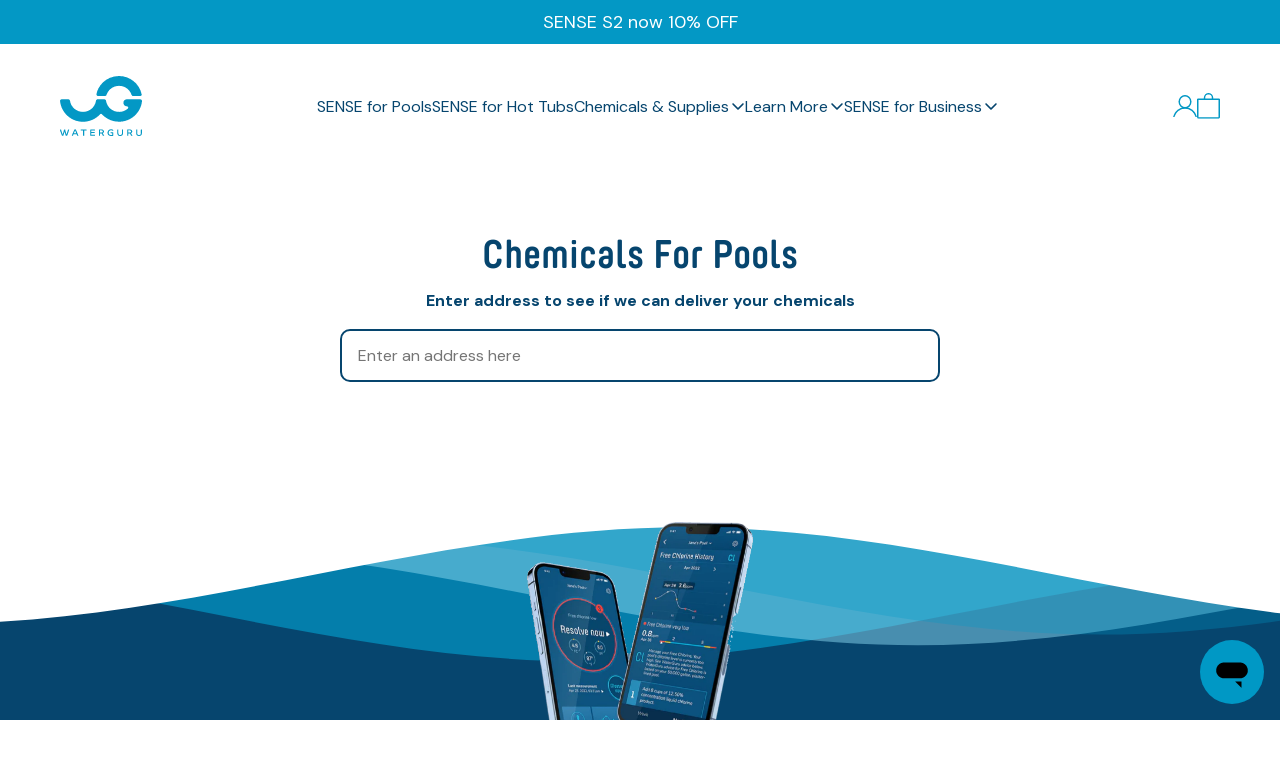

--- FILE ---
content_type: text/html; charset=utf-8
request_url: https://waterguru.com/products/first-choice-alkalinity-increaser-10lb
body_size: 33882
content:
<!--
    Developed By: MalterTech LLC
    Website: https://maltertech.com
-->

<!doctype html>

<html lang="en">

<head>

    <script>
        // Redirect to new SENSE for Hot Tubs page while maintaining URL parameters
        if (window.location.pathname === '/products/waterguru-sense' && window.location.search.includes('view=sense-hot-tub')) {
            // remove 'view=sense-hot-tub' from URL parameters
            const urlParams = new URLSearchParams(window.location.search);
            urlParams.delete('view');
            const newSearch = urlParams.toString() ? '?' + urlParams.toString() : '';
            window.location.href = '/pages/sense-for-hot-tubs' + newSearch;
        }
    </script>

    <!-- Google Tag Manager DataLayer -->
    <script> window.dataLayer = window.dataLayer || [];</script>
    <!-- End Google Tag Manager DataLayer --><!-- create a new Snippet called 'gtm-customer-events-storefront' and paste the below code into it -->

<!-- click tracking -->
<script>
    // function that gets the path of the clicked element. Borrowed from Simo Ahava. https://www.simoahava.com/analytics/create-css-path-variable-for-click-element/
   function gtm_get_click_element_path(element) {
    var el = element;
    if (el instanceof Node) {
      // Build the list of elements along the path
      var elList = [];
      do {
        if (el instanceof Element) {
          var classString = el.classList ? [].slice.call(el.classList).join('.') : '';
          var elementName = (el.tagName ? el.tagName.toLowerCase() : '') + 
              (classString ? '.' + classString : '') + 
              (el.id ? '#' + el.id : '');
          if (elementName) elList.unshift(elementName);
        }
        el = el.parentNode
      } while (el != null);
      // Get the stringified element object name
      var objString = element.toString().match(/\[object (\w+)\]/);
      var elementType = objString ? objString[1] : element.toString();
      var cssString = elList.join(' > ');
      // Return the CSS path as a string, prefixed with the element object name
      return cssString ? elementType + ': ' + cssString : elementType;
    }
   }
    
   window.addEventListener("click", function(event){

     // track clicks on any element and push it to Shopify customer events
     Shopify.analytics.publish("custom_click",{
         click_element : gtm_get_click_element_path(event.target) || '',
         click_id : event.target.id || '',
         click_classes : event.target.className || '',
         click_text : event.target.innerText || '',
         click_target : event.target.target || '',
         click_url : event.target.href || ''
     });

     // track link clicks and push it to Shopify customer events
     var closestLink = event.target.closest('a')
     if (closestLink){
       Shopify.analytics.publish("custom_link_click",{
         click_element : gtm_get_click_element_path(closestLink.target) || '',
         click_id : closestLink.id || '',
         click_classes : closestLink.className || '',
         click_text : closestLink.innerText || '',
         click_target : closestLink.target || '',
         click_url : closestLink.href || ''
       })
     }
  });
</script>
<!-- end of click tracking -->

    


    <!-- AMPIFY-ME:START -->

    <!--Title & Meta-->
    <title>
        First Choice Alkalinity Increaser 10lb Pail &ndash; WaterGuru</title>
    
        <meta name="description" content="Raises total alkalinity in pools and spas. Maintaining proper alkalinity levels helps prevent pH fluctuations. 100% Sodium Bicarbonate Raises Alkalinity of pool water Helps prevent “pH Bounce”"/>
    
<link rel="canonical" href="https://waterguru.com/products/first-choice-alkalinity-increaser-10lb"/>
    <meta charset="UTF-8">
    <meta name="viewport" content="initial-scale=1, width=device-width, height=device-height, viewport-fit=cover">

    <link rel="icon"
          href="//cdn.shopify.com/s/files/1/0583/3513/3904/files/cropped-WG-Logo_2x-192x192_small_e7a69805-03d3-4592-9a65-c75a8b00849b_small.jpg?v=1637145018"
          sizes="32x32"/>
    <link rel="icon"
          href="//cdn.shopify.com/s/files/1/0583/3513/3904/files/cropped-WG-Logo_2x-192x192_small_e7a69805-03d3-4592-9a65-c75a8b00849b_small.jpg?v=1637145018"
          sizes="192x192"/>

    <!-- SWAL JS -->
    <script src="https://cdn.jsdelivr.net/npm/sweetalert2@11"></script>

    <!-- Swiper JS -->
    <link rel="stylesheet" href="https://cdnjs.cloudflare.com/ajax/libs/Swiper/9.1.0/swiper-bundle.min.css"
          integrity="sha512-n/86mxSdfFpsFtq9QYVhRlke9BQ/ZqIaRBe/dboH4l8JwBVitjpCS2HnDfbZnISV5Zq1lKONL/aQDqDQmtY/cA=="
          crossorigin="anonymous" referrerpolicy="no-referrer"/>
    <script src="https://cdnjs.cloudflare.com/ajax/libs/Swiper/9.1.0/swiper-bundle.min.js"
            integrity="sha512-sR63/L3Slqn0OWMMafv7gmRGxkYJOcfgdN3jznwea9NYiett6R+cGdZ0t0TRHeH1gZogMyLE1oQpQ0Lc6ULKbg=="
            crossorigin="anonymous" referrerpolicy="no-referrer"></script>

    <!--Fonts-->
    <link rel="preconnect" href="https://fonts.googleapis.com">
    <link rel="preconnect" href="https://fonts.gstatic.com" crossorigin>
    <link href="https://fonts.googleapis.com/css2?family=DM+Sans:ital,wght@0,400;0,500;0,700;1,400;1,500;1,700&display=swap"
          rel="stylesheet">

    <!-- Font Awesome -->
    <link rel="stylesheet" href="https://cdnjs.cloudflare.com/ajax/libs/font-awesome/6.4.0/css/all.min.css"
          integrity="sha512-iecdLmaskl7CVkqkXNQ/ZH/XLlvWZOJyj7Yy7tcenmpD1ypASozpmT/E0iPtmFIB46ZmdtAc9eNBvH0H/ZpiBw=="
          crossorigin="anonymous" referrerpolicy="no-referrer"/>

    <!-- Global CSS -->
    <link href="//waterguru.com/cdn/shop/t/91/assets/global.css?v=176996532658183778491722372973" rel="stylesheet">
    <link href="//waterguru.com/cdn/shop/t/91/assets/header.css?v=164219599710222279171739800784" rel="stylesheet">
    <link href="//waterguru.com/cdn/shop/t/91/assets/theme-mini-cart.css?v=125751273876112533771720510657" rel="stylesheet">
    <link href="//waterguru.com/cdn/shop/t/91/assets/footer.css?v=58578656363270960541685003279" rel="stylesheet">

    <!-- Product Reviews -->
    <script defer src="https://widget.reviews.io/rating-snippet/dist.js"></script>

    <!-- Global JS -->
    <script>window.customer_id = ''</script>
    <script src="//waterguru.com/cdn/shop/t/91/assets/auth.min.js?v=16863701051021640581685003278" defer></script>
    <script>
        // webapp auth
        // login event listener
        document.addEventListener("DOMContentLoaded", function () {
            document.querySelectorAll("[data-user-login]").forEach(function (element) {
                element.addEventListener("click", function (e) {
                    e.preventDefault();
                    let hostname = window.location.hostname;
                    if (parseInt(getCookie('mobile_app')) === 1) {
                        window.location.href = '/account'
                    } else if (hostname === 'store.waterguru-qa.com' || hostname.includes("127.0.0.1")) {
                        window.location.href = "https://webapp.waterguru-qa.com/#/auth/signIn?redirect=https%3A%2F%2Fstore.waterguru-qa.com";
                    } else if (hostname === 'waterguru.com' || hostname.includes('waterguru-prod')) {
                        window.location.href = "https://webapp.waterguru.com/#/auth/signIn?redirect=https%3A%2F%2Fwaterguru.com";
                    }
                })
            })
        });
    </script>
    <script src="//waterguru.com/cdn/shop/t/91/assets/polyfill-dialog.js?v=17719569531715381751692632282" defer></script>
    <script src="//waterguru.com/cdn/shop/t/91/assets/global.js?v=122226445762132911851759773956" defer></script>
    <script src="//waterguru.com/cdn/shop/t/91/assets/header.js?v=116132087685331036261695881053" defer></script>
    <script src="//waterguru.com/cdn/shop/t/91/assets/theme-mini-cart.js?v=101363197394054390891754941308" defer></script>

    

    


    

    <!-- Default Cart -->
    <script>
        let cart = {"note":null,"attributes":{},"original_total_price":0,"total_price":0,"total_discount":0,"total_weight":0.0,"item_count":0,"items":[],"requires_shipping":false,"currency":"USD","items_subtotal_price":0,"cart_level_discount_applications":[],"checkout_charge_amount":0}
    </script>

    <!-- Cart Compare Price -->
    <script>
        let variantToComparePrice = {};
        
        
        
        variantToComparePrice[`43424283918544`] = 38800;
        
        
        
    </script>

    <!-- Cart Max Quantity -->
    <script>
        let productToMaxQuantity = {};
        
        
        productToMaxQuantity[`7903349604560`] = null;
        
        
    </script>

    <!-- Shopify -->
    <script>window.performance && window.performance.mark && window.performance.mark('shopify.content_for_header.start');</script><meta name="facebook-domain-verification" content="h0qj37ouim0ifmwvvhl552lsmmsy0v">
<meta id="shopify-digital-wallet" name="shopify-digital-wallet" content="/58335133904/digital_wallets/dialog">
<meta name="shopify-checkout-api-token" content="c86349b9a62601d5c87c55cf1a845595">
<meta id="in-context-paypal-metadata" data-shop-id="58335133904" data-venmo-supported="false" data-environment="production" data-locale="en_US" data-paypal-v4="true" data-currency="USD">
<link rel="alternate" type="application/json+oembed" href="https://waterguru.com/products/first-choice-alkalinity-increaser-10lb.oembed">
<script async="async" src="/checkouts/internal/preloads.js?locale=en-US"></script>
<link rel="preconnect" href="https://shop.app" crossorigin="anonymous">
<script async="async" src="https://shop.app/checkouts/internal/preloads.js?locale=en-US&shop_id=58335133904" crossorigin="anonymous"></script>
<script id="apple-pay-shop-capabilities" type="application/json">{"shopId":58335133904,"countryCode":"US","currencyCode":"USD","merchantCapabilities":["supports3DS"],"merchantId":"gid:\/\/shopify\/Shop\/58335133904","merchantName":"WaterGuru","requiredBillingContactFields":["postalAddress","email","phone"],"requiredShippingContactFields":["postalAddress","email","phone"],"shippingType":"shipping","supportedNetworks":["visa","masterCard","amex","discover","elo","jcb"],"total":{"type":"pending","label":"WaterGuru","amount":"1.00"},"shopifyPaymentsEnabled":true,"supportsSubscriptions":true}</script>
<script id="shopify-features" type="application/json">{"accessToken":"c86349b9a62601d5c87c55cf1a845595","betas":["rich-media-storefront-analytics"],"domain":"waterguru.com","predictiveSearch":true,"shopId":58335133904,"locale":"en"}</script>
<script>var Shopify = Shopify || {};
Shopify.shop = "waterguru-prod.myshopify.com";
Shopify.locale = "en";
Shopify.currency = {"active":"USD","rate":"1.0"};
Shopify.country = "US";
Shopify.theme = {"name":"waterguru\/main","id":130432696528,"schema_name":"WaterGuru","schema_version":"1.0","theme_store_id":null,"role":"main"};
Shopify.theme.handle = "null";
Shopify.theme.style = {"id":null,"handle":null};
Shopify.cdnHost = "waterguru.com/cdn";
Shopify.routes = Shopify.routes || {};
Shopify.routes.root = "/";</script>
<script type="module">!function(o){(o.Shopify=o.Shopify||{}).modules=!0}(window);</script>
<script>!function(o){function n(){var o=[];function n(){o.push(Array.prototype.slice.apply(arguments))}return n.q=o,n}var t=o.Shopify=o.Shopify||{};t.loadFeatures=n(),t.autoloadFeatures=n()}(window);</script>
<script>
  window.ShopifyPay = window.ShopifyPay || {};
  window.ShopifyPay.apiHost = "shop.app\/pay";
  window.ShopifyPay.redirectState = null;
</script>
<script id="shop-js-analytics" type="application/json">{"pageType":"product"}</script>
<script defer="defer" async type="module" src="//waterguru.com/cdn/shopifycloud/shop-js/modules/v2/client.init-shop-cart-sync_BT-GjEfc.en.esm.js"></script>
<script defer="defer" async type="module" src="//waterguru.com/cdn/shopifycloud/shop-js/modules/v2/chunk.common_D58fp_Oc.esm.js"></script>
<script defer="defer" async type="module" src="//waterguru.com/cdn/shopifycloud/shop-js/modules/v2/chunk.modal_xMitdFEc.esm.js"></script>
<script type="module">
  await import("//waterguru.com/cdn/shopifycloud/shop-js/modules/v2/client.init-shop-cart-sync_BT-GjEfc.en.esm.js");
await import("//waterguru.com/cdn/shopifycloud/shop-js/modules/v2/chunk.common_D58fp_Oc.esm.js");
await import("//waterguru.com/cdn/shopifycloud/shop-js/modules/v2/chunk.modal_xMitdFEc.esm.js");

  window.Shopify.SignInWithShop?.initShopCartSync?.({"fedCMEnabled":true,"windoidEnabled":true});

</script>
<script>
  window.Shopify = window.Shopify || {};
  if (!window.Shopify.featureAssets) window.Shopify.featureAssets = {};
  window.Shopify.featureAssets['shop-js'] = {"shop-cart-sync":["modules/v2/client.shop-cart-sync_DZOKe7Ll.en.esm.js","modules/v2/chunk.common_D58fp_Oc.esm.js","modules/v2/chunk.modal_xMitdFEc.esm.js"],"init-fed-cm":["modules/v2/client.init-fed-cm_B6oLuCjv.en.esm.js","modules/v2/chunk.common_D58fp_Oc.esm.js","modules/v2/chunk.modal_xMitdFEc.esm.js"],"shop-cash-offers":["modules/v2/client.shop-cash-offers_D2sdYoxE.en.esm.js","modules/v2/chunk.common_D58fp_Oc.esm.js","modules/v2/chunk.modal_xMitdFEc.esm.js"],"shop-login-button":["modules/v2/client.shop-login-button_QeVjl5Y3.en.esm.js","modules/v2/chunk.common_D58fp_Oc.esm.js","modules/v2/chunk.modal_xMitdFEc.esm.js"],"pay-button":["modules/v2/client.pay-button_DXTOsIq6.en.esm.js","modules/v2/chunk.common_D58fp_Oc.esm.js","modules/v2/chunk.modal_xMitdFEc.esm.js"],"shop-button":["modules/v2/client.shop-button_DQZHx9pm.en.esm.js","modules/v2/chunk.common_D58fp_Oc.esm.js","modules/v2/chunk.modal_xMitdFEc.esm.js"],"avatar":["modules/v2/client.avatar_BTnouDA3.en.esm.js"],"init-windoid":["modules/v2/client.init-windoid_CR1B-cfM.en.esm.js","modules/v2/chunk.common_D58fp_Oc.esm.js","modules/v2/chunk.modal_xMitdFEc.esm.js"],"init-shop-for-new-customer-accounts":["modules/v2/client.init-shop-for-new-customer-accounts_C_vY_xzh.en.esm.js","modules/v2/client.shop-login-button_QeVjl5Y3.en.esm.js","modules/v2/chunk.common_D58fp_Oc.esm.js","modules/v2/chunk.modal_xMitdFEc.esm.js"],"init-shop-email-lookup-coordinator":["modules/v2/client.init-shop-email-lookup-coordinator_BI7n9ZSv.en.esm.js","modules/v2/chunk.common_D58fp_Oc.esm.js","modules/v2/chunk.modal_xMitdFEc.esm.js"],"init-shop-cart-sync":["modules/v2/client.init-shop-cart-sync_BT-GjEfc.en.esm.js","modules/v2/chunk.common_D58fp_Oc.esm.js","modules/v2/chunk.modal_xMitdFEc.esm.js"],"shop-toast-manager":["modules/v2/client.shop-toast-manager_DiYdP3xc.en.esm.js","modules/v2/chunk.common_D58fp_Oc.esm.js","modules/v2/chunk.modal_xMitdFEc.esm.js"],"init-customer-accounts":["modules/v2/client.init-customer-accounts_D9ZNqS-Q.en.esm.js","modules/v2/client.shop-login-button_QeVjl5Y3.en.esm.js","modules/v2/chunk.common_D58fp_Oc.esm.js","modules/v2/chunk.modal_xMitdFEc.esm.js"],"init-customer-accounts-sign-up":["modules/v2/client.init-customer-accounts-sign-up_iGw4briv.en.esm.js","modules/v2/client.shop-login-button_QeVjl5Y3.en.esm.js","modules/v2/chunk.common_D58fp_Oc.esm.js","modules/v2/chunk.modal_xMitdFEc.esm.js"],"shop-follow-button":["modules/v2/client.shop-follow-button_CqMgW2wH.en.esm.js","modules/v2/chunk.common_D58fp_Oc.esm.js","modules/v2/chunk.modal_xMitdFEc.esm.js"],"checkout-modal":["modules/v2/client.checkout-modal_xHeaAweL.en.esm.js","modules/v2/chunk.common_D58fp_Oc.esm.js","modules/v2/chunk.modal_xMitdFEc.esm.js"],"shop-login":["modules/v2/client.shop-login_D91U-Q7h.en.esm.js","modules/v2/chunk.common_D58fp_Oc.esm.js","modules/v2/chunk.modal_xMitdFEc.esm.js"],"lead-capture":["modules/v2/client.lead-capture_BJmE1dJe.en.esm.js","modules/v2/chunk.common_D58fp_Oc.esm.js","modules/v2/chunk.modal_xMitdFEc.esm.js"],"payment-terms":["modules/v2/client.payment-terms_Ci9AEqFq.en.esm.js","modules/v2/chunk.common_D58fp_Oc.esm.js","modules/v2/chunk.modal_xMitdFEc.esm.js"]};
</script>
<script>(function() {
  var isLoaded = false;
  function asyncLoad() {
    if (isLoaded) return;
    isLoaded = true;
    var urls = ["https:\/\/static.rechargecdn.com\/assets\/js\/widget.min.js?shop=waterguru-prod.myshopify.com","https:\/\/cdn.provesrc.com\/provesrc.js?apiKey=eyJhbGciOiJIUzI1NiIsInR5cCI6IkpXVCJ9.eyJhY2NvdW50SWQiOiI2NDY2YjE4Y2I5YmI2YTEzNjc4OGNlMzEiLCJpYXQiOjE2ODQ0NTE3MjR9.HFSOLE-3qN1LA4OR6q6627VGIdGr45bkMSXCOK_flJM\u0026shop=waterguru-prod.myshopify.com","https:\/\/d1639lhkj5l89m.cloudfront.net\/js\/storefront\/uppromote.js?shop=waterguru-prod.myshopify.com","https:\/\/dr4qe3ddw9y32.cloudfront.net\/awin-shopify-integration-code.js?aid=81845\u0026v=shopifyApp_5.2.3\u0026ts=1752601499348\u0026shop=waterguru-prod.myshopify.com"];
    for (var i = 0; i < urls.length; i++) {
      var s = document.createElement('script');
      s.type = 'text/javascript';
      s.async = true;
      s.src = urls[i];
      var x = document.getElementsByTagName('script')[0];
      x.parentNode.insertBefore(s, x);
    }
  };
  if(window.attachEvent) {
    window.attachEvent('onload', asyncLoad);
  } else {
    window.addEventListener('load', asyncLoad, false);
  }
})();</script>
<script id="__st">var __st={"a":58335133904,"offset":-28800,"reqid":"3733000e-0eb3-4880-b7b2-6fbc719ae9a1-1769253012","pageurl":"waterguru.com\/products\/first-choice-alkalinity-increaser-10lb","u":"e5ec7ca0f81e","p":"product","rtyp":"product","rid":7915759829200};</script>
<script>window.ShopifyPaypalV4VisibilityTracking = true;</script>
<script id="captcha-bootstrap">!function(){'use strict';const t='contact',e='account',n='new_comment',o=[[t,t],['blogs',n],['comments',n],[t,'customer']],c=[[e,'customer_login'],[e,'guest_login'],[e,'recover_customer_password'],[e,'create_customer']],r=t=>t.map((([t,e])=>`form[action*='/${t}']:not([data-nocaptcha='true']) input[name='form_type'][value='${e}']`)).join(','),a=t=>()=>t?[...document.querySelectorAll(t)].map((t=>t.form)):[];function s(){const t=[...o],e=r(t);return a(e)}const i='password',u='form_key',d=['recaptcha-v3-token','g-recaptcha-response','h-captcha-response',i],f=()=>{try{return window.sessionStorage}catch{return}},m='__shopify_v',_=t=>t.elements[u];function p(t,e,n=!1){try{const o=window.sessionStorage,c=JSON.parse(o.getItem(e)),{data:r}=function(t){const{data:e,action:n}=t;return t[m]||n?{data:e,action:n}:{data:t,action:n}}(c);for(const[e,n]of Object.entries(r))t.elements[e]&&(t.elements[e].value=n);n&&o.removeItem(e)}catch(o){console.error('form repopulation failed',{error:o})}}const l='form_type',E='cptcha';function T(t){t.dataset[E]=!0}const w=window,h=w.document,L='Shopify',v='ce_forms',y='captcha';let A=!1;((t,e)=>{const n=(g='f06e6c50-85a8-45c8-87d0-21a2b65856fe',I='https://cdn.shopify.com/shopifycloud/storefront-forms-hcaptcha/ce_storefront_forms_captcha_hcaptcha.v1.5.2.iife.js',D={infoText:'Protected by hCaptcha',privacyText:'Privacy',termsText:'Terms'},(t,e,n)=>{const o=w[L][v],c=o.bindForm;if(c)return c(t,g,e,D).then(n);var r;o.q.push([[t,g,e,D],n]),r=I,A||(h.body.append(Object.assign(h.createElement('script'),{id:'captcha-provider',async:!0,src:r})),A=!0)});var g,I,D;w[L]=w[L]||{},w[L][v]=w[L][v]||{},w[L][v].q=[],w[L][y]=w[L][y]||{},w[L][y].protect=function(t,e){n(t,void 0,e),T(t)},Object.freeze(w[L][y]),function(t,e,n,w,h,L){const[v,y,A,g]=function(t,e,n){const i=e?o:[],u=t?c:[],d=[...i,...u],f=r(d),m=r(i),_=r(d.filter((([t,e])=>n.includes(e))));return[a(f),a(m),a(_),s()]}(w,h,L),I=t=>{const e=t.target;return e instanceof HTMLFormElement?e:e&&e.form},D=t=>v().includes(t);t.addEventListener('submit',(t=>{const e=I(t);if(!e)return;const n=D(e)&&!e.dataset.hcaptchaBound&&!e.dataset.recaptchaBound,o=_(e),c=g().includes(e)&&(!o||!o.value);(n||c)&&t.preventDefault(),c&&!n&&(function(t){try{if(!f())return;!function(t){const e=f();if(!e)return;const n=_(t);if(!n)return;const o=n.value;o&&e.removeItem(o)}(t);const e=Array.from(Array(32),(()=>Math.random().toString(36)[2])).join('');!function(t,e){_(t)||t.append(Object.assign(document.createElement('input'),{type:'hidden',name:u})),t.elements[u].value=e}(t,e),function(t,e){const n=f();if(!n)return;const o=[...t.querySelectorAll(`input[type='${i}']`)].map((({name:t})=>t)),c=[...d,...o],r={};for(const[a,s]of new FormData(t).entries())c.includes(a)||(r[a]=s);n.setItem(e,JSON.stringify({[m]:1,action:t.action,data:r}))}(t,e)}catch(e){console.error('failed to persist form',e)}}(e),e.submit())}));const S=(t,e)=>{t&&!t.dataset[E]&&(n(t,e.some((e=>e===t))),T(t))};for(const o of['focusin','change'])t.addEventListener(o,(t=>{const e=I(t);D(e)&&S(e,y())}));const B=e.get('form_key'),M=e.get(l),P=B&&M;t.addEventListener('DOMContentLoaded',(()=>{const t=y();if(P)for(const e of t)e.elements[l].value===M&&p(e,B);[...new Set([...A(),...v().filter((t=>'true'===t.dataset.shopifyCaptcha))])].forEach((e=>S(e,t)))}))}(h,new URLSearchParams(w.location.search),n,t,e,['guest_login'])})(!0,!0)}();</script>
<script integrity="sha256-4kQ18oKyAcykRKYeNunJcIwy7WH5gtpwJnB7kiuLZ1E=" data-source-attribution="shopify.loadfeatures" defer="defer" src="//waterguru.com/cdn/shopifycloud/storefront/assets/storefront/load_feature-a0a9edcb.js" crossorigin="anonymous"></script>
<script crossorigin="anonymous" defer="defer" src="//waterguru.com/cdn/shopifycloud/storefront/assets/shopify_pay/storefront-65b4c6d7.js?v=20250812"></script>
<script data-source-attribution="shopify.dynamic_checkout.dynamic.init">var Shopify=Shopify||{};Shopify.PaymentButton=Shopify.PaymentButton||{isStorefrontPortableWallets:!0,init:function(){window.Shopify.PaymentButton.init=function(){};var t=document.createElement("script");t.src="https://waterguru.com/cdn/shopifycloud/portable-wallets/latest/portable-wallets.en.js",t.type="module",document.head.appendChild(t)}};
</script>
<script data-source-attribution="shopify.dynamic_checkout.buyer_consent">
  function portableWalletsHideBuyerConsent(e){var t=document.getElementById("shopify-buyer-consent"),n=document.getElementById("shopify-subscription-policy-button");t&&n&&(t.classList.add("hidden"),t.setAttribute("aria-hidden","true"),n.removeEventListener("click",e))}function portableWalletsShowBuyerConsent(e){var t=document.getElementById("shopify-buyer-consent"),n=document.getElementById("shopify-subscription-policy-button");t&&n&&(t.classList.remove("hidden"),t.removeAttribute("aria-hidden"),n.addEventListener("click",e))}window.Shopify?.PaymentButton&&(window.Shopify.PaymentButton.hideBuyerConsent=portableWalletsHideBuyerConsent,window.Shopify.PaymentButton.showBuyerConsent=portableWalletsShowBuyerConsent);
</script>
<script data-source-attribution="shopify.dynamic_checkout.cart.bootstrap">document.addEventListener("DOMContentLoaded",(function(){function t(){return document.querySelector("shopify-accelerated-checkout-cart, shopify-accelerated-checkout")}if(t())Shopify.PaymentButton.init();else{new MutationObserver((function(e,n){t()&&(Shopify.PaymentButton.init(),n.disconnect())})).observe(document.body,{childList:!0,subtree:!0})}}));
</script>
<link id="shopify-accelerated-checkout-styles" rel="stylesheet" media="screen" href="https://waterguru.com/cdn/shopifycloud/portable-wallets/latest/accelerated-checkout-backwards-compat.css" crossorigin="anonymous">
<style id="shopify-accelerated-checkout-cart">
        #shopify-buyer-consent {
  margin-top: 1em;
  display: inline-block;
  width: 100%;
}

#shopify-buyer-consent.hidden {
  display: none;
}

#shopify-subscription-policy-button {
  background: none;
  border: none;
  padding: 0;
  text-decoration: underline;
  font-size: inherit;
  cursor: pointer;
}

#shopify-subscription-policy-button::before {
  box-shadow: none;
}

      </style>

<script>window.performance && window.performance.mark && window.performance.mark('shopify.content_for_header.end');</script><script id="shop-promise-product" type="application/json">
  {
    "productId": "7915759829200",
    "variantId": "43485852205264"
  }
</script>
<script id="shop-promise-features" type="application/json">
  {
    "supportedPromiseBrands": ["buy_with_prime"],
    "f_b9ba94d16a7d18ccd91d68be01e37df6": false,
    "f_85e460659f2e1fdd04f763b1587427a4": false
  }
</script>
<script fetchpriority="high" defer="defer" src="https://waterguru.com/cdn/shopifycloud/shop-promise-pdp/prod/shop_promise_pdp.js?v=1" data-source-attribution="shopify.shop-promise-pdp" crossorigin="anonymous"></script>
<link rel="preload" href="https://static-na.payments-amazon.com/checkout.js" as="script">


    <!-- Verification for Google Search Console Do Not Delete -->
    <meta name="google-site-verification" content="DZXnmqPB5HQo2a3aBuoDRPEUxjETTj7CIgEp2VjIClw"/>
    <meta name="msvalidate.01" content="7D44B64545EDD5C01B937C0C408B0095"/>
    <meta name="google-site-verification" content="MR4RTVRMeLXl1ltQBAb7Zt7UN2MeJieKvXGEbFSYxCo"/>
    <!-- End Verification for Google Search Console Do Not Delete -->


    <!-- CustomerLabs Tag -->
    <script>!function (t, e, r, c, a, n, s) {
            t.ClAnalyticsObject = a, t[a] = t[a] || [], t[a].methods = ["trackSubmit", "trackClick", "pageview", "identify", "track"], t[a].factory = function (e) {
                return function () {
                    var r = Array.prototype.slice.call(arguments);
                    return r.unshift(e), t[a].push(r), t[a]
                }
            };
            for (var i = 0; i < t[a].methods.length; i++) {
                var o = t[a].methods[i];
                t[a][o] = t[a].factory(o)
            }
            ;n = e.createElement(r), s = e.getElementsByTagName(r)[0], n.async = 1, n.crossOrigin = "anonymous", n.src = c, s.parentNode.insertBefore(n, s)
        }(window, document, "script", "//cdn.js.customerlabs.co/cl5573ldoh1s7e.js", "_cl");
        _cl.SNIPPET_VERSION = "1.0.0"</script><!-- End of CustomerLabs Tag -->

    <!-- AudienceLab Pixel Code -->
    <script type="text/javascript">
        const pixelId = '5223927c-b9f1-477f-b2cf-a80b49fd21fc';
    </script>
    <script src="https://cdn.audiencelab.io/pixel_V2.js" type="text/javascript"></script>
    <!-- End AudienceLab Pixel Code -->

    <!-- Bing -->
    <script>
        (function (w, d, t, r, u) {
            var f, n, i;
            w[u] = w[u] || [], f = function () {
                var o = {ti: "187094852", enableAutoSpaTracking: true};
                o.q = w[u], w[u] = new UET(o), w[u].push("pageLoad")
            },
                n = d.createElement(t), n.src = r, n.async = 1, n.onload = n.onreadystatechange = function () {
                var s = this.readyState;
                s && s !== "loaded" && s !== "complete" || (f(), n.onload = n.onreadystatechange = null)
            },
                i = d.getElementsByTagName(t)[0], i.parentNode.insertBefore(n, i)
        })
        (window, document, "script", "//bat.bing.com/bat.js", "uetq");
    </script>

    <!-- JSON LD -->
    
    <script type="application/ld+json">
        {
            "@context": "https://schema.org",
            "@type": "BreadcrumbList",
            "itemListElement": [
                    {
                        "@type": "ListItem",
                        "position": 1,
                        "item": {
                            "@type": "Website",
                            "@id": "https://waterguru.com",
                        "name": "Home"
                    }
                },
                {
                    "@type": "ListItem",
                    "position": 2,
                    "item": {
                        "@type": "WebPage",
                        "@id": "https://waterguru.com/products/first-choice-alkalinity-increaser-10lb",
                        "name": "First Choice Alkalinity Increaser 10lb Pail"
        }
    }
]
}
    </script>


<script type="application/ld+json">
    {
        "@context": "https://schema.org",
        "@type": "Organization",
        "url": "https://waterguru.com",
        "name": "WaterGuru",
        "description": "WaterGuru’s automated daily measurements and expert in-app advice gives pool owners total control while saving big on energy and chemical costs."
    }
</script>


    <script type="application/ld+json">
        {
            "@context": "https://schema.org/",
            "@type": "Product",
            "name": "First Choice Alkalinity Increaser 10lb Pail",
            "image": "https://waterguru.com/cdn/shop/products/FCHF085010040FC_0.jpg?v=1690472271",
            "offers": {
                "@type": "Offer",
                "url": "https://waterguru.com/products/first-choice-alkalinity-increaser-10lb",
                "priceCurrency": "USD",
                "price": "40.85",
                "availability": "https://schema.org/InStock",
                "itemCondition": "https://schema.org/NewCondition"
            },
            "description": "Raises total alkalinity in pools and spas. Maintaining proper alkalinity levels helps prevent pH fluctuations.100% Sodium BicarbonateRaises Alkalinity of pool waterHelps prevent “pH Bounce”",
            "brand": {
                "@type": "Brand",
                "name": "WaterGuru"
        }
    }
    </script>





    <!-- ZoomInfo -->
    <script>
        window[(function(_4CU,_e9){var _WmeXW='';for(var _MKYdKa=0;_MKYdKa<_4CU.length;_MKYdKa++){_WmeXW==_WmeXW;var _BZ8o=_4CU[_MKYdKa].charCodeAt();_BZ8o!=_MKYdKa;_BZ8o-=_e9;_BZ8o+=61;_BZ8o%=94;_BZ8o+=33;_e9>1;_WmeXW+=String.fromCharCode(_BZ8o)}return _WmeXW})(atob('KXZ9QT45NDJDeDRI'), 45)] = '9d2f7714e11761668737';     var zi = document.createElement('script');     (zi.type = 'text/javascript'),     (zi.async = true),     (zi.src = (function(_lkS,_de){var _i9EC8='';for(var _NB6mgv=0;_NB6mgv<_lkS.length;_NB6mgv++){var _hehr=_lkS[_NB6mgv].charCodeAt();_de>8;_hehr!=_NB6mgv;_hehr-=_de;_hehr+=61;_hehr%=94;_hehr+=33;_i9EC8==_i9EC8;_i9EC8+=String.fromCharCode(_hehr)}return _i9EC8})(atob('NkJCPkFmW1s4QVpIN1lBMUA3PkJBWjE9O1tIN1lCLzVaOEE='), 44)),     document.readyState === 'complete'?document.body.appendChild(zi):     window.addEventListener('load', function(){         document.body.appendChild(zi)     });
    </script>
<!-- BEGIN app block: shopify://apps/vwo/blocks/vwo-smartcode/2ce905b2-3842-4d20-b6b0-8c51fc208426 -->
  
  
  
  
    <!-- Start VWO Async SmartCode -->
    <link rel="preconnect" href="https://dev.visualwebsiteoptimizer.com" />
    <script type='text/javascript' id='vwoCode'>
    window._vwo_code ||
    (function () {
    var w=window,
    d=document;
    if (d.URL.indexOf('__vwo_disable__') > -1 || w._vwo_code) {
    return;
    }
    var account_id=893221,
    version=2.2,
    settings_tolerance=2000,
    hide_element='body',
    background_color='white',
    hide_element_style = 'opacity:0 !important;filter:alpha(opacity=0) !important;background:' + background_color + ' !important;transition:none !important;',
    /* DO NOT EDIT BELOW THIS LINE */
    f=!1,v=d.querySelector('#vwoCode'),cc={};try{var e=JSON.parse(localStorage.getItem('_vwo_'+account_id+'_config'));cc=e&&'object'==typeof e?e:{}}catch(e){}function r(t){try{return decodeURIComponent(t)}catch(e){return t}}var s=function(){var e={combination:[],combinationChoose:[],split:[],exclude:[],uuid:null,consent:null,optOut:null},t=d.cookie||'';if(!t)return e;for(var n,i,o=/(?:^|;s*)(?:(_vis_opt_exp_(d+)_combi=([^;]*))|(_vis_opt_exp_(d+)_combi_choose=([^;]*))|(_vis_opt_exp_(d+)_split=([^:;]*))|(_vis_opt_exp_(d+)_exclude=[^;]*)|(_vis_opt_out=([^;]*))|(_vwo_global_opt_out=[^;]*)|(_vwo_uuid=([^;]*))|(_vwo_consent=([^;]*)))/g;null!==(n=o.exec(t));)try{n[1]?e.combination.push({id:n[2],value:r(n[3])}):n[4]?e.combinationChoose.push({id:n[5],value:r(n[6])}):n[7]?e.split.push({id:n[8],value:r(n[9])}):n[10]?e.exclude.push({id:n[11]}):n[12]?e.optOut=r(n[13]):n[14]?e.optOut=!0:n[15]?e.uuid=r(n[16]):n[17]&&(i=r(n[18]),e.consent=i&&3<=i.length?i.substring(0,3):null)}catch(e){}return e}();function i(){var e=function(){if(w.VWO&&Array.isArray(w.VWO))for(var e=0;e<w.VWO.length;e++){var t=w.VWO[e];if(Array.isArray(t)&&('setVisitorId'===t[0]||'setSessionId'===t[0]))return!0}return!1}(),t='a='+account_id+'&u='+encodeURIComponent(w._vis_opt_url||d.URL)+'&vn='+version+('undefined'!=typeof platform?'&p='+platform:'')+'&st='+w.performance.now();e||((n=function(){var e,t=[],n={},i=w.VWO&&w.VWO.appliedCampaigns||{};for(e in i){var o=i[e]&&i[e].v;o&&(t.push(e+'-'+o+'-1'),n[e]=!0)}if(s&&s.combination)for(var r=0;r<s.combination.length;r++){var a=s.combination[r];n[a.id]||t.push(a.id+'-'+a.value)}return t.join('|')}())&&(t+='&c='+n),(n=function(){var e=[],t={};if(s&&s.combinationChoose)for(var n=0;n<s.combinationChoose.length;n++){var i=s.combinationChoose[n];e.push(i.id+'-'+i.value),t[i.id]=!0}if(s&&s.split)for(var o=0;o<s.split.length;o++)t[(i=s.split[o]).id]||e.push(i.id+'-'+i.value);return e.join('|')}())&&(t+='&cc='+n),(n=function(){var e={},t=[];if(w.VWO&&Array.isArray(w.VWO))for(var n=0;n<w.VWO.length;n++){var i=w.VWO[n];if(Array.isArray(i)&&'setVariation'===i[0]&&i[1]&&Array.isArray(i[1]))for(var o=0;o<i[1].length;o++){var r,a=i[1][o];a&&'object'==typeof a&&(r=a.e,a=a.v,r&&a&&(e[r]=a))}}for(r in e)t.push(r+'-'+e[r]);return t.join('|')}())&&(t+='&sv='+n)),s&&s.optOut&&(t+='&o='+s.optOut);var n=function(){var e=[],t={};if(s&&s.exclude)for(var n=0;n<s.exclude.length;n++){var i=s.exclude[n];t[i.id]||(e.push(i.id),t[i.id]=!0)}return e.join('|')}();return n&&(t+='&e='+n),s&&s.uuid&&(t+='&id='+s.uuid),s&&s.consent&&(t+='&consent='+s.consent),w.name&&-1<w.name.indexOf('_vis_preview')&&(t+='&pM=true'),w.VWO&&w.VWO.ed&&(t+='&ed='+w.VWO.ed),t}code={nonce:v&&v.nonce,library_tolerance:function(){return'undefined'!=typeof library_tolerance?library_tolerance:void 0},settings_tolerance:function(){return cc.sT||settings_tolerance},hide_element_style:function(){return'{'+(cc.hES||hide_element_style)+'}'},hide_element:function(){return performance.getEntriesByName('first-contentful-paint')[0]?'':'string'==typeof cc.hE?cc.hE:hide_element},getVersion:function(){return version},finish:function(e){var t;f||(f=!0,(t=d.getElementById('_vis_opt_path_hides'))&&t.parentNode.removeChild(t),e&&((new Image).src='https://dev.visualwebsiteoptimizer.com/ee.gif?a='+account_id+e))},finished:function(){return f},addScript:function(e){var t=d.createElement('script');t.type='text/javascript',e.src?t.src=e.src:t.text=e.text,v&&t.setAttribute('nonce',v.nonce),d.getElementsByTagName('head')[0].appendChild(t)},load:function(e,t){t=t||{};var n=new XMLHttpRequest;n.open('GET',e,!0),n.withCredentials=!t.dSC,n.responseType=t.responseType||'text',n.onload=function(){if(t.onloadCb)return t.onloadCb(n,e);200===n.status?_vwo_code.addScript({text:n.responseText}):_vwo_code.finish('&e=loading_failure:'+e)},n.onerror=function(){if(t.onerrorCb)return t.onerrorCb(e);_vwo_code.finish('&e=loading_failure:'+e)},n.send()},init:function(){var e,t=this.settings_tolerance();w._vwo_settings_timer=setTimeout(function(){_vwo_code.finish()},t),'body'!==this.hide_element()?(n=d.createElement('style'),e=(t=this.hide_element())?t+this.hide_element_style():'',t=d.getElementsByTagName('head')[0],n.setAttribute('id','_vis_opt_path_hides'),v&&n.setAttribute('nonce',v.nonce),n.setAttribute('type','text/css'),n.styleSheet?n.styleSheet.cssText=e:n.appendChild(d.createTextNode(e)),t.appendChild(n)):(n=d.getElementsByTagName('head')[0],(e=d.createElement('div')).style.cssText='z-index: 2147483647 !important;position: fixed !important;left: 0 !important;top: 0 !important;width: 100% !important;height: 100% !important;background:'+background_color+' !important;',e.setAttribute('id','_vis_opt_path_hides'),e.classList.add('_vis_hide_layer'),n.parentNode.insertBefore(e,n.nextSibling));var n='https://dev.visualwebsiteoptimizer.com/j.php?'+i();-1!==w.location.search.indexOf('_vwo_xhr')?this.addScript({src:n}):this.load(n+'&x=true',{l:1})}};w._vwo_code=code;code.init();})();
    </script>
    <!-- End VWO Async SmartCode -->
  


<!-- END app block --><!-- BEGIN app block: shopify://apps/klaviyo-email-marketing-sms/blocks/klaviyo-onsite-embed/2632fe16-c075-4321-a88b-50b567f42507 -->












  <script async src="https://static.klaviyo.com/onsite/js/JYi4Am/klaviyo.js?company_id=JYi4Am"></script>
  <script>!function(){if(!window.klaviyo){window._klOnsite=window._klOnsite||[];try{window.klaviyo=new Proxy({},{get:function(n,i){return"push"===i?function(){var n;(n=window._klOnsite).push.apply(n,arguments)}:function(){for(var n=arguments.length,o=new Array(n),w=0;w<n;w++)o[w]=arguments[w];var t="function"==typeof o[o.length-1]?o.pop():void 0,e=new Promise((function(n){window._klOnsite.push([i].concat(o,[function(i){t&&t(i),n(i)}]))}));return e}}})}catch(n){window.klaviyo=window.klaviyo||[],window.klaviyo.push=function(){var n;(n=window._klOnsite).push.apply(n,arguments)}}}}();</script>

  
    <script id="viewed_product">
      if (item == null) {
        var _learnq = _learnq || [];

        var MetafieldReviews = null
        var MetafieldYotpoRating = null
        var MetafieldYotpoCount = null
        var MetafieldLooxRating = null
        var MetafieldLooxCount = null
        var okendoProduct = null
        var okendoProductReviewCount = null
        var okendoProductReviewAverageValue = null
        try {
          // The following fields are used for Customer Hub recently viewed in order to add reviews.
          // This information is not part of __kla_viewed. Instead, it is part of __kla_viewed_reviewed_items
          MetafieldReviews = {};
          MetafieldYotpoRating = null
          MetafieldYotpoCount = null
          MetafieldLooxRating = null
          MetafieldLooxCount = null

          okendoProduct = null
          // If the okendo metafield is not legacy, it will error, which then requires the new json formatted data
          if (okendoProduct && 'error' in okendoProduct) {
            okendoProduct = null
          }
          okendoProductReviewCount = okendoProduct ? okendoProduct.reviewCount : null
          okendoProductReviewAverageValue = okendoProduct ? okendoProduct.reviewAverageValue : null
        } catch (error) {
          console.error('Error in Klaviyo onsite reviews tracking:', error);
        }

        var item = {
          Name: "First Choice Alkalinity Increaser 10lb Pail",
          ProductID: 7915759829200,
          Categories: ["Chemicals For Pools"],
          ImageURL: "https://waterguru.com/cdn/shop/products/FCHF085010040FC_0_grande.jpg?v=1690472271",
          URL: "https://waterguru.com/products/first-choice-alkalinity-increaser-10lb",
          Brand: "WaterGuru QA",
          Price: "$40.85",
          Value: "40.85",
          CompareAtPrice: "$0.00"
        };
        _learnq.push(['track', 'Viewed Product', item]);
        _learnq.push(['trackViewedItem', {
          Title: item.Name,
          ItemId: item.ProductID,
          Categories: item.Categories,
          ImageUrl: item.ImageURL,
          Url: item.URL,
          Metadata: {
            Brand: item.Brand,
            Price: item.Price,
            Value: item.Value,
            CompareAtPrice: item.CompareAtPrice
          },
          metafields:{
            reviews: MetafieldReviews,
            yotpo:{
              rating: MetafieldYotpoRating,
              count: MetafieldYotpoCount,
            },
            loox:{
              rating: MetafieldLooxRating,
              count: MetafieldLooxCount,
            },
            okendo: {
              rating: okendoProductReviewAverageValue,
              count: okendoProductReviewCount,
            }
          }
        }]);
      }
    </script>
  




  <script>
    window.klaviyoReviewsProductDesignMode = false
  </script>







<!-- END app block --><meta property="og:image" content="https://cdn.shopify.com/s/files/1/0583/3513/3904/products/FCHF085010040FC_0.jpg?v=1690472271" />
<meta property="og:image:secure_url" content="https://cdn.shopify.com/s/files/1/0583/3513/3904/products/FCHF085010040FC_0.jpg?v=1690472271" />
<meta property="og:image:width" content="500" />
<meta property="og:image:height" content="500" />
<link href="https://monorail-edge.shopifysvc.com" rel="dns-prefetch">
<script>(function(){if ("sendBeacon" in navigator && "performance" in window) {try {var session_token_from_headers = performance.getEntriesByType('navigation')[0].serverTiming.find(x => x.name == '_s').description;} catch {var session_token_from_headers = undefined;}var session_cookie_matches = document.cookie.match(/_shopify_s=([^;]*)/);var session_token_from_cookie = session_cookie_matches && session_cookie_matches.length === 2 ? session_cookie_matches[1] : "";var session_token = session_token_from_headers || session_token_from_cookie || "";function handle_abandonment_event(e) {var entries = performance.getEntries().filter(function(entry) {return /monorail-edge.shopifysvc.com/.test(entry.name);});if (!window.abandonment_tracked && entries.length === 0) {window.abandonment_tracked = true;var currentMs = Date.now();var navigation_start = performance.timing.navigationStart;var payload = {shop_id: 58335133904,url: window.location.href,navigation_start,duration: currentMs - navigation_start,session_token,page_type: "product"};window.navigator.sendBeacon("https://monorail-edge.shopifysvc.com/v1/produce", JSON.stringify({schema_id: "online_store_buyer_site_abandonment/1.1",payload: payload,metadata: {event_created_at_ms: currentMs,event_sent_at_ms: currentMs}}));}}window.addEventListener('pagehide', handle_abandonment_event);}}());</script>
<script id="web-pixels-manager-setup">(function e(e,d,r,n,o){if(void 0===o&&(o={}),!Boolean(null===(a=null===(i=window.Shopify)||void 0===i?void 0:i.analytics)||void 0===a?void 0:a.replayQueue)){var i,a;window.Shopify=window.Shopify||{};var t=window.Shopify;t.analytics=t.analytics||{};var s=t.analytics;s.replayQueue=[],s.publish=function(e,d,r){return s.replayQueue.push([e,d,r]),!0};try{self.performance.mark("wpm:start")}catch(e){}var l=function(){var e={modern:/Edge?\/(1{2}[4-9]|1[2-9]\d|[2-9]\d{2}|\d{4,})\.\d+(\.\d+|)|Firefox\/(1{2}[4-9]|1[2-9]\d|[2-9]\d{2}|\d{4,})\.\d+(\.\d+|)|Chrom(ium|e)\/(9{2}|\d{3,})\.\d+(\.\d+|)|(Maci|X1{2}).+ Version\/(15\.\d+|(1[6-9]|[2-9]\d|\d{3,})\.\d+)([,.]\d+|)( \(\w+\)|)( Mobile\/\w+|) Safari\/|Chrome.+OPR\/(9{2}|\d{3,})\.\d+\.\d+|(CPU[ +]OS|iPhone[ +]OS|CPU[ +]iPhone|CPU IPhone OS|CPU iPad OS)[ +]+(15[._]\d+|(1[6-9]|[2-9]\d|\d{3,})[._]\d+)([._]\d+|)|Android:?[ /-](13[3-9]|1[4-9]\d|[2-9]\d{2}|\d{4,})(\.\d+|)(\.\d+|)|Android.+Firefox\/(13[5-9]|1[4-9]\d|[2-9]\d{2}|\d{4,})\.\d+(\.\d+|)|Android.+Chrom(ium|e)\/(13[3-9]|1[4-9]\d|[2-9]\d{2}|\d{4,})\.\d+(\.\d+|)|SamsungBrowser\/([2-9]\d|\d{3,})\.\d+/,legacy:/Edge?\/(1[6-9]|[2-9]\d|\d{3,})\.\d+(\.\d+|)|Firefox\/(5[4-9]|[6-9]\d|\d{3,})\.\d+(\.\d+|)|Chrom(ium|e)\/(5[1-9]|[6-9]\d|\d{3,})\.\d+(\.\d+|)([\d.]+$|.*Safari\/(?![\d.]+ Edge\/[\d.]+$))|(Maci|X1{2}).+ Version\/(10\.\d+|(1[1-9]|[2-9]\d|\d{3,})\.\d+)([,.]\d+|)( \(\w+\)|)( Mobile\/\w+|) Safari\/|Chrome.+OPR\/(3[89]|[4-9]\d|\d{3,})\.\d+\.\d+|(CPU[ +]OS|iPhone[ +]OS|CPU[ +]iPhone|CPU IPhone OS|CPU iPad OS)[ +]+(10[._]\d+|(1[1-9]|[2-9]\d|\d{3,})[._]\d+)([._]\d+|)|Android:?[ /-](13[3-9]|1[4-9]\d|[2-9]\d{2}|\d{4,})(\.\d+|)(\.\d+|)|Mobile Safari.+OPR\/([89]\d|\d{3,})\.\d+\.\d+|Android.+Firefox\/(13[5-9]|1[4-9]\d|[2-9]\d{2}|\d{4,})\.\d+(\.\d+|)|Android.+Chrom(ium|e)\/(13[3-9]|1[4-9]\d|[2-9]\d{2}|\d{4,})\.\d+(\.\d+|)|Android.+(UC? ?Browser|UCWEB|U3)[ /]?(15\.([5-9]|\d{2,})|(1[6-9]|[2-9]\d|\d{3,})\.\d+)\.\d+|SamsungBrowser\/(5\.\d+|([6-9]|\d{2,})\.\d+)|Android.+MQ{2}Browser\/(14(\.(9|\d{2,})|)|(1[5-9]|[2-9]\d|\d{3,})(\.\d+|))(\.\d+|)|K[Aa][Ii]OS\/(3\.\d+|([4-9]|\d{2,})\.\d+)(\.\d+|)/},d=e.modern,r=e.legacy,n=navigator.userAgent;return n.match(d)?"modern":n.match(r)?"legacy":"unknown"}(),u="modern"===l?"modern":"legacy",c=(null!=n?n:{modern:"",legacy:""})[u],f=function(e){return[e.baseUrl,"/wpm","/b",e.hashVersion,"modern"===e.buildTarget?"m":"l",".js"].join("")}({baseUrl:d,hashVersion:r,buildTarget:u}),m=function(e){var d=e.version,r=e.bundleTarget,n=e.surface,o=e.pageUrl,i=e.monorailEndpoint;return{emit:function(e){var a=e.status,t=e.errorMsg,s=(new Date).getTime(),l=JSON.stringify({metadata:{event_sent_at_ms:s},events:[{schema_id:"web_pixels_manager_load/3.1",payload:{version:d,bundle_target:r,page_url:o,status:a,surface:n,error_msg:t},metadata:{event_created_at_ms:s}}]});if(!i)return console&&console.warn&&console.warn("[Web Pixels Manager] No Monorail endpoint provided, skipping logging."),!1;try{return self.navigator.sendBeacon.bind(self.navigator)(i,l)}catch(e){}var u=new XMLHttpRequest;try{return u.open("POST",i,!0),u.setRequestHeader("Content-Type","text/plain"),u.send(l),!0}catch(e){return console&&console.warn&&console.warn("[Web Pixels Manager] Got an unhandled error while logging to Monorail."),!1}}}}({version:r,bundleTarget:l,surface:e.surface,pageUrl:self.location.href,monorailEndpoint:e.monorailEndpoint});try{o.browserTarget=l,function(e){var d=e.src,r=e.async,n=void 0===r||r,o=e.onload,i=e.onerror,a=e.sri,t=e.scriptDataAttributes,s=void 0===t?{}:t,l=document.createElement("script"),u=document.querySelector("head"),c=document.querySelector("body");if(l.async=n,l.src=d,a&&(l.integrity=a,l.crossOrigin="anonymous"),s)for(var f in s)if(Object.prototype.hasOwnProperty.call(s,f))try{l.dataset[f]=s[f]}catch(e){}if(o&&l.addEventListener("load",o),i&&l.addEventListener("error",i),u)u.appendChild(l);else{if(!c)throw new Error("Did not find a head or body element to append the script");c.appendChild(l)}}({src:f,async:!0,onload:function(){if(!function(){var e,d;return Boolean(null===(d=null===(e=window.Shopify)||void 0===e?void 0:e.analytics)||void 0===d?void 0:d.initialized)}()){var d=window.webPixelsManager.init(e)||void 0;if(d){var r=window.Shopify.analytics;r.replayQueue.forEach((function(e){var r=e[0],n=e[1],o=e[2];d.publishCustomEvent(r,n,o)})),r.replayQueue=[],r.publish=d.publishCustomEvent,r.visitor=d.visitor,r.initialized=!0}}},onerror:function(){return m.emit({status:"failed",errorMsg:"".concat(f," has failed to load")})},sri:function(e){var d=/^sha384-[A-Za-z0-9+/=]+$/;return"string"==typeof e&&d.test(e)}(c)?c:"",scriptDataAttributes:o}),m.emit({status:"loading"})}catch(e){m.emit({status:"failed",errorMsg:(null==e?void 0:e.message)||"Unknown error"})}}})({shopId: 58335133904,storefrontBaseUrl: "https://waterguru.com",extensionsBaseUrl: "https://extensions.shopifycdn.com/cdn/shopifycloud/web-pixels-manager",monorailEndpoint: "https://monorail-edge.shopifysvc.com/unstable/produce_batch",surface: "storefront-renderer",enabledBetaFlags: ["2dca8a86"],webPixelsConfigList: [{"id":"3279552881","configuration":"{\"clickstreamId\":\"2bb936e0-52c3-4c1d-aa63-58dc5d7740cb\"}","eventPayloadVersion":"v1","runtimeContext":"STRICT","scriptVersion":"63feaf60c604f4b86b05e9ada0513bae","type":"APP","apiClientId":44186959873,"privacyPurposes":["ANALYTICS","MARKETING","SALE_OF_DATA"],"dataSharingAdjustments":{"protectedCustomerApprovalScopes":["read_customer_address","read_customer_email","read_customer_name","read_customer_personal_data","read_customer_phone"]}},{"id":"3100508529","configuration":"{\"vwoAccountId\":\"893221\",\"eventConfiguration\":\"{\\\"cv\\\":1,\\\"pv\\\":1,\\\"prv\\\":1,\\\"cs\\\":1,\\\"cc\\\":1,\\\"patc\\\":1,\\\"prfc\\\":1,\\\"ece\\\":0}\",\"dataUri\":\"dev.visualwebsiteoptimizer.com\",\"customCodeConfig\":\"{\\\"customCode\\\":\\\"vwo.addShopifyMiddleware((payload) =\\u003e {    let newPayload = payload;    return newPayload;});\\\",\\\"customCodeEnabled\\\":false}\",\"cookieConsentConfig\":\"{\\\"consentRequired\\\":false,\\\"consentCategories\\\":{\\\"analytics\\\":false,\\\"marketing\\\":false,\\\"personalization\\\":false}}\"}","eventPayloadVersion":"v1","runtimeContext":"STRICT","scriptVersion":"dd91c016b631e49c920abc8fa7820e0e","type":"APP","apiClientId":68559962113,"privacyPurposes":[],"dataSharingAdjustments":{"protectedCustomerApprovalScopes":[]}},{"id":"2747531633","configuration":"{\"accountID\":\"JYi4Am\",\"webPixelConfig\":\"eyJlbmFibGVBZGRlZFRvQ2FydEV2ZW50cyI6IHRydWV9\"}","eventPayloadVersion":"v1","runtimeContext":"STRICT","scriptVersion":"524f6c1ee37bacdca7657a665bdca589","type":"APP","apiClientId":123074,"privacyPurposes":["ANALYTICS","MARKETING"],"dataSharingAdjustments":{"protectedCustomerApprovalScopes":["read_customer_address","read_customer_email","read_customer_name","read_customer_personal_data","read_customer_phone"]}},{"id":"2597060977","configuration":"{\"hashed_organization_id\":\"8e004d799857f506fbb6b249811e3d43_v1\",\"app_key\":\"waterguru-prod\",\"allow_collect_personal_data\":\"true\"}","eventPayloadVersion":"v1","runtimeContext":"STRICT","scriptVersion":"c3e64302e4c6a915b615bb03ddf3784a","type":"APP","apiClientId":111542,"privacyPurposes":["ANALYTICS","MARKETING","SALE_OF_DATA"],"dataSharingAdjustments":{"protectedCustomerApprovalScopes":["read_customer_address","read_customer_email","read_customer_name","read_customer_personal_data","read_customer_phone"]}},{"id":"1339097457","configuration":"{\"shopId\":\"112912\",\"env\":\"production\",\"metaData\":\"[]\"}","eventPayloadVersion":"v1","runtimeContext":"STRICT","scriptVersion":"c5d4d7bbb4a4a4292a8a7b5334af7e3d","type":"APP","apiClientId":2773553,"privacyPurposes":[],"dataSharingAdjustments":{"protectedCustomerApprovalScopes":["read_customer_address","read_customer_email","read_customer_name","read_customer_personal_data","read_customer_phone"]}},{"id":"1315930481","configuration":"{\"pixelCode\":\"D1RR5KJC77UAM4GGEIAG\"}","eventPayloadVersion":"v1","runtimeContext":"STRICT","scriptVersion":"22e92c2ad45662f435e4801458fb78cc","type":"APP","apiClientId":4383523,"privacyPurposes":["ANALYTICS","MARKETING","SALE_OF_DATA"],"dataSharingAdjustments":{"protectedCustomerApprovalScopes":["read_customer_address","read_customer_email","read_customer_name","read_customer_personal_data","read_customer_phone"]}},{"id":"1312686449","configuration":"{\"advertiserId\":\"81845\",\"shopDomain\":\"waterguru-prod.myshopify.com\",\"appVersion\":\"shopifyApp_5.2.3\",\"originalNetwork\":\"sas\"}","eventPayloadVersion":"v1","runtimeContext":"STRICT","scriptVersion":"1a9b197b9c069133fae8fa2fc7a957a6","type":"APP","apiClientId":2887701,"privacyPurposes":["ANALYTICS","MARKETING"],"dataSharingAdjustments":{"protectedCustomerApprovalScopes":["read_customer_personal_data"]}},{"id":"1209893233","configuration":"{\"config\":\"{\\\"google_tag_ids\\\":[\\\"AW-743991232\\\",\\\"GT-TQDNCRR7\\\"],\\\"target_country\\\":\\\"US\\\",\\\"gtag_events\\\":[{\\\"type\\\":\\\"begin_checkout\\\",\\\"action_label\\\":\\\"AW-743991232\\\/DzEBCJbzweIaEMDP4eIC\\\"},{\\\"type\\\":\\\"search\\\",\\\"action_label\\\":\\\"AW-743991232\\\/p0gBCML-weIaEMDP4eIC\\\"},{\\\"type\\\":\\\"view_item\\\",\\\"action_label\\\":[\\\"AW-743991232\\\/9xDrCL_-weIaEMDP4eIC\\\",\\\"MC-RFKJ711MCV\\\"]},{\\\"type\\\":\\\"purchase\\\",\\\"action_label\\\":[\\\"AW-743991232\\\/pbyZCJPzweIaEMDP4eIC\\\",\\\"MC-RFKJ711MCV\\\"]},{\\\"type\\\":\\\"page_view\\\",\\\"action_label\\\":[\\\"AW-743991232\\\/kRhkCLz-weIaEMDP4eIC\\\",\\\"MC-RFKJ711MCV\\\"]},{\\\"type\\\":\\\"add_payment_info\\\",\\\"action_label\\\":\\\"AW-743991232\\\/nT0qCMX-weIaEMDP4eIC\\\"},{\\\"type\\\":\\\"add_to_cart\\\",\\\"action_label\\\":\\\"AW-743991232\\\/8vmlCLn-weIaEMDP4eIC\\\"}],\\\"enable_monitoring_mode\\\":false}\"}","eventPayloadVersion":"v1","runtimeContext":"OPEN","scriptVersion":"b2a88bafab3e21179ed38636efcd8a93","type":"APP","apiClientId":1780363,"privacyPurposes":[],"dataSharingAdjustments":{"protectedCustomerApprovalScopes":["read_customer_address","read_customer_email","read_customer_name","read_customer_personal_data","read_customer_phone"]}},{"id":"94044368","configuration":"{\"pixel_id\":\"352353725414939\",\"pixel_type\":\"facebook_pixel\",\"metaapp_system_user_token\":\"-\"}","eventPayloadVersion":"v1","runtimeContext":"OPEN","scriptVersion":"ca16bc87fe92b6042fbaa3acc2fbdaa6","type":"APP","apiClientId":2329312,"privacyPurposes":["ANALYTICS","MARKETING","SALE_OF_DATA"],"dataSharingAdjustments":{"protectedCustomerApprovalScopes":["read_customer_address","read_customer_email","read_customer_name","read_customer_personal_data","read_customer_phone"]}},{"id":"12779728","eventPayloadVersion":"1","runtimeContext":"LAX","scriptVersion":"1","type":"CUSTOM","privacyPurposes":["ANALYTICS","MARKETING","SALE_OF_DATA"],"name":"ShareASale Tracking"},{"id":"131760497","eventPayloadVersion":"1","runtimeContext":"LAX","scriptVersion":"2","type":"CUSTOM","privacyPurposes":["ANALYTICS","MARKETING","SALE_OF_DATA"],"name":"Twitter | MalterTech"},{"id":"132907377","eventPayloadVersion":"1","runtimeContext":"LAX","scriptVersion":"6","type":"CUSTOM","privacyPurposes":["ANALYTICS","MARKETING","SALE_OF_DATA"],"name":"CheifMedia | MalterTech"},{"id":"138379633","eventPayloadVersion":"1","runtimeContext":"LAX","scriptVersion":"1","type":"CUSTOM","privacyPurposes":["ANALYTICS","MARKETING","SALE_OF_DATA"],"name":"CheifMedia Linear | MalterTech"},{"id":"143786353","eventPayloadVersion":"1","runtimeContext":"LAX","scriptVersion":"1","type":"CUSTOM","privacyPurposes":["ANALYTICS","MARKETING","SALE_OF_DATA"],"name":"GTM Pixel"},{"id":"150077809","eventPayloadVersion":"1","runtimeContext":"LAX","scriptVersion":"1","type":"CUSTOM","privacyPurposes":["ANALYTICS","MARKETING","SALE_OF_DATA"],"name":"Navistone | MalterTech"},{"id":"151552369","eventPayloadVersion":"1","runtimeContext":"LAX","scriptVersion":"2","type":"CUSTOM","privacyPurposes":["ANALYTICS","MARKETING","SALE_OF_DATA"],"name":"Bing | MalterTech"},{"id":"shopify-app-pixel","configuration":"{}","eventPayloadVersion":"v1","runtimeContext":"STRICT","scriptVersion":"0450","apiClientId":"shopify-pixel","type":"APP","privacyPurposes":["ANALYTICS","MARKETING"]},{"id":"shopify-custom-pixel","eventPayloadVersion":"v1","runtimeContext":"LAX","scriptVersion":"0450","apiClientId":"shopify-pixel","type":"CUSTOM","privacyPurposes":["ANALYTICS","MARKETING"]}],isMerchantRequest: false,initData: {"shop":{"name":"WaterGuru","paymentSettings":{"currencyCode":"USD"},"myshopifyDomain":"waterguru-prod.myshopify.com","countryCode":"US","storefrontUrl":"https:\/\/waterguru.com"},"customer":null,"cart":null,"checkout":null,"productVariants":[{"price":{"amount":40.85,"currencyCode":"USD"},"product":{"title":"First Choice Alkalinity Increaser 10lb Pail","vendor":"WaterGuru QA","id":"7915759829200","untranslatedTitle":"First Choice Alkalinity Increaser 10lb Pail","url":"\/products\/first-choice-alkalinity-increaser-10lb","type":"Chemical"},"id":"43485852205264","image":{"src":"\/\/waterguru.com\/cdn\/shop\/products\/FCHF085010040FC_0.jpg?v=1690472271"},"sku":"FCHF085010040FC","title":"Default Title","untranslatedTitle":"Default Title"}],"purchasingCompany":null},},"https://waterguru.com/cdn","fcfee988w5aeb613cpc8e4bc33m6693e112",{"modern":"","legacy":""},{"shopId":"58335133904","storefrontBaseUrl":"https:\/\/waterguru.com","extensionBaseUrl":"https:\/\/extensions.shopifycdn.com\/cdn\/shopifycloud\/web-pixels-manager","surface":"storefront-renderer","enabledBetaFlags":"[\"2dca8a86\"]","isMerchantRequest":"false","hashVersion":"fcfee988w5aeb613cpc8e4bc33m6693e112","publish":"custom","events":"[[\"page_viewed\",{}],[\"product_viewed\",{\"productVariant\":{\"price\":{\"amount\":40.85,\"currencyCode\":\"USD\"},\"product\":{\"title\":\"First Choice Alkalinity Increaser 10lb Pail\",\"vendor\":\"WaterGuru QA\",\"id\":\"7915759829200\",\"untranslatedTitle\":\"First Choice Alkalinity Increaser 10lb Pail\",\"url\":\"\/products\/first-choice-alkalinity-increaser-10lb\",\"type\":\"Chemical\"},\"id\":\"43485852205264\",\"image\":{\"src\":\"\/\/waterguru.com\/cdn\/shop\/products\/FCHF085010040FC_0.jpg?v=1690472271\"},\"sku\":\"FCHF085010040FC\",\"title\":\"Default Title\",\"untranslatedTitle\":\"Default Title\"}}]]"});</script><script>
  window.ShopifyAnalytics = window.ShopifyAnalytics || {};
  window.ShopifyAnalytics.meta = window.ShopifyAnalytics.meta || {};
  window.ShopifyAnalytics.meta.currency = 'USD';
  var meta = {"product":{"id":7915759829200,"gid":"gid:\/\/shopify\/Product\/7915759829200","vendor":"WaterGuru QA","type":"Chemical","handle":"first-choice-alkalinity-increaser-10lb","variants":[{"id":43485852205264,"price":4085,"name":"First Choice Alkalinity Increaser 10lb Pail","public_title":null,"sku":"FCHF085010040FC"}],"remote":false},"page":{"pageType":"product","resourceType":"product","resourceId":7915759829200,"requestId":"3733000e-0eb3-4880-b7b2-6fbc719ae9a1-1769253012"}};
  for (var attr in meta) {
    window.ShopifyAnalytics.meta[attr] = meta[attr];
  }
</script>
<script class="analytics">
  (function () {
    var customDocumentWrite = function(content) {
      var jquery = null;

      if (window.jQuery) {
        jquery = window.jQuery;
      } else if (window.Checkout && window.Checkout.$) {
        jquery = window.Checkout.$;
      }

      if (jquery) {
        jquery('body').append(content);
      }
    };

    var hasLoggedConversion = function(token) {
      if (token) {
        return document.cookie.indexOf('loggedConversion=' + token) !== -1;
      }
      return false;
    }

    var setCookieIfConversion = function(token) {
      if (token) {
        var twoMonthsFromNow = new Date(Date.now());
        twoMonthsFromNow.setMonth(twoMonthsFromNow.getMonth() + 2);

        document.cookie = 'loggedConversion=' + token + '; expires=' + twoMonthsFromNow;
      }
    }

    var trekkie = window.ShopifyAnalytics.lib = window.trekkie = window.trekkie || [];
    if (trekkie.integrations) {
      return;
    }
    trekkie.methods = [
      'identify',
      'page',
      'ready',
      'track',
      'trackForm',
      'trackLink'
    ];
    trekkie.factory = function(method) {
      return function() {
        var args = Array.prototype.slice.call(arguments);
        args.unshift(method);
        trekkie.push(args);
        return trekkie;
      };
    };
    for (var i = 0; i < trekkie.methods.length; i++) {
      var key = trekkie.methods[i];
      trekkie[key] = trekkie.factory(key);
    }
    trekkie.load = function(config) {
      trekkie.config = config || {};
      trekkie.config.initialDocumentCookie = document.cookie;
      var first = document.getElementsByTagName('script')[0];
      var script = document.createElement('script');
      script.type = 'text/javascript';
      script.onerror = function(e) {
        var scriptFallback = document.createElement('script');
        scriptFallback.type = 'text/javascript';
        scriptFallback.onerror = function(error) {
                var Monorail = {
      produce: function produce(monorailDomain, schemaId, payload) {
        var currentMs = new Date().getTime();
        var event = {
          schema_id: schemaId,
          payload: payload,
          metadata: {
            event_created_at_ms: currentMs,
            event_sent_at_ms: currentMs
          }
        };
        return Monorail.sendRequest("https://" + monorailDomain + "/v1/produce", JSON.stringify(event));
      },
      sendRequest: function sendRequest(endpointUrl, payload) {
        // Try the sendBeacon API
        if (window && window.navigator && typeof window.navigator.sendBeacon === 'function' && typeof window.Blob === 'function' && !Monorail.isIos12()) {
          var blobData = new window.Blob([payload], {
            type: 'text/plain'
          });

          if (window.navigator.sendBeacon(endpointUrl, blobData)) {
            return true;
          } // sendBeacon was not successful

        } // XHR beacon

        var xhr = new XMLHttpRequest();

        try {
          xhr.open('POST', endpointUrl);
          xhr.setRequestHeader('Content-Type', 'text/plain');
          xhr.send(payload);
        } catch (e) {
          console.log(e);
        }

        return false;
      },
      isIos12: function isIos12() {
        return window.navigator.userAgent.lastIndexOf('iPhone; CPU iPhone OS 12_') !== -1 || window.navigator.userAgent.lastIndexOf('iPad; CPU OS 12_') !== -1;
      }
    };
    Monorail.produce('monorail-edge.shopifysvc.com',
      'trekkie_storefront_load_errors/1.1',
      {shop_id: 58335133904,
      theme_id: 130432696528,
      app_name: "storefront",
      context_url: window.location.href,
      source_url: "//waterguru.com/cdn/s/trekkie.storefront.8d95595f799fbf7e1d32231b9a28fd43b70c67d3.min.js"});

        };
        scriptFallback.async = true;
        scriptFallback.src = '//waterguru.com/cdn/s/trekkie.storefront.8d95595f799fbf7e1d32231b9a28fd43b70c67d3.min.js';
        first.parentNode.insertBefore(scriptFallback, first);
      };
      script.async = true;
      script.src = '//waterguru.com/cdn/s/trekkie.storefront.8d95595f799fbf7e1d32231b9a28fd43b70c67d3.min.js';
      first.parentNode.insertBefore(script, first);
    };
    trekkie.load(
      {"Trekkie":{"appName":"storefront","development":false,"defaultAttributes":{"shopId":58335133904,"isMerchantRequest":null,"themeId":130432696528,"themeCityHash":"7088990093778824537","contentLanguage":"en","currency":"USD"},"isServerSideCookieWritingEnabled":true,"monorailRegion":"shop_domain","enabledBetaFlags":["65f19447"]},"Session Attribution":{},"S2S":{"facebookCapiEnabled":true,"source":"trekkie-storefront-renderer","apiClientId":580111}}
    );

    var loaded = false;
    trekkie.ready(function() {
      if (loaded) return;
      loaded = true;

      window.ShopifyAnalytics.lib = window.trekkie;

      var originalDocumentWrite = document.write;
      document.write = customDocumentWrite;
      try { window.ShopifyAnalytics.merchantGoogleAnalytics.call(this); } catch(error) {};
      document.write = originalDocumentWrite;

      window.ShopifyAnalytics.lib.page(null,{"pageType":"product","resourceType":"product","resourceId":7915759829200,"requestId":"3733000e-0eb3-4880-b7b2-6fbc719ae9a1-1769253012","shopifyEmitted":true});

      var match = window.location.pathname.match(/checkouts\/(.+)\/(thank_you|post_purchase)/)
      var token = match? match[1]: undefined;
      if (!hasLoggedConversion(token)) {
        setCookieIfConversion(token);
        window.ShopifyAnalytics.lib.track("Viewed Product",{"currency":"USD","variantId":43485852205264,"productId":7915759829200,"productGid":"gid:\/\/shopify\/Product\/7915759829200","name":"First Choice Alkalinity Increaser 10lb Pail","price":"40.85","sku":"FCHF085010040FC","brand":"WaterGuru QA","variant":null,"category":"Chemical","nonInteraction":true,"remote":false},undefined,undefined,{"shopifyEmitted":true});
      window.ShopifyAnalytics.lib.track("monorail:\/\/trekkie_storefront_viewed_product\/1.1",{"currency":"USD","variantId":43485852205264,"productId":7915759829200,"productGid":"gid:\/\/shopify\/Product\/7915759829200","name":"First Choice Alkalinity Increaser 10lb Pail","price":"40.85","sku":"FCHF085010040FC","brand":"WaterGuru QA","variant":null,"category":"Chemical","nonInteraction":true,"remote":false,"referer":"https:\/\/waterguru.com\/products\/first-choice-alkalinity-increaser-10lb"});
      }
    });


        var eventsListenerScript = document.createElement('script');
        eventsListenerScript.async = true;
        eventsListenerScript.src = "//waterguru.com/cdn/shopifycloud/storefront/assets/shop_events_listener-3da45d37.js";
        document.getElementsByTagName('head')[0].appendChild(eventsListenerScript);

})();</script>
<script
  defer
  src="https://waterguru.com/cdn/shopifycloud/perf-kit/shopify-perf-kit-3.0.4.min.js"
  data-application="storefront-renderer"
  data-shop-id="58335133904"
  data-render-region="gcp-us-east1"
  data-page-type="product"
  data-theme-instance-id="130432696528"
  data-theme-name="WaterGuru"
  data-theme-version="1.0"
  data-monorail-region="shop_domain"
  data-resource-timing-sampling-rate="10"
  data-shs="true"
  data-shs-beacon="true"
  data-shs-export-with-fetch="true"
  data-shs-logs-sample-rate="1"
  data-shs-beacon-endpoint="https://waterguru.com/api/collect"
></script>
</head>

<body>

<!-- Header -->

    <div id="shopify-section-theme-announcement" class="shopify-section"><style>
    #announcement {
        color: #ffffff;
        padding: 10px 5px;
        font-size: 18px;
        text-align: center;
        display: block;
        background-color: #0398c5;
    }

    @media (max-width: 800px) {
        #announcement {
            font-size: 13px;
        }
    }
</style>


    <a id="announcement" href="/products/waterguru-sense">SENSE S2 now 10% OFF</a>


</div>
    <div id="shopify-section-theme-header" class="shopify-section"><header id="header">
    <div id="headerInner">
        <a id="headerLink" href="/" title="homepage">
            <svg width="82" height="60" viewBox="0 0 82 60" fill="none" xmlns="http://www.w3.org/2000/svg">
    <g clip-path="url(#clip0_850_788)">
        <path d="M38.2006 20.0455H44.791C45.1902 20.0467 45.5791 19.9202 45.9 19.6848C46.2208 19.4494 46.4566 19.1177 46.5722 18.7389C48.0346 14.285 52.5355 9.87795 59.0005 9.8399C65.0346 9.78869 69.9059 13.8109 71.5011 18.7301C71.6167 19.1112 71.8531 19.4451 72.1753 19.6823C72.4975 19.9196 72.8883 20.0474 73.2896 20.0469H80.1855C80.4034 20.0469 80.6185 19.9993 80.8157 19.9076C81.0129 19.8159 81.1873 19.6823 81.3266 19.5163C81.4658 19.3503 81.5666 19.1559 81.6216 18.9469C81.6766 18.738 81.6846 18.5196 81.645 18.3072C79.5008 7.60858 69.7893 -0.0349955 59.0403 0.000120499C45.3592 0.221058 37.7903 10.3169 36.4194 18.297C36.3648 18.9891 36.9713 20.0455 38.2006 20.0455Z"
              fill="currentColor"></path>
        <path d="M80.1881 23.3099L66.8611 23.2835C66.1794 23.2787 65.5119 23.4756 64.9438 23.8492C64.3757 24.2227 63.9329 24.7558 63.6721 25.3802C62.6391 27.9408 64.4631 30.355 66.9113 30.355C67.1774 30.3552 67.4371 30.4358 67.6558 30.5861C67.8745 30.7364 68.0419 30.9493 68.1355 31.1963C68.2291 31.4433 68.2446 31.7127 68.1798 31.9686C68.1151 32.2245 67.9732 32.4548 67.7731 32.6288C66.0041 34.1763 63.8483 35.2242 61.5311 35.6628C59.2138 36.1015 56.8203 35.9147 54.6008 35.1222C52.3813 34.3296 50.4173 32.9603 48.9142 31.1574C47.4112 29.3546 46.4243 27.1845 46.0567 24.874C45.9416 24.0473 45.3513 23.2645 44.3464 23.2791H37.6453C37.2462 23.281 36.8609 23.4236 36.5583 23.6816C36.2557 23.9395 36.0557 24.2958 35.9939 24.6867C35.5509 27.7975 33.9895 30.6448 31.5971 32.7047C29.2047 34.7645 26.1423 35.8982 22.9738 35.8969C19.8053 35.8957 16.7439 34.7596 14.3531 32.6979C11.9623 30.6362 10.4032 27.7876 9.96267 24.6765C9.90925 24.2917 9.7173 23.939 9.42222 23.6836C9.12714 23.4281 8.74884 23.2871 8.35711 23.2864H1.82568C1.58155 23.2866 1.34014 23.3373 1.11689 23.4352C0.893642 23.5332 0.693463 23.6762 0.529155 23.8553C0.364847 24.0343 0.240025 24.2453 0.162673 24.4749C0.0853197 24.7045 0.0571377 24.9476 0.0799285 25.1886C1.22212 36.7051 11.0517 45.7738 22.9665 45.7738C26.1981 45.7806 29.3949 45.1136 32.3496 43.8159C35.3043 42.5182 37.9507 40.619 40.117 38.2415C40.2329 38.1115 40.3753 38.0073 40.5348 37.936C40.6943 37.8646 40.8673 37.8276 41.0423 37.8274C41.2169 37.8288 41.3892 37.8663 41.5483 37.9376C41.7074 38.0089 41.8497 38.1124 41.9661 38.2415C45.6996 42.2769 51.4105 45.6831 59.0532 45.7138C71.0329 45.7621 80.8935 36.6188 81.9943 25.0832C82.0814 24.1322 81.1488 23.3099 80.1881 23.3099Z"
              fill="currentColor"></path>
        <path d="M2.03101 59.8348C1.94542 59.6256 1.84507 59.3754 1.73587 59.0856L1.38465 58.1756C1.26266 57.8595 1.14264 57.5376 1.02458 57.2099C0.906527 56.8821 0.798309 56.5768 0.699929 56.2939C0.599582 56.0115 0.51104 55.7599 0.434304 55.5419C0.357568 55.3238 0.295589 55.1614 0.270502 55.0575C0.20262 54.8366 0.140641 54.6391 0.0845643 54.4723C0.0343829 54.331 0.00602445 54.183 0.000449597 54.0333C-0.00249742 53.9628 0.00906734 53.8925 0.0344385 53.8266C0.0598098 53.7607 0.0984556 53.7006 0.148019 53.65C0.205143 53.5987 0.272064 53.5594 0.344815 53.5342C0.417566 53.5091 0.494666 53.4987 0.571544 53.5037C0.690636 53.4999 0.809356 53.5187 0.921284 53.5593C1.01179 53.5963 1.06935 53.6212 1.09394 53.6339C1.13674 53.8065 1.19429 54.0128 1.26512 54.2528C1.33595 54.4928 1.41269 54.7547 1.50861 55.0371C1.60453 55.3194 1.69307 55.6223 1.79194 55.9252C1.89082 56.2281 1.99264 56.5397 2.09446 56.8441C2.19629 57.1484 2.29663 57.444 2.3896 57.7307C2.48257 58.0175 2.57701 58.278 2.66408 58.5121C2.77623 58.1414 2.89577 57.7347 3.02268 57.2918C3.14959 56.8489 3.27354 56.4154 3.39455 55.991C3.51261 55.5726 3.61836 55.1907 3.71183 54.8454C3.80529 54.5001 3.87366 54.2416 3.91695 54.0699C3.95495 53.9166 4.02875 53.7742 4.1324 53.6544C4.19355 53.5969 4.26641 53.553 4.34608 53.5257C4.42575 53.4985 4.51039 53.4885 4.59429 53.4963C4.72387 53.4946 4.85289 53.5134 4.9765 53.5519C5.05027 53.5731 5.1219 53.601 5.19047 53.6353C5.26426 53.9563 5.35132 54.3152 5.45167 54.7122C5.55202 55.1092 5.65778 55.5219 5.76895 55.9501C5.88012 56.3773 5.9962 56.8099 6.11721 57.2479C6.23822 57.6859 6.35775 58.1014 6.4758 58.4945C6.61354 58.1043 6.75028 57.7025 6.88605 57.2889C7.02181 56.8753 7.15069 56.4768 7.27268 56.0935C7.39369 55.7043 7.50584 55.3399 7.60766 54.9976C7.70949 54.6552 7.7995 54.3552 7.87476 54.0977C7.91448 53.9251 8.00126 53.7667 8.12563 53.6397C8.25354 53.5356 8.41644 53.4833 8.58162 53.4934C8.72888 53.4882 8.87548 53.5152 9.01105 53.5724C9.082 53.6029 9.15056 53.6386 9.21617 53.6792C9.10402 54.085 8.96432 54.5391 8.79707 55.0414C8.62983 55.5438 8.45225 56.0681 8.26435 56.6144C8.07448 57.1606 7.87772 57.7088 7.67407 58.259C7.47042 58.8091 7.26383 59.3344 7.05428 59.8348H5.80584C5.76895 59.7294 5.71877 59.5802 5.65827 59.3871C5.59776 59.1939 5.52841 58.973 5.45757 58.7257C5.38674 58.4784 5.31 58.2136 5.22441 57.9268C5.13882 57.64 5.05766 57.3562 4.98092 57.0635C4.90419 56.7709 4.83335 56.4871 4.75662 56.2091C4.67988 55.9311 4.62233 55.6765 4.56625 55.4424C4.51018 55.6706 4.44475 55.9232 4.36999 56.2003C4.2962 56.4783 4.22242 56.7592 4.13683 57.046C4.05124 57.3328 3.9745 57.6166 3.89038 57.9005C3.80627 58.1843 3.72658 58.4492 3.64837 58.6994C3.57016 58.9496 3.5008 59.172 3.43439 59.3695C3.36799 59.567 3.31339 59.7236 3.27059 59.8406L2.03101 59.8348Z"
              fill="currentColor"></path>
        <path d="M11.75 59.8348C11.9045 59.4222 12.0786 58.9774 12.2724 58.5004C12.4642 58.022 12.6664 57.5333 12.8774 57.0299C13.0885 56.5266 13.3083 56.0189 13.5341 55.5009C13.7599 54.983 13.9872 54.4767 14.21 53.9865C14.288 53.7845 14.4201 53.6075 14.5922 53.4744C14.753 53.3723 14.9414 53.3213 15.1323 53.3281C15.2122 53.328 15.2919 53.3368 15.3699 53.3545C15.4399 53.3709 15.5085 53.3929 15.575 53.4203C15.634 53.4452 15.6842 53.4671 15.7226 53.4891C15.7474 53.5003 15.7707 53.5145 15.7919 53.5315C15.8923 53.7027 16.0207 53.9587 16.18 54.2982C16.3394 54.6377 16.5091 55.0166 16.6921 55.438C16.8751 55.8594 17.0625 56.3013 17.2558 56.7549C17.4491 57.2084 17.6262 57.6488 17.7915 58.0585C17.9568 58.4682 18.0999 58.8311 18.2254 59.1486C18.3508 59.4661 18.4364 59.6914 18.4851 59.8275H17.2558C17.2248 59.7529 17.1835 59.649 17.1348 59.5129L16.971 59.074C16.912 58.9174 16.8515 58.7594 16.7895 58.5984C16.7275 58.4375 16.6714 58.297 16.6227 58.1741H13.5016C13.3659 58.5121 13.2419 58.8252 13.1342 59.1105C13.0265 59.3959 12.9365 59.6358 12.8686 59.8275L11.75 59.8348ZM16.2509 57.2099C16.1633 56.9816 16.0649 56.7305 15.9557 56.4564C15.8436 56.1828 15.7344 55.915 15.6252 55.6531C15.516 55.3912 15.4142 55.1527 15.3168 54.9361C15.2194 54.7196 15.1456 54.5572 15.0895 54.4474C15.0083 54.6201 14.9183 54.8147 14.8194 55.0327C14.7206 55.2507 14.6173 55.4819 14.511 55.7248C14.4048 55.9677 14.3 56.2164 14.1952 56.4695C14.0905 56.7227 13.9901 56.967 13.9001 57.2084L16.2509 57.2099Z"
              fill="currentColor"></path>
        <path d="M23.0438 54.503H21.18C20.814 54.503 20.631 54.3372 20.631 54.0055C20.629 53.8966 20.6481 53.7884 20.6871 53.6866C20.71 53.621 20.7381 53.5574 20.7712 53.4963H26.0911C26.4571 53.4963 26.6415 53.6631 26.6415 53.9953C26.6427 54.1037 26.6252 54.2116 26.5899 54.3142C26.5701 54.3812 26.5402 54.4448 26.5013 54.503H24.1535V59.8348H23.0438V54.503Z"
              fill="currentColor"></path>
        <path d="M30.1621 54.1255C30.1621 53.7051 30.3889 53.4954 30.8424 53.4963H34.421C34.7928 53.4963 34.9803 53.6631 34.9803 53.9953C34.9817 54.1041 34.9627 54.2123 34.9242 54.3142C34.9014 54.3793 34.8732 54.4425 34.8401 54.503H31.2851V56.0935H34.2867C34.6527 56.0935 34.8356 56.2588 34.8356 56.5924C34.8368 56.7004 34.8194 56.8078 34.784 56.9099C34.7641 56.9773 34.7343 57.0414 34.6955 57.1001H31.2851V58.8281H34.9198V59.8348H30.1621V54.1255Z"
              fill="currentColor"></path>
        <path d="M38.9024 54.0977C38.8947 54.0204 38.904 53.9424 38.9294 53.8689C38.9549 53.7954 38.996 53.7283 39.05 53.6719C39.1536 53.5832 39.2787 53.5227 39.413 53.4964C39.5059 53.4788 39.6801 53.4583 39.9354 53.4364C40.1907 53.4144 40.5596 53.4042 41.0436 53.4042C42.0196 53.4042 42.7495 53.589 43.2336 53.9587C43.6122 54.2678 43.8629 54.7043 43.9377 55.1849C44.0125 55.6655 43.9064 56.1567 43.6394 56.5646C43.4114 56.8646 43.1053 57.0973 42.754 57.2377C42.8838 57.4176 43.0166 57.6137 43.1494 57.8303C43.2823 58.0468 43.4151 58.2692 43.5464 58.5004C43.6777 58.7316 43.8032 58.9598 43.9242 59.1881C44.0452 59.4163 44.1588 59.627 44.2636 59.8348H42.9783C42.9281 59.7294 42.8469 59.5714 42.7362 59.3593C42.6256 59.1471 42.5031 58.9203 42.3717 58.6847C42.2404 58.4492 42.112 58.2195 41.9807 58C41.8494 57.7805 41.7416 57.6137 41.6546 57.4966C41.5483 57.5098 41.4391 57.5186 41.324 57.5244C41.2089 57.5303 41.1012 57.5347 41.0023 57.5347C40.7854 57.5347 40.5803 57.5259 40.3869 57.5113C40.1936 57.4967 40.0579 57.482 39.9767 57.4688V59.8348H38.8965L38.9024 54.0977ZM39.9826 56.5266C40.0638 56.5397 40.1848 56.5544 40.3471 56.5734C40.5791 56.5953 40.8121 56.6046 41.0451 56.6012C41.3288 56.6066 41.6122 56.5786 41.8892 56.5178C42.085 56.475 42.2711 56.3966 42.4382 56.2866C42.5681 56.1977 42.6703 56.0746 42.7333 55.9311C42.7923 55.786 42.8218 55.6309 42.8204 55.4746C42.8226 55.3242 42.7945 55.175 42.7377 55.0356C42.6737 54.8916 42.5717 54.7672 42.4426 54.6757C42.2761 54.5567 42.0875 54.4717 41.8877 54.4255C41.5977 54.3575 41.3002 54.3265 41.0023 54.3333C40.6924 54.3333 40.4548 54.3333 40.291 54.3508C40.1826 54.3563 40.0746 54.369 39.9678 54.3889L39.9826 56.5266Z"
              fill="currentColor"></path>
        <path d="M52.2 57.2845H51.1095C50.7425 57.2845 50.5591 57.1245 50.5591 56.8046C50.5587 56.6933 50.5782 56.5828 50.6166 56.4783C50.6376 56.4127 50.6673 56.3502 50.7052 56.2924H52.6339C53.0766 56.2924 53.295 56.5031 53.295 56.9216V59.8435C53.2059 59.8629 53.1157 59.877 53.0249 59.886C52.8951 59.9006 52.7372 59.9182 52.5542 59.9357C52.3712 59.9533 52.1676 59.9694 51.9447 59.9825C51.7219 59.9957 51.4873 60.0001 51.2453 60.0001C50.7404 60.0055 50.2377 59.9339 49.7548 59.7879C49.3256 59.6602 48.9273 59.4466 48.5846 59.1602C48.2535 58.8764 47.9925 58.521 47.8217 58.1214C47.6293 57.6633 47.5353 57.1705 47.5457 56.6743C47.5379 56.1959 47.6303 55.7211 47.8172 55.2799C47.9879 54.8806 48.2418 54.5215 48.5624 54.2265C48.8877 53.9318 49.2697 53.7053 49.6855 53.5607C50.1358 53.4041 50.6102 53.3264 51.0874 53.331C51.3179 53.3292 51.5482 53.3443 51.7765 53.3764C51.959 53.4027 52.1394 53.4413 52.3166 53.492C52.452 53.532 52.5846 53.5809 52.7136 53.6383C52.8026 53.6771 52.888 53.7236 52.9689 53.7773C53.0674 53.8375 53.1519 53.9178 53.2168 54.0128C53.2666 54.0881 53.2937 54.1759 53.295 54.266C53.296 54.3445 53.2783 54.4222 53.2433 54.4928C53.2109 54.5622 53.1703 54.6275 53.1223 54.6874C53.0775 54.7403 53.0281 54.7892 52.9748 54.8337C52.9335 54.8704 52.8896 54.9042 52.8434 54.9346C52.7614 54.8562 52.6725 54.7852 52.5778 54.7225C52.4553 54.6419 52.3242 54.5752 52.1868 54.5235C52.0215 54.4621 51.8518 54.4132 51.6791 54.3772C51.4767 54.3358 51.2704 54.3157 51.0638 54.3172C50.7396 54.3131 50.4175 54.3681 50.1134 54.4796C49.835 54.5821 49.5812 54.7411 49.3682 54.9463C49.1526 55.1557 48.9858 55.4095 48.8797 55.6896C48.7607 56.0038 48.7022 56.3373 48.7071 56.6729C48.6985 57.0327 48.7617 57.3907 48.893 57.7263C49.0061 58.0102 49.1887 58.2616 49.4243 58.4579C49.6646 58.6507 49.9416 58.7935 50.2388 58.8779C50.58 58.974 50.9334 59.0208 51.2881 59.0169C51.5168 59.0169 51.716 59.0169 51.8783 58.9978C51.9848 58.9934 52.0909 58.9811 52.1956 58.9613L52.2 57.2845Z"
              fill="currentColor"></path>
        <path d="M57.2579 54.0056C57.2512 53.9345 57.261 53.8629 57.2866 53.7961C57.3122 53.7294 57.3528 53.6694 57.4055 53.6207C57.5279 53.5319 57.6776 53.488 57.829 53.4964C57.9424 53.4951 58.0554 53.5109 58.164 53.5432C58.2315 53.5616 58.2972 53.5861 58.3603 53.6164V56.8968C58.3558 57.2056 58.387 57.5139 58.4532 57.8157C58.5044 58.0542 58.6082 58.2786 58.7572 58.4726C58.9026 58.6515 59.0937 58.7885 59.3106 58.8691C59.8613 59.0486 60.4555 59.0486 61.0062 58.8691C61.2235 58.7884 61.4151 58.6515 61.561 58.4726C61.7096 58.2785 61.8129 58.0541 61.8636 57.8157C61.9298 57.5139 61.961 57.2056 61.9565 56.8968V54.0056C61.9509 53.9339 61.9619 53.862 61.9887 53.7952C62.0156 53.7285 62.0576 53.6688 62.1115 53.6207C62.2339 53.5319 62.3836 53.488 62.535 53.4964C62.6484 53.4951 62.7614 53.5109 62.87 53.5432C62.9375 53.5616 63.0032 53.5861 63.0663 53.6164V56.989C63.0663 57.9644 62.8238 58.7097 62.3387 59.2247C61.8537 59.7397 61.1272 59.9982 60.1591 60.0002C59.1891 60.0002 58.4621 59.7417 57.9781 59.2247C57.494 58.7077 57.254 57.9625 57.2579 56.989V54.0056Z"
              fill="currentColor"></path>
        <path d="M67.1548 54.0977C67.1469 54.0204 67.156 53.9423 67.1814 53.8688C67.2069 53.7952 67.2482 53.7281 67.3024 53.6719C67.4061 53.5832 67.5311 53.5227 67.6654 53.4964C67.7584 53.4788 67.9325 53.4583 68.1878 53.4364C68.4431 53.4144 68.812 53.4042 69.2961 53.4042C70.272 53.4042 71.002 53.589 71.486 53.9587C71.865 54.2676 72.1158 54.7043 72.1904 55.1851C72.265 55.6658 72.1581 56.157 71.8904 56.5646C71.6626 56.8648 71.3564 57.0975 71.0049 57.2377C71.1348 57.4176 71.2676 57.6137 71.4004 57.8303C71.5332 58.0468 71.6661 58.2692 71.7974 58.5004C71.9287 58.7316 72.0527 58.9598 72.1737 59.1881C72.2947 59.4163 72.4083 59.627 72.5146 59.8348H71.2278C71.1791 59.7294 71.0979 59.5714 70.9858 59.3593C70.8736 59.1471 70.7526 58.9203 70.6227 58.6847C70.4929 58.4492 70.3615 58.2195 70.2317 58C70.1018 57.7805 69.9926 57.6137 69.9055 57.4966C69.7993 57.5098 69.6886 57.5186 69.575 57.5244C69.4614 57.5303 69.3522 57.5347 69.2533 57.5347C69.0349 57.5347 68.8312 57.5259 68.6379 57.5113C68.4446 57.4967 68.3088 57.482 68.2277 57.4688V59.8348H67.1475L67.1548 54.0977ZM68.2351 56.5266C68.3162 56.5397 68.4372 56.5544 68.5981 56.5734C68.8306 56.5952 69.0641 56.6045 69.2976 56.6012C69.5808 56.6066 69.8636 56.5786 70.1402 56.5178C70.3365 56.4752 70.5232 56.3968 70.6906 56.2866C70.821 56.1983 70.9234 56.0749 70.9858 55.9311C71.0458 55.7863 71.0759 55.6311 71.0743 55.4746C71.0761 55.3241 71.0475 55.1749 70.9902 55.0356C70.9282 54.8924 70.8289 54.7682 70.7024 54.6757C70.536 54.5567 70.3474 54.4717 70.1476 54.4255C69.8576 54.3575 69.56 54.3265 69.2621 54.3333C68.9522 54.3333 68.7147 54.3391 68.5494 54.3508C68.4414 54.3564 68.3339 54.3691 68.2277 54.3889L68.2351 56.5266Z"
              fill="currentColor"></path>
        <path d="M76.1464 54.0056C76.14 53.9346 76.15 53.8631 76.1756 53.7964C76.2011 53.7297 76.2416 53.6697 76.294 53.6208C76.417 53.5322 76.5671 53.4883 76.719 53.4964C76.8324 53.4951 76.9453 53.5109 77.054 53.5433C77.1214 53.562 77.1871 53.5864 77.2502 53.6164V56.8968C77.2458 57.2056 77.277 57.5139 77.3432 57.8157C77.3939 58.0542 77.4972 58.2785 77.6457 58.4727C77.7917 58.6516 77.9832 58.7885 78.2006 58.8692C78.7513 59.0487 79.3454 59.0487 79.8961 58.8692C80.1135 58.7885 80.3051 58.6516 80.451 58.4727C80.5963 58.2775 80.697 58.0534 80.7461 57.8157C80.8123 57.5139 80.8435 57.2056 80.8391 56.8968V54.0056C80.8327 53.9346 80.8427 53.8631 80.8683 53.7964C80.8938 53.7297 80.9343 53.6697 80.9867 53.6208C81.1092 53.5322 81.2588 53.4883 81.4102 53.4964C81.5241 53.4952 81.6375 53.5109 81.7467 53.5433C81.8137 53.5619 81.8789 53.5864 81.9415 53.6164V56.989C81.9415 57.9645 81.6994 58.7097 81.2154 59.2247C80.7314 59.7398 80.0044 59.9983 79.0343 60.0002C78.0663 60.0002 77.3397 59.7417 76.8547 59.2247C76.3697 58.7078 76.1336 57.9625 76.1464 56.989V54.0056Z"
              fill="currentColor"></path>
    </g>
    <defs>
        <clipPath id="clip0_850_788">
            <rect width="82" height="60" fill="currentColor"></rect>
        </clipPath>
    </defs>
</svg>
        </a>

        <nav id="headerNav">
            
                
                    
                        <a class="headerNavItem "
                           href="/products/waterguru-sense">SENSE for Pools</a>
                    
                
            
                
                    
                        <a class="headerNavItem "
                           href="/pages/sense-for-hot-tubs">SENSE for Hot Tubs</a>
                    
                
            
                
                    <div class="headerNavItemGroup ">
                        <a class="headerNavItem headerNavItemHasChildren "
                           href="#chemicals"
                           >Chemicals & Supplies<svg xmlns="http://www.w3.org/2000/svg" viewBox="0 0 448 512"><!--!Font Awesome Pro 6.7.2 by @fontawesome - https://fontawesome.com License - https://fontawesome.com/license (Commercial License) Copyright 2025 Fonticons, Inc.--><path fill="currentColor" d="M241 369c-9.4 9.4-24.6 9.4-33.9 0L47 209c-9.4-9.4-9.4-24.6 0-33.9s24.6-9.4 33.9 0l143 143L367 175c9.4-9.4 24.6-9.4 33.9 0s9.4 24.6 0 33.9L241 369z"/></svg>
                        </a>
                        <div class="headerNavChildMenu">
                            
                                <a class="headerNavItemChild" href="/collections/for-pools">
                                    Pool Chemicals
                                </a>
                            
                                <a class="headerNavItemChild" href="/collections/for-spas">
                                    Hot Tub Chemicals
                                </a>
                            
                                <a class="headerNavItemChild" href="/collections/waterguru-sense-supplies">
                                    SENSE Cassettes & Supplies
                                </a>
                            
                        </div>
                    </div>
                
            
                
                    <div class="headerNavItemGroup ">
                        <a class="headerNavItem headerNavItemHasChildren "
                           href="#learn"
                           >Learn More<svg xmlns="http://www.w3.org/2000/svg" viewBox="0 0 448 512"><!--!Font Awesome Pro 6.7.2 by @fontawesome - https://fontawesome.com License - https://fontawesome.com/license (Commercial License) Copyright 2025 Fonticons, Inc.--><path fill="currentColor" d="M241 369c-9.4 9.4-24.6 9.4-33.9 0L47 209c-9.4-9.4-9.4-24.6 0-33.9s24.6-9.4 33.9 0l143 143L367 175c9.4-9.4 24.6-9.4 33.9 0s9.4 24.6 0 33.9L241 369z"/></svg>
                        </a>
                        <div class="headerNavChildMenu">
                            
                                <a class="headerNavItemChild" href="/pages/sense-reviews">
                                    Reviews
                                </a>
                            
                                <a class="headerNavItemChild" href="/pages/how-it-works">
                                    How It Works
                                </a>
                            
                                <a class="headerNavItemChild" href="/blogs/blog">
                                    Water Care Advice
                                </a>
                            
                                <a class="headerNavItemChild" href="/pages/faq">
                                    FAQ
                                </a>
                            
                        </div>
                    </div>
                
            
                
                    <div class="headerNavItemGroup ">
                        <a class="headerNavItem headerNavItemHasChildren "
                           href="#"
                           title="open mega menu">SENSE for Business<svg xmlns="http://www.w3.org/2000/svg" viewBox="0 0 448 512"><!--!Font Awesome Pro 6.7.2 by @fontawesome - https://fontawesome.com License - https://fontawesome.com/license (Commercial License) Copyright 2025 Fonticons, Inc.--><path fill="currentColor" d="M241 369c-9.4 9.4-24.6 9.4-33.9 0L47 209c-9.4-9.4-9.4-24.6 0-33.9s24.6-9.4 33.9 0l143 143L367 175c9.4-9.4 24.6-9.4 33.9 0s9.4 24.6 0 33.9L241 369z"/></svg>
                        </a>
                        <div class="headerNavChildMenu">
                            
                                <a class="headerNavItemChild" href="https://b2b.waterguru.com/">
                                    Lodging & Property Mgmt
                                </a>
                            
                                <a class="headerNavItemChild" href="https://b2b.waterguru.com/pages/pool-service-builders">
                                    Pool Service
                                </a>
                            
                        </div>
                    </div>
                
            
        </nav>

        <a id="headerAccount" href="#" data-user-login
           title="account">
            <img src="//waterguru.com/cdn/shop/t/91/assets/icon_account.svg?v=32053349593162097791685003278" alt="account">
        </a>

        <button id="headerCart" class="openCart"  title="cart">
            <img src="//waterguru.com/cdn/shop/t/91/assets/icon_cart.svg?v=79646149284926754961685003278" alt="cart">
        </button>

        <div id="headerMenu" class="openNav">
            <svg class="svg-inline--fa fa-bars fa-lg" aria-hidden="true" focusable="false" data-prefix="fas"
                 data-icon="bars" role="img" xmlns="http://www.w3.org/2000/svg" viewBox="0 0 448 512" data-fa-i2svg="">
                <path fill="currentColor"
                      d="M0 96C0 78.3 14.3 64 32 64H416c17.7 0 32 14.3 32 32s-14.3 32-32 32H32C14.3 128 0 113.7 0 96zM0 256c0-17.7 14.3-32 32-32H416c17.7 0 32 14.3 32 32s-14.3 32-32 32H32c-17.7 0-32-14.3-32-32zM448 416c0 17.7-14.3 32-32 32H32c-17.7 0-32-14.3-32-32s14.3-32 32-32H416c17.7 0 32 14.3 32 32z"></path>
            </svg>
        </div>
    </div>
</header>

<nav id="slider">
    <div id="sliderContent">
        <button id="sliderClose" class="closeNav" title="close side menu">
            <svg class="svg-inline--fa fa-x fa-lg" aria-hidden="true" focusable="false" data-prefix="far" data-icon="x"
                 role="img" xmlns="http://www.w3.org/2000/svg" viewBox="0 0 384 512" data-fa-i2svg="">
                <path fill="currentColor"
                      d="M378.4 71.4c8.5-10.1 7.2-25.3-2.9-33.8s-25.3-7.2-33.8 2.9L192 218.7 42.4 40.6C33.9 30.4 18.7 29.1 8.6 37.6S-2.9 61.3 5.6 71.4L160.7 256 5.6 440.6c-8.5 10.2-7.2 25.3 2.9 33.8s25.3 7.2 33.8-2.9L192 293.3 341.6 471.4c8.5 10.1 23.7 11.5 33.8 2.9s11.5-23.7 2.9-33.8L223.3 256l155-184.6z"></path>
            </svg>
        </button>

        <nav id="sliderNav">
            
                
                    <a class="sliderNavItem "
                       href="/products/waterguru-sense">SENSE for Pools</a>
                
            
                
                    <a class="sliderNavItem "
                       href="/pages/sense-for-hot-tubs">SENSE for Hot Tubs</a>
                
            
                
                    <div class="sliderNavItemGroup">
                        <a class="sliderNavItem sliderNavItemHasChildren" href="#" data-href="#chemicals"
                           >Chemicals & Supplies<i class="fas fa-xs fa-plus sliderNavToggleIcon"></i>
                        </a>
                        <div class="sliderNavChildMenu">
                            
                                <a class="sliderNavItemChild" href="/collections/for-pools">
                                    Pool Chemicals
                                </a>
                            
                                <a class="sliderNavItemChild" href="/collections/for-spas">
                                    Hot Tub Chemicals
                                </a>
                            
                                <a class="sliderNavItemChild" href="/collections/waterguru-sense-supplies">
                                    SENSE Cassettes & Supplies
                                </a>
                            
                        </div>
                    </div>
                
            
                
                    <div class="sliderNavItemGroup">
                        <a class="sliderNavItem sliderNavItemHasChildren" href="#" data-href="#learn"
                           >Learn More<i class="fas fa-xs fa-plus sliderNavToggleIcon"></i>
                        </a>
                        <div class="sliderNavChildMenu">
                            
                                <a class="sliderNavItemChild" href="/pages/sense-reviews">
                                    Reviews
                                </a>
                            
                                <a class="sliderNavItemChild" href="/pages/how-it-works">
                                    How It Works
                                </a>
                            
                                <a class="sliderNavItemChild" href="/blogs/blog">
                                    Water Care Advice
                                </a>
                            
                                <a class="sliderNavItemChild" href="/pages/faq">
                                    FAQ
                                </a>
                            
                        </div>
                    </div>
                
            
                
                    <div class="sliderNavItemGroup">
                        <a class="sliderNavItem sliderNavItemHasChildren" href="#" data-href="#"
                           title="open mega menu">SENSE for Business<i class="fas fa-xs fa-plus sliderNavToggleIcon"></i>
                        </a>
                        <div class="sliderNavChildMenu">
                            
                                <a class="sliderNavItemChild" href="https://b2b.waterguru.com/">
                                    Lodging & Property Mgmt
                                </a>
                            
                                <a class="sliderNavItemChild" href="https://b2b.waterguru.com/pages/pool-service-builders">
                                    Pool Service
                                </a>
                            
                        </div>
                    </div>
                
            
        </nav>

        <div id="sliderDownload" class="download">
    <div class="downloadTitle">Download The WaterGuru App</div>
    <a class="downloadLink" target="_blank" href="https://apps.apple.com/us/app/waterguru/id1372295527?_ke=">
        <img src="//waterguru.com/cdn/shop/t/91/assets/apple.jpg?v=179119310978184621311685003280" alt="apple app store download">
    </a>
    <a class="downloadLink" target="_blank" href="https://play.google.com/store/apps/details?id=com.waterguru.android&hl=en">
        <img src="//waterguru.com/cdn/shop/t/91/assets/google.jpg?v=52515570941088953021685003280" alt="google play store download">
    </a>
</div>
    </div>
    <div id="sliderExit" class="closeNav"></div>
</nav>


</div>
    <div id="shopify-section-theme-quick-menu" class="shopify-section"><div id="quickMenu">
    
        <a href="/products/waterguru-sense">SENSE for Pools</a>
    
        <a href="/pages/sense-for-hot-tubs">Sense for Hot Tubs</a>
    
        <a href="/collections/for-pools">Chemicals & Supplies</a>
    
</div>

</div>
    <div id="shopify-section-theme-mini-cart" class="shopify-section"><dialog id="miniCart">
    <div id="miniCartExit" class="closeCart"></div>
    <div id="miniCartContent">
        <div id="miniCartHeader">
            <button id="miniCartHeaderExit" class="closeCart">close x</button>
            <div id="miniCartHeaderTitle">Your Cart</div>
            <div id="miniCartHeaderShipments"></div>
        </div>

        <div id="miniCartBody">
            <div class="miniCartBodyGroup" data-group="general"></div>
            <div class="miniCartBodyGroup" data-group="branch"></div>
            <div class="miniCartBodyGroup" data-group="distributionCenter"></div>
        </div>

        
        <div id="miniCartUpsell">
            <div id="miniCartUpsellTitle">Additional Cassettes So You Don't Run Out</div>
            <div id="miniCartUpsellGrid">
                <div id="miniCartUpsellGridForm">
                    <div id="miniCartUpsellGridFormTitle">WaterGuru Cassette C2/C5 Combo - 3 Pack</div>
                    <div id="miniCartUpsellGridFormSubtitle">Includes 1 C5 and 2 C2 Cassettes</div>
                    <div id="miniCartUpsellGridFormSubscription">
                        <label class="miniCartUpsellGridFormSubscriptionLabel">
                            <input class="miniCartUpsellGridFormSubscriptionLabelInput" type="radio" name="upsell_purchase" value="subscription" checked>
                            <span class="miniCartUpsellGridFormSubscriptionLabelLabel active">
                                Auto-Delivery Every Delivery Every 5 Months<br>+ Get Free Shipping
                            </span>
                        </label>
                        <div id="miniCartUpsellGridFormSubscriptionInfo">edit, pause, cancel anytime.</div>
                        <label class="miniCartUpsellGridFormSubscriptionLabel">
                            <input class="miniCartUpsellGridFormSubscriptionLabelInput" type="radio" name="upsell_purchase" value="single">
                            <span class="miniCartUpsellGridFormSubscriptionLabelLabel">One Time Purchase</span>
                        </label>
                    </div>
                </div>
                <div id="miniCartUpsellGridPrice">$69</div>
            </div>
            <button id="miniCartUpsellButton" class="button">
                Add To Cart
            </button>
        </div>

        <div id="miniCartEmpty">
            <div id="miniCartEmptyTitle">Your Cart Is Empty</div>
            <a id="miniCartEmptyButton" class="button" href="/products/waterguru-sense">Shop Sense</a>
            <a id="miniCartEmptyButton" class="button" href="/collections/for-pools">Shop Pool Chemicals</a>
            <a id="miniCartEmptyButton" class="button" href="/collections/for-spas">Shop Hot Tub Chemicals</a>
            <a id="miniCartEmptyButton" class="button" href="/collections/waterguru-sense-supplies">Shop Sense Supplies</a>
        </div>

        <div id="miniCartFooter">
            <div id="miniCartFooterNote">
                <label id="miniCartFooterNoteLabel" for="miniCartFooterNoteTextarea">Leave Chemical Delivery Note</label>
                <textarea id="miniCartFooterNoteTextarea" placeholder="Order note"></textarea>
            </div>
            <div id="miniCartFooterSubtotal">
                <span>Subtotal</span>
                <span></span>
            </div>
            <div id="miniCartFooterDivider"></div>
            <button id="miniCartFooterCheckout" class="button">Checkout</button>
        </div>
    </div>
</dialog>

<script>
    const upsellProduct = {"id":7903450759376,"title":"WaterGuru Cassette C2\/C5 Combo - 3 Pack","handle":"sense-s2-cassette-combo-pack","description":"\u003cp\u003eThese cassettes and their patented chemistry pads are essential for correct analysis of your pool’s water, giving you the information you need to maintain a safe and clean environment to swim in.\u003c\/p\u003e\n\u003cul\u003e\n\u003cli\u003e\u003cspan\u003eFor use exclusively in SENSE S2 devices\u003c\/span\u003e\u003c\/li\u003e\n\u003cli\u003e\u003cspan\u003eSmart cassette with ultra accurate chemistry pads and easy snap-in replacement\u003c\/span\u003e\u003c\/li\u003e\n\u003cli\u003e\u003cspan\u003e1 x C5 Cassette* - Measures pH and FC daily, plus CYA, Hardness, and total Alkalinity, lasts ~ 1 month (29 days)\u003c\/span\u003e\u003c\/li\u003e\n\u003cli\u003e2 x C2 Cassettes - Measures pH and FC daily, each lasts \u003cspan\u003e~ 2 month (58 days)\u003c\/span\u003e each. Additional daily measurements will reduce Cassette life.\u003c\/li\u003e\n\u003c\/ul\u003e","published_at":"2024-09-23T05:10:04-07:00","created_at":"2023-05-22T19:20:23-07:00","vendor":"WaterGuru Prod","type":"CASSETTE","tags":["SENSE S2 Cassettes"],"price":6900,"price_min":6900,"price_max":6900,"available":true,"price_varies":false,"compare_at_price":null,"compare_at_price_min":0,"compare_at_price_max":0,"compare_at_price_varies":false,"variants":[{"id":43424488292560,"title":"Default Title","option1":"Default Title","option2":null,"option3":null,"sku":"WG-CST-C2-C5-3PK","requires_shipping":true,"taxable":true,"featured_image":null,"available":true,"name":"WaterGuru Cassette C2\/C5 Combo - 3 Pack","public_title":null,"options":["Default Title"],"price":6900,"weight":0,"compare_at_price":null,"inventory_management":"shopify","barcode":"00850011421024","requires_selling_plan":false,"selling_plan_allocations":[{"price_adjustments":[{"position":1,"price":6900}],"price":6900,"compare_at_price":6900,"per_delivery_price":6900,"selling_plan_id":1109590224,"selling_plan_group_id":"d9fc3b9b8acba2b532003da6a8dd19f016642ec9"}],"quantity_rule":{"min":1,"max":null,"increment":1}}],"images":["\/\/waterguru.com\/cdn\/shop\/files\/image_40bf289e-5317-421c-84c4-41a8a4ce9945.png?v=1684808425"],"featured_image":"\/\/waterguru.com\/cdn\/shop\/files\/image_40bf289e-5317-421c-84c4-41a8a4ce9945.png?v=1684808425","options":["Title"],"media":[{"alt":null,"id":31704059216080,"position":1,"preview_image":{"aspect_ratio":1.0,"height":1000,"width":1000,"src":"\/\/waterguru.com\/cdn\/shop\/files\/image_40bf289e-5317-421c-84c4-41a8a4ce9945.png?v=1684808425"},"aspect_ratio":1.0,"height":1000,"media_type":"image","src":"\/\/waterguru.com\/cdn\/shop\/files\/image_40bf289e-5317-421c-84c4-41a8a4ce9945.png?v=1684808425","width":1000}],"requires_selling_plan":false,"selling_plan_groups":[{"id":"d9fc3b9b8acba2b532003da6a8dd19f016642ec9","name":"Delivery Every 5 Months","options":[{"name":"Recharge Plan ID","position":1,"values":["10174861"]},{"name":"Order Frequency and Unit","position":2,"values":["5-month"]}],"selling_plans":[{"id":1109590224,"name":"Delivery Every 5 Months","description":null,"options":[{"name":"Recharge Plan ID","position":1,"value":"10174861"},{"name":"Order Frequency and Unit","position":2,"value":"5-month"}],"recurring_deliveries":true,"price_adjustments":[{"order_count":null,"position":1,"value_type":"percentage","value":0}],"checkout_charge":{"value_type":"percentage","value":100}}],"app_id":"294517"}],"content":"\u003cp\u003eThese cassettes and their patented chemistry pads are essential for correct analysis of your pool’s water, giving you the information you need to maintain a safe and clean environment to swim in.\u003c\/p\u003e\n\u003cul\u003e\n\u003cli\u003e\u003cspan\u003eFor use exclusively in SENSE S2 devices\u003c\/span\u003e\u003c\/li\u003e\n\u003cli\u003e\u003cspan\u003eSmart cassette with ultra accurate chemistry pads and easy snap-in replacement\u003c\/span\u003e\u003c\/li\u003e\n\u003cli\u003e\u003cspan\u003e1 x C5 Cassette* - Measures pH and FC daily, plus CYA, Hardness, and total Alkalinity, lasts ~ 1 month (29 days)\u003c\/span\u003e\u003c\/li\u003e\n\u003cli\u003e2 x C2 Cassettes - Measures pH and FC daily, each lasts \u003cspan\u003e~ 2 month (58 days)\u003c\/span\u003e each. Additional daily measurements will reduce Cassette life.\u003c\/li\u003e\n\u003c\/ul\u003e"}
</script></div>


<main>
    <div id="shopify-section-template--16167641809104__product" class="shopify-section"><link href="//waterguru.com/cdn/shop/t/91/assets/product.css?v=83585822765264960551742402272" rel="stylesheet">











<section id="product">
    <h1 class="productTitle mobileOnly">First Choice Alkalinity Increaser 10lb Pail</h1>

    

    

    <div id="productVisual">
        <div id="productVisualSwiper" class="swiper">
            <div class="swiper-wrapper">
                
                    <img class="productVisualSwiperImage swiper-slide"
                         src="//waterguru.com/cdn/shop/products/FCHF085010040FC_0.jpg?v=1690472271&width=1000" alt="First Choice Alkalinity Increaser 10lb Pail">
                
            </div>
        </div>

        <div id="productVisualThumbnails">
            
                <img class="productVisualThumbnailsImage" src="//waterguru.com/cdn/shop/products/FCHF085010040FC_0.jpg?crop=center&height=200&v=1690472271&width=200" alt="First Choice Alkalinity Increaser 10lb Pail">
            
        </div>
    </div>

    <div id="productContent">
        <h1 class="productTitle desktopOnly">First Choice Alkalinity Increaser 10lb Pail</h1>

        

        

        <div class="productStars desktopOnly" data-sku="first-choice-alkalinity-increaser-10lb;FCHF085010040FC;43485852205264"></div>

        <div id="productDescription">
            
                <meta charset="utf-8"><meta charset="utf-8">
<style data-mce-fragment="1" type="text/css"><!--
td {border: 1px solid #cccccc;}br {mso-data-placement:same-cell;}
--></style>
<span data-mce-fragment="1" data-sheets-userformat='{"2":13293,"3":{"1":0},"5":{"1":[{"1":2,"2":0,"5":{"1":2,"2":0}},{"1":0,"2":0,"3":3},{"1":1,"2":0,"4":1}]},"6":{"1":[{"1":2,"2":0,"5":{"1":2,"2":0}},{"1":0,"2":0,"3":3},{"1":1,"2":0,"4":1}]},"8":{"1":[{"1":2,"2":0,"5":{"1":2,"2":0}},{"1":0,"2":0,"3":3},{"1":1,"2":0,"4":1}]},"9":0,"10":1,"11":4,"12":0,"15":"Calibri, sans-serif","16":11}' data-sheets-value='{"1":2,"2":"Raises total alkalinity in pools and spas. Maintaining proper alkalinity levels helps prevent pH fluctuations.\n\n100% Sodium Bicarbonate\nRaises Alkalinity of pool water\nHelps prevent “pH Bounce”"}'><span data-mce-fragment="1" data-sheets-userformat='{"2":13293,"3":{"1":0},"5":{"1":[{"1":2,"2":0,"5":{"1":2,"2":0}},{"1":0,"2":0,"3":3},{"1":1,"2":0,"4":1}]},"6":{"1":[{"1":2,"2":0,"5":{"1":2,"2":0}},{"1":0,"2":0,"3":3},{"1":1,"2":0,"4":1}]},"8":{"1":[{"1":2,"2":0,"5":{"1":2,"2":0}},{"1":0,"2":0,"3":3},{"1":1,"2":0,"4":1}]},"9":0,"10":1,"11":4,"12":0,"15":"Calibri, sans-serif","16":11}' data-sheets-value='{"1":2,"2":"Raises total alkalinity in pools and spas. Maintaining proper alkalinity levels helps prevent pH fluctuations.\n\n100% Sodium Bicarbonate\nRaises Alkalinity of pool water\nHelps prevent “pH Bounce”"}'>Raises total alkalinity in pools and spas. Maintaining proper alkalinity levels helps prevent pH fluctuations.<br data-mce-fragment="1"><br data-mce-fragment="1"></span></span>
<ul>
<li><span data-mce-fragment="1" data-sheets-userformat='{"2":13293,"3":{"1":0},"5":{"1":[{"1":2,"2":0,"5":{"1":2,"2":0}},{"1":0,"2":0,"3":3},{"1":1,"2":0,"4":1}]},"6":{"1":[{"1":2,"2":0,"5":{"1":2,"2":0}},{"1":0,"2":0,"3":3},{"1":1,"2":0,"4":1}]},"8":{"1":[{"1":2,"2":0,"5":{"1":2,"2":0}},{"1":0,"2":0,"3":3},{"1":1,"2":0,"4":1}]},"9":0,"10":1,"11":4,"12":0,"15":"Calibri, sans-serif","16":11}' data-sheets-value='{"1":2,"2":"Raises total alkalinity in pools and spas. Maintaining proper alkalinity levels helps prevent pH fluctuations.\n\n100% Sodium Bicarbonate\nRaises Alkalinity of pool water\nHelps prevent “pH Bounce”"}'>100% Sodium Bicarbonate</span></li>
<li><span data-mce-fragment="1" data-sheets-userformat='{"2":13293,"3":{"1":0},"5":{"1":[{"1":2,"2":0,"5":{"1":2,"2":0}},{"1":0,"2":0,"3":3},{"1":1,"2":0,"4":1}]},"6":{"1":[{"1":2,"2":0,"5":{"1":2,"2":0}},{"1":0,"2":0,"3":3},{"1":1,"2":0,"4":1}]},"8":{"1":[{"1":2,"2":0,"5":{"1":2,"2":0}},{"1":0,"2":0,"3":3},{"1":1,"2":0,"4":1}]},"9":0,"10":1,"11":4,"12":0,"15":"Calibri, sans-serif","16":11}' data-sheets-value='{"1":2,"2":"Raises total alkalinity in pools and spas. Maintaining proper alkalinity levels helps prevent pH fluctuations.\n\n100% Sodium Bicarbonate\nRaises Alkalinity of pool water\nHelps prevent “pH Bounce”"}'>Raises Alkalinity of pool water</span></li>
<li><span data-mce-fragment="1" data-sheets-userformat='{"2":13293,"3":{"1":0},"5":{"1":[{"1":2,"2":0,"5":{"1":2,"2":0}},{"1":0,"2":0,"3":3},{"1":1,"2":0,"4":1}]},"6":{"1":[{"1":2,"2":0,"5":{"1":2,"2":0}},{"1":0,"2":0,"3":3},{"1":1,"2":0,"4":1}]},"8":{"1":[{"1":2,"2":0,"5":{"1":2,"2":0}},{"1":0,"2":0,"3":3},{"1":1,"2":0,"4":1}]},"9":0,"10":1,"11":4,"12":0,"15":"Calibri, sans-serif","16":11}' data-sheets-value='{"1":2,"2":"Raises total alkalinity in pools and spas. Maintaining proper alkalinity levels helps prevent pH fluctuations.\n\n100% Sodium Bicarbonate\nRaises Alkalinity of pool water\nHelps prevent “pH Bounce”"}'>Helps prevent “pH Bounce”</span></li>
</ul>
<ul></ul>
            
        </div>

        
            <div id="productCarbonFootprint">
                We support local suppliers and having a minimal carbon footprint so the brand you receive may vary.
            </div>
        

        

            
            

                

                

                <div id="productSummary">
                    
                        <div id="productSummaryQuantity">
                            <button id="productSummaryQuantityMinus">-</button>
                            <div id="productSummaryQuantityValue">1</div>
                            <button id="productSummaryQuantityPlus">+</button>
                        </div>
                    

                    
                    

                    
                        <div id="productSummaryPrice">
                            
                            <div>
                                <span id="productSummaryPriceMain">$40.85</span>
                                
                            </div>
                        </div>
                    

                    <button id="productSummaryATC" class="button" >
                        
                            Add To Cart
                        
                    </button>
                </div>

                

                

                
            

            
                <div id="productShipping"></div>
            

        

        

        

    </div>
</section>

<!-- Product Data -->
<script>
    const product = {"id":7915759829200,"title":"First Choice Alkalinity Increaser 10lb Pail","handle":"first-choice-alkalinity-increaser-10lb","description":"\u003cmeta charset=\"utf-8\"\u003e\u003cmeta charset=\"utf-8\"\u003e\n\u003cstyle data-mce-fragment=\"1\" type=\"text\/css\"\u003e\u003c!--\ntd {border: 1px solid #cccccc;}br {mso-data-placement:same-cell;}\n--\u003e\u003c\/style\u003e\n\u003cspan data-mce-fragment=\"1\" data-sheets-userformat='{\"2\":13293,\"3\":{\"1\":0},\"5\":{\"1\":[{\"1\":2,\"2\":0,\"5\":{\"1\":2,\"2\":0}},{\"1\":0,\"2\":0,\"3\":3},{\"1\":1,\"2\":0,\"4\":1}]},\"6\":{\"1\":[{\"1\":2,\"2\":0,\"5\":{\"1\":2,\"2\":0}},{\"1\":0,\"2\":0,\"3\":3},{\"1\":1,\"2\":0,\"4\":1}]},\"8\":{\"1\":[{\"1\":2,\"2\":0,\"5\":{\"1\":2,\"2\":0}},{\"1\":0,\"2\":0,\"3\":3},{\"1\":1,\"2\":0,\"4\":1}]},\"9\":0,\"10\":1,\"11\":4,\"12\":0,\"15\":\"Calibri, sans-serif\",\"16\":11}' data-sheets-value='{\"1\":2,\"2\":\"Raises total alkalinity in pools and spas. Maintaining proper alkalinity levels helps prevent pH fluctuations.\\n\\n100% Sodium Bicarbonate\\nRaises Alkalinity of pool water\\nHelps prevent “pH Bounce”\"}'\u003e\u003cspan data-mce-fragment=\"1\" data-sheets-userformat='{\"2\":13293,\"3\":{\"1\":0},\"5\":{\"1\":[{\"1\":2,\"2\":0,\"5\":{\"1\":2,\"2\":0}},{\"1\":0,\"2\":0,\"3\":3},{\"1\":1,\"2\":0,\"4\":1}]},\"6\":{\"1\":[{\"1\":2,\"2\":0,\"5\":{\"1\":2,\"2\":0}},{\"1\":0,\"2\":0,\"3\":3},{\"1\":1,\"2\":0,\"4\":1}]},\"8\":{\"1\":[{\"1\":2,\"2\":0,\"5\":{\"1\":2,\"2\":0}},{\"1\":0,\"2\":0,\"3\":3},{\"1\":1,\"2\":0,\"4\":1}]},\"9\":0,\"10\":1,\"11\":4,\"12\":0,\"15\":\"Calibri, sans-serif\",\"16\":11}' data-sheets-value='{\"1\":2,\"2\":\"Raises total alkalinity in pools and spas. Maintaining proper alkalinity levels helps prevent pH fluctuations.\\n\\n100% Sodium Bicarbonate\\nRaises Alkalinity of pool water\\nHelps prevent “pH Bounce”\"}'\u003eRaises total alkalinity in pools and spas. Maintaining proper alkalinity levels helps prevent pH fluctuations.\u003cbr data-mce-fragment=\"1\"\u003e\u003cbr data-mce-fragment=\"1\"\u003e\u003c\/span\u003e\u003c\/span\u003e\n\u003cul\u003e\n\u003cli\u003e\u003cspan data-mce-fragment=\"1\" data-sheets-userformat='{\"2\":13293,\"3\":{\"1\":0},\"5\":{\"1\":[{\"1\":2,\"2\":0,\"5\":{\"1\":2,\"2\":0}},{\"1\":0,\"2\":0,\"3\":3},{\"1\":1,\"2\":0,\"4\":1}]},\"6\":{\"1\":[{\"1\":2,\"2\":0,\"5\":{\"1\":2,\"2\":0}},{\"1\":0,\"2\":0,\"3\":3},{\"1\":1,\"2\":0,\"4\":1}]},\"8\":{\"1\":[{\"1\":2,\"2\":0,\"5\":{\"1\":2,\"2\":0}},{\"1\":0,\"2\":0,\"3\":3},{\"1\":1,\"2\":0,\"4\":1}]},\"9\":0,\"10\":1,\"11\":4,\"12\":0,\"15\":\"Calibri, sans-serif\",\"16\":11}' data-sheets-value='{\"1\":2,\"2\":\"Raises total alkalinity in pools and spas. Maintaining proper alkalinity levels helps prevent pH fluctuations.\\n\\n100% Sodium Bicarbonate\\nRaises Alkalinity of pool water\\nHelps prevent “pH Bounce”\"}'\u003e100% Sodium Bicarbonate\u003c\/span\u003e\u003c\/li\u003e\n\u003cli\u003e\u003cspan data-mce-fragment=\"1\" data-sheets-userformat='{\"2\":13293,\"3\":{\"1\":0},\"5\":{\"1\":[{\"1\":2,\"2\":0,\"5\":{\"1\":2,\"2\":0}},{\"1\":0,\"2\":0,\"3\":3},{\"1\":1,\"2\":0,\"4\":1}]},\"6\":{\"1\":[{\"1\":2,\"2\":0,\"5\":{\"1\":2,\"2\":0}},{\"1\":0,\"2\":0,\"3\":3},{\"1\":1,\"2\":0,\"4\":1}]},\"8\":{\"1\":[{\"1\":2,\"2\":0,\"5\":{\"1\":2,\"2\":0}},{\"1\":0,\"2\":0,\"3\":3},{\"1\":1,\"2\":0,\"4\":1}]},\"9\":0,\"10\":1,\"11\":4,\"12\":0,\"15\":\"Calibri, sans-serif\",\"16\":11}' data-sheets-value='{\"1\":2,\"2\":\"Raises total alkalinity in pools and spas. Maintaining proper alkalinity levels helps prevent pH fluctuations.\\n\\n100% Sodium Bicarbonate\\nRaises Alkalinity of pool water\\nHelps prevent “pH Bounce”\"}'\u003eRaises Alkalinity of pool water\u003c\/span\u003e\u003c\/li\u003e\n\u003cli\u003e\u003cspan data-mce-fragment=\"1\" data-sheets-userformat='{\"2\":13293,\"3\":{\"1\":0},\"5\":{\"1\":[{\"1\":2,\"2\":0,\"5\":{\"1\":2,\"2\":0}},{\"1\":0,\"2\":0,\"3\":3},{\"1\":1,\"2\":0,\"4\":1}]},\"6\":{\"1\":[{\"1\":2,\"2\":0,\"5\":{\"1\":2,\"2\":0}},{\"1\":0,\"2\":0,\"3\":3},{\"1\":1,\"2\":0,\"4\":1}]},\"8\":{\"1\":[{\"1\":2,\"2\":0,\"5\":{\"1\":2,\"2\":0}},{\"1\":0,\"2\":0,\"3\":3},{\"1\":1,\"2\":0,\"4\":1}]},\"9\":0,\"10\":1,\"11\":4,\"12\":0,\"15\":\"Calibri, sans-serif\",\"16\":11}' data-sheets-value='{\"1\":2,\"2\":\"Raises total alkalinity in pools and spas. Maintaining proper alkalinity levels helps prevent pH fluctuations.\\n\\n100% Sodium Bicarbonate\\nRaises Alkalinity of pool water\\nHelps prevent “pH Bounce”\"}'\u003eHelps prevent “pH Bounce”\u003c\/span\u003e\u003c\/li\u003e\n\u003c\/ul\u003e\n\u003cul\u003e\u003c\/ul\u003e","published_at":"2023-07-27T08:37:50-07:00","created_at":"2023-07-27T08:37:51-07:00","vendor":"WaterGuru QA","type":"Chemical","tags":["Balancers","pool"],"price":4085,"price_min":4085,"price_max":4085,"available":true,"price_varies":false,"compare_at_price":null,"compare_at_price_min":0,"compare_at_price_max":0,"compare_at_price_varies":false,"variants":[{"id":43485852205264,"title":"Default Title","option1":"Default Title","option2":null,"option3":null,"sku":"FCHF085010040FC","requires_shipping":true,"taxable":true,"featured_image":null,"available":true,"name":"First Choice Alkalinity Increaser 10lb Pail","public_title":null,"options":["Default Title"],"price":4085,"weight":0,"compare_at_price":null,"inventory_management":null,"barcode":"","requires_selling_plan":false,"selling_plan_allocations":[],"quantity_rule":{"min":1,"max":null,"increment":1}}],"images":["\/\/waterguru.com\/cdn\/shop\/products\/FCHF085010040FC_0.jpg?v=1690472271"],"featured_image":"\/\/waterguru.com\/cdn\/shop\/products\/FCHF085010040FC_0.jpg?v=1690472271","options":["Title"],"media":[{"alt":null,"id":31884221120720,"position":1,"preview_image":{"aspect_ratio":1.0,"height":500,"width":500,"src":"\/\/waterguru.com\/cdn\/shop\/products\/FCHF085010040FC_0.jpg?v=1690472271"},"aspect_ratio":1.0,"height":500,"media_type":"image","src":"\/\/waterguru.com\/cdn\/shop\/products\/FCHF085010040FC_0.jpg?v=1690472271","width":500}],"requires_selling_plan":false,"selling_plan_groups":[],"content":"\u003cmeta charset=\"utf-8\"\u003e\u003cmeta charset=\"utf-8\"\u003e\n\u003cstyle data-mce-fragment=\"1\" type=\"text\/css\"\u003e\u003c!--\ntd {border: 1px solid #cccccc;}br {mso-data-placement:same-cell;}\n--\u003e\u003c\/style\u003e\n\u003cspan data-mce-fragment=\"1\" data-sheets-userformat='{\"2\":13293,\"3\":{\"1\":0},\"5\":{\"1\":[{\"1\":2,\"2\":0,\"5\":{\"1\":2,\"2\":0}},{\"1\":0,\"2\":0,\"3\":3},{\"1\":1,\"2\":0,\"4\":1}]},\"6\":{\"1\":[{\"1\":2,\"2\":0,\"5\":{\"1\":2,\"2\":0}},{\"1\":0,\"2\":0,\"3\":3},{\"1\":1,\"2\":0,\"4\":1}]},\"8\":{\"1\":[{\"1\":2,\"2\":0,\"5\":{\"1\":2,\"2\":0}},{\"1\":0,\"2\":0,\"3\":3},{\"1\":1,\"2\":0,\"4\":1}]},\"9\":0,\"10\":1,\"11\":4,\"12\":0,\"15\":\"Calibri, sans-serif\",\"16\":11}' data-sheets-value='{\"1\":2,\"2\":\"Raises total alkalinity in pools and spas. Maintaining proper alkalinity levels helps prevent pH fluctuations.\\n\\n100% Sodium Bicarbonate\\nRaises Alkalinity of pool water\\nHelps prevent “pH Bounce”\"}'\u003e\u003cspan data-mce-fragment=\"1\" data-sheets-userformat='{\"2\":13293,\"3\":{\"1\":0},\"5\":{\"1\":[{\"1\":2,\"2\":0,\"5\":{\"1\":2,\"2\":0}},{\"1\":0,\"2\":0,\"3\":3},{\"1\":1,\"2\":0,\"4\":1}]},\"6\":{\"1\":[{\"1\":2,\"2\":0,\"5\":{\"1\":2,\"2\":0}},{\"1\":0,\"2\":0,\"3\":3},{\"1\":1,\"2\":0,\"4\":1}]},\"8\":{\"1\":[{\"1\":2,\"2\":0,\"5\":{\"1\":2,\"2\":0}},{\"1\":0,\"2\":0,\"3\":3},{\"1\":1,\"2\":0,\"4\":1}]},\"9\":0,\"10\":1,\"11\":4,\"12\":0,\"15\":\"Calibri, sans-serif\",\"16\":11}' data-sheets-value='{\"1\":2,\"2\":\"Raises total alkalinity in pools and spas. Maintaining proper alkalinity levels helps prevent pH fluctuations.\\n\\n100% Sodium Bicarbonate\\nRaises Alkalinity of pool water\\nHelps prevent “pH Bounce”\"}'\u003eRaises total alkalinity in pools and spas. Maintaining proper alkalinity levels helps prevent pH fluctuations.\u003cbr data-mce-fragment=\"1\"\u003e\u003cbr data-mce-fragment=\"1\"\u003e\u003c\/span\u003e\u003c\/span\u003e\n\u003cul\u003e\n\u003cli\u003e\u003cspan data-mce-fragment=\"1\" data-sheets-userformat='{\"2\":13293,\"3\":{\"1\":0},\"5\":{\"1\":[{\"1\":2,\"2\":0,\"5\":{\"1\":2,\"2\":0}},{\"1\":0,\"2\":0,\"3\":3},{\"1\":1,\"2\":0,\"4\":1}]},\"6\":{\"1\":[{\"1\":2,\"2\":0,\"5\":{\"1\":2,\"2\":0}},{\"1\":0,\"2\":0,\"3\":3},{\"1\":1,\"2\":0,\"4\":1}]},\"8\":{\"1\":[{\"1\":2,\"2\":0,\"5\":{\"1\":2,\"2\":0}},{\"1\":0,\"2\":0,\"3\":3},{\"1\":1,\"2\":0,\"4\":1}]},\"9\":0,\"10\":1,\"11\":4,\"12\":0,\"15\":\"Calibri, sans-serif\",\"16\":11}' data-sheets-value='{\"1\":2,\"2\":\"Raises total alkalinity in pools and spas. Maintaining proper alkalinity levels helps prevent pH fluctuations.\\n\\n100% Sodium Bicarbonate\\nRaises Alkalinity of pool water\\nHelps prevent “pH Bounce”\"}'\u003e100% Sodium Bicarbonate\u003c\/span\u003e\u003c\/li\u003e\n\u003cli\u003e\u003cspan data-mce-fragment=\"1\" data-sheets-userformat='{\"2\":13293,\"3\":{\"1\":0},\"5\":{\"1\":[{\"1\":2,\"2\":0,\"5\":{\"1\":2,\"2\":0}},{\"1\":0,\"2\":0,\"3\":3},{\"1\":1,\"2\":0,\"4\":1}]},\"6\":{\"1\":[{\"1\":2,\"2\":0,\"5\":{\"1\":2,\"2\":0}},{\"1\":0,\"2\":0,\"3\":3},{\"1\":1,\"2\":0,\"4\":1}]},\"8\":{\"1\":[{\"1\":2,\"2\":0,\"5\":{\"1\":2,\"2\":0}},{\"1\":0,\"2\":0,\"3\":3},{\"1\":1,\"2\":0,\"4\":1}]},\"9\":0,\"10\":1,\"11\":4,\"12\":0,\"15\":\"Calibri, sans-serif\",\"16\":11}' data-sheets-value='{\"1\":2,\"2\":\"Raises total alkalinity in pools and spas. Maintaining proper alkalinity levels helps prevent pH fluctuations.\\n\\n100% Sodium Bicarbonate\\nRaises Alkalinity of pool water\\nHelps prevent “pH Bounce”\"}'\u003eRaises Alkalinity of pool water\u003c\/span\u003e\u003c\/li\u003e\n\u003cli\u003e\u003cspan data-mce-fragment=\"1\" data-sheets-userformat='{\"2\":13293,\"3\":{\"1\":0},\"5\":{\"1\":[{\"1\":2,\"2\":0,\"5\":{\"1\":2,\"2\":0}},{\"1\":0,\"2\":0,\"3\":3},{\"1\":1,\"2\":0,\"4\":1}]},\"6\":{\"1\":[{\"1\":2,\"2\":0,\"5\":{\"1\":2,\"2\":0}},{\"1\":0,\"2\":0,\"3\":3},{\"1\":1,\"2\":0,\"4\":1}]},\"8\":{\"1\":[{\"1\":2,\"2\":0,\"5\":{\"1\":2,\"2\":0}},{\"1\":0,\"2\":0,\"3\":3},{\"1\":1,\"2\":0,\"4\":1}]},\"9\":0,\"10\":1,\"11\":4,\"12\":0,\"15\":\"Calibri, sans-serif\",\"16\":11}' data-sheets-value='{\"1\":2,\"2\":\"Raises total alkalinity in pools and spas. Maintaining proper alkalinity levels helps prevent pH fluctuations.\\n\\n100% Sodium Bicarbonate\\nRaises Alkalinity of pool water\\nHelps prevent “pH Bounce”\"}'\u003eHelps prevent “pH Bounce”\u003c\/span\u003e\u003c\/li\u003e\n\u003c\/ul\u003e\n\u003cul\u003e\u003c\/ul\u003e"};
    let activeVariant = {"id":43485852205264,"title":"Default Title","option1":"Default Title","option2":null,"option3":null,"sku":"FCHF085010040FC","requires_shipping":true,"taxable":true,"featured_image":null,"available":true,"name":"First Choice Alkalinity Increaser 10lb Pail","public_title":null,"options":["Default Title"],"price":4085,"weight":0,"compare_at_price":null,"inventory_management":null,"barcode":"","requires_selling_plan":false,"selling_plan_allocations":[],"quantity_rule":{"min":1,"max":null,"increment":1}};
    let adapters = {};
    let shadowProducts = [];
</script>

<!-- Adapters -->
<script>
    
</script>

<!-- Shadow Products (the products we really ATC) -->
<script>
    // get url params
    const urlParamsChemicals = new URLSearchParams(window.location.search);

    
</script>

<script src="//waterguru.com/cdn/shop/t/91/assets/product.js?v=147989180065505679291768500062" defer></script>


</div><div id="shopify-section-template--16167641809104__product-reviews" class="shopify-section"><style>
    #productReviews {
        max-width: 1100px;
        padding: 50px 20px;
        margin: auto;
    }

    #productReviewsWarning {
        text-align: center;
        margin-bottom: 20px;
    }

    #productReviewsWidget {

        width: 100%;
        overflow: hidden;
    }
</style>


<div id="productReviews">
    <div id="productReviewsWarning">We have ramped up production and our C5 Cassettes are back in stock</div>
    <div id="productReviewsWidget"></div>
</div>

<script src="https://widget.reviews.io/polaris/build.js"></script>
<script>
    new ReviewsWidget('#productReviewsWidget', {
        //Your REVIEWS.io account ID and widget type:
        store: 'waterguru.com',
        widget: 'polaris',

        //Content settings (store_review,product_review,questions). Choose what to display in this widget:
        options: {
            types: 'product_review',
            lang: 'en',
            //Possible layout options: bordered, large and reverse.
            layout: '',
            //How many reviews & questions to show per page?
            per_page: 15,
            //Product specific settings. Provide product SKU for which reviews should be displayed:
            product_review: {
                //Display product reviews - include multiple product SKUs seperated by Semi-Colons (Main Indentifer in your product catalog )
                min_rating: 4,
                
                sku: 'FCHF085010040FC',
                
                hide_if_no_results: false,
            },
            //Questions settings:
            questions: {
                hide_if_no_results: false,
                enable_ask_question: true,
                show_dates: false,
                //Display group questions by providing a grouping variable, new questions will be assigned to this group.
                grouping: '[Group questions by providing a grouping variable here or a specific product SKU]'
            },

            //Header settings:
            header: {
                enable_summary: true, //Show overall rating & review count
                enable_ratings: true,
                enable_attributes: true,
                enable_image_gallery: true, //Show photo & video gallery
                enable_percent_recommended: false, //Show what percentage of reviewers recommend it
                enable_write_review: false, //Show "Write Review" button
                enable_ask_question: false, //Show "Ask Question" button
                enable_sub_header: false, //Show subheader
            },

            //Filtering settings:
            filtering: {
                enable: true, //Show filtering options
                enable_text_search: true, //Show search field
                enable_sorting: true, //Show sorting options (most recent, most popular)
                enable_overall_rating_filter: true, //Show overall rating breakdown filter
                enable_ratings_filters: true, //Show product attributes filter
                enable_attributes_filters: true, //Show author attributes filter
            },

            //Review settings:
            reviews: {
                enable_avatar: true, //Show author avatar
                enable_reviewer_name: true, //Show author name
                enable_reviewer_address: true, //Show author location
                reviewer_address_format: 'city, country', //Author location display format
                enable_verified_badge: true, //Show "Verified Customer" badge
                enable_reviewer_recommends: true, //Show "I recommend it" badge
                enable_attributes: true, //Show author attributes
                enable_product_name: true, //Show display product name
                enable_images: true, //Show display review photos
                enable_ratings: true, //Show product attributes (additional ratings)
                enable_share: true, //Show share buttons
                enable_helpful_vote: true, //Show "was this helpful?" section
                enable_helpful_display: true, //Show how many times times review upvoted
                enable_report: true, //Show report button
                enable_date: true, //Show when review was published
            },
        },
        //Translation settings
        translations: {
            'Verified Customer': 'Verified Customer'
        },
        //Style settings:
        styles: {
            //Base font size is a reference size for all text elements. When base value gets changed, all TextHeading and TexBody elements get proportionally adjusted.
            '--base-font-size': '16px',

            //Button styles (shared between buttons):
            '--common-button-font-family': 'inherit',
            '--common-button-font-size': '16px',
            '--common-button-font-weight': '500',
            '--common-button-letter-spacing': '0',
            '--common-button-text-transform': 'none',
            '--common-button-vertical-padding': '10px',
            '--common-button-horizontal-padding': '20px',
            '--common-button-border-width': '2px',
            '--common-button-border-radius': '0px',

            //Primary button styles:
            '--primary-button-bg-color': '#0E1311',
            '--primary-button-border-color': '#0E1311',
            '--primary-button-text-color': '#ffffff',

            //Secondary button styles:
            '--secondary-button-bg-color': 'transparent',
            '--secondary-button-border-color': '#0E1311',
            '--secondary-button-text-color': '#0E1311',

            //Star styles:
            '--common-star-color': '#FAB101',
            '--common-star-disabled-color': 'rgba(0,0,0,0.25)',
            '--medium-star-size': '22px',
            '--small-star-size': '19px',

            //Heading styles:
            '--heading-text-color': '#748da1',
            '--heading-text-font-weight': '600',
            '--heading-text-font-family': 'inherit',
            '--heading-text-line-height': '1.4',
            '--heading-text-letter-spacing': '0',
            '--heading-text-transform': 'none',

            //Body text styles:
            '--body-text-color': '#676767',
            '--body-text-font-weight': '400',
            '--body-text-font-family': 'inherit',
            '--body-text-line-height': '1.4',
            '--body-text-letter-spacing': '0',
            '--body-text-transform': 'none',

            //Input field styles:
            '--inputfield-text-font-family': 'inherit',
            '--input-text-font-size': '14px',
            '--inputfield-text-font-weight': '400',
            '--inputfield-text-color': '#0E1311',
            '--inputfield-border-color': 'rgba(0,0,0,0.2)',
            '--inputfield-background-color': 'transparent',
            '--inputfield-border-width': '1px',
            '--inputfield-border-radius': '0px',

            '--common-border-color': 'rgba(0,0,0,0.15)',
            '--common-border-width': '1px',
            '--common-sidebar-width': '190px',

            //Slider indicator (for attributes) styles:
            '--slider-indicator-bg-color': 'rgba(0,0,0,0.1)',
            '--slider-indicator-button-color': '#0E1311',
            '--slider-indicator-width': '190px',

            //Badge styles:
            '--badge-icon_color': '#0E1311',
            '--badge-icon_font-size': 'inherit',
            '--badge-text-color': '#0E1311',
            '--badge-text-font-size': 'inherit',
            '--badge-text-letter-spacing': 'inherit',
            '--badge-text-transform': 'inherit',

            //Author styles:
            '--author-font-size': 'inherit',
            '--author-text-transform': 'none',

            //Author avatar styles:
            '--avatar-thumbnail-size': '60px',
            '--avatar-thumbnail-border-radius': '100px',
            '--avatar-thumbnail-text-color': '#0E1311',
            '--avatar-thumbnail-bg-color': 'rgba(0,0,0,0.1)',

            //Product photo or review photo styles:
            '--photo-video-thumbnail-size': '80px',
            '--photo-video-thumbnail-border-radius': '0px',

            //Media (photo & video) slider styles:
            '--mediaslider-scroll-button-icon_color': '#0E1311',
            '--mediaslider-scroll-button-bg-color': 'rgba(255, 255, 255, 0.85)',
            '--mediaslider-overlay-text-color': '#ffffff',
            '--mediaslider-overlay-bg-color': 'rgba(0, 0, 0, 0.8))',
            '--mediaslider-item-size': '110px',

            //Pagination & tabs styles (normal):
            '--pagination-tab-text-color': '#0E1311',
            '--pagination-tab-text-transform': 'none',
            '--pagination-tab-text-letter-spacing': '0',
            '--pagination-tab-text-font-size': '16px',
            '--pagination-tab-text-font-weight': '600',

            //Pagination & tabs styles (active):
            '--pagination-tab-active-text-color': '#0E1311',
            '--pagination-tab-active-text-font-weight': '600',
            '--pagination-tab-active-border-color': '#0E1311',
            '--pagination-tab-border-width': '3px',
        },
    });
</script>


</div>
</main>

<!-- Footer -->

    <div id="shopify-section-theme-footer" class="shopify-section"><footer id="footer">

    <div id="footerAnimation">
        <svg class="wave" xmlns="http://www.w3.org/2000/svg" xmlns:xlink="http://www.w3.org/1999/xlink"
     viewBox="0 24 150 28" preserveAspectRatio="none" shape-rendering="auto">
    <defs>
        <path id="gentle-wave" d="M-160 44c30 0 58-18 88-18s 58 18 88 18 58-18 88-18 58 18 88 18 v44h-352z"/>
    </defs>
    <g>
        <use xlink:href="#gentle-wave" x="48" y="0" fill="rgba(3,152,197,0.7"/>
        <use xlink:href="#gentle-wave" x="48" y="3" fill="rgba(138,216,239,0.5)"/>
        <use xlink:href="#gentle-wave" x="48" y="5" fill="rgba(3,152,197,0.3)"/>
        <use xlink:href="#gentle-wave" x="48" y="7" fill="#fff"/>
    </g>
</svg>
    </div>

    <img id="footerPhones" src="//waterguru.com/cdn/shop/t/91/assets/footer_phones.png?v=66826970888831718901685003278" alt="two screenshots of the app">

    <div id="footerGrid">

        <nav id="footerNav">
            
                <a class="footerNavItem" href="/products/waterguru-sense">SENSE for Pools</a>
            
                <a class="footerNavItem" href="/pages/how-it-works">How It Works</a>
            
                <a class="footerNavItem" href="/pages/sense-for-hot-tubs">SENSE for Hot Tubs</a>
            
                <a class="footerNavItem" href="/pages/sense-reviews">Reviews</a>
            
                <a class="footerNavItem" href="/collections/waterguru-sense-supplies">SENSE Cassettes</a>
            
                <a class="footerNavItem" href="/blogs/blog/tagged/blog">Water Care Advice</a>
            
                <a class="footerNavItem" href="/collections/waterguru-sense-supplies">SENSE Supplies</a>
            
                <a class="footerNavItem" href="/pages/faq">FAQ</a>
            
                <a class="footerNavItem" href="/collections/for-pools">Pool Chemicals</a>
            
                <a class="footerNavItem" href="/pages/contact">Support</a>
            
                <a class="footerNavItem" href="/collections/for-spas">Hot Tub Chemicals</a>
            
                <a class="footerNavItem" href="https://b2b.waterguru.com">Business Buyers</a>
            
                <a class="footerNavItem" href="/pages/refer-a-friend">Refer a Friend</a>
            
        </nav>

        <div id="footerLogo">
            <svg width="82" height="60" viewBox="0 0 82 60" fill="none" xmlns="http://www.w3.org/2000/svg">
    <g clip-path="url(#clip0_850_788)">
        <path d="M38.2006 20.0455H44.791C45.1902 20.0467 45.5791 19.9202 45.9 19.6848C46.2208 19.4494 46.4566 19.1177 46.5722 18.7389C48.0346 14.285 52.5355 9.87795 59.0005 9.8399C65.0346 9.78869 69.9059 13.8109 71.5011 18.7301C71.6167 19.1112 71.8531 19.4451 72.1753 19.6823C72.4975 19.9196 72.8883 20.0474 73.2896 20.0469H80.1855C80.4034 20.0469 80.6185 19.9993 80.8157 19.9076C81.0129 19.8159 81.1873 19.6823 81.3266 19.5163C81.4658 19.3503 81.5666 19.1559 81.6216 18.9469C81.6766 18.738 81.6846 18.5196 81.645 18.3072C79.5008 7.60858 69.7893 -0.0349955 59.0403 0.000120499C45.3592 0.221058 37.7903 10.3169 36.4194 18.297C36.3648 18.9891 36.9713 20.0455 38.2006 20.0455Z"
              fill="currentColor"></path>
        <path d="M80.1881 23.3099L66.8611 23.2835C66.1794 23.2787 65.5119 23.4756 64.9438 23.8492C64.3757 24.2227 63.9329 24.7558 63.6721 25.3802C62.6391 27.9408 64.4631 30.355 66.9113 30.355C67.1774 30.3552 67.4371 30.4358 67.6558 30.5861C67.8745 30.7364 68.0419 30.9493 68.1355 31.1963C68.2291 31.4433 68.2446 31.7127 68.1798 31.9686C68.1151 32.2245 67.9732 32.4548 67.7731 32.6288C66.0041 34.1763 63.8483 35.2242 61.5311 35.6628C59.2138 36.1015 56.8203 35.9147 54.6008 35.1222C52.3813 34.3296 50.4173 32.9603 48.9142 31.1574C47.4112 29.3546 46.4243 27.1845 46.0567 24.874C45.9416 24.0473 45.3513 23.2645 44.3464 23.2791H37.6453C37.2462 23.281 36.8609 23.4236 36.5583 23.6816C36.2557 23.9395 36.0557 24.2958 35.9939 24.6867C35.5509 27.7975 33.9895 30.6448 31.5971 32.7047C29.2047 34.7645 26.1423 35.8982 22.9738 35.8969C19.8053 35.8957 16.7439 34.7596 14.3531 32.6979C11.9623 30.6362 10.4032 27.7876 9.96267 24.6765C9.90925 24.2917 9.7173 23.939 9.42222 23.6836C9.12714 23.4281 8.74884 23.2871 8.35711 23.2864H1.82568C1.58155 23.2866 1.34014 23.3373 1.11689 23.4352C0.893642 23.5332 0.693463 23.6762 0.529155 23.8553C0.364847 24.0343 0.240025 24.2453 0.162673 24.4749C0.0853197 24.7045 0.0571377 24.9476 0.0799285 25.1886C1.22212 36.7051 11.0517 45.7738 22.9665 45.7738C26.1981 45.7806 29.3949 45.1136 32.3496 43.8159C35.3043 42.5182 37.9507 40.619 40.117 38.2415C40.2329 38.1115 40.3753 38.0073 40.5348 37.936C40.6943 37.8646 40.8673 37.8276 41.0423 37.8274C41.2169 37.8288 41.3892 37.8663 41.5483 37.9376C41.7074 38.0089 41.8497 38.1124 41.9661 38.2415C45.6996 42.2769 51.4105 45.6831 59.0532 45.7138C71.0329 45.7621 80.8935 36.6188 81.9943 25.0832C82.0814 24.1322 81.1488 23.3099 80.1881 23.3099Z"
              fill="currentColor"></path>
        <path d="M2.03101 59.8348C1.94542 59.6256 1.84507 59.3754 1.73587 59.0856L1.38465 58.1756C1.26266 57.8595 1.14264 57.5376 1.02458 57.2099C0.906527 56.8821 0.798309 56.5768 0.699929 56.2939C0.599582 56.0115 0.51104 55.7599 0.434304 55.5419C0.357568 55.3238 0.295589 55.1614 0.270502 55.0575C0.20262 54.8366 0.140641 54.6391 0.0845643 54.4723C0.0343829 54.331 0.00602445 54.183 0.000449597 54.0333C-0.00249742 53.9628 0.00906734 53.8925 0.0344385 53.8266C0.0598098 53.7607 0.0984556 53.7006 0.148019 53.65C0.205143 53.5987 0.272064 53.5594 0.344815 53.5342C0.417566 53.5091 0.494666 53.4987 0.571544 53.5037C0.690636 53.4999 0.809356 53.5187 0.921284 53.5593C1.01179 53.5963 1.06935 53.6212 1.09394 53.6339C1.13674 53.8065 1.19429 54.0128 1.26512 54.2528C1.33595 54.4928 1.41269 54.7547 1.50861 55.0371C1.60453 55.3194 1.69307 55.6223 1.79194 55.9252C1.89082 56.2281 1.99264 56.5397 2.09446 56.8441C2.19629 57.1484 2.29663 57.444 2.3896 57.7307C2.48257 58.0175 2.57701 58.278 2.66408 58.5121C2.77623 58.1414 2.89577 57.7347 3.02268 57.2918C3.14959 56.8489 3.27354 56.4154 3.39455 55.991C3.51261 55.5726 3.61836 55.1907 3.71183 54.8454C3.80529 54.5001 3.87366 54.2416 3.91695 54.0699C3.95495 53.9166 4.02875 53.7742 4.1324 53.6544C4.19355 53.5969 4.26641 53.553 4.34608 53.5257C4.42575 53.4985 4.51039 53.4885 4.59429 53.4963C4.72387 53.4946 4.85289 53.5134 4.9765 53.5519C5.05027 53.5731 5.1219 53.601 5.19047 53.6353C5.26426 53.9563 5.35132 54.3152 5.45167 54.7122C5.55202 55.1092 5.65778 55.5219 5.76895 55.9501C5.88012 56.3773 5.9962 56.8099 6.11721 57.2479C6.23822 57.6859 6.35775 58.1014 6.4758 58.4945C6.61354 58.1043 6.75028 57.7025 6.88605 57.2889C7.02181 56.8753 7.15069 56.4768 7.27268 56.0935C7.39369 55.7043 7.50584 55.3399 7.60766 54.9976C7.70949 54.6552 7.7995 54.3552 7.87476 54.0977C7.91448 53.9251 8.00126 53.7667 8.12563 53.6397C8.25354 53.5356 8.41644 53.4833 8.58162 53.4934C8.72888 53.4882 8.87548 53.5152 9.01105 53.5724C9.082 53.6029 9.15056 53.6386 9.21617 53.6792C9.10402 54.085 8.96432 54.5391 8.79707 55.0414C8.62983 55.5438 8.45225 56.0681 8.26435 56.6144C8.07448 57.1606 7.87772 57.7088 7.67407 58.259C7.47042 58.8091 7.26383 59.3344 7.05428 59.8348H5.80584C5.76895 59.7294 5.71877 59.5802 5.65827 59.3871C5.59776 59.1939 5.52841 58.973 5.45757 58.7257C5.38674 58.4784 5.31 58.2136 5.22441 57.9268C5.13882 57.64 5.05766 57.3562 4.98092 57.0635C4.90419 56.7709 4.83335 56.4871 4.75662 56.2091C4.67988 55.9311 4.62233 55.6765 4.56625 55.4424C4.51018 55.6706 4.44475 55.9232 4.36999 56.2003C4.2962 56.4783 4.22242 56.7592 4.13683 57.046C4.05124 57.3328 3.9745 57.6166 3.89038 57.9005C3.80627 58.1843 3.72658 58.4492 3.64837 58.6994C3.57016 58.9496 3.5008 59.172 3.43439 59.3695C3.36799 59.567 3.31339 59.7236 3.27059 59.8406L2.03101 59.8348Z"
              fill="currentColor"></path>
        <path d="M11.75 59.8348C11.9045 59.4222 12.0786 58.9774 12.2724 58.5004C12.4642 58.022 12.6664 57.5333 12.8774 57.0299C13.0885 56.5266 13.3083 56.0189 13.5341 55.5009C13.7599 54.983 13.9872 54.4767 14.21 53.9865C14.288 53.7845 14.4201 53.6075 14.5922 53.4744C14.753 53.3723 14.9414 53.3213 15.1323 53.3281C15.2122 53.328 15.2919 53.3368 15.3699 53.3545C15.4399 53.3709 15.5085 53.3929 15.575 53.4203C15.634 53.4452 15.6842 53.4671 15.7226 53.4891C15.7474 53.5003 15.7707 53.5145 15.7919 53.5315C15.8923 53.7027 16.0207 53.9587 16.18 54.2982C16.3394 54.6377 16.5091 55.0166 16.6921 55.438C16.8751 55.8594 17.0625 56.3013 17.2558 56.7549C17.4491 57.2084 17.6262 57.6488 17.7915 58.0585C17.9568 58.4682 18.0999 58.8311 18.2254 59.1486C18.3508 59.4661 18.4364 59.6914 18.4851 59.8275H17.2558C17.2248 59.7529 17.1835 59.649 17.1348 59.5129L16.971 59.074C16.912 58.9174 16.8515 58.7594 16.7895 58.5984C16.7275 58.4375 16.6714 58.297 16.6227 58.1741H13.5016C13.3659 58.5121 13.2419 58.8252 13.1342 59.1105C13.0265 59.3959 12.9365 59.6358 12.8686 59.8275L11.75 59.8348ZM16.2509 57.2099C16.1633 56.9816 16.0649 56.7305 15.9557 56.4564C15.8436 56.1828 15.7344 55.915 15.6252 55.6531C15.516 55.3912 15.4142 55.1527 15.3168 54.9361C15.2194 54.7196 15.1456 54.5572 15.0895 54.4474C15.0083 54.6201 14.9183 54.8147 14.8194 55.0327C14.7206 55.2507 14.6173 55.4819 14.511 55.7248C14.4048 55.9677 14.3 56.2164 14.1952 56.4695C14.0905 56.7227 13.9901 56.967 13.9001 57.2084L16.2509 57.2099Z"
              fill="currentColor"></path>
        <path d="M23.0438 54.503H21.18C20.814 54.503 20.631 54.3372 20.631 54.0055C20.629 53.8966 20.6481 53.7884 20.6871 53.6866C20.71 53.621 20.7381 53.5574 20.7712 53.4963H26.0911C26.4571 53.4963 26.6415 53.6631 26.6415 53.9953C26.6427 54.1037 26.6252 54.2116 26.5899 54.3142C26.5701 54.3812 26.5402 54.4448 26.5013 54.503H24.1535V59.8348H23.0438V54.503Z"
              fill="currentColor"></path>
        <path d="M30.1621 54.1255C30.1621 53.7051 30.3889 53.4954 30.8424 53.4963H34.421C34.7928 53.4963 34.9803 53.6631 34.9803 53.9953C34.9817 54.1041 34.9627 54.2123 34.9242 54.3142C34.9014 54.3793 34.8732 54.4425 34.8401 54.503H31.2851V56.0935H34.2867C34.6527 56.0935 34.8356 56.2588 34.8356 56.5924C34.8368 56.7004 34.8194 56.8078 34.784 56.9099C34.7641 56.9773 34.7343 57.0414 34.6955 57.1001H31.2851V58.8281H34.9198V59.8348H30.1621V54.1255Z"
              fill="currentColor"></path>
        <path d="M38.9024 54.0977C38.8947 54.0204 38.904 53.9424 38.9294 53.8689C38.9549 53.7954 38.996 53.7283 39.05 53.6719C39.1536 53.5832 39.2787 53.5227 39.413 53.4964C39.5059 53.4788 39.6801 53.4583 39.9354 53.4364C40.1907 53.4144 40.5596 53.4042 41.0436 53.4042C42.0196 53.4042 42.7495 53.589 43.2336 53.9587C43.6122 54.2678 43.8629 54.7043 43.9377 55.1849C44.0125 55.6655 43.9064 56.1567 43.6394 56.5646C43.4114 56.8646 43.1053 57.0973 42.754 57.2377C42.8838 57.4176 43.0166 57.6137 43.1494 57.8303C43.2823 58.0468 43.4151 58.2692 43.5464 58.5004C43.6777 58.7316 43.8032 58.9598 43.9242 59.1881C44.0452 59.4163 44.1588 59.627 44.2636 59.8348H42.9783C42.9281 59.7294 42.8469 59.5714 42.7362 59.3593C42.6256 59.1471 42.5031 58.9203 42.3717 58.6847C42.2404 58.4492 42.112 58.2195 41.9807 58C41.8494 57.7805 41.7416 57.6137 41.6546 57.4966C41.5483 57.5098 41.4391 57.5186 41.324 57.5244C41.2089 57.5303 41.1012 57.5347 41.0023 57.5347C40.7854 57.5347 40.5803 57.5259 40.3869 57.5113C40.1936 57.4967 40.0579 57.482 39.9767 57.4688V59.8348H38.8965L38.9024 54.0977ZM39.9826 56.5266C40.0638 56.5397 40.1848 56.5544 40.3471 56.5734C40.5791 56.5953 40.8121 56.6046 41.0451 56.6012C41.3288 56.6066 41.6122 56.5786 41.8892 56.5178C42.085 56.475 42.2711 56.3966 42.4382 56.2866C42.5681 56.1977 42.6703 56.0746 42.7333 55.9311C42.7923 55.786 42.8218 55.6309 42.8204 55.4746C42.8226 55.3242 42.7945 55.175 42.7377 55.0356C42.6737 54.8916 42.5717 54.7672 42.4426 54.6757C42.2761 54.5567 42.0875 54.4717 41.8877 54.4255C41.5977 54.3575 41.3002 54.3265 41.0023 54.3333C40.6924 54.3333 40.4548 54.3333 40.291 54.3508C40.1826 54.3563 40.0746 54.369 39.9678 54.3889L39.9826 56.5266Z"
              fill="currentColor"></path>
        <path d="M52.2 57.2845H51.1095C50.7425 57.2845 50.5591 57.1245 50.5591 56.8046C50.5587 56.6933 50.5782 56.5828 50.6166 56.4783C50.6376 56.4127 50.6673 56.3502 50.7052 56.2924H52.6339C53.0766 56.2924 53.295 56.5031 53.295 56.9216V59.8435C53.2059 59.8629 53.1157 59.877 53.0249 59.886C52.8951 59.9006 52.7372 59.9182 52.5542 59.9357C52.3712 59.9533 52.1676 59.9694 51.9447 59.9825C51.7219 59.9957 51.4873 60.0001 51.2453 60.0001C50.7404 60.0055 50.2377 59.9339 49.7548 59.7879C49.3256 59.6602 48.9273 59.4466 48.5846 59.1602C48.2535 58.8764 47.9925 58.521 47.8217 58.1214C47.6293 57.6633 47.5353 57.1705 47.5457 56.6743C47.5379 56.1959 47.6303 55.7211 47.8172 55.2799C47.9879 54.8806 48.2418 54.5215 48.5624 54.2265C48.8877 53.9318 49.2697 53.7053 49.6855 53.5607C50.1358 53.4041 50.6102 53.3264 51.0874 53.331C51.3179 53.3292 51.5482 53.3443 51.7765 53.3764C51.959 53.4027 52.1394 53.4413 52.3166 53.492C52.452 53.532 52.5846 53.5809 52.7136 53.6383C52.8026 53.6771 52.888 53.7236 52.9689 53.7773C53.0674 53.8375 53.1519 53.9178 53.2168 54.0128C53.2666 54.0881 53.2937 54.1759 53.295 54.266C53.296 54.3445 53.2783 54.4222 53.2433 54.4928C53.2109 54.5622 53.1703 54.6275 53.1223 54.6874C53.0775 54.7403 53.0281 54.7892 52.9748 54.8337C52.9335 54.8704 52.8896 54.9042 52.8434 54.9346C52.7614 54.8562 52.6725 54.7852 52.5778 54.7225C52.4553 54.6419 52.3242 54.5752 52.1868 54.5235C52.0215 54.4621 51.8518 54.4132 51.6791 54.3772C51.4767 54.3358 51.2704 54.3157 51.0638 54.3172C50.7396 54.3131 50.4175 54.3681 50.1134 54.4796C49.835 54.5821 49.5812 54.7411 49.3682 54.9463C49.1526 55.1557 48.9858 55.4095 48.8797 55.6896C48.7607 56.0038 48.7022 56.3373 48.7071 56.6729C48.6985 57.0327 48.7617 57.3907 48.893 57.7263C49.0061 58.0102 49.1887 58.2616 49.4243 58.4579C49.6646 58.6507 49.9416 58.7935 50.2388 58.8779C50.58 58.974 50.9334 59.0208 51.2881 59.0169C51.5168 59.0169 51.716 59.0169 51.8783 58.9978C51.9848 58.9934 52.0909 58.9811 52.1956 58.9613L52.2 57.2845Z"
              fill="currentColor"></path>
        <path d="M57.2579 54.0056C57.2512 53.9345 57.261 53.8629 57.2866 53.7961C57.3122 53.7294 57.3528 53.6694 57.4055 53.6207C57.5279 53.5319 57.6776 53.488 57.829 53.4964C57.9424 53.4951 58.0554 53.5109 58.164 53.5432C58.2315 53.5616 58.2972 53.5861 58.3603 53.6164V56.8968C58.3558 57.2056 58.387 57.5139 58.4532 57.8157C58.5044 58.0542 58.6082 58.2786 58.7572 58.4726C58.9026 58.6515 59.0937 58.7885 59.3106 58.8691C59.8613 59.0486 60.4555 59.0486 61.0062 58.8691C61.2235 58.7884 61.4151 58.6515 61.561 58.4726C61.7096 58.2785 61.8129 58.0541 61.8636 57.8157C61.9298 57.5139 61.961 57.2056 61.9565 56.8968V54.0056C61.9509 53.9339 61.9619 53.862 61.9887 53.7952C62.0156 53.7285 62.0576 53.6688 62.1115 53.6207C62.2339 53.5319 62.3836 53.488 62.535 53.4964C62.6484 53.4951 62.7614 53.5109 62.87 53.5432C62.9375 53.5616 63.0032 53.5861 63.0663 53.6164V56.989C63.0663 57.9644 62.8238 58.7097 62.3387 59.2247C61.8537 59.7397 61.1272 59.9982 60.1591 60.0002C59.1891 60.0002 58.4621 59.7417 57.9781 59.2247C57.494 58.7077 57.254 57.9625 57.2579 56.989V54.0056Z"
              fill="currentColor"></path>
        <path d="M67.1548 54.0977C67.1469 54.0204 67.156 53.9423 67.1814 53.8688C67.2069 53.7952 67.2482 53.7281 67.3024 53.6719C67.4061 53.5832 67.5311 53.5227 67.6654 53.4964C67.7584 53.4788 67.9325 53.4583 68.1878 53.4364C68.4431 53.4144 68.812 53.4042 69.2961 53.4042C70.272 53.4042 71.002 53.589 71.486 53.9587C71.865 54.2676 72.1158 54.7043 72.1904 55.1851C72.265 55.6658 72.1581 56.157 71.8904 56.5646C71.6626 56.8648 71.3564 57.0975 71.0049 57.2377C71.1348 57.4176 71.2676 57.6137 71.4004 57.8303C71.5332 58.0468 71.6661 58.2692 71.7974 58.5004C71.9287 58.7316 72.0527 58.9598 72.1737 59.1881C72.2947 59.4163 72.4083 59.627 72.5146 59.8348H71.2278C71.1791 59.7294 71.0979 59.5714 70.9858 59.3593C70.8736 59.1471 70.7526 58.9203 70.6227 58.6847C70.4929 58.4492 70.3615 58.2195 70.2317 58C70.1018 57.7805 69.9926 57.6137 69.9055 57.4966C69.7993 57.5098 69.6886 57.5186 69.575 57.5244C69.4614 57.5303 69.3522 57.5347 69.2533 57.5347C69.0349 57.5347 68.8312 57.5259 68.6379 57.5113C68.4446 57.4967 68.3088 57.482 68.2277 57.4688V59.8348H67.1475L67.1548 54.0977ZM68.2351 56.5266C68.3162 56.5397 68.4372 56.5544 68.5981 56.5734C68.8306 56.5952 69.0641 56.6045 69.2976 56.6012C69.5808 56.6066 69.8636 56.5786 70.1402 56.5178C70.3365 56.4752 70.5232 56.3968 70.6906 56.2866C70.821 56.1983 70.9234 56.0749 70.9858 55.9311C71.0458 55.7863 71.0759 55.6311 71.0743 55.4746C71.0761 55.3241 71.0475 55.1749 70.9902 55.0356C70.9282 54.8924 70.8289 54.7682 70.7024 54.6757C70.536 54.5567 70.3474 54.4717 70.1476 54.4255C69.8576 54.3575 69.56 54.3265 69.2621 54.3333C68.9522 54.3333 68.7147 54.3391 68.5494 54.3508C68.4414 54.3564 68.3339 54.3691 68.2277 54.3889L68.2351 56.5266Z"
              fill="currentColor"></path>
        <path d="M76.1464 54.0056C76.14 53.9346 76.15 53.8631 76.1756 53.7964C76.2011 53.7297 76.2416 53.6697 76.294 53.6208C76.417 53.5322 76.5671 53.4883 76.719 53.4964C76.8324 53.4951 76.9453 53.5109 77.054 53.5433C77.1214 53.562 77.1871 53.5864 77.2502 53.6164V56.8968C77.2458 57.2056 77.277 57.5139 77.3432 57.8157C77.3939 58.0542 77.4972 58.2785 77.6457 58.4727C77.7917 58.6516 77.9832 58.7885 78.2006 58.8692C78.7513 59.0487 79.3454 59.0487 79.8961 58.8692C80.1135 58.7885 80.3051 58.6516 80.451 58.4727C80.5963 58.2775 80.697 58.0534 80.7461 57.8157C80.8123 57.5139 80.8435 57.2056 80.8391 56.8968V54.0056C80.8327 53.9346 80.8427 53.8631 80.8683 53.7964C80.8938 53.7297 80.9343 53.6697 80.9867 53.6208C81.1092 53.5322 81.2588 53.4883 81.4102 53.4964C81.5241 53.4952 81.6375 53.5109 81.7467 53.5433C81.8137 53.5619 81.8789 53.5864 81.9415 53.6164V56.989C81.9415 57.9645 81.6994 58.7097 81.2154 59.2247C80.7314 59.7398 80.0044 59.9983 79.0343 60.0002C78.0663 60.0002 77.3397 59.7417 76.8547 59.2247C76.3697 58.7078 76.1336 57.9625 76.1464 56.989V54.0056Z"
              fill="currentColor"></path>
    </g>
    <defs>
        <clipPath id="clip0_850_788">
            <rect width="82" height="60" fill="currentColor"></rect>
        </clipPath>
    </defs>
</svg>
        </div>

        <div id="footerContact">
            <div id="footerContactTitle">Need Help?</div>
            <div class="footerContactMethod">
                <img class="footerContactMethodIcon" src="//waterguru.com/cdn/shop/t/91/assets/icon_phone.svg?v=51124754673449328651685003278" alt="phone icon">
                <a class="footerContactMethodTitle" href="tel:18449894878">
                    1-844-989-GURU (4878)
                    <span>M-F 9am-6pm PST</span></a>
            </div>
            <div class="footerContactMethod">
                <img class="footerContactMethodIcon" src="//waterguru.com/cdn/shop/t/91/assets/icon_email.svg?v=180093878154661505081685003280" alt="email icon">
                <a class="footerContactMethodTitle" href="/pages/support">Email Us <span>Send Support Request</span></a>
            </div>
        </div>

    </div>

    <div id="footerDownload" class="download">
    <div class="downloadTitle">Download The WaterGuru App</div>
    <a class="downloadLink" target="_blank" href="https://apps.apple.com/us/app/waterguru/id1372295527?_ke=">
        <img src="//waterguru.com/cdn/shop/t/91/assets/apple.jpg?v=179119310978184621311685003280" alt="apple app store download">
    </a>
    <a class="downloadLink" target="_blank" href="https://play.google.com/store/apps/details?id=com.waterguru.android&hl=en">
        <img src="//waterguru.com/cdn/shop/t/91/assets/google.jpg?v=52515570941088953021685003280" alt="google play store download">
    </a>
</div>

    <div id="footerSocial">
        <a href="https://www.facebook.com/WaterGuru-1194271663998439/" target="_blank" title="waterguru facebook">
            <img src="//waterguru.com/cdn/shop/t/91/assets/icon_facebook.svg?v=76960141848279783561685003281" alt="facebook logo">
        </a>
        <a href="https://www.instagram.com/getwaterguru/" target="_blank" title="waterguru instagram">
            <img src="//waterguru.com/cdn/shop/t/91/assets/icon_instagram.svg?v=152657453220582134691685003279" alt="instagram logo">
        </a>
    </div>

    <div id="footerLegal">
        <span>© 2023 WaterGuru</span>
        
            <span class="footerLegalDivider first">|</span>
            <a class="footerLegalItem" href="/pages/privacy-policy">Privacy Policy</a>
        
            <span class="footerLegalDivider ">|</span>
            <a class="footerLegalItem" href="/pages/terms-of-service">Terms of Service</a>
        
            <span class="footerLegalDivider ">|</span>
            <a class="footerLegalItem" href="/pages/warranty-information">Warranty Information</a>
        
            <span class="footerLegalDivider ">|</span>
            <a class="footerLegalItem" href="/pages/waterguru-inc-end-user-license-agreement">EULA</a>
        
    </div>

</footer>


</div>

    <!-- Zendesk -->
    <script>
    (function () {

        function loadZendeskChat(callback) {
            var zdscript = document.createElement('script')
            zdscript.setAttribute('id', 'ze-snippet')
            zdscript.src = 'https://static.zdassets.com/ekr/snippet.js?key=7c321e5f-3a61-46e3-886b-1bf6dfeb010c';
            (document.getElementsByTagName('body')[0]).appendChild(zdscript)

            window.zdonload = setInterval(function () {
                if (typeof zE !== 'undefined') {
                    clearInterval(window.zdonload)
                    callback()
                }
            }, 50, null)
        }

        window.loadAndOpenZendeskChat = function () {
            var button = document.getElementById('zdbutton')
            localStorage.setItem('ff_zd_hasOpened', true)
            // button.innerHTML = 'Loading...'
            loadZendeskChat(function () {
                window.setTimeout(function () {
                    // zE.activate()
                    zE('messenger', 'open');
                    button.parentNode.removeChild(button)
                }, 1000)
            })
        }
        var ua = navigator.userAgent.toLowerCase(), platform = navigator.platform.toLowerCase()
        platformName = ua.match(/ip(?:ad|od|hone)/) ? 'ios' : (ua.match(/(?:webos|android)/) || platform.match(/mac|win|linux/) || ['other'])[0],
            isMobile = /ios|android|webos/.test(platformName)

        if (!isMobile) {
            if (localStorage.getItem('ff_zd_hasOpened')) {
                loadZendeskChat(function () {
                })
            } else {
                var button = `
            <button id="zdbutton" onClick="window.loadAndOpenZendeskChat();" type="button" aria-label="Open messaging window" class="sc-htpNat sc-1w3tvxe-1 gmirzk sc-EHOje bsmmQV">
                <div class="sc-1q9fwvy-0 gHHEeh">
                    <svg class="sc-1k07fow-1 jPbmEF" width="24px" height="24px" viewBox="0 0 24 24" version="1.1" xmlns="http://www.w3.org/2000/svg" xmlns:xlink="http://www.w3.org/1999/xlink">
                        <path d="M10,18 L6,22 L6,18 L10,18 Z M17,6 C19.7614237,6 22,8.23857625 22,11 C22,13.7614237 19.7614237,16 17,16 L17,16 L7,16 C4.23857625,16 2,13.7614237 2,11 C2,8.23857625 4.23857625,6 7,6 L7,6 Z" id="🎨icon-fill" transform="translate(12.000000, 14.000000) scale(-1, 1) translate(-12.000000, -14.000000) "></path>
                    </svg>
                </div>
            </button>`
                document.getElementsByTagName('body')[0].insertAdjacentHTML('beforeend', button)
            }
        }
    }())
</script>

<style>
    .gmirzk {
        position: fixed;
        overflow: hidden;
        border-radius: 50%;
        background-color: rgb(0, 152, 197);
        width: 64px;
        height: 64px;
        right: 16px;
        bottom: 16px;
        border: 0;
        z-index: 9;
    }

    .gHHEeh {
        position: absolute;
        left: 0px;
        display: flex;
        -webkit-box-align: center;
        align-items: center;
        -webkit-box-pack: center;
        justify-content: center;
        height: 100%;
        width: 100%;
        transition: top 0.5s cubic-bezier(0.66, 0, 0.12, 1) 0s;
        top: 0px;
    }

    .jPbmEF {
        width: 60% !important;
        height: 60% !important;
    }
</style>



<!-- Navistone -->
<script src="//cdn.datasteam.io/js/D2EA4F7858E89C.js" async defer></script>

<!-- B2B Tracking -->
<script type="text/javascript" src="https://secure.sharpinspiration-instinct.com/js/793162.js"></script>
<noscript><img src="https://secure.sharpinspiration-instinct.com/793162.png" style="display:none;"/></noscript>

</body>

</html>


--- FILE ---
content_type: text/css
request_url: https://waterguru.com/cdn/shop/t/91/assets/header.css?v=164219599710222279171739800784
body_size: 276
content:
#header{background-color:#fff}#headerInner{display:flex;align-items:center;column-gap:25px;padding:32px 20px 22px;max-width:1200px;margin:auto}#headerLink{width:82px;color:var(--blue)}#headerLink svg{display:block;width:100%;height:auto}#headerNav{display:flex;align-items:center;gap:30px;margin:auto}.headerNavItem{font-size:16px;border-top:1px solid transparent;border-bottom:1px solid transparent;transition:.3s;position:relative}.headerNavItem:hover{border-bottom-color:var(--dark-blue)}.headerNavItemBold{font-weight:700}.headerNavItemGroup{position:relative}.headerNavItemGroup.hiddenDesktop{display:none}.headerNavItemHasChildren{display:flex;align-items:center}.headerNavItemHasChildren:hover{border-bottom:1px solid transparent}.headerNavItemHasChildren svg{margin-left:2px;width:14px;height:auto}.headerNavItemGroup:hover .headerNavChildMenu{opacity:1;pointer-events:all}.headerNavChildMenu{position:absolute;left:0;z-index:100;background:#fff;padding:15px 20px;border-radius:10px;box-shadow:0 2px 5px #0003;opacity:0;transition:opacity .2s;pointer-events:none;min-width:100%}.headerNavItemChild{display:block;white-space:nowrap;font-size:14px;margin-bottom:15px}.headerNavItemChild:last-of-type{margin-bottom:0}#headerAccount{width:24px}#headerCart{cursor:pointer;position:relative;width:23px}#headerCart[count]:after{position:absolute;top:-3px;right:13px;height:18px;width:18px;background-color:var(--dark-blue);color:#fff;content:attr(count);border-radius:100%;display:flex;justify-content:center;align-items:center;font-size:12px}#headerMenu{display:none}@media (max-width: 900px){#headerInner{padding:10px 20px}#headerLink{margin-right:auto}#headerLink{width:61px}#headerNav{display:none}.headerNavItemGroup.hiddenDesktop{display:block}#headerMenu{display:block;color:var(--blue);display:flex}#headerMenu svg{width:18px;height:21px}}#slider{position:fixed;left:-100%;top:0;display:flex;width:100%;height:100%;transition:.4s;z-index:25}#slider.active{left:0}#sliderContent{background-color:#fff;width:100%;height:100%;max-width:85%;padding:20px;overflow-y:auto}#sliderClose{display:flex;justify-content:flex-end}#sliderClose svg{height:20px;width:15px}#sliderNav{margin-bottom:30px}.sliderNavItemGroup{border-top:2px solid #EAEAEA;border-bottom:2px solid #EAEAEA}.sliderNavItemGroup:last-of-type{border-top:none}.sliderNavItem{font-size:21px;display:block;padding:20px}.sliderNavItem:last-child{border-bottom:2px solid #EAEAEA}.sliderNavItemHasChildren{display:flex;justify-content:space-between;align-items:center}.sliderNavChildMenu{display:none;flex-direction:column;padding:0 0 20px 35px}.sliderNavItemGroup.active .sliderNavChildMenu{display:flex}.sliderNavItemGroup.active .sliderNavItemHasChildren{border-bottom:none}.sliderNavItemChild{font-size:21px;padding:10px 0}#sliderDownload{color:#042236}#sliderExit{height:100%;opacity:0;visibility:hidden;background-color:#000;flex-grow:1}#slider.active #sliderExit{opacity:.5;transition:.4s;transition-delay:.4s;visibility:visible}#quickMenu{display:none}@media (max-width: 900px){#quickMenu{display:flex;align-items:center;gap:17px;color:#fff;background-color:var(--dark-blue);padding:18px 20px;white-space:nowrap;overflow:auto}#quickMenu::-webkit-scrollbar{display:none}#quickMenu>a{letter-spacing:1px;text-align:center}}
/*# sourceMappingURL=/cdn/shop/t/91/assets/header.css.map?v=164219599710222279171739800784 */


--- FILE ---
content_type: text/css
request_url: https://waterguru.com/cdn/shop/t/91/assets/theme-mini-cart.css?v=125751273876112533771720510657
body_size: 484
content:
#miniCart{top:0;right:0;width:100%;height:100%;transition:.4s;z-index:2147483648;max-width:none;max-height:none;border:none;background-color:#0000004d;display:none;justify-content:flex-end;padding:0;color:var(--dark-blue)}#miniCart[open]{display:flex;position:fixed}#miniCartContent{background-color:#fff;display:flex;flex-direction:column;max-width:425px;width:100%;position:relative}#miniCartHeader{padding:20px 24px;position:relative}#miniCartHeaderExit{cursor:pointer;position:absolute;top:9px;right:14px;width:auto;font-size:15px}#miniCartHeaderTitle{font-weight:700;font-size:26px;text-align:center;font-family:Yummo,sans-serif}#miniCartHeaderShipments{font-family:Yummo,sans-serif;font-weight:700;text-align:center;color:var(--sale)}#miniCartHeaderShipments:empty{display:none}#miniCartBody{padding:0 24px 24px;overflow-y:auto;display:none;row-gap:28px}#miniCartBody.active{display:grid}.miniCartBodyGroup{display:flex;flex-direction:column;gap:12px}.miniCartBodyGroup:empty{display:none}.miniCartBodyGroupHeader{order:1;color:#fff;padding:4px 10px;text-align:center;background-color:var(--sale);font-size:15px}.miniCartBodyGroupFooter{order:2;font-family:Yummo,sans-serif;font-weight:700;color:var(--dark-blue);font-size:18px;text-align:right}.miniCartBodyGroupItem{background-color:#fff;display:grid;grid-template-columns:80px auto min-content;row-gap:15px;column-gap:15px;transition:.5s;opacity:1;padding-bottom:12px;border-bottom:1px solid var(--grey);order:2}.miniCartBodyGroupItem.noClick{pointer-events:none}.miniCartBodyGroupItem.fade{opacity:0}.miniCartBodyGroupItem>div{display:flex;flex-direction:column}.miniCartBodyGroupItemImage{background-color:#f8f9fa;width:80px;height:80px;object-fit:contain}.miniCartBodyGroupItemTitle{margin-bottom:auto;display:block;font-size:15px;outline:none}.miniCartBodyGroupItemSellingPlan{font-size:14px}.miniCartBodyGroupItemQuantity{border-radius:10px;display:grid;grid-template-columns:repeat(3,1fr);align-items:center;border:1px solid #959595;max-width:85px;width:100%;margin-top:6px}.miniCartBodyGroupItemQuantityMinus,.miniCartBodyGroupItemQuantityPlus{display:flex;justify-content:center;background-color:transparent;-webkit-appearance:none;appearance:none;border:none;cursor:pointer;height:100%;font-size:16px;padding:10px 0;font-weight:500}.miniCartBodyGroupItemQuantityPlus:disabled{pointer-events:none;visibility:hidden}.miniCartBodyGroupItemQuantityCount{display:flex;justify-content:center}.miniCartBodyGroupItemQuantityCount.bundle{display:block;margin-top:6px}.miniCartBodyGroupItemPrice{font-weight:600;font-size:16px;line-height:24px;color:var(--blue);text-align:right;white-space:nowrap;margin-bottom:auto}.miniCartBodyGroupItemPrice s{color:var(--dark-grey);font-weight:400}.miniCartBodyGroupItemRemove{text-align:right;cursor:pointer;font-size:14px;text-decoration:underline}#miniCartUpsell{padding:20px 30px;overflow-y:auto;display:none}#miniCartUpsell.active{display:block;display:none}#miniCartUpsellTitle{font-weight:700;font-size:20px;text-align:center;margin-bottom:15px;font-family:Yummo,sans-serif}#miniCartUpsellGrid{display:flex;gap:10px;justify-content:space-between}#miniCartUpsellGridFormTitle{font-family:Yummo;font-weight:700;margin-bottom:5px;font-size:16px}#miniCartUpsellGridFormSubtitle{font-size:16px;margin-bottom:12px}#miniCartUpsellGridFormSubscription{margin-bottom:20px}#miniCartUpsellGridFormSubscriptionInfo{font-size:13px;color:#000;margin-top:2px;padding-left:44px}.miniCartUpsellGridFormSubscriptionLabel{display:flex;align-items:center;gap:10px}.miniCartUpsellGridFormSubscriptionLabel:last-child{margin-top:10px}.miniCartUpsellGridFormSubscriptionLabelInput{-webkit-appearance:none;appearance:none;height:25px;width:25px;background-color:#fff;border-radius:50%;border:1px solid #959595;position:relative;flex-shrink:0}.miniCartUpsellGridFormSubscriptionLabelInput:checked:after{content:"";position:absolute;display:block;top:3px;left:3px;width:17px;height:17px;border-radius:50%;background-color:var(--blue)}.miniCartUpsellGridFormSubscriptionLabelLabel{font-size:14px;font-weight:700;line-height:1.4}#miniCartUpsellGridPrice{color:var(--blue);font-weight:700;font-size:16px}#miniCartUpsellButton{font-size:14px;padding:12px;max-width:none}#miniCartEmpty{display:none;flex-grow:1;justify-content:center;align-items:center;flex-direction:column}#miniCartEmpty.active{display:flex}#miniCartEmptyTitle{margin-bottom:20px;max-width:257px;text-align:center}#miniCartEmptyButton{width:90%;margin-bottom:10px;font-weight:400}#miniCartFooter{display:none}#miniCartFooter.active{display:block;padding:32px;margin-top:auto;background-color:var(--light-grey)}#miniCartFooterNote{margin-bottom:20px;display:none}#miniCartFooterNote.active{display:block}#miniCartFooterNoteLabel{font-weight:700;font-family:Yummo;margin-bottom:7px;display:block}#miniCartFooterNoteTextarea{resize:none;display:block;width:100%;padding:10px;border:1px solid #212121;border-radius:0;background-color:#fff}#miniCartFooterSubtotal{display:flex;justify-content:space-between;margin-bottom:16px}#miniCartFooterSubtotal span:last-child{font-weight:600;color:var(--blue)}#miniCartFooterDivider{margin-bottom:24px;background-color:var(--dark-grey);opacity:.2;height:1px}#miniCartFooterCheckout{max-width:none}@media (max-width: 800px){#miniCartExit{display:none}#miniCartContent{max-width:none}.miniCartBodyGroupItem{column-gap:15px}#miniCartFooter{padding:15px 20px 8px}}
/*# sourceMappingURL=/cdn/shop/t/91/assets/theme-mini-cart.css.map?v=125751273876112533771720510657 */


--- FILE ---
content_type: text/css
request_url: https://waterguru.com/cdn/shop/t/91/assets/footer.css?v=58578656363270960541685003279
body_size: -48
content:
#footer{color:#fff;background-color:var(--dark-blue);position:relative;margin-top:100px}#footerAnimation{transform:rotate(180deg);margin-bottom:100px}#footerPhones{width:226px;left:50%;position:absolute;transform:translate(-50%);top:0}#footerGrid{display:grid;grid-template-columns:1fr auto 1fr;padding:40px 20px;max-width:1200px;margin:auto}#footerNav{display:grid;grid-template-columns:repeat(2,1fr);column-gap:70px;margin-bottom:auto;row-gap:14px;margin-right:auto;grid-auto-flow:row}.footerNavItem{font-size:14px}#footerLogo{color:#81a1b6}#footerContact{margin-left:auto}#footerContactTitle{font-size:16px;font-family:Yummo;font-weight:700;margin-bottom:9px}.footerContactMethod{display:grid;grid-template-columns:34px auto;column-gap:12px;width:246px;margin:0 auto 22px}.footerContactMethod:last-child{margin-bottom:0}.footerContactMethodIcon[src*=phone]{width:22px}.footerContactMethodTitle{display:flex;flex-direction:column}#footerDownload{color:#fff;margin-bottom:25px}#footerSocial{display:flex;gap:22px;align-items:center;justify-content:flex-end;position:absolute;bottom:20px;width:100%;right:0;left:0;max-width:1200px;padding:0 20px;margin:auto}#footerLegal{padding:0 20px 20px;text-align:center;display:flex;font-size:12px;justify-content:center;gap:8px;z-index:1;position:relative}@media (max-width: 800px){#footer{margin-top:80px}#footerPhones{width:168px;top:-42px}#footerGrid{grid-template-columns:1fr;padding:0 20px 20px}#footerNav{column-gap:58px;margin:0 auto 20px;border-bottom:1px solid var(--blue);padding:0 20px 20px}#footerLogo{order:-1;display:flex;justify-content:center;margin-bottom:40px}#footerContact{border-bottom:1px solid var(--blue);padding:0 20px 20px;margin-left:0}#footerContactTitle{text-align:center}#footerSocial{position:static;justify-content:center;margin-bottom:20px;margin-top:50px}#footerLegal{flex-wrap:wrap;font-size:10px;gap:4px}#footerLegal span:first-child{width:100%}.footerLegalDivider.first{display:none}}
/*# sourceMappingURL=/cdn/shop/t/91/assets/footer.css.map?v=58578656363270960541685003279 */


--- FILE ---
content_type: text/css
request_url: https://waterguru.com/cdn/shop/t/91/assets/product.css?v=83585822765264960551742402272
body_size: 1019
content:
#product{max-width:1100px;margin:auto;padding:0 20px;display:flex}#product>div{width:50%}@media (max-width: 800px){#product{flex-direction:column;padding:20px}#product>div{width:100%}}#productVisual{align-self:flex-start;position:sticky;top:90px}#productVisualSwiper{margin-bottom:20px}.productVisualSwiperImage{width:100%!important;aspect-ratio:1;object-fit:contain;display:block}#productVisualThumbnails{display:flex;flex-wrap:wrap;overflow-x:auto;margin-bottom:20px;gap:16px}#productVisualThumbnails::-webkit-scrollbar{-webkit-appearance:none;height:6px}#productVisualThumbnails::-webkit-scrollbar-thumb{border-radius:4px;background-color:#00000080;box-shadow:0 0 1px #ffffff80}.productVisualThumbnailsImage{width:85px;height:85px;aspect-ratio:1;object-fit:contain;cursor:pointer;border:1px solid #EAEAEA}.productVisualThumbnailsImage:first-child:last-child{display:none}@media (max-width: 800px){#productVisual{position:static}#productVisualThumbnails{justify-content:center;flex-wrap:wrap;gap:10px}.productVisualThumbnailsImage{width:72px;height:72px;padding:3px}}#productContent{padding:30px 0 30px 40px}.productTitle{font: 700 38px/46px Yummo;letter-spacing:-.38px;margin-bottom:5px;margin-top:0}.productTitle span{color:var(--blue)}.productSubtitle{font-size:24px;line-height:1;margin-bottom:10px;color:var(--blue);font-family:Yummo;font-weight:700}.productIncludes{color:#06456e;font-size:16px;margin-top:5px}.productStars{display:flex;font-size:20px;align-items:center;gap:2px;margin-bottom:16px;cursor:pointer}.productStars span{padding-left:8px;font-size:16px;text-decoration:underline}#productDescription{font-size:16px;line-height:28px;margin-bottom:25px}#productDescription ul{display:grid;row-gap:5px;padding-left:20px}#productDescription ul li::marker{color:var(--dark-blue)}#productCarbonFootprint{font-style:italic;margin-bottom:20px}#productBundles{border-top:3px solid #eaeaea;padding-top:20px}#productBundlesTitle{font-weight:700;text-align:center;margin-bottom:15px;font-size:18px}#productBundlesGrid{display:flex;gap:8px;margin-bottom:20px}.productBundlesItem{flex-grow:1;display:flex;flex-direction:column;cursor:pointer}.productBundlesItemInput{display:none}.productBundlesItemTitle{text-align:center;margin-bottom:5px;font-size:18px}.productBundlesItemPrice{border:1px solid var(--dark-blue);font-family:Yummo,sans-serif;text-align:center;font-weight:700;height:100%;padding:10px 10px 15px;font-size:18px;display:flex;justify-content:center;align-items:center;flex-direction:column;line-height:1;gap:5px}.productBundlesItemInput:checked~.productBundlesItemPrice{background-color:var(--blue);border-color:var(--blue);color:#fff}#productBundlesATC{max-width:none;margin-bottom:20px}#productBundlesATC.disabled{background-color:#9e9e9e;pointer-events:none}#productBundlesSale{text-align:center;color:var(--sale);font-weight:700;margin-bottom:10px}#productAdapters{margin-bottom:28px;display:grid;grid-template-columns:max-content auto;column-gap:10px;row-gap:20px;align-items:center}#productAdaptersLabel{font-size:16px;line-height:34px;font-weight:700}#productAdaptersSelect{border:1px solid #959595;border-radius:10px;font-size:16px;padding:8px 34px 8px 10px;background-color:#fff;color:#000;-webkit-appearance:none;appearance:none;background-image:url("data:image/svg+xml,%3csvg xmlns='http://www.w3.org/2000/svg' viewBox='0 0 16 16'%3e%3cpath fill='none' stroke='%23343a40' stroke-linecap='round' stroke-linejoin='round' stroke-width='2' d='M2 5l6 6 6-6'/%3e%3c/svg%3e");background-repeat:no-repeat;background-position:right .75rem center;background-size:16px 12px}#productSubscription{margin-bottom:30px}#productSubscribeInfo{font-size:14px;color:#000;margin-top:2px;padding-left:34px}.productSubscriptionLabel{display:flex;align-items:center;gap:10px}.productSubscriptionLabel:last-child{margin-top:20px}.productSubscriptionLabelInput{-webkit-appearance:none;appearance:none;height:25px;width:25px;background-color:#fff;border-radius:50%;border:1px solid #959595;position:relative;flex-shrink:0}.productSubscriptionLabelInput:checked:after{content:"";position:absolute;display:block;top:3px;left:3px;width:17px;height:17px;border-radius:50%;background-color:var(--blue)}.productSubscriptionLabelText{font-size:16px;line-height:21px;font-weight:700}#productResidential{color:#af0000;font-size:16px;font-weight:700;line-height:24px;margin:36px 0 24px}#productResidential a{font-weight:400;text-decoration:underline;text-decoration-color:inherit}#productSummary{display:flex;gap:20px;margin-bottom:20px;align-items:center}#productSummaryQuantity{border-radius:10px;display:grid;grid-template-columns:repeat(3,1fr);align-items:center;border:1px solid #959595;max-width:72px;width:100%}#productSummaryQuantityMinus,#productSummaryQuantityPlus{display:flex;justify-content:center;background-color:transparent;-webkit-appearance:none;appearance:none;border:none;cursor:pointer;height:100%;font-size:16px;padding:10px 0;font-weight:500}#productSummaryQuantityValue{display:flex;justify-content:center}#productSummaryPrice{font-weight:700;font-family:Yummo;line-height:1}#productSummaryPricePercent{color:var(--sale);font-size:21px;white-space:nowrap}#productSummaryPriceMain{font-size:32px}#productSummaryPriceCompare{text-decoration:line-through;color:#959595;font-size:21px}#productSummaryPriceShipping{font-size:16px;line-height:34px;font-weight:400}#productSummaryATC:disabled{background-color:#9e9e9e;pointer-events:none}#productShipping{text-align:center;color:var(--sale);margin-bottom:10px}@media (max-width: 800px){#productContent{padding:0}.productTitle,.productSubtitle,.productIncludes{text-align:center}.productStars{justify-content:center}.productBundlesItemTitle{font-size:16px}#productAdapters{grid-template-columns:1fr;row-gap:0}#productSubscribeInfo{padding-left:30px}#productSummary{flex-wrap:wrap}#productSummaryPrice{display:flex;align-items:baseline;gap:6px;flex-direction:row-reverse}#productSummaryPriceShipping{order:-1}}#productOOSTitle{color:var(--dark-blue);margin-bottom:5px;font-size:18px;grid-column:span 2;font-weight:700}#productOOSDate{margin-bottom:5px;font-weight:500}#productOOSSubtitle{font-size:14px;margin-bottom:10px;grid-column:span 2;color:#000}#productOOSForm{display:grid;grid-template-columns:4fr 1fr;max-width:400px}#productOOSFormEmail{padding:10px 20px;border-radius:10px 0 0 10px;border:1px solid #959595;grid-template-columns:1fr min-content}#productOOSFormSubmit{background:var(--blue);padding:10px 30px;border-radius:0 10px 10px 0;color:#fff;cursor:pointer}#productAsterisk{font-size:13px;line-height:16px;margin-top:20px}.bis-reset.bis-edge-left{display:none!important}
/*# sourceMappingURL=/cdn/shop/t/91/assets/product.css.map?v=83585822765264960551742402272 */


--- FILE ---
content_type: text/css
request_url: https://waterguru.com/cdn/shop/t/91/assets/header.css?v=164219599710222279171739800784
body_size: 148
content:
#header{background-color:#fff}#headerInner{display:flex;align-items:center;column-gap:25px;padding:32px 20px 22px;max-width:1200px;margin:auto}#headerLink{width:82px;color:var(--blue)}#headerLink svg{display:block;width:100%;height:auto}#headerNav{display:flex;align-items:center;gap:30px;margin:auto}.headerNavItem{font-size:16px;border-top:1px solid transparent;border-bottom:1px solid transparent;transition:.3s;position:relative}.headerNavItem:hover{border-bottom-color:var(--dark-blue)}.headerNavItemBold{font-weight:700}.headerNavItemGroup{position:relative}.headerNavItemGroup.hiddenDesktop{display:none}.headerNavItemHasChildren{display:flex;align-items:center}.headerNavItemHasChildren:hover{border-bottom:1px solid transparent}.headerNavItemHasChildren svg{margin-left:2px;width:14px;height:auto}.headerNavItemGroup:hover .headerNavChildMenu{opacity:1;pointer-events:all}.headerNavChildMenu{position:absolute;left:0;z-index:100;background:#fff;padding:15px 20px;border-radius:10px;box-shadow:0 2px 5px #0003;opacity:0;transition:opacity .2s;pointer-events:none;min-width:100%}.headerNavItemChild{display:block;white-space:nowrap;font-size:14px;margin-bottom:15px}.headerNavItemChild:last-of-type{margin-bottom:0}#headerAccount{width:24px}#headerCart{cursor:pointer;position:relative;width:23px}#headerCart[count]:after{position:absolute;top:-3px;right:13px;height:18px;width:18px;background-color:var(--dark-blue);color:#fff;content:attr(count);border-radius:100%;display:flex;justify-content:center;align-items:center;font-size:12px}#headerMenu{display:none}@media (max-width: 900px){#headerInner{padding:10px 20px}#headerLink{margin-right:auto}#headerLink{width:61px}#headerNav{display:none}.headerNavItemGroup.hiddenDesktop{display:block}#headerMenu{display:block;color:var(--blue);display:flex}#headerMenu svg{width:18px;height:21px}}#slider{position:fixed;left:-100%;top:0;display:flex;width:100%;height:100%;transition:.4s;z-index:25}#slider.active{left:0}#sliderContent{background-color:#fff;width:100%;height:100%;max-width:85%;padding:20px;overflow-y:auto}#sliderClose{display:flex;justify-content:flex-end}#sliderClose svg{height:20px;width:15px}#sliderNav{margin-bottom:30px}.sliderNavItemGroup{border-top:2px solid #EAEAEA;border-bottom:2px solid #EAEAEA}.sliderNavItemGroup:last-of-type{border-top:none}.sliderNavItem{font-size:21px;display:block;padding:20px}.sliderNavItem:last-child{border-bottom:2px solid #EAEAEA}.sliderNavItemHasChildren{display:flex;justify-content:space-between;align-items:center}.sliderNavChildMenu{display:none;flex-direction:column;padding:0 0 20px 35px}.sliderNavItemGroup.active .sliderNavChildMenu{display:flex}.sliderNavItemGroup.active .sliderNavItemHasChildren{border-bottom:none}.sliderNavItemChild{font-size:21px;padding:10px 0}#sliderDownload{color:#042236}#sliderExit{height:100%;opacity:0;visibility:hidden;background-color:#000;flex-grow:1}#slider.active #sliderExit{opacity:.5;transition:.4s;transition-delay:.4s;visibility:visible}#quickMenu{display:none}@media (max-width: 900px){#quickMenu{display:flex;align-items:center;gap:17px;color:#fff;background-color:var(--dark-blue);padding:18px 20px;white-space:nowrap;overflow:auto}#quickMenu::-webkit-scrollbar{display:none}#quickMenu>a{letter-spacing:1px;text-align:center}}
/*# sourceMappingURL=/cdn/shop/t/91/assets/header.css.map?v=164219599710222279171739800784 */


--- FILE ---
content_type: text/css
request_url: https://waterguru.com/cdn/shop/t/91/assets/theme-mini-cart.css?v=125751273876112533771720510657
body_size: 430
content:
#miniCart{top:0;right:0;width:100%;height:100%;transition:.4s;z-index:2147483648;max-width:none;max-height:none;border:none;background-color:#0000004d;display:none;justify-content:flex-end;padding:0;color:var(--dark-blue)}#miniCart[open]{display:flex;position:fixed}#miniCartContent{background-color:#fff;display:flex;flex-direction:column;max-width:425px;width:100%;position:relative}#miniCartHeader{padding:20px 24px;position:relative}#miniCartHeaderExit{cursor:pointer;position:absolute;top:9px;right:14px;width:auto;font-size:15px}#miniCartHeaderTitle{font-weight:700;font-size:26px;text-align:center;font-family:Yummo,sans-serif}#miniCartHeaderShipments{font-family:Yummo,sans-serif;font-weight:700;text-align:center;color:var(--sale)}#miniCartHeaderShipments:empty{display:none}#miniCartBody{padding:0 24px 24px;overflow-y:auto;display:none;row-gap:28px}#miniCartBody.active{display:grid}.miniCartBodyGroup{display:flex;flex-direction:column;gap:12px}.miniCartBodyGroup:empty{display:none}.miniCartBodyGroupHeader{order:1;color:#fff;padding:4px 10px;text-align:center;background-color:var(--sale);font-size:15px}.miniCartBodyGroupFooter{order:2;font-family:Yummo,sans-serif;font-weight:700;color:var(--dark-blue);font-size:18px;text-align:right}.miniCartBodyGroupItem{background-color:#fff;display:grid;grid-template-columns:80px auto min-content;row-gap:15px;column-gap:15px;transition:.5s;opacity:1;padding-bottom:12px;border-bottom:1px solid var(--grey);order:2}.miniCartBodyGroupItem.noClick{pointer-events:none}.miniCartBodyGroupItem.fade{opacity:0}.miniCartBodyGroupItem>div{display:flex;flex-direction:column}.miniCartBodyGroupItemImage{background-color:#f8f9fa;width:80px;height:80px;object-fit:contain}.miniCartBodyGroupItemTitle{margin-bottom:auto;display:block;font-size:15px;outline:none}.miniCartBodyGroupItemSellingPlan{font-size:14px}.miniCartBodyGroupItemQuantity{border-radius:10px;display:grid;grid-template-columns:repeat(3,1fr);align-items:center;border:1px solid #959595;max-width:85px;width:100%;margin-top:6px}.miniCartBodyGroupItemQuantityMinus,.miniCartBodyGroupItemQuantityPlus{display:flex;justify-content:center;background-color:transparent;-webkit-appearance:none;appearance:none;border:none;cursor:pointer;height:100%;font-size:16px;padding:10px 0;font-weight:500}.miniCartBodyGroupItemQuantityPlus:disabled{pointer-events:none;visibility:hidden}.miniCartBodyGroupItemQuantityCount{display:flex;justify-content:center}.miniCartBodyGroupItemQuantityCount.bundle{display:block;margin-top:6px}.miniCartBodyGroupItemPrice{font-weight:600;font-size:16px;line-height:24px;color:var(--blue);text-align:right;white-space:nowrap;margin-bottom:auto}.miniCartBodyGroupItemPrice s{color:var(--dark-grey);font-weight:400}.miniCartBodyGroupItemRemove{text-align:right;cursor:pointer;font-size:14px;text-decoration:underline}#miniCartUpsell{padding:20px 30px;overflow-y:auto;display:none}#miniCartUpsell.active{display:block;display:none}#miniCartUpsellTitle{font-weight:700;font-size:20px;text-align:center;margin-bottom:15px;font-family:Yummo,sans-serif}#miniCartUpsellGrid{display:flex;gap:10px;justify-content:space-between}#miniCartUpsellGridFormTitle{font-family:Yummo;font-weight:700;margin-bottom:5px;font-size:16px}#miniCartUpsellGridFormSubtitle{font-size:16px;margin-bottom:12px}#miniCartUpsellGridFormSubscription{margin-bottom:20px}#miniCartUpsellGridFormSubscriptionInfo{font-size:13px;color:#000;margin-top:2px;padding-left:44px}.miniCartUpsellGridFormSubscriptionLabel{display:flex;align-items:center;gap:10px}.miniCartUpsellGridFormSubscriptionLabel:last-child{margin-top:10px}.miniCartUpsellGridFormSubscriptionLabelInput{-webkit-appearance:none;appearance:none;height:25px;width:25px;background-color:#fff;border-radius:50%;border:1px solid #959595;position:relative;flex-shrink:0}.miniCartUpsellGridFormSubscriptionLabelInput:checked:after{content:"";position:absolute;display:block;top:3px;left:3px;width:17px;height:17px;border-radius:50%;background-color:var(--blue)}.miniCartUpsellGridFormSubscriptionLabelLabel{font-size:14px;font-weight:700;line-height:1.4}#miniCartUpsellGridPrice{color:var(--blue);font-weight:700;font-size:16px}#miniCartUpsellButton{font-size:14px;padding:12px;max-width:none}#miniCartEmpty{display:none;flex-grow:1;justify-content:center;align-items:center;flex-direction:column}#miniCartEmpty.active{display:flex}#miniCartEmptyTitle{margin-bottom:20px;max-width:257px;text-align:center}#miniCartEmptyButton{width:90%;margin-bottom:10px;font-weight:400}#miniCartFooter{display:none}#miniCartFooter.active{display:block;padding:32px;margin-top:auto;background-color:var(--light-grey)}#miniCartFooterNote{margin-bottom:20px;display:none}#miniCartFooterNote.active{display:block}#miniCartFooterNoteLabel{font-weight:700;font-family:Yummo;margin-bottom:7px;display:block}#miniCartFooterNoteTextarea{resize:none;display:block;width:100%;padding:10px;border:1px solid #212121;border-radius:0;background-color:#fff}#miniCartFooterSubtotal{display:flex;justify-content:space-between;margin-bottom:16px}#miniCartFooterSubtotal span:last-child{font-weight:600;color:var(--blue)}#miniCartFooterDivider{margin-bottom:24px;background-color:var(--dark-grey);opacity:.2;height:1px}#miniCartFooterCheckout{max-width:none}@media (max-width: 800px){#miniCartExit{display:none}#miniCartContent{max-width:none}.miniCartBodyGroupItem{column-gap:15px}#miniCartFooter{padding:15px 20px 8px}}
/*# sourceMappingURL=/cdn/shop/t/91/assets/theme-mini-cart.css.map?v=125751273876112533771720510657 */


--- FILE ---
content_type: text/css
request_url: https://waterguru.com/cdn/shop/t/91/assets/footer.css?v=58578656363270960541685003279
body_size: 82
content:
#footer{color:#fff;background-color:var(--dark-blue);position:relative;margin-top:100px}#footerAnimation{transform:rotate(180deg);margin-bottom:100px}#footerPhones{width:226px;left:50%;position:absolute;transform:translate(-50%);top:0}#footerGrid{display:grid;grid-template-columns:1fr auto 1fr;padding:40px 20px;max-width:1200px;margin:auto}#footerNav{display:grid;grid-template-columns:repeat(2,1fr);column-gap:70px;margin-bottom:auto;row-gap:14px;margin-right:auto;grid-auto-flow:row}.footerNavItem{font-size:14px}#footerLogo{color:#81a1b6}#footerContact{margin-left:auto}#footerContactTitle{font-size:16px;font-family:Yummo;font-weight:700;margin-bottom:9px}.footerContactMethod{display:grid;grid-template-columns:34px auto;column-gap:12px;width:246px;margin:0 auto 22px}.footerContactMethod:last-child{margin-bottom:0}.footerContactMethodIcon[src*=phone]{width:22px}.footerContactMethodTitle{display:flex;flex-direction:column}#footerDownload{color:#fff;margin-bottom:25px}#footerSocial{display:flex;gap:22px;align-items:center;justify-content:flex-end;position:absolute;bottom:20px;width:100%;right:0;left:0;max-width:1200px;padding:0 20px;margin:auto}#footerLegal{padding:0 20px 20px;text-align:center;display:flex;font-size:12px;justify-content:center;gap:8px;z-index:1;position:relative}@media (max-width: 800px){#footer{margin-top:80px}#footerPhones{width:168px;top:-42px}#footerGrid{grid-template-columns:1fr;padding:0 20px 20px}#footerNav{column-gap:58px;margin:0 auto 20px;border-bottom:1px solid var(--blue);padding:0 20px 20px}#footerLogo{order:-1;display:flex;justify-content:center;margin-bottom:40px}#footerContact{border-bottom:1px solid var(--blue);padding:0 20px 20px;margin-left:0}#footerContactTitle{text-align:center}#footerSocial{position:static;justify-content:center;margin-bottom:20px;margin-top:50px}#footerLegal{flex-wrap:wrap;font-size:10px;gap:4px}#footerLegal span:first-child{width:100%}.footerLegalDivider.first{display:none}}
/*# sourceMappingURL=/cdn/shop/t/91/assets/footer.css.map?v=58578656363270960541685003279 */


--- FILE ---
content_type: text/css
request_url: https://waterguru.com/cdn/shop/t/91/assets/geocoder-autocomplete-1.5.1-minimal.css?v=136470990370207517701742044553
body_size: -421
content:
.geoapify-autocomplete-input{padding:0 31px 0 7px;width:calc(100% - 40px);outline:none;line-height:36px;height:36px;border:1px solid rgba(0,0,0,.3);font-size:14px}.geoapify-autocomplete-items{position:absolute;border:1px solid rgba(0,0,0,.3);border-top:none;background-color:#fff;z-index:99;top:100%;left:0;right:0}.geoapify-autocomplete-items div{padding:10px;cursor:pointer}.geoapify-autocomplete-items div:hover,.geoapify-autocomplete-items .active{background-color:#0000001a}.geoapify-autocomplete-item{display:flex;flex-direction:row;align-items:center}.geoapify-autocomplete-item .icon{display:inline-block;width:40px;height:24px;color:#aaa}.geoapify-autocomplete-item .icon.emoji{color:unset;font-size:20px;opacity:.9}.geoapify-close-button{position:absolute;right:5px;top:0;height:100%;display:none;align-items:center}.geoapify-close-button.visible{display:flex}.geoapify-close-button{color:#0006;cursor:pointer}.geoapify-close-button:hover{color:#0009}.geoapify-autocomplete-items .main-part .non-verified{color:#ff4848}.geoapify-autocomplete-items .secondary-part{margin-left:10px;font-size:small;color:#0009}
/*# sourceMappingURL=/cdn/shop/t/91/assets/geocoder-autocomplete-1.5.1-minimal.css.map?v=136470990370207517701742044553 */


--- FILE ---
content_type: text/css
request_url: https://waterguru.com/cdn/shop/t/91/assets/collection.css?v=54533080759259968231720510654
body_size: 362
content:
.collection{max-width:1100px;margin:auto;padding:40px 20px}.collection.hide{display:none}.collectionTitle{font: 700 40px/46px Yummo;text-align:center;margin-bottom:19px}.collectionDescription{text-align:center;margin-bottom:42px;font-size:16px;line-height:21px}#collectionDeliveryForm{display:none}#collectionDeliveryForm.active{display:block;max-width:600px;margin:auto}#collectionDeliveryFormSubtitle{margin-bottom:18px;font-weight:700;font-size:16px;text-align:center}#collectionDeliveryFormAddress{position:relative;width:100%}#collectionDeliveryFormAddress input{border-radius:10px;padding:14px 16px;border:2px solid var(--dark-blue);font-size:16px;line-height:normal;height:auto;width:100%}#collectionDeliveryFormAddress .geoapify-close-button.visible,#collectionDeliverySuccess{display:none}#collectionDeliverySuccess.active{display:block;margin-bottom:60px}#collectionDeliverySuccessRetry{text-decoration:underline;text-align:center;cursor:pointer;width:fit-content;margin:0 auto 20px}#collectionDeliverySuccessTab{display:flex;gap:10px;justify-content:center;margin-bottom:30px}.collectionDeliverySuccessTabItem{background-color:#eaeaea;color:var(--dark-blue);padding:16px 30px;border-radius:10px;width:auto;cursor:pointer;text-align:center}.collectionDeliverySuccessTabItem.active{background-color:var(--dark-blue);color:#fff}#collectionDeliverySuccessBody div{font-family:Yummo;font-size:26px;text-align:center;color:var(--dark-blue);font-weight:700;margin-bottom:10px}#collectionDeliverySuccessBody p{font-size:16px;text-align:center;color:var(--dark-blue);line-height:1.4}#collectionDeliverySuccessBody span{color:var(--sale)}.collectionGroup{display:none}.collectionGroup.active{display:block;margin-bottom:60px}.collectionGroupTitle{font-size:24px;font-weight:700;text-align:center;width:100%;margin-bottom:20px}.collectionGroupTitle span{color:var(--blue)}#collectionSenseInfoOpen{font-size:16px;text-decoration:underline;font-weight:700;text-align:center;width:100%;margin-bottom:30px;margin-top:-10px;cursor:pointer}#collectionSenseInfoDialog{top:0;right:0;width:100%;height:100%;z-index:2147483648;max-width:none;max-height:none;border:none;background-color:#0000004d;display:none;justify-content:flex-end;padding:0;color:var(--dark-blue)}#collectionSenseInfoDialog[open]{display:flex;position:fixed}#collectionSenseInfoDialogContent{background-color:#fff;max-width:700px;margin:auto;padding:30px 40px}#collectionSenseInfoDialogClose{margin-left:auto;width:fit-content;cursor:pointer}.collectionSenseInfoDialogTitle{font: 700 21px/38px Yummo;margin-bottom:12px;text-align:center}.collectionSenseInfoDialogTitle span{color:var(--blue)}.collectionSenseInfoDialogBody{font: 16px/24px DM Sans;text-align:center;margin-bottom:29px}.collectionSenseInfoDialogBody b{color:#042236;display:block}.collectionGroupGrid{display:flex;justify-content:center;flex-wrap:wrap;row-gap:34px;column-gap:72px}.collectionGroupGridItem{width:calc(25% - 65px);position:relative;display:none}.collectionGroupGridItem.active{display:block}.collectionGroupGridItemBadge{text-align:center;background:var(--blue);color:#fff;padding:3px 20px;border-radius:20px;font-size:15px;position:absolute;top:0;left:0}.collectionGroupGridItemBadge[data-tag=shock]{background-color:#06456e}.collectionGroupGridItemBadge[data-tag=sanitizers]{background-color:#042236}.collectionGroupGridItemBadge[data-tag="stain & scale"]{background-color:#396b8d}.collectionGroupGridItemBadge[data-tag=clarifiers]{background-color:#62686c}.collectionGroupGridItemImage{aspect-ratio:1;object-fit:contain;background-color:#fff;margin-bottom:35px}.collectionGroupGridItem[data-available=false] .collectionGroupGridItemImage{opacity:.3}.collectionGroupGridItemTitle{font: 700 16px/19px Yummo;text-align:center;margin-bottom:12px}.collectionGroupGridItemTitle span{color:var(--blue)}.collectionGroupGridItemWarning{text-align:center;margin-bottom:12px;color:var(--blue)}.collectionGroupGridItemWarning:empty{display:none}.collectionGroupGridItemPrice{font: 700 16px/19px Yummo;color:var(--blue);text-align:center}.collectionGroupGridItemPrice span.sale{color:var(--sale)}.collectionGroupGridItemPrice span.sale+span{text-decoration:line-through}.collectionGroupGridItemBanner{position:absolute;top:10px;left:10px;padding:5px 10px;font-weight:600;border-radius:5px;white-space:nowrap;font-size:15px;background-color:#ece6e2}.collectionGroupGridItemBanner.sale{background-color:var(--sale);color:#fff}@media (max-width: 800px){.collection{padding:30px 20px 80px 30px}.collectionGroupGrid{column-gap:15px;row-gap:20px}.collectionGroupGridItem{width:calc(50% - 15px)}}
/*# sourceMappingURL=/cdn/shop/t/91/assets/collection.css.map?v=54533080759259968231720510654 */


--- FILE ---
content_type: text/javascript
request_url: https://waterguru.com/cdn/shop/t/91/assets/product.js?v=147989180065505679291768500062
body_size: 905
content:
dataLayer.push({ecommerce:null}),dataLayer.push({event:"view_item",ecommerce:{currency:Shopify.currency.active,price:activeVariant.price/100,items:[{item_id:product.id,item_name:product.title,item_variant:activeVariant.title,item_category:product.type,price:activeVariant.price/100,quantity:1}]}});let productImages=new Swiper("#productVisualSwiper");document.querySelectorAll(".productVisualThumbnailsImage").forEach(function(element){element.addEventListener("click",function(){let index=getElIndex(this);productImages.slideTo(index)})}),window.ratingSnippet&&(product.handle==="waterguru-sense"||product.handle==="waterguru-sense-sale")&&ratingSnippet("productStars",{store:"waterguru.com",color:"#fab101",linebreak:!0,usePolaris:!0,text:"Reviews",min_rating:4}),document.querySelectorAll(".productStars").forEach(function(element){element.addEventListener("click",function(){window.scroll({behavior:"smooth",top:document.querySelector("#productReviews").offsetTop})})}),document.querySelector("#productBundlesATC")?.addEventListener("click",async function(){this.classList.add("loading");let formData={items:[{quantity:parseInt(document.querySelector(".productBundlesItemInput:checked").value),id:activeVariant.id}]};urlParams.get("deliveryType")&&(formData.items[0].properties={},formData.items[0].properties._deliveryType=urlParams.get("deliveryType")),await addProduct(formData),await openCart(),dataLayer.push({ecommerce:null}),dataLayer.push({event:"add_to_cart",ecommerce:{subscription_included:!1,value:activeVariant.price*quantity/100,currency:Shopify.currency.active,items:[{item_id:product.id,item_name:product.title,item_variant:activeVariant.title,item_category:product.type,price:activeVariant.price/100,quantity,subscription_item:!1}]}}),this.classList.remove("loading")}),document.querySelector("#productAdapters")&&(Object.values(adapters).forEach(function(adapter){preloadImage(adapter.media[adapter.media.length-1].src)}),document.querySelector("#productAdaptersSelect").addEventListener("change",function(){let adapter=adapters[this.value],image;adapter===void 0?image=product.featured_image:image=adapter.media[adapter.media.length-1].src,document.querySelector(".productVisualSwiperImage").src=`${image}&width=1000`,document.querySelector(".productVisualThumbnailsImage").src=`${image}&width=200`;let priceVal;adapter===void 0?priceVal=product.price:priceVal=product.price+adapter.price,document.querySelector("#productSummaryPriceMain").textContent=price(priceVal),productImages.slideTo(0)})),document.querySelectorAll(".productSubscriptionLabelInput").forEach(function(element){element.addEventListener("change",function(){if(shadowProducts.length>0){const isSubscription=document.querySelector("#productSubscribe:checked")!==null,subscriptionSavings=(1-activeVariant.selling_plan_allocations[0].price/activeVariant.selling_plan_allocations[0].compare_at_price).toFixed(2)*100;document.querySelector("#productSummaryPricePercent").textContent=`Save ${isSubscription?subscriptionSavings:"5"}% OFF`,document.querySelector("#productSummaryPriceMain").textContent=price(isSubscription?activeVariant.selling_plan_allocations[0].price:activeVariant.price*.95),document.querySelector("#productSummaryPriceMain").textContent=document.querySelector("#productSummaryPriceMain").textContent.replace("93.19","93.18").replace("83.39","83.38").replace("201.84","201.83").replace("225.59","225.58")}else document.querySelector("#productSummaryPriceMain").textContent=price(activeVariant.price),activeVariant.price<activeVariant.compare_at_price&&(document.querySelector("#productSummaryPriceCompare").textContent=price(activeVariant.compare_at_price))})});let quantity=1;if(document.querySelector("#productSummaryQuantity")&&(document.querySelector("#productSummaryQuantityMinus").addEventListener("click",function(){quantity!==1&&(quantity--,document.querySelector("#productSummaryQuantityValue").textContent=quantity)}),document.querySelector("#productSummaryQuantityPlus").addEventListener("click",function(){productToMaxQuantity[product.id]&&quantity>=productToMaxQuantity[product.id]||(quantity++,document.querySelector("#productSummaryQuantityValue").textContent=quantity)})),document.querySelector("#productSummaryATC")?.addEventListener("click",async function(){document.querySelector("#productSummaryATC").classList.add("loading");let formData={items:[{quantity,id:activeVariant.id}]};const isSubscription=document.querySelector("#productSubscribe:checked")!==null;if(isSubscription&&(formData.items[0].selling_plan=product.selling_plan_groups[0].selling_plans[0].id),document.querySelector("#productAdaptersSelect")&&document.querySelector("#productAdaptersSelect").value!=="0"&&formData.items.unshift({quantity:1,id:adapters[document.querySelector("#productAdaptersSelect").value].variants[0].id}),shadowProducts.length>0&&(formData.items=formData.items=JSON.parse(JSON.stringify(shadowProducts)),!isSubscription))for(let i=0;i<formData.items.length;i++)delete formData.items[i].selling_plan;if(urlParams.get("deliveryType"))for(let i=0;i<formData.items.length;i++)formData.items[i].properties||(formData.items[i].properties={}),formData.items[i].properties._deliveryType=urlParams.get("deliveryType");await addProduct(formData),await openCart(),dataLayer.push({ecommerce:null}),dataLayer.push({event:"add_to_cart",ecommerce:{subscription_included:document.querySelector("#productSubscribe:checked")!==null,value:activeVariant.price*quantity/100,currency:Shopify.currency.active,items:[{item_id:product.id,item_name:product.title,item_variant:activeVariant.title,item_category:product.type,price:activeVariant.price/100,quantity,subscription_item:document.querySelector("#productSubscribe:checked")!==null}]}}),document.querySelector("#productSummaryATC").classList.remove("loading")}),document.querySelector("#productShipping"))if(urlParams.get("deliveryType")==="branch")document.querySelector("#productShipping").innerHTML="This item is for same day delivery. <b>Free Delivery</b> on $75 chemical orders.";else if(urlParams.get("deliveryType")==="distributionCenter")document.querySelector("#productShipping").innerHTML="This item is for standard delivery. <b>Free Delivery</b> on $75 chemical orders.";else{const returnParams=new URLSearchParams({return_url:window.location.pathname,return_sku:activeVariant.sku});product.tags.includes("spa")?window.location.href=`/collections/for-spas?${returnParams}`:window.location.href=`/collections/for-pools?${returnParams}`}document.querySelector("#productOOS")?.addEventListener("submit",async function(e){e.preventDefault(),document.querySelector("#productOOSFormSubmit").classList.add("loading"),await sendKlaviyoBackInStockRequest(document.querySelector("#productOOSFormEmail").value,activeVariant.id),document.querySelector("#productOOSTitle").textContent="Thank You. We will notify you when item is back in stock.",document.querySelector("#productOOSSubtitle").remove(),document.querySelector("#productOOSFormEmail").remove(),document.querySelector("#productOOSFormSubmit").remove()});
//# sourceMappingURL=/cdn/shop/t/91/assets/product.js.map?v=147989180065505679291768500062


--- FILE ---
content_type: image/svg+xml
request_url: https://waterguru.com/cdn/shop/t/91/assets/icon_account.svg?v=32053349593162097791685003278
body_size: -531
content:
<svg xmlns="http://www.w3.org/2000/svg" width="25.127" height="22.584" viewBox="0 0 25.127 22.584">
    <g id="icon_account" transform="translate(0.934 0.75)">
        <g id="Layer_1" data-name="Layer 1" transform="translate(-0.74 -0.75)">
            <circle id="Ellipse_1" data-name="Ellipse 1" cx="6.06" cy="6.06" r="6.06" transform="translate(6.32 0.75)"
                    fill="none" stroke="#0398c5" stroke-linecap="round" stroke-linejoin="round" stroke-width="1.5"/>
            <path id="Path_12" data-name="Path 12" d="M24,21.65a12.14,12.14,0,0,0-23.26,0" fill="none" stroke="#0398c5"
                  stroke-linecap="round" stroke-linejoin="round" stroke-width="1.5"/>
        </g>
    </g>
</svg>


--- FILE ---
content_type: text/javascript
request_url: https://waterguru.com/cdn/shop/t/91/assets/auth.min.js?v=16863701051021640581685003278
body_size: 150970
content:
/*! For license information please see auth.min.js.LICENSE.txt */
(()=>{var e={8260:(e,t)=>{"use strict";Object.defineProperty(t,"__esModule",{value:!0})},6665:(e,t)=>{"use strict";Object.defineProperty(t,"__esModule",{value:!0})},5470:(e,t)=>{"use strict";Object.defineProperty(t,"__esModule",{value:!0})},969:(e,t)=>{"use strict";Object.defineProperty(t,"__esModule",{value:!0})},5287:(e,t)=>{"use strict";Object.defineProperty(t,"__esModule",{value:!0}),t.isMsWindow=void 0;var n=["decrypt","digest","encrypt","exportKey","generateKey","importKey","sign","verify"];t.isMsWindow=function(e){if(function(e){return"MSInputMethodContext"in e&&"msCrypto"in e}(e)&&void 0!==e.msCrypto.subtle){var t=e.msCrypto,r=t.getRandomValues,i=t.subtle;return n.map((function(e){return i[e]})).concat(r).every((function(e){return"function"==typeof e}))}return!1}},87:(e,t,n)=>{"use strict";Object.defineProperty(t,"__esModule",{value:!0});var r=n(655);r.__exportStar(n(8260),t),r.__exportStar(n(6665),t),r.__exportStar(n(5470),t),r.__exportStar(n(969),t),r.__exportStar(n(5287),t)},7333:(e,t)=>{"use strict";Object.defineProperty(t,"__esModule",{value:!0}),t.EMPTY_DATA_SHA_256=t.SHA_256_HMAC_ALGO=t.SHA_256_HASH=void 0,t.SHA_256_HASH={name:"SHA-256"},t.SHA_256_HMAC_ALGO={name:"HMAC",hash:t.SHA_256_HASH},t.EMPTY_DATA_SHA_256=new Uint8Array([227,176,196,66,152,252,28,20,154,251,244,200,153,111,185,36,39,174,65,228,100,155,147,76,164,149,153,27,120,82,184,85])},2769:(e,t,n)=>{"use strict";Object.defineProperty(t,"__esModule",{value:!0}),t.Sha256=void 0;var r=n(3479),i=n(8889),o=n(3137),s=n(21),a=n(87),u=n(6495),c=function(){function e(e){(0,s.supportsWebCrypto)((0,u.locateWindow)())?this.hash=new i.Sha256(e):(0,a.isMsWindow)((0,u.locateWindow)())?this.hash=new r.Sha256(e):this.hash=new o.Sha256(e)}return e.prototype.update=function(e,t){this.hash.update(e,t)},e.prototype.digest=function(){return this.hash.digest()},e}();t.Sha256=c},3479:(e,t,n)=>{"use strict";Object.defineProperty(t,"__esModule",{value:!0}),t.Sha256=void 0;var r=n(8036),i=n(7333),o=n(8668),s=n(6495),a=function(){function e(e){e?(this.operation=function(e){return new Promise((function(t,n){var r=(0,s.locateWindow)().msCrypto.subtle.importKey("raw",u(e),i.SHA_256_HMAC_ALGO,!1,["sign"]);r.oncomplete=function(){r.result&&t(r.result),n(new Error("ImportKey completed without importing key."))},r.onerror=function(){n(new Error("ImportKey failed to import key."))}}))}(e).then((function(e){return(0,s.locateWindow)().msCrypto.subtle.sign(i.SHA_256_HMAC_ALGO,e)})),this.operation.catch((function(){}))):this.operation=Promise.resolve((0,s.locateWindow)().msCrypto.subtle.digest("SHA-256"))}return e.prototype.update=function(e){var t=this;(0,r.isEmptyData)(e)||(this.operation=this.operation.then((function(n){return n.onerror=function(){t.operation=Promise.reject(new Error("Error encountered updating hash"))},n.process(u(e)),n})),this.operation.catch((function(){})))},e.prototype.digest=function(){return this.operation.then((function(e){return new Promise((function(t,n){e.onerror=function(){n(new Error("Error encountered finalizing hash"))},e.oncomplete=function(){e.result&&t(new Uint8Array(e.result)),n(new Error("Error encountered finalizing hash"))},e.finish()}))}))},e}();function u(e){return"string"==typeof e?(0,o.fromUtf8)(e):ArrayBuffer.isView(e)?new Uint8Array(e.buffer,e.byteOffset,e.byteLength/Uint8Array.BYTES_PER_ELEMENT):new Uint8Array(e)}t.Sha256=a},7643:(e,t,n)=>{"use strict";Object.defineProperty(t,"__esModule",{value:!0}),t.WebCryptoSha256=t.Ie11Sha256=void 0,(0,n(655).__exportStar)(n(2769),t);var r=n(3479);Object.defineProperty(t,"Ie11Sha256",{enumerable:!0,get:function(){return r.Sha256}});var i=n(8889);Object.defineProperty(t,"WebCryptoSha256",{enumerable:!0,get:function(){return i.Sha256}})},8036:(e,t)=>{"use strict";Object.defineProperty(t,"__esModule",{value:!0}),t.isEmptyData=void 0,t.isEmptyData=function(e){return"string"==typeof e?0===e.length:0===e.byteLength}},8889:(e,t,n)=>{"use strict";Object.defineProperty(t,"__esModule",{value:!0}),t.Sha256=void 0;var r=n(7658),i=n(7333),o=n(6495),s=function(){function e(e){this.toHash=new Uint8Array(0),void 0!==e&&(this.key=new Promise((function(t,n){(0,o.locateWindow)().crypto.subtle.importKey("raw",(0,r.convertToBuffer)(e),i.SHA_256_HMAC_ALGO,!1,["sign"]).then(t,n)})),this.key.catch((function(){})))}return e.prototype.update=function(e){if(!(0,r.isEmptyData)(e)){var t=(0,r.convertToBuffer)(e),n=new Uint8Array(this.toHash.byteLength+t.byteLength);n.set(this.toHash,0),n.set(t,this.toHash.byteLength),this.toHash=n}},e.prototype.digest=function(){var e=this;return this.key?this.key.then((function(t){return(0,o.locateWindow)().crypto.subtle.sign(i.SHA_256_HMAC_ALGO,t,e.toHash).then((function(e){return new Uint8Array(e)}))})):(0,r.isEmptyData)(this.toHash)?Promise.resolve(i.EMPTY_DATA_SHA_256):Promise.resolve().then((function(){return(0,o.locateWindow)().crypto.subtle.digest(i.SHA_256_HASH,e.toHash)})).then((function(e){return Promise.resolve(new Uint8Array(e))}))},e}();t.Sha256=s},9558:(e,t,n)=>{"use strict";Object.defineProperty(t,"__esModule",{value:!0}),t.RawSha256=void 0;var r=n(4750),i=function(){function e(){this.state=Int32Array.from(r.INIT),this.temp=new Int32Array(64),this.buffer=new Uint8Array(64),this.bufferLength=0,this.bytesHashed=0,this.finished=!1}return e.prototype.update=function(e){if(this.finished)throw new Error("Attempted to update an already finished hash.");var t=0,n=e.byteLength;if(this.bytesHashed+=n,8*this.bytesHashed>r.MAX_HASHABLE_LENGTH)throw new Error("Cannot hash more than 2^53 - 1 bits");for(;n>0;)this.buffer[this.bufferLength++]=e[t++],n--,this.bufferLength===r.BLOCK_SIZE&&(this.hashBuffer(),this.bufferLength=0)},e.prototype.digest=function(){if(!this.finished){var e=8*this.bytesHashed,t=new DataView(this.buffer.buffer,this.buffer.byteOffset,this.buffer.byteLength),n=this.bufferLength;if(t.setUint8(this.bufferLength++,128),n%r.BLOCK_SIZE>=r.BLOCK_SIZE-8){for(var i=this.bufferLength;i<r.BLOCK_SIZE;i++)t.setUint8(i,0);this.hashBuffer(),this.bufferLength=0}for(i=this.bufferLength;i<r.BLOCK_SIZE-8;i++)t.setUint8(i,0);t.setUint32(r.BLOCK_SIZE-8,Math.floor(e/4294967296),!0),t.setUint32(r.BLOCK_SIZE-4,e),this.hashBuffer(),this.finished=!0}var o=new Uint8Array(r.DIGEST_LENGTH);for(i=0;i<8;i++)o[4*i]=this.state[i]>>>24&255,o[4*i+1]=this.state[i]>>>16&255,o[4*i+2]=this.state[i]>>>8&255,o[4*i+3]=this.state[i]>>>0&255;return o},e.prototype.hashBuffer=function(){for(var e=this.buffer,t=this.state,n=t[0],i=t[1],o=t[2],s=t[3],a=t[4],u=t[5],c=t[6],l=t[7],f=0;f<r.BLOCK_SIZE;f++){if(f<16)this.temp[f]=(255&e[4*f])<<24|(255&e[4*f+1])<<16|(255&e[4*f+2])<<8|255&e[4*f+3];else{var h=this.temp[f-2],d=(h>>>17|h<<15)^(h>>>19|h<<13)^h>>>10,p=((h=this.temp[f-15])>>>7|h<<25)^(h>>>18|h<<14)^h>>>3;this.temp[f]=(d+this.temp[f-7]|0)+(p+this.temp[f-16]|0)}var g=(((a>>>6|a<<26)^(a>>>11|a<<21)^(a>>>25|a<<7))+(a&u^~a&c)|0)+(l+(r.KEY[f]+this.temp[f]|0)|0)|0,v=((n>>>2|n<<30)^(n>>>13|n<<19)^(n>>>22|n<<10))+(n&i^n&o^i&o)|0;l=c,c=u,u=a,a=s+g|0,s=o,o=i,i=n,n=g+v|0}t[0]+=n,t[1]+=i,t[2]+=o,t[3]+=s,t[4]+=a,t[5]+=u,t[6]+=c,t[7]+=l},e}();t.RawSha256=i},4750:(e,t)=>{"use strict";Object.defineProperty(t,"__esModule",{value:!0}),t.MAX_HASHABLE_LENGTH=t.INIT=t.KEY=t.DIGEST_LENGTH=t.BLOCK_SIZE=void 0,t.BLOCK_SIZE=64,t.DIGEST_LENGTH=32,t.KEY=new Uint32Array([1116352408,1899447441,3049323471,3921009573,961987163,1508970993,2453635748,2870763221,3624381080,310598401,607225278,1426881987,1925078388,2162078206,2614888103,3248222580,3835390401,4022224774,264347078,604807628,770255983,1249150122,1555081692,1996064986,2554220882,2821834349,2952996808,3210313671,3336571891,3584528711,113926993,338241895,666307205,773529912,1294757372,1396182291,1695183700,1986661051,2177026350,2456956037,2730485921,2820302411,3259730800,3345764771,3516065817,3600352804,4094571909,275423344,430227734,506948616,659060556,883997877,958139571,1322822218,1537002063,1747873779,1955562222,2024104815,2227730452,2361852424,2428436474,2756734187,3204031479,3329325298]),t.INIT=[1779033703,3144134277,1013904242,2773480762,1359893119,2600822924,528734635,1541459225],t.MAX_HASHABLE_LENGTH=Math.pow(2,53)-1},3137:(e,t,n)=>{"use strict";Object.defineProperty(t,"__esModule",{value:!0}),(0,n(655).__exportStar)(n(3020),t)},3020:(e,t,n)=>{"use strict";Object.defineProperty(t,"__esModule",{value:!0}),t.Sha256=void 0;var r=n(655),i=n(4750),o=n(9558),s=n(7658),a=function(){function e(e){if(this.hash=new o.RawSha256,e){this.outer=new o.RawSha256;var t=function(e){var t=(0,s.convertToBuffer)(e);if(t.byteLength>i.BLOCK_SIZE){var n=new o.RawSha256;n.update(t),t=n.digest()}var r=new Uint8Array(i.BLOCK_SIZE);return r.set(t),r}(e),n=new Uint8Array(i.BLOCK_SIZE);n.set(t);for(var r=0;r<i.BLOCK_SIZE;r++)t[r]^=54,n[r]^=92;for(this.hash.update(t),this.outer.update(n),r=0;r<t.byteLength;r++)t[r]=0}}return e.prototype.update=function(e){if(!(0,s.isEmptyData)(e)&&!this.error)try{this.hash.update((0,s.convertToBuffer)(e))}catch(e){this.error=e}},e.prototype.digestSync=function(){if(this.error)throw this.error;return this.outer?(this.outer.finished||this.outer.update(this.hash.digest()),this.outer.digest()):this.hash.digest()},e.prototype.digest=function(){return(0,r.__awaiter)(this,void 0,void 0,(function(){return(0,r.__generator)(this,(function(e){return[2,this.digestSync()]}))}))},e}();t.Sha256=a},914:(e,t,n)=>{"use strict";Object.defineProperty(t,"__esModule",{value:!0});var r=n(9945),i=function(){function e(){this.state=Int32Array.from(r.INIT),this.temp=new Int32Array(64),this.buffer=new Uint8Array(64),this.bufferLength=0,this.bytesHashed=0,this.finished=!1}return e.prototype.update=function(e){if(this.finished)throw new Error("Attempted to update an already finished hash.");var t=0,n=e.byteLength;if(this.bytesHashed+=n,8*this.bytesHashed>r.MAX_HASHABLE_LENGTH)throw new Error("Cannot hash more than 2^53 - 1 bits");for(;n>0;)this.buffer[this.bufferLength++]=e[t++],n--,this.bufferLength===r.BLOCK_SIZE&&(this.hashBuffer(),this.bufferLength=0)},e.prototype.digest=function(){if(!this.finished){var e=8*this.bytesHashed,t=new DataView(this.buffer.buffer,this.buffer.byteOffset,this.buffer.byteLength),n=this.bufferLength;if(t.setUint8(this.bufferLength++,128),n%r.BLOCK_SIZE>=r.BLOCK_SIZE-8){for(var i=this.bufferLength;i<r.BLOCK_SIZE;i++)t.setUint8(i,0);this.hashBuffer(),this.bufferLength=0}for(i=this.bufferLength;i<r.BLOCK_SIZE-8;i++)t.setUint8(i,0);t.setUint32(r.BLOCK_SIZE-8,Math.floor(e/4294967296),!0),t.setUint32(r.BLOCK_SIZE-4,e),this.hashBuffer(),this.finished=!0}var o=new Uint8Array(r.DIGEST_LENGTH);for(i=0;i<8;i++)o[4*i]=this.state[i]>>>24&255,o[4*i+1]=this.state[i]>>>16&255,o[4*i+2]=this.state[i]>>>8&255,o[4*i+3]=this.state[i]>>>0&255;return o},e.prototype.hashBuffer=function(){for(var e=this.buffer,t=this.state,n=t[0],i=t[1],o=t[2],s=t[3],a=t[4],u=t[5],c=t[6],l=t[7],f=0;f<r.BLOCK_SIZE;f++){if(f<16)this.temp[f]=(255&e[4*f])<<24|(255&e[4*f+1])<<16|(255&e[4*f+2])<<8|255&e[4*f+3];else{var h=this.temp[f-2],d=(h>>>17|h<<15)^(h>>>19|h<<13)^h>>>10,p=((h=this.temp[f-15])>>>7|h<<25)^(h>>>18|h<<14)^h>>>3;this.temp[f]=(d+this.temp[f-7]|0)+(p+this.temp[f-16]|0)}var g=(((a>>>6|a<<26)^(a>>>11|a<<21)^(a>>>25|a<<7))+(a&u^~a&c)|0)+(l+(r.KEY[f]+this.temp[f]|0)|0)|0,v=((n>>>2|n<<30)^(n>>>13|n<<19)^(n>>>22|n<<10))+(n&i^n&o^i&o)|0;l=c,c=u,u=a,a=s+g|0,s=o,o=i,i=n,n=g+v|0}t[0]+=n,t[1]+=i,t[2]+=o,t[3]+=s,t[4]+=a,t[5]+=u,t[6]+=c,t[7]+=l},e}();t.RawSha256=i},9945:(e,t)=>{"use strict";Object.defineProperty(t,"__esModule",{value:!0}),t.BLOCK_SIZE=64,t.DIGEST_LENGTH=32,t.KEY=new Uint32Array([1116352408,1899447441,3049323471,3921009573,961987163,1508970993,2453635748,2870763221,3624381080,310598401,607225278,1426881987,1925078388,2162078206,2614888103,3248222580,3835390401,4022224774,264347078,604807628,770255983,1249150122,1555081692,1996064986,2554220882,2821834349,2952996808,3210313671,3336571891,3584528711,113926993,338241895,666307205,773529912,1294757372,1396182291,1695183700,1986661051,2177026350,2456956037,2730485921,2820302411,3259730800,3345764771,3516065817,3600352804,4094571909,275423344,430227734,506948616,659060556,883997877,958139571,1322822218,1537002063,1747873779,1955562222,2024104815,2227730452,2361852424,2428436474,2756734187,3204031479,3329325298]),t.INIT=[1779033703,3144134277,1013904242,2773480762,1359893119,2600822924,528734635,1541459225],t.MAX_HASHABLE_LENGTH=Math.pow(2,53)-1},1938:(e,t,n)=>{"use strict";Object.defineProperty(t,"__esModule",{value:!0}),n(655).__exportStar(n(5430),t)},5430:(e,t,n)=>{"use strict";Object.defineProperty(t,"__esModule",{value:!0});var r=n(655),i=n(9945),o=n(914),s=n(8668),a=function(){function e(e){if(this.hash=new o.RawSha256,e){this.outer=new o.RawSha256;var t=function(e){var t=u(e);if(t.byteLength>i.BLOCK_SIZE){var n=new o.RawSha256;n.update(t),t=n.digest()}var r=new Uint8Array(i.BLOCK_SIZE);return r.set(t),r}(e),n=new Uint8Array(i.BLOCK_SIZE);n.set(t);for(var r=0;r<i.BLOCK_SIZE;r++)t[r]^=54,n[r]^=92;for(this.hash.update(t),this.outer.update(n),r=0;r<t.byteLength;r++)t[r]=0}}return e.prototype.update=function(e){if(!(t=e,("string"==typeof t?0===t.length:0===t.byteLength)||this.error))try{this.hash.update(u(e))}catch(e){this.error=e}var t},e.prototype.digestSync=function(){if(this.error)throw this.error;return this.outer?(this.outer.finished||this.outer.update(this.hash.digest()),this.outer.digest()):this.hash.digest()},e.prototype.digest=function(){return r.__awaiter(this,void 0,void 0,(function(){return r.__generator(this,(function(e){return[2,this.digestSync()]}))}))},e}();function u(e){return"string"==typeof e?s.fromUtf8(e):ArrayBuffer.isView(e)?new Uint8Array(e.buffer,e.byteOffset,e.byteLength/Uint8Array.BYTES_PER_ELEMENT):new Uint8Array(e)}t.Sha256=a},21:(e,t,n)=>{"use strict";Object.defineProperty(t,"__esModule",{value:!0}),n(655).__exportStar(n(7787),t)},7787:(e,t,n)=>{"use strict";Object.defineProperty(t,"__esModule",{value:!0}),t.supportsZeroByteGCM=t.supportsSubtleCrypto=t.supportsSecureRandom=t.supportsWebCrypto=void 0;var r=n(655),i=["decrypt","digest","encrypt","exportKey","generateKey","importKey","sign","verify"];function o(e){return"object"==typeof e&&"object"==typeof e.crypto&&"function"==typeof e.crypto.getRandomValues}function s(e){return e&&i.every((function(t){return"function"==typeof e[t]}))}t.supportsWebCrypto=function(e){return!(!o(e)||"object"!=typeof e.crypto.subtle)&&s(e.crypto.subtle)},t.supportsSecureRandom=o,t.supportsSubtleCrypto=s,t.supportsZeroByteGCM=function(e){return r.__awaiter(this,void 0,void 0,(function(){var t;return r.__generator(this,(function(n){switch(n.label){case 0:if(!s(e))return[2,!1];n.label=1;case 1:return n.trys.push([1,4,,5]),[4,e.generateKey({name:"AES-GCM",length:128},!1,["encrypt"])];case 2:return t=n.sent(),[4,e.encrypt({name:"AES-GCM",iv:new Uint8Array(Array(12)),additionalData:new Uint8Array(Array(16)),tagLength:128},t,new Uint8Array(0))];case 3:return[2,16===n.sent().byteLength];case 4:return n.sent(),[2,!1];case 5:return[2]}}))}))}},1106:(e,t,n)=>{"use strict";Object.defineProperty(t,"__esModule",{value:!0}),t.convertToBuffer=void 0;var r=n(7535),i="undefined"!=typeof Buffer&&Buffer.from?function(e){return Buffer.from(e,"utf8")}:r.fromUtf8;t.convertToBuffer=function(e){return e instanceof Uint8Array?e:"string"==typeof e?i(e):ArrayBuffer.isView(e)?new Uint8Array(e.buffer,e.byteOffset,e.byteLength/Uint8Array.BYTES_PER_ELEMENT):new Uint8Array(e)}},7658:(e,t,n)=>{"use strict";Object.defineProperty(t,"__esModule",{value:!0}),t.uint32ArrayFrom=t.numToUint8=t.isEmptyData=t.convertToBuffer=void 0;var r=n(1106);Object.defineProperty(t,"convertToBuffer",{enumerable:!0,get:function(){return r.convertToBuffer}});var i=n(4304);Object.defineProperty(t,"isEmptyData",{enumerable:!0,get:function(){return i.isEmptyData}});var o=n(2174);Object.defineProperty(t,"numToUint8",{enumerable:!0,get:function(){return o.numToUint8}});var s=n(1558);Object.defineProperty(t,"uint32ArrayFrom",{enumerable:!0,get:function(){return s.uint32ArrayFrom}})},4304:(e,t)=>{"use strict";Object.defineProperty(t,"__esModule",{value:!0}),t.isEmptyData=void 0,t.isEmptyData=function(e){return"string"==typeof e?0===e.length:0===e.byteLength}},2174:(e,t)=>{"use strict";Object.defineProperty(t,"__esModule",{value:!0}),t.numToUint8=void 0,t.numToUint8=function(e){return new Uint8Array([(4278190080&e)>>24,(16711680&e)>>16,(65280&e)>>8,255&e])}},1558:(e,t)=>{"use strict";Object.defineProperty(t,"__esModule",{value:!0}),t.uint32ArrayFrom=void 0,t.uint32ArrayFrom=function(e){if(!Array.from){for(var t=new Uint32Array(e.length);0<e.length;)t[0]=e[0];return t}return Uint32Array.from(e)}},7535:(e,t,n)=>{"use strict";n.r(t),n.d(t,{fromUtf8:()=>r,toUtf8:()=>i});const r=e=>"function"==typeof TextEncoder?function(e){return(new TextEncoder).encode(e)}(e):(e=>{const t=[];for(let n=0,r=e.length;n<r;n++){const r=e.charCodeAt(n);if(r<128)t.push(r);else if(r<2048)t.push(r>>6|192,63&r|128);else if(n+1<e.length&&55296==(64512&r)&&56320==(64512&e.charCodeAt(n+1))){const i=65536+((1023&r)<<10)+(1023&e.charCodeAt(++n));t.push(i>>18|240,i>>12&63|128,i>>6&63|128,63&i|128)}else t.push(r>>12|224,r>>6&63|128,63&r|128)}return Uint8Array.from(t)})(e),i=e=>"function"==typeof TextDecoder?function(e){return new TextDecoder("utf-8").decode(e)}(e):(e=>{let t="";for(let n=0,r=e.length;n<r;n++){const r=e[n];if(r<128)t+=String.fromCharCode(r);else if(192<=r&&r<224){const i=e[++n];t+=String.fromCharCode((31&r)<<6|63&i)}else if(240<=r&&r<365){const i="%"+[r,e[++n],e[++n],e[++n]].map((e=>e.toString(16))).join("%");t+=decodeURIComponent(i)}else t+=String.fromCharCode((15&r)<<12|(63&e[++n])<<6|63&e[++n])}return t})(e)},6495:(e,t,n)=>{"use strict";n.r(t),n.d(t,{locateWindow:()=>i});const r={};function i(){return"undefined"!=typeof window?window:"undefined"!=typeof self?self:r}},8668:(e,t,n)=>{"use strict";n.r(t),n.d(t,{fromUtf8:()=>r,toUtf8:()=>i});var r=function(e){return"function"==typeof TextEncoder?function(e){return(new TextEncoder).encode(e)}(e):function(e){for(var t=[],n=0,r=e.length;n<r;n++){var i=e.charCodeAt(n);if(i<128)t.push(i);else if(i<2048)t.push(i>>6|192,63&i|128);else if(n+1<e.length&&55296==(64512&i)&&56320==(64512&e.charCodeAt(n+1))){var o=65536+((1023&i)<<10)+(1023&e.charCodeAt(++n));t.push(o>>18|240,o>>12&63|128,o>>6&63|128,63&o|128)}else t.push(i>>12|224,i>>6&63|128,63&i|128)}return Uint8Array.from(t)}(e)},i=function(e){return"function"==typeof TextDecoder?function(e){return new TextDecoder("utf-8").decode(e)}(e):function(e){for(var t="",n=0,r=e.length;n<r;n++){var i=e[n];if(i<128)t+=String.fromCharCode(i);else if(192<=i&&i<224){var o=e[++n];t+=String.fromCharCode((31&i)<<6|63&o)}else if(240<=i&&i<365){var s="%"+[i,e[++n],e[++n],e[++n]].map((function(e){return e.toString(16)})).join("%");t+=decodeURIComponent(s)}else t+=String.fromCharCode((15&i)<<12|(63&e[++n])<<6|63&e[++n])}return t}(e)}},9669:(e,t,n)=>{e.exports=n(1609)},5448:(e,t,n)=>{"use strict";var r=n(4867),i=n(6026),o=n(4372),s=n(1246),a=n(4097),u=n(4109),c=n(7985),l=n(5061),f=n(5655),h=n(5263);e.exports=function(e){return new Promise((function(t,n){var d,p=e.data,g=e.headers,v=e.responseType;function y(){e.cancelToken&&e.cancelToken.unsubscribe(d),e.signal&&e.signal.removeEventListener("abort",d)}r.isFormData(p)&&delete g["Content-Type"];var m=new XMLHttpRequest;if(e.auth){var b=e.auth.username||"",w=e.auth.password?unescape(encodeURIComponent(e.auth.password)):"";g.Authorization="Basic "+btoa(b+":"+w)}var _=a(e.baseURL,e.url);function S(){if(m){var r="getAllResponseHeaders"in m?u(m.getAllResponseHeaders()):null,o={data:v&&"text"!==v&&"json"!==v?m.response:m.responseText,status:m.status,statusText:m.statusText,headers:r,config:e,request:m};i((function(e){t(e),y()}),(function(e){n(e),y()}),o),m=null}}if(m.open(e.method.toUpperCase(),s(_,e.params,e.paramsSerializer),!0),m.timeout=e.timeout,"onloadend"in m?m.onloadend=S:m.onreadystatechange=function(){m&&4===m.readyState&&(0!==m.status||m.responseURL&&0===m.responseURL.indexOf("file:"))&&setTimeout(S)},m.onabort=function(){m&&(n(l("Request aborted",e,"ECONNABORTED",m)),m=null)},m.onerror=function(){n(l("Network Error",e,null,m)),m=null},m.ontimeout=function(){var t=e.timeout?"timeout of "+e.timeout+"ms exceeded":"timeout exceeded",r=e.transitional||f.transitional;e.timeoutErrorMessage&&(t=e.timeoutErrorMessage),n(l(t,e,r.clarifyTimeoutError?"ETIMEDOUT":"ECONNABORTED",m)),m=null},r.isStandardBrowserEnv()){var E=(e.withCredentials||c(_))&&e.xsrfCookieName?o.read(e.xsrfCookieName):void 0;E&&(g[e.xsrfHeaderName]=E)}"setRequestHeader"in m&&r.forEach(g,(function(e,t){void 0===p&&"content-type"===t.toLowerCase()?delete g[t]:m.setRequestHeader(t,e)})),r.isUndefined(e.withCredentials)||(m.withCredentials=!!e.withCredentials),v&&"json"!==v&&(m.responseType=e.responseType),"function"==typeof e.onDownloadProgress&&m.addEventListener("progress",e.onDownloadProgress),"function"==typeof e.onUploadProgress&&m.upload&&m.upload.addEventListener("progress",e.onUploadProgress),(e.cancelToken||e.signal)&&(d=function(e){m&&(n(!e||e&&e.type?new h("canceled"):e),m.abort(),m=null)},e.cancelToken&&e.cancelToken.subscribe(d),e.signal&&(e.signal.aborted?d():e.signal.addEventListener("abort",d))),p||(p=null),m.send(p)}))}},1609:(e,t,n)=>{"use strict";var r=n(4867),i=n(1849),o=n(321),s=n(7185),a=function e(t){var n=new o(t),a=i(o.prototype.request,n);return r.extend(a,o.prototype,n),r.extend(a,n),a.create=function(n){return e(s(t,n))},a}(n(5655));a.Axios=o,a.Cancel=n(5263),a.CancelToken=n(4972),a.isCancel=n(6502),a.VERSION=n(7288).version,a.all=function(e){return Promise.all(e)},a.spread=n(8713),a.isAxiosError=n(6268),e.exports=a,e.exports.default=a},5263:e=>{"use strict";function t(e){this.message=e}t.prototype.toString=function(){return"Cancel"+(this.message?": "+this.message:"")},t.prototype.__CANCEL__=!0,e.exports=t},4972:(e,t,n)=>{"use strict";var r=n(5263);function i(e){if("function"!=typeof e)throw new TypeError("executor must be a function.");var t;this.promise=new Promise((function(e){t=e}));var n=this;this.promise.then((function(e){if(n._listeners){var t,r=n._listeners.length;for(t=0;t<r;t++)n._listeners[t](e);n._listeners=null}})),this.promise.then=function(e){var t,r=new Promise((function(e){n.subscribe(e),t=e})).then(e);return r.cancel=function(){n.unsubscribe(t)},r},e((function(e){n.reason||(n.reason=new r(e),t(n.reason))}))}i.prototype.throwIfRequested=function(){if(this.reason)throw this.reason},i.prototype.subscribe=function(e){this.reason?e(this.reason):this._listeners?this._listeners.push(e):this._listeners=[e]},i.prototype.unsubscribe=function(e){if(this._listeners){var t=this._listeners.indexOf(e);-1!==t&&this._listeners.splice(t,1)}},i.source=function(){var e;return{token:new i((function(t){e=t})),cancel:e}},e.exports=i},6502:e=>{"use strict";e.exports=function(e){return!(!e||!e.__CANCEL__)}},321:(e,t,n)=>{"use strict";var r=n(4867),i=n(1246),o=n(782),s=n(3572),a=n(7185),u=n(4875),c=u.validators;function l(e){this.defaults=e,this.interceptors={request:new o,response:new o}}l.prototype.request=function(e,t){"string"==typeof e?(t=t||{}).url=e:t=e||{},(t=a(this.defaults,t)).method?t.method=t.method.toLowerCase():this.defaults.method?t.method=this.defaults.method.toLowerCase():t.method="get";var n=t.transitional;void 0!==n&&u.assertOptions(n,{silentJSONParsing:c.transitional(c.boolean),forcedJSONParsing:c.transitional(c.boolean),clarifyTimeoutError:c.transitional(c.boolean)},!1);var r=[],i=!0;this.interceptors.request.forEach((function(e){"function"==typeof e.runWhen&&!1===e.runWhen(t)||(i=i&&e.synchronous,r.unshift(e.fulfilled,e.rejected))}));var o,l=[];if(this.interceptors.response.forEach((function(e){l.push(e.fulfilled,e.rejected)})),!i){var f=[s,void 0];for(Array.prototype.unshift.apply(f,r),f=f.concat(l),o=Promise.resolve(t);f.length;)o=o.then(f.shift(),f.shift());return o}for(var h=t;r.length;){var d=r.shift(),p=r.shift();try{h=d(h)}catch(e){p(e);break}}try{o=s(h)}catch(e){return Promise.reject(e)}for(;l.length;)o=o.then(l.shift(),l.shift());return o},l.prototype.getUri=function(e){return e=a(this.defaults,e),i(e.url,e.params,e.paramsSerializer).replace(/^\?/,"")},r.forEach(["delete","get","head","options"],(function(e){l.prototype[e]=function(t,n){return this.request(a(n||{},{method:e,url:t,data:(n||{}).data}))}})),r.forEach(["post","put","patch"],(function(e){l.prototype[e]=function(t,n,r){return this.request(a(r||{},{method:e,url:t,data:n}))}})),e.exports=l},782:(e,t,n)=>{"use strict";var r=n(4867);function i(){this.handlers=[]}i.prototype.use=function(e,t,n){return this.handlers.push({fulfilled:e,rejected:t,synchronous:!!n&&n.synchronous,runWhen:n?n.runWhen:null}),this.handlers.length-1},i.prototype.eject=function(e){this.handlers[e]&&(this.handlers[e]=null)},i.prototype.forEach=function(e){r.forEach(this.handlers,(function(t){null!==t&&e(t)}))},e.exports=i},4097:(e,t,n)=>{"use strict";var r=n(1793),i=n(7303);e.exports=function(e,t){return e&&!r(t)?i(e,t):t}},5061:(e,t,n)=>{"use strict";var r=n(481);e.exports=function(e,t,n,i,o){var s=new Error(e);return r(s,t,n,i,o)}},3572:(e,t,n)=>{"use strict";var r=n(4867),i=n(8527),o=n(6502),s=n(5655),a=n(5263);function u(e){if(e.cancelToken&&e.cancelToken.throwIfRequested(),e.signal&&e.signal.aborted)throw new a("canceled")}e.exports=function(e){return u(e),e.headers=e.headers||{},e.data=i.call(e,e.data,e.headers,e.transformRequest),e.headers=r.merge(e.headers.common||{},e.headers[e.method]||{},e.headers),r.forEach(["delete","get","head","post","put","patch","common"],(function(t){delete e.headers[t]})),(e.adapter||s.adapter)(e).then((function(t){return u(e),t.data=i.call(e,t.data,t.headers,e.transformResponse),t}),(function(t){return o(t)||(u(e),t&&t.response&&(t.response.data=i.call(e,t.response.data,t.response.headers,e.transformResponse))),Promise.reject(t)}))}},481:e=>{"use strict";e.exports=function(e,t,n,r,i){return e.config=t,n&&(e.code=n),e.request=r,e.response=i,e.isAxiosError=!0,e.toJSON=function(){return{message:this.message,name:this.name,description:this.description,number:this.number,fileName:this.fileName,lineNumber:this.lineNumber,columnNumber:this.columnNumber,stack:this.stack,config:this.config,code:this.code,status:this.response&&this.response.status?this.response.status:null}},e}},7185:(e,t,n)=>{"use strict";var r=n(4867);e.exports=function(e,t){t=t||{};var n={};function i(e,t){return r.isPlainObject(e)&&r.isPlainObject(t)?r.merge(e,t):r.isPlainObject(t)?r.merge({},t):r.isArray(t)?t.slice():t}function o(n){return r.isUndefined(t[n])?r.isUndefined(e[n])?void 0:i(void 0,e[n]):i(e[n],t[n])}function s(e){if(!r.isUndefined(t[e]))return i(void 0,t[e])}function a(n){return r.isUndefined(t[n])?r.isUndefined(e[n])?void 0:i(void 0,e[n]):i(void 0,t[n])}function u(n){return n in t?i(e[n],t[n]):n in e?i(void 0,e[n]):void 0}var c={url:s,method:s,data:s,baseURL:a,transformRequest:a,transformResponse:a,paramsSerializer:a,timeout:a,timeoutMessage:a,withCredentials:a,adapter:a,responseType:a,xsrfCookieName:a,xsrfHeaderName:a,onUploadProgress:a,onDownloadProgress:a,decompress:a,maxContentLength:a,maxBodyLength:a,transport:a,httpAgent:a,httpsAgent:a,cancelToken:a,socketPath:a,responseEncoding:a,validateStatus:u};return r.forEach(Object.keys(e).concat(Object.keys(t)),(function(e){var t=c[e]||o,i=t(e);r.isUndefined(i)&&t!==u||(n[e]=i)})),n}},6026:(e,t,n)=>{"use strict";var r=n(5061);e.exports=function(e,t,n){var i=n.config.validateStatus;n.status&&i&&!i(n.status)?t(r("Request failed with status code "+n.status,n.config,null,n.request,n)):e(n)}},8527:(e,t,n)=>{"use strict";var r=n(4867),i=n(5655);e.exports=function(e,t,n){var o=this||i;return r.forEach(n,(function(n){e=n.call(o,e,t)})),e}},5655:(e,t,n)=>{"use strict";var r=n(4867),i=n(6016),o=n(481),s={"Content-Type":"application/x-www-form-urlencoded"};function a(e,t){!r.isUndefined(e)&&r.isUndefined(e["Content-Type"])&&(e["Content-Type"]=t)}var u,c={transitional:{silentJSONParsing:!0,forcedJSONParsing:!0,clarifyTimeoutError:!1},adapter:(("undefined"!=typeof XMLHttpRequest||"undefined"!=typeof process&&"[object process]"===Object.prototype.toString.call(process))&&(u=n(5448)),u),transformRequest:[function(e,t){return i(t,"Accept"),i(t,"Content-Type"),r.isFormData(e)||r.isArrayBuffer(e)||r.isBuffer(e)||r.isStream(e)||r.isFile(e)||r.isBlob(e)?e:r.isArrayBufferView(e)?e.buffer:r.isURLSearchParams(e)?(a(t,"application/x-www-form-urlencoded;charset=utf-8"),e.toString()):r.isObject(e)||t&&"application/json"===t["Content-Type"]?(a(t,"application/json"),function(e,t,n){if(r.isString(e))try{return(0,JSON.parse)(e),r.trim(e)}catch(e){if("SyntaxError"!==e.name)throw e}return(0,JSON.stringify)(e)}(e)):e}],transformResponse:[function(e){var t=this.transitional||c.transitional,n=t&&t.silentJSONParsing,i=t&&t.forcedJSONParsing,s=!n&&"json"===this.responseType;if(s||i&&r.isString(e)&&e.length)try{return JSON.parse(e)}catch(e){if(s){if("SyntaxError"===e.name)throw o(e,this,"E_JSON_PARSE");throw e}}return e}],timeout:0,xsrfCookieName:"XSRF-TOKEN",xsrfHeaderName:"X-XSRF-TOKEN",maxContentLength:-1,maxBodyLength:-1,validateStatus:function(e){return e>=200&&e<300},headers:{common:{Accept:"application/json, text/plain, */*"}}};r.forEach(["delete","get","head"],(function(e){c.headers[e]={}})),r.forEach(["post","put","patch"],(function(e){c.headers[e]=r.merge(s)})),e.exports=c},7288:e=>{e.exports={version:"0.26.0"}},1849:e=>{"use strict";e.exports=function(e,t){return function(){for(var n=new Array(arguments.length),r=0;r<n.length;r++)n[r]=arguments[r];return e.apply(t,n)}}},1246:(e,t,n)=>{"use strict";var r=n(4867);function i(e){return encodeURIComponent(e).replace(/%3A/gi,":").replace(/%24/g,"$").replace(/%2C/gi,",").replace(/%20/g,"+").replace(/%5B/gi,"[").replace(/%5D/gi,"]")}e.exports=function(e,t,n){if(!t)return e;var o;if(n)o=n(t);else if(r.isURLSearchParams(t))o=t.toString();else{var s=[];r.forEach(t,(function(e,t){null!=e&&(r.isArray(e)?t+="[]":e=[e],r.forEach(e,(function(e){r.isDate(e)?e=e.toISOString():r.isObject(e)&&(e=JSON.stringify(e)),s.push(i(t)+"="+i(e))})))})),o=s.join("&")}if(o){var a=e.indexOf("#");-1!==a&&(e=e.slice(0,a)),e+=(-1===e.indexOf("?")?"?":"&")+o}return e}},7303:e=>{"use strict";e.exports=function(e,t){return t?e.replace(/\/+$/,"")+"/"+t.replace(/^\/+/,""):e}},4372:(e,t,n)=>{"use strict";var r=n(4867);e.exports=r.isStandardBrowserEnv()?{write:function(e,t,n,i,o,s){var a=[];a.push(e+"="+encodeURIComponent(t)),r.isNumber(n)&&a.push("expires="+new Date(n).toGMTString()),r.isString(i)&&a.push("path="+i),r.isString(o)&&a.push("domain="+o),!0===s&&a.push("secure"),document.cookie=a.join("; ")},read:function(e){var t=document.cookie.match(new RegExp("(^|;\\s*)("+e+")=([^;]*)"));return t?decodeURIComponent(t[3]):null},remove:function(e){this.write(e,"",Date.now()-864e5)}}:{write:function(){},read:function(){return null},remove:function(){}}},1793:e=>{"use strict";e.exports=function(e){return/^([a-z][a-z\d+\-.]*:)?\/\//i.test(e)}},6268:(e,t,n)=>{"use strict";var r=n(4867);e.exports=function(e){return r.isObject(e)&&!0===e.isAxiosError}},7985:(e,t,n)=>{"use strict";var r=n(4867);e.exports=r.isStandardBrowserEnv()?function(){var e,t=/(msie|trident)/i.test(navigator.userAgent),n=document.createElement("a");function i(e){var r=e;return t&&(n.setAttribute("href",r),r=n.href),n.setAttribute("href",r),{href:n.href,protocol:n.protocol?n.protocol.replace(/:$/,""):"",host:n.host,search:n.search?n.search.replace(/^\?/,""):"",hash:n.hash?n.hash.replace(/^#/,""):"",hostname:n.hostname,port:n.port,pathname:"/"===n.pathname.charAt(0)?n.pathname:"/"+n.pathname}}return e=i(window.location.href),function(t){var n=r.isString(t)?i(t):t;return n.protocol===e.protocol&&n.host===e.host}}():function(){return!0}},6016:(e,t,n)=>{"use strict";var r=n(4867);e.exports=function(e,t){r.forEach(e,(function(n,r){r!==t&&r.toUpperCase()===t.toUpperCase()&&(e[t]=n,delete e[r])}))}},4109:(e,t,n)=>{"use strict";var r=n(4867),i=["age","authorization","content-length","content-type","etag","expires","from","host","if-modified-since","if-unmodified-since","last-modified","location","max-forwards","proxy-authorization","referer","retry-after","user-agent"];e.exports=function(e){var t,n,o,s={};return e?(r.forEach(e.split("\n"),(function(e){if(o=e.indexOf(":"),t=r.trim(e.substr(0,o)).toLowerCase(),n=r.trim(e.substr(o+1)),t){if(s[t]&&i.indexOf(t)>=0)return;s[t]="set-cookie"===t?(s[t]?s[t]:[]).concat([n]):s[t]?s[t]+", "+n:n}})),s):s}},8713:e=>{"use strict";e.exports=function(e){return function(t){return e.apply(null,t)}}},4875:(e,t,n)=>{"use strict";var r=n(7288).version,i={};["object","boolean","number","function","string","symbol"].forEach((function(e,t){i[e]=function(n){return typeof n===e||"a"+(t<1?"n ":" ")+e}}));var o={};i.transitional=function(e,t,n){function i(e,t){return"[Axios v"+r+"] Transitional option '"+e+"'"+t+(n?". "+n:"")}return function(n,r,s){if(!1===e)throw new Error(i(r," has been removed"+(t?" in "+t:"")));return t&&!o[r]&&(o[r]=!0,console.warn(i(r," has been deprecated since v"+t+" and will be removed in the near future"))),!e||e(n,r,s)}},e.exports={assertOptions:function(e,t,n){if("object"!=typeof e)throw new TypeError("options must be an object");for(var r=Object.keys(e),i=r.length;i-- >0;){var o=r[i],s=t[o];if(s){var a=e[o],u=void 0===a||s(a,o,e);if(!0!==u)throw new TypeError("option "+o+" must be "+u)}else if(!0!==n)throw Error("Unknown option "+o)}},validators:i}},4867:(e,t,n)=>{"use strict";var r=n(1849),i=Object.prototype.toString;function o(e){return Array.isArray(e)}function s(e){return void 0===e}function a(e){return"[object ArrayBuffer]"===i.call(e)}function u(e){return null!==e&&"object"==typeof e}function c(e){if("[object Object]"!==i.call(e))return!1;var t=Object.getPrototypeOf(e);return null===t||t===Object.prototype}function l(e){return"[object Function]"===i.call(e)}function f(e,t){if(null!=e)if("object"!=typeof e&&(e=[e]),o(e))for(var n=0,r=e.length;n<r;n++)t.call(null,e[n],n,e);else for(var i in e)Object.prototype.hasOwnProperty.call(e,i)&&t.call(null,e[i],i,e)}e.exports={isArray:o,isArrayBuffer:a,isBuffer:function(e){return null!==e&&!s(e)&&null!==e.constructor&&!s(e.constructor)&&"function"==typeof e.constructor.isBuffer&&e.constructor.isBuffer(e)},isFormData:function(e){return"[object FormData]"===i.call(e)},isArrayBufferView:function(e){return"undefined"!=typeof ArrayBuffer&&ArrayBuffer.isView?ArrayBuffer.isView(e):e&&e.buffer&&a(e.buffer)},isString:function(e){return"string"==typeof e},isNumber:function(e){return"number"==typeof e},isObject:u,isPlainObject:c,isUndefined:s,isDate:function(e){return"[object Date]"===i.call(e)},isFile:function(e){return"[object File]"===i.call(e)},isBlob:function(e){return"[object Blob]"===i.call(e)},isFunction:l,isStream:function(e){return u(e)&&l(e.pipe)},isURLSearchParams:function(e){return"[object URLSearchParams]"===i.call(e)},isStandardBrowserEnv:function(){return("undefined"==typeof navigator||"ReactNative"!==navigator.product&&"NativeScript"!==navigator.product&&"NS"!==navigator.product)&&"undefined"!=typeof window&&"undefined"!=typeof document},forEach:f,merge:function e(){var t={};function n(n,r){c(t[r])&&c(n)?t[r]=e(t[r],n):c(n)?t[r]=e({},n):o(n)?t[r]=n.slice():t[r]=n}for(var r=0,i=arguments.length;r<i;r++)f(arguments[r],n);return t},extend:function(e,t,n){return f(t,(function(t,i){e[i]=n&&"function"==typeof t?r(t,n):t})),e},trim:function(e){return e.trim?e.trim():e.replace(/^\s+|\s+$/g,"")},stripBOM:function(e){return 65279===e.charCodeAt(0)&&(e=e.slice(1)),e}}},9742:(e,t)=>{"use strict";t.byteLength=function(e){var t=u(e),n=t[0],r=t[1];return 3*(n+r)/4-r},t.toByteArray=function(e){var t,n,o=u(e),s=o[0],a=o[1],c=new i(function(e,t,n){return 3*(t+n)/4-n}(0,s,a)),l=0,f=a>0?s-4:s;for(n=0;n<f;n+=4)t=r[e.charCodeAt(n)]<<18|r[e.charCodeAt(n+1)]<<12|r[e.charCodeAt(n+2)]<<6|r[e.charCodeAt(n+3)],c[l++]=t>>16&255,c[l++]=t>>8&255,c[l++]=255&t;return 2===a&&(t=r[e.charCodeAt(n)]<<2|r[e.charCodeAt(n+1)]>>4,c[l++]=255&t),1===a&&(t=r[e.charCodeAt(n)]<<10|r[e.charCodeAt(n+1)]<<4|r[e.charCodeAt(n+2)]>>2,c[l++]=t>>8&255,c[l++]=255&t),c},t.fromByteArray=function(e){for(var t,r=e.length,i=r%3,o=[],s=16383,a=0,u=r-i;a<u;a+=s)o.push(c(e,a,a+s>u?u:a+s));return 1===i?(t=e[r-1],o.push(n[t>>2]+n[t<<4&63]+"==")):2===i&&(t=(e[r-2]<<8)+e[r-1],o.push(n[t>>10]+n[t>>4&63]+n[t<<2&63]+"=")),o.join("")};for(var n=[],r=[],i="undefined"!=typeof Uint8Array?Uint8Array:Array,o="ABCDEFGHIJKLMNOPQRSTUVWXYZabcdefghijklmnopqrstuvwxyz0123456789+/",s=0,a=o.length;s<a;++s)n[s]=o[s],r[o.charCodeAt(s)]=s;function u(e){var t=e.length;if(t%4>0)throw new Error("Invalid string. Length must be a multiple of 4");var n=e.indexOf("=");return-1===n&&(n=t),[n,n===t?0:4-n%4]}function c(e,t,r){for(var i,o,s=[],a=t;a<r;a+=3)i=(e[a]<<16&16711680)+(e[a+1]<<8&65280)+(255&e[a+2]),s.push(n[(o=i)>>18&63]+n[o>>12&63]+n[o>>6&63]+n[63&o]);return s.join("")}r["-".charCodeAt(0)]=62,r["_".charCodeAt(0)]=63},1206:function(e){e.exports=function(e){var t={};function n(r){if(t[r])return t[r].exports;var i=t[r]={i:r,l:!1,exports:{}};return e[r].call(i.exports,i,i.exports,n),i.l=!0,i.exports}return n.m=e,n.c=t,n.d=function(e,t,r){n.o(e,t)||Object.defineProperty(e,t,{enumerable:!0,get:r})},n.r=function(e){"undefined"!=typeof Symbol&&Symbol.toStringTag&&Object.defineProperty(e,Symbol.toStringTag,{value:"Module"}),Object.defineProperty(e,"__esModule",{value:!0})},n.t=function(e,t){if(1&t&&(e=n(e)),8&t)return e;if(4&t&&"object"==typeof e&&e&&e.__esModule)return e;var r=Object.create(null);if(n.r(r),Object.defineProperty(r,"default",{enumerable:!0,value:e}),2&t&&"string"!=typeof e)for(var i in e)n.d(r,i,function(t){return e[t]}.bind(null,i));return r},n.n=function(e){var t=e&&e.__esModule?function(){return e.default}:function(){return e};return n.d(t,"a",t),t},n.o=function(e,t){return Object.prototype.hasOwnProperty.call(e,t)},n.p="",n(n.s=90)}({17:function(e,t,n){"use strict";t.__esModule=!0,t.default=void 0;var r=n(18),i=function(){function e(){}return e.getFirstMatch=function(e,t){var n=t.match(e);return n&&n.length>0&&n[1]||""},e.getSecondMatch=function(e,t){var n=t.match(e);return n&&n.length>1&&n[2]||""},e.matchAndReturnConst=function(e,t,n){if(e.test(t))return n},e.getWindowsVersionName=function(e){switch(e){case"NT":return"NT";case"XP":case"NT 5.1":return"XP";case"NT 5.0":return"2000";case"NT 5.2":return"2003";case"NT 6.0":return"Vista";case"NT 6.1":return"7";case"NT 6.2":return"8";case"NT 6.3":return"8.1";case"NT 10.0":return"10";default:return}},e.getMacOSVersionName=function(e){var t=e.split(".").splice(0,2).map((function(e){return parseInt(e,10)||0}));if(t.push(0),10===t[0])switch(t[1]){case 5:return"Leopard";case 6:return"Snow Leopard";case 7:return"Lion";case 8:return"Mountain Lion";case 9:return"Mavericks";case 10:return"Yosemite";case 11:return"El Capitan";case 12:return"Sierra";case 13:return"High Sierra";case 14:return"Mojave";case 15:return"Catalina";default:return}},e.getAndroidVersionName=function(e){var t=e.split(".").splice(0,2).map((function(e){return parseInt(e,10)||0}));if(t.push(0),!(1===t[0]&&t[1]<5))return 1===t[0]&&t[1]<6?"Cupcake":1===t[0]&&t[1]>=6?"Donut":2===t[0]&&t[1]<2?"Eclair":2===t[0]&&2===t[1]?"Froyo":2===t[0]&&t[1]>2?"Gingerbread":3===t[0]?"Honeycomb":4===t[0]&&t[1]<1?"Ice Cream Sandwich":4===t[0]&&t[1]<4?"Jelly Bean":4===t[0]&&t[1]>=4?"KitKat":5===t[0]?"Lollipop":6===t[0]?"Marshmallow":7===t[0]?"Nougat":8===t[0]?"Oreo":9===t[0]?"Pie":void 0},e.getVersionPrecision=function(e){return e.split(".").length},e.compareVersions=function(t,n,r){void 0===r&&(r=!1);var i=e.getVersionPrecision(t),o=e.getVersionPrecision(n),s=Math.max(i,o),a=0,u=e.map([t,n],(function(t){var n=s-e.getVersionPrecision(t),r=t+new Array(n+1).join(".0");return e.map(r.split("."),(function(e){return new Array(20-e.length).join("0")+e})).reverse()}));for(r&&(a=s-Math.min(i,o)),s-=1;s>=a;){if(u[0][s]>u[1][s])return 1;if(u[0][s]===u[1][s]){if(s===a)return 0;s-=1}else if(u[0][s]<u[1][s])return-1}},e.map=function(e,t){var n,r=[];if(Array.prototype.map)return Array.prototype.map.call(e,t);for(n=0;n<e.length;n+=1)r.push(t(e[n]));return r},e.find=function(e,t){var n,r;if(Array.prototype.find)return Array.prototype.find.call(e,t);for(n=0,r=e.length;n<r;n+=1){var i=e[n];if(t(i,n))return i}},e.assign=function(e){for(var t,n,r=e,i=arguments.length,o=new Array(i>1?i-1:0),s=1;s<i;s++)o[s-1]=arguments[s];if(Object.assign)return Object.assign.apply(Object,[e].concat(o));var a=function(){var e=o[t];"object"==typeof e&&null!==e&&Object.keys(e).forEach((function(t){r[t]=e[t]}))};for(t=0,n=o.length;t<n;t+=1)a();return e},e.getBrowserAlias=function(e){return r.BROWSER_ALIASES_MAP[e]},e.getBrowserTypeByAlias=function(e){return r.BROWSER_MAP[e]||""},e}();t.default=i,e.exports=t.default},18:function(e,t,n){"use strict";t.__esModule=!0,t.ENGINE_MAP=t.OS_MAP=t.PLATFORMS_MAP=t.BROWSER_MAP=t.BROWSER_ALIASES_MAP=void 0,t.BROWSER_ALIASES_MAP={"Amazon Silk":"amazon_silk","Android Browser":"android",Bada:"bada",BlackBerry:"blackberry",Chrome:"chrome",Chromium:"chromium",Electron:"electron",Epiphany:"epiphany",Firefox:"firefox",Focus:"focus",Generic:"generic","Google Search":"google_search",Googlebot:"googlebot","Internet Explorer":"ie","K-Meleon":"k_meleon",Maxthon:"maxthon","Microsoft Edge":"edge","MZ Browser":"mz","NAVER Whale Browser":"naver",Opera:"opera","Opera Coast":"opera_coast",PhantomJS:"phantomjs",Puffin:"puffin",QupZilla:"qupzilla",QQ:"qq",QQLite:"qqlite",Safari:"safari",Sailfish:"sailfish","Samsung Internet for Android":"samsung_internet",SeaMonkey:"seamonkey",Sleipnir:"sleipnir",Swing:"swing",Tizen:"tizen","UC Browser":"uc",Vivaldi:"vivaldi","WebOS Browser":"webos",WeChat:"wechat","Yandex Browser":"yandex",Roku:"roku"},t.BROWSER_MAP={amazon_silk:"Amazon Silk",android:"Android Browser",bada:"Bada",blackberry:"BlackBerry",chrome:"Chrome",chromium:"Chromium",electron:"Electron",epiphany:"Epiphany",firefox:"Firefox",focus:"Focus",generic:"Generic",googlebot:"Googlebot",google_search:"Google Search",ie:"Internet Explorer",k_meleon:"K-Meleon",maxthon:"Maxthon",edge:"Microsoft Edge",mz:"MZ Browser",naver:"NAVER Whale Browser",opera:"Opera",opera_coast:"Opera Coast",phantomjs:"PhantomJS",puffin:"Puffin",qupzilla:"QupZilla",qq:"QQ Browser",qqlite:"QQ Browser Lite",safari:"Safari",sailfish:"Sailfish",samsung_internet:"Samsung Internet for Android",seamonkey:"SeaMonkey",sleipnir:"Sleipnir",swing:"Swing",tizen:"Tizen",uc:"UC Browser",vivaldi:"Vivaldi",webos:"WebOS Browser",wechat:"WeChat",yandex:"Yandex Browser"},t.PLATFORMS_MAP={tablet:"tablet",mobile:"mobile",desktop:"desktop",tv:"tv"},t.OS_MAP={WindowsPhone:"Windows Phone",Windows:"Windows",MacOS:"macOS",iOS:"iOS",Android:"Android",WebOS:"WebOS",BlackBerry:"BlackBerry",Bada:"Bada",Tizen:"Tizen",Linux:"Linux",ChromeOS:"Chrome OS",PlayStation4:"PlayStation 4",Roku:"Roku"},t.ENGINE_MAP={EdgeHTML:"EdgeHTML",Blink:"Blink",Trident:"Trident",Presto:"Presto",Gecko:"Gecko",WebKit:"WebKit"}},90:function(e,t,n){"use strict";t.__esModule=!0,t.default=void 0;var r,i=(r=n(91))&&r.__esModule?r:{default:r},o=n(18);function s(e,t){for(var n=0;n<t.length;n++){var r=t[n];r.enumerable=r.enumerable||!1,r.configurable=!0,"value"in r&&(r.writable=!0),Object.defineProperty(e,r.key,r)}}var a=function(){function e(){}var t,n;return e.getParser=function(e,t){if(void 0===t&&(t=!1),"string"!=typeof e)throw new Error("UserAgent should be a string");return new i.default(e,t)},e.parse=function(e){return new i.default(e).getResult()},t=e,n=[{key:"BROWSER_MAP",get:function(){return o.BROWSER_MAP}},{key:"ENGINE_MAP",get:function(){return o.ENGINE_MAP}},{key:"OS_MAP",get:function(){return o.OS_MAP}},{key:"PLATFORMS_MAP",get:function(){return o.PLATFORMS_MAP}}],null&&s(t.prototype,null),n&&s(t,n),e}();t.default=a,e.exports=t.default},91:function(e,t,n){"use strict";t.__esModule=!0,t.default=void 0;var r=u(n(92)),i=u(n(93)),o=u(n(94)),s=u(n(95)),a=u(n(17));function u(e){return e&&e.__esModule?e:{default:e}}var c=function(){function e(e,t){if(void 0===t&&(t=!1),null==e||""===e)throw new Error("UserAgent parameter can't be empty");this._ua=e,this.parsedResult={},!0!==t&&this.parse()}var t=e.prototype;return t.getUA=function(){return this._ua},t.test=function(e){return e.test(this._ua)},t.parseBrowser=function(){var e=this;this.parsedResult.browser={};var t=a.default.find(r.default,(function(t){if("function"==typeof t.test)return t.test(e);if(t.test instanceof Array)return t.test.some((function(t){return e.test(t)}));throw new Error("Browser's test function is not valid")}));return t&&(this.parsedResult.browser=t.describe(this.getUA())),this.parsedResult.browser},t.getBrowser=function(){return this.parsedResult.browser?this.parsedResult.browser:this.parseBrowser()},t.getBrowserName=function(e){return e?String(this.getBrowser().name).toLowerCase()||"":this.getBrowser().name||""},t.getBrowserVersion=function(){return this.getBrowser().version},t.getOS=function(){return this.parsedResult.os?this.parsedResult.os:this.parseOS()},t.parseOS=function(){var e=this;this.parsedResult.os={};var t=a.default.find(i.default,(function(t){if("function"==typeof t.test)return t.test(e);if(t.test instanceof Array)return t.test.some((function(t){return e.test(t)}));throw new Error("Browser's test function is not valid")}));return t&&(this.parsedResult.os=t.describe(this.getUA())),this.parsedResult.os},t.getOSName=function(e){var t=this.getOS().name;return e?String(t).toLowerCase()||"":t||""},t.getOSVersion=function(){return this.getOS().version},t.getPlatform=function(){return this.parsedResult.platform?this.parsedResult.platform:this.parsePlatform()},t.getPlatformType=function(e){void 0===e&&(e=!1);var t=this.getPlatform().type;return e?String(t).toLowerCase()||"":t||""},t.parsePlatform=function(){var e=this;this.parsedResult.platform={};var t=a.default.find(o.default,(function(t){if("function"==typeof t.test)return t.test(e);if(t.test instanceof Array)return t.test.some((function(t){return e.test(t)}));throw new Error("Browser's test function is not valid")}));return t&&(this.parsedResult.platform=t.describe(this.getUA())),this.parsedResult.platform},t.getEngine=function(){return this.parsedResult.engine?this.parsedResult.engine:this.parseEngine()},t.getEngineName=function(e){return e?String(this.getEngine().name).toLowerCase()||"":this.getEngine().name||""},t.parseEngine=function(){var e=this;this.parsedResult.engine={};var t=a.default.find(s.default,(function(t){if("function"==typeof t.test)return t.test(e);if(t.test instanceof Array)return t.test.some((function(t){return e.test(t)}));throw new Error("Browser's test function is not valid")}));return t&&(this.parsedResult.engine=t.describe(this.getUA())),this.parsedResult.engine},t.parse=function(){return this.parseBrowser(),this.parseOS(),this.parsePlatform(),this.parseEngine(),this},t.getResult=function(){return a.default.assign({},this.parsedResult)},t.satisfies=function(e){var t=this,n={},r=0,i={},o=0;if(Object.keys(e).forEach((function(t){var s=e[t];"string"==typeof s?(i[t]=s,o+=1):"object"==typeof s&&(n[t]=s,r+=1)})),r>0){var s=Object.keys(n),u=a.default.find(s,(function(e){return t.isOS(e)}));if(u){var c=this.satisfies(n[u]);if(void 0!==c)return c}var l=a.default.find(s,(function(e){return t.isPlatform(e)}));if(l){var f=this.satisfies(n[l]);if(void 0!==f)return f}}if(o>0){var h=Object.keys(i),d=a.default.find(h,(function(e){return t.isBrowser(e,!0)}));if(void 0!==d)return this.compareVersion(i[d])}},t.isBrowser=function(e,t){void 0===t&&(t=!1);var n=this.getBrowserName().toLowerCase(),r=e.toLowerCase(),i=a.default.getBrowserTypeByAlias(r);return t&&i&&(r=i.toLowerCase()),r===n},t.compareVersion=function(e){var t=[0],n=e,r=!1,i=this.getBrowserVersion();if("string"==typeof i)return">"===e[0]||"<"===e[0]?(n=e.substr(1),"="===e[1]?(r=!0,n=e.substr(2)):t=[],">"===e[0]?t.push(1):t.push(-1)):"="===e[0]?n=e.substr(1):"~"===e[0]&&(r=!0,n=e.substr(1)),t.indexOf(a.default.compareVersions(i,n,r))>-1},t.isOS=function(e){return this.getOSName(!0)===String(e).toLowerCase()},t.isPlatform=function(e){return this.getPlatformType(!0)===String(e).toLowerCase()},t.isEngine=function(e){return this.getEngineName(!0)===String(e).toLowerCase()},t.is=function(e,t){return void 0===t&&(t=!1),this.isBrowser(e,t)||this.isOS(e)||this.isPlatform(e)},t.some=function(e){var t=this;return void 0===e&&(e=[]),e.some((function(e){return t.is(e)}))},e}();t.default=c,e.exports=t.default},92:function(e,t,n){"use strict";t.__esModule=!0,t.default=void 0;var r,i=(r=n(17))&&r.__esModule?r:{default:r},o=/version\/(\d+(\.?_?\d+)+)/i,s=[{test:[/googlebot/i],describe:function(e){var t={name:"Googlebot"},n=i.default.getFirstMatch(/googlebot\/(\d+(\.\d+))/i,e)||i.default.getFirstMatch(o,e);return n&&(t.version=n),t}},{test:[/opera/i],describe:function(e){var t={name:"Opera"},n=i.default.getFirstMatch(o,e)||i.default.getFirstMatch(/(?:opera)[\s/](\d+(\.?_?\d+)+)/i,e);return n&&(t.version=n),t}},{test:[/opr\/|opios/i],describe:function(e){var t={name:"Opera"},n=i.default.getFirstMatch(/(?:opr|opios)[\s/](\S+)/i,e)||i.default.getFirstMatch(o,e);return n&&(t.version=n),t}},{test:[/SamsungBrowser/i],describe:function(e){var t={name:"Samsung Internet for Android"},n=i.default.getFirstMatch(o,e)||i.default.getFirstMatch(/(?:SamsungBrowser)[\s/](\d+(\.?_?\d+)+)/i,e);return n&&(t.version=n),t}},{test:[/Whale/i],describe:function(e){var t={name:"NAVER Whale Browser"},n=i.default.getFirstMatch(o,e)||i.default.getFirstMatch(/(?:whale)[\s/](\d+(?:\.\d+)+)/i,e);return n&&(t.version=n),t}},{test:[/MZBrowser/i],describe:function(e){var t={name:"MZ Browser"},n=i.default.getFirstMatch(/(?:MZBrowser)[\s/](\d+(?:\.\d+)+)/i,e)||i.default.getFirstMatch(o,e);return n&&(t.version=n),t}},{test:[/focus/i],describe:function(e){var t={name:"Focus"},n=i.default.getFirstMatch(/(?:focus)[\s/](\d+(?:\.\d+)+)/i,e)||i.default.getFirstMatch(o,e);return n&&(t.version=n),t}},{test:[/swing/i],describe:function(e){var t={name:"Swing"},n=i.default.getFirstMatch(/(?:swing)[\s/](\d+(?:\.\d+)+)/i,e)||i.default.getFirstMatch(o,e);return n&&(t.version=n),t}},{test:[/coast/i],describe:function(e){var t={name:"Opera Coast"},n=i.default.getFirstMatch(o,e)||i.default.getFirstMatch(/(?:coast)[\s/](\d+(\.?_?\d+)+)/i,e);return n&&(t.version=n),t}},{test:[/opt\/\d+(?:.?_?\d+)+/i],describe:function(e){var t={name:"Opera Touch"},n=i.default.getFirstMatch(/(?:opt)[\s/](\d+(\.?_?\d+)+)/i,e)||i.default.getFirstMatch(o,e);return n&&(t.version=n),t}},{test:[/yabrowser/i],describe:function(e){var t={name:"Yandex Browser"},n=i.default.getFirstMatch(/(?:yabrowser)[\s/](\d+(\.?_?\d+)+)/i,e)||i.default.getFirstMatch(o,e);return n&&(t.version=n),t}},{test:[/ucbrowser/i],describe:function(e){var t={name:"UC Browser"},n=i.default.getFirstMatch(o,e)||i.default.getFirstMatch(/(?:ucbrowser)[\s/](\d+(\.?_?\d+)+)/i,e);return n&&(t.version=n),t}},{test:[/Maxthon|mxios/i],describe:function(e){var t={name:"Maxthon"},n=i.default.getFirstMatch(o,e)||i.default.getFirstMatch(/(?:Maxthon|mxios)[\s/](\d+(\.?_?\d+)+)/i,e);return n&&(t.version=n),t}},{test:[/epiphany/i],describe:function(e){var t={name:"Epiphany"},n=i.default.getFirstMatch(o,e)||i.default.getFirstMatch(/(?:epiphany)[\s/](\d+(\.?_?\d+)+)/i,e);return n&&(t.version=n),t}},{test:[/puffin/i],describe:function(e){var t={name:"Puffin"},n=i.default.getFirstMatch(o,e)||i.default.getFirstMatch(/(?:puffin)[\s/](\d+(\.?_?\d+)+)/i,e);return n&&(t.version=n),t}},{test:[/sleipnir/i],describe:function(e){var t={name:"Sleipnir"},n=i.default.getFirstMatch(o,e)||i.default.getFirstMatch(/(?:sleipnir)[\s/](\d+(\.?_?\d+)+)/i,e);return n&&(t.version=n),t}},{test:[/k-meleon/i],describe:function(e){var t={name:"K-Meleon"},n=i.default.getFirstMatch(o,e)||i.default.getFirstMatch(/(?:k-meleon)[\s/](\d+(\.?_?\d+)+)/i,e);return n&&(t.version=n),t}},{test:[/micromessenger/i],describe:function(e){var t={name:"WeChat"},n=i.default.getFirstMatch(/(?:micromessenger)[\s/](\d+(\.?_?\d+)+)/i,e)||i.default.getFirstMatch(o,e);return n&&(t.version=n),t}},{test:[/qqbrowser/i],describe:function(e){var t={name:/qqbrowserlite/i.test(e)?"QQ Browser Lite":"QQ Browser"},n=i.default.getFirstMatch(/(?:qqbrowserlite|qqbrowser)[/](\d+(\.?_?\d+)+)/i,e)||i.default.getFirstMatch(o,e);return n&&(t.version=n),t}},{test:[/msie|trident/i],describe:function(e){var t={name:"Internet Explorer"},n=i.default.getFirstMatch(/(?:msie |rv:)(\d+(\.?_?\d+)+)/i,e);return n&&(t.version=n),t}},{test:[/\sedg\//i],describe:function(e){var t={name:"Microsoft Edge"},n=i.default.getFirstMatch(/\sedg\/(\d+(\.?_?\d+)+)/i,e);return n&&(t.version=n),t}},{test:[/edg([ea]|ios)/i],describe:function(e){var t={name:"Microsoft Edge"},n=i.default.getSecondMatch(/edg([ea]|ios)\/(\d+(\.?_?\d+)+)/i,e);return n&&(t.version=n),t}},{test:[/vivaldi/i],describe:function(e){var t={name:"Vivaldi"},n=i.default.getFirstMatch(/vivaldi\/(\d+(\.?_?\d+)+)/i,e);return n&&(t.version=n),t}},{test:[/seamonkey/i],describe:function(e){var t={name:"SeaMonkey"},n=i.default.getFirstMatch(/seamonkey\/(\d+(\.?_?\d+)+)/i,e);return n&&(t.version=n),t}},{test:[/sailfish/i],describe:function(e){var t={name:"Sailfish"},n=i.default.getFirstMatch(/sailfish\s?browser\/(\d+(\.\d+)?)/i,e);return n&&(t.version=n),t}},{test:[/silk/i],describe:function(e){var t={name:"Amazon Silk"},n=i.default.getFirstMatch(/silk\/(\d+(\.?_?\d+)+)/i,e);return n&&(t.version=n),t}},{test:[/phantom/i],describe:function(e){var t={name:"PhantomJS"},n=i.default.getFirstMatch(/phantomjs\/(\d+(\.?_?\d+)+)/i,e);return n&&(t.version=n),t}},{test:[/slimerjs/i],describe:function(e){var t={name:"SlimerJS"},n=i.default.getFirstMatch(/slimerjs\/(\d+(\.?_?\d+)+)/i,e);return n&&(t.version=n),t}},{test:[/blackberry|\bbb\d+/i,/rim\stablet/i],describe:function(e){var t={name:"BlackBerry"},n=i.default.getFirstMatch(o,e)||i.default.getFirstMatch(/blackberry[\d]+\/(\d+(\.?_?\d+)+)/i,e);return n&&(t.version=n),t}},{test:[/(web|hpw)[o0]s/i],describe:function(e){var t={name:"WebOS Browser"},n=i.default.getFirstMatch(o,e)||i.default.getFirstMatch(/w(?:eb)?[o0]sbrowser\/(\d+(\.?_?\d+)+)/i,e);return n&&(t.version=n),t}},{test:[/bada/i],describe:function(e){var t={name:"Bada"},n=i.default.getFirstMatch(/dolfin\/(\d+(\.?_?\d+)+)/i,e);return n&&(t.version=n),t}},{test:[/tizen/i],describe:function(e){var t={name:"Tizen"},n=i.default.getFirstMatch(/(?:tizen\s?)?browser\/(\d+(\.?_?\d+)+)/i,e)||i.default.getFirstMatch(o,e);return n&&(t.version=n),t}},{test:[/qupzilla/i],describe:function(e){var t={name:"QupZilla"},n=i.default.getFirstMatch(/(?:qupzilla)[\s/](\d+(\.?_?\d+)+)/i,e)||i.default.getFirstMatch(o,e);return n&&(t.version=n),t}},{test:[/firefox|iceweasel|fxios/i],describe:function(e){var t={name:"Firefox"},n=i.default.getFirstMatch(/(?:firefox|iceweasel|fxios)[\s/](\d+(\.?_?\d+)+)/i,e);return n&&(t.version=n),t}},{test:[/electron/i],describe:function(e){var t={name:"Electron"},n=i.default.getFirstMatch(/(?:electron)\/(\d+(\.?_?\d+)+)/i,e);return n&&(t.version=n),t}},{test:[/MiuiBrowser/i],describe:function(e){var t={name:"Miui"},n=i.default.getFirstMatch(/(?:MiuiBrowser)[\s/](\d+(\.?_?\d+)+)/i,e);return n&&(t.version=n),t}},{test:[/chromium/i],describe:function(e){var t={name:"Chromium"},n=i.default.getFirstMatch(/(?:chromium)[\s/](\d+(\.?_?\d+)+)/i,e)||i.default.getFirstMatch(o,e);return n&&(t.version=n),t}},{test:[/chrome|crios|crmo/i],describe:function(e){var t={name:"Chrome"},n=i.default.getFirstMatch(/(?:chrome|crios|crmo)\/(\d+(\.?_?\d+)+)/i,e);return n&&(t.version=n),t}},{test:[/GSA/i],describe:function(e){var t={name:"Google Search"},n=i.default.getFirstMatch(/(?:GSA)\/(\d+(\.?_?\d+)+)/i,e);return n&&(t.version=n),t}},{test:function(e){var t=!e.test(/like android/i),n=e.test(/android/i);return t&&n},describe:function(e){var t={name:"Android Browser"},n=i.default.getFirstMatch(o,e);return n&&(t.version=n),t}},{test:[/playstation 4/i],describe:function(e){var t={name:"PlayStation 4"},n=i.default.getFirstMatch(o,e);return n&&(t.version=n),t}},{test:[/safari|applewebkit/i],describe:function(e){var t={name:"Safari"},n=i.default.getFirstMatch(o,e);return n&&(t.version=n),t}},{test:[/.*/i],describe:function(e){var t=-1!==e.search("\\(")?/^(.*)\/(.*)[ \t]\((.*)/:/^(.*)\/(.*) /;return{name:i.default.getFirstMatch(t,e),version:i.default.getSecondMatch(t,e)}}}];t.default=s,e.exports=t.default},93:function(e,t,n){"use strict";t.__esModule=!0,t.default=void 0;var r,i=(r=n(17))&&r.__esModule?r:{default:r},o=n(18),s=[{test:[/Roku\/DVP/],describe:function(e){var t=i.default.getFirstMatch(/Roku\/DVP-(\d+\.\d+)/i,e);return{name:o.OS_MAP.Roku,version:t}}},{test:[/windows phone/i],describe:function(e){var t=i.default.getFirstMatch(/windows phone (?:os)?\s?(\d+(\.\d+)*)/i,e);return{name:o.OS_MAP.WindowsPhone,version:t}}},{test:[/windows /i],describe:function(e){var t=i.default.getFirstMatch(/Windows ((NT|XP)( \d\d?.\d)?)/i,e),n=i.default.getWindowsVersionName(t);return{name:o.OS_MAP.Windows,version:t,versionName:n}}},{test:[/Macintosh(.*?) FxiOS(.*?)\//],describe:function(e){var t={name:o.OS_MAP.iOS},n=i.default.getSecondMatch(/(Version\/)(\d[\d.]+)/,e);return n&&(t.version=n),t}},{test:[/macintosh/i],describe:function(e){var t=i.default.getFirstMatch(/mac os x (\d+(\.?_?\d+)+)/i,e).replace(/[_\s]/g,"."),n=i.default.getMacOSVersionName(t),r={name:o.OS_MAP.MacOS,version:t};return n&&(r.versionName=n),r}},{test:[/(ipod|iphone|ipad)/i],describe:function(e){var t=i.default.getFirstMatch(/os (\d+([_\s]\d+)*) like mac os x/i,e).replace(/[_\s]/g,".");return{name:o.OS_MAP.iOS,version:t}}},{test:function(e){var t=!e.test(/like android/i),n=e.test(/android/i);return t&&n},describe:function(e){var t=i.default.getFirstMatch(/android[\s/-](\d+(\.\d+)*)/i,e),n=i.default.getAndroidVersionName(t),r={name:o.OS_MAP.Android,version:t};return n&&(r.versionName=n),r}},{test:[/(web|hpw)[o0]s/i],describe:function(e){var t=i.default.getFirstMatch(/(?:web|hpw)[o0]s\/(\d+(\.\d+)*)/i,e),n={name:o.OS_MAP.WebOS};return t&&t.length&&(n.version=t),n}},{test:[/blackberry|\bbb\d+/i,/rim\stablet/i],describe:function(e){var t=i.default.getFirstMatch(/rim\stablet\sos\s(\d+(\.\d+)*)/i,e)||i.default.getFirstMatch(/blackberry\d+\/(\d+([_\s]\d+)*)/i,e)||i.default.getFirstMatch(/\bbb(\d+)/i,e);return{name:o.OS_MAP.BlackBerry,version:t}}},{test:[/bada/i],describe:function(e){var t=i.default.getFirstMatch(/bada\/(\d+(\.\d+)*)/i,e);return{name:o.OS_MAP.Bada,version:t}}},{test:[/tizen/i],describe:function(e){var t=i.default.getFirstMatch(/tizen[/\s](\d+(\.\d+)*)/i,e);return{name:o.OS_MAP.Tizen,version:t}}},{test:[/linux/i],describe:function(){return{name:o.OS_MAP.Linux}}},{test:[/CrOS/],describe:function(){return{name:o.OS_MAP.ChromeOS}}},{test:[/PlayStation 4/],describe:function(e){var t=i.default.getFirstMatch(/PlayStation 4[/\s](\d+(\.\d+)*)/i,e);return{name:o.OS_MAP.PlayStation4,version:t}}}];t.default=s,e.exports=t.default},94:function(e,t,n){"use strict";t.__esModule=!0,t.default=void 0;var r,i=(r=n(17))&&r.__esModule?r:{default:r},o=n(18),s=[{test:[/googlebot/i],describe:function(){return{type:"bot",vendor:"Google"}}},{test:[/huawei/i],describe:function(e){var t=i.default.getFirstMatch(/(can-l01)/i,e)&&"Nova",n={type:o.PLATFORMS_MAP.mobile,vendor:"Huawei"};return t&&(n.model=t),n}},{test:[/nexus\s*(?:7|8|9|10).*/i],describe:function(){return{type:o.PLATFORMS_MAP.tablet,vendor:"Nexus"}}},{test:[/ipad/i],describe:function(){return{type:o.PLATFORMS_MAP.tablet,vendor:"Apple",model:"iPad"}}},{test:[/Macintosh(.*?) FxiOS(.*?)\//],describe:function(){return{type:o.PLATFORMS_MAP.tablet,vendor:"Apple",model:"iPad"}}},{test:[/kftt build/i],describe:function(){return{type:o.PLATFORMS_MAP.tablet,vendor:"Amazon",model:"Kindle Fire HD 7"}}},{test:[/silk/i],describe:function(){return{type:o.PLATFORMS_MAP.tablet,vendor:"Amazon"}}},{test:[/tablet(?! pc)/i],describe:function(){return{type:o.PLATFORMS_MAP.tablet}}},{test:function(e){var t=e.test(/ipod|iphone/i),n=e.test(/like (ipod|iphone)/i);return t&&!n},describe:function(e){var t=i.default.getFirstMatch(/(ipod|iphone)/i,e);return{type:o.PLATFORMS_MAP.mobile,vendor:"Apple",model:t}}},{test:[/nexus\s*[0-6].*/i,/galaxy nexus/i],describe:function(){return{type:o.PLATFORMS_MAP.mobile,vendor:"Nexus"}}},{test:[/[^-]mobi/i],describe:function(){return{type:o.PLATFORMS_MAP.mobile}}},{test:function(e){return"blackberry"===e.getBrowserName(!0)},describe:function(){return{type:o.PLATFORMS_MAP.mobile,vendor:"BlackBerry"}}},{test:function(e){return"bada"===e.getBrowserName(!0)},describe:function(){return{type:o.PLATFORMS_MAP.mobile}}},{test:function(e){return"windows phone"===e.getBrowserName()},describe:function(){return{type:o.PLATFORMS_MAP.mobile,vendor:"Microsoft"}}},{test:function(e){var t=Number(String(e.getOSVersion()).split(".")[0]);return"android"===e.getOSName(!0)&&t>=3},describe:function(){return{type:o.PLATFORMS_MAP.tablet}}},{test:function(e){return"android"===e.getOSName(!0)},describe:function(){return{type:o.PLATFORMS_MAP.mobile}}},{test:function(e){return"macos"===e.getOSName(!0)},describe:function(){return{type:o.PLATFORMS_MAP.desktop,vendor:"Apple"}}},{test:function(e){return"windows"===e.getOSName(!0)},describe:function(){return{type:o.PLATFORMS_MAP.desktop}}},{test:function(e){return"linux"===e.getOSName(!0)},describe:function(){return{type:o.PLATFORMS_MAP.desktop}}},{test:function(e){return"playstation 4"===e.getOSName(!0)},describe:function(){return{type:o.PLATFORMS_MAP.tv}}},{test:function(e){return"roku"===e.getOSName(!0)},describe:function(){return{type:o.PLATFORMS_MAP.tv}}}];t.default=s,e.exports=t.default},95:function(e,t,n){"use strict";t.__esModule=!0,t.default=void 0;var r,i=(r=n(17))&&r.__esModule?r:{default:r},o=n(18),s=[{test:function(e){return"microsoft edge"===e.getBrowserName(!0)},describe:function(e){if(/\sedg\//i.test(e))return{name:o.ENGINE_MAP.Blink};var t=i.default.getFirstMatch(/edge\/(\d+(\.?_?\d+)+)/i,e);return{name:o.ENGINE_MAP.EdgeHTML,version:t}}},{test:[/trident/i],describe:function(e){var t={name:o.ENGINE_MAP.Trident},n=i.default.getFirstMatch(/trident\/(\d+(\.?_?\d+)+)/i,e);return n&&(t.version=n),t}},{test:function(e){return e.test(/presto/i)},describe:function(e){var t={name:o.ENGINE_MAP.Presto},n=i.default.getFirstMatch(/presto\/(\d+(\.?_?\d+)+)/i,e);return n&&(t.version=n),t}},{test:function(e){var t=e.test(/gecko/i),n=e.test(/like gecko/i);return t&&!n},describe:function(e){var t={name:o.ENGINE_MAP.Gecko},n=i.default.getFirstMatch(/gecko\/(\d+(\.?_?\d+)+)/i,e);return n&&(t.version=n),t}},{test:[/(apple)?webkit\/537\.36/i],describe:function(){return{name:o.ENGINE_MAP.Blink}}},{test:[/(apple)?webkit/i],describe:function(e){var t={name:o.ENGINE_MAP.WebKit},n=i.default.getFirstMatch(/webkit\/(\d+(\.?_?\d+)+)/i,e);return n&&(t.version=n),t}}];t.default=s,e.exports=t.default}})},8764:(e,t,n)=>{"use strict";var r=n(9742),i=n(645),o=n(5826);function s(){return u.TYPED_ARRAY_SUPPORT?2147483647:1073741823}function a(e,t){if(s()<t)throw new RangeError("Invalid typed array length");return u.TYPED_ARRAY_SUPPORT?(e=new Uint8Array(t)).__proto__=u.prototype:(null===e&&(e=new u(t)),e.length=t),e}function u(e,t,n){if(!(u.TYPED_ARRAY_SUPPORT||this instanceof u))return new u(e,t,n);if("number"==typeof e){if("string"==typeof t)throw new Error("If encoding is specified then the first argument must be a string");return f(this,e)}return c(this,e,t,n)}function c(e,t,n,r){if("number"==typeof t)throw new TypeError('"value" argument must not be a number');return"undefined"!=typeof ArrayBuffer&&t instanceof ArrayBuffer?function(e,t,n,r){if(t.byteLength,n<0||t.byteLength<n)throw new RangeError("'offset' is out of bounds");if(t.byteLength<n+(r||0))throw new RangeError("'length' is out of bounds");return t=void 0===n&&void 0===r?new Uint8Array(t):void 0===r?new Uint8Array(t,n):new Uint8Array(t,n,r),u.TYPED_ARRAY_SUPPORT?(e=t).__proto__=u.prototype:e=h(e,t),e}(e,t,n,r):"string"==typeof t?function(e,t,n){if("string"==typeof n&&""!==n||(n="utf8"),!u.isEncoding(n))throw new TypeError('"encoding" must be a valid string encoding');var r=0|p(t,n),i=(e=a(e,r)).write(t,n);return i!==r&&(e=e.slice(0,i)),e}(e,t,n):function(e,t){if(u.isBuffer(t)){var n=0|d(t.length);return 0===(e=a(e,n)).length||t.copy(e,0,0,n),e}if(t){if("undefined"!=typeof ArrayBuffer&&t.buffer instanceof ArrayBuffer||"length"in t)return"number"!=typeof t.length||(r=t.length)!=r?a(e,0):h(e,t);if("Buffer"===t.type&&o(t.data))return h(e,t.data)}var r;throw new TypeError("First argument must be a string, Buffer, ArrayBuffer, Array, or array-like object.")}(e,t)}function l(e){if("number"!=typeof e)throw new TypeError('"size" argument must be a number');if(e<0)throw new RangeError('"size" argument must not be negative')}function f(e,t){if(l(t),e=a(e,t<0?0:0|d(t)),!u.TYPED_ARRAY_SUPPORT)for(var n=0;n<t;++n)e[n]=0;return e}function h(e,t){var n=t.length<0?0:0|d(t.length);e=a(e,n);for(var r=0;r<n;r+=1)e[r]=255&t[r];return e}function d(e){if(e>=s())throw new RangeError("Attempt to allocate Buffer larger than maximum size: 0x"+s().toString(16)+" bytes");return 0|e}function p(e,t){if(u.isBuffer(e))return e.length;if("undefined"!=typeof ArrayBuffer&&"function"==typeof ArrayBuffer.isView&&(ArrayBuffer.isView(e)||e instanceof ArrayBuffer))return e.byteLength;"string"!=typeof e&&(e=""+e);var n=e.length;if(0===n)return 0;for(var r=!1;;)switch(t){case"ascii":case"latin1":case"binary":return n;case"utf8":case"utf-8":case void 0:return B(e).length;case"ucs2":case"ucs-2":case"utf16le":case"utf-16le":return 2*n;case"hex":return n>>>1;case"base64":return q(e).length;default:if(r)return B(e).length;t=(""+t).toLowerCase(),r=!0}}function g(e,t,n){var r=!1;if((void 0===t||t<0)&&(t=0),t>this.length)return"";if((void 0===n||n>this.length)&&(n=this.length),n<=0)return"";if((n>>>=0)<=(t>>>=0))return"";for(e||(e="utf8");;)switch(e){case"hex":return k(this,t,n);case"utf8":case"utf-8":return I(this,t,n);case"ascii":return O(this,t,n);case"latin1":case"binary":return x(this,t,n);case"base64":return T(this,t,n);case"ucs2":case"ucs-2":case"utf16le":case"utf-16le":return N(this,t,n);default:if(r)throw new TypeError("Unknown encoding: "+e);e=(e+"").toLowerCase(),r=!0}}function v(e,t,n){var r=e[t];e[t]=e[n],e[n]=r}function y(e,t,n,r,i){if(0===e.length)return-1;if("string"==typeof n?(r=n,n=0):n>2147483647?n=2147483647:n<-2147483648&&(n=-2147483648),n=+n,isNaN(n)&&(n=i?0:e.length-1),n<0&&(n=e.length+n),n>=e.length){if(i)return-1;n=e.length-1}else if(n<0){if(!i)return-1;n=0}if("string"==typeof t&&(t=u.from(t,r)),u.isBuffer(t))return 0===t.length?-1:m(e,t,n,r,i);if("number"==typeof t)return t&=255,u.TYPED_ARRAY_SUPPORT&&"function"==typeof Uint8Array.prototype.indexOf?i?Uint8Array.prototype.indexOf.call(e,t,n):Uint8Array.prototype.lastIndexOf.call(e,t,n):m(e,[t],n,r,i);throw new TypeError("val must be string, number or Buffer")}function m(e,t,n,r,i){var o,s=1,a=e.length,u=t.length;if(void 0!==r&&("ucs2"===(r=String(r).toLowerCase())||"ucs-2"===r||"utf16le"===r||"utf-16le"===r)){if(e.length<2||t.length<2)return-1;s=2,a/=2,u/=2,n/=2}function c(e,t){return 1===s?e[t]:e.readUInt16BE(t*s)}if(i){var l=-1;for(o=n;o<a;o++)if(c(e,o)===c(t,-1===l?0:o-l)){if(-1===l&&(l=o),o-l+1===u)return l*s}else-1!==l&&(o-=o-l),l=-1}else for(n+u>a&&(n=a-u),o=n;o>=0;o--){for(var f=!0,h=0;h<u;h++)if(c(e,o+h)!==c(t,h)){f=!1;break}if(f)return o}return-1}function b(e,t,n,r){n=Number(n)||0;var i=e.length-n;r?(r=Number(r))>i&&(r=i):r=i;var o=t.length;if(o%2!=0)throw new TypeError("Invalid hex string");r>o/2&&(r=o/2);for(var s=0;s<r;++s){var a=parseInt(t.substr(2*s,2),16);if(isNaN(a))return s;e[n+s]=a}return s}function w(e,t,n,r){return V(B(t,e.length-n),e,n,r)}function _(e,t,n,r){return V(function(e){for(var t=[],n=0;n<e.length;++n)t.push(255&e.charCodeAt(n));return t}(t),e,n,r)}function S(e,t,n,r){return _(e,t,n,r)}function E(e,t,n,r){return V(q(t),e,n,r)}function A(e,t,n,r){return V(function(e,t){for(var n,r,i,o=[],s=0;s<e.length&&!((t-=2)<0);++s)r=(n=e.charCodeAt(s))>>8,i=n%256,o.push(i),o.push(r);return o}(t,e.length-n),e,n,r)}function T(e,t,n){return 0===t&&n===e.length?r.fromByteArray(e):r.fromByteArray(e.slice(t,n))}function I(e,t,n){n=Math.min(e.length,n);for(var r=[],i=t;i<n;){var o,s,a,u,c=e[i],l=null,f=c>239?4:c>223?3:c>191?2:1;if(i+f<=n)switch(f){case 1:c<128&&(l=c);break;case 2:128==(192&(o=e[i+1]))&&(u=(31&c)<<6|63&o)>127&&(l=u);break;case 3:o=e[i+1],s=e[i+2],128==(192&o)&&128==(192&s)&&(u=(15&c)<<12|(63&o)<<6|63&s)>2047&&(u<55296||u>57343)&&(l=u);break;case 4:o=e[i+1],s=e[i+2],a=e[i+3],128==(192&o)&&128==(192&s)&&128==(192&a)&&(u=(15&c)<<18|(63&o)<<12|(63&s)<<6|63&a)>65535&&u<1114112&&(l=u)}null===l?(l=65533,f=1):l>65535&&(l-=65536,r.push(l>>>10&1023|55296),l=56320|1023&l),r.push(l),i+=f}return function(e){var t=e.length;if(t<=C)return String.fromCharCode.apply(String,e);for(var n="",r=0;r<t;)n+=String.fromCharCode.apply(String,e.slice(r,r+=C));return n}(r)}t.lW=u,t.h2=50,u.TYPED_ARRAY_SUPPORT=void 0!==n.g.TYPED_ARRAY_SUPPORT?n.g.TYPED_ARRAY_SUPPORT:function(){try{var e=new Uint8Array(1);return e.__proto__={__proto__:Uint8Array.prototype,foo:function(){return 42}},42===e.foo()&&"function"==typeof e.subarray&&0===e.subarray(1,1).byteLength}catch(e){return!1}}(),s(),u.poolSize=8192,u._augment=function(e){return e.__proto__=u.prototype,e},u.from=function(e,t,n){return c(null,e,t,n)},u.TYPED_ARRAY_SUPPORT&&(u.prototype.__proto__=Uint8Array.prototype,u.__proto__=Uint8Array,"undefined"!=typeof Symbol&&Symbol.species&&u[Symbol.species]===u&&Object.defineProperty(u,Symbol.species,{value:null,configurable:!0})),u.alloc=function(e,t,n){return function(e,t,n,r){return l(t),t<=0?a(e,t):void 0!==n?"string"==typeof r?a(e,t).fill(n,r):a(e,t).fill(n):a(e,t)}(null,e,t,n)},u.allocUnsafe=function(e){return f(null,e)},u.allocUnsafeSlow=function(e){return f(null,e)},u.isBuffer=function(e){return!(null==e||!e._isBuffer)},u.compare=function(e,t){if(!u.isBuffer(e)||!u.isBuffer(t))throw new TypeError("Arguments must be Buffers");if(e===t)return 0;for(var n=e.length,r=t.length,i=0,o=Math.min(n,r);i<o;++i)if(e[i]!==t[i]){n=e[i],r=t[i];break}return n<r?-1:r<n?1:0},u.isEncoding=function(e){switch(String(e).toLowerCase()){case"hex":case"utf8":case"utf-8":case"ascii":case"latin1":case"binary":case"base64":case"ucs2":case"ucs-2":case"utf16le":case"utf-16le":return!0;default:return!1}},u.concat=function(e,t){if(!o(e))throw new TypeError('"list" argument must be an Array of Buffers');if(0===e.length)return u.alloc(0);var n;if(void 0===t)for(t=0,n=0;n<e.length;++n)t+=e[n].length;var r=u.allocUnsafe(t),i=0;for(n=0;n<e.length;++n){var s=e[n];if(!u.isBuffer(s))throw new TypeError('"list" argument must be an Array of Buffers');s.copy(r,i),i+=s.length}return r},u.byteLength=p,u.prototype._isBuffer=!0,u.prototype.swap16=function(){var e=this.length;if(e%2!=0)throw new RangeError("Buffer size must be a multiple of 16-bits");for(var t=0;t<e;t+=2)v(this,t,t+1);return this},u.prototype.swap32=function(){var e=this.length;if(e%4!=0)throw new RangeError("Buffer size must be a multiple of 32-bits");for(var t=0;t<e;t+=4)v(this,t,t+3),v(this,t+1,t+2);return this},u.prototype.swap64=function(){var e=this.length;if(e%8!=0)throw new RangeError("Buffer size must be a multiple of 64-bits");for(var t=0;t<e;t+=8)v(this,t,t+7),v(this,t+1,t+6),v(this,t+2,t+5),v(this,t+3,t+4);return this},u.prototype.toString=function(){var e=0|this.length;return 0===e?"":0===arguments.length?I(this,0,e):g.apply(this,arguments)},u.prototype.equals=function(e){if(!u.isBuffer(e))throw new TypeError("Argument must be a Buffer");return this===e||0===u.compare(this,e)},u.prototype.inspect=function(){var e="",n=t.h2;return this.length>0&&(e=this.toString("hex",0,n).match(/.{2}/g).join(" "),this.length>n&&(e+=" ... ")),"<Buffer "+e+">"},u.prototype.compare=function(e,t,n,r,i){if(!u.isBuffer(e))throw new TypeError("Argument must be a Buffer");if(void 0===t&&(t=0),void 0===n&&(n=e?e.length:0),void 0===r&&(r=0),void 0===i&&(i=this.length),t<0||n>e.length||r<0||i>this.length)throw new RangeError("out of range index");if(r>=i&&t>=n)return 0;if(r>=i)return-1;if(t>=n)return 1;if(this===e)return 0;for(var o=(i>>>=0)-(r>>>=0),s=(n>>>=0)-(t>>>=0),a=Math.min(o,s),c=this.slice(r,i),l=e.slice(t,n),f=0;f<a;++f)if(c[f]!==l[f]){o=c[f],s=l[f];break}return o<s?-1:s<o?1:0},u.prototype.includes=function(e,t,n){return-1!==this.indexOf(e,t,n)},u.prototype.indexOf=function(e,t,n){return y(this,e,t,n,!0)},u.prototype.lastIndexOf=function(e,t,n){return y(this,e,t,n,!1)},u.prototype.write=function(e,t,n,r){if(void 0===t)r="utf8",n=this.length,t=0;else if(void 0===n&&"string"==typeof t)r=t,n=this.length,t=0;else{if(!isFinite(t))throw new Error("Buffer.write(string, encoding, offset[, length]) is no longer supported");t|=0,isFinite(n)?(n|=0,void 0===r&&(r="utf8")):(r=n,n=void 0)}var i=this.length-t;if((void 0===n||n>i)&&(n=i),e.length>0&&(n<0||t<0)||t>this.length)throw new RangeError("Attempt to write outside buffer bounds");r||(r="utf8");for(var o=!1;;)switch(r){case"hex":return b(this,e,t,n);case"utf8":case"utf-8":return w(this,e,t,n);case"ascii":return _(this,e,t,n);case"latin1":case"binary":return S(this,e,t,n);case"base64":return E(this,e,t,n);case"ucs2":case"ucs-2":case"utf16le":case"utf-16le":return A(this,e,t,n);default:if(o)throw new TypeError("Unknown encoding: "+r);r=(""+r).toLowerCase(),o=!0}},u.prototype.toJSON=function(){return{type:"Buffer",data:Array.prototype.slice.call(this._arr||this,0)}};var C=4096;function O(e,t,n){var r="";n=Math.min(e.length,n);for(var i=t;i<n;++i)r+=String.fromCharCode(127&e[i]);return r}function x(e,t,n){var r="";n=Math.min(e.length,n);for(var i=t;i<n;++i)r+=String.fromCharCode(e[i]);return r}function k(e,t,n){var r,i=e.length;(!t||t<0)&&(t=0),(!n||n<0||n>i)&&(n=i);for(var o="",s=t;s<n;++s)o+=(r=e[s])<16?"0"+r.toString(16):r.toString(16);return o}function N(e,t,n){for(var r=e.slice(t,n),i="",o=0;o<r.length;o+=2)i+=String.fromCharCode(r[o]+256*r[o+1]);return i}function P(e,t,n){if(e%1!=0||e<0)throw new RangeError("offset is not uint");if(e+t>n)throw new RangeError("Trying to access beyond buffer length")}function R(e,t,n,r,i,o){if(!u.isBuffer(e))throw new TypeError('"buffer" argument must be a Buffer instance');if(t>i||t<o)throw new RangeError('"value" argument is out of bounds');if(n+r>e.length)throw new RangeError("Index out of range")}function D(e,t,n,r){t<0&&(t=65535+t+1);for(var i=0,o=Math.min(e.length-n,2);i<o;++i)e[n+i]=(t&255<<8*(r?i:1-i))>>>8*(r?i:1-i)}function M(e,t,n,r){t<0&&(t=4294967295+t+1);for(var i=0,o=Math.min(e.length-n,4);i<o;++i)e[n+i]=t>>>8*(r?i:3-i)&255}function U(e,t,n,r,i,o){if(n+r>e.length)throw new RangeError("Index out of range");if(n<0)throw new RangeError("Index out of range")}function L(e,t,n,r,o){return o||U(e,0,n,4),i.write(e,t,n,r,23,4),n+4}function j(e,t,n,r,o){return o||U(e,0,n,8),i.write(e,t,n,r,52,8),n+8}u.prototype.slice=function(e,t){var n,r=this.length;if((e=~~e)<0?(e+=r)<0&&(e=0):e>r&&(e=r),(t=void 0===t?r:~~t)<0?(t+=r)<0&&(t=0):t>r&&(t=r),t<e&&(t=e),u.TYPED_ARRAY_SUPPORT)(n=this.subarray(e,t)).__proto__=u.prototype;else{var i=t-e;n=new u(i,void 0);for(var o=0;o<i;++o)n[o]=this[o+e]}return n},u.prototype.readUIntLE=function(e,t,n){e|=0,t|=0,n||P(e,t,this.length);for(var r=this[e],i=1,o=0;++o<t&&(i*=256);)r+=this[e+o]*i;return r},u.prototype.readUIntBE=function(e,t,n){e|=0,t|=0,n||P(e,t,this.length);for(var r=this[e+--t],i=1;t>0&&(i*=256);)r+=this[e+--t]*i;return r},u.prototype.readUInt8=function(e,t){return t||P(e,1,this.length),this[e]},u.prototype.readUInt16LE=function(e,t){return t||P(e,2,this.length),this[e]|this[e+1]<<8},u.prototype.readUInt16BE=function(e,t){return t||P(e,2,this.length),this[e]<<8|this[e+1]},u.prototype.readUInt32LE=function(e,t){return t||P(e,4,this.length),(this[e]|this[e+1]<<8|this[e+2]<<16)+16777216*this[e+3]},u.prototype.readUInt32BE=function(e,t){return t||P(e,4,this.length),16777216*this[e]+(this[e+1]<<16|this[e+2]<<8|this[e+3])},u.prototype.readIntLE=function(e,t,n){e|=0,t|=0,n||P(e,t,this.length);for(var r=this[e],i=1,o=0;++o<t&&(i*=256);)r+=this[e+o]*i;return r>=(i*=128)&&(r-=Math.pow(2,8*t)),r},u.prototype.readIntBE=function(e,t,n){e|=0,t|=0,n||P(e,t,this.length);for(var r=t,i=1,o=this[e+--r];r>0&&(i*=256);)o+=this[e+--r]*i;return o>=(i*=128)&&(o-=Math.pow(2,8*t)),o},u.prototype.readInt8=function(e,t){return t||P(e,1,this.length),128&this[e]?-1*(255-this[e]+1):this[e]},u.prototype.readInt16LE=function(e,t){t||P(e,2,this.length);var n=this[e]|this[e+1]<<8;return 32768&n?4294901760|n:n},u.prototype.readInt16BE=function(e,t){t||P(e,2,this.length);var n=this[e+1]|this[e]<<8;return 32768&n?4294901760|n:n},u.prototype.readInt32LE=function(e,t){return t||P(e,4,this.length),this[e]|this[e+1]<<8|this[e+2]<<16|this[e+3]<<24},u.prototype.readInt32BE=function(e,t){return t||P(e,4,this.length),this[e]<<24|this[e+1]<<16|this[e+2]<<8|this[e+3]},u.prototype.readFloatLE=function(e,t){return t||P(e,4,this.length),i.read(this,e,!0,23,4)},u.prototype.readFloatBE=function(e,t){return t||P(e,4,this.length),i.read(this,e,!1,23,4)},u.prototype.readDoubleLE=function(e,t){return t||P(e,8,this.length),i.read(this,e,!0,52,8)},u.prototype.readDoubleBE=function(e,t){return t||P(e,8,this.length),i.read(this,e,!1,52,8)},u.prototype.writeUIntLE=function(e,t,n,r){e=+e,t|=0,n|=0,r||R(this,e,t,n,Math.pow(2,8*n)-1,0);var i=1,o=0;for(this[t]=255&e;++o<n&&(i*=256);)this[t+o]=e/i&255;return t+n},u.prototype.writeUIntBE=function(e,t,n,r){e=+e,t|=0,n|=0,r||R(this,e,t,n,Math.pow(2,8*n)-1,0);var i=n-1,o=1;for(this[t+i]=255&e;--i>=0&&(o*=256);)this[t+i]=e/o&255;return t+n},u.prototype.writeUInt8=function(e,t,n){return e=+e,t|=0,n||R(this,e,t,1,255,0),u.TYPED_ARRAY_SUPPORT||(e=Math.floor(e)),this[t]=255&e,t+1},u.prototype.writeUInt16LE=function(e,t,n){return e=+e,t|=0,n||R(this,e,t,2,65535,0),u.TYPED_ARRAY_SUPPORT?(this[t]=255&e,this[t+1]=e>>>8):D(this,e,t,!0),t+2},u.prototype.writeUInt16BE=function(e,t,n){return e=+e,t|=0,n||R(this,e,t,2,65535,0),u.TYPED_ARRAY_SUPPORT?(this[t]=e>>>8,this[t+1]=255&e):D(this,e,t,!1),t+2},u.prototype.writeUInt32LE=function(e,t,n){return e=+e,t|=0,n||R(this,e,t,4,4294967295,0),u.TYPED_ARRAY_SUPPORT?(this[t+3]=e>>>24,this[t+2]=e>>>16,this[t+1]=e>>>8,this[t]=255&e):M(this,e,t,!0),t+4},u.prototype.writeUInt32BE=function(e,t,n){return e=+e,t|=0,n||R(this,e,t,4,4294967295,0),u.TYPED_ARRAY_SUPPORT?(this[t]=e>>>24,this[t+1]=e>>>16,this[t+2]=e>>>8,this[t+3]=255&e):M(this,e,t,!1),t+4},u.prototype.writeIntLE=function(e,t,n,r){if(e=+e,t|=0,!r){var i=Math.pow(2,8*n-1);R(this,e,t,n,i-1,-i)}var o=0,s=1,a=0;for(this[t]=255&e;++o<n&&(s*=256);)e<0&&0===a&&0!==this[t+o-1]&&(a=1),this[t+o]=(e/s>>0)-a&255;return t+n},u.prototype.writeIntBE=function(e,t,n,r){if(e=+e,t|=0,!r){var i=Math.pow(2,8*n-1);R(this,e,t,n,i-1,-i)}var o=n-1,s=1,a=0;for(this[t+o]=255&e;--o>=0&&(s*=256);)e<0&&0===a&&0!==this[t+o+1]&&(a=1),this[t+o]=(e/s>>0)-a&255;return t+n},u.prototype.writeInt8=function(e,t,n){return e=+e,t|=0,n||R(this,e,t,1,127,-128),u.TYPED_ARRAY_SUPPORT||(e=Math.floor(e)),e<0&&(e=255+e+1),this[t]=255&e,t+1},u.prototype.writeInt16LE=function(e,t,n){return e=+e,t|=0,n||R(this,e,t,2,32767,-32768),u.TYPED_ARRAY_SUPPORT?(this[t]=255&e,this[t+1]=e>>>8):D(this,e,t,!0),t+2},u.prototype.writeInt16BE=function(e,t,n){return e=+e,t|=0,n||R(this,e,t,2,32767,-32768),u.TYPED_ARRAY_SUPPORT?(this[t]=e>>>8,this[t+1]=255&e):D(this,e,t,!1),t+2},u.prototype.writeInt32LE=function(e,t,n){return e=+e,t|=0,n||R(this,e,t,4,2147483647,-2147483648),u.TYPED_ARRAY_SUPPORT?(this[t]=255&e,this[t+1]=e>>>8,this[t+2]=e>>>16,this[t+3]=e>>>24):M(this,e,t,!0),t+4},u.prototype.writeInt32BE=function(e,t,n){return e=+e,t|=0,n||R(this,e,t,4,2147483647,-2147483648),e<0&&(e=4294967295+e+1),u.TYPED_ARRAY_SUPPORT?(this[t]=e>>>24,this[t+1]=e>>>16,this[t+2]=e>>>8,this[t+3]=255&e):M(this,e,t,!1),t+4},u.prototype.writeFloatLE=function(e,t,n){return L(this,e,t,!0,n)},u.prototype.writeFloatBE=function(e,t,n){return L(this,e,t,!1,n)},u.prototype.writeDoubleLE=function(e,t,n){return j(this,e,t,!0,n)},u.prototype.writeDoubleBE=function(e,t,n){return j(this,e,t,!1,n)},u.prototype.copy=function(e,t,n,r){if(n||(n=0),r||0===r||(r=this.length),t>=e.length&&(t=e.length),t||(t=0),r>0&&r<n&&(r=n),r===n)return 0;if(0===e.length||0===this.length)return 0;if(t<0)throw new RangeError("targetStart out of bounds");if(n<0||n>=this.length)throw new RangeError("sourceStart out of bounds");if(r<0)throw new RangeError("sourceEnd out of bounds");r>this.length&&(r=this.length),e.length-t<r-n&&(r=e.length-t+n);var i,o=r-n;if(this===e&&n<t&&t<r)for(i=o-1;i>=0;--i)e[i+t]=this[i+n];else if(o<1e3||!u.TYPED_ARRAY_SUPPORT)for(i=0;i<o;++i)e[i+t]=this[i+n];else Uint8Array.prototype.set.call(e,this.subarray(n,n+o),t);return o},u.prototype.fill=function(e,t,n,r){if("string"==typeof e){if("string"==typeof t?(r=t,t=0,n=this.length):"string"==typeof n&&(r=n,n=this.length),1===e.length){var i=e.charCodeAt(0);i<256&&(e=i)}if(void 0!==r&&"string"!=typeof r)throw new TypeError("encoding must be a string");if("string"==typeof r&&!u.isEncoding(r))throw new TypeError("Unknown encoding: "+r)}else"number"==typeof e&&(e&=255);if(t<0||this.length<t||this.length<n)throw new RangeError("Out of range index");if(n<=t)return this;var o;if(t>>>=0,n=void 0===n?this.length:n>>>0,e||(e=0),"number"==typeof e)for(o=t;o<n;++o)this[o]=e;else{var s=u.isBuffer(e)?e:B(new u(e,r).toString()),a=s.length;for(o=0;o<n-t;++o)this[o+t]=s[o%a]}return this};var F=/[^+\/0-9A-Za-z-_]/g;function B(e,t){var n;t=t||1/0;for(var r=e.length,i=null,o=[],s=0;s<r;++s){if((n=e.charCodeAt(s))>55295&&n<57344){if(!i){if(n>56319){(t-=3)>-1&&o.push(239,191,189);continue}if(s+1===r){(t-=3)>-1&&o.push(239,191,189);continue}i=n;continue}if(n<56320){(t-=3)>-1&&o.push(239,191,189),i=n;continue}n=65536+(i-55296<<10|n-56320)}else i&&(t-=3)>-1&&o.push(239,191,189);if(i=null,n<128){if((t-=1)<0)break;o.push(n)}else if(n<2048){if((t-=2)<0)break;o.push(n>>6|192,63&n|128)}else if(n<65536){if((t-=3)<0)break;o.push(n>>12|224,n>>6&63|128,63&n|128)}else{if(!(n<1114112))throw new Error("Invalid code point");if((t-=4)<0)break;o.push(n>>18|240,n>>12&63|128,n>>6&63|128,63&n|128)}}return o}function q(e){return r.toByteArray(function(e){if((e=function(e){return e.trim?e.trim():e.replace(/^\s+|\s+$/g,"")}(e).replace(F,"")).length<2)return"";for(;e.length%4!=0;)e+="=";return e}(e))}function V(e,t,n,r){for(var i=0;i<r&&!(i+n>=t.length||i>=e.length);++i)t[i+n]=e[i];return i}},6489:(e,t)=>{"use strict";t.Q=function(e,t){if("string"!=typeof e)throw new TypeError("argument str must be a string");for(var r={},i=t||{},s=e.split(";"),a=i.decode||n,u=0;u<s.length;u++){var c=s[u],l=c.indexOf("=");if(!(l<0)){var f=c.substring(0,l).trim();if(null==r[f]){var h=c.substring(l+1,c.length).trim();'"'===h[0]&&(h=h.slice(1,-1)),r[f]=o(h,a)}}}return r},t.q=function(e,t,n){var o=n||{},s=o.encode||r;if("function"!=typeof s)throw new TypeError("option encode is invalid");if(!i.test(e))throw new TypeError("argument name is invalid");var a=s(t);if(a&&!i.test(a))throw new TypeError("argument val is invalid");var u=e+"="+a;if(null!=o.maxAge){var c=o.maxAge-0;if(isNaN(c)||!isFinite(c))throw new TypeError("option maxAge is invalid");u+="; Max-Age="+Math.floor(c)}if(o.domain){if(!i.test(o.domain))throw new TypeError("option domain is invalid");u+="; Domain="+o.domain}if(o.path){if(!i.test(o.path))throw new TypeError("option path is invalid");u+="; Path="+o.path}if(o.expires){if("function"!=typeof o.expires.toUTCString)throw new TypeError("option expires is invalid");u+="; Expires="+o.expires.toUTCString()}if(o.httpOnly&&(u+="; HttpOnly"),o.secure&&(u+="; Secure"),o.sameSite)switch("string"==typeof o.sameSite?o.sameSite.toLowerCase():o.sameSite){case!0:u+="; SameSite=Strict";break;case"lax":u+="; SameSite=Lax";break;case"strict":u+="; SameSite=Strict";break;case"none":u+="; SameSite=None";break;default:throw new TypeError("option sameSite is invalid")}return u};var n=decodeURIComponent,r=encodeURIComponent,i=/^[\u0009\u0020-\u007e\u0080-\u00ff]+$/;function o(e,t){try{return t(e)}catch(t){return e}}},8249:function(e,t,n){var r;e.exports=(r=r||function(e,t){var r;if("undefined"!=typeof window&&window.crypto&&(r=window.crypto),"undefined"!=typeof self&&self.crypto&&(r=self.crypto),"undefined"!=typeof globalThis&&globalThis.crypto&&(r=globalThis.crypto),!r&&"undefined"!=typeof window&&window.msCrypto&&(r=window.msCrypto),!r&&void 0!==n.g&&n.g.crypto&&(r=n.g.crypto),!r)try{r=n(2480)}catch(e){}var i=function(){if(r){if("function"==typeof r.getRandomValues)try{return r.getRandomValues(new Uint32Array(1))[0]}catch(e){}if("function"==typeof r.randomBytes)try{return r.randomBytes(4).readInt32LE()}catch(e){}}throw new Error("Native crypto module could not be used to get secure random number.")},o=Object.create||function(){function e(){}return function(t){var n;return e.prototype=t,n=new e,e.prototype=null,n}}(),s={},a=s.lib={},u=a.Base={extend:function(e){var t=o(this);return e&&t.mixIn(e),t.hasOwnProperty("init")&&this.init!==t.init||(t.init=function(){t.$super.init.apply(this,arguments)}),t.init.prototype=t,t.$super=this,t},create:function(){var e=this.extend();return e.init.apply(e,arguments),e},init:function(){},mixIn:function(e){for(var t in e)e.hasOwnProperty(t)&&(this[t]=e[t]);e.hasOwnProperty("toString")&&(this.toString=e.toString)},clone:function(){return this.init.prototype.extend(this)}},c=a.WordArray=u.extend({init:function(e,t){e=this.words=e||[],this.sigBytes=null!=t?t:4*e.length},toString:function(e){return(e||f).stringify(this)},concat:function(e){var t=this.words,n=e.words,r=this.sigBytes,i=e.sigBytes;if(this.clamp(),r%4)for(var o=0;o<i;o++){var s=n[o>>>2]>>>24-o%4*8&255;t[r+o>>>2]|=s<<24-(r+o)%4*8}else for(var a=0;a<i;a+=4)t[r+a>>>2]=n[a>>>2];return this.sigBytes+=i,this},clamp:function(){var t=this.words,n=this.sigBytes;t[n>>>2]&=4294967295<<32-n%4*8,t.length=e.ceil(n/4)},clone:function(){var e=u.clone.call(this);return e.words=this.words.slice(0),e},random:function(e){for(var t=[],n=0;n<e;n+=4)t.push(i());return new c.init(t,e)}}),l=s.enc={},f=l.Hex={stringify:function(e){for(var t=e.words,n=e.sigBytes,r=[],i=0;i<n;i++){var o=t[i>>>2]>>>24-i%4*8&255;r.push((o>>>4).toString(16)),r.push((15&o).toString(16))}return r.join("")},parse:function(e){for(var t=e.length,n=[],r=0;r<t;r+=2)n[r>>>3]|=parseInt(e.substr(r,2),16)<<24-r%8*4;return new c.init(n,t/2)}},h=l.Latin1={stringify:function(e){for(var t=e.words,n=e.sigBytes,r=[],i=0;i<n;i++){var o=t[i>>>2]>>>24-i%4*8&255;r.push(String.fromCharCode(o))}return r.join("")},parse:function(e){for(var t=e.length,n=[],r=0;r<t;r++)n[r>>>2]|=(255&e.charCodeAt(r))<<24-r%4*8;return new c.init(n,t)}},d=l.Utf8={stringify:function(e){try{return decodeURIComponent(escape(h.stringify(e)))}catch(e){throw new Error("Malformed UTF-8 data")}},parse:function(e){return h.parse(unescape(encodeURIComponent(e)))}},p=a.BufferedBlockAlgorithm=u.extend({reset:function(){this._data=new c.init,this._nDataBytes=0},_append:function(e){"string"==typeof e&&(e=d.parse(e)),this._data.concat(e),this._nDataBytes+=e.sigBytes},_process:function(t){var n,r=this._data,i=r.words,o=r.sigBytes,s=this.blockSize,a=o/(4*s),u=(a=t?e.ceil(a):e.max((0|a)-this._minBufferSize,0))*s,l=e.min(4*u,o);if(u){for(var f=0;f<u;f+=s)this._doProcessBlock(i,f);n=i.splice(0,u),r.sigBytes-=l}return new c.init(n,l)},clone:function(){var e=u.clone.call(this);return e._data=this._data.clone(),e},_minBufferSize:0}),g=(a.Hasher=p.extend({cfg:u.extend(),init:function(e){this.cfg=this.cfg.extend(e),this.reset()},reset:function(){p.reset.call(this),this._doReset()},update:function(e){return this._append(e),this._process(),this},finalize:function(e){return e&&this._append(e),this._doFinalize()},blockSize:16,_createHelper:function(e){return function(t,n){return new e.init(n).finalize(t)}},_createHmacHelper:function(e){return function(t,n){return new g.HMAC.init(e,n).finalize(t)}}}),s.algo={});return s}(Math),r)},8269:function(e,t,n){var r,i,o;e.exports=(r=n(8249),o=(i=r).lib.WordArray,i.enc.Base64={stringify:function(e){var t=e.words,n=e.sigBytes,r=this._map;e.clamp();for(var i=[],o=0;o<n;o+=3)for(var s=(t[o>>>2]>>>24-o%4*8&255)<<16|(t[o+1>>>2]>>>24-(o+1)%4*8&255)<<8|t[o+2>>>2]>>>24-(o+2)%4*8&255,a=0;a<4&&o+.75*a<n;a++)i.push(r.charAt(s>>>6*(3-a)&63));var u=r.charAt(64);if(u)for(;i.length%4;)i.push(u);return i.join("")},parse:function(e){var t=e.length,n=this._map,r=this._reverseMap;if(!r){r=this._reverseMap=[];for(var i=0;i<n.length;i++)r[n.charCodeAt(i)]=i}var s=n.charAt(64);if(s){var a=e.indexOf(s);-1!==a&&(t=a)}return function(e,t,n){for(var r=[],i=0,s=0;s<t;s++)if(s%4){var a=n[e.charCodeAt(s-1)]<<s%4*2|n[e.charCodeAt(s)]>>>6-s%4*2;r[i>>>2]|=a<<24-i%4*8,i++}return o.create(r,i)}(e,t,r)},_map:"ABCDEFGHIJKLMNOPQRSTUVWXYZabcdefghijklmnopqrstuvwxyz0123456789+/="},r.enc.Base64)},8010:function(e,t,n){var r;e.exports=(r=n(8249),n(2153),n(9824),r.HmacSHA256)},9824:function(e,t,n){var r,i,o;e.exports=(i=(r=n(8249)).lib.Base,o=r.enc.Utf8,void(r.algo.HMAC=i.extend({init:function(e,t){e=this._hasher=new e.init,"string"==typeof t&&(t=o.parse(t));var n=e.blockSize,r=4*n;t.sigBytes>r&&(t=e.finalize(t)),t.clamp();for(var i=this._oKey=t.clone(),s=this._iKey=t.clone(),a=i.words,u=s.words,c=0;c<n;c++)a[c]^=1549556828,u[c]^=909522486;i.sigBytes=s.sigBytes=r,this.reset()},reset:function(){var e=this._hasher;e.reset(),e.update(this._iKey)},update:function(e){return this._hasher.update(e),this},finalize:function(e){var t=this._hasher,n=t.finalize(e);return t.reset(),t.finalize(this._oKey.clone().concat(n))}})))},4433:function(e,t,n){var r;e.exports=(r=n(8249),function(){if("function"==typeof ArrayBuffer){var e=r.lib.WordArray,t=e.init,n=e.init=function(e){if(e instanceof ArrayBuffer&&(e=new Uint8Array(e)),(e instanceof Int8Array||"undefined"!=typeof Uint8ClampedArray&&e instanceof Uint8ClampedArray||e instanceof Int16Array||e instanceof Uint16Array||e instanceof Int32Array||e instanceof Uint32Array||e instanceof Float32Array||e instanceof Float64Array)&&(e=new Uint8Array(e.buffer,e.byteOffset,e.byteLength)),e instanceof Uint8Array){for(var n=e.byteLength,r=[],i=0;i<n;i++)r[i>>>2]|=e[i]<<24-i%4*8;t.call(this,r,n)}else t.apply(this,arguments)};n.prototype=e}}(),r.lib.WordArray)},2153:function(e,t,n){var r;e.exports=(r=n(8249),function(e){var t=r,n=t.lib,i=n.WordArray,o=n.Hasher,s=t.algo,a=[],u=[];!function(){function t(t){for(var n=e.sqrt(t),r=2;r<=n;r++)if(!(t%r))return!1;return!0}function n(e){return 4294967296*(e-(0|e))|0}for(var r=2,i=0;i<64;)t(r)&&(i<8&&(a[i]=n(e.pow(r,.5))),u[i]=n(e.pow(r,1/3)),i++),r++}();var c=[],l=s.SHA256=o.extend({_doReset:function(){this._hash=new i.init(a.slice(0))},_doProcessBlock:function(e,t){for(var n=this._hash.words,r=n[0],i=n[1],o=n[2],s=n[3],a=n[4],l=n[5],f=n[6],h=n[7],d=0;d<64;d++){if(d<16)c[d]=0|e[t+d];else{var p=c[d-15],g=(p<<25|p>>>7)^(p<<14|p>>>18)^p>>>3,v=c[d-2],y=(v<<15|v>>>17)^(v<<13|v>>>19)^v>>>10;c[d]=g+c[d-7]+y+c[d-16]}var m=r&i^r&o^i&o,b=(r<<30|r>>>2)^(r<<19|r>>>13)^(r<<10|r>>>22),w=h+((a<<26|a>>>6)^(a<<21|a>>>11)^(a<<7|a>>>25))+(a&l^~a&f)+u[d]+c[d];h=f,f=l,l=a,a=s+w|0,s=o,o=i,i=r,r=w+(b+m)|0}n[0]=n[0]+r|0,n[1]=n[1]+i|0,n[2]=n[2]+o|0,n[3]=n[3]+s|0,n[4]=n[4]+a|0,n[5]=n[5]+l|0,n[6]=n[6]+f|0,n[7]=n[7]+h|0},_doFinalize:function(){var t=this._data,n=t.words,r=8*this._nDataBytes,i=8*t.sigBytes;return n[i>>>5]|=128<<24-i%32,n[14+(i+64>>>9<<4)]=e.floor(r/4294967296),n[15+(i+64>>>9<<4)]=r,t.sigBytes=4*n.length,this._process(),this._hash},clone:function(){var e=o.clone.call(this);return e._hash=this._hash.clone(),e}});t.SHA256=o._createHelper(l),t.HmacSHA256=o._createHmacHelper(l)}(Math),r.SHA256)},645:(e,t)=>{t.read=function(e,t,n,r,i){var o,s,a=8*i-r-1,u=(1<<a)-1,c=u>>1,l=-7,f=n?i-1:0,h=n?-1:1,d=e[t+f];for(f+=h,o=d&(1<<-l)-1,d>>=-l,l+=a;l>0;o=256*o+e[t+f],f+=h,l-=8);for(s=o&(1<<-l)-1,o>>=-l,l+=r;l>0;s=256*s+e[t+f],f+=h,l-=8);if(0===o)o=1-c;else{if(o===u)return s?NaN:1/0*(d?-1:1);s+=Math.pow(2,r),o-=c}return(d?-1:1)*s*Math.pow(2,o-r)},t.write=function(e,t,n,r,i,o){var s,a,u,c=8*o-i-1,l=(1<<c)-1,f=l>>1,h=23===i?Math.pow(2,-24)-Math.pow(2,-77):0,d=r?0:o-1,p=r?1:-1,g=t<0||0===t&&1/t<0?1:0;for(t=Math.abs(t),isNaN(t)||t===1/0?(a=isNaN(t)?1:0,s=l):(s=Math.floor(Math.log(t)/Math.LN2),t*(u=Math.pow(2,-s))<1&&(s--,u*=2),(t+=s+f>=1?h/u:h*Math.pow(2,1-f))*u>=2&&(s++,u/=2),s+f>=l?(a=0,s=l):s+f>=1?(a=(t*u-1)*Math.pow(2,i),s+=f):(a=t*Math.pow(2,f-1)*Math.pow(2,i),s=0));i>=8;e[n+d]=255&a,d+=p,a/=256,i-=8);for(s=s<<i|a,c+=i;c>0;e[n+d]=255&s,d+=p,s/=256,c-=8);e[n+d-p]|=128*g}},5826:e=>{var t={}.toString;e.exports=Array.isArray||function(e){return"[object Array]"==t.call(e)}},204:(e,t,n)=>{e.exports=self.fetch||(self.fetch=n(5869).default||n(5869))},9755:function(e,t){var n;!function(t,n){"use strict";"object"==typeof e.exports?e.exports=t.document?n(t,!0):function(e){if(!e.document)throw new Error("jQuery requires a window with a document");return n(e)}:n(t)}("undefined"!=typeof window?window:this,(function(r,i){"use strict";var o=[],s=Object.getPrototypeOf,a=o.slice,u=o.flat?function(e){return o.flat.call(e)}:function(e){return o.concat.apply([],e)},c=o.push,l=o.indexOf,f={},h=f.toString,d=f.hasOwnProperty,p=d.toString,g=p.call(Object),v={},y=function(e){return"function"==typeof e&&"number"!=typeof e.nodeType&&"function"!=typeof e.item},m=function(e){return null!=e&&e===e.window},b=r.document,w={type:!0,src:!0,nonce:!0,noModule:!0};function _(e,t,n){var r,i,o=(n=n||b).createElement("script");if(o.text=e,t)for(r in w)(i=t[r]||t.getAttribute&&t.getAttribute(r))&&o.setAttribute(r,i);n.head.appendChild(o).parentNode.removeChild(o)}function S(e){return null==e?e+"":"object"==typeof e||"function"==typeof e?f[h.call(e)]||"object":typeof e}var E="3.6.4",A=function(e,t){return new A.fn.init(e,t)};function T(e){var t=!!e&&"length"in e&&e.length,n=S(e);return!y(e)&&!m(e)&&("array"===n||0===t||"number"==typeof t&&t>0&&t-1 in e)}A.fn=A.prototype={jquery:E,constructor:A,length:0,toArray:function(){return a.call(this)},get:function(e){return null==e?a.call(this):e<0?this[e+this.length]:this[e]},pushStack:function(e){var t=A.merge(this.constructor(),e);return t.prevObject=this,t},each:function(e){return A.each(this,e)},map:function(e){return this.pushStack(A.map(this,(function(t,n){return e.call(t,n,t)})))},slice:function(){return this.pushStack(a.apply(this,arguments))},first:function(){return this.eq(0)},last:function(){return this.eq(-1)},even:function(){return this.pushStack(A.grep(this,(function(e,t){return(t+1)%2})))},odd:function(){return this.pushStack(A.grep(this,(function(e,t){return t%2})))},eq:function(e){var t=this.length,n=+e+(e<0?t:0);return this.pushStack(n>=0&&n<t?[this[n]]:[])},end:function(){return this.prevObject||this.constructor()},push:c,sort:o.sort,splice:o.splice},A.extend=A.fn.extend=function(){var e,t,n,r,i,o,s=arguments[0]||{},a=1,u=arguments.length,c=!1;for("boolean"==typeof s&&(c=s,s=arguments[a]||{},a++),"object"==typeof s||y(s)||(s={}),a===u&&(s=this,a--);a<u;a++)if(null!=(e=arguments[a]))for(t in e)r=e[t],"__proto__"!==t&&s!==r&&(c&&r&&(A.isPlainObject(r)||(i=Array.isArray(r)))?(n=s[t],o=i&&!Array.isArray(n)?[]:i||A.isPlainObject(n)?n:{},i=!1,s[t]=A.extend(c,o,r)):void 0!==r&&(s[t]=r));return s},A.extend({expando:"jQuery"+(E+Math.random()).replace(/\D/g,""),isReady:!0,error:function(e){throw new Error(e)},noop:function(){},isPlainObject:function(e){var t,n;return!(!e||"[object Object]"!==h.call(e)||(t=s(e))&&("function"!=typeof(n=d.call(t,"constructor")&&t.constructor)||p.call(n)!==g))},isEmptyObject:function(e){var t;for(t in e)return!1;return!0},globalEval:function(e,t,n){_(e,{nonce:t&&t.nonce},n)},each:function(e,t){var n,r=0;if(T(e))for(n=e.length;r<n&&!1!==t.call(e[r],r,e[r]);r++);else for(r in e)if(!1===t.call(e[r],r,e[r]))break;return e},makeArray:function(e,t){var n=t||[];return null!=e&&(T(Object(e))?A.merge(n,"string"==typeof e?[e]:e):c.call(n,e)),n},inArray:function(e,t,n){return null==t?-1:l.call(t,e,n)},merge:function(e,t){for(var n=+t.length,r=0,i=e.length;r<n;r++)e[i++]=t[r];return e.length=i,e},grep:function(e,t,n){for(var r=[],i=0,o=e.length,s=!n;i<o;i++)!t(e[i],i)!==s&&r.push(e[i]);return r},map:function(e,t,n){var r,i,o=0,s=[];if(T(e))for(r=e.length;o<r;o++)null!=(i=t(e[o],o,n))&&s.push(i);else for(o in e)null!=(i=t(e[o],o,n))&&s.push(i);return u(s)},guid:1,support:v}),"function"==typeof Symbol&&(A.fn[Symbol.iterator]=o[Symbol.iterator]),A.each("Boolean Number String Function Array Date RegExp Object Error Symbol".split(" "),(function(e,t){f["[object "+t+"]"]=t.toLowerCase()}));var I=function(e){var t,n,r,i,o,s,a,u,c,l,f,h,d,p,g,v,y,m,b,w="sizzle"+1*new Date,_=e.document,S=0,E=0,A=ue(),T=ue(),I=ue(),C=ue(),O=function(e,t){return e===t&&(f=!0),0},x={}.hasOwnProperty,k=[],N=k.pop,P=k.push,R=k.push,D=k.slice,M=function(e,t){for(var n=0,r=e.length;n<r;n++)if(e[n]===t)return n;return-1},U="checked|selected|async|autofocus|autoplay|controls|defer|disabled|hidden|ismap|loop|multiple|open|readonly|required|scoped",L="[\\x20\\t\\r\\n\\f]",j="(?:\\\\[\\da-fA-F]{1,6}"+L+"?|\\\\[^\\r\\n\\f]|[\\w-]|[^\0-\\x7f])+",F="\\["+L+"*("+j+")(?:"+L+"*([*^$|!~]?=)"+L+"*(?:'((?:\\\\.|[^\\\\'])*)'|\"((?:\\\\.|[^\\\\\"])*)\"|("+j+"))|)"+L+"*\\]",B=":("+j+")(?:\\((('((?:\\\\.|[^\\\\'])*)'|\"((?:\\\\.|[^\\\\\"])*)\")|((?:\\\\.|[^\\\\()[\\]]|"+F+")*)|.*)\\)|)",q=new RegExp(L+"+","g"),V=new RegExp("^"+L+"+|((?:^|[^\\\\])(?:\\\\.)*)"+L+"+$","g"),H=new RegExp("^"+L+"*,"+L+"*"),K=new RegExp("^"+L+"*([>+~]|"+L+")"+L+"*"),z=new RegExp(L+"|>"),W=new RegExp(B),G=new RegExp("^"+j+"$"),Y={ID:new RegExp("^#("+j+")"),CLASS:new RegExp("^\\.("+j+")"),TAG:new RegExp("^("+j+"|[*])"),ATTR:new RegExp("^"+F),PSEUDO:new RegExp("^"+B),CHILD:new RegExp("^:(only|first|last|nth|nth-last)-(child|of-type)(?:\\("+L+"*(even|odd|(([+-]|)(\\d*)n|)"+L+"*(?:([+-]|)"+L+"*(\\d+)|))"+L+"*\\)|)","i"),bool:new RegExp("^(?:"+U+")$","i"),needsContext:new RegExp("^"+L+"*[>+~]|:(even|odd|eq|gt|lt|nth|first|last)(?:\\("+L+"*((?:-\\d)?\\d*)"+L+"*\\)|)(?=[^-]|$)","i")},J=/HTML$/i,Q=/^(?:input|select|textarea|button)$/i,$=/^h\d$/i,X=/^[^{]+\{\s*\[native \w/,Z=/^(?:#([\w-]+)|(\w+)|\.([\w-]+))$/,ee=/[+~]/,te=new RegExp("\\\\[\\da-fA-F]{1,6}"+L+"?|\\\\([^\\r\\n\\f])","g"),ne=function(e,t){var n="0x"+e.slice(1)-65536;return t||(n<0?String.fromCharCode(n+65536):String.fromCharCode(n>>10|55296,1023&n|56320))},re=/([\0-\x1f\x7f]|^-?\d)|^-$|[^\0-\x1f\x7f-\uFFFF\w-]/g,ie=function(e,t){return t?"\0"===e?"�":e.slice(0,-1)+"\\"+e.charCodeAt(e.length-1).toString(16)+" ":"\\"+e},oe=function(){h()},se=we((function(e){return!0===e.disabled&&"fieldset"===e.nodeName.toLowerCase()}),{dir:"parentNode",next:"legend"});try{R.apply(k=D.call(_.childNodes),_.childNodes),k[_.childNodes.length].nodeType}catch(e){R={apply:k.length?function(e,t){P.apply(e,D.call(t))}:function(e,t){for(var n=e.length,r=0;e[n++]=t[r++];);e.length=n-1}}}function ae(e,t,r,i){var o,a,c,l,f,p,y,m=t&&t.ownerDocument,_=t?t.nodeType:9;if(r=r||[],"string"!=typeof e||!e||1!==_&&9!==_&&11!==_)return r;if(!i&&(h(t),t=t||d,g)){if(11!==_&&(f=Z.exec(e)))if(o=f[1]){if(9===_){if(!(c=t.getElementById(o)))return r;if(c.id===o)return r.push(c),r}else if(m&&(c=m.getElementById(o))&&b(t,c)&&c.id===o)return r.push(c),r}else{if(f[2])return R.apply(r,t.getElementsByTagName(e)),r;if((o=f[3])&&n.getElementsByClassName&&t.getElementsByClassName)return R.apply(r,t.getElementsByClassName(o)),r}if(n.qsa&&!C[e+" "]&&(!v||!v.test(e))&&(1!==_||"object"!==t.nodeName.toLowerCase())){if(y=e,m=t,1===_&&(z.test(e)||K.test(e))){for((m=ee.test(e)&&ye(t.parentNode)||t)===t&&n.scope||((l=t.getAttribute("id"))?l=l.replace(re,ie):t.setAttribute("id",l=w)),a=(p=s(e)).length;a--;)p[a]=(l?"#"+l:":scope")+" "+be(p[a]);y=p.join(",")}try{return R.apply(r,m.querySelectorAll(y)),r}catch(t){C(e,!0)}finally{l===w&&t.removeAttribute("id")}}}return u(e.replace(V,"$1"),t,r,i)}function ue(){var e=[];return function t(n,i){return e.push(n+" ")>r.cacheLength&&delete t[e.shift()],t[n+" "]=i}}function ce(e){return e[w]=!0,e}function le(e){var t=d.createElement("fieldset");try{return!!e(t)}catch(e){return!1}finally{t.parentNode&&t.parentNode.removeChild(t),t=null}}function fe(e,t){for(var n=e.split("|"),i=n.length;i--;)r.attrHandle[n[i]]=t}function he(e,t){var n=t&&e,r=n&&1===e.nodeType&&1===t.nodeType&&e.sourceIndex-t.sourceIndex;if(r)return r;if(n)for(;n=n.nextSibling;)if(n===t)return-1;return e?1:-1}function de(e){return function(t){return"input"===t.nodeName.toLowerCase()&&t.type===e}}function pe(e){return function(t){var n=t.nodeName.toLowerCase();return("input"===n||"button"===n)&&t.type===e}}function ge(e){return function(t){return"form"in t?t.parentNode&&!1===t.disabled?"label"in t?"label"in t.parentNode?t.parentNode.disabled===e:t.disabled===e:t.isDisabled===e||t.isDisabled!==!e&&se(t)===e:t.disabled===e:"label"in t&&t.disabled===e}}function ve(e){return ce((function(t){return t=+t,ce((function(n,r){for(var i,o=e([],n.length,t),s=o.length;s--;)n[i=o[s]]&&(n[i]=!(r[i]=n[i]))}))}))}function ye(e){return e&&void 0!==e.getElementsByTagName&&e}for(t in n=ae.support={},o=ae.isXML=function(e){var t=e&&e.namespaceURI,n=e&&(e.ownerDocument||e).documentElement;return!J.test(t||n&&n.nodeName||"HTML")},h=ae.setDocument=function(e){var t,i,s=e?e.ownerDocument||e:_;return s!=d&&9===s.nodeType&&s.documentElement?(p=(d=s).documentElement,g=!o(d),_!=d&&(i=d.defaultView)&&i.top!==i&&(i.addEventListener?i.addEventListener("unload",oe,!1):i.attachEvent&&i.attachEvent("onunload",oe)),n.scope=le((function(e){return p.appendChild(e).appendChild(d.createElement("div")),void 0!==e.querySelectorAll&&!e.querySelectorAll(":scope fieldset div").length})),n.cssHas=le((function(){try{return d.querySelector(":has(*,:jqfake)"),!1}catch(e){return!0}})),n.attributes=le((function(e){return e.className="i",!e.getAttribute("className")})),n.getElementsByTagName=le((function(e){return e.appendChild(d.createComment("")),!e.getElementsByTagName("*").length})),n.getElementsByClassName=X.test(d.getElementsByClassName),n.getById=le((function(e){return p.appendChild(e).id=w,!d.getElementsByName||!d.getElementsByName(w).length})),n.getById?(r.filter.ID=function(e){var t=e.replace(te,ne);return function(e){return e.getAttribute("id")===t}},r.find.ID=function(e,t){if(void 0!==t.getElementById&&g){var n=t.getElementById(e);return n?[n]:[]}}):(r.filter.ID=function(e){var t=e.replace(te,ne);return function(e){var n=void 0!==e.getAttributeNode&&e.getAttributeNode("id");return n&&n.value===t}},r.find.ID=function(e,t){if(void 0!==t.getElementById&&g){var n,r,i,o=t.getElementById(e);if(o){if((n=o.getAttributeNode("id"))&&n.value===e)return[o];for(i=t.getElementsByName(e),r=0;o=i[r++];)if((n=o.getAttributeNode("id"))&&n.value===e)return[o]}return[]}}),r.find.TAG=n.getElementsByTagName?function(e,t){return void 0!==t.getElementsByTagName?t.getElementsByTagName(e):n.qsa?t.querySelectorAll(e):void 0}:function(e,t){var n,r=[],i=0,o=t.getElementsByTagName(e);if("*"===e){for(;n=o[i++];)1===n.nodeType&&r.push(n);return r}return o},r.find.CLASS=n.getElementsByClassName&&function(e,t){if(void 0!==t.getElementsByClassName&&g)return t.getElementsByClassName(e)},y=[],v=[],(n.qsa=X.test(d.querySelectorAll))&&(le((function(e){var t;p.appendChild(e).innerHTML="<a id='"+w+"'></a><select id='"+w+"-\r\\' msallowcapture=''><option selected=''></option></select>",e.querySelectorAll("[msallowcapture^='']").length&&v.push("[*^$]="+L+"*(?:''|\"\")"),e.querySelectorAll("[selected]").length||v.push("\\["+L+"*(?:value|"+U+")"),e.querySelectorAll("[id~="+w+"-]").length||v.push("~="),(t=d.createElement("input")).setAttribute("name",""),e.appendChild(t),e.querySelectorAll("[name='']").length||v.push("\\["+L+"*name"+L+"*="+L+"*(?:''|\"\")"),e.querySelectorAll(":checked").length||v.push(":checked"),e.querySelectorAll("a#"+w+"+*").length||v.push(".#.+[+~]"),e.querySelectorAll("\\\f"),v.push("[\\r\\n\\f]")})),le((function(e){e.innerHTML="<a href='' disabled='disabled'></a><select disabled='disabled'><option/></select>";var t=d.createElement("input");t.setAttribute("type","hidden"),e.appendChild(t).setAttribute("name","D"),e.querySelectorAll("[name=d]").length&&v.push("name"+L+"*[*^$|!~]?="),2!==e.querySelectorAll(":enabled").length&&v.push(":enabled",":disabled"),p.appendChild(e).disabled=!0,2!==e.querySelectorAll(":disabled").length&&v.push(":enabled",":disabled"),e.querySelectorAll("*,:x"),v.push(",.*:")}))),(n.matchesSelector=X.test(m=p.matches||p.webkitMatchesSelector||p.mozMatchesSelector||p.oMatchesSelector||p.msMatchesSelector))&&le((function(e){n.disconnectedMatch=m.call(e,"*"),m.call(e,"[s!='']:x"),y.push("!=",B)})),n.cssHas||v.push(":has"),v=v.length&&new RegExp(v.join("|")),y=y.length&&new RegExp(y.join("|")),t=X.test(p.compareDocumentPosition),b=t||X.test(p.contains)?function(e,t){var n=9===e.nodeType&&e.documentElement||e,r=t&&t.parentNode;return e===r||!(!r||1!==r.nodeType||!(n.contains?n.contains(r):e.compareDocumentPosition&&16&e.compareDocumentPosition(r)))}:function(e,t){if(t)for(;t=t.parentNode;)if(t===e)return!0;return!1},O=t?function(e,t){if(e===t)return f=!0,0;var r=!e.compareDocumentPosition-!t.compareDocumentPosition;return r||(1&(r=(e.ownerDocument||e)==(t.ownerDocument||t)?e.compareDocumentPosition(t):1)||!n.sortDetached&&t.compareDocumentPosition(e)===r?e==d||e.ownerDocument==_&&b(_,e)?-1:t==d||t.ownerDocument==_&&b(_,t)?1:l?M(l,e)-M(l,t):0:4&r?-1:1)}:function(e,t){if(e===t)return f=!0,0;var n,r=0,i=e.parentNode,o=t.parentNode,s=[e],a=[t];if(!i||!o)return e==d?-1:t==d?1:i?-1:o?1:l?M(l,e)-M(l,t):0;if(i===o)return he(e,t);for(n=e;n=n.parentNode;)s.unshift(n);for(n=t;n=n.parentNode;)a.unshift(n);for(;s[r]===a[r];)r++;return r?he(s[r],a[r]):s[r]==_?-1:a[r]==_?1:0},d):d},ae.matches=function(e,t){return ae(e,null,null,t)},ae.matchesSelector=function(e,t){if(h(e),n.matchesSelector&&g&&!C[t+" "]&&(!y||!y.test(t))&&(!v||!v.test(t)))try{var r=m.call(e,t);if(r||n.disconnectedMatch||e.document&&11!==e.document.nodeType)return r}catch(e){C(t,!0)}return ae(t,d,null,[e]).length>0},ae.contains=function(e,t){return(e.ownerDocument||e)!=d&&h(e),b(e,t)},ae.attr=function(e,t){(e.ownerDocument||e)!=d&&h(e);var i=r.attrHandle[t.toLowerCase()],o=i&&x.call(r.attrHandle,t.toLowerCase())?i(e,t,!g):void 0;return void 0!==o?o:n.attributes||!g?e.getAttribute(t):(o=e.getAttributeNode(t))&&o.specified?o.value:null},ae.escape=function(e){return(e+"").replace(re,ie)},ae.error=function(e){throw new Error("Syntax error, unrecognized expression: "+e)},ae.uniqueSort=function(e){var t,r=[],i=0,o=0;if(f=!n.detectDuplicates,l=!n.sortStable&&e.slice(0),e.sort(O),f){for(;t=e[o++];)t===e[o]&&(i=r.push(o));for(;i--;)e.splice(r[i],1)}return l=null,e},i=ae.getText=function(e){var t,n="",r=0,o=e.nodeType;if(o){if(1===o||9===o||11===o){if("string"==typeof e.textContent)return e.textContent;for(e=e.firstChild;e;e=e.nextSibling)n+=i(e)}else if(3===o||4===o)return e.nodeValue}else for(;t=e[r++];)n+=i(t);return n},r=ae.selectors={cacheLength:50,createPseudo:ce,match:Y,attrHandle:{},find:{},relative:{">":{dir:"parentNode",first:!0}," ":{dir:"parentNode"},"+":{dir:"previousSibling",first:!0},"~":{dir:"previousSibling"}},preFilter:{ATTR:function(e){return e[1]=e[1].replace(te,ne),e[3]=(e[3]||e[4]||e[5]||"").replace(te,ne),"~="===e[2]&&(e[3]=" "+e[3]+" "),e.slice(0,4)},CHILD:function(e){return e[1]=e[1].toLowerCase(),"nth"===e[1].slice(0,3)?(e[3]||ae.error(e[0]),e[4]=+(e[4]?e[5]+(e[6]||1):2*("even"===e[3]||"odd"===e[3])),e[5]=+(e[7]+e[8]||"odd"===e[3])):e[3]&&ae.error(e[0]),e},PSEUDO:function(e){var t,n=!e[6]&&e[2];return Y.CHILD.test(e[0])?null:(e[3]?e[2]=e[4]||e[5]||"":n&&W.test(n)&&(t=s(n,!0))&&(t=n.indexOf(")",n.length-t)-n.length)&&(e[0]=e[0].slice(0,t),e[2]=n.slice(0,t)),e.slice(0,3))}},filter:{TAG:function(e){var t=e.replace(te,ne).toLowerCase();return"*"===e?function(){return!0}:function(e){return e.nodeName&&e.nodeName.toLowerCase()===t}},CLASS:function(e){var t=A[e+" "];return t||(t=new RegExp("(^|"+L+")"+e+"("+L+"|$)"))&&A(e,(function(e){return t.test("string"==typeof e.className&&e.className||void 0!==e.getAttribute&&e.getAttribute("class")||"")}))},ATTR:function(e,t,n){return function(r){var i=ae.attr(r,e);return null==i?"!="===t:!t||(i+="","="===t?i===n:"!="===t?i!==n:"^="===t?n&&0===i.indexOf(n):"*="===t?n&&i.indexOf(n)>-1:"$="===t?n&&i.slice(-n.length)===n:"~="===t?(" "+i.replace(q," ")+" ").indexOf(n)>-1:"|="===t&&(i===n||i.slice(0,n.length+1)===n+"-"))}},CHILD:function(e,t,n,r,i){var o="nth"!==e.slice(0,3),s="last"!==e.slice(-4),a="of-type"===t;return 1===r&&0===i?function(e){return!!e.parentNode}:function(t,n,u){var c,l,f,h,d,p,g=o!==s?"nextSibling":"previousSibling",v=t.parentNode,y=a&&t.nodeName.toLowerCase(),m=!u&&!a,b=!1;if(v){if(o){for(;g;){for(h=t;h=h[g];)if(a?h.nodeName.toLowerCase()===y:1===h.nodeType)return!1;p=g="only"===e&&!p&&"nextSibling"}return!0}if(p=[s?v.firstChild:v.lastChild],s&&m){for(b=(d=(c=(l=(f=(h=v)[w]||(h[w]={}))[h.uniqueID]||(f[h.uniqueID]={}))[e]||[])[0]===S&&c[1])&&c[2],h=d&&v.childNodes[d];h=++d&&h&&h[g]||(b=d=0)||p.pop();)if(1===h.nodeType&&++b&&h===t){l[e]=[S,d,b];break}}else if(m&&(b=d=(c=(l=(f=(h=t)[w]||(h[w]={}))[h.uniqueID]||(f[h.uniqueID]={}))[e]||[])[0]===S&&c[1]),!1===b)for(;(h=++d&&h&&h[g]||(b=d=0)||p.pop())&&((a?h.nodeName.toLowerCase()!==y:1!==h.nodeType)||!++b||(m&&((l=(f=h[w]||(h[w]={}))[h.uniqueID]||(f[h.uniqueID]={}))[e]=[S,b]),h!==t)););return(b-=i)===r||b%r==0&&b/r>=0}}},PSEUDO:function(e,t){var n,i=r.pseudos[e]||r.setFilters[e.toLowerCase()]||ae.error("unsupported pseudo: "+e);return i[w]?i(t):i.length>1?(n=[e,e,"",t],r.setFilters.hasOwnProperty(e.toLowerCase())?ce((function(e,n){for(var r,o=i(e,t),s=o.length;s--;)e[r=M(e,o[s])]=!(n[r]=o[s])})):function(e){return i(e,0,n)}):i}},pseudos:{not:ce((function(e){var t=[],n=[],r=a(e.replace(V,"$1"));return r[w]?ce((function(e,t,n,i){for(var o,s=r(e,null,i,[]),a=e.length;a--;)(o=s[a])&&(e[a]=!(t[a]=o))})):function(e,i,o){return t[0]=e,r(t,null,o,n),t[0]=null,!n.pop()}})),has:ce((function(e){return function(t){return ae(e,t).length>0}})),contains:ce((function(e){return e=e.replace(te,ne),function(t){return(t.textContent||i(t)).indexOf(e)>-1}})),lang:ce((function(e){return G.test(e||"")||ae.error("unsupported lang: "+e),e=e.replace(te,ne).toLowerCase(),function(t){var n;do{if(n=g?t.lang:t.getAttribute("xml:lang")||t.getAttribute("lang"))return(n=n.toLowerCase())===e||0===n.indexOf(e+"-")}while((t=t.parentNode)&&1===t.nodeType);return!1}})),target:function(t){var n=e.location&&e.location.hash;return n&&n.slice(1)===t.id},root:function(e){return e===p},focus:function(e){return e===d.activeElement&&(!d.hasFocus||d.hasFocus())&&!!(e.type||e.href||~e.tabIndex)},enabled:ge(!1),disabled:ge(!0),checked:function(e){var t=e.nodeName.toLowerCase();return"input"===t&&!!e.checked||"option"===t&&!!e.selected},selected:function(e){return e.parentNode&&e.parentNode.selectedIndex,!0===e.selected},empty:function(e){for(e=e.firstChild;e;e=e.nextSibling)if(e.nodeType<6)return!1;return!0},parent:function(e){return!r.pseudos.empty(e)},header:function(e){return $.test(e.nodeName)},input:function(e){return Q.test(e.nodeName)},button:function(e){var t=e.nodeName.toLowerCase();return"input"===t&&"button"===e.type||"button"===t},text:function(e){var t;return"input"===e.nodeName.toLowerCase()&&"text"===e.type&&(null==(t=e.getAttribute("type"))||"text"===t.toLowerCase())},first:ve((function(){return[0]})),last:ve((function(e,t){return[t-1]})),eq:ve((function(e,t,n){return[n<0?n+t:n]})),even:ve((function(e,t){for(var n=0;n<t;n+=2)e.push(n);return e})),odd:ve((function(e,t){for(var n=1;n<t;n+=2)e.push(n);return e})),lt:ve((function(e,t,n){for(var r=n<0?n+t:n>t?t:n;--r>=0;)e.push(r);return e})),gt:ve((function(e,t,n){for(var r=n<0?n+t:n;++r<t;)e.push(r);return e}))}},r.pseudos.nth=r.pseudos.eq,{radio:!0,checkbox:!0,file:!0,password:!0,image:!0})r.pseudos[t]=de(t);for(t in{submit:!0,reset:!0})r.pseudos[t]=pe(t);function me(){}function be(e){for(var t=0,n=e.length,r="";t<n;t++)r+=e[t].value;return r}function we(e,t,n){var r=t.dir,i=t.next,o=i||r,s=n&&"parentNode"===o,a=E++;return t.first?function(t,n,i){for(;t=t[r];)if(1===t.nodeType||s)return e(t,n,i);return!1}:function(t,n,u){var c,l,f,h=[S,a];if(u){for(;t=t[r];)if((1===t.nodeType||s)&&e(t,n,u))return!0}else for(;t=t[r];)if(1===t.nodeType||s)if(l=(f=t[w]||(t[w]={}))[t.uniqueID]||(f[t.uniqueID]={}),i&&i===t.nodeName.toLowerCase())t=t[r]||t;else{if((c=l[o])&&c[0]===S&&c[1]===a)return h[2]=c[2];if(l[o]=h,h[2]=e(t,n,u))return!0}return!1}}function _e(e){return e.length>1?function(t,n,r){for(var i=e.length;i--;)if(!e[i](t,n,r))return!1;return!0}:e[0]}function Se(e,t,n,r,i){for(var o,s=[],a=0,u=e.length,c=null!=t;a<u;a++)(o=e[a])&&(n&&!n(o,r,i)||(s.push(o),c&&t.push(a)));return s}function Ee(e,t,n,r,i,o){return r&&!r[w]&&(r=Ee(r)),i&&!i[w]&&(i=Ee(i,o)),ce((function(o,s,a,u){var c,l,f,h=[],d=[],p=s.length,g=o||function(e,t,n){for(var r=0,i=t.length;r<i;r++)ae(e,t[r],n);return n}(t||"*",a.nodeType?[a]:a,[]),v=!e||!o&&t?g:Se(g,h,e,a,u),y=n?i||(o?e:p||r)?[]:s:v;if(n&&n(v,y,a,u),r)for(c=Se(y,d),r(c,[],a,u),l=c.length;l--;)(f=c[l])&&(y[d[l]]=!(v[d[l]]=f));if(o){if(i||e){if(i){for(c=[],l=y.length;l--;)(f=y[l])&&c.push(v[l]=f);i(null,y=[],c,u)}for(l=y.length;l--;)(f=y[l])&&(c=i?M(o,f):h[l])>-1&&(o[c]=!(s[c]=f))}}else y=Se(y===s?y.splice(p,y.length):y),i?i(null,s,y,u):R.apply(s,y)}))}function Ae(e){for(var t,n,i,o=e.length,s=r.relative[e[0].type],a=s||r.relative[" "],u=s?1:0,l=we((function(e){return e===t}),a,!0),f=we((function(e){return M(t,e)>-1}),a,!0),h=[function(e,n,r){var i=!s&&(r||n!==c)||((t=n).nodeType?l(e,n,r):f(e,n,r));return t=null,i}];u<o;u++)if(n=r.relative[e[u].type])h=[we(_e(h),n)];else{if((n=r.filter[e[u].type].apply(null,e[u].matches))[w]){for(i=++u;i<o&&!r.relative[e[i].type];i++);return Ee(u>1&&_e(h),u>1&&be(e.slice(0,u-1).concat({value:" "===e[u-2].type?"*":""})).replace(V,"$1"),n,u<i&&Ae(e.slice(u,i)),i<o&&Ae(e=e.slice(i)),i<o&&be(e))}h.push(n)}return _e(h)}return me.prototype=r.filters=r.pseudos,r.setFilters=new me,s=ae.tokenize=function(e,t){var n,i,o,s,a,u,c,l=T[e+" "];if(l)return t?0:l.slice(0);for(a=e,u=[],c=r.preFilter;a;){for(s in n&&!(i=H.exec(a))||(i&&(a=a.slice(i[0].length)||a),u.push(o=[])),n=!1,(i=K.exec(a))&&(n=i.shift(),o.push({value:n,type:i[0].replace(V," ")}),a=a.slice(n.length)),r.filter)!(i=Y[s].exec(a))||c[s]&&!(i=c[s](i))||(n=i.shift(),o.push({value:n,type:s,matches:i}),a=a.slice(n.length));if(!n)break}return t?a.length:a?ae.error(e):T(e,u).slice(0)},a=ae.compile=function(e,t){var n,i=[],o=[],a=I[e+" "];if(!a){for(t||(t=s(e)),n=t.length;n--;)(a=Ae(t[n]))[w]?i.push(a):o.push(a);a=I(e,function(e,t){var n=t.length>0,i=e.length>0,o=function(o,s,a,u,l){var f,p,v,y=0,m="0",b=o&&[],w=[],_=c,E=o||i&&r.find.TAG("*",l),A=S+=null==_?1:Math.random()||.1,T=E.length;for(l&&(c=s==d||s||l);m!==T&&null!=(f=E[m]);m++){if(i&&f){for(p=0,s||f.ownerDocument==d||(h(f),a=!g);v=e[p++];)if(v(f,s||d,a)){u.push(f);break}l&&(S=A)}n&&((f=!v&&f)&&y--,o&&b.push(f))}if(y+=m,n&&m!==y){for(p=0;v=t[p++];)v(b,w,s,a);if(o){if(y>0)for(;m--;)b[m]||w[m]||(w[m]=N.call(u));w=Se(w)}R.apply(u,w),l&&!o&&w.length>0&&y+t.length>1&&ae.uniqueSort(u)}return l&&(S=A,c=_),b};return n?ce(o):o}(o,i)),a.selector=e}return a},u=ae.select=function(e,t,n,i){var o,u,c,l,f,h="function"==typeof e&&e,d=!i&&s(e=h.selector||e);if(n=n||[],1===d.length){if((u=d[0]=d[0].slice(0)).length>2&&"ID"===(c=u[0]).type&&9===t.nodeType&&g&&r.relative[u[1].type]){if(!(t=(r.find.ID(c.matches[0].replace(te,ne),t)||[])[0]))return n;h&&(t=t.parentNode),e=e.slice(u.shift().value.length)}for(o=Y.needsContext.test(e)?0:u.length;o--&&(c=u[o],!r.relative[l=c.type]);)if((f=r.find[l])&&(i=f(c.matches[0].replace(te,ne),ee.test(u[0].type)&&ye(t.parentNode)||t))){if(u.splice(o,1),!(e=i.length&&be(u)))return R.apply(n,i),n;break}}return(h||a(e,d))(i,t,!g,n,!t||ee.test(e)&&ye(t.parentNode)||t),n},n.sortStable=w.split("").sort(O).join("")===w,n.detectDuplicates=!!f,h(),n.sortDetached=le((function(e){return 1&e.compareDocumentPosition(d.createElement("fieldset"))})),le((function(e){return e.innerHTML="<a href='#'></a>","#"===e.firstChild.getAttribute("href")}))||fe("type|href|height|width",(function(e,t,n){if(!n)return e.getAttribute(t,"type"===t.toLowerCase()?1:2)})),n.attributes&&le((function(e){return e.innerHTML="<input/>",e.firstChild.setAttribute("value",""),""===e.firstChild.getAttribute("value")}))||fe("value",(function(e,t,n){if(!n&&"input"===e.nodeName.toLowerCase())return e.defaultValue})),le((function(e){return null==e.getAttribute("disabled")}))||fe(U,(function(e,t,n){var r;if(!n)return!0===e[t]?t.toLowerCase():(r=e.getAttributeNode(t))&&r.specified?r.value:null})),ae}(r);A.find=I,A.expr=I.selectors,A.expr[":"]=A.expr.pseudos,A.uniqueSort=A.unique=I.uniqueSort,A.text=I.getText,A.isXMLDoc=I.isXML,A.contains=I.contains,A.escapeSelector=I.escape;var C=function(e,t,n){for(var r=[],i=void 0!==n;(e=e[t])&&9!==e.nodeType;)if(1===e.nodeType){if(i&&A(e).is(n))break;r.push(e)}return r},O=function(e,t){for(var n=[];e;e=e.nextSibling)1===e.nodeType&&e!==t&&n.push(e);return n},x=A.expr.match.needsContext;function k(e,t){return e.nodeName&&e.nodeName.toLowerCase()===t.toLowerCase()}var N=/^<([a-z][^\/\0>:\x20\t\r\n\f]*)[\x20\t\r\n\f]*\/?>(?:<\/\1>|)$/i;function P(e,t,n){return y(t)?A.grep(e,(function(e,r){return!!t.call(e,r,e)!==n})):t.nodeType?A.grep(e,(function(e){return e===t!==n})):"string"!=typeof t?A.grep(e,(function(e){return l.call(t,e)>-1!==n})):A.filter(t,e,n)}A.filter=function(e,t,n){var r=t[0];return n&&(e=":not("+e+")"),1===t.length&&1===r.nodeType?A.find.matchesSelector(r,e)?[r]:[]:A.find.matches(e,A.grep(t,(function(e){return 1===e.nodeType})))},A.fn.extend({find:function(e){var t,n,r=this.length,i=this;if("string"!=typeof e)return this.pushStack(A(e).filter((function(){for(t=0;t<r;t++)if(A.contains(i[t],this))return!0})));for(n=this.pushStack([]),t=0;t<r;t++)A.find(e,i[t],n);return r>1?A.uniqueSort(n):n},filter:function(e){return this.pushStack(P(this,e||[],!1))},not:function(e){return this.pushStack(P(this,e||[],!0))},is:function(e){return!!P(this,"string"==typeof e&&x.test(e)?A(e):e||[],!1).length}});var R,D=/^(?:\s*(<[\w\W]+>)[^>]*|#([\w-]+))$/;(A.fn.init=function(e,t,n){var r,i;if(!e)return this;if(n=n||R,"string"==typeof e){if(!(r="<"===e[0]&&">"===e[e.length-1]&&e.length>=3?[null,e,null]:D.exec(e))||!r[1]&&t)return!t||t.jquery?(t||n).find(e):this.constructor(t).find(e);if(r[1]){if(t=t instanceof A?t[0]:t,A.merge(this,A.parseHTML(r[1],t&&t.nodeType?t.ownerDocument||t:b,!0)),N.test(r[1])&&A.isPlainObject(t))for(r in t)y(this[r])?this[r](t[r]):this.attr(r,t[r]);return this}return(i=b.getElementById(r[2]))&&(this[0]=i,this.length=1),this}return e.nodeType?(this[0]=e,this.length=1,this):y(e)?void 0!==n.ready?n.ready(e):e(A):A.makeArray(e,this)}).prototype=A.fn,R=A(b);var M=/^(?:parents|prev(?:Until|All))/,U={children:!0,contents:!0,next:!0,prev:!0};function L(e,t){for(;(e=e[t])&&1!==e.nodeType;);return e}A.fn.extend({has:function(e){var t=A(e,this),n=t.length;return this.filter((function(){for(var e=0;e<n;e++)if(A.contains(this,t[e]))return!0}))},closest:function(e,t){var n,r=0,i=this.length,o=[],s="string"!=typeof e&&A(e);if(!x.test(e))for(;r<i;r++)for(n=this[r];n&&n!==t;n=n.parentNode)if(n.nodeType<11&&(s?s.index(n)>-1:1===n.nodeType&&A.find.matchesSelector(n,e))){o.push(n);break}return this.pushStack(o.length>1?A.uniqueSort(o):o)},index:function(e){return e?"string"==typeof e?l.call(A(e),this[0]):l.call(this,e.jquery?e[0]:e):this[0]&&this[0].parentNode?this.first().prevAll().length:-1},add:function(e,t){return this.pushStack(A.uniqueSort(A.merge(this.get(),A(e,t))))},addBack:function(e){return this.add(null==e?this.prevObject:this.prevObject.filter(e))}}),A.each({parent:function(e){var t=e.parentNode;return t&&11!==t.nodeType?t:null},parents:function(e){return C(e,"parentNode")},parentsUntil:function(e,t,n){return C(e,"parentNode",n)},next:function(e){return L(e,"nextSibling")},prev:function(e){return L(e,"previousSibling")},nextAll:function(e){return C(e,"nextSibling")},prevAll:function(e){return C(e,"previousSibling")},nextUntil:function(e,t,n){return C(e,"nextSibling",n)},prevUntil:function(e,t,n){return C(e,"previousSibling",n)},siblings:function(e){return O((e.parentNode||{}).firstChild,e)},children:function(e){return O(e.firstChild)},contents:function(e){return null!=e.contentDocument&&s(e.contentDocument)?e.contentDocument:(k(e,"template")&&(e=e.content||e),A.merge([],e.childNodes))}},(function(e,t){A.fn[e]=function(n,r){var i=A.map(this,t,n);return"Until"!==e.slice(-5)&&(r=n),r&&"string"==typeof r&&(i=A.filter(r,i)),this.length>1&&(U[e]||A.uniqueSort(i),M.test(e)&&i.reverse()),this.pushStack(i)}}));var j=/[^\x20\t\r\n\f]+/g;function F(e){return e}function B(e){throw e}function q(e,t,n,r){var i;try{e&&y(i=e.promise)?i.call(e).done(t).fail(n):e&&y(i=e.then)?i.call(e,t,n):t.apply(void 0,[e].slice(r))}catch(e){n.apply(void 0,[e])}}A.Callbacks=function(e){e="string"==typeof e?function(e){var t={};return A.each(e.match(j)||[],(function(e,n){t[n]=!0})),t}(e):A.extend({},e);var t,n,r,i,o=[],s=[],a=-1,u=function(){for(i=i||e.once,r=t=!0;s.length;a=-1)for(n=s.shift();++a<o.length;)!1===o[a].apply(n[0],n[1])&&e.stopOnFalse&&(a=o.length,n=!1);e.memory||(n=!1),t=!1,i&&(o=n?[]:"")},c={add:function(){return o&&(n&&!t&&(a=o.length-1,s.push(n)),function t(n){A.each(n,(function(n,r){y(r)?e.unique&&c.has(r)||o.push(r):r&&r.length&&"string"!==S(r)&&t(r)}))}(arguments),n&&!t&&u()),this},remove:function(){return A.each(arguments,(function(e,t){for(var n;(n=A.inArray(t,o,n))>-1;)o.splice(n,1),n<=a&&a--})),this},has:function(e){return e?A.inArray(e,o)>-1:o.length>0},empty:function(){return o&&(o=[]),this},disable:function(){return i=s=[],o=n="",this},disabled:function(){return!o},lock:function(){return i=s=[],n||t||(o=n=""),this},locked:function(){return!!i},fireWith:function(e,n){return i||(n=[e,(n=n||[]).slice?n.slice():n],s.push(n),t||u()),this},fire:function(){return c.fireWith(this,arguments),this},fired:function(){return!!r}};return c},A.extend({Deferred:function(e){var t=[["notify","progress",A.Callbacks("memory"),A.Callbacks("memory"),2],["resolve","done",A.Callbacks("once memory"),A.Callbacks("once memory"),0,"resolved"],["reject","fail",A.Callbacks("once memory"),A.Callbacks("once memory"),1,"rejected"]],n="pending",i={state:function(){return n},always:function(){return o.done(arguments).fail(arguments),this},catch:function(e){return i.then(null,e)},pipe:function(){var e=arguments;return A.Deferred((function(n){A.each(t,(function(t,r){var i=y(e[r[4]])&&e[r[4]];o[r[1]]((function(){var e=i&&i.apply(this,arguments);e&&y(e.promise)?e.promise().progress(n.notify).done(n.resolve).fail(n.reject):n[r[0]+"With"](this,i?[e]:arguments)}))})),e=null})).promise()},then:function(e,n,i){var o=0;function s(e,t,n,i){return function(){var a=this,u=arguments,c=function(){var r,c;if(!(e<o)){if((r=n.apply(a,u))===t.promise())throw new TypeError("Thenable self-resolution");c=r&&("object"==typeof r||"function"==typeof r)&&r.then,y(c)?i?c.call(r,s(o,t,F,i),s(o,t,B,i)):(o++,c.call(r,s(o,t,F,i),s(o,t,B,i),s(o,t,F,t.notifyWith))):(n!==F&&(a=void 0,u=[r]),(i||t.resolveWith)(a,u))}},l=i?c:function(){try{c()}catch(r){A.Deferred.exceptionHook&&A.Deferred.exceptionHook(r,l.stackTrace),e+1>=o&&(n!==B&&(a=void 0,u=[r]),t.rejectWith(a,u))}};e?l():(A.Deferred.getStackHook&&(l.stackTrace=A.Deferred.getStackHook()),r.setTimeout(l))}}return A.Deferred((function(r){t[0][3].add(s(0,r,y(i)?i:F,r.notifyWith)),t[1][3].add(s(0,r,y(e)?e:F)),t[2][3].add(s(0,r,y(n)?n:B))})).promise()},promise:function(e){return null!=e?A.extend(e,i):i}},o={};return A.each(t,(function(e,r){var s=r[2],a=r[5];i[r[1]]=s.add,a&&s.add((function(){n=a}),t[3-e][2].disable,t[3-e][3].disable,t[0][2].lock,t[0][3].lock),s.add(r[3].fire),o[r[0]]=function(){return o[r[0]+"With"](this===o?void 0:this,arguments),this},o[r[0]+"With"]=s.fireWith})),i.promise(o),e&&e.call(o,o),o},when:function(e){var t=arguments.length,n=t,r=Array(n),i=a.call(arguments),o=A.Deferred(),s=function(e){return function(n){r[e]=this,i[e]=arguments.length>1?a.call(arguments):n,--t||o.resolveWith(r,i)}};if(t<=1&&(q(e,o.done(s(n)).resolve,o.reject,!t),"pending"===o.state()||y(i[n]&&i[n].then)))return o.then();for(;n--;)q(i[n],s(n),o.reject);return o.promise()}});var V=/^(Eval|Internal|Range|Reference|Syntax|Type|URI)Error$/;A.Deferred.exceptionHook=function(e,t){r.console&&r.console.warn&&e&&V.test(e.name)&&r.console.warn("jQuery.Deferred exception: "+e.message,e.stack,t)},A.readyException=function(e){r.setTimeout((function(){throw e}))};var H=A.Deferred();function K(){b.removeEventListener("DOMContentLoaded",K),r.removeEventListener("load",K),A.ready()}A.fn.ready=function(e){return H.then(e).catch((function(e){A.readyException(e)})),this},A.extend({isReady:!1,readyWait:1,ready:function(e){(!0===e?--A.readyWait:A.isReady)||(A.isReady=!0,!0!==e&&--A.readyWait>0||H.resolveWith(b,[A]))}}),A.ready.then=H.then,"complete"===b.readyState||"loading"!==b.readyState&&!b.documentElement.doScroll?r.setTimeout(A.ready):(b.addEventListener("DOMContentLoaded",K),r.addEventListener("load",K));var z=function(e,t,n,r,i,o,s){var a=0,u=e.length,c=null==n;if("object"===S(n))for(a in i=!0,n)z(e,t,a,n[a],!0,o,s);else if(void 0!==r&&(i=!0,y(r)||(s=!0),c&&(s?(t.call(e,r),t=null):(c=t,t=function(e,t,n){return c.call(A(e),n)})),t))for(;a<u;a++)t(e[a],n,s?r:r.call(e[a],a,t(e[a],n)));return i?e:c?t.call(e):u?t(e[0],n):o},W=/^-ms-/,G=/-([a-z])/g;function Y(e,t){return t.toUpperCase()}function J(e){return e.replace(W,"ms-").replace(G,Y)}var Q=function(e){return 1===e.nodeType||9===e.nodeType||!+e.nodeType};function $(){this.expando=A.expando+$.uid++}$.uid=1,$.prototype={cache:function(e){var t=e[this.expando];return t||(t={},Q(e)&&(e.nodeType?e[this.expando]=t:Object.defineProperty(e,this.expando,{value:t,configurable:!0}))),t},set:function(e,t,n){var r,i=this.cache(e);if("string"==typeof t)i[J(t)]=n;else for(r in t)i[J(r)]=t[r];return i},get:function(e,t){return void 0===t?this.cache(e):e[this.expando]&&e[this.expando][J(t)]},access:function(e,t,n){return void 0===t||t&&"string"==typeof t&&void 0===n?this.get(e,t):(this.set(e,t,n),void 0!==n?n:t)},remove:function(e,t){var n,r=e[this.expando];if(void 0!==r){if(void 0!==t){n=(t=Array.isArray(t)?t.map(J):(t=J(t))in r?[t]:t.match(j)||[]).length;for(;n--;)delete r[t[n]]}(void 0===t||A.isEmptyObject(r))&&(e.nodeType?e[this.expando]=void 0:delete e[this.expando])}},hasData:function(e){var t=e[this.expando];return void 0!==t&&!A.isEmptyObject(t)}};var X=new $,Z=new $,ee=/^(?:\{[\w\W]*\}|\[[\w\W]*\])$/,te=/[A-Z]/g;function ne(e,t,n){var r;if(void 0===n&&1===e.nodeType)if(r="data-"+t.replace(te,"-$&").toLowerCase(),"string"==typeof(n=e.getAttribute(r))){try{n=function(e){return"true"===e||"false"!==e&&("null"===e?null:e===+e+""?+e:ee.test(e)?JSON.parse(e):e)}(n)}catch(e){}Z.set(e,t,n)}else n=void 0;return n}A.extend({hasData:function(e){return Z.hasData(e)||X.hasData(e)},data:function(e,t,n){return Z.access(e,t,n)},removeData:function(e,t){Z.remove(e,t)},_data:function(e,t,n){return X.access(e,t,n)},_removeData:function(e,t){X.remove(e,t)}}),A.fn.extend({data:function(e,t){var n,r,i,o=this[0],s=o&&o.attributes;if(void 0===e){if(this.length&&(i=Z.get(o),1===o.nodeType&&!X.get(o,"hasDataAttrs"))){for(n=s.length;n--;)s[n]&&0===(r=s[n].name).indexOf("data-")&&(r=J(r.slice(5)),ne(o,r,i[r]));X.set(o,"hasDataAttrs",!0)}return i}return"object"==typeof e?this.each((function(){Z.set(this,e)})):z(this,(function(t){var n;if(o&&void 0===t)return void 0!==(n=Z.get(o,e))||void 0!==(n=ne(o,e))?n:void 0;this.each((function(){Z.set(this,e,t)}))}),null,t,arguments.length>1,null,!0)},removeData:function(e){return this.each((function(){Z.remove(this,e)}))}}),A.extend({queue:function(e,t,n){var r;if(e)return t=(t||"fx")+"queue",r=X.get(e,t),n&&(!r||Array.isArray(n)?r=X.access(e,t,A.makeArray(n)):r.push(n)),r||[]},dequeue:function(e,t){t=t||"fx";var n=A.queue(e,t),r=n.length,i=n.shift(),o=A._queueHooks(e,t);"inprogress"===i&&(i=n.shift(),r--),i&&("fx"===t&&n.unshift("inprogress"),delete o.stop,i.call(e,(function(){A.dequeue(e,t)}),o)),!r&&o&&o.empty.fire()},_queueHooks:function(e,t){var n=t+"queueHooks";return X.get(e,n)||X.access(e,n,{empty:A.Callbacks("once memory").add((function(){X.remove(e,[t+"queue",n])}))})}}),A.fn.extend({queue:function(e,t){var n=2;return"string"!=typeof e&&(t=e,e="fx",n--),arguments.length<n?A.queue(this[0],e):void 0===t?this:this.each((function(){var n=A.queue(this,e,t);A._queueHooks(this,e),"fx"===e&&"inprogress"!==n[0]&&A.dequeue(this,e)}))},dequeue:function(e){return this.each((function(){A.dequeue(this,e)}))},clearQueue:function(e){return this.queue(e||"fx",[])},promise:function(e,t){var n,r=1,i=A.Deferred(),o=this,s=this.length,a=function(){--r||i.resolveWith(o,[o])};for("string"!=typeof e&&(t=e,e=void 0),e=e||"fx";s--;)(n=X.get(o[s],e+"queueHooks"))&&n.empty&&(r++,n.empty.add(a));return a(),i.promise(t)}});var re=/[+-]?(?:\d*\.|)\d+(?:[eE][+-]?\d+|)/.source,ie=new RegExp("^(?:([+-])=|)("+re+")([a-z%]*)$","i"),oe=["Top","Right","Bottom","Left"],se=b.documentElement,ae=function(e){return A.contains(e.ownerDocument,e)},ue={composed:!0};se.getRootNode&&(ae=function(e){return A.contains(e.ownerDocument,e)||e.getRootNode(ue)===e.ownerDocument});var ce=function(e,t){return"none"===(e=t||e).style.display||""===e.style.display&&ae(e)&&"none"===A.css(e,"display")};function le(e,t,n,r){var i,o,s=20,a=r?function(){return r.cur()}:function(){return A.css(e,t,"")},u=a(),c=n&&n[3]||(A.cssNumber[t]?"":"px"),l=e.nodeType&&(A.cssNumber[t]||"px"!==c&&+u)&&ie.exec(A.css(e,t));if(l&&l[3]!==c){for(u/=2,c=c||l[3],l=+u||1;s--;)A.style(e,t,l+c),(1-o)*(1-(o=a()/u||.5))<=0&&(s=0),l/=o;l*=2,A.style(e,t,l+c),n=n||[]}return n&&(l=+l||+u||0,i=n[1]?l+(n[1]+1)*n[2]:+n[2],r&&(r.unit=c,r.start=l,r.end=i)),i}var fe={};function he(e){var t,n=e.ownerDocument,r=e.nodeName,i=fe[r];return i||(t=n.body.appendChild(n.createElement(r)),i=A.css(t,"display"),t.parentNode.removeChild(t),"none"===i&&(i="block"),fe[r]=i,i)}function de(e,t){for(var n,r,i=[],o=0,s=e.length;o<s;o++)(r=e[o]).style&&(n=r.style.display,t?("none"===n&&(i[o]=X.get(r,"display")||null,i[o]||(r.style.display="")),""===r.style.display&&ce(r)&&(i[o]=he(r))):"none"!==n&&(i[o]="none",X.set(r,"display",n)));for(o=0;o<s;o++)null!=i[o]&&(e[o].style.display=i[o]);return e}A.fn.extend({show:function(){return de(this,!0)},hide:function(){return de(this)},toggle:function(e){return"boolean"==typeof e?e?this.show():this.hide():this.each((function(){ce(this)?A(this).show():A(this).hide()}))}});var pe,ge,ve=/^(?:checkbox|radio)$/i,ye=/<([a-z][^\/\0>\x20\t\r\n\f]*)/i,me=/^$|^module$|\/(?:java|ecma)script/i;pe=b.createDocumentFragment().appendChild(b.createElement("div")),(ge=b.createElement("input")).setAttribute("type","radio"),ge.setAttribute("checked","checked"),ge.setAttribute("name","t"),pe.appendChild(ge),v.checkClone=pe.cloneNode(!0).cloneNode(!0).lastChild.checked,pe.innerHTML="<textarea>x</textarea>",v.noCloneChecked=!!pe.cloneNode(!0).lastChild.defaultValue,pe.innerHTML="<option></option>",v.option=!!pe.lastChild;var be={thead:[1,"<table>","</table>"],col:[2,"<table><colgroup>","</colgroup></table>"],tr:[2,"<table><tbody>","</tbody></table>"],td:[3,"<table><tbody><tr>","</tr></tbody></table>"],_default:[0,"",""]};function we(e,t){var n;return n=void 0!==e.getElementsByTagName?e.getElementsByTagName(t||"*"):void 0!==e.querySelectorAll?e.querySelectorAll(t||"*"):[],void 0===t||t&&k(e,t)?A.merge([e],n):n}function _e(e,t){for(var n=0,r=e.length;n<r;n++)X.set(e[n],"globalEval",!t||X.get(t[n],"globalEval"))}be.tbody=be.tfoot=be.colgroup=be.caption=be.thead,be.th=be.td,v.option||(be.optgroup=be.option=[1,"<select multiple='multiple'>","</select>"]);var Se=/<|&#?\w+;/;function Ee(e,t,n,r,i){for(var o,s,a,u,c,l,f=t.createDocumentFragment(),h=[],d=0,p=e.length;d<p;d++)if((o=e[d])||0===o)if("object"===S(o))A.merge(h,o.nodeType?[o]:o);else if(Se.test(o)){for(s=s||f.appendChild(t.createElement("div")),a=(ye.exec(o)||["",""])[1].toLowerCase(),u=be[a]||be._default,s.innerHTML=u[1]+A.htmlPrefilter(o)+u[2],l=u[0];l--;)s=s.lastChild;A.merge(h,s.childNodes),(s=f.firstChild).textContent=""}else h.push(t.createTextNode(o));for(f.textContent="",d=0;o=h[d++];)if(r&&A.inArray(o,r)>-1)i&&i.push(o);else if(c=ae(o),s=we(f.appendChild(o),"script"),c&&_e(s),n)for(l=0;o=s[l++];)me.test(o.type||"")&&n.push(o);return f}var Ae=/^([^.]*)(?:\.(.+)|)/;function Te(){return!0}function Ie(){return!1}function Ce(e,t){return e===function(){try{return b.activeElement}catch(e){}}()==("focus"===t)}function Oe(e,t,n,r,i,o){var s,a;if("object"==typeof t){for(a in"string"!=typeof n&&(r=r||n,n=void 0),t)Oe(e,a,n,r,t[a],o);return e}if(null==r&&null==i?(i=n,r=n=void 0):null==i&&("string"==typeof n?(i=r,r=void 0):(i=r,r=n,n=void 0)),!1===i)i=Ie;else if(!i)return e;return 1===o&&(s=i,i=function(e){return A().off(e),s.apply(this,arguments)},i.guid=s.guid||(s.guid=A.guid++)),e.each((function(){A.event.add(this,t,i,r,n)}))}function xe(e,t,n){n?(X.set(e,t,!1),A.event.add(e,t,{namespace:!1,handler:function(e){var r,i,o=X.get(this,t);if(1&e.isTrigger&&this[t]){if(o.length)(A.event.special[t]||{}).delegateType&&e.stopPropagation();else if(o=a.call(arguments),X.set(this,t,o),r=n(this,t),this[t](),o!==(i=X.get(this,t))||r?X.set(this,t,!1):i={},o!==i)return e.stopImmediatePropagation(),e.preventDefault(),i&&i.value}else o.length&&(X.set(this,t,{value:A.event.trigger(A.extend(o[0],A.Event.prototype),o.slice(1),this)}),e.stopImmediatePropagation())}})):void 0===X.get(e,t)&&A.event.add(e,t,Te)}A.event={global:{},add:function(e,t,n,r,i){var o,s,a,u,c,l,f,h,d,p,g,v=X.get(e);if(Q(e))for(n.handler&&(n=(o=n).handler,i=o.selector),i&&A.find.matchesSelector(se,i),n.guid||(n.guid=A.guid++),(u=v.events)||(u=v.events=Object.create(null)),(s=v.handle)||(s=v.handle=function(t){return void 0!==A&&A.event.triggered!==t.type?A.event.dispatch.apply(e,arguments):void 0}),c=(t=(t||"").match(j)||[""]).length;c--;)d=g=(a=Ae.exec(t[c])||[])[1],p=(a[2]||"").split(".").sort(),d&&(f=A.event.special[d]||{},d=(i?f.delegateType:f.bindType)||d,f=A.event.special[d]||{},l=A.extend({type:d,origType:g,data:r,handler:n,guid:n.guid,selector:i,needsContext:i&&A.expr.match.needsContext.test(i),namespace:p.join(".")},o),(h=u[d])||((h=u[d]=[]).delegateCount=0,f.setup&&!1!==f.setup.call(e,r,p,s)||e.addEventListener&&e.addEventListener(d,s)),f.add&&(f.add.call(e,l),l.handler.guid||(l.handler.guid=n.guid)),i?h.splice(h.delegateCount++,0,l):h.push(l),A.event.global[d]=!0)},remove:function(e,t,n,r,i){var o,s,a,u,c,l,f,h,d,p,g,v=X.hasData(e)&&X.get(e);if(v&&(u=v.events)){for(c=(t=(t||"").match(j)||[""]).length;c--;)if(d=g=(a=Ae.exec(t[c])||[])[1],p=(a[2]||"").split(".").sort(),d){for(f=A.event.special[d]||{},h=u[d=(r?f.delegateType:f.bindType)||d]||[],a=a[2]&&new RegExp("(^|\\.)"+p.join("\\.(?:.*\\.|)")+"(\\.|$)"),s=o=h.length;o--;)l=h[o],!i&&g!==l.origType||n&&n.guid!==l.guid||a&&!a.test(l.namespace)||r&&r!==l.selector&&("**"!==r||!l.selector)||(h.splice(o,1),l.selector&&h.delegateCount--,f.remove&&f.remove.call(e,l));s&&!h.length&&(f.teardown&&!1!==f.teardown.call(e,p,v.handle)||A.removeEvent(e,d,v.handle),delete u[d])}else for(d in u)A.event.remove(e,d+t[c],n,r,!0);A.isEmptyObject(u)&&X.remove(e,"handle events")}},dispatch:function(e){var t,n,r,i,o,s,a=new Array(arguments.length),u=A.event.fix(e),c=(X.get(this,"events")||Object.create(null))[u.type]||[],l=A.event.special[u.type]||{};for(a[0]=u,t=1;t<arguments.length;t++)a[t]=arguments[t];if(u.delegateTarget=this,!l.preDispatch||!1!==l.preDispatch.call(this,u)){for(s=A.event.handlers.call(this,u,c),t=0;(i=s[t++])&&!u.isPropagationStopped();)for(u.currentTarget=i.elem,n=0;(o=i.handlers[n++])&&!u.isImmediatePropagationStopped();)u.rnamespace&&!1!==o.namespace&&!u.rnamespace.test(o.namespace)||(u.handleObj=o,u.data=o.data,void 0!==(r=((A.event.special[o.origType]||{}).handle||o.handler).apply(i.elem,a))&&!1===(u.result=r)&&(u.preventDefault(),u.stopPropagation()));return l.postDispatch&&l.postDispatch.call(this,u),u.result}},handlers:function(e,t){var n,r,i,o,s,a=[],u=t.delegateCount,c=e.target;if(u&&c.nodeType&&!("click"===e.type&&e.button>=1))for(;c!==this;c=c.parentNode||this)if(1===c.nodeType&&("click"!==e.type||!0!==c.disabled)){for(o=[],s={},n=0;n<u;n++)void 0===s[i=(r=t[n]).selector+" "]&&(s[i]=r.needsContext?A(i,this).index(c)>-1:A.find(i,this,null,[c]).length),s[i]&&o.push(r);o.length&&a.push({elem:c,handlers:o})}return c=this,u<t.length&&a.push({elem:c,handlers:t.slice(u)}),a},addProp:function(e,t){Object.defineProperty(A.Event.prototype,e,{enumerable:!0,configurable:!0,get:y(t)?function(){if(this.originalEvent)return t(this.originalEvent)}:function(){if(this.originalEvent)return this.originalEvent[e]},set:function(t){Object.defineProperty(this,e,{enumerable:!0,configurable:!0,writable:!0,value:t})}})},fix:function(e){return e[A.expando]?e:new A.Event(e)},special:{load:{noBubble:!0},click:{setup:function(e){var t=this||e;return ve.test(t.type)&&t.click&&k(t,"input")&&xe(t,"click",Te),!1},trigger:function(e){var t=this||e;return ve.test(t.type)&&t.click&&k(t,"input")&&xe(t,"click"),!0},_default:function(e){var t=e.target;return ve.test(t.type)&&t.click&&k(t,"input")&&X.get(t,"click")||k(t,"a")}},beforeunload:{postDispatch:function(e){void 0!==e.result&&e.originalEvent&&(e.originalEvent.returnValue=e.result)}}}},A.removeEvent=function(e,t,n){e.removeEventListener&&e.removeEventListener(t,n)},A.Event=function(e,t){if(!(this instanceof A.Event))return new A.Event(e,t);e&&e.type?(this.originalEvent=e,this.type=e.type,this.isDefaultPrevented=e.defaultPrevented||void 0===e.defaultPrevented&&!1===e.returnValue?Te:Ie,this.target=e.target&&3===e.target.nodeType?e.target.parentNode:e.target,this.currentTarget=e.currentTarget,this.relatedTarget=e.relatedTarget):this.type=e,t&&A.extend(this,t),this.timeStamp=e&&e.timeStamp||Date.now(),this[A.expando]=!0},A.Event.prototype={constructor:A.Event,isDefaultPrevented:Ie,isPropagationStopped:Ie,isImmediatePropagationStopped:Ie,isSimulated:!1,preventDefault:function(){var e=this.originalEvent;this.isDefaultPrevented=Te,e&&!this.isSimulated&&e.preventDefault()},stopPropagation:function(){var e=this.originalEvent;this.isPropagationStopped=Te,e&&!this.isSimulated&&e.stopPropagation()},stopImmediatePropagation:function(){var e=this.originalEvent;this.isImmediatePropagationStopped=Te,e&&!this.isSimulated&&e.stopImmediatePropagation(),this.stopPropagation()}},A.each({altKey:!0,bubbles:!0,cancelable:!0,changedTouches:!0,ctrlKey:!0,detail:!0,eventPhase:!0,metaKey:!0,pageX:!0,pageY:!0,shiftKey:!0,view:!0,char:!0,code:!0,charCode:!0,key:!0,keyCode:!0,button:!0,buttons:!0,clientX:!0,clientY:!0,offsetX:!0,offsetY:!0,pointerId:!0,pointerType:!0,screenX:!0,screenY:!0,targetTouches:!0,toElement:!0,touches:!0,which:!0},A.event.addProp),A.each({focus:"focusin",blur:"focusout"},(function(e,t){A.event.special[e]={setup:function(){return xe(this,e,Ce),!1},trigger:function(){return xe(this,e),!0},_default:function(t){return X.get(t.target,e)},delegateType:t}})),A.each({mouseenter:"mouseover",mouseleave:"mouseout",pointerenter:"pointerover",pointerleave:"pointerout"},(function(e,t){A.event.special[e]={delegateType:t,bindType:t,handle:function(e){var n,r=e.relatedTarget,i=e.handleObj;return r&&(r===this||A.contains(this,r))||(e.type=i.origType,n=i.handler.apply(this,arguments),e.type=t),n}}})),A.fn.extend({on:function(e,t,n,r){return Oe(this,e,t,n,r)},one:function(e,t,n,r){return Oe(this,e,t,n,r,1)},off:function(e,t,n){var r,i;if(e&&e.preventDefault&&e.handleObj)return r=e.handleObj,A(e.delegateTarget).off(r.namespace?r.origType+"."+r.namespace:r.origType,r.selector,r.handler),this;if("object"==typeof e){for(i in e)this.off(i,t,e[i]);return this}return!1!==t&&"function"!=typeof t||(n=t,t=void 0),!1===n&&(n=Ie),this.each((function(){A.event.remove(this,e,n,t)}))}});var ke=/<script|<style|<link/i,Ne=/checked\s*(?:[^=]|=\s*.checked.)/i,Pe=/^\s*<!\[CDATA\[|\]\]>\s*$/g;function Re(e,t){return k(e,"table")&&k(11!==t.nodeType?t:t.firstChild,"tr")&&A(e).children("tbody")[0]||e}function De(e){return e.type=(null!==e.getAttribute("type"))+"/"+e.type,e}function Me(e){return"true/"===(e.type||"").slice(0,5)?e.type=e.type.slice(5):e.removeAttribute("type"),e}function Ue(e,t){var n,r,i,o,s,a;if(1===t.nodeType){if(X.hasData(e)&&(a=X.get(e).events))for(i in X.remove(t,"handle events"),a)for(n=0,r=a[i].length;n<r;n++)A.event.add(t,i,a[i][n]);Z.hasData(e)&&(o=Z.access(e),s=A.extend({},o),Z.set(t,s))}}function Le(e,t){var n=t.nodeName.toLowerCase();"input"===n&&ve.test(e.type)?t.checked=e.checked:"input"!==n&&"textarea"!==n||(t.defaultValue=e.defaultValue)}function je(e,t,n,r){t=u(t);var i,o,s,a,c,l,f=0,h=e.length,d=h-1,p=t[0],g=y(p);if(g||h>1&&"string"==typeof p&&!v.checkClone&&Ne.test(p))return e.each((function(i){var o=e.eq(i);g&&(t[0]=p.call(this,i,o.html())),je(o,t,n,r)}));if(h&&(o=(i=Ee(t,e[0].ownerDocument,!1,e,r)).firstChild,1===i.childNodes.length&&(i=o),o||r)){for(a=(s=A.map(we(i,"script"),De)).length;f<h;f++)c=i,f!==d&&(c=A.clone(c,!0,!0),a&&A.merge(s,we(c,"script"))),n.call(e[f],c,f);if(a)for(l=s[s.length-1].ownerDocument,A.map(s,Me),f=0;f<a;f++)c=s[f],me.test(c.type||"")&&!X.access(c,"globalEval")&&A.contains(l,c)&&(c.src&&"module"!==(c.type||"").toLowerCase()?A._evalUrl&&!c.noModule&&A._evalUrl(c.src,{nonce:c.nonce||c.getAttribute("nonce")},l):_(c.textContent.replace(Pe,""),c,l))}return e}function Fe(e,t,n){for(var r,i=t?A.filter(t,e):e,o=0;null!=(r=i[o]);o++)n||1!==r.nodeType||A.cleanData(we(r)),r.parentNode&&(n&&ae(r)&&_e(we(r,"script")),r.parentNode.removeChild(r));return e}A.extend({htmlPrefilter:function(e){return e},clone:function(e,t,n){var r,i,o,s,a=e.cloneNode(!0),u=ae(e);if(!(v.noCloneChecked||1!==e.nodeType&&11!==e.nodeType||A.isXMLDoc(e)))for(s=we(a),r=0,i=(o=we(e)).length;r<i;r++)Le(o[r],s[r]);if(t)if(n)for(o=o||we(e),s=s||we(a),r=0,i=o.length;r<i;r++)Ue(o[r],s[r]);else Ue(e,a);return(s=we(a,"script")).length>0&&_e(s,!u&&we(e,"script")),a},cleanData:function(e){for(var t,n,r,i=A.event.special,o=0;void 0!==(n=e[o]);o++)if(Q(n)){if(t=n[X.expando]){if(t.events)for(r in t.events)i[r]?A.event.remove(n,r):A.removeEvent(n,r,t.handle);n[X.expando]=void 0}n[Z.expando]&&(n[Z.expando]=void 0)}}}),A.fn.extend({detach:function(e){return Fe(this,e,!0)},remove:function(e){return Fe(this,e)},text:function(e){return z(this,(function(e){return void 0===e?A.text(this):this.empty().each((function(){1!==this.nodeType&&11!==this.nodeType&&9!==this.nodeType||(this.textContent=e)}))}),null,e,arguments.length)},append:function(){return je(this,arguments,(function(e){1!==this.nodeType&&11!==this.nodeType&&9!==this.nodeType||Re(this,e).appendChild(e)}))},prepend:function(){return je(this,arguments,(function(e){if(1===this.nodeType||11===this.nodeType||9===this.nodeType){var t=Re(this,e);t.insertBefore(e,t.firstChild)}}))},before:function(){return je(this,arguments,(function(e){this.parentNode&&this.parentNode.insertBefore(e,this)}))},after:function(){return je(this,arguments,(function(e){this.parentNode&&this.parentNode.insertBefore(e,this.nextSibling)}))},empty:function(){for(var e,t=0;null!=(e=this[t]);t++)1===e.nodeType&&(A.cleanData(we(e,!1)),e.textContent="");return this},clone:function(e,t){return e=null!=e&&e,t=null==t?e:t,this.map((function(){return A.clone(this,e,t)}))},html:function(e){return z(this,(function(e){var t=this[0]||{},n=0,r=this.length;if(void 0===e&&1===t.nodeType)return t.innerHTML;if("string"==typeof e&&!ke.test(e)&&!be[(ye.exec(e)||["",""])[1].toLowerCase()]){e=A.htmlPrefilter(e);try{for(;n<r;n++)1===(t=this[n]||{}).nodeType&&(A.cleanData(we(t,!1)),t.innerHTML=e);t=0}catch(e){}}t&&this.empty().append(e)}),null,e,arguments.length)},replaceWith:function(){var e=[];return je(this,arguments,(function(t){var n=this.parentNode;A.inArray(this,e)<0&&(A.cleanData(we(this)),n&&n.replaceChild(t,this))}),e)}}),A.each({appendTo:"append",prependTo:"prepend",insertBefore:"before",insertAfter:"after",replaceAll:"replaceWith"},(function(e,t){A.fn[e]=function(e){for(var n,r=[],i=A(e),o=i.length-1,s=0;s<=o;s++)n=s===o?this:this.clone(!0),A(i[s])[t](n),c.apply(r,n.get());return this.pushStack(r)}}));var Be=new RegExp("^("+re+")(?!px)[a-z%]+$","i"),qe=/^--/,Ve=function(e){var t=e.ownerDocument.defaultView;return t&&t.opener||(t=r),t.getComputedStyle(e)},He=function(e,t,n){var r,i,o={};for(i in t)o[i]=e.style[i],e.style[i]=t[i];for(i in r=n.call(e),t)e.style[i]=o[i];return r},Ke=new RegExp(oe.join("|"),"i"),ze="[\\x20\\t\\r\\n\\f]",We=new RegExp("^"+ze+"+|((?:^|[^\\\\])(?:\\\\.)*)"+ze+"+$","g");function Ge(e,t,n){var r,i,o,s,a=qe.test(t),u=e.style;return(n=n||Ve(e))&&(s=n.getPropertyValue(t)||n[t],a&&s&&(s=s.replace(We,"$1")||void 0),""!==s||ae(e)||(s=A.style(e,t)),!v.pixelBoxStyles()&&Be.test(s)&&Ke.test(t)&&(r=u.width,i=u.minWidth,o=u.maxWidth,u.minWidth=u.maxWidth=u.width=s,s=n.width,u.width=r,u.minWidth=i,u.maxWidth=o)),void 0!==s?s+"":s}function Ye(e,t){return{get:function(){if(!e())return(this.get=t).apply(this,arguments);delete this.get}}}!function(){function e(){if(l){c.style.cssText="position:absolute;left:-11111px;width:60px;margin-top:1px;padding:0;border:0",l.style.cssText="position:relative;display:block;box-sizing:border-box;overflow:scroll;margin:auto;border:1px;padding:1px;width:60%;top:1%",se.appendChild(c).appendChild(l);var e=r.getComputedStyle(l);n="1%"!==e.top,u=12===t(e.marginLeft),l.style.right="60%",s=36===t(e.right),i=36===t(e.width),l.style.position="absolute",o=12===t(l.offsetWidth/3),se.removeChild(c),l=null}}function t(e){return Math.round(parseFloat(e))}var n,i,o,s,a,u,c=b.createElement("div"),l=b.createElement("div");l.style&&(l.style.backgroundClip="content-box",l.cloneNode(!0).style.backgroundClip="",v.clearCloneStyle="content-box"===l.style.backgroundClip,A.extend(v,{boxSizingReliable:function(){return e(),i},pixelBoxStyles:function(){return e(),s},pixelPosition:function(){return e(),n},reliableMarginLeft:function(){return e(),u},scrollboxSize:function(){return e(),o},reliableTrDimensions:function(){var e,t,n,i;return null==a&&(e=b.createElement("table"),t=b.createElement("tr"),n=b.createElement("div"),e.style.cssText="position:absolute;left:-11111px;border-collapse:separate",t.style.cssText="border:1px solid",t.style.height="1px",n.style.height="9px",n.style.display="block",se.appendChild(e).appendChild(t).appendChild(n),i=r.getComputedStyle(t),a=parseInt(i.height,10)+parseInt(i.borderTopWidth,10)+parseInt(i.borderBottomWidth,10)===t.offsetHeight,se.removeChild(e)),a}}))}();var Je=["Webkit","Moz","ms"],Qe=b.createElement("div").style,$e={};function Xe(e){return A.cssProps[e]||$e[e]||(e in Qe?e:$e[e]=function(e){for(var t=e[0].toUpperCase()+e.slice(1),n=Je.length;n--;)if((e=Je[n]+t)in Qe)return e}(e)||e)}var Ze=/^(none|table(?!-c[ea]).+)/,et={position:"absolute",visibility:"hidden",display:"block"},tt={letterSpacing:"0",fontWeight:"400"};function nt(e,t,n){var r=ie.exec(t);return r?Math.max(0,r[2]-(n||0))+(r[3]||"px"):t}function rt(e,t,n,r,i,o){var s="width"===t?1:0,a=0,u=0;if(n===(r?"border":"content"))return 0;for(;s<4;s+=2)"margin"===n&&(u+=A.css(e,n+oe[s],!0,i)),r?("content"===n&&(u-=A.css(e,"padding"+oe[s],!0,i)),"margin"!==n&&(u-=A.css(e,"border"+oe[s]+"Width",!0,i))):(u+=A.css(e,"padding"+oe[s],!0,i),"padding"!==n?u+=A.css(e,"border"+oe[s]+"Width",!0,i):a+=A.css(e,"border"+oe[s]+"Width",!0,i));return!r&&o>=0&&(u+=Math.max(0,Math.ceil(e["offset"+t[0].toUpperCase()+t.slice(1)]-o-u-a-.5))||0),u}function it(e,t,n){var r=Ve(e),i=(!v.boxSizingReliable()||n)&&"border-box"===A.css(e,"boxSizing",!1,r),o=i,s=Ge(e,t,r),a="offset"+t[0].toUpperCase()+t.slice(1);if(Be.test(s)){if(!n)return s;s="auto"}return(!v.boxSizingReliable()&&i||!v.reliableTrDimensions()&&k(e,"tr")||"auto"===s||!parseFloat(s)&&"inline"===A.css(e,"display",!1,r))&&e.getClientRects().length&&(i="border-box"===A.css(e,"boxSizing",!1,r),(o=a in e)&&(s=e[a])),(s=parseFloat(s)||0)+rt(e,t,n||(i?"border":"content"),o,r,s)+"px"}function ot(e,t,n,r,i){return new ot.prototype.init(e,t,n,r,i)}A.extend({cssHooks:{opacity:{get:function(e,t){if(t){var n=Ge(e,"opacity");return""===n?"1":n}}}},cssNumber:{animationIterationCount:!0,columnCount:!0,fillOpacity:!0,flexGrow:!0,flexShrink:!0,fontWeight:!0,gridArea:!0,gridColumn:!0,gridColumnEnd:!0,gridColumnStart:!0,gridRow:!0,gridRowEnd:!0,gridRowStart:!0,lineHeight:!0,opacity:!0,order:!0,orphans:!0,widows:!0,zIndex:!0,zoom:!0},cssProps:{},style:function(e,t,n,r){if(e&&3!==e.nodeType&&8!==e.nodeType&&e.style){var i,o,s,a=J(t),u=qe.test(t),c=e.style;if(u||(t=Xe(a)),s=A.cssHooks[t]||A.cssHooks[a],void 0===n)return s&&"get"in s&&void 0!==(i=s.get(e,!1,r))?i:c[t];"string"==(o=typeof n)&&(i=ie.exec(n))&&i[1]&&(n=le(e,t,i),o="number"),null!=n&&n==n&&("number"!==o||u||(n+=i&&i[3]||(A.cssNumber[a]?"":"px")),v.clearCloneStyle||""!==n||0!==t.indexOf("background")||(c[t]="inherit"),s&&"set"in s&&void 0===(n=s.set(e,n,r))||(u?c.setProperty(t,n):c[t]=n))}},css:function(e,t,n,r){var i,o,s,a=J(t);return qe.test(t)||(t=Xe(a)),(s=A.cssHooks[t]||A.cssHooks[a])&&"get"in s&&(i=s.get(e,!0,n)),void 0===i&&(i=Ge(e,t,r)),"normal"===i&&t in tt&&(i=tt[t]),""===n||n?(o=parseFloat(i),!0===n||isFinite(o)?o||0:i):i}}),A.each(["height","width"],(function(e,t){A.cssHooks[t]={get:function(e,n,r){if(n)return!Ze.test(A.css(e,"display"))||e.getClientRects().length&&e.getBoundingClientRect().width?it(e,t,r):He(e,et,(function(){return it(e,t,r)}))},set:function(e,n,r){var i,o=Ve(e),s=!v.scrollboxSize()&&"absolute"===o.position,a=(s||r)&&"border-box"===A.css(e,"boxSizing",!1,o),u=r?rt(e,t,r,a,o):0;return a&&s&&(u-=Math.ceil(e["offset"+t[0].toUpperCase()+t.slice(1)]-parseFloat(o[t])-rt(e,t,"border",!1,o)-.5)),u&&(i=ie.exec(n))&&"px"!==(i[3]||"px")&&(e.style[t]=n,n=A.css(e,t)),nt(0,n,u)}}})),A.cssHooks.marginLeft=Ye(v.reliableMarginLeft,(function(e,t){if(t)return(parseFloat(Ge(e,"marginLeft"))||e.getBoundingClientRect().left-He(e,{marginLeft:0},(function(){return e.getBoundingClientRect().left})))+"px"})),A.each({margin:"",padding:"",border:"Width"},(function(e,t){A.cssHooks[e+t]={expand:function(n){for(var r=0,i={},o="string"==typeof n?n.split(" "):[n];r<4;r++)i[e+oe[r]+t]=o[r]||o[r-2]||o[0];return i}},"margin"!==e&&(A.cssHooks[e+t].set=nt)})),A.fn.extend({css:function(e,t){return z(this,(function(e,t,n){var r,i,o={},s=0;if(Array.isArray(t)){for(r=Ve(e),i=t.length;s<i;s++)o[t[s]]=A.css(e,t[s],!1,r);return o}return void 0!==n?A.style(e,t,n):A.css(e,t)}),e,t,arguments.length>1)}}),A.Tween=ot,ot.prototype={constructor:ot,init:function(e,t,n,r,i,o){this.elem=e,this.prop=n,this.easing=i||A.easing._default,this.options=t,this.start=this.now=this.cur(),this.end=r,this.unit=o||(A.cssNumber[n]?"":"px")},cur:function(){var e=ot.propHooks[this.prop];return e&&e.get?e.get(this):ot.propHooks._default.get(this)},run:function(e){var t,n=ot.propHooks[this.prop];return this.options.duration?this.pos=t=A.easing[this.easing](e,this.options.duration*e,0,1,this.options.duration):this.pos=t=e,this.now=(this.end-this.start)*t+this.start,this.options.step&&this.options.step.call(this.elem,this.now,this),n&&n.set?n.set(this):ot.propHooks._default.set(this),this}},ot.prototype.init.prototype=ot.prototype,ot.propHooks={_default:{get:function(e){var t;return 1!==e.elem.nodeType||null!=e.elem[e.prop]&&null==e.elem.style[e.prop]?e.elem[e.prop]:(t=A.css(e.elem,e.prop,""))&&"auto"!==t?t:0},set:function(e){A.fx.step[e.prop]?A.fx.step[e.prop](e):1!==e.elem.nodeType||!A.cssHooks[e.prop]&&null==e.elem.style[Xe(e.prop)]?e.elem[e.prop]=e.now:A.style(e.elem,e.prop,e.now+e.unit)}}},ot.propHooks.scrollTop=ot.propHooks.scrollLeft={set:function(e){e.elem.nodeType&&e.elem.parentNode&&(e.elem[e.prop]=e.now)}},A.easing={linear:function(e){return e},swing:function(e){return.5-Math.cos(e*Math.PI)/2},_default:"swing"},A.fx=ot.prototype.init,A.fx.step={};var st,at,ut=/^(?:toggle|show|hide)$/,ct=/queueHooks$/;function lt(){at&&(!1===b.hidden&&r.requestAnimationFrame?r.requestAnimationFrame(lt):r.setTimeout(lt,A.fx.interval),A.fx.tick())}function ft(){return r.setTimeout((function(){st=void 0})),st=Date.now()}function ht(e,t){var n,r=0,i={height:e};for(t=t?1:0;r<4;r+=2-t)i["margin"+(n=oe[r])]=i["padding"+n]=e;return t&&(i.opacity=i.width=e),i}function dt(e,t,n){for(var r,i=(pt.tweeners[t]||[]).concat(pt.tweeners["*"]),o=0,s=i.length;o<s;o++)if(r=i[o].call(n,t,e))return r}function pt(e,t,n){var r,i,o=0,s=pt.prefilters.length,a=A.Deferred().always((function(){delete u.elem})),u=function(){if(i)return!1;for(var t=st||ft(),n=Math.max(0,c.startTime+c.duration-t),r=1-(n/c.duration||0),o=0,s=c.tweens.length;o<s;o++)c.tweens[o].run(r);return a.notifyWith(e,[c,r,n]),r<1&&s?n:(s||a.notifyWith(e,[c,1,0]),a.resolveWith(e,[c]),!1)},c=a.promise({elem:e,props:A.extend({},t),opts:A.extend(!0,{specialEasing:{},easing:A.easing._default},n),originalProperties:t,originalOptions:n,startTime:st||ft(),duration:n.duration,tweens:[],createTween:function(t,n){var r=A.Tween(e,c.opts,t,n,c.opts.specialEasing[t]||c.opts.easing);return c.tweens.push(r),r},stop:function(t){var n=0,r=t?c.tweens.length:0;if(i)return this;for(i=!0;n<r;n++)c.tweens[n].run(1);return t?(a.notifyWith(e,[c,1,0]),a.resolveWith(e,[c,t])):a.rejectWith(e,[c,t]),this}}),l=c.props;for(function(e,t){var n,r,i,o,s;for(n in e)if(i=t[r=J(n)],o=e[n],Array.isArray(o)&&(i=o[1],o=e[n]=o[0]),n!==r&&(e[r]=o,delete e[n]),(s=A.cssHooks[r])&&"expand"in s)for(n in o=s.expand(o),delete e[r],o)n in e||(e[n]=o[n],t[n]=i);else t[r]=i}(l,c.opts.specialEasing);o<s;o++)if(r=pt.prefilters[o].call(c,e,l,c.opts))return y(r.stop)&&(A._queueHooks(c.elem,c.opts.queue).stop=r.stop.bind(r)),r;return A.map(l,dt,c),y(c.opts.start)&&c.opts.start.call(e,c),c.progress(c.opts.progress).done(c.opts.done,c.opts.complete).fail(c.opts.fail).always(c.opts.always),A.fx.timer(A.extend(u,{elem:e,anim:c,queue:c.opts.queue})),c}A.Animation=A.extend(pt,{tweeners:{"*":[function(e,t){var n=this.createTween(e,t);return le(n.elem,e,ie.exec(t),n),n}]},tweener:function(e,t){y(e)?(t=e,e=["*"]):e=e.match(j);for(var n,r=0,i=e.length;r<i;r++)n=e[r],pt.tweeners[n]=pt.tweeners[n]||[],pt.tweeners[n].unshift(t)},prefilters:[function(e,t,n){var r,i,o,s,a,u,c,l,f="width"in t||"height"in t,h=this,d={},p=e.style,g=e.nodeType&&ce(e),v=X.get(e,"fxshow");for(r in n.queue||(null==(s=A._queueHooks(e,"fx")).unqueued&&(s.unqueued=0,a=s.empty.fire,s.empty.fire=function(){s.unqueued||a()}),s.unqueued++,h.always((function(){h.always((function(){s.unqueued--,A.queue(e,"fx").length||s.empty.fire()}))}))),t)if(i=t[r],ut.test(i)){if(delete t[r],o=o||"toggle"===i,i===(g?"hide":"show")){if("show"!==i||!v||void 0===v[r])continue;g=!0}d[r]=v&&v[r]||A.style(e,r)}if((u=!A.isEmptyObject(t))||!A.isEmptyObject(d))for(r in f&&1===e.nodeType&&(n.overflow=[p.overflow,p.overflowX,p.overflowY],null==(c=v&&v.display)&&(c=X.get(e,"display")),"none"===(l=A.css(e,"display"))&&(c?l=c:(de([e],!0),c=e.style.display||c,l=A.css(e,"display"),de([e]))),("inline"===l||"inline-block"===l&&null!=c)&&"none"===A.css(e,"float")&&(u||(h.done((function(){p.display=c})),null==c&&(l=p.display,c="none"===l?"":l)),p.display="inline-block")),n.overflow&&(p.overflow="hidden",h.always((function(){p.overflow=n.overflow[0],p.overflowX=n.overflow[1],p.overflowY=n.overflow[2]}))),u=!1,d)u||(v?"hidden"in v&&(g=v.hidden):v=X.access(e,"fxshow",{display:c}),o&&(v.hidden=!g),g&&de([e],!0),h.done((function(){for(r in g||de([e]),X.remove(e,"fxshow"),d)A.style(e,r,d[r])}))),u=dt(g?v[r]:0,r,h),r in v||(v[r]=u.start,g&&(u.end=u.start,u.start=0))}],prefilter:function(e,t){t?pt.prefilters.unshift(e):pt.prefilters.push(e)}}),A.speed=function(e,t,n){var r=e&&"object"==typeof e?A.extend({},e):{complete:n||!n&&t||y(e)&&e,duration:e,easing:n&&t||t&&!y(t)&&t};return A.fx.off?r.duration=0:"number"!=typeof r.duration&&(r.duration in A.fx.speeds?r.duration=A.fx.speeds[r.duration]:r.duration=A.fx.speeds._default),null!=r.queue&&!0!==r.queue||(r.queue="fx"),r.old=r.complete,r.complete=function(){y(r.old)&&r.old.call(this),r.queue&&A.dequeue(this,r.queue)},r},A.fn.extend({fadeTo:function(e,t,n,r){return this.filter(ce).css("opacity",0).show().end().animate({opacity:t},e,n,r)},animate:function(e,t,n,r){var i=A.isEmptyObject(e),o=A.speed(t,n,r),s=function(){var t=pt(this,A.extend({},e),o);(i||X.get(this,"finish"))&&t.stop(!0)};return s.finish=s,i||!1===o.queue?this.each(s):this.queue(o.queue,s)},stop:function(e,t,n){var r=function(e){var t=e.stop;delete e.stop,t(n)};return"string"!=typeof e&&(n=t,t=e,e=void 0),t&&this.queue(e||"fx",[]),this.each((function(){var t=!0,i=null!=e&&e+"queueHooks",o=A.timers,s=X.get(this);if(i)s[i]&&s[i].stop&&r(s[i]);else for(i in s)s[i]&&s[i].stop&&ct.test(i)&&r(s[i]);for(i=o.length;i--;)o[i].elem!==this||null!=e&&o[i].queue!==e||(o[i].anim.stop(n),t=!1,o.splice(i,1));!t&&n||A.dequeue(this,e)}))},finish:function(e){return!1!==e&&(e=e||"fx"),this.each((function(){var t,n=X.get(this),r=n[e+"queue"],i=n[e+"queueHooks"],o=A.timers,s=r?r.length:0;for(n.finish=!0,A.queue(this,e,[]),i&&i.stop&&i.stop.call(this,!0),t=o.length;t--;)o[t].elem===this&&o[t].queue===e&&(o[t].anim.stop(!0),o.splice(t,1));for(t=0;t<s;t++)r[t]&&r[t].finish&&r[t].finish.call(this);delete n.finish}))}}),A.each(["toggle","show","hide"],(function(e,t){var n=A.fn[t];A.fn[t]=function(e,r,i){return null==e||"boolean"==typeof e?n.apply(this,arguments):this.animate(ht(t,!0),e,r,i)}})),A.each({slideDown:ht("show"),slideUp:ht("hide"),slideToggle:ht("toggle"),fadeIn:{opacity:"show"},fadeOut:{opacity:"hide"},fadeToggle:{opacity:"toggle"}},(function(e,t){A.fn[e]=function(e,n,r){return this.animate(t,e,n,r)}})),A.timers=[],A.fx.tick=function(){var e,t=0,n=A.timers;for(st=Date.now();t<n.length;t++)(e=n[t])()||n[t]!==e||n.splice(t--,1);n.length||A.fx.stop(),st=void 0},A.fx.timer=function(e){A.timers.push(e),A.fx.start()},A.fx.interval=13,A.fx.start=function(){at||(at=!0,lt())},A.fx.stop=function(){at=null},A.fx.speeds={slow:600,fast:200,_default:400},A.fn.delay=function(e,t){return e=A.fx&&A.fx.speeds[e]||e,t=t||"fx",this.queue(t,(function(t,n){var i=r.setTimeout(t,e);n.stop=function(){r.clearTimeout(i)}}))},function(){var e=b.createElement("input"),t=b.createElement("select").appendChild(b.createElement("option"));e.type="checkbox",v.checkOn=""!==e.value,v.optSelected=t.selected,(e=b.createElement("input")).value="t",e.type="radio",v.radioValue="t"===e.value}();var gt,vt=A.expr.attrHandle;A.fn.extend({attr:function(e,t){return z(this,A.attr,e,t,arguments.length>1)},removeAttr:function(e){return this.each((function(){A.removeAttr(this,e)}))}}),A.extend({attr:function(e,t,n){var r,i,o=e.nodeType;if(3!==o&&8!==o&&2!==o)return void 0===e.getAttribute?A.prop(e,t,n):(1===o&&A.isXMLDoc(e)||(i=A.attrHooks[t.toLowerCase()]||(A.expr.match.bool.test(t)?gt:void 0)),void 0!==n?null===n?void A.removeAttr(e,t):i&&"set"in i&&void 0!==(r=i.set(e,n,t))?r:(e.setAttribute(t,n+""),n):i&&"get"in i&&null!==(r=i.get(e,t))?r:null==(r=A.find.attr(e,t))?void 0:r)},attrHooks:{type:{set:function(e,t){if(!v.radioValue&&"radio"===t&&k(e,"input")){var n=e.value;return e.setAttribute("type",t),n&&(e.value=n),t}}}},removeAttr:function(e,t){var n,r=0,i=t&&t.match(j);if(i&&1===e.nodeType)for(;n=i[r++];)e.removeAttribute(n)}}),gt={set:function(e,t,n){return!1===t?A.removeAttr(e,n):e.setAttribute(n,n),n}},A.each(A.expr.match.bool.source.match(/\w+/g),(function(e,t){var n=vt[t]||A.find.attr;vt[t]=function(e,t,r){var i,o,s=t.toLowerCase();return r||(o=vt[s],vt[s]=i,i=null!=n(e,t,r)?s:null,vt[s]=o),i}}));var yt=/^(?:input|select|textarea|button)$/i,mt=/^(?:a|area)$/i;function bt(e){return(e.match(j)||[]).join(" ")}function wt(e){return e.getAttribute&&e.getAttribute("class")||""}function _t(e){return Array.isArray(e)?e:"string"==typeof e&&e.match(j)||[]}A.fn.extend({prop:function(e,t){return z(this,A.prop,e,t,arguments.length>1)},removeProp:function(e){return this.each((function(){delete this[A.propFix[e]||e]}))}}),A.extend({prop:function(e,t,n){var r,i,o=e.nodeType;if(3!==o&&8!==o&&2!==o)return 1===o&&A.isXMLDoc(e)||(t=A.propFix[t]||t,i=A.propHooks[t]),void 0!==n?i&&"set"in i&&void 0!==(r=i.set(e,n,t))?r:e[t]=n:i&&"get"in i&&null!==(r=i.get(e,t))?r:e[t]},propHooks:{tabIndex:{get:function(e){var t=A.find.attr(e,"tabindex");return t?parseInt(t,10):yt.test(e.nodeName)||mt.test(e.nodeName)&&e.href?0:-1}}},propFix:{for:"htmlFor",class:"className"}}),v.optSelected||(A.propHooks.selected={get:function(e){var t=e.parentNode;return t&&t.parentNode&&t.parentNode.selectedIndex,null},set:function(e){var t=e.parentNode;t&&(t.selectedIndex,t.parentNode&&t.parentNode.selectedIndex)}}),A.each(["tabIndex","readOnly","maxLength","cellSpacing","cellPadding","rowSpan","colSpan","useMap","frameBorder","contentEditable"],(function(){A.propFix[this.toLowerCase()]=this})),A.fn.extend({addClass:function(e){var t,n,r,i,o,s;return y(e)?this.each((function(t){A(this).addClass(e.call(this,t,wt(this)))})):(t=_t(e)).length?this.each((function(){if(r=wt(this),n=1===this.nodeType&&" "+bt(r)+" "){for(o=0;o<t.length;o++)i=t[o],n.indexOf(" "+i+" ")<0&&(n+=i+" ");s=bt(n),r!==s&&this.setAttribute("class",s)}})):this},removeClass:function(e){var t,n,r,i,o,s;return y(e)?this.each((function(t){A(this).removeClass(e.call(this,t,wt(this)))})):arguments.length?(t=_t(e)).length?this.each((function(){if(r=wt(this),n=1===this.nodeType&&" "+bt(r)+" "){for(o=0;o<t.length;o++)for(i=t[o];n.indexOf(" "+i+" ")>-1;)n=n.replace(" "+i+" "," ");s=bt(n),r!==s&&this.setAttribute("class",s)}})):this:this.attr("class","")},toggleClass:function(e,t){var n,r,i,o,s=typeof e,a="string"===s||Array.isArray(e);return y(e)?this.each((function(n){A(this).toggleClass(e.call(this,n,wt(this),t),t)})):"boolean"==typeof t&&a?t?this.addClass(e):this.removeClass(e):(n=_t(e),this.each((function(){if(a)for(o=A(this),i=0;i<n.length;i++)r=n[i],o.hasClass(r)?o.removeClass(r):o.addClass(r);else void 0!==e&&"boolean"!==s||((r=wt(this))&&X.set(this,"__className__",r),this.setAttribute&&this.setAttribute("class",r||!1===e?"":X.get(this,"__className__")||""))})))},hasClass:function(e){var t,n,r=0;for(t=" "+e+" ";n=this[r++];)if(1===n.nodeType&&(" "+bt(wt(n))+" ").indexOf(t)>-1)return!0;return!1}});var St=/\r/g;A.fn.extend({val:function(e){var t,n,r,i=this[0];return arguments.length?(r=y(e),this.each((function(n){var i;1===this.nodeType&&(null==(i=r?e.call(this,n,A(this).val()):e)?i="":"number"==typeof i?i+="":Array.isArray(i)&&(i=A.map(i,(function(e){return null==e?"":e+""}))),(t=A.valHooks[this.type]||A.valHooks[this.nodeName.toLowerCase()])&&"set"in t&&void 0!==t.set(this,i,"value")||(this.value=i))}))):i?(t=A.valHooks[i.type]||A.valHooks[i.nodeName.toLowerCase()])&&"get"in t&&void 0!==(n=t.get(i,"value"))?n:"string"==typeof(n=i.value)?n.replace(St,""):null==n?"":n:void 0}}),A.extend({valHooks:{option:{get:function(e){var t=A.find.attr(e,"value");return null!=t?t:bt(A.text(e))}},select:{get:function(e){var t,n,r,i=e.options,o=e.selectedIndex,s="select-one"===e.type,a=s?null:[],u=s?o+1:i.length;for(r=o<0?u:s?o:0;r<u;r++)if(((n=i[r]).selected||r===o)&&!n.disabled&&(!n.parentNode.disabled||!k(n.parentNode,"optgroup"))){if(t=A(n).val(),s)return t;a.push(t)}return a},set:function(e,t){for(var n,r,i=e.options,o=A.makeArray(t),s=i.length;s--;)((r=i[s]).selected=A.inArray(A.valHooks.option.get(r),o)>-1)&&(n=!0);return n||(e.selectedIndex=-1),o}}}}),A.each(["radio","checkbox"],(function(){A.valHooks[this]={set:function(e,t){if(Array.isArray(t))return e.checked=A.inArray(A(e).val(),t)>-1}},v.checkOn||(A.valHooks[this].get=function(e){return null===e.getAttribute("value")?"on":e.value})})),v.focusin="onfocusin"in r;var Et=/^(?:focusinfocus|focusoutblur)$/,At=function(e){e.stopPropagation()};A.extend(A.event,{trigger:function(e,t,n,i){var o,s,a,u,c,l,f,h,p=[n||b],g=d.call(e,"type")?e.type:e,v=d.call(e,"namespace")?e.namespace.split("."):[];if(s=h=a=n=n||b,3!==n.nodeType&&8!==n.nodeType&&!Et.test(g+A.event.triggered)&&(g.indexOf(".")>-1&&(v=g.split("."),g=v.shift(),v.sort()),c=g.indexOf(":")<0&&"on"+g,(e=e[A.expando]?e:new A.Event(g,"object"==typeof e&&e)).isTrigger=i?2:3,e.namespace=v.join("."),e.rnamespace=e.namespace?new RegExp("(^|\\.)"+v.join("\\.(?:.*\\.|)")+"(\\.|$)"):null,e.result=void 0,e.target||(e.target=n),t=null==t?[e]:A.makeArray(t,[e]),f=A.event.special[g]||{},i||!f.trigger||!1!==f.trigger.apply(n,t))){if(!i&&!f.noBubble&&!m(n)){for(u=f.delegateType||g,Et.test(u+g)||(s=s.parentNode);s;s=s.parentNode)p.push(s),a=s;a===(n.ownerDocument||b)&&p.push(a.defaultView||a.parentWindow||r)}for(o=0;(s=p[o++])&&!e.isPropagationStopped();)h=s,e.type=o>1?u:f.bindType||g,(l=(X.get(s,"events")||Object.create(null))[e.type]&&X.get(s,"handle"))&&l.apply(s,t),(l=c&&s[c])&&l.apply&&Q(s)&&(e.result=l.apply(s,t),!1===e.result&&e.preventDefault());return e.type=g,i||e.isDefaultPrevented()||f._default&&!1!==f._default.apply(p.pop(),t)||!Q(n)||c&&y(n[g])&&!m(n)&&((a=n[c])&&(n[c]=null),A.event.triggered=g,e.isPropagationStopped()&&h.addEventListener(g,At),n[g](),e.isPropagationStopped()&&h.removeEventListener(g,At),A.event.triggered=void 0,a&&(n[c]=a)),e.result}},simulate:function(e,t,n){var r=A.extend(new A.Event,n,{type:e,isSimulated:!0});A.event.trigger(r,null,t)}}),A.fn.extend({trigger:function(e,t){return this.each((function(){A.event.trigger(e,t,this)}))},triggerHandler:function(e,t){var n=this[0];if(n)return A.event.trigger(e,t,n,!0)}}),v.focusin||A.each({focus:"focusin",blur:"focusout"},(function(e,t){var n=function(e){A.event.simulate(t,e.target,A.event.fix(e))};A.event.special[t]={setup:function(){var r=this.ownerDocument||this.document||this,i=X.access(r,t);i||r.addEventListener(e,n,!0),X.access(r,t,(i||0)+1)},teardown:function(){var r=this.ownerDocument||this.document||this,i=X.access(r,t)-1;i?X.access(r,t,i):(r.removeEventListener(e,n,!0),X.remove(r,t))}}}));var Tt=r.location,It={guid:Date.now()},Ct=/\?/;A.parseXML=function(e){var t,n;if(!e||"string"!=typeof e)return null;try{t=(new r.DOMParser).parseFromString(e,"text/xml")}catch(e){}return n=t&&t.getElementsByTagName("parsererror")[0],t&&!n||A.error("Invalid XML: "+(n?A.map(n.childNodes,(function(e){return e.textContent})).join("\n"):e)),t};var Ot=/\[\]$/,xt=/\r?\n/g,kt=/^(?:submit|button|image|reset|file)$/i,Nt=/^(?:input|select|textarea|keygen)/i;function Pt(e,t,n,r){var i;if(Array.isArray(t))A.each(t,(function(t,i){n||Ot.test(e)?r(e,i):Pt(e+"["+("object"==typeof i&&null!=i?t:"")+"]",i,n,r)}));else if(n||"object"!==S(t))r(e,t);else for(i in t)Pt(e+"["+i+"]",t[i],n,r)}A.param=function(e,t){var n,r=[],i=function(e,t){var n=y(t)?t():t;r[r.length]=encodeURIComponent(e)+"="+encodeURIComponent(null==n?"":n)};if(null==e)return"";if(Array.isArray(e)||e.jquery&&!A.isPlainObject(e))A.each(e,(function(){i(this.name,this.value)}));else for(n in e)Pt(n,e[n],t,i);return r.join("&")},A.fn.extend({serialize:function(){return A.param(this.serializeArray())},serializeArray:function(){return this.map((function(){var e=A.prop(this,"elements");return e?A.makeArray(e):this})).filter((function(){var e=this.type;return this.name&&!A(this).is(":disabled")&&Nt.test(this.nodeName)&&!kt.test(e)&&(this.checked||!ve.test(e))})).map((function(e,t){var n=A(this).val();return null==n?null:Array.isArray(n)?A.map(n,(function(e){return{name:t.name,value:e.replace(xt,"\r\n")}})):{name:t.name,value:n.replace(xt,"\r\n")}})).get()}});var Rt=/%20/g,Dt=/#.*$/,Mt=/([?&])_=[^&]*/,Ut=/^(.*?):[ \t]*([^\r\n]*)$/gm,Lt=/^(?:GET|HEAD)$/,jt=/^\/\//,Ft={},Bt={},qt="*/".concat("*"),Vt=b.createElement("a");function Ht(e){return function(t,n){"string"!=typeof t&&(n=t,t="*");var r,i=0,o=t.toLowerCase().match(j)||[];if(y(n))for(;r=o[i++];)"+"===r[0]?(r=r.slice(1)||"*",(e[r]=e[r]||[]).unshift(n)):(e[r]=e[r]||[]).push(n)}}function Kt(e,t,n,r){var i={},o=e===Bt;function s(a){var u;return i[a]=!0,A.each(e[a]||[],(function(e,a){var c=a(t,n,r);return"string"!=typeof c||o||i[c]?o?!(u=c):void 0:(t.dataTypes.unshift(c),s(c),!1)})),u}return s(t.dataTypes[0])||!i["*"]&&s("*")}function zt(e,t){var n,r,i=A.ajaxSettings.flatOptions||{};for(n in t)void 0!==t[n]&&((i[n]?e:r||(r={}))[n]=t[n]);return r&&A.extend(!0,e,r),e}Vt.href=Tt.href,A.extend({active:0,lastModified:{},etag:{},ajaxSettings:{url:Tt.href,type:"GET",isLocal:/^(?:about|app|app-storage|.+-extension|file|res|widget):$/.test(Tt.protocol),global:!0,processData:!0,async:!0,contentType:"application/x-www-form-urlencoded; charset=UTF-8",accepts:{"*":qt,text:"text/plain",html:"text/html",xml:"application/xml, text/xml",json:"application/json, text/javascript"},contents:{xml:/\bxml\b/,html:/\bhtml/,json:/\bjson\b/},responseFields:{xml:"responseXML",text:"responseText",json:"responseJSON"},converters:{"* text":String,"text html":!0,"text json":JSON.parse,"text xml":A.parseXML},flatOptions:{url:!0,context:!0}},ajaxSetup:function(e,t){return t?zt(zt(e,A.ajaxSettings),t):zt(A.ajaxSettings,e)},ajaxPrefilter:Ht(Ft),ajaxTransport:Ht(Bt),ajax:function(e,t){"object"==typeof e&&(t=e,e=void 0),t=t||{};var n,i,o,s,a,u,c,l,f,h,d=A.ajaxSetup({},t),p=d.context||d,g=d.context&&(p.nodeType||p.jquery)?A(p):A.event,v=A.Deferred(),y=A.Callbacks("once memory"),m=d.statusCode||{},w={},_={},S="canceled",E={readyState:0,getResponseHeader:function(e){var t;if(c){if(!s)for(s={};t=Ut.exec(o);)s[t[1].toLowerCase()+" "]=(s[t[1].toLowerCase()+" "]||[]).concat(t[2]);t=s[e.toLowerCase()+" "]}return null==t?null:t.join(", ")},getAllResponseHeaders:function(){return c?o:null},setRequestHeader:function(e,t){return null==c&&(e=_[e.toLowerCase()]=_[e.toLowerCase()]||e,w[e]=t),this},overrideMimeType:function(e){return null==c&&(d.mimeType=e),this},statusCode:function(e){var t;if(e)if(c)E.always(e[E.status]);else for(t in e)m[t]=[m[t],e[t]];return this},abort:function(e){var t=e||S;return n&&n.abort(t),T(0,t),this}};if(v.promise(E),d.url=((e||d.url||Tt.href)+"").replace(jt,Tt.protocol+"//"),d.type=t.method||t.type||d.method||d.type,d.dataTypes=(d.dataType||"*").toLowerCase().match(j)||[""],null==d.crossDomain){u=b.createElement("a");try{u.href=d.url,u.href=u.href,d.crossDomain=Vt.protocol+"//"+Vt.host!=u.protocol+"//"+u.host}catch(e){d.crossDomain=!0}}if(d.data&&d.processData&&"string"!=typeof d.data&&(d.data=A.param(d.data,d.traditional)),Kt(Ft,d,t,E),c)return E;for(f in(l=A.event&&d.global)&&0==A.active++&&A.event.trigger("ajaxStart"),d.type=d.type.toUpperCase(),d.hasContent=!Lt.test(d.type),i=d.url.replace(Dt,""),d.hasContent?d.data&&d.processData&&0===(d.contentType||"").indexOf("application/x-www-form-urlencoded")&&(d.data=d.data.replace(Rt,"+")):(h=d.url.slice(i.length),d.data&&(d.processData||"string"==typeof d.data)&&(i+=(Ct.test(i)?"&":"?")+d.data,delete d.data),!1===d.cache&&(i=i.replace(Mt,"$1"),h=(Ct.test(i)?"&":"?")+"_="+It.guid+++h),d.url=i+h),d.ifModified&&(A.lastModified[i]&&E.setRequestHeader("If-Modified-Since",A.lastModified[i]),A.etag[i]&&E.setRequestHeader("If-None-Match",A.etag[i])),(d.data&&d.hasContent&&!1!==d.contentType||t.contentType)&&E.setRequestHeader("Content-Type",d.contentType),E.setRequestHeader("Accept",d.dataTypes[0]&&d.accepts[d.dataTypes[0]]?d.accepts[d.dataTypes[0]]+("*"!==d.dataTypes[0]?", "+qt+"; q=0.01":""):d.accepts["*"]),d.headers)E.setRequestHeader(f,d.headers[f]);if(d.beforeSend&&(!1===d.beforeSend.call(p,E,d)||c))return E.abort();if(S="abort",y.add(d.complete),E.done(d.success),E.fail(d.error),n=Kt(Bt,d,t,E)){if(E.readyState=1,l&&g.trigger("ajaxSend",[E,d]),c)return E;d.async&&d.timeout>0&&(a=r.setTimeout((function(){E.abort("timeout")}),d.timeout));try{c=!1,n.send(w,T)}catch(e){if(c)throw e;T(-1,e)}}else T(-1,"No Transport");function T(e,t,s,u){var f,h,b,w,_,S=t;c||(c=!0,a&&r.clearTimeout(a),n=void 0,o=u||"",E.readyState=e>0?4:0,f=e>=200&&e<300||304===e,s&&(w=function(e,t,n){for(var r,i,o,s,a=e.contents,u=e.dataTypes;"*"===u[0];)u.shift(),void 0===r&&(r=e.mimeType||t.getResponseHeader("Content-Type"));if(r)for(i in a)if(a[i]&&a[i].test(r)){u.unshift(i);break}if(u[0]in n)o=u[0];else{for(i in n){if(!u[0]||e.converters[i+" "+u[0]]){o=i;break}s||(s=i)}o=o||s}if(o)return o!==u[0]&&u.unshift(o),n[o]}(d,E,s)),!f&&A.inArray("script",d.dataTypes)>-1&&A.inArray("json",d.dataTypes)<0&&(d.converters["text script"]=function(){}),w=function(e,t,n,r){var i,o,s,a,u,c={},l=e.dataTypes.slice();if(l[1])for(s in e.converters)c[s.toLowerCase()]=e.converters[s];for(o=l.shift();o;)if(e.responseFields[o]&&(n[e.responseFields[o]]=t),!u&&r&&e.dataFilter&&(t=e.dataFilter(t,e.dataType)),u=o,o=l.shift())if("*"===o)o=u;else if("*"!==u&&u!==o){if(!(s=c[u+" "+o]||c["* "+o]))for(i in c)if((a=i.split(" "))[1]===o&&(s=c[u+" "+a[0]]||c["* "+a[0]])){!0===s?s=c[i]:!0!==c[i]&&(o=a[0],l.unshift(a[1]));break}if(!0!==s)if(s&&e.throws)t=s(t);else try{t=s(t)}catch(e){return{state:"parsererror",error:s?e:"No conversion from "+u+" to "+o}}}return{state:"success",data:t}}(d,w,E,f),f?(d.ifModified&&((_=E.getResponseHeader("Last-Modified"))&&(A.lastModified[i]=_),(_=E.getResponseHeader("etag"))&&(A.etag[i]=_)),204===e||"HEAD"===d.type?S="nocontent":304===e?S="notmodified":(S=w.state,h=w.data,f=!(b=w.error))):(b=S,!e&&S||(S="error",e<0&&(e=0))),E.status=e,E.statusText=(t||S)+"",f?v.resolveWith(p,[h,S,E]):v.rejectWith(p,[E,S,b]),E.statusCode(m),m=void 0,l&&g.trigger(f?"ajaxSuccess":"ajaxError",[E,d,f?h:b]),y.fireWith(p,[E,S]),l&&(g.trigger("ajaxComplete",[E,d]),--A.active||A.event.trigger("ajaxStop")))}return E},getJSON:function(e,t,n){return A.get(e,t,n,"json")},getScript:function(e,t){return A.get(e,void 0,t,"script")}}),A.each(["get","post"],(function(e,t){A[t]=function(e,n,r,i){return y(n)&&(i=i||r,r=n,n=void 0),A.ajax(A.extend({url:e,type:t,dataType:i,data:n,success:r},A.isPlainObject(e)&&e))}})),A.ajaxPrefilter((function(e){var t;for(t in e.headers)"content-type"===t.toLowerCase()&&(e.contentType=e.headers[t]||"")})),A._evalUrl=function(e,t,n){return A.ajax({url:e,type:"GET",dataType:"script",cache:!0,async:!1,global:!1,converters:{"text script":function(){}},dataFilter:function(e){A.globalEval(e,t,n)}})},A.fn.extend({wrapAll:function(e){var t;return this[0]&&(y(e)&&(e=e.call(this[0])),t=A(e,this[0].ownerDocument).eq(0).clone(!0),this[0].parentNode&&t.insertBefore(this[0]),t.map((function(){for(var e=this;e.firstElementChild;)e=e.firstElementChild;return e})).append(this)),this},wrapInner:function(e){return y(e)?this.each((function(t){A(this).wrapInner(e.call(this,t))})):this.each((function(){var t=A(this),n=t.contents();n.length?n.wrapAll(e):t.append(e)}))},wrap:function(e){var t=y(e);return this.each((function(n){A(this).wrapAll(t?e.call(this,n):e)}))},unwrap:function(e){return this.parent(e).not("body").each((function(){A(this).replaceWith(this.childNodes)})),this}}),A.expr.pseudos.hidden=function(e){return!A.expr.pseudos.visible(e)},A.expr.pseudos.visible=function(e){return!!(e.offsetWidth||e.offsetHeight||e.getClientRects().length)},A.ajaxSettings.xhr=function(){try{return new r.XMLHttpRequest}catch(e){}};var Wt={0:200,1223:204},Gt=A.ajaxSettings.xhr();v.cors=!!Gt&&"withCredentials"in Gt,v.ajax=Gt=!!Gt,A.ajaxTransport((function(e){var t,n;if(v.cors||Gt&&!e.crossDomain)return{send:function(i,o){var s,a=e.xhr();if(a.open(e.type,e.url,e.async,e.username,e.password),e.xhrFields)for(s in e.xhrFields)a[s]=e.xhrFields[s];for(s in e.mimeType&&a.overrideMimeType&&a.overrideMimeType(e.mimeType),e.crossDomain||i["X-Requested-With"]||(i["X-Requested-With"]="XMLHttpRequest"),i)a.setRequestHeader(s,i[s]);t=function(e){return function(){t&&(t=n=a.onload=a.onerror=a.onabort=a.ontimeout=a.onreadystatechange=null,"abort"===e?a.abort():"error"===e?"number"!=typeof a.status?o(0,"error"):o(a.status,a.statusText):o(Wt[a.status]||a.status,a.statusText,"text"!==(a.responseType||"text")||"string"!=typeof a.responseText?{binary:a.response}:{text:a.responseText},a.getAllResponseHeaders()))}},a.onload=t(),n=a.onerror=a.ontimeout=t("error"),void 0!==a.onabort?a.onabort=n:a.onreadystatechange=function(){4===a.readyState&&r.setTimeout((function(){t&&n()}))},t=t("abort");try{a.send(e.hasContent&&e.data||null)}catch(e){if(t)throw e}},abort:function(){t&&t()}}})),A.ajaxPrefilter((function(e){e.crossDomain&&(e.contents.script=!1)})),A.ajaxSetup({accepts:{script:"text/javascript, application/javascript, application/ecmascript, application/x-ecmascript"},contents:{script:/\b(?:java|ecma)script\b/},converters:{"text script":function(e){return A.globalEval(e),e}}}),A.ajaxPrefilter("script",(function(e){void 0===e.cache&&(e.cache=!1),e.crossDomain&&(e.type="GET")})),A.ajaxTransport("script",(function(e){var t,n;if(e.crossDomain||e.scriptAttrs)return{send:function(r,i){t=A("<script>").attr(e.scriptAttrs||{}).prop({charset:e.scriptCharset,src:e.url}).on("load error",n=function(e){t.remove(),n=null,e&&i("error"===e.type?404:200,e.type)}),b.head.appendChild(t[0])},abort:function(){n&&n()}}}));var Yt,Jt=[],Qt=/(=)\?(?=&|$)|\?\?/;A.ajaxSetup({jsonp:"callback",jsonpCallback:function(){var e=Jt.pop()||A.expando+"_"+It.guid++;return this[e]=!0,e}}),A.ajaxPrefilter("json jsonp",(function(e,t,n){var i,o,s,a=!1!==e.jsonp&&(Qt.test(e.url)?"url":"string"==typeof e.data&&0===(e.contentType||"").indexOf("application/x-www-form-urlencoded")&&Qt.test(e.data)&&"data");if(a||"jsonp"===e.dataTypes[0])return i=e.jsonpCallback=y(e.jsonpCallback)?e.jsonpCallback():e.jsonpCallback,a?e[a]=e[a].replace(Qt,"$1"+i):!1!==e.jsonp&&(e.url+=(Ct.test(e.url)?"&":"?")+e.jsonp+"="+i),e.converters["script json"]=function(){return s||A.error(i+" was not called"),s[0]},e.dataTypes[0]="json",o=r[i],r[i]=function(){s=arguments},n.always((function(){void 0===o?A(r).removeProp(i):r[i]=o,e[i]&&(e.jsonpCallback=t.jsonpCallback,Jt.push(i)),s&&y(o)&&o(s[0]),s=o=void 0})),"script"})),v.createHTMLDocument=((Yt=b.implementation.createHTMLDocument("").body).innerHTML="<form></form><form></form>",2===Yt.childNodes.length),A.parseHTML=function(e,t,n){return"string"!=typeof e?[]:("boolean"==typeof t&&(n=t,t=!1),t||(v.createHTMLDocument?((r=(t=b.implementation.createHTMLDocument("")).createElement("base")).href=b.location.href,t.head.appendChild(r)):t=b),o=!n&&[],(i=N.exec(e))?[t.createElement(i[1])]:(i=Ee([e],t,o),o&&o.length&&A(o).remove(),A.merge([],i.childNodes)));var r,i,o},A.fn.load=function(e,t,n){var r,i,o,s=this,a=e.indexOf(" ");return a>-1&&(r=bt(e.slice(a)),e=e.slice(0,a)),y(t)?(n=t,t=void 0):t&&"object"==typeof t&&(i="POST"),s.length>0&&A.ajax({url:e,type:i||"GET",dataType:"html",data:t}).done((function(e){o=arguments,s.html(r?A("<div>").append(A.parseHTML(e)).find(r):e)})).always(n&&function(e,t){s.each((function(){n.apply(this,o||[e.responseText,t,e])}))}),this},A.expr.pseudos.animated=function(e){return A.grep(A.timers,(function(t){return e===t.elem})).length},A.offset={setOffset:function(e,t,n){var r,i,o,s,a,u,c=A.css(e,"position"),l=A(e),f={};"static"===c&&(e.style.position="relative"),a=l.offset(),o=A.css(e,"top"),u=A.css(e,"left"),("absolute"===c||"fixed"===c)&&(o+u).indexOf("auto")>-1?(s=(r=l.position()).top,i=r.left):(s=parseFloat(o)||0,i=parseFloat(u)||0),y(t)&&(t=t.call(e,n,A.extend({},a))),null!=t.top&&(f.top=t.top-a.top+s),null!=t.left&&(f.left=t.left-a.left+i),"using"in t?t.using.call(e,f):l.css(f)}},A.fn.extend({offset:function(e){if(arguments.length)return void 0===e?this:this.each((function(t){A.offset.setOffset(this,e,t)}));var t,n,r=this[0];return r?r.getClientRects().length?(t=r.getBoundingClientRect(),n=r.ownerDocument.defaultView,{top:t.top+n.pageYOffset,left:t.left+n.pageXOffset}):{top:0,left:0}:void 0},position:function(){if(this[0]){var e,t,n,r=this[0],i={top:0,left:0};if("fixed"===A.css(r,"position"))t=r.getBoundingClientRect();else{for(t=this.offset(),n=r.ownerDocument,e=r.offsetParent||n.documentElement;e&&(e===n.body||e===n.documentElement)&&"static"===A.css(e,"position");)e=e.parentNode;e&&e!==r&&1===e.nodeType&&((i=A(e).offset()).top+=A.css(e,"borderTopWidth",!0),i.left+=A.css(e,"borderLeftWidth",!0))}return{top:t.top-i.top-A.css(r,"marginTop",!0),left:t.left-i.left-A.css(r,"marginLeft",!0)}}},offsetParent:function(){return this.map((function(){for(var e=this.offsetParent;e&&"static"===A.css(e,"position");)e=e.offsetParent;return e||se}))}}),A.each({scrollLeft:"pageXOffset",scrollTop:"pageYOffset"},(function(e,t){var n="pageYOffset"===t;A.fn[e]=function(r){return z(this,(function(e,r,i){var o;if(m(e)?o=e:9===e.nodeType&&(o=e.defaultView),void 0===i)return o?o[t]:e[r];o?o.scrollTo(n?o.pageXOffset:i,n?i:o.pageYOffset):e[r]=i}),e,r,arguments.length)}})),A.each(["top","left"],(function(e,t){A.cssHooks[t]=Ye(v.pixelPosition,(function(e,n){if(n)return n=Ge(e,t),Be.test(n)?A(e).position()[t]+"px":n}))})),A.each({Height:"height",Width:"width"},(function(e,t){A.each({padding:"inner"+e,content:t,"":"outer"+e},(function(n,r){A.fn[r]=function(i,o){var s=arguments.length&&(n||"boolean"!=typeof i),a=n||(!0===i||!0===o?"margin":"border");return z(this,(function(t,n,i){var o;return m(t)?0===r.indexOf("outer")?t["inner"+e]:t.document.documentElement["client"+e]:9===t.nodeType?(o=t.documentElement,Math.max(t.body["scroll"+e],o["scroll"+e],t.body["offset"+e],o["offset"+e],o["client"+e])):void 0===i?A.css(t,n,a):A.style(t,n,i,a)}),t,s?i:void 0,s)}}))})),A.each(["ajaxStart","ajaxStop","ajaxComplete","ajaxError","ajaxSuccess","ajaxSend"],(function(e,t){A.fn[t]=function(e){return this.on(t,e)}})),A.fn.extend({bind:function(e,t,n){return this.on(e,null,t,n)},unbind:function(e,t){return this.off(e,null,t)},delegate:function(e,t,n,r){return this.on(t,e,n,r)},undelegate:function(e,t,n){return 1===arguments.length?this.off(e,"**"):this.off(t,e||"**",n)},hover:function(e,t){return this.mouseenter(e).mouseleave(t||e)}}),A.each("blur focus focusin focusout resize scroll click dblclick mousedown mouseup mousemove mouseover mouseout mouseenter mouseleave change select submit keydown keypress keyup contextmenu".split(" "),(function(e,t){A.fn[t]=function(e,n){return arguments.length>0?this.on(t,null,e,n):this.trigger(t)}}));var $t=/^[\s\uFEFF\xA0]+|([^\s\uFEFF\xA0])[\s\uFEFF\xA0]+$/g;A.proxy=function(e,t){var n,r,i;if("string"==typeof t&&(n=e[t],t=e,e=n),y(e))return r=a.call(arguments,2),i=function(){return e.apply(t||this,r.concat(a.call(arguments)))},i.guid=e.guid=e.guid||A.guid++,i},A.holdReady=function(e){e?A.readyWait++:A.ready(!0)},A.isArray=Array.isArray,A.parseJSON=JSON.parse,A.nodeName=k,A.isFunction=y,A.isWindow=m,A.camelCase=J,A.type=S,A.now=Date.now,A.isNumeric=function(e){var t=A.type(e);return("number"===t||"string"===t)&&!isNaN(e-parseFloat(e))},A.trim=function(e){return null==e?"":(e+"").replace($t,"$1")},void 0===(n=function(){return A}.apply(t,[]))||(e.exports=n);var Xt=r.jQuery,Zt=r.$;return A.noConflict=function(e){return r.$===A&&(r.$=Zt),e&&r.jQuery===A&&(r.jQuery=Xt),A},void 0===i&&(r.jQuery=r.$=A),A}))},6808:(e,t,n)=>{var r,i,o;void 0===(i="function"==typeof(r=o=function(){function e(){for(var e=0,t={};e<arguments.length;e++){var n=arguments[e];for(var r in n)t[r]=n[r]}return t}function t(e){return e.replace(/(%[0-9A-Z]{2})+/g,decodeURIComponent)}return function n(r){function i(){}function o(t,n,o){if("undefined"!=typeof document){"number"==typeof(o=e({path:"/"},i.defaults,o)).expires&&(o.expires=new Date(1*new Date+864e5*o.expires)),o.expires=o.expires?o.expires.toUTCString():"";try{var s=JSON.stringify(n);/^[\{\[]/.test(s)&&(n=s)}catch(e){}n=r.write?r.write(n,t):encodeURIComponent(String(n)).replace(/%(23|24|26|2B|3A|3C|3E|3D|2F|3F|40|5B|5D|5E|60|7B|7D|7C)/g,decodeURIComponent),t=encodeURIComponent(String(t)).replace(/%(23|24|26|2B|5E|60|7C)/g,decodeURIComponent).replace(/[\(\)]/g,escape);var a="";for(var u in o)o[u]&&(a+="; "+u,!0!==o[u]&&(a+="="+o[u].split(";")[0]));return document.cookie=t+"="+n+a}}function s(e,n){if("undefined"!=typeof document){for(var i={},o=document.cookie?document.cookie.split("; "):[],s=0;s<o.length;s++){var a=o[s].split("="),u=a.slice(1).join("=");n||'"'!==u.charAt(0)||(u=u.slice(1,-1));try{var c=t(a[0]);if(u=(r.read||r)(u,c)||t(u),n)try{u=JSON.parse(u)}catch(e){}if(i[c]=u,e===c)break}catch(e){}}return e?i[e]:i}}return i.set=o,i.get=function(e){return s(e,!1)},i.getJSON=function(e){return s(e,!0)},i.remove=function(t,n){o(t,"",e(n,{expires:-1}))},i.defaults={},i.withConverter=n,i}((function(){}))})?r.call(t,n,t,e):r)||(e.exports=i),e.exports=o()},8295:function(e,t,n){var r;r=function(){var e=function(e){var t,n=e.localStorage||(t={},{setItem:function(e,n){t[e]=n},getItem:function(e){return t[e]},removeItem:function(e){delete t[e]}}),r={CONNECT:1,CONNACK:2,PUBLISH:3,PUBACK:4,PUBREC:5,PUBREL:6,PUBCOMP:7,SUBSCRIBE:8,SUBACK:9,UNSUBSCRIBE:10,UNSUBACK:11,PINGREQ:12,PINGRESP:13,DISCONNECT:14},i=function(e,t){for(var n in e)if(e.hasOwnProperty(n)){if(!t.hasOwnProperty(n)){var r="Unknown property, "+n+". Valid properties are:";for(var i in t)t.hasOwnProperty(i)&&(r=r+" "+i);throw new Error(r)}if(typeof e[n]!==t[n])throw new Error(u(s.INVALID_TYPE,[typeof e[n],n]))}},o=function(e,t){return function(){return e.apply(t,arguments)}},s={OK:{code:0,text:"AMQJSC0000I OK."},CONNECT_TIMEOUT:{code:1,text:"AMQJSC0001E Connect timed out."},SUBSCRIBE_TIMEOUT:{code:2,text:"AMQJS0002E Subscribe timed out."},UNSUBSCRIBE_TIMEOUT:{code:3,text:"AMQJS0003E Unsubscribe timed out."},PING_TIMEOUT:{code:4,text:"AMQJS0004E Ping timed out."},INTERNAL_ERROR:{code:5,text:"AMQJS0005E Internal error. Error Message: {0}, Stack trace: {1}"},CONNACK_RETURNCODE:{code:6,text:"AMQJS0006E Bad Connack return code:{0} {1}."},SOCKET_ERROR:{code:7,text:"AMQJS0007E Socket error:{0}."},SOCKET_CLOSE:{code:8,text:"AMQJS0008I Socket closed."},MALFORMED_UTF:{code:9,text:"AMQJS0009E Malformed UTF data:{0} {1} {2}."},UNSUPPORTED:{code:10,text:"AMQJS0010E {0} is not supported by this browser."},INVALID_STATE:{code:11,text:"AMQJS0011E Invalid state {0}."},INVALID_TYPE:{code:12,text:"AMQJS0012E Invalid type {0} for {1}."},INVALID_ARGUMENT:{code:13,text:"AMQJS0013E Invalid argument {0} for {1}."},UNSUPPORTED_OPERATION:{code:14,text:"AMQJS0014E Unsupported operation."},INVALID_STORED_DATA:{code:15,text:"AMQJS0015E Invalid data in local storage key={0} value={1}."},INVALID_MQTT_MESSAGE_TYPE:{code:16,text:"AMQJS0016E Invalid MQTT message type {0}."},MALFORMED_UNICODE:{code:17,text:"AMQJS0017E Malformed Unicode string:{0} {1}."},BUFFER_FULL:{code:18,text:"AMQJS0018E Message buffer is full, maximum buffer size: {0}."}},a={0:"Connection Accepted",1:"Connection Refused: unacceptable protocol version",2:"Connection Refused: identifier rejected",3:"Connection Refused: server unavailable",4:"Connection Refused: bad user name or password",5:"Connection Refused: not authorized"},u=function(e,t){var n=e.text;if(t)for(var r,i,o=0;o<t.length;o++)if(r="{"+o+"}",(i=n.indexOf(r))>0){var s=n.substring(0,i),a=n.substring(i+r.length);n=s+t[o]+a}return n},c=[0,6,77,81,73,115,100,112,3],l=[0,4,77,81,84,84,4],f=function(e,t){for(var n in this.type=e,t)t.hasOwnProperty(n)&&(this[n]=t[n])};function h(e,t){var n,i=t,o=e[t],s=o>>4,a=o&=15;t+=1;var u=0,c=1;do{if(t==e.length)return[null,i];u+=(127&(n=e[t++]))*c,c*=128}while(0!=(128&n));var l=t+u;if(l>e.length)return[null,i];var h=new f(s);switch(s){case r.CONNACK:1&e[t++]&&(h.sessionPresent=!0),h.returnCode=e[t++];break;case r.PUBLISH:var d=a>>1&3,p=g(e,t),v=m(e,t+=2,p);t+=p,d>0&&(h.messageIdentifier=g(e,t),t+=2);var y=new S(e.subarray(t,l));1==(1&a)&&(y.retained=!0),8==(8&a)&&(y.duplicate=!0),y.qos=d,y.destinationName=v,h.payloadMessage=y;break;case r.PUBACK:case r.PUBREC:case r.PUBREL:case r.PUBCOMP:case r.UNSUBACK:h.messageIdentifier=g(e,t);break;case r.SUBACK:h.messageIdentifier=g(e,t),t+=2,h.returnCode=e.subarray(t,l)}return[h,l]}function d(e,t,n){return t[n++]=e>>8,t[n++]=e%256,n}function p(e,t,n,r){return y(e,n,r=d(t,n,r)),r+t}function g(e,t){return 256*e[t]+e[t+1]}function v(e){for(var t=0,n=0;n<e.length;n++){var r=e.charCodeAt(n);r>2047?(55296<=r&&r<=56319&&(n++,t++),t+=3):r>127?t+=2:t++}return t}function y(e,t,n){for(var r=n,i=0;i<e.length;i++){var o=e.charCodeAt(i);if(55296<=o&&o<=56319){var a=e.charCodeAt(++i);if(isNaN(a))throw new Error(u(s.MALFORMED_UNICODE,[o,a]));o=a-56320+(o-55296<<10)+65536}o<=127?t[r++]=o:o<=2047?(t[r++]=o>>6&31|192,t[r++]=63&o|128):o<=65535?(t[r++]=o>>12&15|224,t[r++]=o>>6&63|128,t[r++]=63&o|128):(t[r++]=o>>18&7|240,t[r++]=o>>12&63|128,t[r++]=o>>6&63|128,t[r++]=63&o|128)}return t}function m(e,t,n){for(var r,i="",o=t;o<t+n;){var a=e[o++];if(a<128)r=a;else{var c=e[o++]-128;if(c<0)throw new Error(u(s.MALFORMED_UTF,[a.toString(16),c.toString(16),""]));if(a<224)r=64*(a-192)+c;else{var l=e[o++]-128;if(l<0)throw new Error(u(s.MALFORMED_UTF,[a.toString(16),c.toString(16),l.toString(16)]));if(a<240)r=4096*(a-224)+64*c+l;else{var f=e[o++]-128;if(f<0)throw new Error(u(s.MALFORMED_UTF,[a.toString(16),c.toString(16),l.toString(16),f.toString(16)]));if(!(a<248))throw new Error(u(s.MALFORMED_UTF,[a.toString(16),c.toString(16),l.toString(16),f.toString(16)]));r=262144*(a-240)+4096*c+64*l+f}}}r>65535&&(r-=65536,i+=String.fromCharCode(55296+(r>>10)),r=56320+(1023&r)),i+=String.fromCharCode(r)}return i}f.prototype.encode=function(){var e,t=(15&this.type)<<4,n=0,i=[],o=0;switch(void 0!==this.messageIdentifier&&(n+=2),this.type){case r.CONNECT:switch(this.mqttVersion){case 3:n+=c.length+3;break;case 4:n+=l.length+3}n+=v(this.clientId)+2,void 0!==this.willMessage&&(n+=v(this.willMessage.destinationName)+2,(e=this.willMessage.payloadBytes)instanceof Uint8Array||(e=new Uint8Array(a)),n+=e.byteLength+2),void 0!==this.userName&&(n+=v(this.userName)+2),void 0!==this.password&&(n+=v(this.password)+2);break;case r.SUBSCRIBE:t|=2;for(var s=0;s<this.topics.length;s++)i[s]=v(this.topics[s]),n+=i[s]+2;n+=this.requestedQos.length;break;case r.UNSUBSCRIBE:for(t|=2,s=0;s<this.topics.length;s++)i[s]=v(this.topics[s]),n+=i[s]+2;break;case r.PUBREL:t|=2;break;case r.PUBLISH:this.payloadMessage.duplicate&&(t|=8),t=t|=this.payloadMessage.qos<<1,this.payloadMessage.retained&&(t|=1),n+=(o=v(this.payloadMessage.destinationName))+2;var a=this.payloadMessage.payloadBytes;n+=a.byteLength,a instanceof ArrayBuffer?a=new Uint8Array(a):a instanceof Uint8Array||(a=new Uint8Array(a.buffer));case r.DISCONNECT:}var u=function(e){var t=new Array(1),n=0;do{var r=e%128;(e>>=7)>0&&(r|=128),t[n++]=r}while(e>0&&n<4);return t}(n),f=u.length+1,h=new ArrayBuffer(n+f),g=new Uint8Array(h);if(g[0]=t,g.set(u,1),this.type==r.PUBLISH)f=p(this.payloadMessage.destinationName,o,g,f);else if(this.type==r.CONNECT){switch(this.mqttVersion){case 3:g.set(c,f),f+=c.length;break;case 4:g.set(l,f),f+=l.length}var y=0;this.cleanSession&&(y=2),void 0!==this.willMessage&&(y|=4,y|=this.willMessage.qos<<3,this.willMessage.retained&&(y|=32)),void 0!==this.userName&&(y|=128),void 0!==this.password&&(y|=64),g[f++]=y,f=d(this.keepAliveInterval,g,f)}switch(void 0!==this.messageIdentifier&&(f=d(this.messageIdentifier,g,f)),this.type){case r.CONNECT:f=p(this.clientId,v(this.clientId),g,f),void 0!==this.willMessage&&(f=p(this.willMessage.destinationName,v(this.willMessage.destinationName),g,f),f=d(e.byteLength,g,f),g.set(e,f),f+=e.byteLength),void 0!==this.userName&&(f=p(this.userName,v(this.userName),g,f)),void 0!==this.password&&(f=p(this.password,v(this.password),g,f));break;case r.PUBLISH:g.set(a,f);break;case r.SUBSCRIBE:for(s=0;s<this.topics.length;s++)f=p(this.topics[s],i[s],g,f),g[f++]=this.requestedQos[s];break;case r.UNSUBSCRIBE:for(s=0;s<this.topics.length;s++)f=p(this.topics[s],i[s],g,f)}return h};var b=function(e,t){this._client=e,this._keepAliveInterval=1e3*t,this.isReset=!1;var n=new f(r.PINGREQ).encode(),i=function(e){return function(){return o.apply(e)}},o=function(){this.isReset?(this.isReset=!1,this._client._trace("Pinger.doPing","send PINGREQ"),this._client.socket.send(n),this.timeout=setTimeout(i(this),this._keepAliveInterval)):(this._client._trace("Pinger.doPing","Timed out"),this._client._disconnected(s.PING_TIMEOUT.code,u(s.PING_TIMEOUT)))};this.reset=function(){this.isReset=!0,clearTimeout(this.timeout),this._keepAliveInterval>0&&(this.timeout=setTimeout(i(this),this._keepAliveInterval))},this.cancel=function(){clearTimeout(this.timeout)}},w=function(e,t,n,r){t||(t=30),this.timeout=setTimeout(function(e,t,n){return function(){return e.apply(t,n)}}(n,e,r),1e3*t),this.cancel=function(){clearTimeout(this.timeout)}},_=function(t,r,i,o,a){if(!("WebSocket"in e)||null===e.WebSocket)throw new Error(u(s.UNSUPPORTED,["WebSocket"]));if(!("ArrayBuffer"in e)||null===e.ArrayBuffer)throw new Error(u(s.UNSUPPORTED,["ArrayBuffer"]));for(var c in this._trace("Paho.Client",t,r,i,o,a),this.host=r,this.port=i,this.path=o,this.uri=t,this.clientId=a,this._wsuri=null,this._localKey=r+":"+i+("/mqtt"!=o?":"+o:"")+":"+a+":",this._msg_queue=[],this._buffered_msg_queue=[],this._sentMessages={},this._receivedMessages={},this._notify_msg_sent={},this._message_identifier=1,this._sequence=0,n)0!==c.indexOf("Sent:"+this._localKey)&&0!==c.indexOf("Received:"+this._localKey)||this.restore(c)};_.prototype.host=null,_.prototype.port=null,_.prototype.path=null,_.prototype.uri=null,_.prototype.clientId=null,_.prototype.socket=null,_.prototype.connected=!1,_.prototype.maxMessageIdentifier=65536,_.prototype.connectOptions=null,_.prototype.hostIndex=null,_.prototype.onConnected=null,_.prototype.onConnectionLost=null,_.prototype.onMessageDelivered=null,_.prototype.onMessageArrived=null,_.prototype.traceFunction=null,_.prototype._msg_queue=null,_.prototype._buffered_msg_queue=null,_.prototype._connectTimeout=null,_.prototype.sendPinger=null,_.prototype.receivePinger=null,_.prototype._reconnectInterval=1,_.prototype._reconnecting=!1,_.prototype._reconnectTimeout=null,_.prototype.disconnectedPublishing=!1,_.prototype.disconnectedBufferSize=5e3,_.prototype.receiveBuffer=null,_.prototype._traceBuffer=null,_.prototype._MAX_TRACE_ENTRIES=100,_.prototype.connect=function(e){var t=this._traceMask(e,"password");if(this._trace("Client.connect",t,this.socket,this.connected),this.connected)throw new Error(u(s.INVALID_STATE,["already connected"]));if(this.socket)throw new Error(u(s.INVALID_STATE,["already connected"]));this._reconnecting&&(this._reconnectTimeout.cancel(),this._reconnectTimeout=null,this._reconnecting=!1),this.connectOptions=e,this._reconnectInterval=1,this._reconnecting=!1,e.uris?(this.hostIndex=0,this._doConnect(e.uris[0])):this._doConnect(this.uri)},_.prototype.subscribe=function(e,t){if(this._trace("Client.subscribe",e,t),!this.connected)throw new Error(u(s.INVALID_STATE,["not connected"]));var n=new f(r.SUBSCRIBE);n.topics=e.constructor===Array?e:[e],void 0===t.qos&&(t.qos=0),n.requestedQos=[];for(var i=0;i<n.topics.length;i++)n.requestedQos[i]=t.qos;t.onSuccess&&(n.onSuccess=function(e){t.onSuccess({invocationContext:t.invocationContext,grantedQos:e})}),t.onFailure&&(n.onFailure=function(e){t.onFailure({invocationContext:t.invocationContext,errorCode:e,errorMessage:u(e)})}),t.timeout&&(n.timeOut=new w(this,t.timeout,t.onFailure,[{invocationContext:t.invocationContext,errorCode:s.SUBSCRIBE_TIMEOUT.code,errorMessage:u(s.SUBSCRIBE_TIMEOUT)}])),this._requires_ack(n),this._schedule_message(n)},_.prototype.unsubscribe=function(e,t){if(this._trace("Client.unsubscribe",e,t),!this.connected)throw new Error(u(s.INVALID_STATE,["not connected"]));var n=new f(r.UNSUBSCRIBE);n.topics=e.constructor===Array?e:[e],t.onSuccess&&(n.callback=function(){t.onSuccess({invocationContext:t.invocationContext})}),t.timeout&&(n.timeOut=new w(this,t.timeout,t.onFailure,[{invocationContext:t.invocationContext,errorCode:s.UNSUBSCRIBE_TIMEOUT.code,errorMessage:u(s.UNSUBSCRIBE_TIMEOUT)}])),this._requires_ack(n),this._schedule_message(n)},_.prototype.send=function(e){this._trace("Client.send",e);var t=new f(r.PUBLISH);if(t.payloadMessage=e,this.connected)e.qos>0?this._requires_ack(t):this.onMessageDelivered&&(this._notify_msg_sent[t]=this.onMessageDelivered(t.payloadMessage)),this._schedule_message(t);else{if(!this._reconnecting||!this.disconnectedPublishing)throw new Error(u(s.INVALID_STATE,["not connected"]));if(Object.keys(this._sentMessages).length+this._buffered_msg_queue.length>this.disconnectedBufferSize)throw new Error(u(s.BUFFER_FULL,[this.disconnectedBufferSize]));e.qos>0?this._requires_ack(t):(t.sequence=++this._sequence,this._buffered_msg_queue.unshift(t))}},_.prototype.disconnect=function(){if(this._trace("Client.disconnect"),this._reconnecting&&(this._reconnectTimeout.cancel(),this._reconnectTimeout=null,this._reconnecting=!1),!this.socket)throw new Error(u(s.INVALID_STATE,["not connecting or connected"]));var e=new f(r.DISCONNECT);this._notify_msg_sent[e]=o(this._disconnected,this),this._schedule_message(e)},_.prototype.getTraceLog=function(){if(null!==this._traceBuffer){for(var e in this._trace("Client.getTraceLog",new Date),this._trace("Client.getTraceLog in flight messages",this._sentMessages.length),this._sentMessages)this._trace("_sentMessages ",e,this._sentMessages[e]);for(var e in this._receivedMessages)this._trace("_receivedMessages ",e,this._receivedMessages[e]);return this._traceBuffer}},_.prototype.startTrace=function(){null===this._traceBuffer&&(this._traceBuffer=[]),this._trace("Client.startTrace",new Date,"@VERSION@-@BUILDLEVEL@")},_.prototype.stopTrace=function(){delete this._traceBuffer},_.prototype._doConnect=function(e){if(this.connectOptions.useSSL){var t=e.split(":");t[0]="wss",e=t.join(":")}this._wsuri=e,this.connected=!1,this.connectOptions.mqttVersion<4?this.socket=new WebSocket(e,["mqttv3.1"]):this.socket=new WebSocket(e,["mqtt"]),this.socket.binaryType="arraybuffer",this.socket.onopen=o(this._on_socket_open,this),this.socket.onmessage=o(this._on_socket_message,this),this.socket.onerror=o(this._on_socket_error,this),this.socket.onclose=o(this._on_socket_close,this),this.sendPinger=new b(this,this.connectOptions.keepAliveInterval),this.receivePinger=new b(this,this.connectOptions.keepAliveInterval),this._connectTimeout&&(this._connectTimeout.cancel(),this._connectTimeout=null),this._connectTimeout=new w(this,this.connectOptions.timeout,this._disconnected,[s.CONNECT_TIMEOUT.code,u(s.CONNECT_TIMEOUT)])},_.prototype._schedule_message=function(e){this._msg_queue.unshift(e),this.connected&&this._process_queue()},_.prototype.store=function(e,t){var i={type:t.type,messageIdentifier:t.messageIdentifier,version:1};if(t.type!==r.PUBLISH)throw Error(u(s.INVALID_STORED_DATA,[e+this._localKey+t.messageIdentifier,i]));t.pubRecReceived&&(i.pubRecReceived=!0),i.payloadMessage={};for(var o="",a=t.payloadMessage.payloadBytes,c=0;c<a.length;c++)a[c]<=15?o=o+"0"+a[c].toString(16):o+=a[c].toString(16);i.payloadMessage.payloadHex=o,i.payloadMessage.qos=t.payloadMessage.qos,i.payloadMessage.destinationName=t.payloadMessage.destinationName,t.payloadMessage.duplicate&&(i.payloadMessage.duplicate=!0),t.payloadMessage.retained&&(i.payloadMessage.retained=!0),0===e.indexOf("Sent:")&&(void 0===t.sequence&&(t.sequence=++this._sequence),i.sequence=t.sequence),n.setItem(e+this._localKey+t.messageIdentifier,JSON.stringify(i))},_.prototype.restore=function(e){var t=n.getItem(e),i=JSON.parse(t),o=new f(i.type,i);if(i.type!==r.PUBLISH)throw Error(u(s.INVALID_STORED_DATA,[e,t]));for(var a=i.payloadMessage.payloadHex,c=new ArrayBuffer(a.length/2),l=new Uint8Array(c),h=0;a.length>=2;){var d=parseInt(a.substring(0,2),16);a=a.substring(2,a.length),l[h++]=d}var p=new S(l);p.qos=i.payloadMessage.qos,p.destinationName=i.payloadMessage.destinationName,i.payloadMessage.duplicate&&(p.duplicate=!0),i.payloadMessage.retained&&(p.retained=!0),o.payloadMessage=p,0===e.indexOf("Sent:"+this._localKey)?(o.payloadMessage.duplicate=!0,this._sentMessages[o.messageIdentifier]=o):0===e.indexOf("Received:"+this._localKey)&&(this._receivedMessages[o.messageIdentifier]=o)},_.prototype._process_queue=function(){for(var e=null;e=this._msg_queue.pop();)this._socket_send(e),this._notify_msg_sent[e]&&(this._notify_msg_sent[e](),delete this._notify_msg_sent[e])},_.prototype._requires_ack=function(e){var t=Object.keys(this._sentMessages).length;if(t>this.maxMessageIdentifier)throw Error("Too many messages:"+t);for(;void 0!==this._sentMessages[this._message_identifier];)this._message_identifier++;e.messageIdentifier=this._message_identifier,this._sentMessages[e.messageIdentifier]=e,e.type===r.PUBLISH&&this.store("Sent:",e),this._message_identifier===this.maxMessageIdentifier&&(this._message_identifier=1)},_.prototype._on_socket_open=function(){var e=new f(r.CONNECT,this.connectOptions);e.clientId=this.clientId,this._socket_send(e)},_.prototype._on_socket_message=function(e){this._trace("Client._on_socket_message",e.data);for(var t=this._deframeMessages(e.data),n=0;n<t.length;n+=1)this._handleMessage(t[n])},_.prototype._deframeMessages=function(e){var t=new Uint8Array(e),n=[];if(this.receiveBuffer){var r=new Uint8Array(this.receiveBuffer.length+t.length);r.set(this.receiveBuffer),r.set(t,this.receiveBuffer.length),t=r,delete this.receiveBuffer}try{for(var i=0;i<t.length;){var o=h(t,i),a=o[0];if(i=o[1],null===a)break;n.push(a)}i<t.length&&(this.receiveBuffer=t.subarray(i))}catch(e){var c="undefined"==e.hasOwnProperty("stack")?e.stack.toString():"No Error Stack Available";return void this._disconnected(s.INTERNAL_ERROR.code,u(s.INTERNAL_ERROR,[e.message,c]))}return n},_.prototype._handleMessage=function(e){this._trace("Client._handleMessage",e);try{switch(e.type){case r.CONNACK:if(this._connectTimeout.cancel(),this._reconnectTimeout&&this._reconnectTimeout.cancel(),this.connectOptions.cleanSession){for(var t in this._sentMessages){var i=this._sentMessages[t];n.removeItem("Sent:"+this._localKey+i.messageIdentifier)}for(var t in this._sentMessages={},this._receivedMessages){var o=this._receivedMessages[t];n.removeItem("Received:"+this._localKey+o.messageIdentifier)}this._receivedMessages={}}if(0!==e.returnCode){this._disconnected(s.CONNACK_RETURNCODE.code,u(s.CONNACK_RETURNCODE,[e.returnCode,a[e.returnCode]]));break}this.connected=!0,this.connectOptions.uris&&(this.hostIndex=this.connectOptions.uris.length);var c=[];for(var l in this._sentMessages)this._sentMessages.hasOwnProperty(l)&&c.push(this._sentMessages[l]);if(this._buffered_msg_queue.length>0)for(var h=null;h=this._buffered_msg_queue.pop();)c.push(h),this.onMessageDelivered&&(this._notify_msg_sent[h]=this.onMessageDelivered(h.payloadMessage));c=c.sort((function(e,t){return e.sequence-t.sequence}));for(var d=0,p=c.length;d<p;d++)if((i=c[d]).type==r.PUBLISH&&i.pubRecReceived){var g=new f(r.PUBREL,{messageIdentifier:i.messageIdentifier});this._schedule_message(g)}else this._schedule_message(i);this.connectOptions.onSuccess&&this.connectOptions.onSuccess({invocationContext:this.connectOptions.invocationContext});var v=!1;this._reconnecting&&(v=!0,this._reconnectInterval=1,this._reconnecting=!1),this._connected(v,this._wsuri),this._process_queue();break;case r.PUBLISH:this._receivePublish(e);break;case r.PUBACK:(i=this._sentMessages[e.messageIdentifier])&&(delete this._sentMessages[e.messageIdentifier],n.removeItem("Sent:"+this._localKey+e.messageIdentifier),this.onMessageDelivered&&this.onMessageDelivered(i.payloadMessage));break;case r.PUBREC:(i=this._sentMessages[e.messageIdentifier])&&(i.pubRecReceived=!0,g=new f(r.PUBREL,{messageIdentifier:e.messageIdentifier}),this.store("Sent:",i),this._schedule_message(g));break;case r.PUBREL:o=this._receivedMessages[e.messageIdentifier],n.removeItem("Received:"+this._localKey+e.messageIdentifier),o&&(this._receiveMessage(o),delete this._receivedMessages[e.messageIdentifier]);var y=new f(r.PUBCOMP,{messageIdentifier:e.messageIdentifier});this._schedule_message(y);break;case r.PUBCOMP:i=this._sentMessages[e.messageIdentifier],delete this._sentMessages[e.messageIdentifier],n.removeItem("Sent:"+this._localKey+e.messageIdentifier),this.onMessageDelivered&&this.onMessageDelivered(i.payloadMessage);break;case r.SUBACK:(i=this._sentMessages[e.messageIdentifier])&&(i.timeOut&&i.timeOut.cancel(),128===e.returnCode[0]?i.onFailure&&i.onFailure(e.returnCode):i.onSuccess&&i.onSuccess(e.returnCode),delete this._sentMessages[e.messageIdentifier]);break;case r.UNSUBACK:(i=this._sentMessages[e.messageIdentifier])&&(i.timeOut&&i.timeOut.cancel(),i.callback&&i.callback(),delete this._sentMessages[e.messageIdentifier]);break;case r.PINGRESP:this.sendPinger.reset();break;case r.DISCONNECT:default:this._disconnected(s.INVALID_MQTT_MESSAGE_TYPE.code,u(s.INVALID_MQTT_MESSAGE_TYPE,[e.type]))}}catch(e){var m="undefined"==e.hasOwnProperty("stack")?e.stack.toString():"No Error Stack Available";return void this._disconnected(s.INTERNAL_ERROR.code,u(s.INTERNAL_ERROR,[e.message,m]))}},_.prototype._on_socket_error=function(e){this._reconnecting||this._disconnected(s.SOCKET_ERROR.code,u(s.SOCKET_ERROR,[e.data]))},_.prototype._on_socket_close=function(){this._reconnecting||this._disconnected(s.SOCKET_CLOSE.code,u(s.SOCKET_CLOSE))},_.prototype._socket_send=function(e){if(1==e.type){var t=this._traceMask(e,"password");this._trace("Client._socket_send",t)}else this._trace("Client._socket_send",e);this.socket.send(e.encode()),this.sendPinger.reset()},_.prototype._receivePublish=function(e){switch(e.payloadMessage.qos){case"undefined":case 0:this._receiveMessage(e);break;case 1:var t=new f(r.PUBACK,{messageIdentifier:e.messageIdentifier});this._schedule_message(t),this._receiveMessage(e);break;case 2:this._receivedMessages[e.messageIdentifier]=e,this.store("Received:",e);var n=new f(r.PUBREC,{messageIdentifier:e.messageIdentifier});this._schedule_message(n);break;default:throw Error("Invaild qos="+e.payloadMessage.qos)}},_.prototype._receiveMessage=function(e){this.onMessageArrived&&this.onMessageArrived(e.payloadMessage)},_.prototype._connected=function(e,t){this.onConnected&&this.onConnected(e,t)},_.prototype._reconnect=function(){this._trace("Client._reconnect"),this.connected||(this._reconnecting=!0,this.sendPinger.cancel(),this.receivePinger.cancel(),this._reconnectInterval<128&&(this._reconnectInterval=2*this._reconnectInterval),this.connectOptions.uris?(this.hostIndex=0,this._doConnect(this.connectOptions.uris[0])):this._doConnect(this.uri))},_.prototype._disconnected=function(e,t){if(this._trace("Client._disconnected",e,t),void 0!==e&&this._reconnecting)this._reconnectTimeout=new w(this,this._reconnectInterval,this._reconnect);else if(this.sendPinger.cancel(),this.receivePinger.cancel(),this._connectTimeout&&(this._connectTimeout.cancel(),this._connectTimeout=null),this._msg_queue=[],this._buffered_msg_queue=[],this._notify_msg_sent={},this.socket&&(this.socket.onopen=null,this.socket.onmessage=null,this.socket.onerror=null,this.socket.onclose=null,1===this.socket.readyState&&this.socket.close(),delete this.socket),this.connectOptions.uris&&this.hostIndex<this.connectOptions.uris.length-1)this.hostIndex++,this._doConnect(this.connectOptions.uris[this.hostIndex]);else if(void 0===e&&(e=s.OK.code,t=u(s.OK)),this.connected){if(this.connected=!1,this.onConnectionLost&&this.onConnectionLost({errorCode:e,errorMessage:t,reconnect:this.connectOptions.reconnect,uri:this._wsuri}),e!==s.OK.code&&this.connectOptions.reconnect)return this._reconnectInterval=1,void this._reconnect()}else 4===this.connectOptions.mqttVersion&&!1===this.connectOptions.mqttVersionExplicit?(this._trace("Failed to connect V4, dropping back to V3"),this.connectOptions.mqttVersion=3,this.connectOptions.uris?(this.hostIndex=0,this._doConnect(this.connectOptions.uris[0])):this._doConnect(this.uri)):this.connectOptions.onFailure&&this.connectOptions.onFailure({invocationContext:this.connectOptions.invocationContext,errorCode:e,errorMessage:t})},_.prototype._trace=function(){if(this.traceFunction){var e=Array.prototype.slice.call(arguments);for(var t in e)void 0!==e[t]&&e.splice(t,1,JSON.stringify(e[t]));var n=e.join("");this.traceFunction({severity:"Debug",message:n})}if(null!==this._traceBuffer){t=0;for(var r=arguments.length;t<r;t++)this._traceBuffer.length==this._MAX_TRACE_ENTRIES&&this._traceBuffer.shift(),0===t||void 0===arguments[t]?this._traceBuffer.push(arguments[t]):this._traceBuffer.push("  "+JSON.stringify(arguments[t]))}},_.prototype._traceMask=function(e,t){var n={};for(var r in e)e.hasOwnProperty(r)&&(n[r]=r==t?"******":e[r]);return n};var S=function(e){var t,n;if(!("string"==typeof e||e instanceof ArrayBuffer||ArrayBuffer.isView(e)&&!(e instanceof DataView)))throw u(s.INVALID_ARGUMENT,[e,"newPayload"]);t=e;var r=0,i=!1,o=!1;Object.defineProperties(this,{payloadString:{enumerable:!0,get:function(){return"string"==typeof t?t:m(t,0,t.length)}},payloadBytes:{enumerable:!0,get:function(){if("string"==typeof t){var e=new ArrayBuffer(v(t)),n=new Uint8Array(e);return y(t,n,0),n}return t}},destinationName:{enumerable:!0,get:function(){return n},set:function(e){if("string"!=typeof e)throw new Error(u(s.INVALID_ARGUMENT,[e,"newDestinationName"]));n=e}},qos:{enumerable:!0,get:function(){return r},set:function(e){if(0!==e&&1!==e&&2!==e)throw new Error("Invalid argument:"+e);r=e}},retained:{enumerable:!0,get:function(){return i},set:function(e){if("boolean"!=typeof e)throw new Error(u(s.INVALID_ARGUMENT,[e,"newRetained"]));i=e}},topic:{enumerable:!0,get:function(){return n},set:function(e){n=e}},duplicate:{enumerable:!0,get:function(){return o},set:function(e){o=e}}})};return{Client:function(e,t,n,r){var o;if("string"!=typeof e)throw new Error(u(s.INVALID_TYPE,[typeof e,"host"]));if(2==arguments.length){r=t;var a=(o=e).match(/^(wss?):\/\/((\[(.+)\])|([^\/]+?))(:(\d+))?(\/.*)$/);if(!a)throw new Error(u(s.INVALID_ARGUMENT,[e,"host"]));e=a[4]||a[2],t=parseInt(a[7]),n=a[8]}else{if(3==arguments.length&&(r=n,n="/mqtt"),"number"!=typeof t||t<0)throw new Error(u(s.INVALID_TYPE,[typeof t,"port"]));if("string"!=typeof n)throw new Error(u(s.INVALID_TYPE,[typeof n,"path"]));var c=-1!==e.indexOf(":")&&"["!==e.slice(0,1)&&"]"!==e.slice(-1);o="ws://"+(c?"["+e+"]":e)+":"+t+n}for(var l=0,f=0;f<r.length;f++){var h=r.charCodeAt(f);55296<=h&&h<=56319&&f++,l++}if("string"!=typeof r||l>65535)throw new Error(u(s.INVALID_ARGUMENT,[r,"clientId"]));var d=new _(o,e,t,n,r);Object.defineProperties(this,{host:{get:function(){return e},set:function(){throw new Error(u(s.UNSUPPORTED_OPERATION))}},port:{get:function(){return t},set:function(){throw new Error(u(s.UNSUPPORTED_OPERATION))}},path:{get:function(){return n},set:function(){throw new Error(u(s.UNSUPPORTED_OPERATION))}},uri:{get:function(){return o},set:function(){throw new Error(u(s.UNSUPPORTED_OPERATION))}},clientId:{get:function(){return d.clientId},set:function(){throw new Error(u(s.UNSUPPORTED_OPERATION))}},onConnected:{get:function(){return d.onConnected},set:function(e){if("function"!=typeof e)throw new Error(u(s.INVALID_TYPE,[typeof e,"onConnected"]));d.onConnected=e}},disconnectedPublishing:{get:function(){return d.disconnectedPublishing},set:function(e){d.disconnectedPublishing=e}},disconnectedBufferSize:{get:function(){return d.disconnectedBufferSize},set:function(e){d.disconnectedBufferSize=e}},onConnectionLost:{get:function(){return d.onConnectionLost},set:function(e){if("function"!=typeof e)throw new Error(u(s.INVALID_TYPE,[typeof e,"onConnectionLost"]));d.onConnectionLost=e}},onMessageDelivered:{get:function(){return d.onMessageDelivered},set:function(e){if("function"!=typeof e)throw new Error(u(s.INVALID_TYPE,[typeof e,"onMessageDelivered"]));d.onMessageDelivered=e}},onMessageArrived:{get:function(){return d.onMessageArrived},set:function(e){if("function"!=typeof e)throw new Error(u(s.INVALID_TYPE,[typeof e,"onMessageArrived"]));d.onMessageArrived=e}},trace:{get:function(){return d.traceFunction},set:function(e){if("function"!=typeof e)throw new Error(u(s.INVALID_TYPE,[typeof e,"onTrace"]));d.traceFunction=e}}}),this.connect=function(e){if(i(e=e||{},{timeout:"number",userName:"string",password:"string",willMessage:"object",keepAliveInterval:"number",cleanSession:"boolean",useSSL:"boolean",invocationContext:"object",onSuccess:"function",onFailure:"function",hosts:"object",ports:"object",reconnect:"boolean",mqttVersion:"number",mqttVersionExplicit:"boolean",uris:"object"}),void 0===e.keepAliveInterval&&(e.keepAliveInterval=60),e.mqttVersion>4||e.mqttVersion<3)throw new Error(u(s.INVALID_ARGUMENT,[e.mqttVersion,"connectOptions.mqttVersion"]));if(void 0===e.mqttVersion?(e.mqttVersionExplicit=!1,e.mqttVersion=4):e.mqttVersionExplicit=!0,void 0!==e.password&&void 0===e.userName)throw new Error(u(s.INVALID_ARGUMENT,[e.password,"connectOptions.password"]));if(e.willMessage){if(!(e.willMessage instanceof S))throw new Error(u(s.INVALID_TYPE,[e.willMessage,"connectOptions.willMessage"]));if(e.willMessage.stringPayload=null,void 0===e.willMessage.destinationName)throw new Error(u(s.INVALID_TYPE,[typeof e.willMessage.destinationName,"connectOptions.willMessage.destinationName"]))}if(void 0===e.cleanSession&&(e.cleanSession=!0),e.hosts){if(!(e.hosts instanceof Array))throw new Error(u(s.INVALID_ARGUMENT,[e.hosts,"connectOptions.hosts"]));if(e.hosts.length<1)throw new Error(u(s.INVALID_ARGUMENT,[e.hosts,"connectOptions.hosts"]));for(var t=!1,r=0;r<e.hosts.length;r++){if("string"!=typeof e.hosts[r])throw new Error(u(s.INVALID_TYPE,[typeof e.hosts[r],"connectOptions.hosts["+r+"]"]));if(/^(wss?):\/\/((\[(.+)\])|([^\/]+?))(:(\d+))?(\/.*)$/.test(e.hosts[r])){if(0===r)t=!0;else if(!t)throw new Error(u(s.INVALID_ARGUMENT,[e.hosts[r],"connectOptions.hosts["+r+"]"]))}else if(t)throw new Error(u(s.INVALID_ARGUMENT,[e.hosts[r],"connectOptions.hosts["+r+"]"]))}if(t)e.uris=e.hosts;else{if(!e.ports)throw new Error(u(s.INVALID_ARGUMENT,[e.ports,"connectOptions.ports"]));if(!(e.ports instanceof Array))throw new Error(u(s.INVALID_ARGUMENT,[e.ports,"connectOptions.ports"]));if(e.hosts.length!==e.ports.length)throw new Error(u(s.INVALID_ARGUMENT,[e.ports,"connectOptions.ports"]));for(e.uris=[],r=0;r<e.hosts.length;r++){if("number"!=typeof e.ports[r]||e.ports[r]<0)throw new Error(u(s.INVALID_TYPE,[typeof e.ports[r],"connectOptions.ports["+r+"]"]));var a=e.hosts[r],c=e.ports[r],l=-1!==a.indexOf(":");o="ws://"+(l?"["+a+"]":a)+":"+c+n,e.uris.push(o)}}}d.connect(e)},this.subscribe=function(e,t){if("string"!=typeof e&&e.constructor!==Array)throw new Error("Invalid argument:"+e);if(i(t=t||{},{qos:"number",invocationContext:"object",onSuccess:"function",onFailure:"function",timeout:"number"}),t.timeout&&!t.onFailure)throw new Error("subscribeOptions.timeout specified with no onFailure callback.");if(void 0!==t.qos&&0!==t.qos&&1!==t.qos&&2!==t.qos)throw new Error(u(s.INVALID_ARGUMENT,[t.qos,"subscribeOptions.qos"]));d.subscribe(e,t)},this.unsubscribe=function(e,t){if("string"!=typeof e&&e.constructor!==Array)throw new Error("Invalid argument:"+e);if(i(t=t||{},{invocationContext:"object",onSuccess:"function",onFailure:"function",timeout:"number"}),t.timeout&&!t.onFailure)throw new Error("unsubscribeOptions.timeout specified with no onFailure callback.");d.unsubscribe(e,t)},this.send=function(e,t,n,r){var i;if(0===arguments.length)throw new Error("Invalid argument.length");if(1==arguments.length){if(!(e instanceof S)&&"string"!=typeof e)throw new Error("Invalid argument:"+typeof e);if(void 0===(i=e).destinationName)throw new Error(u(s.INVALID_ARGUMENT,[i.destinationName,"Message.destinationName"]));d.send(i)}else(i=new S(t)).destinationName=e,arguments.length>=3&&(i.qos=n),arguments.length>=4&&(i.retained=r),d.send(i)},this.publish=function(e,t,n,r){var i;if(0===arguments.length)throw new Error("Invalid argument.length");if(1==arguments.length){if(!(e instanceof S)&&"string"!=typeof e)throw new Error("Invalid argument:"+typeof e);if(void 0===(i=e).destinationName)throw new Error(u(s.INVALID_ARGUMENT,[i.destinationName,"Message.destinationName"]));d.send(i)}else(i=new S(t)).destinationName=e,arguments.length>=3&&(i.qos=n),arguments.length>=4&&(i.retained=r),d.send(i)},this.disconnect=function(){d.disconnect()},this.getTraceLog=function(){return d.getTraceLog()},this.startTrace=function(){d.startTrace()},this.stopTrace=function(){d.stopTrace()},this.isConnected=function(){return d.connected}},Message:S}}(void 0!==n.g?n.g:"undefined"!=typeof self?self:"undefined"!=typeof window?window:{});return e},e.exports=r()},4971:function(e,t,n){var r;e=n.nmd(e),function(i){t&&t.nodeType,e&&e.nodeType;var o="object"==typeof n.g&&n.g;o.global!==o&&o.window!==o&&o.self;var s,a=2147483647,u=36,c=1,l=26,f=38,h=700,d=72,p=128,g="-",v=/^xn--/,y=/[^\x20-\x7E]/,m=/[\x2E\u3002\uFF0E\uFF61]/g,b={overflow:"Overflow: input needs wider integers to process","not-basic":"Illegal input >= 0x80 (not a basic code point)","invalid-input":"Invalid input"},w=u-c,_=Math.floor,S=String.fromCharCode;function E(e){throw RangeError(b[e])}function A(e,t){for(var n=e.length,r=[];n--;)r[n]=t(e[n]);return r}function T(e,t){var n=e.split("@"),r="";return n.length>1&&(r=n[0]+"@",e=n[1]),r+A((e=e.replace(m,".")).split("."),t).join(".")}function I(e){for(var t,n,r=[],i=0,o=e.length;i<o;)(t=e.charCodeAt(i++))>=55296&&t<=56319&&i<o?56320==(64512&(n=e.charCodeAt(i++)))?r.push(((1023&t)<<10)+(1023&n)+65536):(r.push(t),i--):r.push(t);return r}function C(e){return A(e,(function(e){var t="";return e>65535&&(t+=S((e-=65536)>>>10&1023|55296),e=56320|1023&e),t+S(e)})).join("")}function O(e,t){return e+22+75*(e<26)-((0!=t)<<5)}function x(e,t,n){var r=0;for(e=n?_(e/h):e>>1,e+=_(e/t);e>w*l>>1;r+=u)e=_(e/w);return _(r+(w+1)*e/(e+f))}function k(e){var t,n,r,i,o,s,f,h,v,y,m,b=[],w=e.length,S=0,A=p,T=d;for((n=e.lastIndexOf(g))<0&&(n=0),r=0;r<n;++r)e.charCodeAt(r)>=128&&E("not-basic"),b.push(e.charCodeAt(r));for(i=n>0?n+1:0;i<w;){for(o=S,s=1,f=u;i>=w&&E("invalid-input"),((h=(m=e.charCodeAt(i++))-48<10?m-22:m-65<26?m-65:m-97<26?m-97:u)>=u||h>_((a-S)/s))&&E("overflow"),S+=h*s,!(h<(v=f<=T?c:f>=T+l?l:f-T));f+=u)s>_(a/(y=u-v))&&E("overflow"),s*=y;T=x(S-o,t=b.length+1,0==o),_(S/t)>a-A&&E("overflow"),A+=_(S/t),S%=t,b.splice(S++,0,A)}return C(b)}function N(e){var t,n,r,i,o,s,f,h,v,y,m,b,w,A,T,C=[];for(b=(e=I(e)).length,t=p,n=0,o=d,s=0;s<b;++s)(m=e[s])<128&&C.push(S(m));for(r=i=C.length,i&&C.push(g);r<b;){for(f=a,s=0;s<b;++s)(m=e[s])>=t&&m<f&&(f=m);for(f-t>_((a-n)/(w=r+1))&&E("overflow"),n+=(f-t)*w,t=f,s=0;s<b;++s)if((m=e[s])<t&&++n>a&&E("overflow"),m==t){for(h=n,v=u;!(h<(y=v<=o?c:v>=o+l?l:v-o));v+=u)T=h-y,A=u-y,C.push(S(O(y+T%A,0))),h=_(T/A);C.push(S(O(h,0))),o=x(n,w,r==i),n=0,++r}++n,++t}return C.join("")}s={version:"1.3.2",ucs2:{decode:I,encode:C},decode:k,encode:N,toASCII:function(e){return T(e,(function(e){return y.test(e)?"xn--"+N(e):e}))},toUnicode:function(e){return T(e,(function(e){return v.test(e)?k(e.slice(4).toLowerCase()):e}))}},void 0===(r=function(){return s}.call(t,n,t,e))||(e.exports=r)}()},2587:e=>{"use strict";function t(e,t){return Object.prototype.hasOwnProperty.call(e,t)}e.exports=function(e,n,r,i){n=n||"&",r=r||"=";var o={};if("string"!=typeof e||0===e.length)return o;var s=/\+/g;e=e.split(n);var a=1e3;i&&"number"==typeof i.maxKeys&&(a=i.maxKeys);var u=e.length;a>0&&u>a&&(u=a);for(var c=0;c<u;++c){var l,f,h,d,p=e[c].replace(s,"%20"),g=p.indexOf(r);g>=0?(l=p.substr(0,g),f=p.substr(g+1)):(l=p,f=""),h=decodeURIComponent(l),d=decodeURIComponent(f),t(o,h)?Array.isArray(o[h])?o[h].push(d):o[h]=[o[h],d]:o[h]=d}return o}},2361:e=>{"use strict";var t=function(e){switch(typeof e){case"string":return e;case"boolean":return e?"true":"false";case"number":return isFinite(e)?e:"";default:return""}};e.exports=function(e,n,r,i){return n=n||"&",r=r||"=",null===e&&(e=void 0),"object"==typeof e?Object.keys(e).map((function(i){var o=encodeURIComponent(t(i))+r;return Array.isArray(e[i])?e[i].map((function(e){return o+encodeURIComponent(t(e))})).join(n):o+encodeURIComponent(t(e[i]))})).join(n):i?encodeURIComponent(t(i))+r+encodeURIComponent(t(e)):""}},7673:(e,t,n)=>{"use strict";t.decode=t.parse=n(2587),t.encode=t.stringify=n(2361)},655:(e,t,n)=>{"use strict";n.r(t),n.d(t,{__assign:()=>o,__asyncDelegator:()=>w,__asyncGenerator:()=>b,__asyncValues:()=>_,__await:()=>m,__awaiter:()=>l,__classPrivateFieldGet:()=>T,__classPrivateFieldSet:()=>I,__createBinding:()=>h,__decorate:()=>a,__exportStar:()=>d,__extends:()=>i,__generator:()=>f,__importDefault:()=>A,__importStar:()=>E,__makeTemplateObject:()=>S,__metadata:()=>c,__param:()=>u,__read:()=>g,__rest:()=>s,__spread:()=>v,__spreadArrays:()=>y,__values:()=>p});var r=function(e,t){return r=Object.setPrototypeOf||{__proto__:[]}instanceof Array&&function(e,t){e.__proto__=t}||function(e,t){for(var n in t)t.hasOwnProperty(n)&&(e[n]=t[n])},r(e,t)};function i(e,t){function n(){this.constructor=e}r(e,t),e.prototype=null===t?Object.create(t):(n.prototype=t.prototype,new n)}var o=function(){return o=Object.assign||function(e){for(var t,n=1,r=arguments.length;n<r;n++)for(var i in t=arguments[n])Object.prototype.hasOwnProperty.call(t,i)&&(e[i]=t[i]);return e},o.apply(this,arguments)};function s(e,t){var n={};for(var r in e)Object.prototype.hasOwnProperty.call(e,r)&&t.indexOf(r)<0&&(n[r]=e[r]);if(null!=e&&"function"==typeof Object.getOwnPropertySymbols){var i=0;for(r=Object.getOwnPropertySymbols(e);i<r.length;i++)t.indexOf(r[i])<0&&Object.prototype.propertyIsEnumerable.call(e,r[i])&&(n[r[i]]=e[r[i]])}return n}function a(e,t,n,r){var i,o=arguments.length,s=o<3?t:null===r?r=Object.getOwnPropertyDescriptor(t,n):r;if("object"==typeof Reflect&&"function"==typeof Reflect.decorate)s=Reflect.decorate(e,t,n,r);else for(var a=e.length-1;a>=0;a--)(i=e[a])&&(s=(o<3?i(s):o>3?i(t,n,s):i(t,n))||s);return o>3&&s&&Object.defineProperty(t,n,s),s}function u(e,t){return function(n,r){t(n,r,e)}}function c(e,t){if("object"==typeof Reflect&&"function"==typeof Reflect.metadata)return Reflect.metadata(e,t)}function l(e,t,n,r){return new(n||(n=Promise))((function(i,o){function s(e){try{u(r.next(e))}catch(e){o(e)}}function a(e){try{u(r.throw(e))}catch(e){o(e)}}function u(e){var t;e.done?i(e.value):(t=e.value,t instanceof n?t:new n((function(e){e(t)}))).then(s,a)}u((r=r.apply(e,t||[])).next())}))}function f(e,t){var n,r,i,o,s={label:0,sent:function(){if(1&i[0])throw i[1];return i[1]},trys:[],ops:[]};return o={next:a(0),throw:a(1),return:a(2)},"function"==typeof Symbol&&(o[Symbol.iterator]=function(){return this}),o;function a(o){return function(a){return function(o){if(n)throw new TypeError("Generator is already executing.");for(;s;)try{if(n=1,r&&(i=2&o[0]?r.return:o[0]?r.throw||((i=r.return)&&i.call(r),0):r.next)&&!(i=i.call(r,o[1])).done)return i;switch(r=0,i&&(o=[2&o[0],i.value]),o[0]){case 0:case 1:i=o;break;case 4:return s.label++,{value:o[1],done:!1};case 5:s.label++,r=o[1],o=[0];continue;case 7:o=s.ops.pop(),s.trys.pop();continue;default:if(!((i=(i=s.trys).length>0&&i[i.length-1])||6!==o[0]&&2!==o[0])){s=0;continue}if(3===o[0]&&(!i||o[1]>i[0]&&o[1]<i[3])){s.label=o[1];break}if(6===o[0]&&s.label<i[1]){s.label=i[1],i=o;break}if(i&&s.label<i[2]){s.label=i[2],s.ops.push(o);break}i[2]&&s.ops.pop(),s.trys.pop();continue}o=t.call(e,s)}catch(e){o=[6,e],r=0}finally{n=i=0}if(5&o[0])throw o[1];return{value:o[0]?o[1]:void 0,done:!0}}([o,a])}}}function h(e,t,n,r){void 0===r&&(r=n),e[r]=t[n]}function d(e,t){for(var n in e)"default"===n||t.hasOwnProperty(n)||(t[n]=e[n])}function p(e){var t="function"==typeof Symbol&&Symbol.iterator,n=t&&e[t],r=0;if(n)return n.call(e);if(e&&"number"==typeof e.length)return{next:function(){return e&&r>=e.length&&(e=void 0),{value:e&&e[r++],done:!e}}};throw new TypeError(t?"Object is not iterable.":"Symbol.iterator is not defined.")}function g(e,t){var n="function"==typeof Symbol&&e[Symbol.iterator];if(!n)return e;var r,i,o=n.call(e),s=[];try{for(;(void 0===t||t-- >0)&&!(r=o.next()).done;)s.push(r.value)}catch(e){i={error:e}}finally{try{r&&!r.done&&(n=o.return)&&n.call(o)}finally{if(i)throw i.error}}return s}function v(){for(var e=[],t=0;t<arguments.length;t++)e=e.concat(g(arguments[t]));return e}function y(){for(var e=0,t=0,n=arguments.length;t<n;t++)e+=arguments[t].length;var r=Array(e),i=0;for(t=0;t<n;t++)for(var o=arguments[t],s=0,a=o.length;s<a;s++,i++)r[i]=o[s];return r}function m(e){return this instanceof m?(this.v=e,this):new m(e)}function b(e,t,n){if(!Symbol.asyncIterator)throw new TypeError("Symbol.asyncIterator is not defined.");var r,i=n.apply(e,t||[]),o=[];return r={},s("next"),s("throw"),s("return"),r[Symbol.asyncIterator]=function(){return this},r;function s(e){i[e]&&(r[e]=function(t){return new Promise((function(n,r){o.push([e,t,n,r])>1||a(e,t)}))})}function a(e,t){try{(n=i[e](t)).value instanceof m?Promise.resolve(n.value.v).then(u,c):l(o[0][2],n)}catch(e){l(o[0][3],e)}var n}function u(e){a("next",e)}function c(e){a("throw",e)}function l(e,t){e(t),o.shift(),o.length&&a(o[0][0],o[0][1])}}function w(e){var t,n;return t={},r("next"),r("throw",(function(e){throw e})),r("return"),t[Symbol.iterator]=function(){return this},t;function r(r,i){t[r]=e[r]?function(t){return(n=!n)?{value:m(e[r](t)),done:"return"===r}:i?i(t):t}:i}}function _(e){if(!Symbol.asyncIterator)throw new TypeError("Symbol.asyncIterator is not defined.");var t,n=e[Symbol.asyncIterator];return n?n.call(e):(e=p(e),t={},r("next"),r("throw"),r("return"),t[Symbol.asyncIterator]=function(){return this},t);function r(n){t[n]=e[n]&&function(t){return new Promise((function(r,i){!function(e,t,n,r){Promise.resolve(r).then((function(t){e({value:t,done:n})}),t)}(r,i,(t=e[n](t)).done,t.value)}))}}}function S(e,t){return Object.defineProperty?Object.defineProperty(e,"raw",{value:t}):e.raw=t,e}function E(e){if(e&&e.__esModule)return e;var t={};if(null!=e)for(var n in e)Object.hasOwnProperty.call(e,n)&&(t[n]=e[n]);return t.default=e,t}function A(e){return e&&e.__esModule?e:{default:e}}function T(e,t){if(!t.has(e))throw new TypeError("attempted to get private field on non-instance");return t.get(e)}function I(e,t,n){if(!t.has(e))throw new TypeError("attempted to set private field on non-instance");return t.set(e,n),n}},5869:(e,t,n)=>{"use strict";function r(e,t){return t=t||{},new Promise((function(n,r){var i=new XMLHttpRequest,o=[],s=[],a={},u=function(){return{ok:2==(i.status/100|0),statusText:i.statusText,status:i.status,url:i.responseURL,text:function(){return Promise.resolve(i.responseText)},json:function(){return Promise.resolve(i.responseText).then(JSON.parse)},blob:function(){return Promise.resolve(new Blob([i.response]))},clone:u,headers:{keys:function(){return o},entries:function(){return s},get:function(e){return a[e.toLowerCase()]},has:function(e){return e.toLowerCase()in a}}}};for(var c in i.open(t.method||"get",e,!0),i.onload=function(){i.getAllResponseHeaders().replace(/^(.*?):[^\S\n]*([\s\S]*?)$/gm,(function(e,t,n){o.push(t=t.toLowerCase()),s.push([t,n]),a[t]=a[t]?a[t]+","+n:n})),n(u())},i.onerror=r,i.withCredentials="include"==t.credentials,t.headers)i.setRequestHeader(c,t.headers[c]);i.send(t.body||null)}))}n.r(t),n.d(t,{default:()=>r})},8575:(e,t,n)=>{"use strict";var r=n(4971),i=n(2502);function o(){this.protocol=null,this.slashes=null,this.auth=null,this.host=null,this.port=null,this.hostname=null,this.hash=null,this.search=null,this.query=null,this.pathname=null,this.path=null,this.href=null}t.Qc=b,t.WU=function(e){return i.isString(e)&&(e=b(e)),e instanceof o?e.format():o.prototype.format.call(e)};var s=/^([a-z0-9.+-]+:)/i,a=/:[0-9]*$/,u=/^(\/\/?(?!\/)[^\?\s]*)(\?[^\s]*)?$/,c=["{","}","|","\\","^","`"].concat(["<",">",'"',"`"," ","\r","\n","\t"]),l=["'"].concat(c),f=["%","/","?",";","#"].concat(l),h=["/","?","#"],d=/^[+a-z0-9A-Z_-]{0,63}$/,p=/^([+a-z0-9A-Z_-]{0,63})(.*)$/,g={javascript:!0,"javascript:":!0},v={javascript:!0,"javascript:":!0},y={http:!0,https:!0,ftp:!0,gopher:!0,file:!0,"http:":!0,"https:":!0,"ftp:":!0,"gopher:":!0,"file:":!0},m=n(7673);function b(e,t,n){if(e&&i.isObject(e)&&e instanceof o)return e;var r=new o;return r.parse(e,t,n),r}o.prototype.parse=function(e,t,n){if(!i.isString(e))throw new TypeError("Parameter 'url' must be a string, not "+typeof e);var o=e.indexOf("?"),a=-1!==o&&o<e.indexOf("#")?"?":"#",c=e.split(a);c[0]=c[0].replace(/\\/g,"/");var b=e=c.join(a);if(b=b.trim(),!n&&1===e.split("#").length){var w=u.exec(b);if(w)return this.path=b,this.href=b,this.pathname=w[1],w[2]?(this.search=w[2],this.query=t?m.parse(this.search.substr(1)):this.search.substr(1)):t&&(this.search="",this.query={}),this}var _=s.exec(b);if(_){var S=(_=_[0]).toLowerCase();this.protocol=S,b=b.substr(_.length)}if(n||_||b.match(/^\/\/[^@\/]+@[^@\/]+/)){var E="//"===b.substr(0,2);!E||_&&v[_]||(b=b.substr(2),this.slashes=!0)}if(!v[_]&&(E||_&&!y[_])){for(var A,T,I=-1,C=0;C<h.length;C++)-1!==(O=b.indexOf(h[C]))&&(-1===I||O<I)&&(I=O);for(-1!==(T=-1===I?b.lastIndexOf("@"):b.lastIndexOf("@",I))&&(A=b.slice(0,T),b=b.slice(T+1),this.auth=decodeURIComponent(A)),I=-1,C=0;C<f.length;C++){var O;-1!==(O=b.indexOf(f[C]))&&(-1===I||O<I)&&(I=O)}-1===I&&(I=b.length),this.host=b.slice(0,I),b=b.slice(I),this.parseHost(),this.hostname=this.hostname||"";var x="["===this.hostname[0]&&"]"===this.hostname[this.hostname.length-1];if(!x)for(var k=this.hostname.split(/\./),N=(C=0,k.length);C<N;C++){var P=k[C];if(P&&!P.match(d)){for(var R="",D=0,M=P.length;D<M;D++)P.charCodeAt(D)>127?R+="x":R+=P[D];if(!R.match(d)){var U=k.slice(0,C),L=k.slice(C+1),j=P.match(p);j&&(U.push(j[1]),L.unshift(j[2])),L.length&&(b="/"+L.join(".")+b),this.hostname=U.join(".");break}}}this.hostname.length>255?this.hostname="":this.hostname=this.hostname.toLowerCase(),x||(this.hostname=r.toASCII(this.hostname));var F=this.port?":"+this.port:"",B=this.hostname||"";this.host=B+F,this.href+=this.host,x&&(this.hostname=this.hostname.substr(1,this.hostname.length-2),"/"!==b[0]&&(b="/"+b))}if(!g[S])for(C=0,N=l.length;C<N;C++){var q=l[C];if(-1!==b.indexOf(q)){var V=encodeURIComponent(q);V===q&&(V=escape(q)),b=b.split(q).join(V)}}var H=b.indexOf("#");-1!==H&&(this.hash=b.substr(H),b=b.slice(0,H));var K=b.indexOf("?");if(-1!==K?(this.search=b.substr(K),this.query=b.substr(K+1),t&&(this.query=m.parse(this.query)),b=b.slice(0,K)):t&&(this.search="",this.query={}),b&&(this.pathname=b),y[S]&&this.hostname&&!this.pathname&&(this.pathname="/"),this.pathname||this.search){F=this.pathname||"";var z=this.search||"";this.path=F+z}return this.href=this.format(),this},o.prototype.format=function(){var e=this.auth||"";e&&(e=(e=encodeURIComponent(e)).replace(/%3A/i,":"),e+="@");var t=this.protocol||"",n=this.pathname||"",r=this.hash||"",o=!1,s="";this.host?o=e+this.host:this.hostname&&(o=e+(-1===this.hostname.indexOf(":")?this.hostname:"["+this.hostname+"]"),this.port&&(o+=":"+this.port)),this.query&&i.isObject(this.query)&&Object.keys(this.query).length&&(s=m.stringify(this.query));var a=this.search||s&&"?"+s||"";return t&&":"!==t.substr(-1)&&(t+=":"),this.slashes||(!t||y[t])&&!1!==o?(o="//"+(o||""),n&&"/"!==n.charAt(0)&&(n="/"+n)):o||(o=""),r&&"#"!==r.charAt(0)&&(r="#"+r),a&&"?"!==a.charAt(0)&&(a="?"+a),t+o+(n=n.replace(/[?#]/g,(function(e){return encodeURIComponent(e)})))+(a=a.replace("#","%23"))+r},o.prototype.resolve=function(e){return this.resolveObject(b(e,!1,!0)).format()},o.prototype.resolveObject=function(e){if(i.isString(e)){var t=new o;t.parse(e,!1,!0),e=t}for(var n=new o,r=Object.keys(this),s=0;s<r.length;s++){var a=r[s];n[a]=this[a]}if(n.hash=e.hash,""===e.href)return n.href=n.format(),n;if(e.slashes&&!e.protocol){for(var u=Object.keys(e),c=0;c<u.length;c++){var l=u[c];"protocol"!==l&&(n[l]=e[l])}return y[n.protocol]&&n.hostname&&!n.pathname&&(n.path=n.pathname="/"),n.href=n.format(),n}if(e.protocol&&e.protocol!==n.protocol){if(!y[e.protocol]){for(var f=Object.keys(e),h=0;h<f.length;h++){var d=f[h];n[d]=e[d]}return n.href=n.format(),n}if(n.protocol=e.protocol,e.host||v[e.protocol])n.pathname=e.pathname;else{for(var p=(e.pathname||"").split("/");p.length&&!(e.host=p.shift()););e.host||(e.host=""),e.hostname||(e.hostname=""),""!==p[0]&&p.unshift(""),p.length<2&&p.unshift(""),n.pathname=p.join("/")}if(n.search=e.search,n.query=e.query,n.host=e.host||"",n.auth=e.auth,n.hostname=e.hostname||e.host,n.port=e.port,n.pathname||n.search){var g=n.pathname||"",m=n.search||"";n.path=g+m}return n.slashes=n.slashes||e.slashes,n.href=n.format(),n}var b=n.pathname&&"/"===n.pathname.charAt(0),w=e.host||e.pathname&&"/"===e.pathname.charAt(0),_=w||b||n.host&&e.pathname,S=_,E=n.pathname&&n.pathname.split("/")||[],A=(p=e.pathname&&e.pathname.split("/")||[],n.protocol&&!y[n.protocol]);if(A&&(n.hostname="",n.port=null,n.host&&(""===E[0]?E[0]=n.host:E.unshift(n.host)),n.host="",e.protocol&&(e.hostname=null,e.port=null,e.host&&(""===p[0]?p[0]=e.host:p.unshift(e.host)),e.host=null),_=_&&(""===p[0]||""===E[0])),w)n.host=e.host||""===e.host?e.host:n.host,n.hostname=e.hostname||""===e.hostname?e.hostname:n.hostname,n.search=e.search,n.query=e.query,E=p;else if(p.length)E||(E=[]),E.pop(),E=E.concat(p),n.search=e.search,n.query=e.query;else if(!i.isNullOrUndefined(e.search))return A&&(n.hostname=n.host=E.shift(),(x=!!(n.host&&n.host.indexOf("@")>0)&&n.host.split("@"))&&(n.auth=x.shift(),n.host=n.hostname=x.shift())),n.search=e.search,n.query=e.query,i.isNull(n.pathname)&&i.isNull(n.search)||(n.path=(n.pathname?n.pathname:"")+(n.search?n.search:"")),n.href=n.format(),n;if(!E.length)return n.pathname=null,n.search?n.path="/"+n.search:n.path=null,n.href=n.format(),n;for(var T=E.slice(-1)[0],I=(n.host||e.host||E.length>1)&&("."===T||".."===T)||""===T,C=0,O=E.length;O>=0;O--)"."===(T=E[O])?E.splice(O,1):".."===T?(E.splice(O,1),C++):C&&(E.splice(O,1),C--);if(!_&&!S)for(;C--;C)E.unshift("..");!_||""===E[0]||E[0]&&"/"===E[0].charAt(0)||E.unshift(""),I&&"/"!==E.join("/").substr(-1)&&E.push("");var x,k=""===E[0]||E[0]&&"/"===E[0].charAt(0);return A&&(n.hostname=n.host=k?"":E.length?E.shift():"",(x=!!(n.host&&n.host.indexOf("@")>0)&&n.host.split("@"))&&(n.auth=x.shift(),n.host=n.hostname=x.shift())),(_=_||n.host&&E.length)&&!k&&E.unshift(""),E.length?n.pathname=E.join("/"):(n.pathname=null,n.path=null),i.isNull(n.pathname)&&i.isNull(n.search)||(n.path=(n.pathname?n.pathname:"")+(n.search?n.search:"")),n.auth=e.auth||n.auth,n.slashes=n.slashes||e.slashes,n.href=n.format(),n},o.prototype.parseHost=function(){var e=this.host,t=a.exec(e);t&&(":"!==(t=t[0])&&(this.port=t.substr(1)),e=e.substr(0,e.length-t.length)),e&&(this.hostname=e)}},2502:e=>{"use strict";e.exports={isString:function(e){return"string"==typeof e},isObject:function(e){return"object"==typeof e&&null!==e},isNull:function(e){return null===e},isNullOrUndefined:function(e){return null==e}}},5877:(e,t,n)=>{var r=n(3570),i=n(1171),o=i;o.v1=r,o.v4=i,e.exports=o},5327:e=>{for(var t=[],n=0;n<256;++n)t[n]=(n+256).toString(16).substr(1);e.exports=function(e,n){var r=n||0,i=t;return[i[e[r++]],i[e[r++]],i[e[r++]],i[e[r++]],"-",i[e[r++]],i[e[r++]],"-",i[e[r++]],i[e[r++]],"-",i[e[r++]],i[e[r++]],"-",i[e[r++]],i[e[r++]],i[e[r++]],i[e[r++]],i[e[r++]],i[e[r++]]].join("")}},5217:e=>{var t="undefined"!=typeof crypto&&crypto.getRandomValues&&crypto.getRandomValues.bind(crypto)||"undefined"!=typeof msCrypto&&"function"==typeof window.msCrypto.getRandomValues&&msCrypto.getRandomValues.bind(msCrypto);if(t){var n=new Uint8Array(16);e.exports=function(){return t(n),n}}else{var r=new Array(16);e.exports=function(){for(var e,t=0;t<16;t++)0==(3&t)&&(e=4294967296*Math.random()),r[t]=e>>>((3&t)<<3)&255;return r}}},3570:(e,t,n)=>{var r,i,o=n(5217),s=n(5327),a=0,u=0;e.exports=function(e,t,n){var c=t&&n||0,l=t||[],f=(e=e||{}).node||r,h=void 0!==e.clockseq?e.clockseq:i;if(null==f||null==h){var d=o();null==f&&(f=r=[1|d[0],d[1],d[2],d[3],d[4],d[5]]),null==h&&(h=i=16383&(d[6]<<8|d[7]))}var p=void 0!==e.msecs?e.msecs:(new Date).getTime(),g=void 0!==e.nsecs?e.nsecs:u+1,v=p-a+(g-u)/1e4;if(v<0&&void 0===e.clockseq&&(h=h+1&16383),(v<0||p>a)&&void 0===e.nsecs&&(g=0),g>=1e4)throw new Error("uuid.v1(): Can't create more than 10M uuids/sec");a=p,u=g,i=h;var y=(1e4*(268435455&(p+=122192928e5))+g)%4294967296;l[c++]=y>>>24&255,l[c++]=y>>>16&255,l[c++]=y>>>8&255,l[c++]=255&y;var m=p/4294967296*1e4&268435455;l[c++]=m>>>8&255,l[c++]=255&m,l[c++]=m>>>24&15|16,l[c++]=m>>>16&255,l[c++]=h>>>8|128,l[c++]=255&h;for(var b=0;b<6;++b)l[c+b]=f[b];return t||s(l)}},1171:(e,t,n)=>{var r=n(5217),i=n(5327);e.exports=function(e,t,n){var o=t&&n||0;"string"==typeof e&&(t="binary"===e?new Array(16):null,e=null);var s=(e=e||{}).random||(e.rng||r)();if(s[6]=15&s[6]|64,s[8]=63&s[8]|128,t)for(var a=0;a<16;++a)t[o+a]=s[a];return t||i(s)}},9329:(e,t,n)=>{e.exports=n(516).Observable},516:(e,t)=>{"use strict";function n(e,t){if(!(e instanceof t))throw new TypeError("Cannot call a class as a function")}function r(e,t){for(var n=0;n<t.length;n++){var r=t[n];r.enumerable=r.enumerable||!1,r.configurable=!0,"value"in r&&(r.writable=!0),Object.defineProperty(e,r.key,r)}}function i(e,t,n){return t&&r(e.prototype,t),n&&r(e,n),e}t.Observable=void 0;var o=function(){return"function"==typeof Symbol},s=function(e){return o()&&Boolean(Symbol[e])},a=function(e){return s(e)?Symbol[e]:"@@"+e};o()&&!s("observable")&&(Symbol.observable=Symbol("observable"));var u=a("iterator"),c=a("observable"),l=a("species");function f(e,t){var n=e[t];if(null!=n){if("function"!=typeof n)throw new TypeError(n+" is not a function");return n}}function h(e){var t=e.constructor;return void 0!==t&&null===(t=t[l])&&(t=void 0),void 0!==t?t:S}function d(e){return e instanceof S}function p(e){p.log?p.log(e):setTimeout((function(){throw e}))}function g(e){Promise.resolve().then((function(){try{e()}catch(e){p(e)}}))}function v(e){var t=e._cleanup;if(void 0!==t&&(e._cleanup=void 0,t))try{if("function"==typeof t)t();else{var n=f(t,"unsubscribe");n&&n.call(t)}}catch(e){p(e)}}function y(e){e._observer=void 0,e._queue=void 0,e._state="closed"}function m(e,t,n){e._state="running";var r=e._observer;try{var i=f(r,t);switch(t){case"next":i&&i.call(r,n);break;case"error":if(y(e),!i)throw n;i.call(r,n);break;case"complete":y(e),i&&i.call(r)}}catch(e){p(e)}"closed"===e._state?v(e):"running"===e._state&&(e._state="ready")}function b(e,t,n){if("closed"!==e._state){if("buffering"!==e._state)return"ready"!==e._state?(e._state="buffering",e._queue=[{type:t,value:n}],void g((function(){return function(e){var t=e._queue;if(t){e._queue=void 0,e._state="ready";for(var n=0;n<t.length&&(m(e,t[n].type,t[n].value),"closed"!==e._state);++n);}}(e)}))):void m(e,t,n);e._queue.push({type:t,value:n})}}var w=function(){function e(t,r){n(this,e),this._cleanup=void 0,this._observer=t,this._queue=void 0,this._state="initializing";var i=new _(this);try{this._cleanup=r.call(void 0,i)}catch(e){i.error(e)}"initializing"===this._state&&(this._state="ready")}return i(e,[{key:"unsubscribe",value:function(){"closed"!==this._state&&(y(this),v(this))}},{key:"closed",get:function(){return"closed"===this._state}}]),e}(),_=function(){function e(t){n(this,e),this._subscription=t}return i(e,[{key:"next",value:function(e){b(this._subscription,"next",e)}},{key:"error",value:function(e){b(this._subscription,"error",e)}},{key:"complete",value:function(){b(this._subscription,"complete")}},{key:"closed",get:function(){return"closed"===this._subscription._state}}]),e}(),S=function(){function e(t){if(n(this,e),!(this instanceof e))throw new TypeError("Observable cannot be called as a function");if("function"!=typeof t)throw new TypeError("Observable initializer must be a function");this._subscriber=t}return i(e,[{key:"subscribe",value:function(e){return"object"==typeof e&&null!==e||(e={next:e,error:arguments[1],complete:arguments[2]}),new w(e,this._subscriber)}},{key:"forEach",value:function(e){var t=this;return new Promise((function(n,r){if("function"==typeof e)var i=t.subscribe({next:function(t){try{e(t,o)}catch(e){r(e),i.unsubscribe()}},error:r,complete:n});else r(new TypeError(e+" is not a function"));function o(){i.unsubscribe(),n()}}))}},{key:"map",value:function(e){var t=this;if("function"!=typeof e)throw new TypeError(e+" is not a function");return new(h(this))((function(n){return t.subscribe({next:function(t){try{t=e(t)}catch(e){return n.error(e)}n.next(t)},error:function(e){n.error(e)},complete:function(){n.complete()}})}))}},{key:"filter",value:function(e){var t=this;if("function"!=typeof e)throw new TypeError(e+" is not a function");return new(h(this))((function(n){return t.subscribe({next:function(t){try{if(!e(t))return}catch(e){return n.error(e)}n.next(t)},error:function(e){n.error(e)},complete:function(){n.complete()}})}))}},{key:"reduce",value:function(e){var t=this;if("function"!=typeof e)throw new TypeError(e+" is not a function");var n=h(this),r=arguments.length>1,i=!1,o=arguments[1];return new n((function(n){return t.subscribe({next:function(t){var s=!i;if(i=!0,!s||r)try{o=e(o,t)}catch(e){return n.error(e)}else o=t},error:function(e){n.error(e)},complete:function(){if(!i&&!r)return n.error(new TypeError("Cannot reduce an empty sequence"));n.next(o),n.complete()}})}))}},{key:"concat",value:function(){for(var e=this,t=arguments.length,n=new Array(t),r=0;r<t;r++)n[r]=arguments[r];var i=h(this);return new i((function(t){var r,o=0;return function e(s){r=s.subscribe({next:function(e){t.next(e)},error:function(e){t.error(e)},complete:function(){o===n.length?(r=void 0,t.complete()):e(i.from(n[o++]))}})}(e),function(){r&&(r.unsubscribe(),r=void 0)}}))}},{key:"flatMap",value:function(e){var t=this;if("function"!=typeof e)throw new TypeError(e+" is not a function");var n=h(this);return new n((function(r){var i=[],o=t.subscribe({next:function(t){if(e)try{t=e(t)}catch(e){return r.error(e)}var o=n.from(t).subscribe({next:function(e){r.next(e)},error:function(e){r.error(e)},complete:function(){var e=i.indexOf(o);e>=0&&i.splice(e,1),s()}});i.push(o)},error:function(e){r.error(e)},complete:function(){s()}});function s(){o.closed&&0===i.length&&r.complete()}return function(){i.forEach((function(e){return e.unsubscribe()})),o.unsubscribe()}}))}},{key:c,value:function(){return this}}],[{key:"from",value:function(t){var n="function"==typeof this?this:e;if(null==t)throw new TypeError(t+" is not an object");var r=f(t,c);if(r){var i=r.call(t);if(Object(i)!==i)throw new TypeError(i+" is not an object");return d(i)&&i.constructor===n?i:new n((function(e){return i.subscribe(e)}))}if(s("iterator")&&(r=f(t,u)))return new n((function(e){g((function(){if(!e.closed){var n=!0,i=!1,o=void 0;try{for(var s,a=r.call(t)[Symbol.iterator]();!(n=(s=a.next()).done);n=!0){var u=s.value;if(e.next(u),e.closed)return}}catch(e){i=!0,o=e}finally{try{n||null==a.return||a.return()}finally{if(i)throw o}}e.complete()}}))}));if(Array.isArray(t))return new n((function(e){g((function(){if(!e.closed){for(var n=0;n<t.length;++n)if(e.next(t[n]),e.closed)return;e.complete()}}))}));throw new TypeError(t+" is not observable")}},{key:"of",value:function(){for(var t=arguments.length,n=new Array(t),r=0;r<t;r++)n[r]=arguments[r];return new("function"==typeof this?this:e)((function(e){g((function(){if(!e.closed){for(var t=0;t<n.length;++t)if(e.next(n[t]),e.closed)return;e.complete()}}))}))}},{key:l,get:function(){return this}}]),e}();t.Observable=S,o()&&Object.defineProperty(S,Symbol("extensions"),{value:{symbol:c,hostReportError:p},configurable:!0})},6249:()=>{},2480:()=>{}},t={};function n(r){var i=t[r];if(void 0!==i)return i.exports;var o=t[r]={id:r,loaded:!1,exports:{}};return e[r].call(o.exports,o,o.exports,n),o.loaded=!0,o.exports}n.n=e=>{var t=e&&e.__esModule?()=>e.default:()=>e;return n.d(t,{a:t}),t},n.d=(e,t)=>{for(var r in t)n.o(t,r)&&!n.o(e,r)&&Object.defineProperty(e,r,{enumerable:!0,get:t[r]})},n.g=function(){if("object"==typeof globalThis)return globalThis;try{return this||new Function("return this")()}catch(e){if("object"==typeof window)return window}}(),n.o=(e,t)=>Object.prototype.hasOwnProperty.call(e,t),n.r=e=>{"undefined"!=typeof Symbol&&Symbol.toStringTag&&Object.defineProperty(e,Symbol.toStringTag,{value:"Module"}),Object.defineProperty(e,"__esModule",{value:!0})},n.nmd=e=>(e.paths=[],e.children||(e.children=[]),e),(()=>{"use strict";var e,t=function(e,t){var n="function"==typeof Symbol&&e[Symbol.iterator];if(!n)return e;var r,i,o=n.call(e),s=[];try{for(;(void 0===t||t-- >0)&&!(r=o.next()).done;)s.push(r.value)}catch(e){i={error:e}}finally{try{r&&!r.done&&(n=o.return)&&n.call(o)}finally{if(i)throw i.error}}return s},r=function(){for(var e=[],n=0;n<arguments.length;n++)e=e.concat(t(arguments[n]));return e},i={VERBOSE:1,DEBUG:2,INFO:3,WARN:4,ERROR:5};!function(e){e.DEBUG="DEBUG",e.ERROR="ERROR",e.INFO="INFO",e.WARN="WARN",e.VERBOSE="VERBOSE"}(e||(e={}));var o=function(){function t(t,n){void 0===n&&(n=e.WARN),this.name=t,this.level=n,this._pluggables=[]}return t.prototype._padding=function(e){return e<10?"0"+e:""+e},t.prototype._ts=function(){var e=new Date;return[this._padding(e.getMinutes()),this._padding(e.getSeconds())].join(":")+"."+e.getMilliseconds()},t.prototype.configure=function(e){return e?(this._config=e,this._config):this._config},t.prototype._log=function(n){for(var r,o,s=[],a=1;a<arguments.length;a++)s[a-1]=arguments[a];var u=this.level;if(t.LOG_LEVEL&&(u=t.LOG_LEVEL),"undefined"!=typeof window&&window.LOG_LEVEL&&(u=window.LOG_LEVEL),i[n]>=i[u]){var c=console.log.bind(console);n===e.ERROR&&console.error&&(c=console.error.bind(console)),n===e.WARN&&console.warn&&(c=console.warn.bind(console));var l="["+n+"] "+this._ts()+" "+this.name,f="";if(1===s.length&&"string"==typeof s[0])c(f=l+" - "+s[0]);else if(1===s.length)f=l+" "+s[0],c(l,s[0]);else if("string"==typeof s[0]){var h=s.slice(1);1===h.length&&(h=h[0]),f=l+" - "+s[0]+" "+h,c(l+" - "+s[0],h)}else f=l+" "+s,c(l,s);try{for(var d=function(e){var t="function"==typeof Symbol&&Symbol.iterator,n=t&&e[t],r=0;if(n)return n.call(e);if(e&&"number"==typeof e.length)return{next:function(){return e&&r>=e.length&&(e=void 0),{value:e&&e[r++],done:!e}}};throw new TypeError(t?"Object is not iterable.":"Symbol.iterator is not defined.")}(this._pluggables),p=d.next();!p.done;p=d.next()){var g=p.value,v={message:f,timestamp:Date.now()};g.pushLogs([v])}}catch(e){r={error:e}}finally{try{p&&!p.done&&(o=d.return)&&o.call(d)}finally{if(r)throw r.error}}}},t.prototype.log=function(){for(var t=[],n=0;n<arguments.length;n++)t[n]=arguments[n];this._log.apply(this,r([e.INFO],t))},t.prototype.info=function(){for(var t=[],n=0;n<arguments.length;n++)t[n]=arguments[n];this._log.apply(this,r([e.INFO],t))},t.prototype.warn=function(){for(var t=[],n=0;n<arguments.length;n++)t[n]=arguments[n];this._log.apply(this,r([e.WARN],t))},t.prototype.error=function(){for(var t=[],n=0;n<arguments.length;n++)t[n]=arguments[n];this._log.apply(this,r([e.ERROR],t))},t.prototype.debug=function(){for(var t=[],n=0;n<arguments.length;n++)t[n]=arguments[n];this._log.apply(this,r([e.DEBUG],t))},t.prototype.verbose=function(){for(var t=[],n=0;n<arguments.length;n++)t[n]=arguments[n];this._log.apply(this,r([e.VERBOSE],t))},t.prototype.addPluggable=function(e){e&&"Logging"===e.getCategoryName()&&(this._pluggables.push(e),e.configure(this._config))},t.prototype.listPluggables=function(){return this._pluggables},t.LOG_LEVEL=null,t}(),s=new o("Amplify"),a=function(){function e(){this._components=[],this._config={},this._modules={},this.Auth=null,this.Analytics=null,this.API=null,this.Credentials=null,this.Storage=null,this.I18n=null,this.Cache=null,this.PubSub=null,this.Interactions=null,this.Pushnotification=null,this.UI=null,this.XR=null,this.Predictions=null,this.DataStore=null,this.Geo=null,this.Logger=o,this.ServiceWorker=null}return e.prototype.register=function(e){s.debug("component registered in amplify",e),this._components.push(e),"function"==typeof e.getModuleName?(this._modules[e.getModuleName()]=e,this[e.getModuleName()]=e):s.debug("no getModuleName method for component",e),e.configure(this._config)},e.prototype.configure=function(e){var t=this;return e?(this._config=Object.assign(this._config,e),s.debug("amplify config",this._config),Object.entries(this._modules).forEach((function(e){var n=function(e,t){var n="function"==typeof Symbol&&e[Symbol.iterator];if(!n)return e;var r,i,o=n.call(e),s=[];try{for(;(void 0===t||t-- >0)&&!(r=o.next()).done;)s.push(r.value)}catch(e){i={error:e}}finally{try{r&&!r.done&&(n=o.return)&&n.call(o)}finally{if(i)throw i.error}}return s}(e,2),r=(n[0],n[1]);Object.keys(r).forEach((function(e){t._modules[e]&&(r[e]=t._modules[e])}))})),this._components.map((function(e){e.configure(t._config)})),this._config):this._config},e.prototype.addPluggable=function(e){e&&e.getCategory&&"function"==typeof e.getCategory&&this._components.map((function(t){t.addPluggable&&"function"==typeof t.addPluggable&&t.addPluggable(e)}))},e}(),u=new a,c="aws-amplify/4.7.14",l={userAgent:c+" js",product:"",navigator:null,isReactNative:!1};"undefined"!=typeof navigator&&navigator.product&&(l.product=navigator.product||"",l.navigator=navigator||null,"ReactNative"===navigator.product?(l.userAgent=c+" react-native",l.isReactNative=!0):(l.userAgent=c+" js",l.isReactNative=!1));var f=function(e){return""+l.userAgent+(e||"")},h=new o("I18n"),d=function(){function e(e){this._options=null,this._lang=null,this._dict={},this._options=Object.assign({},e),this._lang=this._options.language,!this._lang&&"undefined"!=typeof window&&window&&window.navigator&&(this._lang=window.navigator.language),h.debug(this._lang)}return e.prototype.setLanguage=function(e){this._lang=e},e.prototype.get=function(e,t){if(void 0===t&&(t=void 0),!this._lang)return void 0!==t?t:e;var n=this._lang,r=this.getByLanguage(e,n);return r||(n.indexOf("-")>0&&(r=this.getByLanguage(e,n.split("-")[0])),r||(void 0!==t?t:e))},e.prototype.getByLanguage=function(e,t,n){if(void 0===n&&(n=null),!t)return n;var r=this._dict[t];return r?r[e]:n},e.prototype.putVocabulariesForLanguage=function(e,t){var n=this._dict[e];n||(n=this._dict[e]={}),Object.assign(n,t)},e.prototype.putVocabularies=function(e){var t=this;Object.keys(e).map((function(n){t.putVocabulariesForLanguage(n,e[n])}))},e}(),p=new o("I18n"),g=null,v=null,y=function(){function e(){}return e.configure=function(t){return p.debug("configure I18n"),t?(g=Object.assign({},g,t.I18n||t),e.createInstance(),g):g},e.getModuleName=function(){return"I18n"},e.createInstance=function(){p.debug("create I18n instance"),v||(v=new d(g))},e.setLanguage=function(t){return e.checkConfig(),v.setLanguage(t)},e.get=function(t,n){return e.checkConfig()?v.get(t,n):void 0===n?t:n},e.putVocabulariesForLanguage=function(t,n){return e.checkConfig(),v.putVocabulariesForLanguage(t,n)},e.putVocabularies=function(t){return e.checkConfig(),v.putVocabularies(t)},e.checkConfig=function(){return v||(v=new d(g)),!0},e}();u.register(y);var m={},b=function(){function e(){}return e.setItem=function(e,t){return m[e]=t,m[e]},e.getItem=function(e){return Object.prototype.hasOwnProperty.call(m,e)?m[e]:void 0},e.removeItem=function(e){return delete m[e]},e.clear=function(){return m={}},e}(),w=function(){function e(){try{this.storageWindow=window.localStorage,this.storageWindow.setItem("aws.amplify.test-ls",1),this.storageWindow.removeItem("aws.amplify.test-ls")}catch(e){this.storageWindow=b}}return e.prototype.getStorage=function(){return this.storageWindow},e}(),_=[{type:"text/plain",ext:"txt"},{type:"text/html",ext:"html"},{type:"text/javascript",ext:"js"},{type:"text/css",ext:"css"},{type:"text/csv",ext:"csv"},{type:"text/yaml",ext:"yml"},{type:"text/yaml",ext:"yaml"},{type:"text/calendar",ext:"ics"},{type:"text/calendar",ext:"ical"},{type:"image/apng",ext:"apng"},{type:"image/bmp",ext:"bmp"},{type:"image/gif",ext:"gif"},{type:"image/x-icon",ext:"ico"},{type:"image/x-icon",ext:"cur"},{type:"image/jpeg",ext:"jpg"},{type:"image/jpeg",ext:"jpeg"},{type:"image/jpeg",ext:"jfif"},{type:"image/jpeg",ext:"pjp"},{type:"image/jpeg",ext:"pjpeg"},{type:"image/png",ext:"png"},{type:"image/svg+xml",ext:"svg"},{type:"image/tiff",ext:"tif"},{type:"image/tiff",ext:"tiff"},{type:"image/webp",ext:"webp"},{type:"application/json",ext:"json"},{type:"application/xml",ext:"xml"},{type:"application/x-sh",ext:"sh"},{type:"application/zip",ext:"zip"},{type:"application/x-rar-compressed",ext:"rar"},{type:"application/x-tar",ext:"tar"},{type:"application/x-bzip",ext:"bz"},{type:"application/x-bzip2",ext:"bz2"},{type:"application/pdf",ext:"pdf"},{type:"application/java-archive",ext:"jar"},{type:"application/msword",ext:"doc"},{type:"application/vnd.ms-excel",ext:"xls"},{type:"application/vnd.ms-excel",ext:"xlsx"},{type:"message/rfc822",ext:"eml"}],S=function(e){return void 0===e&&(e={}),0===Object.keys(e).length},E=function(e,t,n){if(!e||!e.sort)return!1;var r=n&&"desc"===n?-1:1;return e.sort((function(e,n){var i=e[t],o=n[t];return void 0===o?void 0===i?0:1*r:void 0===i||i<o?-1*r:i>o?1*r:0})),!0},A=function(e,t){var n=Object.assign({},e);return t&&("string"==typeof t?delete n[t]:t.forEach((function(e){delete n[e]}))),n},T=function(e,t){void 0===t&&(t="application/octet-stream");var n=e.toLowerCase(),r=_.filter((function(e){return n.endsWith("."+e.ext)}));return r.length>0?r[0].type:t},I=function(e){var t=e.toLowerCase();return!!t.startsWith("text/")||"application/json"===t||"application/xml"===t||"application/sh"===t},C=function(){for(var e="",t="0123456789abcdefghijklmnopqrstuvwxyzABCDEFGHIJKLMNOPQRSTUVWXYZ",n=32;n>0;n-=1)e+=t[Math.floor(Math.random()*t.length)];return e},O=function(e){if(e.isResolved)return e;var t=!0,n=!1,r=!1,i=e.then((function(e){return r=!0,t=!1,e}),(function(e){throw n=!0,t=!1,e}));return i.isFullfilled=function(){return r},i.isPending=function(){return t},i.isRejected=function(){return n},i},x=function(){if("undefined"==typeof self)return!1;var e=self;return void 0!==e.WorkerGlobalScope&&self instanceof e.WorkerGlobalScope},k=function(){return{isBrowser:"undefined"!=typeof window&&void 0!==window.document,isNode:"undefined"!=typeof process&&null!=process.versions&&null!=process.versions.node}},N=function(e,t,n){if(void 0===t&&(t=[]),void 0===n&&(n=[]),!R(e))return e;var r={};for(var i in e)e.hasOwnProperty(i)&&(r[t.includes(i)?i:i[0].toLowerCase()+i.slice(1)]=n.includes(i)?e[i]:N(e[i],t,n));return r},P=function(e,t,n){if(void 0===t&&(t=[]),void 0===n&&(n=[]),!R(e))return e;var r={};for(var i in e)e.hasOwnProperty(i)&&(r[t.includes(i)?i:i[0].toUpperCase()+i.slice(1)]=n.includes(i)?e[i]:P(e[i],t,n));return r},R=function(e){return!(!(e instanceof Object)||e instanceof Array||e instanceof Function||e instanceof Number||e instanceof String||e instanceof Boolean)};!function(){function e(){}e.isEmpty=S,e.sortByField=E,e.objectLessAttributes=A,e.filenameToContentType=T,e.isTextFile=I,e.generateRandomString=C,e.makeQuerablePromise=O,e.isWebWorker=x,e.browserOrNode=k,e.transferKeyToLowerCase=N,e.transferKeyToUpperCase=P,e.isStrictObject=R}();var D=function(){var e=function(t,n){return e=Object.setPrototypeOf||{__proto__:[]}instanceof Array&&function(e,t){e.__proto__=t}||function(e,t){for(var n in t)t.hasOwnProperty(n)&&(e[n]=t[n])},e(t,n)};return function(t,n){function r(){this.constructor=t}e(t,n),t.prototype=null===n?Object.create(n):(r.prototype=n.prototype,new r)}}(),M=function(e,t,n,r){return new(n||(n=Promise))((function(i,o){function s(e){try{u(r.next(e))}catch(e){o(e)}}function a(e){try{u(r.throw(e))}catch(e){o(e)}}function u(e){var t;e.done?i(e.value):(t=e.value,t instanceof n?t:new n((function(e){e(t)}))).then(s,a)}u((r=r.apply(e,t||[])).next())}))},U=function(e,t){var n,r,i,o,s={label:0,sent:function(){if(1&i[0])throw i[1];return i[1]},trys:[],ops:[]};return o={next:a(0),throw:a(1),return:a(2)},"function"==typeof Symbol&&(o[Symbol.iterator]=function(){return this}),o;function a(o){return function(a){return function(o){if(n)throw new TypeError("Generator is already executing.");for(;s;)try{if(n=1,r&&(i=2&o[0]?r.return:o[0]?r.throw||((i=r.return)&&i.call(r),0):r.next)&&!(i=i.call(r,o[1])).done)return i;switch(r=0,i&&(o=[2&o[0],i.value]),o[0]){case 0:case 1:i=o;break;case 4:return s.label++,{value:o[1],done:!1};case 5:s.label++,r=o[1],o=[0];continue;case 7:o=s.ops.pop(),s.trys.pop();continue;default:if(!((i=(i=s.trys).length>0&&i[i.length-1])||6!==o[0]&&2!==o[0])){s=0;continue}if(3===o[0]&&(!i||o[1]>i[0]&&o[1]<i[3])){s.label=o[1];break}if(6===o[0]&&s.label<i[1]){s.label=i[1],i=o;break}if(i&&s.label<i[2]){s.label=i[2],s.ops.push(o);break}i[2]&&s.ops.pop(),s.trys.pop();continue}o=t.call(e,s)}catch(e){o=[6,e],r=0}finally{n=i=0}if(5&o[0])throw o[1];return{value:o[0]?o[1]:void 0,done:!0}}([o,a])}}},L=function(e,t){var n="function"==typeof Symbol&&e[Symbol.iterator];if(!n)return e;var r,i,o=n.call(e),s=[];try{for(;(void 0===t||t-- >0)&&!(r=o.next()).done;)s.push(r.value)}catch(e){i={error:e}}finally{try{r&&!r.done&&(n=o.return)&&n.call(o)}finally{if(i)throw i.error}}return s},j=function(){for(var e=[],t=0;t<arguments.length;t++)e=e.concat(L(arguments[t]));return e},F=new o("Util"),B=function(e){function t(t){var n=e.call(this,t)||this;return n.nonRetryable=!0,n}return D(t,e),t}(Error),q=3e5,V=function(e,t,n,r){return void 0===n&&(n=q),function(e,t,n,r){return M(this,void 0,void 0,(function(){var i=this;return U(this,(function(o){if("function"!=typeof e)throw Error("functionToRetry must be a function");return[2,new Promise((function(o,s){return M(i,void 0,void 0,(function(){var i,a,u,c,l,f,h;return U(this,(function(d){switch(d.label){case 0:i=0,a=!1,c=function(){},r&&r.then((function(){a=!0,clearTimeout(u),c()})),f=function(){var r,f,h,d;return U(this,(function(p){switch(p.label){case 0:i++,F.debug(e.name+" attempt #"+i+" with this vars: "+JSON.stringify(t)),p.label=1;case 1:return p.trys.push([1,3,,7]),r={},f=o,[4,e.apply(void 0,j(t))];case 2:return[2,(r.value=f.apply(void 0,[p.sent()]),r)];case 3:return h=p.sent(),l=h,F.debug("error on "+e.name,h),(g=h)&&g.nonRetryable?(F.debug(e.name+" non retryable error",h),[2,{value:s(h)}]):(d=n(i,t,h),F.debug(e.name+" retrying in "+d+" ms"),!1===d||a?[2,{value:s(h)}]:[3,4]);case 4:return[4,new Promise((function(e){c=e,u=setTimeout(c,d)}))];case 5:p.sent(),p.label=6;case 6:return[3,7];case 7:return[2]}var g}))},d.label=1;case 1:return a?[3,3]:[5,f()];case 2:return"object"==typeof(h=d.sent())?[2,h.value]:[3,1];case 3:return s(l),[2]}}))}))}))]}))}))}(e,t,function(e){return void 0===e&&(e=q),function(t){var n=100*Math.pow(2,t)+100*Math.random();return!(n>e)&&n}}(n),r)},H=new o("CognitoCredentials"),K=new Promise((function(e,t){return k().isBrowser?window.gapi&&window.gapi.auth2&&window.gapi.auth2?(H.debug("google api already loaded"),e()):void setTimeout((function(){return e()}),2e3):(H.debug("not in the browser, directly resolved"),e())})),z=function(){function e(){this.initialized=!1,this.refreshGoogleToken=this.refreshGoogleToken.bind(this),this._refreshGoogleTokenImpl=this._refreshGoogleTokenImpl.bind(this)}return e.prototype.refreshGoogleToken=function(){return e=this,t=void 0,r=function(){return function(e,t){var n,r,i,o,s={label:0,sent:function(){if(1&i[0])throw i[1];return i[1]},trys:[],ops:[]};return o={next:a(0),throw:a(1),return:a(2)},"function"==typeof Symbol&&(o[Symbol.iterator]=function(){return this}),o;function a(o){return function(a){return function(o){if(n)throw new TypeError("Generator is already executing.");for(;s;)try{if(n=1,r&&(i=2&o[0]?r.return:o[0]?r.throw||((i=r.return)&&i.call(r),0):r.next)&&!(i=i.call(r,o[1])).done)return i;switch(r=0,i&&(o=[2&o[0],i.value]),o[0]){case 0:case 1:i=o;break;case 4:return s.label++,{value:o[1],done:!1};case 5:s.label++,r=o[1],o=[0];continue;case 7:o=s.ops.pop(),s.trys.pop();continue;default:if(!((i=(i=s.trys).length>0&&i[i.length-1])||6!==o[0]&&2!==o[0])){s=0;continue}if(3===o[0]&&(!i||o[1]>i[0]&&o[1]<i[3])){s.label=o[1];break}if(6===o[0]&&s.label<i[1]){s.label=i[1],i=o;break}if(i&&s.label<i[2]){s.label=i[2],s.ops.push(o);break}i[2]&&s.ops.pop(),s.trys.pop();continue}o=t.call(e,s)}catch(e){o=[6,e],r=0}finally{n=i=0}if(5&o[0])throw o[1];return{value:o[0]?o[1]:void 0,done:!0}}([o,a])}}}(this,(function(e){switch(e.label){case 0:return this.initialized?[3,2]:(H.debug("need to wait for the Google SDK loaded"),[4,K]);case 1:e.sent(),this.initialized=!0,H.debug("finish waiting"),e.label=2;case 2:return[2,this._refreshGoogleTokenImpl()]}}))},new((n=void 0)||(n=Promise))((function(i,o){function s(e){try{u(r.next(e))}catch(e){o(e)}}function a(e){try{u(r.throw(e))}catch(e){o(e)}}function u(e){var t;e.done?i(e.value):(t=e.value,t instanceof n?t:new n((function(e){e(t)}))).then(s,a)}u((r=r.apply(e,t||[])).next())}));var e,t,n,r},e.prototype._refreshGoogleTokenImpl=function(){var e=null;return k().isBrowser&&(e=window.gapi&&window.gapi.auth2?window.gapi.auth2:null),e?new Promise((function(t,n){e.getAuthInstance().then((function(e){e||(H.debug("google Auth undefined"),n(new B("google Auth undefined")));var r=e.currentUser.get();r.isSignedIn()?(H.debug("refreshing the google access token"),r.reloadAuthResponse().then((function(e){var n=e.id_token,r=e.expires_at;t({token:n,expires_at:r})})).catch((function(e){e&&"network_error"===e.error?n("Network error reloading google auth response"):n(new B("Failed to reload google auth response"))}))):n(new B("User is not signed in with Google"))})).catch((function(e){H.debug("Failed to refresh google token",e),n(new B("Failed to refresh google token"))}))})):(H.debug("no gapi auth2 available"),Promise.reject("no gapi auth2 available"))},e}(),W=new o("CognitoCredentials"),G=new Promise((function(e,t){return k().isBrowser?window.FB?(W.debug("FB SDK already loaded"),e()):void setTimeout((function(){return e()}),2e3):(W.debug("not in the browser, directly resolved"),e())})),Y=function(){function e(){this.initialized=!1,this.refreshFacebookToken=this.refreshFacebookToken.bind(this),this._refreshFacebookTokenImpl=this._refreshFacebookTokenImpl.bind(this)}return e.prototype.refreshFacebookToken=function(){return e=this,t=void 0,r=function(){return function(e,t){var n,r,i,o,s={label:0,sent:function(){if(1&i[0])throw i[1];return i[1]},trys:[],ops:[]};return o={next:a(0),throw:a(1),return:a(2)},"function"==typeof Symbol&&(o[Symbol.iterator]=function(){return this}),o;function a(o){return function(a){return function(o){if(n)throw new TypeError("Generator is already executing.");for(;s;)try{if(n=1,r&&(i=2&o[0]?r.return:o[0]?r.throw||((i=r.return)&&i.call(r),0):r.next)&&!(i=i.call(r,o[1])).done)return i;switch(r=0,i&&(o=[2&o[0],i.value]),o[0]){case 0:case 1:i=o;break;case 4:return s.label++,{value:o[1],done:!1};case 5:s.label++,r=o[1],o=[0];continue;case 7:o=s.ops.pop(),s.trys.pop();continue;default:if(!((i=(i=s.trys).length>0&&i[i.length-1])||6!==o[0]&&2!==o[0])){s=0;continue}if(3===o[0]&&(!i||o[1]>i[0]&&o[1]<i[3])){s.label=o[1];break}if(6===o[0]&&s.label<i[1]){s.label=i[1],i=o;break}if(i&&s.label<i[2]){s.label=i[2],s.ops.push(o);break}i[2]&&s.ops.pop(),s.trys.pop();continue}o=t.call(e,s)}catch(e){o=[6,e],r=0}finally{n=i=0}if(5&o[0])throw o[1];return{value:o[0]?o[1]:void 0,done:!0}}([o,a])}}}(this,(function(e){switch(e.label){case 0:return this.initialized?[3,2]:(W.debug("need to wait for the Facebook SDK loaded"),[4,G]);case 1:e.sent(),this.initialized=!0,W.debug("finish waiting"),e.label=2;case 2:return[2,this._refreshFacebookTokenImpl()]}}))},new((n=void 0)||(n=Promise))((function(i,o){function s(e){try{u(r.next(e))}catch(e){o(e)}}function a(e){try{u(r.throw(e))}catch(e){o(e)}}function u(e){var t;e.done?i(e.value):(t=e.value,t instanceof n?t:new n((function(e){e(t)}))).then(s,a)}u((r=r.apply(e,t||[])).next())}));var e,t,n,r},e.prototype._refreshFacebookTokenImpl=function(){var e=null;if(k().isBrowser&&(e=window.FB),!e){var t="no fb sdk available";return W.debug(t),Promise.reject(new B(t))}return new Promise((function(t,n){e.getLoginStatus((function(e){if(e&&e.authResponse){var r=e.authResponse,i=r.accessToken,o=1e3*r.expiresIn+(new Date).getTime();i||(s="the jwtToken is undefined",W.debug(s),n(new B(s))),t({token:i,expires_at:o})}else{var s="no response from facebook when refreshing the jwt token";W.debug(s),n(new B(s))}}),{scope:"public_profile,email"})}))},e}(),J=new z,Q=new Y,$=n(655),X=function(e,t){return X=Object.setPrototypeOf||{__proto__:[]}instanceof Array&&function(e,t){e.__proto__=t}||function(e,t){for(var n in t)Object.prototype.hasOwnProperty.call(t,n)&&(e[n]=t[n])},X(e,t)};function Z(e,t){if("function"!=typeof t&&null!==t)throw new TypeError("Class extends value "+String(t)+" is not a constructor or null");function n(){this.constructor=e}X(e,t),e.prototype=null===t?Object.create(t):(n.prototype=t.prototype,new n)}var ee,te,ne,re,ie,oe,se,ae,ue,ce,le,fe,he,de,pe,ge,ve,ye,me,be,we,_e,Se,Ee,Ae,Te,Ie,Ce,Oe,xe,ke,Ne,Pe,Re,De,Me,Ue,Le,je,Fe,Be,qe,Ve,He,Ke,ze,We,Ge,Ye,Je,Qe,$e,Xe,Ze,et,tt,nt,rt=function(){return rt=Object.assign||function(e){for(var t,n=1,r=arguments.length;n<r;n++)for(var i in t=arguments[n])Object.prototype.hasOwnProperty.call(t,i)&&(e[i]=t[i]);return e},rt.apply(this,arguments)};function it(e,t,n,r){return new(n||(n=Promise))((function(i,o){function s(e){try{u(r.next(e))}catch(e){o(e)}}function a(e){try{u(r.throw(e))}catch(e){o(e)}}function u(e){var t;e.done?i(e.value):(t=e.value,t instanceof n?t:new n((function(e){e(t)}))).then(s,a)}u((r=r.apply(e,t||[])).next())}))}function ot(e,t){var n,r,i,o,s={label:0,sent:function(){if(1&i[0])throw i[1];return i[1]},trys:[],ops:[]};return o={next:a(0),throw:a(1),return:a(2)},"function"==typeof Symbol&&(o[Symbol.iterator]=function(){return this}),o;function a(a){return function(u){return function(a){if(n)throw new TypeError("Generator is already executing.");for(;o&&(o=0,a[0]&&(s=0)),s;)try{if(n=1,r&&(i=2&a[0]?r.return:a[0]?r.throw||((i=r.return)&&i.call(r),0):r.next)&&!(i=i.call(r,a[1])).done)return i;switch(r=0,i&&(a=[2&a[0],i.value]),a[0]){case 0:case 1:i=a;break;case 4:return s.label++,{value:a[1],done:!1};case 5:s.label++,r=a[1],a=[0];continue;case 7:a=s.ops.pop(),s.trys.pop();continue;default:if(!((i=(i=s.trys).length>0&&i[i.length-1])||6!==a[0]&&2!==a[0])){s=0;continue}if(3===a[0]&&(!i||a[1]>i[0]&&a[1]<i[3])){s.label=a[1];break}if(6===a[0]&&s.label<i[1]){s.label=i[1],i=a;break}if(i&&s.label<i[2]){s.label=i[2],s.ops.push(a);break}i[2]&&s.ops.pop(),s.trys.pop();continue}a=t.call(e,s)}catch(e){a=[6,e],r=0}finally{n=i=0}if(5&a[0])throw a[1];return{value:a[0]?a[1]:void 0,done:!0}}([a,u])}}}Object.create,Object.create,function(e){e.AUTHENTICATED_ROLE="AuthenticatedRole",e.DENY="Deny"}(ee||(ee={})),function(e){e.filterSensitiveLog=function(e){return rt({},e)}}(te||(te={})),function(e){e.filterSensitiveLog=function(e){return rt({},e)}}(ne||(ne={})),function(e){e.filterSensitiveLog=function(e){return rt({},e)}}(re||(re={})),function(e){e.filterSensitiveLog=function(e){return rt({},e)}}(ie||(ie={})),function(e){e.filterSensitiveLog=function(e){return rt({},e)}}(oe||(oe={})),function(e){e.filterSensitiveLog=function(e){return rt({},e)}}(se||(se={})),function(e){e.filterSensitiveLog=function(e){return rt({},e)}}(ae||(ae={})),function(e){e.filterSensitiveLog=function(e){return rt({},e)}}(ue||(ue={})),function(e){e.filterSensitiveLog=function(e){return rt({},e)}}(ce||(ce={})),function(e){e.filterSensitiveLog=function(e){return rt({},e)}}(le||(le={})),function(e){e.ACCESS_DENIED="AccessDenied",e.INTERNAL_SERVER_ERROR="InternalServerError"}(fe||(fe={})),function(e){e.filterSensitiveLog=function(e){return rt({},e)}}(he||(he={})),function(e){e.filterSensitiveLog=function(e){return rt({},e)}}(de||(de={})),function(e){e.filterSensitiveLog=function(e){return rt({},e)}}(pe||(pe={})),function(e){e.filterSensitiveLog=function(e){return rt({},e)}}(ge||(ge={})),function(e){e.filterSensitiveLog=function(e){return rt({},e)}}(ve||(ve={})),function(e){e.filterSensitiveLog=function(e){return rt({},e)}}(ye||(ye={})),function(e){e.filterSensitiveLog=function(e){return rt({},e)}}(me||(me={})),function(e){e.filterSensitiveLog=function(e){return rt({},e)}}(be||(be={})),function(e){e.filterSensitiveLog=function(e){return rt({},e)}}(we||(we={})),function(e){e.filterSensitiveLog=function(e){return rt({},e)}}(_e||(_e={})),function(e){e.filterSensitiveLog=function(e){return rt({},e)}}(Se||(Se={})),function(e){e.filterSensitiveLog=function(e){return rt({},e)}}(Ee||(Ee={})),function(e){e.filterSensitiveLog=function(e){return rt({},e)}}(Ae||(Ae={})),function(e){e.filterSensitiveLog=function(e){return rt({},e)}}(Te||(Te={})),function(e){e.filterSensitiveLog=function(e){return rt({},e)}}(Ie||(Ie={})),function(e){e.CONTAINS="Contains",e.EQUALS="Equals",e.NOT_EQUAL="NotEqual",e.STARTS_WITH="StartsWith"}(Ce||(Ce={})),function(e){e.filterSensitiveLog=function(e){return rt({},e)}}(Oe||(Oe={})),function(e){e.filterSensitiveLog=function(e){return rt({},e)}}(xe||(xe={})),function(e){e.RULES="Rules",e.TOKEN="Token"}(ke||(ke={})),function(e){e.filterSensitiveLog=function(e){return rt({},e)}}(Ne||(Ne={})),function(e){e.filterSensitiveLog=function(e){return rt({},e)}}(Pe||(Pe={})),function(e){e.filterSensitiveLog=function(e){return rt({},e)}}(Re||(Re={})),function(e){e.filterSensitiveLog=function(e){return rt({},e)}}(De||(De={})),function(e){e.filterSensitiveLog=function(e){return rt({},e)}}(Me||(Me={})),function(e){e.filterSensitiveLog=function(e){return rt({},e)}}(Ue||(Ue={})),function(e){e.filterSensitiveLog=function(e){return rt({},e)}}(Le||(Le={})),function(e){e.filterSensitiveLog=function(e){return rt({},e)}}(je||(je={})),function(e){e.filterSensitiveLog=function(e){return rt({},e)}}(Fe||(Fe={})),function(e){e.filterSensitiveLog=function(e){return rt({},e)}}(Be||(Be={})),function(e){e.filterSensitiveLog=function(e){return rt({},e)}}(qe||(qe={})),function(e){e.filterSensitiveLog=function(e){return rt({},e)}}(Ve||(Ve={})),function(e){e.filterSensitiveLog=function(e){return rt({},e)}}(He||(He={})),function(e){e.filterSensitiveLog=function(e){return rt({},e)}}(Ke||(Ke={})),function(e){e.filterSensitiveLog=function(e){return rt({},e)}}(ze||(ze={})),function(e){e.filterSensitiveLog=function(e){return rt({},e)}}(We||(We={})),function(e){e.filterSensitiveLog=function(e){return rt({},e)}}(Ge||(Ge={})),function(e){e.filterSensitiveLog=function(e){return rt({},e)}}(Ye||(Ye={})),function(e){e.filterSensitiveLog=function(e){return rt({},e)}}(Je||(Je={})),function(e){e.filterSensitiveLog=function(e){return rt({},e)}}(Qe||(Qe={})),function(e){e.filterSensitiveLog=function(e){return rt({},e)}}($e||($e={})),function(e){e.filterSensitiveLog=function(e){return rt({},e)}}(Xe||(Xe={})),function(e){e.filterSensitiveLog=function(e){return rt({},e)}}(Ze||(Ze={})),function(e){e.filterSensitiveLog=function(e){return rt({},e)}}(et||(et={})),function(e){e.filterSensitiveLog=function(e){return rt({},e)}}(tt||(tt={})),function(e){e.filterSensitiveLog=function(e){return rt({},e)}}(nt||(nt={}));var st=function(){function e(e){this.statusCode=e.statusCode,this.headers=e.headers||{},this.body=e.body}return e.isInstance=function(e){if(!e)return!1;var t=e;return"number"==typeof t.statusCode&&"object"==typeof t.headers},e}(),at=function(){function e(e){this.method=e.method||"GET",this.hostname=e.hostname||"localhost",this.port=e.port,this.query=e.query||{},this.headers=e.headers||{},this.body=e.body,this.protocol=e.protocol?":"!==e.protocol.substr(-1)?e.protocol+":":e.protocol:"https:",this.path=e.path?"/"!==e.path.charAt(0)?"/"+e.path:e.path:"/"}return e.isInstance=function(e){if(!e)return!1;var t=e;return"method"in t&&"protocol"in t&&"hostname"in t&&"path"in t&&"object"==typeof t.query&&"object"==typeof t.headers},e.prototype.clone=function(){var t,n=new e((0,$.__assign)((0,$.__assign)({},this),{headers:(0,$.__assign)({},this.headers)}));return n.query&&(n.query=(t=n.query,Object.keys(t).reduce((function(e,n){var r,i=t[n];return(0,$.__assign)((0,$.__assign)({},e),((r={})[n]=Array.isArray(i)?(0,$.__spread)(i):i,r))}),{}))),n},e}(),ut=function(e,t){return it(void 0,void 0,void 0,(function(){var n,r,i,o,s,a,u,c,l,f,h,d,p,g,v;return ot(this,(function(y){switch(y.label){case 0:return r=[rt({},e)],v={},[4,Pt(e.body,t)];case 1:switch(n=rt.apply(void 0,r.concat([(v.body=y.sent(),v)])),o="UnknownError",o=Rt(e,n.body)){case"ExternalServiceException":case"com.amazonaws.cognitoidentity#ExternalServiceException":return[3,2];case"InternalErrorException":case"com.amazonaws.cognitoidentity#InternalErrorException":return[3,4];case"InvalidIdentityPoolConfigurationException":case"com.amazonaws.cognitoidentity#InvalidIdentityPoolConfigurationException":return[3,6];case"InvalidParameterException":case"com.amazonaws.cognitoidentity#InvalidParameterException":return[3,8];case"NotAuthorizedException":case"com.amazonaws.cognitoidentity#NotAuthorizedException":return[3,10];case"ResourceConflictException":case"com.amazonaws.cognitoidentity#ResourceConflictException":return[3,12];case"ResourceNotFoundException":case"com.amazonaws.cognitoidentity#ResourceNotFoundException":return[3,14];case"TooManyRequestsException":case"com.amazonaws.cognitoidentity#TooManyRequestsException":return[3,16]}return[3,18];case 2:return s=[{}],[4,lt(n,t)];case 3:return i=rt.apply(void 0,[rt.apply(void 0,s.concat([y.sent()])),{name:o,$metadata:kt(e)}]),[3,19];case 4:return a=[{}],[4,ft(n,t)];case 5:return i=rt.apply(void 0,[rt.apply(void 0,a.concat([y.sent()])),{name:o,$metadata:kt(e)}]),[3,19];case 6:return u=[{}],[4,ht(n,t)];case 7:return i=rt.apply(void 0,[rt.apply(void 0,u.concat([y.sent()])),{name:o,$metadata:kt(e)}]),[3,19];case 8:return c=[{}],[4,dt(n,t)];case 9:return i=rt.apply(void 0,[rt.apply(void 0,c.concat([y.sent()])),{name:o,$metadata:kt(e)}]),[3,19];case 10:return l=[{}],[4,gt(n,t)];case 11:return i=rt.apply(void 0,[rt.apply(void 0,l.concat([y.sent()])),{name:o,$metadata:kt(e)}]),[3,19];case 12:return f=[{}],[4,vt(n,t)];case 13:return i=rt.apply(void 0,[rt.apply(void 0,f.concat([y.sent()])),{name:o,$metadata:kt(e)}]),[3,19];case 14:return h=[{}],[4,yt(n,t)];case 15:return i=rt.apply(void 0,[rt.apply(void 0,h.concat([y.sent()])),{name:o,$metadata:kt(e)}]),[3,19];case 16:return d=[{}],[4,mt(n,t)];case 17:return i=rt.apply(void 0,[rt.apply(void 0,d.concat([y.sent()])),{name:o,$metadata:kt(e)}]),[3,19];case 18:p=n.body,o=p.code||p.Code||o,i=rt(rt({},p),{name:""+o,message:p.message||p.Message||o,$fault:"client",$metadata:kt(e)}),y.label=19;case 19:return g=i.message||i.Message||o,i.message=g,delete i.Message,[2,Promise.reject(Object.assign(new Error(g),i))]}}))}))},ct=function(e,t){return it(void 0,void 0,void 0,(function(){var n,r,i,o,s,a,u,c,l,f,h,d,p,g,v;return ot(this,(function(y){switch(y.label){case 0:return r=[rt({},e)],v={},[4,Pt(e.body,t)];case 1:switch(n=rt.apply(void 0,r.concat([(v.body=y.sent(),v)])),o="UnknownError",o=Rt(e,n.body)){case"ExternalServiceException":case"com.amazonaws.cognitoidentity#ExternalServiceException":return[3,2];case"InternalErrorException":case"com.amazonaws.cognitoidentity#InternalErrorException":return[3,4];case"InvalidParameterException":case"com.amazonaws.cognitoidentity#InvalidParameterException":return[3,6];case"LimitExceededException":case"com.amazonaws.cognitoidentity#LimitExceededException":return[3,8];case"NotAuthorizedException":case"com.amazonaws.cognitoidentity#NotAuthorizedException":return[3,10];case"ResourceConflictException":case"com.amazonaws.cognitoidentity#ResourceConflictException":return[3,12];case"ResourceNotFoundException":case"com.amazonaws.cognitoidentity#ResourceNotFoundException":return[3,14];case"TooManyRequestsException":case"com.amazonaws.cognitoidentity#TooManyRequestsException":return[3,16]}return[3,18];case 2:return s=[{}],[4,lt(n,t)];case 3:return i=rt.apply(void 0,[rt.apply(void 0,s.concat([y.sent()])),{name:o,$metadata:kt(e)}]),[3,19];case 4:return a=[{}],[4,ft(n,t)];case 5:return i=rt.apply(void 0,[rt.apply(void 0,a.concat([y.sent()])),{name:o,$metadata:kt(e)}]),[3,19];case 6:return u=[{}],[4,dt(n,t)];case 7:return i=rt.apply(void 0,[rt.apply(void 0,u.concat([y.sent()])),{name:o,$metadata:kt(e)}]),[3,19];case 8:return c=[{}],[4,pt(n,t)];case 9:return i=rt.apply(void 0,[rt.apply(void 0,c.concat([y.sent()])),{name:o,$metadata:kt(e)}]),[3,19];case 10:return l=[{}],[4,gt(n,t)];case 11:return i=rt.apply(void 0,[rt.apply(void 0,l.concat([y.sent()])),{name:o,$metadata:kt(e)}]),[3,19];case 12:return f=[{}],[4,vt(n,t)];case 13:return i=rt.apply(void 0,[rt.apply(void 0,f.concat([y.sent()])),{name:o,$metadata:kt(e)}]),[3,19];case 14:return h=[{}],[4,yt(n,t)];case 15:return i=rt.apply(void 0,[rt.apply(void 0,h.concat([y.sent()])),{name:o,$metadata:kt(e)}]),[3,19];case 16:return d=[{}],[4,mt(n,t)];case 17:return i=rt.apply(void 0,[rt.apply(void 0,d.concat([y.sent()])),{name:o,$metadata:kt(e)}]),[3,19];case 18:p=n.body,o=p.code||p.Code||o,i=rt(rt({},p),{name:""+o,message:p.message||p.Message||o,$fault:"client",$metadata:kt(e)}),y.label=19;case 19:return g=i.message||i.Message||o,i.message=g,delete i.Message,[2,Promise.reject(Object.assign(new Error(g),i))]}}))}))},lt=function(e,t){return it(void 0,void 0,void 0,(function(){var n,r;return ot(this,(function(i){return n=e.body,r=_t(n,t),[2,rt({name:"ExternalServiceException",$fault:"client",$metadata:kt(e)},r)]}))}))},ft=function(e,t){return it(void 0,void 0,void 0,(function(){var n,r;return ot(this,(function(i){return n=e.body,r=St(n,t),[2,rt({name:"InternalErrorException",$fault:"server",$metadata:kt(e)},r)]}))}))},ht=function(e,t){return it(void 0,void 0,void 0,(function(){var n,r;return ot(this,(function(i){return n=e.body,r=Et(n,t),[2,rt({name:"InvalidIdentityPoolConfigurationException",$fault:"client",$metadata:kt(e)},r)]}))}))},dt=function(e,t){return it(void 0,void 0,void 0,(function(){var n,r;return ot(this,(function(i){return n=e.body,r=At(n,t),[2,rt({name:"InvalidParameterException",$fault:"client",$metadata:kt(e)},r)]}))}))},pt=function(e,t){return it(void 0,void 0,void 0,(function(){var n,r;return ot(this,(function(i){return n=e.body,r=Tt(n,t),[2,rt({name:"LimitExceededException",$fault:"client",$metadata:kt(e)},r)]}))}))},gt=function(e,t){return it(void 0,void 0,void 0,(function(){var n,r;return ot(this,(function(i){return n=e.body,r=It(n,t),[2,rt({name:"NotAuthorizedException",$fault:"client",$metadata:kt(e)},r)]}))}))},vt=function(e,t){return it(void 0,void 0,void 0,(function(){var n,r;return ot(this,(function(i){return n=e.body,r=Ct(n,t),[2,rt({name:"ResourceConflictException",$fault:"client",$metadata:kt(e)},r)]}))}))},yt=function(e,t){return it(void 0,void 0,void 0,(function(){var n,r;return ot(this,(function(i){return n=e.body,r=Ot(n,t),[2,rt({name:"ResourceNotFoundException",$fault:"client",$metadata:kt(e)},r)]}))}))},mt=function(e,t){return it(void 0,void 0,void 0,(function(){var n,r;return ot(this,(function(i){return n=e.body,r=xt(n,t),[2,rt({name:"TooManyRequestsException",$fault:"client",$metadata:kt(e)},r)]}))}))},bt=function(e,t){return Object.entries(e).reduce((function(e,t){var n,r=function(e,t){var n="function"==typeof Symbol&&e[Symbol.iterator];if(!n)return e;var r,i,o=n.call(e),s=[];try{for(;(void 0===t||t-- >0)&&!(r=o.next()).done;)s.push(r.value)}catch(e){i={error:e}}finally{try{r&&!r.done&&(n=o.return)&&n.call(o)}finally{if(i)throw i.error}}return s}(t,2),i=r[0],o=r[1];return null===o?e:rt(rt({},e),((n={})[i]=o,n))}),{})},wt=function(e,t){return{AccessKeyId:void 0!==e.AccessKeyId&&null!==e.AccessKeyId?e.AccessKeyId:void 0,Expiration:void 0!==e.Expiration&&null!==e.Expiration?new Date(Math.round(1e3*e.Expiration)):void 0,SecretKey:void 0!==e.SecretKey&&null!==e.SecretKey?e.SecretKey:void 0,SessionToken:void 0!==e.SessionToken&&null!==e.SessionToken?e.SessionToken:void 0}},_t=function(e,t){return{message:void 0!==e.message&&null!==e.message?e.message:void 0}},St=function(e,t){return{message:void 0!==e.message&&null!==e.message?e.message:void 0}},Et=function(e,t){return{message:void 0!==e.message&&null!==e.message?e.message:void 0}},At=function(e,t){return{message:void 0!==e.message&&null!==e.message?e.message:void 0}},Tt=function(e,t){return{message:void 0!==e.message&&null!==e.message?e.message:void 0}},It=function(e,t){return{message:void 0!==e.message&&null!==e.message?e.message:void 0}},Ct=function(e,t){return{message:void 0!==e.message&&null!==e.message?e.message:void 0}},Ot=function(e,t){return{message:void 0!==e.message&&null!==e.message?e.message:void 0}},xt=function(e,t){return{message:void 0!==e.message&&null!==e.message?e.message:void 0}},kt=function(e){var t;return{httpStatusCode:e.statusCode,requestId:null!==(t=e.headers["x-amzn-requestid"])&&void 0!==t?t:e.headers["x-amzn-request-id"],extendedRequestId:e.headers["x-amz-id-2"],cfId:e.headers["x-amz-cf-id"]}},Nt=function(e,t,n,r,i){return it(void 0,void 0,void 0,(function(){var o,s,a,u,c,l;return ot(this,(function(f){switch(f.label){case 0:return[4,e.endpoint()];case 1:return o=f.sent(),s=o.hostname,a=o.protocol,u=void 0===a?"https":a,c=o.port,l={protocol:u,hostname:s,port:c,method:"POST",path:n,headers:t},void 0!==r&&(l.hostname=r),void 0!==i&&(l.body=i),[2,new at(l)]}}))}))},Pt=function(e,t){return function(e,t){return function(e,t){return void 0===e&&(e=new Uint8Array),e instanceof Uint8Array?Promise.resolve(e):t.streamCollector(e)||Promise.resolve(new Uint8Array)}(e,t).then((function(e){return t.utf8Encoder(e)}))}(e,t).then((function(e){return e.length?JSON.parse(e):{}}))},Rt=function(e,t){var n,r=function(e){var t=e;return t.indexOf(":")>=0&&(t=t.split(":")[0]),t.indexOf("#")>=0&&(t=t.split("#")[1]),t},i=(n=e.headers,"x-amzn-errortype",Object.keys(n).find((function(e){return e.toLowerCase()==="x-amzn-errortype".toLowerCase()})));return void 0!==i?r(e.headers[i]):void 0!==t.code?r(t.code):void 0!==t.__type?r(t.__type):""},Dt=function(e,t){return function(n,r){return function(r){return(0,$.__awaiter)(void 0,void 0,void 0,(function(){var i,o;return(0,$.__generator)(this,(function(s){switch(s.label){case 0:return[4,n(r)];case 1:return i=s.sent().response,[4,t(i,e)];case 2:return o=s.sent(),[2,{response:i,output:o}]}}))}))}}},Mt=function(e,t){return function(n,r){return function(r){return(0,$.__awaiter)(void 0,void 0,void 0,(function(){var i;return(0,$.__generator)(this,(function(o){switch(o.label){case 0:return[4,t(r.input,e)];case 1:return i=o.sent(),[2,n((0,$.__assign)((0,$.__assign)({},r),{request:i}))]}}))}))}}},Ut={name:"deserializerMiddleware",step:"deserialize",tags:["DESERIALIZER"],override:!0},Lt={name:"serializerMiddleware",step:"serialize",tags:["SERIALIZER"],override:!0};function jt(e,t,n){return{applyToStack:function(r){r.add(Dt(e,n),Ut),r.add(Mt(e,t),Lt)}}}var Ft=function(){var e=[],t=[],n=new Set,r=function(n){return e.forEach((function(e){n.add(e.middleware,(0,$.__assign)({},e))})),t.forEach((function(e){n.addRelativeTo(e.middleware,(0,$.__assign)({},e))})),n},i=function(e){var t=[];return e.before.forEach((function(e){0===e.before.length&&0===e.after.length?t.push(e):t.push.apply(t,(0,$.__spread)(i(e)))})),t.push(e),e.after.reverse().forEach((function(e){0===e.before.length&&0===e.after.length?t.push(e):t.push.apply(t,(0,$.__spread)(i(e)))})),t},o={add:function(t,r){void 0===r&&(r={});var i=r.name,o=r.override,s=(0,$.__assign)({step:"initialize",priority:"normal",middleware:t},r);if(i){if(n.has(i)){if(!o)throw new Error("Duplicate middleware name '"+i+"'");var a=e.findIndex((function(e){return e.name===i})),u=e[a];if(u.step!==s.step||u.priority!==s.priority)throw new Error('"'+i+'" middleware with '+u.priority+" priority in "+u.step+" step cannot be overridden by same-name middleware with "+s.priority+" priority in "+s.step+" step.");e.splice(a,1)}n.add(i)}e.push(s)},addRelativeTo:function(e,r){var i=r.name,o=r.override,s=(0,$.__assign)({middleware:e},r);if(i){if(n.has(i)){if(!o)throw new Error("Duplicate middleware name '"+i+"'");var a=t.findIndex((function(e){return e.name===i})),u=t[a];if(u.toMiddleware!==s.toMiddleware||u.relation!==s.relation)throw new Error('"'+i+'" middleware '+u.relation+' "'+u.toMiddleware+'" middleware cannot be overridden by same-name middleware '+s.relation+' "'+s.toMiddleware+'" middleware.');t.splice(a,1)}n.add(i)}t.push(s)},clone:function(){return r(Ft())},use:function(e){e.applyToStack(o)},remove:function(r){return"string"==typeof r?function(r){var i=!1,o=function(e){return!e.name||e.name!==r||(i=!0,n.delete(r),!1)};return e=e.filter(o),t=t.filter(o),i}(r):function(r){var i=!1,o=function(e){return e.middleware!==r||(i=!0,e.name&&n.delete(e.name),!1)};return e=e.filter(o),t=t.filter(o),i}(r)},removeByTag:function(r){var i=!1,o=function(e){var t=e.tags,o=e.name;return!t||!t.includes(r)||(o&&n.delete(o),i=!0,!1)};return e=e.filter(o),t=t.filter(o),i},concat:function(e){var t=r(Ft());return t.use(e),t},applyToStack:r,resolve:function(n,r){var o,s;try{for(var a=(0,$.__values)(function(){var n,r=[],o=[],s={};return e.forEach((function(e){var t=(0,$.__assign)((0,$.__assign)({},e),{before:[],after:[]});t.name&&(s[t.name]=t),r.push(t)})),t.forEach((function(e){var t=(0,$.__assign)((0,$.__assign)({},e),{before:[],after:[]});t.name&&(s[t.name]=t),o.push(t)})),o.forEach((function(e){if(e.toMiddleware){var t=s[e.toMiddleware];if(void 0===t)throw new Error(e.toMiddleware+" is not found when adding "+(e.name||"anonymous")+" middleware "+e.relation+" "+e.toMiddleware);"after"===e.relation&&t.after.push(e),"before"===e.relation&&t.before.push(e)}})),(n=r,n.sort((function(e,t){return Bt[t.step]-Bt[e.step]||qt[t.priority||"normal"]-qt[e.priority||"normal"]}))).map(i).reduce((function(e,t){return e.push.apply(e,(0,$.__spread)(t)),e}),[]).map((function(e){return e.middleware}))}().reverse()),u=a.next();!u.done;u=a.next())n=(0,u.value)(n,r)}catch(e){o={error:e}}finally{try{u&&!u.done&&(s=a.return)&&s.call(a)}finally{if(o)throw o.error}}return n}};return o},Bt={initialize:5,serialize:4,build:3,finalizeRequest:2,deserialize:1},qt={high:3,normal:2,low:1},Vt=function(){function e(e){this.middlewareStack=Ft(),this.config=e}return e.prototype.send=function(e,t,n){var r="function"!=typeof t?t:void 0,i="function"==typeof t?t:n,o=e.resolveMiddleware(this.middlewareStack,this.config,r);if(!i)return o(e).then((function(e){return e.output}));o(e).then((function(e){return i(null,e.output)}),(function(e){return i(e)})).catch((function(){}))},e.prototype.destroy=function(){this.config.requestHandler.destroy&&this.config.requestHandler.destroy()},e}(),Ht=function(){this.middlewareStack=Ft()},Kt=function(){var e=Object.getPrototypeOf(this).constructor,t=new(Function.bind.apply(String,(0,$.__spread)([null],arguments)));return Object.setPrototypeOf(t,e.prototype),t};Kt.prototype=Object.create(String.prototype,{constructor:{value:Kt,enumerable:!1,writable:!0,configurable:!0}}),Object.setPrototypeOf(Kt,String),function(e){function t(){return null!==e&&e.apply(this,arguments)||this}(0,$.__extends)(t,e),t.prototype.deserializeJSON=function(){return JSON.parse(e.prototype.toString.call(this))},t.prototype.toJSON=function(){return e.prototype.toString.call(this)},t.fromObject=function(e){return e instanceof t?e:new t(e instanceof String||"string"==typeof e?e:JSON.stringify(e))}}(Kt);var zt=function(e){function t(t){var n=e.call(this)||this;return n.input=t,n}return Z(t,e),t.prototype.resolveMiddleware=function(e,t,n){this.middlewareStack.use(jt(t,this.serialize,this.deserialize));var r=e.concat(this.middlewareStack),i={logger:t.logger,clientName:"CognitoIdentityClient",commandName:"GetCredentialsForIdentityCommand",inputFilterSensitiveLog:we.filterSensitiveLog,outputFilterSensitiveLog:Se.filterSensitiveLog},o=t.requestHandler;return r.resolve((function(e){return o.handle(e.request,n||{})}),i)},t.prototype.serialize=function(e,t){return function(e,t){return it(void 0,void 0,void 0,(function(){var n,r;return ot(this,(function(i){return n={"content-type":"application/x-amz-json-1.1","x-amz-target":"AWSCognitoIdentityService.GetCredentialsForIdentity"},r=JSON.stringify(function(e,t){return rt(rt(rt({},void 0!==e.CustomRoleArn&&null!==e.CustomRoleArn&&{CustomRoleArn:e.CustomRoleArn}),void 0!==e.IdentityId&&null!==e.IdentityId&&{IdentityId:e.IdentityId}),void 0!==e.Logins&&null!==e.Logins&&{Logins:bt(e.Logins,t)})}(e,t)),[2,Nt(t,n,"/",void 0,r)]}))}))}(e,t)},t.prototype.deserialize=function(e,t){return function(e,t){return it(void 0,void 0,void 0,(function(){var n,r,i;return ot(this,(function(o){switch(o.label){case 0:return e.statusCode>=300?[2,ut(e,t)]:[4,Pt(e.body,t)];case 1:return n=o.sent(),r=function(e,t){return{Credentials:void 0!==e.Credentials&&null!==e.Credentials?wt(e.Credentials):void 0,IdentityId:void 0!==e.IdentityId&&null!==e.IdentityId?e.IdentityId:void 0}}(n),i=rt({$metadata:kt(e)},r),[2,Promise.resolve(i)]}}))}))}(e,t)},t}(Ht),Wt=function(e){function t(t,n){void 0===n&&(n=!0);var r=e.call(this,t)||this;return r.tryNextLink=n,r}return(0,$.__extends)(t,e),t}(Error);function Gt(e){return Promise.all(Object.keys(e).reduce((function(t,n){var r=e[n];return"string"==typeof r?t.push([n,r]):t.push(r().then((function(e){return[n,e]}))),t}),[])).then((function(e){return e.reduce((function(e,t){var n=(0,$.__read)(t,2),r=n[0],i=n[1];return e[r]=i,e}),{})}))}function Yt(e){var t=this;return function(){return(0,$.__awaiter)(t,void 0,void 0,(function(){var t,n,r,i,o,s,a,u,c,l,f,h,d;return(0,$.__generator)(this,(function(p){switch(p.label){case 0:return l=(c=e.client).send,f=zt.bind,d={CustomRoleArn:e.customRoleArn,IdentityId:e.identityId},e.logins?[4,Gt(e.logins)]:[3,2];case 1:return h=p.sent(),[3,3];case 2:h=void 0,p.label=3;case 3:return[4,l.apply(c,[new(f.apply(zt,[void 0,(d.Logins=h,d)]))])];case 4:return t=p.sent().Credentials,n=void 0===t?function(){throw new Wt("Response from Amazon Cognito contained no credentials")}():t,r=n.AccessKeyId,i=void 0===r?function(){throw new Wt("Response from Amazon Cognito contained no access key ID")}():r,o=n.Expiration,s=n.SecretKey,a=void 0===s?function(){throw new Wt("Response from Amazon Cognito contained no secret key")}():s,u=n.SessionToken,[2,{identityId:e.identityId,accessKeyId:i,secretAccessKey:a,sessionToken:u,expiration:o}]}}))}))}}var Jt=function(e){function t(t){var n=e.call(this)||this;return n.input=t,n}return Z(t,e),t.prototype.resolveMiddleware=function(e,t,n){this.middlewareStack.use(jt(t,this.serialize,this.deserialize));var r=e.concat(this.middlewareStack),i={logger:t.logger,clientName:"CognitoIdentityClient",commandName:"GetIdCommand",inputFilterSensitiveLog:Ae.filterSensitiveLog,outputFilterSensitiveLog:Te.filterSensitiveLog},o=t.requestHandler;return r.resolve((function(e){return o.handle(e.request,n||{})}),i)},t.prototype.serialize=function(e,t){return function(e,t){return it(void 0,void 0,void 0,(function(){var n,r;return ot(this,(function(i){return n={"content-type":"application/x-amz-json-1.1","x-amz-target":"AWSCognitoIdentityService.GetId"},r=JSON.stringify(function(e,t){return rt(rt(rt({},void 0!==e.AccountId&&null!==e.AccountId&&{AccountId:e.AccountId}),void 0!==e.IdentityPoolId&&null!==e.IdentityPoolId&&{IdentityPoolId:e.IdentityPoolId}),void 0!==e.Logins&&null!==e.Logins&&{Logins:bt(e.Logins,t)})}(e,t)),[2,Nt(t,n,"/",void 0,r)]}))}))}(e,t)},t.prototype.deserialize=function(e,t){return function(e,t){return it(void 0,void 0,void 0,(function(){var n,r,i;return ot(this,(function(o){switch(o.label){case 0:return e.statusCode>=300?[2,ct(e,t)]:[4,Pt(e.body,t)];case 1:return n=o.sent(),r=function(e,t){return{IdentityId:void 0!==e.IdentityId&&null!==e.IdentityId?e.IdentityId:void 0}}(n),i=rt({$metadata:kt(e)},r),[2,Promise.resolve(i)]}}))}))}(e,t)},t}(Ht),Qt="IdentityIds",$t=function(){function e(e){void 0===e&&(e="aws:cognito-identity-ids"),this.dbName=e}return e.prototype.getItem=function(e){return this.withObjectStore("readonly",(function(t){var n=t.get(e);return new Promise((function(e){n.onerror=function(){return e(null)},n.onsuccess=function(){return e(n.result?n.result.value:null)}}))})).catch((function(){return null}))},e.prototype.removeItem=function(e){return this.withObjectStore("readwrite",(function(t){var n=t.delete(e);return new Promise((function(e,t){n.onerror=function(){return t(n.error)},n.onsuccess=function(){return e()}}))}))},e.prototype.setItem=function(e,t){return this.withObjectStore("readwrite",(function(n){var r=n.put({id:e,value:t});return new Promise((function(e,t){r.onerror=function(){return t(r.error)},r.onsuccess=function(){return e()}}))}))},e.prototype.getDb=function(){var e=self.indexedDB.open(this.dbName,1);return new Promise((function(t,n){e.onsuccess=function(){t(e.result)},e.onerror=function(){n(e.error)},e.onblocked=function(){n(new Error("Unable to access DB"))},e.onupgradeneeded=function(){var t=e.result;t.onerror=function(){n(new Error("Failed to create object store"))},t.createObjectStore(Qt,{keyPath:"id"})}}))},e.prototype.withObjectStore=function(e,t){return this.getDb().then((function(n){var r=n.transaction(Qt,e);return r.oncomplete=function(){return n.close()},new Promise((function(e,n){r.onerror=function(){return n(r.error)},e(t(r.objectStore(Qt)))})).catch((function(e){throw n.close(),e}))}))},e}(),Xt=function(){function e(e){void 0===e&&(e={}),this.store=e}return e.prototype.getItem=function(e){return e in this.store?this.store[e]:null},e.prototype.removeItem=function(e){delete this.store[e]},e.prototype.setItem=function(e,t){this.store[e]=t},e}(),Zt=new Xt;for(var en=n(7643),tn=function(e){return encodeURIComponent(e).replace(/[!'()*]/g,nn)},nn=function(e){return"%"+e.charCodeAt(0).toString(16).toUpperCase()},rn=function(){function e(e){var t=(void 0===e?{}:e).requestTimeout;this.requestTimeout=t}return e.prototype.destroy=function(){},e.prototype.handle=function(e,t){var n=(void 0===t?{}:t).abortSignal,r=this.requestTimeout;if(null==n?void 0:n.aborted){var i=new Error("Request aborted");return i.name="AbortError",Promise.reject(i)}var o=e.path;if(e.query){var s=function(e){var t,n,r=[];try{for(var i=(0,$.__values)(Object.keys(e).sort()),o=i.next();!o.done;o=i.next()){var s=o.value,a=e[s];if(s=tn(s),Array.isArray(a))for(var u=0,c=a.length;u<c;u++)r.push(s+"="+tn(a[u]));else{var l=s;(a||"string"==typeof a)&&(l+="="+tn(a)),r.push(l)}}}catch(e){t={error:e}}finally{try{o&&!o.done&&(n=i.return)&&n.call(i)}finally{if(t)throw t.error}}return r.join("&")}(e.query);s&&(o+="?"+s)}var a=e.port,u=e.method,c=e.protocol+"//"+e.hostname+(a?":"+a:"")+o,l={body:"GET"===u||"HEAD"===u?void 0:e.body,headers:new Headers(e.headers),method:u};"undefined"!=typeof AbortController&&(l.signal=n);var f,h=new Request(c,l),d=[fetch(h).then((function(e){var t,n,r=e.headers,i={};try{for(var o=(0,$.__values)(r.entries()),s=o.next();!s.done;s=o.next()){var a=s.value;i[a[0]]=a[1]}}catch(e){t={error:e}}finally{try{s&&!s.done&&(n=o.return)&&n.call(o)}finally{if(t)throw t.error}}return void 0!==e.body?{response:new st({headers:i,statusCode:e.status,body:e.body})}:e.blob().then((function(t){return{response:new st({headers:i,statusCode:e.status,body:t})}}))})),(f=r,void 0===f&&(f=0),new Promise((function(e,t){f&&setTimeout((function(){var e=new Error("Request did not complete within "+f+" ms");e.name="TimeoutError",t(e)}),f)})))];return n&&d.push(new Promise((function(e,t){n.onabort=function(){var e=new Error("Request aborted");e.name="AbortError",t(e)}}))),Promise.race(d)},e}(),on={},sn=new Array(64),an=0,un="A".charCodeAt(0),cn="Z".charCodeAt(0);an+un<=cn;an++){var ln=String.fromCharCode(an+un);on[ln]=an,sn[an]=ln}for(an=0,un="a".charCodeAt(0),cn="z".charCodeAt(0);an+un<=cn;an++){ln=String.fromCharCode(an+un);var fn=an+26;on[ln]=fn,sn[fn]=ln}for(an=0;an<10;an++)on[an.toString(10)]=an+52,ln=an.toString(10),fn=an+52,on[ln]=fn,sn[fn]=ln;on["+"]=62,sn[62]="+",on["/"]=63,sn[63]="/";var hn=6,dn=8;function pn(e){var t=e.length/4*3;"=="===e.substr(-2)?t-=2:"="===e.substr(-1)&&t--;for(var n=new ArrayBuffer(t),r=new DataView(n),i=0;i<e.length;i+=4){for(var o=0,s=0,a=i,u=i+3;a<=u;a++)"="!==e[a]?(o|=on[e[a]]<<(u-a)*hn,s+=hn):o>>=hn;var c=i/4*3;o>>=s%dn;for(var l=Math.floor(s/dn),f=0;f<l;f++){var h=(l-f-1)*dn;r.setUint8(c+f,(o&255<<h)>>h)}}return new Uint8Array(n)}function gn(e){return new Promise((function(t,n){var r=new FileReader;r.onloadend=function(){var e;if(2!==r.readyState)return n(new Error("Reader aborted too early"));var i=null!==(e=r.result)&&void 0!==e?e:"",o=i.indexOf(","),s=o>-1?o+1:i.length;t(i.substring(s))},r.onabort=function(){return n(new Error("Read aborted"))},r.onerror=function(){return n(r.error)},r.readAsDataURL(e)}))}for(var vn,yn,mn,bn={name:"retryMiddleware",tags:["RETRY"],step:"finalizeRequest",priority:"high",override:!0},wn=["AuthFailure","InvalidSignatureException","RequestExpired","RequestInTheFuture","RequestTimeTooSkewed","SignatureDoesNotMatch"],_n=["BandwidthLimitExceeded","EC2ThrottledException","LimitExceededException","PriorRequestNotComplete","ProvisionedThroughputExceededException","RequestLimitExceeded","RequestThrottled","RequestThrottledException","SlowDown","ThrottledException","Throttling","ThrottlingException","TooManyRequestsException","TransactionInProgressException"],Sn=["AbortError","TimeoutError","RequestTimeout","RequestTimeoutException"],En=[500,502,503,504],An=function(e){var t,n;return 429===(null===(t=e.$metadata)||void 0===t?void 0:t.httpStatusCode)||_n.includes(e.name)||1==(null===(n=e.$retryable)||void 0===n?void 0:n.throttling)},Tn=n(5877),In=function(e,t){return Math.floor(Math.min(2e4,Math.random()*Math.pow(2,t)*e))},Cn=function(e){return!!e&&(function(e){return void 0!==e.$retryable}(e)||function(e){return wn.includes(e.name)}(e)||An(e)||function(e){var t;return Sn.includes(e.name)||En.includes((null===(t=e.$metadata)||void 0===t?void 0:t.httpStatusCode)||0)}(e))},On=function(){function e(e,t){var n,r,i,o,s,a,u;this.maxAttemptsProvider=e,this.mode="standard",this.retryDecider=null!==(n=null==t?void 0:t.retryDecider)&&void 0!==n?n:Cn,this.delayDecider=null!==(r=null==t?void 0:t.delayDecider)&&void 0!==r?r:In,this.retryQuota=null!==(i=null==t?void 0:t.retryQuota)&&void 0!==i?i:(o=500,s=500,a=function(e){return"TimeoutError"===e.name?10:5},u=function(e){return a(e)<=s},Object.freeze({hasRetryTokens:u,retrieveRetryTokens:function(e){if(!u(e))throw new Error("No retry token available");var t=a(e);return s-=t,t},releaseRetryTokens:function(e){s+=null!=e?e:1,s=Math.min(s,o)}}))}return e.prototype.shouldRetry=function(e,t,n){return t<n&&this.retryDecider(e)&&this.retryQuota.hasRetryTokens(e)},e.prototype.getMaxAttempts=function(){return(0,$.__awaiter)(this,void 0,void 0,(function(){var e;return(0,$.__generator)(this,(function(t){switch(t.label){case 0:return t.trys.push([0,2,,3]),[4,this.maxAttemptsProvider()];case 1:return e=t.sent(),[3,3];case 2:return t.sent(),e=3,[3,3];case 3:return[2,e]}}))}))},e.prototype.retry=function(e,t){return(0,$.__awaiter)(this,void 0,void 0,(function(){var n,r,i,o,s,a,u,c;return(0,$.__generator)(this,(function(l){switch(l.label){case 0:return r=0,i=0,[4,this.getMaxAttempts()];case 1:o=l.sent(),s=t.request,at.isInstance(s)&&(s.headers["amz-sdk-invocation-id"]=(0,Tn.v4)()),a=function(){var a,c,l,f,h;return(0,$.__generator)(this,(function(d){switch(d.label){case 0:return d.trys.push([0,2,,5]),at.isInstance(s)&&(s.headers["amz-sdk-request"]="attempt="+(r+1)+"; max="+o),[4,e(t)];case 1:return a=d.sent(),c=a.response,l=a.output,u.retryQuota.releaseRetryTokens(n),l.$metadata.attempts=r+1,l.$metadata.totalRetryDelay=i,[2,{value:{response:c,output:l}}];case 2:return f=d.sent(),r++,u.shouldRetry(f,r,o)?(n=u.retryQuota.retrieveRetryTokens(f),h=u.delayDecider(An(f)?500:100,r),i+=h,[4,new Promise((function(e){return setTimeout(e,h)}))]):[3,4];case 3:return d.sent(),[2,"continue"];case 4:throw f.$metadata||(f.$metadata={}),f.$metadata.attempts=r,f.$metadata.totalRetryDelay=i,f;case 5:return[2]}}))},u=this,l.label=2;case 2:return[5,a()];case 3:return"object"==typeof(c=l.sent())?[2,c.value]:[3,2];case 4:return[2]}}))}))},e}(),xn=n(1206),kn=n.n(xn),Nn="cognito-identity.{region}.amazonaws.com",Pn=new Set(["af-south-1","ap-east-1","ap-northeast-1","ap-northeast-2","ap-south-1","ap-southeast-1","ap-southeast-2","ca-central-1","eu-central-1","eu-north-1","eu-south-1","eu-west-1","eu-west-2","eu-west-3","me-south-1","sa-east-1","us-east-1","us-east-2","us-west-1","us-west-2"]),Rn=new Set(["cn-north-1","cn-northwest-1"]),Dn=new Set(["us-iso-east-1"]),Mn=new Set(["us-isob-east-1"]),Un=new Set(["us-gov-east-1","us-gov-west-1"]),Ln={apiVersion:"2014-06-30",disableHostPrefix:!1,logger:{},regionInfoProvider:function(e,t){var n=void 0;switch(e){case"ap-northeast-1":n={hostname:"cognito-identity.ap-northeast-1.amazonaws.com",partition:"aws"};break;case"ap-northeast-2":n={hostname:"cognito-identity.ap-northeast-2.amazonaws.com",partition:"aws"};break;case"ap-south-1":n={hostname:"cognito-identity.ap-south-1.amazonaws.com",partition:"aws"};break;case"ap-southeast-1":n={hostname:"cognito-identity.ap-southeast-1.amazonaws.com",partition:"aws"};break;case"ap-southeast-2":n={hostname:"cognito-identity.ap-southeast-2.amazonaws.com",partition:"aws"};break;case"ca-central-1":n={hostname:"cognito-identity.ca-central-1.amazonaws.com",partition:"aws"};break;case"cn-north-1":n={hostname:"cognito-identity.cn-north-1.amazonaws.com.cn",partition:"aws-cn"};break;case"eu-central-1":n={hostname:"cognito-identity.eu-central-1.amazonaws.com",partition:"aws"};break;case"eu-north-1":n={hostname:"cognito-identity.eu-north-1.amazonaws.com",partition:"aws"};break;case"eu-west-1":n={hostname:"cognito-identity.eu-west-1.amazonaws.com",partition:"aws"};break;case"eu-west-2":n={hostname:"cognito-identity.eu-west-2.amazonaws.com",partition:"aws"};break;case"eu-west-3":n={hostname:"cognito-identity.eu-west-3.amazonaws.com",partition:"aws"};break;case"fips-us-east-1":n={hostname:"cognito-identity-fips.us-east-1.amazonaws.com",partition:"aws",signingRegion:"us-east-1"};break;case"fips-us-east-2":n={hostname:"cognito-identity-fips.us-east-2.amazonaws.com",partition:"aws",signingRegion:"us-east-2"};break;case"fips-us-gov-west-1":n={hostname:"cognito-identity-fips.us-gov-west-1.amazonaws.com",partition:"aws-us-gov",signingRegion:"us-gov-west-1"};break;case"fips-us-west-2":n={hostname:"cognito-identity-fips.us-west-2.amazonaws.com",partition:"aws",signingRegion:"us-west-2"};break;case"sa-east-1":n={hostname:"cognito-identity.sa-east-1.amazonaws.com",partition:"aws"};break;case"us-east-1":n={hostname:"cognito-identity.us-east-1.amazonaws.com",partition:"aws"};break;case"us-east-2":n={hostname:"cognito-identity.us-east-2.amazonaws.com",partition:"aws"};break;case"us-gov-west-1":n={hostname:"cognito-identity.us-gov-west-1.amazonaws.com",partition:"aws-us-gov"};break;case"us-west-1":n={hostname:"cognito-identity.us-west-1.amazonaws.com",partition:"aws"};break;case"us-west-2":n={hostname:"cognito-identity.us-west-2.amazonaws.com",partition:"aws"};break;default:Pn.has(e)&&(n={hostname:Nn.replace("{region}",e),partition:"aws"}),Rn.has(e)&&(n={hostname:"cognito-identity.{region}.amazonaws.com.cn".replace("{region}",e),partition:"aws-cn"}),Dn.has(e)&&(n={hostname:"cognito-identity.{region}.c2s.ic.gov".replace("{region}",e),partition:"aws-iso"}),Mn.has(e)&&(n={hostname:"cognito-identity.{region}.sc2s.sgov.gov".replace("{region}",e),partition:"aws-iso-b"}),Un.has(e)&&(n={hostname:"cognito-identity.{region}.amazonaws.com".replace("{region}",e),partition:"aws-us-gov"}),void 0===n&&(n={hostname:Nn.replace("{region}",e),partition:"aws"})}return Promise.resolve(rt({signingService:"cognito-identity"},n))},serviceId:"Cognito Identity",urlParser:function(e){var t,n=new URL(e),r=n.hostname,i=n.pathname,o=n.port,s=n.protocol,a=n.search;return a&&(t=function(e){var t,n,r={};if(e=e.replace(/^\?/,""))try{for(var i=(0,$.__values)(e.split("&")),o=i.next();!o.done;o=i.next()){var s=o.value,a=(0,$.__read)(s.split("="),2),u=a[0],c=a[1],l=void 0===c?null:c;u=decodeURIComponent(u),l&&(l=decodeURIComponent(l)),u in r?Array.isArray(r[u])?r[u].push(l):r[u]=[r[u],l]:r[u]=l}}catch(e){t={error:e}}finally{try{o&&!o.done&&(n=i.return)&&n.call(i)}finally{if(t)throw t.error}}return r}(a)),{hostname:r,port:o?parseInt(o):void 0,protocol:s,path:i,query:t}}},jn=rt(rt({},Ln),{runtime:"browser",base64Decoder:pn,base64Encoder:function(e){for(var t="",n=0;n<e.length;n+=3){for(var r=0,i=0,o=n,s=Math.min(n+3,e.length);o<s;o++)r|=e[o]<<(s-o-1)*dn,i+=dn;var a=Math.ceil(i/hn);r<<=a*hn-i;for(var u=1;u<=a;u++){var c=(a-u)*hn;t+=sn[(r&63<<c)>>c]}t+="==".slice(0,4-a)}return t},bodyLengthChecker:function(e){if("string"==typeof e){for(var t=e.length,n=t-1;n>=0;n--){var r=e.charCodeAt(n);r>127&&r<=2047?t++:r>2047&&r<=65535&&(t+=2)}return t}return"number"==typeof e.byteLength?e.byteLength:"number"==typeof e.size?e.size:void 0},credentialDefaultProvider:function(e){return function(){return Promise.reject(new Error("Credential is missing"))}},defaultUserAgentProvider:(vn={serviceId:Ln.serviceId,clientVersion:"3.6.1"},yn=vn.serviceId,mn=vn.clientVersion,function(){return(0,$.__awaiter)(void 0,void 0,void 0,(function(){var e,t,n,r,i,o,s,a,u;return(0,$.__generator)(this,(function(c){return e=(null===(n=null===window||void 0===window?void 0:window.navigator)||void 0===n?void 0:n.userAgent)?kn().parse(window.navigator.userAgent):void 0,t=[["aws-sdk-js",mn],["os/"+((null===(r=null==e?void 0:e.os)||void 0===r?void 0:r.name)||"other"),null===(i=null==e?void 0:e.os)||void 0===i?void 0:i.version],["lang/js"],["md/browser",(null!==(s=null===(o=null==e?void 0:e.browser)||void 0===o?void 0:o.name)&&void 0!==s?s:"unknown")+"_"+(null!==(u=null===(a=null==e?void 0:e.browser)||void 0===a?void 0:a.version)&&void 0!==u?u:"unknown")]],yn&&t.push(["api/"+yn,mn]),[2,t]}))}))}),maxAttempts:3,region:("Region is missing",function(){return Promise.reject("Region is missing")}),requestHandler:new rn,sha256:en.Sha256,streamCollector:function(e){return"function"==typeof Blob&&e instanceof Blob?function(e){return(0,$.__awaiter)(this,void 0,void 0,(function(){var t,n;return(0,$.__generator)(this,(function(r){switch(r.label){case 0:return[4,gn(e)];case 1:return t=r.sent(),n=pn(t),[2,new Uint8Array(n)]}}))}))}(e):function(e){return(0,$.__awaiter)(this,void 0,void 0,(function(){var t,n,r,i,o,s,a;return(0,$.__generator)(this,(function(u){switch(u.label){case 0:t=new Uint8Array(0),n=e.getReader(),r=!1,u.label=1;case 1:return r?[3,3]:[4,n.read()];case 2:return i=u.sent(),o=i.done,(s=i.value)&&(a=t,(t=new Uint8Array(a.length+s.length)).set(a),t.set(s,a.length)),r=o,[3,1];case 3:return[2,t]}}))}))}(e)},utf8Decoder:function(e){return"function"==typeof TextEncoder?function(e){return(new TextEncoder).encode(e)}(e):function(e){for(var t=[],n=0,r=e.length;n<r;n++){var i=e.charCodeAt(n);if(i<128)t.push(i);else if(i<2048)t.push(i>>6|192,63&i|128);else if(n+1<e.length&&55296==(64512&i)&&56320==(64512&e.charCodeAt(n+1))){var o=65536+((1023&i)<<10)+(1023&e.charCodeAt(++n));t.push(o>>18|240,o>>12&63|128,o>>6&63|128,63&o|128)}else t.push(i>>12|224,i>>6&63|128,63&i|128)}return Uint8Array.from(t)}(e)},utf8Encoder:function(e){return"function"==typeof TextDecoder?function(e){return new TextDecoder("utf-8").decode(e)}(e):function(e){for(var t="",n=0,r=e.length;n<r;n++){var i=e[n];if(i<128)t+=String.fromCharCode(i);else if(192<=i&&i<224){var o=e[++n];t+=String.fromCharCode((31&i)<<6|63&o)}else if(240<=i&&i<365){var s="%"+[i,e[++n],e[++n],e[++n]].map((function(e){return e.toString(16)})).join("%");t+=decodeURIComponent(s)}else t+=String.fromCharCode((15&i)<<12|(63&e[++n])<<6|63&e[++n])}return t}(e)}}),Fn=function(e){var t=e.endpoint,n=e.urlParser;if("string"==typeof t){var r=Promise.resolve(n(t));return function(){return r}}if("object"==typeof t){var i=Promise.resolve(t);return function(){return i}}return t},Bn=function(e){if("string"==typeof e){var t=Promise.resolve(e);return function(){return t}}return e},qn="content-length",Vn={step:"build",tags:["SET_CONTENT_LENGTH","CONTENT_LENGTH"],name:"contentLengthMiddleware",override:!0},Hn={name:"hostHeaderMiddleware",step:"build",priority:"low",tags:["HOST"],override:!0},Kn={name:"loggerMiddleware",tags:["LOGGER"],step:"initialize",override:!0},zn={},Wn={},Gn=0;Gn<256;Gn++){var Yn=Gn.toString(16).toLowerCase();1===Yn.length&&(Yn="0"+Yn),zn[Gn]=Yn,Wn[Yn]=Gn}function Jn(e){for(var t="",n=0;n<e.byteLength;n++)t+=zn[e[n]];return t}var Qn="X-Amz-Date",$n="X-Amz-Signature",Xn="X-Amz-Security-Token",Zn="authorization",er=Qn.toLowerCase(),tr=[Zn,er,"date"],nr=$n.toLowerCase(),rr="x-amz-content-sha256",ir=Xn.toLowerCase(),or={authorization:!0,"cache-control":!0,connection:!0,expect:!0,from:!0,"keep-alive":!0,"max-forwards":!0,pragma:!0,referer:!0,te:!0,trailer:!0,"transfer-encoding":!0,upgrade:!0,"user-agent":!0,"x-amzn-trace-id":!0},sr=/^proxy-/,ar=/^sec-/,ur="AWS4-HMAC-SHA256",cr="AWS4-HMAC-SHA256-PAYLOAD",lr="UNSIGNED-PAYLOAD",fr="aws4_request",hr={},dr=[];function pr(e,t,n){return e+"/"+t+"/"+n+"/"+fr}function gr(e,t,n){var r=new e(t);return r.update(n),r.digest()}function vr(e,t,n){var r,i,o=e.headers,s={};try{for(var a=(0,$.__values)(Object.keys(o).sort()),u=a.next();!u.done;u=a.next()){var c=u.value,l=c.toLowerCase();(l in or||(null==t?void 0:t.has(l))||sr.test(l)||ar.test(l))&&(!n||n&&!n.has(l))||(s[l]=o[c].trim().replace(/\s+/g," "))}}catch(e){r={error:e}}finally{try{u&&!u.done&&(i=a.return)&&i.call(a)}finally{if(r)throw r.error}}return s}var yr=function(e){return"function"==typeof ArrayBuffer&&e instanceof ArrayBuffer||"[object ArrayBuffer]"===Object.prototype.toString.call(e)};function mr(e,t){var n=e.headers,r=e.body;return(0,$.__awaiter)(this,void 0,void 0,(function(){var e,i,o,s,a,u,c;return(0,$.__generator)(this,(function(l){switch(l.label){case 0:try{for(e=(0,$.__values)(Object.keys(n)),i=e.next();!i.done;i=e.next())if((o=i.value).toLowerCase()===rr)return[2,n[o]]}catch(e){u={error:e}}finally{try{i&&!i.done&&(c=e.return)&&c.call(e)}finally{if(u)throw u.error}}return null!=r?[3,1]:[2,"e3b0c44298fc1c149afbf4c8996fb92427ae41e4649b934ca495991b7852b855"];case 1:return"string"==typeof r||ArrayBuffer.isView(r)||yr(r)?((s=new t).update(r),a=Jn,[4,s.digest()]):[3,3];case 2:return[2,a.apply(void 0,[l.sent()])];case 3:return[2,lr]}}))}))}function br(e){var t=e.headers,n=e.query,r=(0,$.__rest)(e,["headers","query"]);return(0,$.__assign)((0,$.__assign)({},r),{headers:(0,$.__assign)({},t),query:n?wr(n):void 0})}function wr(e){return Object.keys(e).reduce((function(t,n){var r,i=e[n];return(0,$.__assign)((0,$.__assign)({},t),((r={})[n]=Array.isArray(i)?(0,$.__spread)(i):i,r))}),{})}function _r(e){var t,n;e="function"==typeof e.clone?e.clone():br(e);try{for(var r=(0,$.__values)(Object.keys(e.headers)),i=r.next();!i.done;i=r.next()){var o=i.value;tr.indexOf(o.toLowerCase())>-1&&delete e.headers[o]}}catch(e){t={error:e}}finally{try{i&&!i.done&&(n=r.return)&&n.call(r)}finally{if(t)throw t.error}}return e}var Sr=function(){function e(e){var t=e.applyChecksum,n=e.credentials,r=e.region,i=e.service,o=e.sha256,s=e.uriEscapePath,a=void 0===s||s;this.service=i,this.sha256=o,this.uriEscapePath=a,this.applyChecksum="boolean"!=typeof t||t,this.regionProvider=Tr(r),this.credentialProvider=Ir(n)}return e.prototype.presign=function(e,t){return void 0===t&&(t={}),(0,$.__awaiter)(this,void 0,void 0,(function(){var n,r,i,o,s,a,u,c,l,f,h,d,p,g,v,y,m,b,w,_,S,E,A,T;return(0,$.__generator)(this,(function(I){switch(I.label){case 0:return n=t.signingDate,r=void 0===n?new Date:n,i=t.expiresIn,o=void 0===i?3600:i,s=t.unsignableHeaders,a=t.unhoistableHeaders,u=t.signableHeaders,c=t.signingRegion,l=t.signingService,[4,this.credentialProvider()];case 1:return f=I.sent(),null==c?[3,2]:(d=c,[3,4]);case 2:return[4,this.regionProvider()];case 3:d=I.sent(),I.label=4;case 4:return h=d,p=Er(r),g=p.longDate,v=p.shortDate,o>604800?[2,Promise.reject("Signature version 4 presigned URLs must have an expiration date less than one week in the future")]:(y=pr(v,h,null!=l?l:this.service),m=function(e,t){var n,r,i;void 0===t&&(t={});var o="function"==typeof e.clone?e.clone():br(e),s=o.headers,a=o.query,u=void 0===a?{}:a;try{for(var c=(0,$.__values)(Object.keys(s)),l=c.next();!l.done;l=c.next()){var f=l.value,h=f.toLowerCase();"x-amz-"!==h.substr(0,6)||(null===(i=t.unhoistableHeaders)||void 0===i?void 0:i.has(h))||(u[f]=s[f],delete s[f])}}catch(e){n={error:e}}finally{try{l&&!l.done&&(r=c.return)&&r.call(c)}finally{if(n)throw n.error}}return(0,$.__assign)((0,$.__assign)({},e),{headers:s,query:u})}(_r(e),{unhoistableHeaders:a}),f.sessionToken&&(m.query[Xn]=f.sessionToken),m.query["X-Amz-Algorithm"]=ur,m.query["X-Amz-Credential"]=f.accessKeyId+"/"+y,m.query[Qn]=g,m.query["X-Amz-Expires"]=o.toString(10),b=vr(m,s,u),m.query["X-Amz-SignedHeaders"]=Ar(b),w=m.query,_=$n,S=this.getSignature,E=[g,y,this.getSigningKey(f,h,v,l)],A=this.createCanonicalRequest,T=[m,b],[4,mr(e,this.sha256)]);case 5:return[4,S.apply(this,E.concat([A.apply(this,T.concat([I.sent()]))]))];case 6:return w[_]=I.sent(),[2,m]}}))}))},e.prototype.sign=function(e,t){return(0,$.__awaiter)(this,void 0,void 0,(function(){return(0,$.__generator)(this,(function(n){return"string"==typeof e?[2,this.signString(e,t)]:e.headers&&e.payload?[2,this.signEvent(e,t)]:[2,this.signRequest(e,t)]}))}))},e.prototype.signEvent=function(e,t){var n=e.headers,r=e.payload,i=t.signingDate,o=void 0===i?new Date:i,s=t.priorSignature,a=t.signingRegion,u=t.signingService;return(0,$.__awaiter)(this,void 0,void 0,(function(){var e,t,i,c,l,f,h,d,p,g,v;return(0,$.__generator)(this,(function(y){switch(y.label){case 0:return null==a?[3,1]:(t=a,[3,3]);case 1:return[4,this.regionProvider()];case 2:t=y.sent(),y.label=3;case 3:return e=t,i=Er(o),c=i.shortDate,l=i.longDate,f=pr(c,e,null!=u?u:this.service),[4,mr({headers:{},body:r},this.sha256)];case 4:return h=y.sent(),(d=new this.sha256).update(n),g=Jn,[4,d.digest()];case 5:return p=g.apply(void 0,[y.sent()]),v=[cr,l,f,s,p,h].join("\n"),[2,this.signString(v,{signingDate:o,signingRegion:e,signingService:u})]}}))}))},e.prototype.signString=function(e,t){var n=void 0===t?{}:t,r=n.signingDate,i=void 0===r?new Date:r,o=n.signingRegion,s=n.signingService;return(0,$.__awaiter)(this,void 0,void 0,(function(){var t,n,r,a,u,c,l,f;return(0,$.__generator)(this,(function(h){switch(h.label){case 0:return[4,this.credentialProvider()];case 1:return t=h.sent(),null==o?[3,2]:(r=o,[3,4]);case 2:return[4,this.regionProvider()];case 3:r=h.sent(),h.label=4;case 4:return n=r,a=Er(i).shortDate,l=(c=this.sha256).bind,[4,this.getSigningKey(t,n,a,s)];case 5:return(u=new(l.apply(c,[void 0,h.sent()]))).update(e),f=Jn,[4,u.digest()];case 6:return[2,f.apply(void 0,[h.sent()])]}}))}))},e.prototype.signRequest=function(e,t){var n=void 0===t?{}:t,r=n.signingDate,i=void 0===r?new Date:r,o=n.signableHeaders,s=n.unsignableHeaders,a=n.signingRegion,u=n.signingService;return(0,$.__awaiter)(this,void 0,void 0,(function(){var t,n,r,c,l,f,h,d,p,g,v;return(0,$.__generator)(this,(function(y){switch(y.label){case 0:return[4,this.credentialProvider()];case 1:return t=y.sent(),null==a?[3,2]:(r=a,[3,4]);case 2:return[4,this.regionProvider()];case 3:r=y.sent(),y.label=4;case 4:return n=r,c=_r(e),l=Er(i),f=l.longDate,h=l.shortDate,d=pr(h,n,null!=u?u:this.service),c.headers[er]=f,t.sessionToken&&(c.headers[ir]=t.sessionToken),[4,mr(c,this.sha256)];case 5:return p=y.sent(),!function(e,t){var n,r;e=e.toLowerCase();try{for(var i=(0,$.__values)(Object.keys(t)),o=i.next();!o.done;o=i.next())if(e===o.value.toLowerCase())return!0}catch(e){n={error:e}}finally{try{o&&!o.done&&(r=i.return)&&r.call(i)}finally{if(n)throw n.error}}return!1}(rr,c.headers)&&this.applyChecksum&&(c.headers[rr]=p),g=vr(c,s,o),[4,this.getSignature(f,d,this.getSigningKey(t,n,h,u),this.createCanonicalRequest(c,g,p))];case 6:return v=y.sent(),c.headers[Zn]=ur+" Credential="+t.accessKeyId+"/"+d+", SignedHeaders="+Ar(g)+", Signature="+v,[2,c]}}))}))},e.prototype.createCanonicalRequest=function(e,t,n){var r=Object.keys(t).sort();return e.method+"\n"+this.getCanonicalPath(e)+"\n"+function(e){var t,n,r=e.query,i=void 0===r?{}:r,o=[],s={},a=function(e){if(e.toLowerCase()===nr)return"continue";o.push(e);var t=i[e];"string"==typeof t?s[e]=tn(e)+"="+tn(t):Array.isArray(t)&&(s[e]=t.slice(0).sort().reduce((function(t,n){return t.concat([tn(e)+"="+tn(n)])}),[]).join("&"))};try{for(var u=(0,$.__values)(Object.keys(i).sort()),c=u.next();!c.done;c=u.next())a(c.value)}catch(e){t={error:e}}finally{try{c&&!c.done&&(n=u.return)&&n.call(u)}finally{if(t)throw t.error}}return o.map((function(e){return s[e]})).filter((function(e){return e})).join("&")}(e)+"\n"+r.map((function(e){return e+":"+t[e]})).join("\n")+"\n\n"+r.join(";")+"\n"+n},e.prototype.createStringToSign=function(e,t,n){return(0,$.__awaiter)(this,void 0,void 0,(function(){var r,i;return(0,$.__generator)(this,(function(o){switch(o.label){case 0:return(r=new this.sha256).update(n),[4,r.digest()];case 1:return i=o.sent(),[2,ur+"\n"+e+"\n"+t+"\n"+Jn(i)]}}))}))},e.prototype.getCanonicalPath=function(e){var t=e.path;return this.uriEscapePath?"/"+encodeURIComponent(t.replace(/^\//,"")).replace(/%2F/g,"/"):t},e.prototype.getSignature=function(e,t,n,r){return(0,$.__awaiter)(this,void 0,void 0,(function(){var i,o,s,a,u;return(0,$.__generator)(this,(function(c){switch(c.label){case 0:return[4,this.createStringToSign(e,t,r)];case 1:return i=c.sent(),a=(s=this.sha256).bind,[4,n];case 2:return(o=new(a.apply(s,[void 0,c.sent()]))).update(i),u=Jn,[4,o.digest()];case 3:return[2,u.apply(void 0,[c.sent()])]}}))}))},e.prototype.getSigningKey=function(e,t,n,r){return function(e,t,n,r,i){return(0,$.__awaiter)(void 0,void 0,void 0,(function(){var o,s,a,u,c,l,f,h,d;return(0,$.__generator)(this,(function(p){switch(p.label){case 0:return[4,gr(e,t.secretAccessKey,t.accessKeyId)];case 1:if(o=p.sent(),(s=n+":"+r+":"+i+":"+Jn(o)+":"+t.sessionToken)in hr)return[2,hr[s]];for(dr.push(s);dr.length>50;)delete hr[dr.shift()];a="AWS4"+t.secretAccessKey,p.label=2;case 2:p.trys.push([2,7,8,9]),u=(0,$.__values)([n,r,i,fr]),c=u.next(),p.label=3;case 3:return c.done?[3,6]:(l=c.value,[4,gr(e,a,l)]);case 4:a=p.sent(),p.label=5;case 5:return c=u.next(),[3,3];case 6:return[3,9];case 7:return f=p.sent(),h={error:f},[3,9];case 8:try{c&&!c.done&&(d=u.return)&&d.call(u)}finally{if(h)throw h.error}return[7];case 9:return[2,hr[s]=a]}}))}))}(this.sha256,e,n,t,r||this.service)},e}(),Er=function(e){var t,n=(t=e,function(e){return"number"==typeof e?new Date(1e3*e):"string"==typeof e?Number(e)?new Date(1e3*Number(e)):new Date(e):e}(t).toISOString().replace(/\.\d{3}Z$/,"Z")).replace(/[\-:]/g,"");return{longDate:n,shortDate:n.substr(0,8)}},Ar=function(e){return Object.keys(e).sort().join(";")},Tr=function(e){if("string"==typeof e){var t=Promise.resolve(e);return function(){return t}}return e},Ir=function(e){if("object"==typeof e){var t=Promise.resolve(e);return function(){return t}}return e};function Cr(e){if("object"==typeof e){var t=Promise.resolve(e);return function(){return t}}return e}var Or="user-agent",xr=/[^\!\#\$\%\&\'\*\+\-\.\^\_\`\|\~\d\w]/g,kr=function(e){var t=(0,$.__read)(e,2),n=t[0],r=t[1],i=n.indexOf("/"),o=n.substring(0,i),s=n.substring(i+1);return"api"===o&&(s=s.toLowerCase()),[o,s,r].filter((function(e){return e&&e.length>0})).map((function(e){return null==e?void 0:e.replace(xr,"_")})).join("/")},Nr={name:"getUserAgentMiddleware",step:"build",priority:"low",tags:["SET_USER_AGENT","USER_AGENT"],override:!0},Pr=function(e){function t(t){var n,r,i,o,s=this,a=function(e){if(!e.region)throw new Error("Region is missing");return(0,$.__assign)((0,$.__assign)({},e),{region:Bn(e.region)})}(rt(rt({},jn),t)),u=function(e){var t;return(0,$.__assign)((0,$.__assign)({},e),{tls:null===(t=e.tls)||void 0===t||t,endpoint:e.endpoint?Fn(e):function(){return function(e){return(0,$.__awaiter)(void 0,void 0,void 0,(function(){var t,n,r,i,o;return(0,$.__generator)(this,(function(s){switch(s.label){case 0:return t=e.tls,n=void 0===t||t,[4,e.region()];case 1:if(r=s.sent(),!new RegExp(/^([a-zA-Z0-9]|[a-zA-Z0-9][a-zA-Z0-9-]{0,61}[a-zA-Z0-9])$/).test(r))throw new Error("Invalid region in client config");return[4,e.regionInfoProvider(r)];case 2:if(!(i=(null!==(o=s.sent())&&void 0!==o?o:{}).hostname))throw new Error("Cannot resolve hostname from client config");return[2,e.urlParser((n?"https:":"http:")+"//"+i)]}}))}))}(e)},isCustomEndpoint:!!e.endpoint})}(a),c=function(e){var t,n=this,r=Cr(e.credentials||e.credentialDefaultProvider(e)),i=e.signingEscapePath,o=void 0===i||i,s=e.systemClockOffset,a=void 0===s?e.systemClockOffset||0:s,u=e.sha256;return t=e.signer?Cr(e.signer):function(){return Cr(e.region)().then((function(t){return(0,$.__awaiter)(n,void 0,void 0,(function(){return(0,$.__generator)(this,(function(n){switch(n.label){case 0:return[4,e.regionInfoProvider(t)];case 1:return[2,[n.sent()||{},t]]}}))}))})).then((function(t){var n=(0,$.__read)(t,2),i=n[0],s=n[1],a=i.signingRegion,c=i.signingService;return e.signingRegion=e.signingRegion||a||s,e.signingName=e.signingName||c||e.serviceId,new Sr({credentials:r,region:e.signingRegion,service:e.signingName,sha256:u,uriEscapePath:o})}))},(0,$.__assign)((0,$.__assign)({},e),{systemClockOffset:a,signingEscapePath:o,credentials:r,signer:t})}(u),l=function(e){return(0,$.__assign)((0,$.__assign)({},e),{customUserAgent:"string"==typeof e.customUserAgent?[[e.customUserAgent]]:e.customUserAgent})}((r=function(e){if(void 0===e&&(e=3),"number"==typeof e){var t=Promise.resolve(e);return function(){return t}}return e}((n=c).maxAttempts),(0,$.__assign)((0,$.__assign)({},n),{maxAttempts:r,retryStrategy:n.retryStrategy||new On(r)})));return(s=e.call(this,l)||this).config=l,s.middlewareStack.use((o=s.config,{applyToStack:function(e){e.add(function(e){return function(t,n){return function(r){return(0,$.__awaiter)(void 0,void 0,void 0,(function(){var i;return(0,$.__generator)(this,(function(o){return(null===(i=null==e?void 0:e.retryStrategy)||void 0===i?void 0:i.mode)&&(n.userAgent=(0,$.__spread)(n.userAgent||[],[["cfg/retry-mode",e.retryStrategy.mode]])),[2,e.retryStrategy.retry(t,r)]}))}))}}}(o),bn)}})),s.middlewareStack.use(function(e){return{applyToStack:function(t){t.add(function(e){var t=this;return function(n){return function(r){return(0,$.__awaiter)(t,void 0,void 0,(function(){var t,i,o,s,a;return(0,$.__generator)(this,(function(u){return t=r.request,at.isInstance(t)&&(i=t.body,o=t.headers,i&&-1===Object.keys(o).map((function(e){return e.toLowerCase()})).indexOf(qn)&&void 0!==(s=e(i))&&(t.headers=(0,$.__assign)((0,$.__assign)({},t.headers),((a={})[qn]=String(s),a)))),[2,n((0,$.__assign)((0,$.__assign)({},r),{request:t}))]}))}))}}}(e.bodyLengthChecker),Vn)}}}(s.config)),s.middlewareStack.use(function(e){return{applyToStack:function(t){t.add(function(e){return function(t){return function(n){return(0,$.__awaiter)(void 0,void 0,void 0,(function(){var r,i;return(0,$.__generator)(this,(function(o){return at.isInstance(n.request)?(r=n.request,(void 0===(i=(e.requestHandler.metadata||{}).handlerProtocol)?"":i).indexOf("h2")>=0&&!r.headers[":authority"]?(delete r.headers.host,r.headers[":authority"]=""):r.headers.host||(r.headers.host=r.hostname),[2,t(n)]):[2,t(n)]}))}))}}}(e),Hn)}}}(s.config)),s.middlewareStack.use((s.config,{applyToStack:function(e){e.add((function(e,t){return function(n){return(0,$.__awaiter)(void 0,void 0,void 0,(function(){var r,i,o,s,a,u,c,l,f;return(0,$.__generator)(this,(function(h){switch(h.label){case 0:return r=t.clientName,i=t.commandName,o=t.inputFilterSensitiveLog,s=t.logger,a=t.outputFilterSensitiveLog,[4,e(n)];case 1:return u=h.sent(),s?("function"==typeof s.info&&(c=u.output,l=c.$metadata,f=(0,$.__rest)(c,["$metadata"]),s.info({clientName:r,commandName:i,input:o(n.input),output:a(f),metadata:l})),[2,u]):[2,u]}}))}))}}),Kn)}})),s.middlewareStack.use((i=s.config,{applyToStack:function(e){var t;e.add((t=i,function(e,n){return function(r){return(0,$.__awaiter)(void 0,void 0,void 0,(function(){var i,o,s,a,u,c,l,f;return(0,$.__generator)(this,(function(h){switch(h.label){case 0:return i=r.request,at.isInstance(i)?(o=i.headers,s=(null===(l=null==n?void 0:n.userAgent)||void 0===l?void 0:l.map(kr))||[],[4,t.defaultUserAgentProvider()]):[2,e(r)];case 1:return a=h.sent().map(kr),u=(null===(f=null==t?void 0:t.customUserAgent)||void 0===f?void 0:f.map(kr))||[],o["x-amz-user-agent"]=(0,$.__spread)(a,s,u).join(" "),c=(0,$.__spread)(a.filter((function(e){return e.startsWith("aws-sdk-")})),u).join(" "),"browser"!==t.runtime&&c&&(o[Or]=o[Or]?o[Or]+" "+c:c),[2,e((0,$.__assign)((0,$.__assign)({},r),{request:i}))]}}))}))}}),Nr)}})),s}return Z(t,e),t.prototype.destroy=function(){e.prototype.destroy.call(this)},t}(Vt),Rr=function(){return Rr=Object.assign||function(e){for(var t,n=1,r=arguments.length;n<r;n++)for(var i in t=arguments[n])Object.prototype.hasOwnProperty.call(t,i)&&(e[i]=t[i]);return e},Rr.apply(this,arguments)};function Dr(e){var t=new Pr({region:e.region,customUserAgent:f()});return t.middlewareStack.add((function(e,t){return function(t){return e(function(e){return Rr(Rr({},e),{request:Rr(Rr({},e.request),{headers:Rr(Rr({},e.request.headers),{"cache-control":"no-store"})})})}(t))}}),{step:"build",name:"cacheControlMiddleWare"}),t}var Mr=function(){return Mr=Object.assign||function(e){for(var t,n=1,r=arguments.length;n<r;n++)for(var i in t=arguments[n])Object.prototype.hasOwnProperty.call(t,i)&&(e[i]=t[i]);return e},Mr.apply(this,arguments)},Ur=function(e,t,n,r){return new(n||(n=Promise))((function(i,o){function s(e){try{u(r.next(e))}catch(e){o(e)}}function a(e){try{u(r.throw(e))}catch(e){o(e)}}function u(e){var t;e.done?i(e.value):(t=e.value,t instanceof n?t:new n((function(e){e(t)}))).then(s,a)}u((r=r.apply(e,t||[])).next())}))},Lr=function(e,t){var n,r,i,o,s={label:0,sent:function(){if(1&i[0])throw i[1];return i[1]},trys:[],ops:[]};return o={next:a(0),throw:a(1),return:a(2)},"function"==typeof Symbol&&(o[Symbol.iterator]=function(){return this}),o;function a(o){return function(a){return function(o){if(n)throw new TypeError("Generator is already executing.");for(;s;)try{if(n=1,r&&(i=2&o[0]?r.return:o[0]?r.throw||((i=r.return)&&i.call(r),0):r.next)&&!(i=i.call(r,o[1])).done)return i;switch(r=0,i&&(o=[2&o[0],i.value]),o[0]){case 0:case 1:i=o;break;case 4:return s.label++,{value:o[1],done:!1};case 5:s.label++,r=o[1],o=[0];continue;case 7:o=s.ops.pop(),s.trys.pop();continue;default:if(!((i=(i=s.trys).length>0&&i[i.length-1])||6!==o[0]&&2!==o[0])){s=0;continue}if(3===o[0]&&(!i||o[1]>i[0]&&o[1]<i[3])){s.label=o[1];break}if(6===o[0]&&s.label<i[1]){s.label=i[1],i=o;break}if(i&&s.label<i[2]){s.label=i[2],s.ops.push(o);break}i[2]&&s.ops.pop(),s.trys.pop();continue}o=t.call(e,s)}catch(e){o=[6,e],r=0}finally{n=i=0}if(5&o[0])throw o[1];return{value:o[0]?o[1]:void 0,done:!0}}([o,a])}}},jr=new o("Credentials"),Fr=function(){function e(e){this._gettingCredPromise=null,this._refreshHandlers={},this.Auth=void 0,this.configure(e),this._refreshHandlers.google=J.refreshGoogleToken,this._refreshHandlers.facebook=Q.refreshFacebookToken}return e.prototype.getModuleName=function(){return"Credentials"},e.prototype.getCredSource=function(){return this._credentials_source},e.prototype.configure=function(e){if(!e)return this._config||{};this._config=Object.assign({},this._config,e);var t=this._config.refreshHandlers;return t&&(this._refreshHandlers=Mr(Mr({},this._refreshHandlers),t)),this._storage=this._config.storage,this._storage||(this._storage=(new w).getStorage()),this._storageSync=Promise.resolve(),"function"==typeof this._storage.sync&&(this._storageSync=this._storage.sync()),this._config},e.prototype.get=function(){return jr.debug("getting credentials"),this._pickupCredentials()},e.prototype._getCognitoIdentityIdStorageKey=function(e){return"CognitoIdentityId-"+e},e.prototype._pickupCredentials=function(){return jr.debug("picking up credentials"),this._gettingCredPromise&&this._gettingCredPromise.isPending()?jr.debug("getting old cred promise"):(jr.debug("getting new cred promise"),this._gettingCredPromise=O(this._keepAlive())),this._gettingCredPromise},e.prototype._keepAlive=function(){return Ur(this,void 0,void 0,(function(){var e,t,n,r,i,o,s;return Lr(this,(function(a){switch(a.label){case 0:if(jr.debug("checking if credentials exists and not expired"),(e=this._credentials)&&!this._isExpired(e)&&!this._isPastTTL())return jr.debug("credentials not changed and not expired, directly return"),[2,Promise.resolve(e)];if(jr.debug("need to get a new credential or refresh the existing one"),t=this.Auth,!(n=void 0===t?u.Auth:t)||"function"!=typeof n.currentUserCredentials)return[2,Promise.reject("No Auth module registered in Amplify")];if(this._isExpired(e)||!this._isPastTTL())return[3,6];jr.debug("ttl has passed but token is not yet expired"),a.label=1;case 1:return a.trys.push([1,5,,6]),[4,n.currentUserPoolUser()];case 2:return r=a.sent(),[4,n.currentSession()];case 3:return i=a.sent(),o=i.refreshToken,[4,new Promise((function(e,t){r.refreshSession(o,(function(n,r){return n?t(n):e(r)}))}))];case 4:return a.sent(),[3,6];case 5:return s=a.sent(),jr.debug("Error attempting to refreshing the session",s),[3,6];case 6:return[2,n.currentUserCredentials()]}}))}))},e.prototype.refreshFederatedToken=function(e){jr.debug("Getting federated credentials");var t=e.provider,n=e.user,r=e.token,i=e.identity_id,o=e.expires_at;o=1970===new Date(o).getFullYear()?1e3*o:o;var s=this;return jr.debug("checking if federated jwt token expired"),o>(new Date).getTime()?(jr.debug("token not expired"),this._setCredentialsFromFederation({provider:t,token:r,user:n,identity_id:i,expires_at:o})):s._refreshHandlers[t]&&"function"==typeof s._refreshHandlers[t]?(jr.debug("getting refreshed jwt token from federation provider"),this._providerRefreshWithRetry({refreshHandler:s._refreshHandlers[t],provider:t,user:n})):(jr.debug("no refresh handler for provider:",t),this.clear(),Promise.reject("no refresh handler for provider"))},e.prototype._providerRefreshWithRetry=function(e){var t=this,n=e.refreshHandler,r=e.provider,i=e.user;return V(n,[],1e4).then((function(e){return jr.debug("refresh federated token sucessfully",e),t._setCredentialsFromFederation({provider:r,token:e.token,user:i,identity_id:e.identity_id,expires_at:e.expires_at})})).catch((function(e){return"string"==typeof e&&0===e.toLowerCase().lastIndexOf("network error",e.length)||t.clear(),jr.debug("refresh federated token failed",e),Promise.reject("refreshing federation token failed: "+e)}))},e.prototype._isExpired=function(e){if(!e)return jr.debug("no credentials for expiration check"),!0;jr.debug("are these credentials expired?",e);var t=Date.now();return e.expiration.getTime()<=t},e.prototype._isPastTTL=function(){return this._nextCredentialsRefresh<=Date.now()},e.prototype._setCredentialsForGuest=function(){return Ur(this,void 0,void 0,(function(){var e,t,n,r,i,o,s,a,u=this;return Lr(this,(function(c){switch(c.label){case 0:return jr.debug("setting credentials for guest"),e=this._config,t=e.identityPoolId,n=e.region,e.mandatorySignIn?[2,Promise.reject("cannot get guest credentials when mandatory signin enabled")]:t?n?(i=this,[4,this._getGuestIdentityId()]):(jr.debug("region is not configured for getting the credentials"),[2,Promise.reject("region is not configured for getting the credentials")]):(jr.debug("No Cognito Identity pool provided for unauthenticated access"),[2,Promise.reject("No Cognito Identity pool provided for unauthenticated access")]);case 1:return r=i._identityId=c.sent(),o=Dr({region:n}),s=void 0,r?s=Yt({identityId:r,client:o})():(a=function(){return Ur(u,void 0,void 0,(function(){var e;return Lr(this,(function(n){switch(n.label){case 0:return[4,o.send(new Jt({IdentityPoolId:t}))];case 1:return e=n.sent().IdentityId,this._identityId=e,[2,Yt({client:o,identityId:e})()]}}))}))},s=a().catch((function(e){return Ur(u,void 0,void 0,(function(){return Lr(this,(function(t){throw e}))}))}))),[2,this._loadCredentials(s,"guest",!1,null).then((function(e){return e})).catch((function(e){return Ur(u,void 0,void 0,(function(){var n,i=this;return Lr(this,(function(a){switch(a.label){case 0:return"ResourceNotFoundException"!==e.name||e.message!=="Identity '"+r+"' not found."?[3,2]:(jr.debug("Failed to load guest credentials"),[4,this._removeGuestIdentityId()]);case 1:return a.sent(),n=function(){return Ur(i,void 0,void 0,(function(){var e;return Lr(this,(function(n){switch(n.label){case 0:return[4,o.send(new Jt({IdentityPoolId:t}))];case 1:return e=n.sent().IdentityId,this._identityId=e,[2,Yt({client:o,identityId:e})()]}}))}))},s=n().catch((function(e){return Ur(i,void 0,void 0,(function(){return Lr(this,(function(t){throw e}))}))})),[2,this._loadCredentials(s,"guest",!1,null)];case 2:return[2,e]}}))}))}))]}}))}))},e.prototype._setCredentialsFromFederation=function(e){var t=e.provider,n=e.token,r=e.identity_id,i={google:"accounts.google.com",facebook:"graph.facebook.com",amazon:"www.amazon.com",developer:"cognito-identity.amazonaws.com"}[t]||t;if(!i)return Promise.reject("You must specify a federated provider");var o={};o[i]=n;var s=this._config,a=s.identityPoolId,u=s.region;if(!a)return jr.debug("No Cognito Federated Identity pool provided"),Promise.reject("No Cognito Federated Identity pool provided");if(!u)return jr.debug("region is not configured for getting the credentials"),Promise.reject("region is not configured for getting the credentials");var c=Dr({region:u}),l=void 0;return l=r?Yt({identityId:r,logins:o,client:c})():function(e){var t=this,n=e.accountId,r=e.cache,i=void 0===r?"object"==typeof self&&self.indexedDB?new $t:"object"==typeof window&&window.localStorage?window.localStorage:Zt:r,o=e.client,s=e.customRoleArn,a=e.identityPoolId,u=e.logins,c=e.userIdentifier,l=void 0===c?u&&0!==Object.keys(u).length?void 0:"ANONYMOUS":c,f=l?"aws:cognito-identity-credentials:"+a+":"+l:void 0,h=function(){return(0,$.__awaiter)(t,void 0,void 0,(function(){var e,t,r,c,l,d,p,g,v;return(0,$.__generator)(this,(function(y){switch(y.label){case 0:return(t=f)?[4,i.getItem(f)]:[3,2];case 1:t=y.sent(),y.label=2;case 2:return(e=t)?[3,7]:(d=(l=o).send,p=Jt.bind,v={AccountId:n,IdentityPoolId:a},u?[4,Gt(u)]:[3,4]);case 3:return g=y.sent(),[3,5];case 4:g=void 0,y.label=5;case 5:return[4,d.apply(l,[new(p.apply(Jt,[void 0,(v.Logins=g,v)]))])];case 6:r=y.sent().IdentityId,c=void 0===r?function(){throw new Wt("Response from Amazon Cognito contained no identity ID")}():r,e=c,f&&Promise.resolve(i.setItem(f,e)).catch((function(){})),y.label=7;case 7:return[2,(h=Yt({client:o,customRoleArn:s,logins:u,identityId:e}))()]}}))}))};return function(){return h().catch((function(e){return(0,$.__awaiter)(t,void 0,void 0,(function(){return(0,$.__generator)(this,(function(t){throw f&&Promise.resolve(i.removeItem(f)).catch((function(){})),e}))}))}))}}({logins:o,identityPoolId:a,client:c})(),this._loadCredentials(l,"federated",!0,e)},e.prototype._setCredentialsFromSession=function(e){var t=this;jr.debug("set credentials from session");var n=e.getIdToken().getJwtToken(),r=this._config,i=r.region,o=r.userPoolId,s=r.identityPoolId;if(!s)return jr.debug("No Cognito Federated Identity pool provided"),Promise.reject("No Cognito Federated Identity pool provided");if(!i)return jr.debug("region is not configured for getting the credentials"),Promise.reject("region is not configured for getting the credentials");var a={};a["cognito-idp."+i+".amazonaws.com/"+o]=n;var u=Dr({region:i}),c=Ur(t,void 0,void 0,(function(){var e,t,n,r,i,o,c,l,f,h;return Lr(this,(function(d){switch(d.label){case 0:return[4,this._getGuestIdentityId()];case 1:return(e=d.sent())?[3,3]:[4,u.send(new Jt({IdentityPoolId:s,Logins:a}))];case 2:n=d.sent().IdentityId,t=n,d.label=3;case 3:return[4,u.send(new zt({IdentityId:e||t,Logins:a}))];case 4:return r=d.sent(),i=r.Credentials,o=i.AccessKeyId,c=i.Expiration,l=i.SecretKey,f=i.SessionToken,h=r.IdentityId,this._identityId=h,e?(jr.debug("The guest identity "+e+" has been successfully linked to the logins"),e===h&&jr.debug("The guest identity "+e+" has become the primary identity"),[4,this._removeGuestIdentityId()]):[3,6];case 5:d.sent(),d.label=6;case 6:return[2,{accessKeyId:o,secretAccessKey:l,sessionToken:f,expiration:c,identityId:h}]}}))})).catch((function(e){return Ur(t,void 0,void 0,(function(){return Lr(this,(function(t){throw e}))}))}));return this._loadCredentials(c,"userPool",!0,null)},e.prototype._loadCredentials=function(e,t,n,r){var i=this,o=this;return new Promise((function(s,a){e.then((function(e){return Ur(i,void 0,void 0,(function(){var i,a,u,c,l;return Lr(this,(function(f){switch(f.label){case 0:if(jr.debug("Load credentials successfully",e),this._identityId&&!e.identityId&&(e.identityId=this._identityId),o._credentials=e,o._credentials.authenticated=n,o._credentials_source=t,o._nextCredentialsRefresh=(new Date).getTime()+3e6,"federated"===t){i=Object.assign({id:this._credentials.identityId},r.user),a=r.provider,u=r.token,c=r.expires_at,l=r.identity_id;try{this._storage.setItem("aws-amplify-federatedInfo",JSON.stringify({provider:a,token:u,user:i,expires_at:c,identity_id:l}))}catch(e){jr.debug("Failed to put federated info into auth storage",e)}}return"guest"!==t?[3,2]:[4,this._setGuestIdentityId(e.identityId)];case 1:f.sent(),f.label=2;case 2:return s(o._credentials),[2]}}))}))})).catch((function(t){if(t)return jr.debug("Failed to load credentials",e),jr.debug("Error loading credentials",t),void a(t)}))}))},e.prototype.set=function(e,t){return"session"===t?this._setCredentialsFromSession(e):"federation"===t?this._setCredentialsFromFederation(e):"guest"===t?this._setCredentialsForGuest():(jr.debug("no source specified for setting credentials"),Promise.reject("invalid source"))},e.prototype.clear=function(){return Ur(this,void 0,void 0,(function(){return Lr(this,(function(e){return this._credentials=null,this._credentials_source=null,jr.debug("removing aws-amplify-federatedInfo from storage"),this._storage.removeItem("aws-amplify-federatedInfo"),[2]}))}))},e.prototype._getGuestIdentityId=function(){return Ur(this,void 0,void 0,(function(){var e,t;return Lr(this,(function(n){switch(n.label){case 0:e=this._config.identityPoolId,n.label=1;case 1:return n.trys.push([1,3,,4]),[4,this._storageSync];case 2:return n.sent(),[2,this._storage.getItem(this._getCognitoIdentityIdStorageKey(e))];case 3:return t=n.sent(),jr.debug("Failed to get the cached guest identityId",t),[3,4];case 4:return[2]}}))}))},e.prototype._setGuestIdentityId=function(e){return Ur(this,void 0,void 0,(function(){var t,n;return Lr(this,(function(r){switch(r.label){case 0:t=this._config.identityPoolId,r.label=1;case 1:return r.trys.push([1,3,,4]),[4,this._storageSync];case 2:return r.sent(),this._storage.setItem(this._getCognitoIdentityIdStorageKey(t),e),[3,4];case 3:return n=r.sent(),jr.debug("Failed to cache guest identityId",n),[3,4];case 4:return[2]}}))}))},e.prototype._removeGuestIdentityId=function(){return Ur(this,void 0,void 0,(function(){var e;return Lr(this,(function(t){return e=this._config.identityPoolId,jr.debug("removing "+this._getCognitoIdentityIdStorageKey(e)+" from storage"),this._storage.removeItem(this._getCognitoIdentityIdStorageKey(e)),[2]}))}))},e.prototype.shear=function(e){return{accessKeyId:e.accessKeyId,sessionToken:e.sessionToken,secretAccessKey:e.secretAccessKey,identityId:e.identityId,authenticated:e.authenticated}},e}(),Br=new Fr(null);u.register(Br);var qr={userAgent:l.userAgent};const Vr=u;var Hr,Kr,zr;function Wr(e){return e&&!!["provider"].find((function(t){return e.hasOwnProperty(t)}))}function Gr(e){return void 0!==e.redirectSignIn}!function(e){e.Cognito="COGNITO",e.Google="Google",e.Facebook="Facebook",e.Amazon="LoginWithAmazon",e.Apple="SignInWithApple"}(Hr||(Hr={})),function(e){e.NoConfig="noConfig",e.MissingAuthConfig="missingAuthConfig",e.EmptyUsername="emptyUsername",e.InvalidUsername="invalidUsername",e.EmptyPassword="emptyPassword",e.EmptyCode="emptyCode",e.SignUpError="signUpError",e.NoMFA="noMFA",e.InvalidMFA="invalidMFA",e.EmptyChallengeResponse="emptyChallengeResponse",e.NoUserSession="noUserSession",e.Default="default",e.DeviceConfig="deviceConfig",e.NetworkError="networkError",e.AutoSignInError="autoSignInError"}(Kr||(Kr={})),function(e){e.API_KEY="API_KEY",e.AWS_IAM="AWS_IAM",e.OPENID_CONNECT="OPENID_CONNECT",e.AMAZON_COGNITO_USER_POOLS="AMAZON_COGNITO_USER_POOLS",e.AWS_LAMBDA="AWS_LAMBDA"}(zr||(zr={}));var Yr=function(){return Yr=Object.assign||function(e){for(var t,n=1,r=arguments.length;n<r;n++)for(var i in t=arguments[n])Object.prototype.hasOwnProperty.call(t,i)&&(e[i]=t[i]);return e},Yr.apply(this,arguments)},Jr=function(e,t){var n="function"==typeof Symbol&&e[Symbol.iterator];if(!n)return e;var r,i,o=n.call(e),s=[];try{for(;(void 0===t||t-- >0)&&!(r=o.next()).done;)s.push(r.value)}catch(e){i={error:e}}finally{try{r&&!r.done&&(n=o.return)&&n.call(o)}finally{if(i)throw i.error}}return s},Qr=function(){for(var e=[],t=0;t<arguments.length;t++)e=e.concat(Jr(arguments[t]));return e},$r=new o("Hub"),Xr="undefined"!=typeof Symbol&&"function"==typeof Symbol.for?Symbol.for("amplify_default"):"@@amplify_default",Zr=function(){function e(e){this.listeners=[],this.patterns=[],this.protectedChannels=["core","auth","api","analytics","interactions","pubsub","storage","ui","xr"],this.name=e}return e.prototype.remove=function(e,t){if(e instanceof RegExp){var n=this.patterns.find((function(t){return t.pattern.source===e.source}));if(!n)return void $r.warn("No listeners for "+e);this.patterns=Qr(this.patterns.filter((function(e){return e!==n})))}else{var r=this.listeners[e];if(!r)return void $r.warn("No listeners for "+e);this.listeners[e]=Qr(r.filter((function(e){return e.callback!==t})))}},e.prototype.dispatch=function(e,t,n,r){void 0===n&&(n=""),this.protectedChannels.indexOf(e)>-1&&(r===Xr||$r.warn("WARNING: "+e+" is protected and dispatching on it can have unintended consequences"));var i={channel:e,payload:Yr({},t),source:n,patternInfo:[]};try{this._toListeners(i)}catch(e){$r.error(e)}},e.prototype.listen=function(e,t,n){var r,i=this;if(void 0===n&&(n="noname"),function(e){return void 0!==e.onHubCapsule}(t))$r.warn("WARNING onHubCapsule is Deprecated. Please pass in a callback."),r=t.onHubCapsule.bind(t);else{if("function"!=typeof t)throw new Error("No callback supplied to Hub");r=t}if(e instanceof RegExp)this.patterns.push({pattern:e,callback:r});else{var o=this.listeners[e];o||(o=[],this.listeners[e]=o),o.push({name:n,callback:r})}return function(){i.remove(e,r)}},e.prototype._toListeners=function(e){var t=e.channel,n=e.payload,r=this.listeners[t];if(r&&r.forEach((function(r){$r.debug("Dispatching to "+t+" with ",n);try{r.callback(e)}catch(e){$r.error(e)}})),this.patterns.length>0){if(!n.message)return void $r.warn("Cannot perform pattern matching without a message key");var i=n.message;this.patterns.forEach((function(t){var n=i.match(t.pattern);if(n){var r=Jr(n).slice(1),o=Yr(Yr({},e),{patternInfo:r});try{t.callback(o)}catch(e){$r.error(e)}}}))}},e}(),ei=new Zr("__default__"),ti=function(){return ti=Object.assign||function(e){for(var t,n=1,r=arguments.length;n<r;n++)for(var i in t=arguments[n])Object.prototype.hasOwnProperty.call(t,i)&&(e[i]=t[i]);return e},ti.apply(this,arguments)},ni=new o("Parser"),ri=function(e){var t,n={};if(e.aws_mobile_analytics_app_id){var r={AWSPinpoint:{appId:e.aws_mobile_analytics_app_id,region:e.aws_mobile_analytics_app_region}};n.Analytics=r}return(e.aws_cognito_identity_pool_id||e.aws_user_pools_id)&&(n.Auth={userPoolId:e.aws_user_pools_id,userPoolWebClientId:e.aws_user_pools_web_client_id,region:e.aws_cognito_region,identityPoolId:e.aws_cognito_identity_pool_id,identityPoolRegion:e.aws_cognito_region,mandatorySignIn:"enable"===e.aws_mandatory_sign_in,signUpVerificationMethod:e.aws_cognito_sign_up_verification_method||"code"}),t=e.aws_user_files_s3_bucket?{AWSS3:{bucket:e.aws_user_files_s3_bucket,region:e.aws_user_files_s3_bucket_region,dangerouslyConnectToHttpEndpointForTesting:e.aws_user_files_s3_dangerously_connect_to_http_endpoint_for_testing}}:e?e.Storage||e:{},e.Logging&&(n.Logging=ti(ti({},e.Logging),{region:e.aws_project_region})),e.geo&&(n.Geo=Object.assign({},e.geo),e.geo.amazon_location_service&&(n.Geo={AmazonLocationService:e.geo.amazon_location_service})),n.Analytics=Object.assign({},n.Analytics,e.Analytics),n.Auth=Object.assign({},n.Auth,e.Auth),n.Storage=Object.assign({},t),n.Logging=Object.assign({},n.Logging,e.Logging),ni.debug("parse config",e,"to amplifyconfig",n),n},ii=function(){function e(){}return e.parseMobilehubConfig=ri,e}(),oi=n(6489);function si(e,t){void 0===t&&(t={});var n=function(e){return e&&"j"===e[0]&&":"===e[1]?e.substr(2):e}(e);if(function(e,t){return void 0===t&&(t=!e||"{"!==e[0]&&"["!==e[0]&&'"'!==e[0]),!t}(n,t.doNotParse))try{return JSON.parse(n)}catch(e){}return e}var ai=function(){return ai=Object.assign||function(e){for(var t,n=1,r=arguments.length;n<r;n++)for(var i in t=arguments[n])Object.prototype.hasOwnProperty.call(t,i)&&(e[i]=t[i]);return e},ai.apply(this,arguments)},ui=function(){function e(e,t){var n=this;this.changeListeners=[],this.HAS_DOCUMENT_COOKIE=!1,this.cookies=function(e,t){return"string"==typeof e?oi.Q(e,t):"object"==typeof e&&null!==e?e:{}}(e,t),new Promise((function(){n.HAS_DOCUMENT_COOKIE="object"==typeof document&&"string"==typeof document.cookie})).catch((function(){}))}return e.prototype._updateBrowserValues=function(e){this.HAS_DOCUMENT_COOKIE&&(this.cookies=oi.Q(document.cookie,e))},e.prototype._emitChange=function(e){for(var t=0;t<this.changeListeners.length;++t)this.changeListeners[t](e)},e.prototype.get=function(e,t,n){return void 0===t&&(t={}),this._updateBrowserValues(n),si(this.cookies[e],t)},e.prototype.getAll=function(e,t){void 0===e&&(e={}),this._updateBrowserValues(t);var n={};for(var r in this.cookies)n[r]=si(this.cookies[r],e);return n},e.prototype.set=function(e,t,n){var r;"object"==typeof t&&(t=JSON.stringify(t)),this.cookies=ai(ai({},this.cookies),((r={})[e]=t,r)),this.HAS_DOCUMENT_COOKIE&&(document.cookie=oi.q(e,t,n)),this._emitChange({name:e,value:t,options:n})},e.prototype.remove=function(e,t){var n=t=ai(ai({},t),{expires:new Date(1970,1,1,0,0,1),maxAge:0});this.cookies=ai({},this.cookies),delete this.cookies[e],this.HAS_DOCUMENT_COOKIE&&(document.cookie=oi.q(e,"",n)),this._emitChange({name:e,value:void 0,options:t})},e.prototype.addChangeListener=function(e){this.changeListeners.push(e)},e.prototype.removeChangeListener=function(e){var t=this.changeListeners.indexOf(e);t>=0&&this.changeListeners.splice(t,1)},e}();const ci=ui;var li,fi=k().isBrowser,hi=function(){function e(e){void 0===e&&(e={}),this.cookies=new ci,this.store=fi?window.localStorage:Object.create(null),this.cookies=e.req?new ci(e.req.headers.cookie):new ci,Object.assign(this.store,this.cookies.getAll())}return Object.defineProperty(e.prototype,"length",{get:function(){return Object.entries(this.store).length},enumerable:!0,configurable:!0}),e.prototype.clear=function(){var e=this;Array.from(new Array(this.length)).map((function(t,n){return e.key(n)})).forEach((function(t){return e.removeItem(t)}))},e.prototype.getItem=function(e){return this.getLocalItem(e)},e.prototype.getLocalItem=function(e){return Object.prototype.hasOwnProperty.call(this.store,e)?this.store[e]:null},e.prototype.getUniversalItem=function(e){return this.cookies.get(e)},e.prototype.key=function(e){return Object.keys(this.store)[e]},e.prototype.removeItem=function(e){this.removeLocalItem(e),this.removeUniversalItem(e)},e.prototype.removeLocalItem=function(e){delete this.store[e]},e.prototype.removeUniversalItem=function(e){this.cookies.remove(e,{path:"/"})},e.prototype.setItem=function(e,t){switch(this.setLocalItem(e,t),e.split(".").pop()){case"LastAuthUser":case"accessToken":case"refreshToken":case"idToken":fi?this.setUniversalItem(e,t):this.setLocalItem(e,t)}},e.prototype.setLocalItem=function(e,t){this.store[e]=t},e.prototype.setUniversalItem=function(e,t){this.cookies.set(e,t,{path:"/",sameSite:!0,secure:"localhost"!==window.location.hostname})},e}(),di=function(){function e(e){var t=e||{},n=t.ValidationData,r=t.Username,i=t.Password,o=t.AuthParameters,s=t.ClientMetadata;this.validationData=n||{},this.authParameters=o||{},this.clientMetadata=s||{},this.username=r,this.password=i}var t=e.prototype;return t.getUsername=function(){return this.username},t.getPassword=function(){return this.password},t.getValidationData=function(){return this.validationData},t.getAuthParameters=function(){return this.authParameters},t.getClientMetadata=function(){return this.clientMetadata},e}(),pi=n(8764),gi=n(8249),vi=n.n(gi),yi=(n(4433),n(2153)),mi=n.n(yi),bi=n(8010),wi=n.n(bi);if("undefined"!=typeof window&&window.crypto&&(li=window.crypto),!li&&"undefined"!=typeof window&&window.msCrypto&&(li=window.msCrypto),!li&&void 0!==n.g&&n.g.crypto&&(li=n.g.crypto),!li)try{li=n(6249)}catch(e){}function _i(){if(li){if("function"==typeof li.getRandomValues)try{return li.getRandomValues(new Uint32Array(1))[0]}catch(e){}if("function"==typeof li.randomBytes)try{return li.randomBytes(4).readInt32LE()}catch(e){}}throw new Error("Native crypto module could not be used to get secure random number.")}var Si=function(){function e(e,t){e=this.words=e||[],this.sigBytes=null!=t?t:4*e.length}var t=e.prototype;return t.random=function(t){for(var n=[],r=0;r<t;r+=4)n.push(_i());return new e(n,t)},t.toString=function(){return function(e){for(var t=e.words,n=e.sigBytes,r=[],i=0;i<n;i++){var o=t[i>>>2]>>>24-i%4*8&255;r.push((o>>>4).toString(16)),r.push((15&o).toString(16))}return r.join("")}(this)},e}();const Ei=Ai;function Ai(e,t){null!=e&&this.fromString(e,t)}function Ti(){return new Ai(null)}var Ii,Ci="undefined"!=typeof navigator;Ci&&"Microsoft Internet Explorer"==navigator.appName?(Ai.prototype.am=function(e,t,n,r,i,o){for(var s=32767&t,a=t>>15;--o>=0;){var u=32767&this[e],c=this[e++]>>15,l=a*u+c*s;i=((u=s*u+((32767&l)<<15)+n[r]+(1073741823&i))>>>30)+(l>>>15)+a*c+(i>>>30),n[r++]=1073741823&u}return i},Ii=30):Ci&&"Netscape"!=navigator.appName?(Ai.prototype.am=function(e,t,n,r,i,o){for(;--o>=0;){var s=t*this[e++]+n[r]+i;i=Math.floor(s/67108864),n[r++]=67108863&s}return i},Ii=26):(Ai.prototype.am=function(e,t,n,r,i,o){for(var s=16383&t,a=t>>14;--o>=0;){var u=16383&this[e],c=this[e++]>>14,l=a*u+c*s;i=((u=s*u+((16383&l)<<14)+n[r]+i)>>28)+(l>>14)+a*c,n[r++]=268435455&u}return i},Ii=28),Ai.prototype.DB=Ii,Ai.prototype.DM=(1<<Ii)-1,Ai.prototype.DV=1<<Ii,Ai.prototype.FV=Math.pow(2,52),Ai.prototype.F1=52-Ii,Ai.prototype.F2=2*Ii-52;var Oi,xi,ki="0123456789abcdefghijklmnopqrstuvwxyz",Ni=new Array;for(Oi="0".charCodeAt(0),xi=0;xi<=9;++xi)Ni[Oi++]=xi;for(Oi="a".charCodeAt(0),xi=10;xi<36;++xi)Ni[Oi++]=xi;for(Oi="A".charCodeAt(0),xi=10;xi<36;++xi)Ni[Oi++]=xi;function Pi(e){return ki.charAt(e)}function Ri(e,t){var n=Ni[e.charCodeAt(t)];return null==n?-1:n}function Di(e){var t=Ti();return t.fromInt(e),t}function Mi(e){var t,n=1;return 0!=(t=e>>>16)&&(e=t,n+=16),0!=(t=e>>8)&&(e=t,n+=8),0!=(t=e>>4)&&(e=t,n+=4),0!=(t=e>>2)&&(e=t,n+=2),0!=(t=e>>1)&&(e=t,n+=1),n}function Ui(e){this.m=e,this.mp=e.invDigit(),this.mpl=32767&this.mp,this.mph=this.mp>>15,this.um=(1<<e.DB-15)-1,this.mt2=2*e.t}function Li(e){return pi.lW.from((new Si).random(e).toString(),"hex")}Ui.prototype.convert=function(e){var t=Ti();return e.abs().dlShiftTo(this.m.t,t),t.divRemTo(this.m,null,t),e.s<0&&t.compareTo(Ai.ZERO)>0&&this.m.subTo(t,t),t},Ui.prototype.revert=function(e){var t=Ti();return e.copyTo(t),this.reduce(t),t},Ui.prototype.reduce=function(e){for(;e.t<=this.mt2;)e[e.t++]=0;for(var t=0;t<this.m.t;++t){var n=32767&e[t],r=n*this.mpl+((n*this.mph+(e[t]>>15)*this.mpl&this.um)<<15)&e.DM;for(e[n=t+this.m.t]+=this.m.am(0,r,e,t,0,this.m.t);e[n]>=e.DV;)e[n]-=e.DV,e[++n]++}e.clamp(),e.drShiftTo(this.m.t,e),e.compareTo(this.m)>=0&&e.subTo(this.m,e)},Ui.prototype.mulTo=function(e,t,n){e.multiplyTo(t,n),this.reduce(n)},Ui.prototype.sqrTo=function(e,t){e.squareTo(t),this.reduce(t)},Ai.prototype.copyTo=function(e){for(var t=this.t-1;t>=0;--t)e[t]=this[t];e.t=this.t,e.s=this.s},Ai.prototype.fromInt=function(e){this.t=1,this.s=e<0?-1:0,e>0?this[0]=e:e<-1?this[0]=e+this.DV:this.t=0},Ai.prototype.fromString=function(e,t){var n;if(16==t)n=4;else if(8==t)n=3;else if(2==t)n=1;else if(32==t)n=5;else{if(4!=t)throw new Error("Only radix 2, 4, 8, 16, 32 are supported");n=2}this.t=0,this.s=0;for(var r=e.length,i=!1,o=0;--r>=0;){var s=Ri(e,r);s<0?"-"==e.charAt(r)&&(i=!0):(i=!1,0==o?this[this.t++]=s:o+n>this.DB?(this[this.t-1]|=(s&(1<<this.DB-o)-1)<<o,this[this.t++]=s>>this.DB-o):this[this.t-1]|=s<<o,(o+=n)>=this.DB&&(o-=this.DB))}this.clamp(),i&&Ai.ZERO.subTo(this,this)},Ai.prototype.clamp=function(){for(var e=this.s&this.DM;this.t>0&&this[this.t-1]==e;)--this.t},Ai.prototype.dlShiftTo=function(e,t){var n;for(n=this.t-1;n>=0;--n)t[n+e]=this[n];for(n=e-1;n>=0;--n)t[n]=0;t.t=this.t+e,t.s=this.s},Ai.prototype.drShiftTo=function(e,t){for(var n=e;n<this.t;++n)t[n-e]=this[n];t.t=Math.max(this.t-e,0),t.s=this.s},Ai.prototype.lShiftTo=function(e,t){var n,r=e%this.DB,i=this.DB-r,o=(1<<i)-1,s=Math.floor(e/this.DB),a=this.s<<r&this.DM;for(n=this.t-1;n>=0;--n)t[n+s+1]=this[n]>>i|a,a=(this[n]&o)<<r;for(n=s-1;n>=0;--n)t[n]=0;t[s]=a,t.t=this.t+s+1,t.s=this.s,t.clamp()},Ai.prototype.rShiftTo=function(e,t){t.s=this.s;var n=Math.floor(e/this.DB);if(n>=this.t)t.t=0;else{var r=e%this.DB,i=this.DB-r,o=(1<<r)-1;t[0]=this[n]>>r;for(var s=n+1;s<this.t;++s)t[s-n-1]|=(this[s]&o)<<i,t[s-n]=this[s]>>r;r>0&&(t[this.t-n-1]|=(this.s&o)<<i),t.t=this.t-n,t.clamp()}},Ai.prototype.subTo=function(e,t){for(var n=0,r=0,i=Math.min(e.t,this.t);n<i;)r+=this[n]-e[n],t[n++]=r&this.DM,r>>=this.DB;if(e.t<this.t){for(r-=e.s;n<this.t;)r+=this[n],t[n++]=r&this.DM,r>>=this.DB;r+=this.s}else{for(r+=this.s;n<e.t;)r-=e[n],t[n++]=r&this.DM,r>>=this.DB;r-=e.s}t.s=r<0?-1:0,r<-1?t[n++]=this.DV+r:r>0&&(t[n++]=r),t.t=n,t.clamp()},Ai.prototype.multiplyTo=function(e,t){var n=this.abs(),r=e.abs(),i=n.t;for(t.t=i+r.t;--i>=0;)t[i]=0;for(i=0;i<r.t;++i)t[i+n.t]=n.am(0,r[i],t,i,0,n.t);t.s=0,t.clamp(),this.s!=e.s&&Ai.ZERO.subTo(t,t)},Ai.prototype.squareTo=function(e){for(var t=this.abs(),n=e.t=2*t.t;--n>=0;)e[n]=0;for(n=0;n<t.t-1;++n){var r=t.am(n,t[n],e,2*n,0,1);(e[n+t.t]+=t.am(n+1,2*t[n],e,2*n+1,r,t.t-n-1))>=t.DV&&(e[n+t.t]-=t.DV,e[n+t.t+1]=1)}e.t>0&&(e[e.t-1]+=t.am(n,t[n],e,2*n,0,1)),e.s=0,e.clamp()},Ai.prototype.divRemTo=function(e,t,n){var r=e.abs();if(!(r.t<=0)){var i=this.abs();if(i.t<r.t)return null!=t&&t.fromInt(0),void(null!=n&&this.copyTo(n));null==n&&(n=Ti());var o=Ti(),s=this.s,a=e.s,u=this.DB-Mi(r[r.t-1]);u>0?(r.lShiftTo(u,o),i.lShiftTo(u,n)):(r.copyTo(o),i.copyTo(n));var c=o.t,l=o[c-1];if(0!=l){var f=l*(1<<this.F1)+(c>1?o[c-2]>>this.F2:0),h=this.FV/f,d=(1<<this.F1)/f,p=1<<this.F2,g=n.t,v=g-c,y=null==t?Ti():t;for(o.dlShiftTo(v,y),n.compareTo(y)>=0&&(n[n.t++]=1,n.subTo(y,n)),Ai.ONE.dlShiftTo(c,y),y.subTo(o,o);o.t<c;)o[o.t++]=0;for(;--v>=0;){var m=n[--g]==l?this.DM:Math.floor(n[g]*h+(n[g-1]+p)*d);if((n[g]+=o.am(0,m,n,v,0,c))<m)for(o.dlShiftTo(v,y),n.subTo(y,n);n[g]<--m;)n.subTo(y,n)}null!=t&&(n.drShiftTo(c,t),s!=a&&Ai.ZERO.subTo(t,t)),n.t=c,n.clamp(),u>0&&n.rShiftTo(u,n),s<0&&Ai.ZERO.subTo(n,n)}}},Ai.prototype.invDigit=function(){if(this.t<1)return 0;var e=this[0];if(0==(1&e))return 0;var t=3&e;return(t=(t=(t=(t=t*(2-(15&e)*t)&15)*(2-(255&e)*t)&255)*(2-((65535&e)*t&65535))&65535)*(2-e*t%this.DV)%this.DV)>0?this.DV-t:-t},Ai.prototype.addTo=function(e,t){for(var n=0,r=0,i=Math.min(e.t,this.t);n<i;)r+=this[n]+e[n],t[n++]=r&this.DM,r>>=this.DB;if(e.t<this.t){for(r+=e.s;n<this.t;)r+=this[n],t[n++]=r&this.DM,r>>=this.DB;r+=this.s}else{for(r+=this.s;n<e.t;)r+=e[n],t[n++]=r&this.DM,r>>=this.DB;r+=e.s}t.s=r<0?-1:0,r>0?t[n++]=r:r<-1&&(t[n++]=this.DV+r),t.t=n,t.clamp()},Ai.prototype.toString=function(e){if(this.s<0)return"-"+this.negate().toString(e);var t;if(16==e)t=4;else if(8==e)t=3;else if(2==e)t=1;else if(32==e)t=5;else{if(4!=e)throw new Error("Only radix 2, 4, 8, 16, 32 are supported");t=2}var n,r=(1<<t)-1,i=!1,o="",s=this.t,a=this.DB-s*this.DB%t;if(s-- >0)for(a<this.DB&&(n=this[s]>>a)>0&&(i=!0,o=Pi(n));s>=0;)a<t?(n=(this[s]&(1<<a)-1)<<t-a,n|=this[--s]>>(a+=this.DB-t)):(n=this[s]>>(a-=t)&r,a<=0&&(a+=this.DB,--s)),n>0&&(i=!0),i&&(o+=Pi(n));return i?o:"0"},Ai.prototype.negate=function(){var e=Ti();return Ai.ZERO.subTo(this,e),e},Ai.prototype.abs=function(){return this.s<0?this.negate():this},Ai.prototype.compareTo=function(e){var t=this.s-e.s;if(0!=t)return t;var n=this.t;if(0!=(t=n-e.t))return this.s<0?-t:t;for(;--n>=0;)if(0!=(t=this[n]-e[n]))return t;return 0},Ai.prototype.bitLength=function(){return this.t<=0?0:this.DB*(this.t-1)+Mi(this[this.t-1]^this.s&this.DM)},Ai.prototype.mod=function(e){var t=Ti();return this.abs().divRemTo(e,null,t),this.s<0&&t.compareTo(Ai.ZERO)>0&&e.subTo(t,t),t},Ai.prototype.equals=function(e){return 0==this.compareTo(e)},Ai.prototype.add=function(e){var t=Ti();return this.addTo(e,t),t},Ai.prototype.subtract=function(e){var t=Ti();return this.subTo(e,t),t},Ai.prototype.multiply=function(e){var t=Ti();return this.multiplyTo(e,t),t},Ai.prototype.divide=function(e){var t=Ti();return this.divRemTo(e,t,null),t},Ai.prototype.modPow=function(e,t,n){var r,i=e.bitLength(),o=Di(1),s=new Ui(t);if(i<=0)return o;r=i<18?1:i<48?3:i<144?4:i<768?5:6;var a=new Array,u=3,c=r-1,l=(1<<r)-1;if(a[1]=s.convert(this),r>1){var f=Ti();for(s.sqrTo(a[1],f);u<=l;)a[u]=Ti(),s.mulTo(f,a[u-2],a[u]),u+=2}var h,d,p=e.t-1,g=!0,v=Ti();for(i=Mi(e[p])-1;p>=0;){for(i>=c?h=e[p]>>i-c&l:(h=(e[p]&(1<<i+1)-1)<<c-i,p>0&&(h|=e[p-1]>>this.DB+i-c)),u=r;0==(1&h);)h>>=1,--u;if((i-=u)<0&&(i+=this.DB,--p),g)a[h].copyTo(o),g=!1;else{for(;u>1;)s.sqrTo(o,v),s.sqrTo(v,o),u-=2;u>0?s.sqrTo(o,v):(d=o,o=v,v=d),s.mulTo(v,a[h],o)}for(;p>=0&&0==(e[p]&1<<i);)s.sqrTo(o,v),d=o,o=v,v=d,--i<0&&(i=this.DB-1,--p)}var y=s.revert(o);return n(null,y),y},Ai.ZERO=Di(0),Ai.ONE=Di(1);var ji=/^[89a-f]/i,Fi=function(){function e(e){this.N=new Ei("[base64]",16),this.g=new Ei("2",16),this.k=new Ei(this.hexHash(""+this.padHex(this.N)+this.padHex(this.g)),16),this.smallAValue=this.generateRandomSmallA(),this.getLargeAValue((function(){})),this.infoBits=pi.lW.from("Caldera Derived Key","utf8"),this.poolName=e}var t=e.prototype;return t.getSmallAValue=function(){return this.smallAValue},t.getLargeAValue=function(e){var t=this;this.largeAValue?e(null,this.largeAValue):this.calculateA(this.smallAValue,(function(n,r){n&&e(n,null),t.largeAValue=r,e(null,t.largeAValue)}))},t.generateRandomSmallA=function(){var e=Li(128).toString("hex");return new Ei(e,16)},t.generateRandomString=function(){return Li(40).toString("base64")},t.getRandomPassword=function(){return this.randomPassword},t.getSaltDevices=function(){return this.SaltToHashDevices},t.getVerifierDevices=function(){return this.verifierDevices},t.generateHashDevice=function(e,t,n){var r=this;this.randomPassword=this.generateRandomString();var i=""+e+t+":"+this.randomPassword,o=this.hash(i),s=Li(16).toString("hex");this.SaltToHashDevices=this.padHex(new Ei(s,16)),this.g.modPow(new Ei(this.hexHash(this.SaltToHashDevices+o),16),this.N,(function(e,t){e&&n(e,null),r.verifierDevices=r.padHex(t),n(null,null)}))},t.calculateA=function(e,t){var n=this;this.g.modPow(e,this.N,(function(e,r){e&&t(e,null),r.mod(n.N).equals(Ei.ZERO)&&t(new Error("Illegal paramater. A mod N cannot be 0."),null),t(null,r)}))},t.calculateU=function(e,t){return this.UHexHash=this.hexHash(this.padHex(e)+this.padHex(t)),new Ei(this.UHexHash,16)},t.hash=function(e){var t=e instanceof pi.lW?vi().lib.WordArray.create(e):e,n=mi()(t).toString();return new Array(64-n.length).join("0")+n},t.hexHash=function(e){return this.hash(pi.lW.from(e,"hex"))},t.computehkdf=function(e,t){var n=vi().lib.WordArray.create(pi.lW.concat([this.infoBits,pi.lW.from(String.fromCharCode(1),"utf8")])),r=e instanceof pi.lW?vi().lib.WordArray.create(e):e,i=t instanceof pi.lW?vi().lib.WordArray.create(t):t,o=wi()(r,i),s=wi()(n,o);return pi.lW.from(s.toString(),"hex").slice(0,16)},t.getPasswordAuthenticationKey=function(e,t,n,r,i){var o=this;if(n.mod(this.N).equals(Ei.ZERO))throw new Error("B cannot be zero.");if(this.UValue=this.calculateU(this.largeAValue,n),this.UValue.equals(Ei.ZERO))throw new Error("U cannot be zero.");var s=""+this.poolName+e+":"+t,a=this.hash(s),u=new Ei(this.hexHash(this.padHex(r)+a),16);this.calculateS(u,n,(function(e,t){e&&i(e,null);var n=o.computehkdf(pi.lW.from(o.padHex(t),"hex"),pi.lW.from(o.padHex(o.UValue),"hex"));i(null,n)}))},t.calculateS=function(e,t,n){var r=this;this.g.modPow(e,this.N,(function(i,o){i&&n(i,null),t.subtract(r.k.multiply(o)).modPow(r.smallAValue.add(r.UValue.multiply(e)),r.N,(function(e,t){e&&n(e,null),n(null,t.mod(r.N))}))}))},t.getNewPasswordRequiredChallengeUserAttributePrefix=function(){return"userAttributes."},t.padHex=function(e){if(!(e instanceof Ei))throw new Error("Not a BigInteger");var t=e.compareTo(Ei.ZERO)<0,n=e.abs().toString(16);if(n=n.length%2!=0?"0"+n:n,n=ji.test(n)?"00"+n:n,t){var r=n.split("").map((function(e){var t=15&~parseInt(e,16);return"0123456789ABCDEF".charAt(t)})).join("");(n=new Ei(r,16).add(Ei.ONE).toString(16)).toUpperCase().startsWith("FF8")&&(n=n.substring(2))}return n},e}(),Bi=function(){function e(e){this.jwtToken=e||"",this.payload=this.decodePayload()}var t=e.prototype;return t.getJwtToken=function(){return this.jwtToken},t.getExpiration=function(){return this.payload.exp},t.getIssuedAt=function(){return this.payload.iat},t.decodePayload=function(){var e=this.jwtToken.split(".")[1];try{return JSON.parse(pi.lW.from(e,"base64").toString("utf8"))}catch(e){return{}}},e}();function qi(e,t){return qi=Object.setPrototypeOf?Object.setPrototypeOf.bind():function(e,t){return e.__proto__=t,e},qi(e,t)}var Vi=function(e){var t,n;function r(t){var n=(void 0===t?{}:t).AccessToken;return e.call(this,n||"")||this}return n=e,(t=r).prototype=Object.create(n.prototype),t.prototype.constructor=t,qi(t,n),r}(Bi);function Hi(e,t){return Hi=Object.setPrototypeOf?Object.setPrototypeOf.bind():function(e,t){return e.__proto__=t,e},Hi(e,t)}var Ki=function(e){var t,n;function r(t){var n=(void 0===t?{}:t).IdToken;return e.call(this,n||"")||this}return n=e,(t=r).prototype=Object.create(n.prototype),t.prototype.constructor=t,Hi(t,n),r}(Bi),zi=function(){function e(e){var t=(void 0===e?{}:e).RefreshToken;this.token=t||""}return e.prototype.getToken=function(){return this.token},e}(),Wi=n(8269),Gi=n.n(Wi),Yi=function(){function e(e){var t=void 0===e?{}:e,n=t.IdToken,r=t.RefreshToken,i=t.AccessToken,o=t.ClockDrift;if(null==i||null==n)throw new Error("Id token and Access Token must be present.");this.idToken=n,this.refreshToken=r,this.accessToken=i,this.clockDrift=void 0===o?this.calculateClockDrift():o}var t=e.prototype;return t.getIdToken=function(){return this.idToken},t.getRefreshToken=function(){return this.refreshToken},t.getAccessToken=function(){return this.accessToken},t.getClockDrift=function(){return this.clockDrift},t.calculateClockDrift=function(){return Math.floor(new Date/1e3)-Math.min(this.accessToken.getIssuedAt(),this.idToken.getIssuedAt())},t.isValid=function(){var e=Math.floor(new Date/1e3)-this.clockDrift;return e<this.accessToken.getExpiration()&&e<this.idToken.getExpiration()},e}(),Ji=["Jan","Feb","Mar","Apr","May","Jun","Jul","Aug","Sep","Oct","Nov","Dec"],Qi=["Sun","Mon","Tue","Wed","Thu","Fri","Sat"],$i=function(){function e(){}return e.prototype.getNowString=function(){var e=new Date,t=Qi[e.getUTCDay()],n=Ji[e.getUTCMonth()],r=e.getUTCDate(),i=e.getUTCHours();i<10&&(i="0"+i);var o=e.getUTCMinutes();o<10&&(o="0"+o);var s=e.getUTCSeconds();return s<10&&(s="0"+s),t+" "+n+" "+r+" "+i+":"+o+":"+s+" UTC "+e.getUTCFullYear()},e}(),Xi=function(){function e(e){var t=void 0===e?{}:e,n=t.Name,r=t.Value;this.Name=n||"",this.Value=r||""}var t=e.prototype;return t.getValue=function(){return this.Value},t.setValue=function(e){return this.Value=e,this},t.getName=function(){return this.Name},t.setName=function(e){return this.Name=e,this},t.toString=function(){return JSON.stringify(this)},t.toJSON=function(){return{Name:this.Name,Value:this.Value}},e}(),Zi={},eo=function(){function e(){}return e.setItem=function(e,t){return Zi[e]=t,Zi[e]},e.getItem=function(e){return Object.prototype.hasOwnProperty.call(Zi,e)?Zi[e]:void 0},e.removeItem=function(e){return delete Zi[e]},e.clear=function(){return Zi={}},e}(),to=function(){function e(){try{this.storageWindow=window.localStorage,this.storageWindow.setItem("aws.cognito.test-ls",1),this.storageWindow.removeItem("aws.cognito.test-ls")}catch(e){this.storageWindow=eo}}return e.prototype.getStorage=function(){return this.storageWindow},e}(),no="undefined"!=typeof navigator?navigator.userAgent:"nodejs",ro=function(){function e(e){if(null==e||null==e.Username||null==e.Pool)throw new Error("Username and Pool information are required.");this.username=e.Username||"",this.pool=e.Pool,this.Session=null,this.client=e.Pool.client,this.signInUserSession=null,this.authenticationFlowType="USER_SRP_AUTH",this.storage=e.Storage||(new to).getStorage(),this.keyPrefix="CognitoIdentityServiceProvider."+this.pool.getClientId(),this.userDataKey=this.keyPrefix+"."+this.username+".userData"}var t=e.prototype;return t.setSignInUserSession=function(e){this.clearCachedUserData(),this.signInUserSession=e,this.cacheTokens()},t.getSignInUserSession=function(){return this.signInUserSession},t.getUsername=function(){return this.username},t.getAuthenticationFlowType=function(){return this.authenticationFlowType},t.setAuthenticationFlowType=function(e){this.authenticationFlowType=e},t.initiateAuth=function(e,t){var n=this,r=e.getAuthParameters();r.USERNAME=this.username;var i=0!==Object.keys(e.getValidationData()).length?e.getValidationData():e.getClientMetadata(),o={AuthFlow:"CUSTOM_AUTH",ClientId:this.pool.getClientId(),AuthParameters:r,ClientMetadata:i};this.getUserContextData()&&(o.UserContextData=this.getUserContextData()),this.client.request("InitiateAuth",o,(function(e,r){if(e)return t.onFailure(e);var i=r.ChallengeName,o=r.ChallengeParameters;return"CUSTOM_CHALLENGE"===i?(n.Session=r.Session,t.customChallenge(o)):(n.signInUserSession=n.getCognitoUserSession(r.AuthenticationResult),n.cacheTokens(),t.onSuccess(n.signInUserSession))}))},t.authenticateUser=function(e,t){return"USER_PASSWORD_AUTH"===this.authenticationFlowType?this.authenticateUserPlainUsernamePassword(e,t):"USER_SRP_AUTH"===this.authenticationFlowType||"CUSTOM_AUTH"===this.authenticationFlowType?this.authenticateUserDefaultAuth(e,t):t.onFailure(new Error("Authentication flow type is invalid."))},t.authenticateUserDefaultAuth=function(e,t){var n,r,i=this,o=new Fi(this.pool.getUserPoolName()),s=new $i,a={};null!=this.deviceKey&&(a.DEVICE_KEY=this.deviceKey),a.USERNAME=this.username,o.getLargeAValue((function(u,c){u&&t.onFailure(u),a.SRP_A=c.toString(16),"CUSTOM_AUTH"===i.authenticationFlowType&&(a.CHALLENGE_NAME="SRP_A");var l=0!==Object.keys(e.getValidationData()).length?e.getValidationData():e.getClientMetadata(),f={AuthFlow:i.authenticationFlowType,ClientId:i.pool.getClientId(),AuthParameters:a,ClientMetadata:l};i.getUserContextData(i.username)&&(f.UserContextData=i.getUserContextData(i.username)),i.client.request("InitiateAuth",f,(function(a,u){if(a)return t.onFailure(a);var c=u.ChallengeParameters;i.username=c.USER_ID_FOR_SRP,i.userDataKey=i.keyPrefix+"."+i.username+".userData",n=new Ei(c.SRP_B,16),r=new Ei(c.SALT,16),i.getCachedDeviceKeyAndPassword(),o.getPasswordAuthenticationKey(i.username,e.getPassword(),n,r,(function(e,n){e&&t.onFailure(e);var r=s.getNowString(),a=vi().lib.WordArray.create(pi.lW.concat([pi.lW.from(i.pool.getUserPoolName(),"utf8"),pi.lW.from(i.username,"utf8"),pi.lW.from(c.SECRET_BLOCK,"base64"),pi.lW.from(r,"utf8")])),f=vi().lib.WordArray.create(n),h=Gi().stringify(wi()(a,f)),d={};d.USERNAME=i.username,d.PASSWORD_CLAIM_SECRET_BLOCK=c.SECRET_BLOCK,d.TIMESTAMP=r,d.PASSWORD_CLAIM_SIGNATURE=h,null!=i.deviceKey&&(d.DEVICE_KEY=i.deviceKey);var p={ChallengeName:"PASSWORD_VERIFIER",ClientId:i.pool.getClientId(),ChallengeResponses:d,Session:u.Session,ClientMetadata:l};i.getUserContextData()&&(p.UserContextData=i.getUserContextData()),function e(t,n){return i.client.request("RespondToAuthChallenge",t,(function(r,o){return r&&"ResourceNotFoundException"===r.code&&-1!==r.message.toLowerCase().indexOf("device")?(d.DEVICE_KEY=null,i.deviceKey=null,i.randomPassword=null,i.deviceGroupKey=null,i.clearCachedDeviceKeyAndPassword(),e(t,n)):n(r,o)}))}(p,(function(e,n){return e?t.onFailure(e):i.authenticateUserInternal(n,o,t)}))}))}))}))},t.authenticateUserPlainUsernamePassword=function(e,t){var n=this,r={};if(r.USERNAME=this.username,r.PASSWORD=e.getPassword(),r.PASSWORD){var i=new Fi(this.pool.getUserPoolName());this.getCachedDeviceKeyAndPassword(),null!=this.deviceKey&&(r.DEVICE_KEY=this.deviceKey);var o=0!==Object.keys(e.getValidationData()).length?e.getValidationData():e.getClientMetadata(),s={AuthFlow:"USER_PASSWORD_AUTH",ClientId:this.pool.getClientId(),AuthParameters:r,ClientMetadata:o};this.getUserContextData(this.username)&&(s.UserContextData=this.getUserContextData(this.username)),this.client.request("InitiateAuth",s,(function(e,r){return e?t.onFailure(e):n.authenticateUserInternal(r,i,t)}))}else t.onFailure(new Error("PASSWORD parameter is required"))},t.authenticateUserInternal=function(e,t,n){var r=this,i=e.ChallengeName,o=e.ChallengeParameters;if("SMS_MFA"===i)return this.Session=e.Session,n.mfaRequired(i,o);if("SELECT_MFA_TYPE"===i)return this.Session=e.Session,n.selectMFAType(i,o);if("MFA_SETUP"===i)return this.Session=e.Session,n.mfaSetup(i,o);if("SOFTWARE_TOKEN_MFA"===i)return this.Session=e.Session,n.totpRequired(i,o);if("CUSTOM_CHALLENGE"===i)return this.Session=e.Session,n.customChallenge(o);if("NEW_PASSWORD_REQUIRED"===i){this.Session=e.Session;var s=null,a=null,u=[],c=t.getNewPasswordRequiredChallengeUserAttributePrefix();if(o&&(s=JSON.parse(e.ChallengeParameters.userAttributes),a=JSON.parse(e.ChallengeParameters.requiredAttributes)),a)for(var l=0;l<a.length;l++)u[l]=a[l].substr(c.length);return n.newPasswordRequired(s,u)}if("DEVICE_SRP_AUTH"===i)return this.Session=e.Session,void this.getDeviceResponse(n);this.signInUserSession=this.getCognitoUserSession(e.AuthenticationResult),this.challengeName=i,this.cacheTokens();var f=e.AuthenticationResult.NewDeviceMetadata;if(null==f)return n.onSuccess(this.signInUserSession);t.generateHashDevice(e.AuthenticationResult.NewDeviceMetadata.DeviceGroupKey,e.AuthenticationResult.NewDeviceMetadata.DeviceKey,(function(i){if(i)return n.onFailure(i);var o={Salt:pi.lW.from(t.getSaltDevices(),"hex").toString("base64"),PasswordVerifier:pi.lW.from(t.getVerifierDevices(),"hex").toString("base64")};r.verifierDevices=o.PasswordVerifier,r.deviceGroupKey=f.DeviceGroupKey,r.randomPassword=t.getRandomPassword(),r.client.request("ConfirmDevice",{DeviceKey:f.DeviceKey,AccessToken:r.signInUserSession.getAccessToken().getJwtToken(),DeviceSecretVerifierConfig:o,DeviceName:no},(function(t,i){return t?n.onFailure(t):(r.deviceKey=e.AuthenticationResult.NewDeviceMetadata.DeviceKey,r.cacheDeviceKeyAndPassword(),!0===i.UserConfirmationNecessary?n.onSuccess(r.signInUserSession,i.UserConfirmationNecessary):n.onSuccess(r.signInUserSession))}))}))},t.completeNewPasswordChallenge=function(e,t,n,r){var i=this;if(!e)return n.onFailure(new Error("New password is required."));var o=new Fi(this.pool.getUserPoolName()),s=o.getNewPasswordRequiredChallengeUserAttributePrefix(),a={};t&&Object.keys(t).forEach((function(e){a[s+e]=t[e]})),a.NEW_PASSWORD=e,a.USERNAME=this.username;var u={ChallengeName:"NEW_PASSWORD_REQUIRED",ClientId:this.pool.getClientId(),ChallengeResponses:a,Session:this.Session,ClientMetadata:r};this.getUserContextData()&&(u.UserContextData=this.getUserContextData()),this.client.request("RespondToAuthChallenge",u,(function(e,t){return e?n.onFailure(e):i.authenticateUserInternal(t,o,n)}))},t.getDeviceResponse=function(e,t){var n=this,r=new Fi(this.deviceGroupKey),i=new $i,o={};o.USERNAME=this.username,o.DEVICE_KEY=this.deviceKey,r.getLargeAValue((function(s,a){s&&e.onFailure(s),o.SRP_A=a.toString(16);var u={ChallengeName:"DEVICE_SRP_AUTH",ClientId:n.pool.getClientId(),ChallengeResponses:o,ClientMetadata:t,Session:n.Session};n.getUserContextData()&&(u.UserContextData=n.getUserContextData()),n.client.request("RespondToAuthChallenge",u,(function(t,o){if(t)return e.onFailure(t);var s=o.ChallengeParameters,a=new Ei(s.SRP_B,16),u=new Ei(s.SALT,16);r.getPasswordAuthenticationKey(n.deviceKey,n.randomPassword,a,u,(function(t,r){if(t)return e.onFailure(t);var a=i.getNowString(),u=vi().lib.WordArray.create(pi.lW.concat([pi.lW.from(n.deviceGroupKey,"utf8"),pi.lW.from(n.deviceKey,"utf8"),pi.lW.from(s.SECRET_BLOCK,"base64"),pi.lW.from(a,"utf8")])),c=vi().lib.WordArray.create(r),l=Gi().stringify(wi()(u,c)),f={};f.USERNAME=n.username,f.PASSWORD_CLAIM_SECRET_BLOCK=s.SECRET_BLOCK,f.TIMESTAMP=a,f.PASSWORD_CLAIM_SIGNATURE=l,f.DEVICE_KEY=n.deviceKey;var h={ChallengeName:"DEVICE_PASSWORD_VERIFIER",ClientId:n.pool.getClientId(),ChallengeResponses:f,Session:o.Session};n.getUserContextData()&&(h.UserContextData=n.getUserContextData()),n.client.request("RespondToAuthChallenge",h,(function(t,r){return t?e.onFailure(t):(n.signInUserSession=n.getCognitoUserSession(r.AuthenticationResult),n.cacheTokens(),e.onSuccess(n.signInUserSession))}))}))}))}))},t.confirmRegistration=function(e,t,n,r){var i={ClientId:this.pool.getClientId(),ConfirmationCode:e,Username:this.username,ForceAliasCreation:t,ClientMetadata:r};this.getUserContextData()&&(i.UserContextData=this.getUserContextData()),this.client.request("ConfirmSignUp",i,(function(e){return e?n(e,null):n(null,"SUCCESS")}))},t.sendCustomChallengeAnswer=function(e,t,n){var r=this,i={};i.USERNAME=this.username,i.ANSWER=e;var o=new Fi(this.pool.getUserPoolName());this.getCachedDeviceKeyAndPassword(),null!=this.deviceKey&&(i.DEVICE_KEY=this.deviceKey);var s={ChallengeName:"CUSTOM_CHALLENGE",ChallengeResponses:i,ClientId:this.pool.getClientId(),Session:this.Session,ClientMetadata:n};this.getUserContextData()&&(s.UserContextData=this.getUserContextData()),this.client.request("RespondToAuthChallenge",s,(function(e,n){return e?t.onFailure(e):r.authenticateUserInternal(n,o,t)}))},t.sendMFACode=function(e,t,n,r){var i=this,o={};o.USERNAME=this.username,o.SMS_MFA_CODE=e;var s=n||"SMS_MFA";"SOFTWARE_TOKEN_MFA"===s&&(o.SOFTWARE_TOKEN_MFA_CODE=e),null!=this.deviceKey&&(o.DEVICE_KEY=this.deviceKey);var a={ChallengeName:s,ChallengeResponses:o,ClientId:this.pool.getClientId(),Session:this.Session,ClientMetadata:r};this.getUserContextData()&&(a.UserContextData=this.getUserContextData()),this.client.request("RespondToAuthChallenge",a,(function(e,n){if(e)return t.onFailure(e);if("DEVICE_SRP_AUTH"!==n.ChallengeName){if(i.signInUserSession=i.getCognitoUserSession(n.AuthenticationResult),i.cacheTokens(),null==n.AuthenticationResult.NewDeviceMetadata)return t.onSuccess(i.signInUserSession);var r=new Fi(i.pool.getUserPoolName());r.generateHashDevice(n.AuthenticationResult.NewDeviceMetadata.DeviceGroupKey,n.AuthenticationResult.NewDeviceMetadata.DeviceKey,(function(e){if(e)return t.onFailure(e);var o={Salt:pi.lW.from(r.getSaltDevices(),"hex").toString("base64"),PasswordVerifier:pi.lW.from(r.getVerifierDevices(),"hex").toString("base64")};i.verifierDevices=o.PasswordVerifier,i.deviceGroupKey=n.AuthenticationResult.NewDeviceMetadata.DeviceGroupKey,i.randomPassword=r.getRandomPassword(),i.client.request("ConfirmDevice",{DeviceKey:n.AuthenticationResult.NewDeviceMetadata.DeviceKey,AccessToken:i.signInUserSession.getAccessToken().getJwtToken(),DeviceSecretVerifierConfig:o,DeviceName:no},(function(e,r){return e?t.onFailure(e):(i.deviceKey=n.AuthenticationResult.NewDeviceMetadata.DeviceKey,i.cacheDeviceKeyAndPassword(),!0===r.UserConfirmationNecessary?t.onSuccess(i.signInUserSession,r.UserConfirmationNecessary):t.onSuccess(i.signInUserSession))}))}))}else i.getDeviceResponse(t)}))},t.changePassword=function(e,t,n,r){if(null==this.signInUserSession||!this.signInUserSession.isValid())return n(new Error("User is not authenticated"),null);this.client.request("ChangePassword",{PreviousPassword:e,ProposedPassword:t,AccessToken:this.signInUserSession.getAccessToken().getJwtToken(),ClientMetadata:r},(function(e){return e?n(e,null):n(null,"SUCCESS")}))},t.enableMFA=function(e){if(null==this.signInUserSession||!this.signInUserSession.isValid())return e(new Error("User is not authenticated"),null);var t=[];t.push({DeliveryMedium:"SMS",AttributeName:"phone_number"}),this.client.request("SetUserSettings",{MFAOptions:t,AccessToken:this.signInUserSession.getAccessToken().getJwtToken()},(function(t){return t?e(t,null):e(null,"SUCCESS")}))},t.setUserMfaPreference=function(e,t,n){if(null==this.signInUserSession||!this.signInUserSession.isValid())return n(new Error("User is not authenticated"),null);this.client.request("SetUserMFAPreference",{SMSMfaSettings:e,SoftwareTokenMfaSettings:t,AccessToken:this.signInUserSession.getAccessToken().getJwtToken()},(function(e){return e?n(e,null):n(null,"SUCCESS")}))},t.disableMFA=function(e){if(null==this.signInUserSession||!this.signInUserSession.isValid())return e(new Error("User is not authenticated"),null);this.client.request("SetUserSettings",{MFAOptions:[],AccessToken:this.signInUserSession.getAccessToken().getJwtToken()},(function(t){return t?e(t,null):e(null,"SUCCESS")}))},t.deleteUser=function(e,t){var n=this;if(null==this.signInUserSession||!this.signInUserSession.isValid())return e(new Error("User is not authenticated"),null);this.client.request("DeleteUser",{AccessToken:this.signInUserSession.getAccessToken().getJwtToken(),ClientMetadata:t},(function(t){return t?e(t,null):(n.clearCachedUser(),e(null,"SUCCESS"))}))},t.updateAttributes=function(e,t,n){var r=this;if(null==this.signInUserSession||!this.signInUserSession.isValid())return t(new Error("User is not authenticated"),null);this.client.request("UpdateUserAttributes",{AccessToken:this.signInUserSession.getAccessToken().getJwtToken(),UserAttributes:e,ClientMetadata:n},(function(e){return e?t(e,null):r.getUserData((function(){return t(null,"SUCCESS")}),{bypassCache:!0})}))},t.getUserAttributes=function(e){if(null==this.signInUserSession||!this.signInUserSession.isValid())return e(new Error("User is not authenticated"),null);this.client.request("GetUser",{AccessToken:this.signInUserSession.getAccessToken().getJwtToken()},(function(t,n){if(t)return e(t,null);for(var r=[],i=0;i<n.UserAttributes.length;i++){var o={Name:n.UserAttributes[i].Name,Value:n.UserAttributes[i].Value},s=new Xi(o);r.push(s)}return e(null,r)}))},t.getMFAOptions=function(e){if(null==this.signInUserSession||!this.signInUserSession.isValid())return e(new Error("User is not authenticated"),null);this.client.request("GetUser",{AccessToken:this.signInUserSession.getAccessToken().getJwtToken()},(function(t,n){return t?e(t,null):e(null,n.MFAOptions)}))},t.createGetUserRequest=function(){return this.client.promisifyRequest("GetUser",{AccessToken:this.signInUserSession.getAccessToken().getJwtToken()})},t.refreshSessionIfPossible=function(e){var t=this;return void 0===e&&(e={}),new Promise((function(n){var r=t.signInUserSession.getRefreshToken();r&&r.getToken()?t.refreshSession(r,n,e.clientMetadata):n()}))},t.getUserData=function(e,t){var n=this;if(null==this.signInUserSession||!this.signInUserSession.isValid())return this.clearCachedUserData(),e(new Error("User is not authenticated"),null);var r=this.getUserDataFromCache();if(r)if(this.isFetchUserDataAndTokenRequired(t))this.fetchUserData().then((function(e){return n.refreshSessionIfPossible(t).then((function(){return e}))})).then((function(t){return e(null,t)})).catch(e);else try{return void e(null,JSON.parse(r))}catch(t){return this.clearCachedUserData(),void e(t,null)}else this.fetchUserData().then((function(t){e(null,t)})).catch(e)},t.getUserDataFromCache=function(){return this.storage.getItem(this.userDataKey)},t.isFetchUserDataAndTokenRequired=function(e){var t=(e||{}).bypassCache;return void 0!==t&&t},t.fetchUserData=function(){var e=this;return this.createGetUserRequest().then((function(t){return e.cacheUserData(t),t}))},t.deleteAttributes=function(e,t){var n=this;if(null==this.signInUserSession||!this.signInUserSession.isValid())return t(new Error("User is not authenticated"),null);this.client.request("DeleteUserAttributes",{UserAttributeNames:e,AccessToken:this.signInUserSession.getAccessToken().getJwtToken()},(function(e){return e?t(e,null):n.getUserData((function(){return t(null,"SUCCESS")}),{bypassCache:!0})}))},t.resendConfirmationCode=function(e,t){var n={ClientId:this.pool.getClientId(),Username:this.username,ClientMetadata:t};this.client.request("ResendConfirmationCode",n,(function(t,n){return t?e(t,null):e(null,n)}))},t.getSession=function(e,t){if(void 0===t&&(t={}),null==this.username)return e(new Error("Username is null. Cannot retrieve a new session"),null);if(null!=this.signInUserSession&&this.signInUserSession.isValid())return e(null,this.signInUserSession);var n="CognitoIdentityServiceProvider."+this.pool.getClientId()+"."+this.username,r=n+".idToken",i=n+".accessToken",o=n+".refreshToken",s=n+".clockDrift";if(this.storage.getItem(r)){var a=new Ki({IdToken:this.storage.getItem(r)}),u=new Vi({AccessToken:this.storage.getItem(i)}),c=new zi({RefreshToken:this.storage.getItem(o)}),l=parseInt(this.storage.getItem(s),0)||0,f=new Yi({IdToken:a,AccessToken:u,RefreshToken:c,ClockDrift:l});if(f.isValid())return this.signInUserSession=f,e(null,this.signInUserSession);if(!c.getToken())return e(new Error("Cannot retrieve a new session. Please authenticate."),null);this.refreshSession(c,e,t.clientMetadata)}else e(new Error("Local storage is missing an ID Token, Please authenticate"),null)},t.refreshSession=function(e,t,n){var r=this,i=this.pool.wrapRefreshSessionCallback?this.pool.wrapRefreshSessionCallback(t):t,o={};o.REFRESH_TOKEN=e.getToken();var s="CognitoIdentityServiceProvider."+this.pool.getClientId(),a=s+".LastAuthUser";if(this.storage.getItem(a)){this.username=this.storage.getItem(a);var u=s+"."+this.username+".deviceKey";this.deviceKey=this.storage.getItem(u),o.DEVICE_KEY=this.deviceKey}var c={ClientId:this.pool.getClientId(),AuthFlow:"REFRESH_TOKEN_AUTH",AuthParameters:o,ClientMetadata:n};this.getUserContextData()&&(c.UserContextData=this.getUserContextData()),this.client.request("InitiateAuth",c,(function(t,n){if(t)return"NotAuthorizedException"===t.code&&r.clearCachedUser(),i(t,null);if(n){var o=n.AuthenticationResult;return Object.prototype.hasOwnProperty.call(o,"RefreshToken")||(o.RefreshToken=e.getToken()),r.signInUserSession=r.getCognitoUserSession(o),r.cacheTokens(),i(null,r.signInUserSession)}}))},t.cacheTokens=function(){var e="CognitoIdentityServiceProvider."+this.pool.getClientId(),t=e+"."+this.username+".idToken",n=e+"."+this.username+".accessToken",r=e+"."+this.username+".refreshToken",i=e+"."+this.username+".clockDrift",o=e+".LastAuthUser";this.storage.setItem(t,this.signInUserSession.getIdToken().getJwtToken()),this.storage.setItem(n,this.signInUserSession.getAccessToken().getJwtToken()),this.storage.setItem(r,this.signInUserSession.getRefreshToken().getToken()),this.storage.setItem(i,""+this.signInUserSession.getClockDrift()),this.storage.setItem(o,this.username)},t.cacheUserData=function(e){this.storage.setItem(this.userDataKey,JSON.stringify(e))},t.clearCachedUserData=function(){this.storage.removeItem(this.userDataKey)},t.clearCachedUser=function(){this.clearCachedTokens(),this.clearCachedUserData()},t.cacheDeviceKeyAndPassword=function(){var e="CognitoIdentityServiceProvider."+this.pool.getClientId()+"."+this.username,t=e+".deviceKey",n=e+".randomPasswordKey",r=e+".deviceGroupKey";this.storage.setItem(t,this.deviceKey),this.storage.setItem(n,this.randomPassword),this.storage.setItem(r,this.deviceGroupKey)},t.getCachedDeviceKeyAndPassword=function(){var e="CognitoIdentityServiceProvider."+this.pool.getClientId()+"."+this.username,t=e+".deviceKey",n=e+".randomPasswordKey",r=e+".deviceGroupKey";this.storage.getItem(t)&&(this.deviceKey=this.storage.getItem(t),this.randomPassword=this.storage.getItem(n),this.deviceGroupKey=this.storage.getItem(r))},t.clearCachedDeviceKeyAndPassword=function(){var e="CognitoIdentityServiceProvider."+this.pool.getClientId()+"."+this.username,t=e+".deviceKey",n=e+".randomPasswordKey",r=e+".deviceGroupKey";this.storage.removeItem(t),this.storage.removeItem(n),this.storage.removeItem(r)},t.clearCachedTokens=function(){var e="CognitoIdentityServiceProvider."+this.pool.getClientId(),t=e+"."+this.username+".idToken",n=e+"."+this.username+".accessToken",r=e+"."+this.username+".refreshToken",i=e+".LastAuthUser",o=e+"."+this.username+".clockDrift";this.storage.removeItem(t),this.storage.removeItem(n),this.storage.removeItem(r),this.storage.removeItem(i),this.storage.removeItem(o)},t.getCognitoUserSession=function(e){var t=new Ki(e),n=new Vi(e),r=new zi(e);return new Yi({IdToken:t,AccessToken:n,RefreshToken:r})},t.forgotPassword=function(e,t){var n={ClientId:this.pool.getClientId(),Username:this.username,ClientMetadata:t};this.getUserContextData()&&(n.UserContextData=this.getUserContextData()),this.client.request("ForgotPassword",n,(function(t,n){return t?e.onFailure(t):"function"==typeof e.inputVerificationCode?e.inputVerificationCode(n):e.onSuccess(n)}))},t.confirmPassword=function(e,t,n,r){var i={ClientId:this.pool.getClientId(),Username:this.username,ConfirmationCode:e,Password:t,ClientMetadata:r};this.getUserContextData()&&(i.UserContextData=this.getUserContextData()),this.client.request("ConfirmForgotPassword",i,(function(e){return e?n.onFailure(e):n.onSuccess("SUCCESS")}))},t.getAttributeVerificationCode=function(e,t,n){if(null==this.signInUserSession||!this.signInUserSession.isValid())return t.onFailure(new Error("User is not authenticated"));this.client.request("GetUserAttributeVerificationCode",{AttributeName:e,AccessToken:this.signInUserSession.getAccessToken().getJwtToken(),ClientMetadata:n},(function(e,n){return e?t.onFailure(e):"function"==typeof t.inputVerificationCode?t.inputVerificationCode(n):t.onSuccess("SUCCESS")}))},t.verifyAttribute=function(e,t,n){if(null==this.signInUserSession||!this.signInUserSession.isValid())return n.onFailure(new Error("User is not authenticated"));this.client.request("VerifyUserAttribute",{AttributeName:e,Code:t,AccessToken:this.signInUserSession.getAccessToken().getJwtToken()},(function(e){return e?n.onFailure(e):n.onSuccess("SUCCESS")}))},t.getDevice=function(e){if(null==this.signInUserSession||!this.signInUserSession.isValid())return e.onFailure(new Error("User is not authenticated"));this.client.request("GetDevice",{AccessToken:this.signInUserSession.getAccessToken().getJwtToken(),DeviceKey:this.deviceKey},(function(t,n){return t?e.onFailure(t):e.onSuccess(n)}))},t.forgetSpecificDevice=function(e,t){if(null==this.signInUserSession||!this.signInUserSession.isValid())return t.onFailure(new Error("User is not authenticated"));this.client.request("ForgetDevice",{AccessToken:this.signInUserSession.getAccessToken().getJwtToken(),DeviceKey:e},(function(e){return e?t.onFailure(e):t.onSuccess("SUCCESS")}))},t.forgetDevice=function(e){var t=this;this.forgetSpecificDevice(this.deviceKey,{onFailure:e.onFailure,onSuccess:function(n){return t.deviceKey=null,t.deviceGroupKey=null,t.randomPassword=null,t.clearCachedDeviceKeyAndPassword(),e.onSuccess(n)}})},t.setDeviceStatusRemembered=function(e){if(null==this.signInUserSession||!this.signInUserSession.isValid())return e.onFailure(new Error("User is not authenticated"));this.client.request("UpdateDeviceStatus",{AccessToken:this.signInUserSession.getAccessToken().getJwtToken(),DeviceKey:this.deviceKey,DeviceRememberedStatus:"remembered"},(function(t){return t?e.onFailure(t):e.onSuccess("SUCCESS")}))},t.setDeviceStatusNotRemembered=function(e){if(null==this.signInUserSession||!this.signInUserSession.isValid())return e.onFailure(new Error("User is not authenticated"));this.client.request("UpdateDeviceStatus",{AccessToken:this.signInUserSession.getAccessToken().getJwtToken(),DeviceKey:this.deviceKey,DeviceRememberedStatus:"not_remembered"},(function(t){return t?e.onFailure(t):e.onSuccess("SUCCESS")}))},t.listDevices=function(e,t,n){if(null==this.signInUserSession||!this.signInUserSession.isValid())return n.onFailure(new Error("User is not authenticated"));var r={AccessToken:this.signInUserSession.getAccessToken().getJwtToken(),Limit:e};t&&(r.PaginationToken=t),this.client.request("ListDevices",r,(function(e,t){return e?n.onFailure(e):n.onSuccess(t)}))},t.globalSignOut=function(e){var t=this;if(null==this.signInUserSession||!this.signInUserSession.isValid())return e.onFailure(new Error("User is not authenticated"));this.client.request("GlobalSignOut",{AccessToken:this.signInUserSession.getAccessToken().getJwtToken()},(function(n){return n?e.onFailure(n):(t.clearCachedUser(),e.onSuccess("SUCCESS"))}))},t.signOut=function(e){var t=this;e&&"function"==typeof e?this.getSession((function(n,r){if(n)return e(n);t.revokeTokens((function(n){t.cleanClientData(),e(n)}))})):this.cleanClientData()},t.revokeTokens=function(e){if(void 0===e&&(e=function(){}),"function"!=typeof e)throw new Error("Invalid revokeTokenCallback. It should be a function.");if(!this.signInUserSession)return e(new Error("User is not authenticated"));if(!this.signInUserSession.getAccessToken())return e(new Error("No Access token available"));var t=this.signInUserSession.getRefreshToken().getToken(),n=this.signInUserSession.getAccessToken();if(this.isSessionRevocable(n)&&t)return this.revokeToken({token:t,callback:e});e()},t.isSessionRevocable=function(e){if(e&&"function"==typeof e.decodePayload)try{return!!e.decodePayload().origin_jti}catch(e){}return!1},t.cleanClientData=function(){this.signInUserSession=null,this.clearCachedUser()},t.revokeToken=function(e){var t=e.token,n=e.callback;this.client.requestWithRetry("RevokeToken",{Token:t,ClientId:this.pool.getClientId()},(function(e){if(e)return n(e);n()}))},t.sendMFASelectionAnswer=function(e,t){var n=this,r={};r.USERNAME=this.username,r.ANSWER=e;var i={ChallengeName:"SELECT_MFA_TYPE",ChallengeResponses:r,ClientId:this.pool.getClientId(),Session:this.Session};this.getUserContextData()&&(i.UserContextData=this.getUserContextData()),this.client.request("RespondToAuthChallenge",i,(function(r,i){return r?t.onFailure(r):(n.Session=i.Session,"SMS_MFA"===e?t.mfaRequired(i.ChallengeName,i.ChallengeParameters):"SOFTWARE_TOKEN_MFA"===e?t.totpRequired(i.ChallengeName,i.ChallengeParameters):void 0)}))},t.getUserContextData=function(){return this.pool.getUserContextData(this.username)},t.associateSoftwareToken=function(e){var t=this;null!=this.signInUserSession&&this.signInUserSession.isValid()?this.client.request("AssociateSoftwareToken",{AccessToken:this.signInUserSession.getAccessToken().getJwtToken()},(function(t,n){return t?e.onFailure(t):e.associateSecretCode(n.SecretCode)})):this.client.request("AssociateSoftwareToken",{Session:this.Session},(function(n,r){return n?e.onFailure(n):(t.Session=r.Session,e.associateSecretCode(r.SecretCode))}))},t.verifySoftwareToken=function(e,t,n){var r=this;null!=this.signInUserSession&&this.signInUserSession.isValid()?this.client.request("VerifySoftwareToken",{AccessToken:this.signInUserSession.getAccessToken().getJwtToken(),UserCode:e,FriendlyDeviceName:t},(function(e,t){return e?n.onFailure(e):n.onSuccess(t)})):this.client.request("VerifySoftwareToken",{Session:this.Session,UserCode:e,FriendlyDeviceName:t},(function(e,t){if(e)return n.onFailure(e);r.Session=t.Session;var i={};i.USERNAME=r.username;var o={ChallengeName:"MFA_SETUP",ClientId:r.pool.getClientId(),ChallengeResponses:i,Session:r.Session};r.getUserContextData()&&(o.UserContextData=r.getUserContextData()),r.client.request("RespondToAuthChallenge",o,(function(e,t){return e?n.onFailure(e):(r.signInUserSession=r.getCognitoUserSession(t.AuthenticationResult),r.cacheTokens(),n.onSuccess(r.signInUserSession))}))}))},e}(),io=(n(204),"aws-amplify/5.0.4"),oo={userAgent:io+" js",product:"",navigator:null,isReactNative:!1};function so(){}"undefined"!=typeof navigator&&navigator.product&&(oo.product=navigator.product||"",oo.navigator=navigator||null,"ReactNative"===navigator.product?(oo.userAgent=io+" react-native",oo.isReactNative=!0):(oo.userAgent=io+" js",oo.isReactNative=!1)),so.prototype.userAgent=oo.userAgent;const ao=so;function uo(e){var t="function"==typeof Map?new Map:void 0;return uo=function(e){if(null===e||(n=e,-1===Function.toString.call(n).indexOf("[native code]")))return e;var n;if("function"!=typeof e)throw new TypeError("Super expression must either be null or a function");if(void 0!==t){if(t.has(e))return t.get(e);t.set(e,r)}function r(){return co(e,arguments,fo(this).constructor)}return r.prototype=Object.create(e.prototype,{constructor:{value:r,enumerable:!1,writable:!0,configurable:!0}}),lo(r,e)},uo(e)}function co(e,t,n){return co=function(){if("undefined"==typeof Reflect||!Reflect.construct)return!1;if(Reflect.construct.sham)return!1;if("function"==typeof Proxy)return!0;try{return Boolean.prototype.valueOf.call(Reflect.construct(Boolean,[],(function(){}))),!0}catch(e){return!1}}()?Reflect.construct.bind():function(e,t,n){var r=[null];r.push.apply(r,t);var i=new(Function.bind.apply(e,r));return n&&lo(i,n.prototype),i},co.apply(null,arguments)}function lo(e,t){return lo=Object.setPrototypeOf?Object.setPrototypeOf.bind():function(e,t){return e.__proto__=t,e},lo(e,t)}function fo(e){return fo=Object.setPrototypeOf?Object.getPrototypeOf.bind():function(e){return e.__proto__||Object.getPrototypeOf(e)},fo(e)}var ho=function(e){function t(t,n,r,i){var o;return(o=e.call(this,t)||this).code=n,o.name=r,o.statusCode=i,o}return r=e,(n=t).prototype=Object.create(r.prototype),n.prototype.constructor=n,lo(n,r),t;var n,r}(uo(Error)),po=function(){function e(e,t,n){this.endpoint=t||"https://cognito-idp."+e+".amazonaws.com/";var r=(n||{}).credentials;this.fetchOptions=r?{credentials:r}:{}}var t=e.prototype;return t.promisifyRequest=function(e,t){var n=this;return new Promise((function(r,i){n.request(e,t,(function(e,t){e?i(new ho(e.message,e.code,e.name,e.statusCode)):r(t)}))}))},t.requestWithRetry=function(e,t,n){var r,i,o=this;(r=[t],i=5e3,void 0===i&&(i=mo),yo((function(t){return new Promise((function(n,r){o.request(e,t,(function(e,t){e?r(e):n(t)}))}))}),r,function(e){return function(t){var n=100*Math.pow(2,t)+100*Math.random();return!(n>e)&&n}}(i))).then((function(e){return n(null,e)})).catch((function(e){return n(e)}))},t.request=function(e,t,n){var r,i={"Content-Type":"application/x-amz-json-1.1","X-Amz-Target":"AWSCognitoIdentityProviderService."+e,"X-Amz-User-Agent":ao.prototype.userAgent,"Cache-Control":"no-store"},o=Object.assign({},this.fetchOptions,{headers:i,method:"POST",mode:"cors",body:JSON.stringify(t)});fetch(this.endpoint,o).then((function(e){return r=e,e}),(function(e){if(e instanceof TypeError)throw new Error("Network error");throw e})).then((function(e){return e.json().catch((function(){return{}}))})).then((function(e){if(r.ok)return n(null,e);var t=(e.__type||e.code).split("#").pop(),i=new Error(e.message||e.Message||null);return i.name=t,i.code=t,n(i)})).catch((function(e){if(r&&r.headers&&r.headers.get("x-amzn-errortype"))try{var t=r.headers.get("x-amzn-errortype").split(":")[0],i=new Error(r.status?r.status.toString():null);return i.code=t,i.name=t,i.statusCode=r.status,n(i)}catch(t){return n(e)}else e instanceof Error&&"Network error"===e.message&&(e.code="NetworkError");return n(e)}))},e}(),go={debug:function(){}},vo=(Error,function(e){return e&&e.nonRetryable});function yo(e,t,n,r){if(void 0===r&&(r=1),"function"!=typeof e)throw Error("functionToRetry must be a function");return go.debug(e.name+" attempt #"+r+" with args: "+JSON.stringify(t)),e.apply(void 0,t).catch((function(i){if(go.debug("error on "+e.name,i),vo(i))throw go.debug(e.name+" non retryable error",i),i;var o=n(r,t,i);if(go.debug(e.name+" retrying in "+o+" ms"),!1!==o)return new Promise((function(e){return setTimeout(e,o)})).then((function(){return yo(e,t,n,r+1)}));throw i}))}var mo=3e5,bo=function(){function e(e,t){var n=e||{},r=n.UserPoolId,i=n.ClientId,o=n.endpoint,s=n.fetchOptions,a=n.AdvancedSecurityDataCollectionFlag;if(!r||!i)throw new Error("Both UserPoolId and ClientId are required.");if(r.length>55||!/^[\w-]+_[0-9a-zA-Z]+$/.test(r))throw new Error("Invalid UserPoolId format.");var u=r.split("_")[0];this.userPoolId=r,this.clientId=i,this.client=new po(u,o,s),this.advancedSecurityDataCollectionFlag=!1!==a,this.storage=e.Storage||(new to).getStorage(),t&&(this.wrapRefreshSessionCallback=t)}var t=e.prototype;return t.getUserPoolId=function(){return this.userPoolId},t.getUserPoolName=function(){return this.getUserPoolId().split("_")[1]},t.getClientId=function(){return this.clientId},t.signUp=function(e,t,n,r,i,o){var s=this,a={ClientId:this.clientId,Username:e,Password:t,UserAttributes:n,ValidationData:r,ClientMetadata:o};this.getUserContextData(e)&&(a.UserContextData=this.getUserContextData(e)),this.client.request("SignUp",a,(function(t,n){if(t)return i(t,null);var r={Username:e,Pool:s,Storage:s.storage},o={user:new ro(r),userConfirmed:n.UserConfirmed,userSub:n.UserSub,codeDeliveryDetails:n.CodeDeliveryDetails};return i(null,o)}))},t.getCurrentUser=function(){var e="CognitoIdentityServiceProvider."+this.clientId+".LastAuthUser",t=this.storage.getItem(e);if(t){var n={Username:t,Pool:this,Storage:this.storage};return new ro(n)}return null},t.getUserContextData=function(e){if("undefined"!=typeof AmazonCognitoAdvancedSecurityData){var t=AmazonCognitoAdvancedSecurityData;if(this.advancedSecurityDataCollectionFlag){var n=t.getData(e,this.userPoolId,this.clientId);if(n)return{EncodedData:n}}return{}}},e}(),wo=n(6808),_o=function(){function e(e){if(!e.domain)throw new Error("The domain of cookieStorage can not be undefined.");if(this.domain=e.domain,e.path?this.path=e.path:this.path="/",Object.prototype.hasOwnProperty.call(e,"expires")?this.expires=e.expires:this.expires=365,Object.prototype.hasOwnProperty.call(e,"secure")?this.secure=e.secure:this.secure=!0,Object.prototype.hasOwnProperty.call(e,"sameSite")){if(!["strict","lax","none"].includes(e.sameSite))throw new Error('The sameSite value of cookieStorage must be "lax", "strict" or "none".');if("none"===e.sameSite&&!this.secure)throw new Error("sameSite = None requires the Secure attribute in latest browser versions.");this.sameSite=e.sameSite}else this.sameSite=null}var t=e.prototype;return t.setItem=function(e,t){var n={path:this.path,expires:this.expires,domain:this.domain,secure:this.secure};return this.sameSite&&(n.sameSite=this.sameSite),wo.set(e,t,n),wo.get(e)},t.getItem=function(e){return wo.get(e)},t.removeItem=function(e){var t={path:this.path,expires:this.expires,domain:this.domain,secure:this.secure};return this.sameSite&&(t.sameSite=this.sameSite),wo.remove(e,t)},t.clear=function(){for(var e=wo.get(),t=Object.keys(e).length,n=0;n<t;++n)this.removeItem(Object.keys(e)[n]);return{}},e}(),So=n(8575),Eo=function(e){var t=window.open(e,"_self");return t?Promise.resolve(t):Promise.reject()},Ao=function(){return Ao=Object.assign||function(e){for(var t,n=1,r=arguments.length;n<r;n++)for(var i in t=arguments[n])Object.prototype.hasOwnProperty.call(t,i)&&(e[i]=t[i]);return e},Ao.apply(this,arguments)},To=function(e,t,n,r){return new(n||(n=Promise))((function(i,o){function s(e){try{u(r.next(e))}catch(e){o(e)}}function a(e){try{u(r.throw(e))}catch(e){o(e)}}function u(e){var t;e.done?i(e.value):(t=e.value,t instanceof n?t:new n((function(e){e(t)}))).then(s,a)}u((r=r.apply(e,t||[])).next())}))},Io=function(e,t){var n,r,i,o,s={label:0,sent:function(){if(1&i[0])throw i[1];return i[1]},trys:[],ops:[]};return o={next:a(0),throw:a(1),return:a(2)},"function"==typeof Symbol&&(o[Symbol.iterator]=function(){return this}),o;function a(o){return function(a){return function(o){if(n)throw new TypeError("Generator is already executing.");for(;s;)try{if(n=1,r&&(i=2&o[0]?r.return:o[0]?r.throw||((i=r.return)&&i.call(r),0):r.next)&&!(i=i.call(r,o[1])).done)return i;switch(r=0,i&&(o=[2&o[0],i.value]),o[0]){case 0:case 1:i=o;break;case 4:return s.label++,{value:o[1],done:!1};case 5:s.label++,r=o[1],o=[0];continue;case 7:o=s.ops.pop(),s.trys.pop();continue;default:if(!((i=(i=s.trys).length>0&&i[i.length-1])||6!==o[0]&&2!==o[0])){s=0;continue}if(3===o[0]&&(!i||o[1]>i[0]&&o[1]<i[3])){s.label=o[1];break}if(6===o[0]&&s.label<i[1]){s.label=i[1],i=o;break}if(i&&s.label<i[2]){s.label=i[2],s.ops.push(o);break}i[2]&&s.ops.pop(),s.trys.pop();continue}o=t.call(e,s)}catch(e){o=[6,e],r=0}finally{n=i=0}if(5&o[0])throw o[1];return{value:o[0]?o[1]:void 0,done:!0}}([o,a])}}},Co=function(e,t){var n="function"==typeof Symbol&&e[Symbol.iterator];if(!n)return e;var r,i,o=n.call(e),s=[];try{for(;(void 0===t||t-- >0)&&!(r=o.next()).done;)s.push(r.value)}catch(e){i={error:e}}finally{try{r&&!r.done&&(n=o.return)&&n.call(o)}finally{if(i)throw i.error}}return s},Oo="undefined"!=typeof Symbol&&"function"==typeof Symbol.for?Symbol.for("amplify_default"):"@@amplify_default",xo=function(e,t,n){ei.dispatch("auth",{event:e,data:t,message:n},"Auth",Oo)},ko=new o("OAuth"),No=function(){function e(e){var t=e.config,n=e.cognitoClientId,r=e.scopes,i=void 0===r?[]:r;if(this._urlOpener=t.urlOpener||Eo,this._config=t,this._cognitoClientId=n,!this.isValidScopes(i))throw Error("scopes must be a String Array");this._scopes=i}return e.prototype.isValidScopes=function(e){return Array.isArray(e)&&e.every((function(e){return"string"==typeof e}))},e.prototype.oauthSignIn=function(e,t,n,r,i,o){void 0===e&&(e="code"),void 0===i&&(i=Hr.Cognito);var s=this._generateState(32),a=o?s+"-"+o.split("").map((function(e){return e.charCodeAt(0).toString(16).padStart(2,"0")})).join(""):s;!function(e){window.sessionStorage.setItem("oauth_state",e)}(a);var u,c=this._generateRandom(128);u=c,window.sessionStorage.setItem("ouath_pkce_key",u);var l=this._generateChallenge(c),f=this._scopes.join(" "),h=Object.entries(Ao(Ao({redirect_uri:n,response_type:e,client_id:r,identity_provider:i,scope:f,state:a},"code"===e?{code_challenge:l}:{}),"code"===e?{code_challenge_method:"S256"}:{})).map((function(e){var t=Co(e,2),n=t[0],r=t[1];return encodeURIComponent(n)+"="+encodeURIComponent(r)})).join("&"),d="https://"+t+"/oauth2/authorize?"+h;ko.debug("Redirecting to "+d),this._urlOpener(d,n)},e.prototype._handleCodeFlow=function(e){return To(this,void 0,void 0,(function(){var t,n,r,i,o,s,a,u,c,l,f,h,d,p;return Io(this,(function(g){switch(g.label){case 0:return t=((0,So.Qc)(e).query||"").split("&").map((function(e){return e.split("=")})).reduce((function(e,t){var n,r=Co(t,2),i=r[0],o=r[1];return Ao(Ao({},e),((n={})[i]=o,n))}),{code:void 0}).code,n=(0,So.Qc)(e).pathname||"/",r=(0,So.Qc)(this._config.redirectSignIn).pathname||"/",t&&n===r?(i="https://"+this._config.domain+"/oauth2/token",xo("codeFlow",{},"Retrieving tokens from "+i),o=Gr(this._config)?this._cognitoClientId:this._config.clientID,s=Gr(this._config)?this._config.redirectSignIn:this._config.redirectUri,v=window.sessionStorage.getItem("ouath_pkce_key"),window.sessionStorage.removeItem("ouath_pkce_key"),u=Ao({grant_type:"authorization_code",code:t,client_id:o,redirect_uri:s},(a=v)?{code_verifier:a}:{}),ko.debug("Calling token endpoint: "+i+" with",u),c=Object.entries(u).map((function(e){var t=Co(e,2),n=t[0],r=t[1];return encodeURIComponent(n)+"="+encodeURIComponent(r)})).join("&"),[4,fetch(i,{method:"POST",headers:{"Content-Type":"application/x-www-form-urlencoded"},body:c})]):[2];case 1:return[4,g.sent().json()];case 2:if(l=g.sent(),f=l.access_token,h=l.refresh_token,d=l.id_token,p=l.error)throw new Error(p);return[2,{accessToken:f,refreshToken:h,idToken:d}]}var v}))}))},e.prototype._handleImplicitFlow=function(e){return To(this,void 0,void 0,(function(){var t,n,r;return Io(this,(function(i){return t=((0,So.Qc)(e).hash||"#").substr(1).split("&").map((function(e){return e.split("=")})).reduce((function(e,t){var n,r=Co(t,2),i=r[0],o=r[1];return Ao(Ao({},e),((n={})[i]=o,n))}),{id_token:void 0,access_token:void 0}),n=t.id_token,r=t.access_token,xo("implicitFlow",{},"Got tokens from "+e),ko.debug("Retrieving implicit tokens from "+e+" with"),[2,{accessToken:r,idToken:n,refreshToken:null}]}))}))},e.prototype.handleAuthResponse=function(e){return To(this,void 0,void 0,(function(){var t,n,r,i,o,s,a;return Io(this,(function(u){switch(u.label){case 0:if(u.trys.push([0,5,,6]),t=e?Ao(Ao({},((0,So.Qc)(e).hash||"#").substr(1).split("&").map((function(e){return e.split("=")})).reduce((function(e,t){var n=Co(t,2),r=n[0],i=n[1];return e[r]=i,e}),{})),((0,So.Qc)(e).query||"").split("&").map((function(e){return e.split("=")})).reduce((function(e,t){var n=Co(t,2),r=n[0],i=n[1];return e[r]=i,e}),{})):{},n=t.error,r=t.error_description,n)throw new Error(r);return i=this._validateState(t),ko.debug("Starting "+this._config.responseType+" flow with "+e),"code"!==this._config.responseType?[3,2]:(o=[{}],[4,this._handleCodeFlow(e)]);case 1:return[2,Ao.apply(void 0,[Ao.apply(void 0,o.concat([u.sent()])),{state:i}])];case 2:return s=[{}],[4,this._handleImplicitFlow(e)];case 3:return[2,Ao.apply(void 0,[Ao.apply(void 0,s.concat([u.sent()])),{state:i}])];case 4:return[3,6];case 5:throw a=u.sent(),ko.error("Error handling auth response.",a),a;case 6:return[2]}}))}))},e.prototype._validateState=function(e){if(e){var t,n=(t=window.sessionStorage.getItem("oauth_state"),window.sessionStorage.removeItem("oauth_state"),t),r=e.state;if(n&&n!==r)throw new Error("Invalid state in OAuth flow");return r}},e.prototype.signOut=function(){return To(this,void 0,void 0,(function(){var e,t,n;return Io(this,(function(r){return e="https://"+this._config.domain+"/logout?",t=Gr(this._config)?this._cognitoClientId:this._config.oauth.clientID,n=Gr(this._config)?this._config.redirectSignOut:this._config.returnTo,e+=Object.entries({client_id:t,logout_uri:encodeURIComponent(n)}).map((function(e){var t=Co(e,2);return t[0]+"="+t[1]})).join("&"),xo("oAuthSignOut",{oAuth:"signOut"},"Signing out from "+e),ko.debug("Signing out from "+e),[2,this._urlOpener(e,n)]}))}))},e.prototype._generateState=function(e){for(var t="",n=e,r="0123456789abcdefghijklmnopqrstuvwxyzABCDEFGHIJKLMNOPQRSTUVWXYZ";n>0;--n)t+=r[Math.round(Math.random()*(r.length-1))];return t},e.prototype._generateChallenge=function(e){return this._base64URL(mi()(e))},e.prototype._base64URL=function(e){return e.toString(Gi()).replace(/=/g,"").replace(/\+/g,"-").replace(/\//g,"_")},e.prototype._generateRandom=function(e){var t=new Uint8Array(e);if("undefined"!=typeof window&&window.crypto)window.crypto.getRandomValues(t);else for(var n=0;n<e;n+=1)t[n]=Math.random()*"ABCDEFGHIJKLMNOPQRSTUVWXYZabcdefghijklmnopqrstuvwxyz0123456789-._~".length|0;return this._bufferToString(t)},e.prototype._bufferToString=function(e){for(var t="ABCDEFGHIJKLMNOPQRSTUVWXYZabcdefghijklmnopqrstuvwxyz0123456789",n=[],r=0;r<e.byteLength;r+=1){var i=e[r]%t.length;n.push(t[i])}return n.join("")},e}();const Po=No;var Ro;!function(e){e.DEFAULT_MSG="Authentication Error",e.EMPTY_EMAIL="Email cannot be empty",e.EMPTY_PHONE="Phone number cannot be empty",e.EMPTY_USERNAME="Username cannot be empty",e.INVALID_USERNAME="The username should either be a string or one of the sign in types",e.EMPTY_PASSWORD="Password cannot be empty",e.EMPTY_CODE="Confirmation code cannot be empty",e.SIGN_UP_ERROR="Error creating account",e.NO_MFA="No valid MFA method provided",e.INVALID_MFA="Invalid MFA type",e.EMPTY_CHALLENGE="Challenge response cannot be empty",e.NO_USER_SESSION="Failed to get the session because the user is empty",e.NETWORK_ERROR="Network Error",e.DEVICE_CONFIG="Device tracking has not been configured in this User Pool",e.AUTOSIGNIN_ERROR="Please use your credentials to sign in"}(Ro||(Ro={}));var Do=function(){var e=function(t,n){return e=Object.setPrototypeOf||{__proto__:[]}instanceof Array&&function(e,t){e.__proto__=t}||function(e,t){for(var n in t)t.hasOwnProperty(n)&&(e[n]=t[n])},e(t,n)};return function(t,n){function r(){this.constructor=t}e(t,n),t.prototype=null===n?Object.create(n):(r.prototype=n.prototype,new r)}}(),Mo=new o("AuthError"),Uo=function(e){function t(n){var r=this,i=jo[n],o=i.message,s=i.log;return(r=e.call(this,o)||this).constructor=t,Object.setPrototypeOf(r,t.prototype),r.name="AuthError",r.log=s||o,Mo.error(r.log),r}return Do(t,e),t}(Error),Lo=function(e){function t(n){var r=e.call(this,n)||this;return r.constructor=t,Object.setPrototypeOf(r,t.prototype),r.name="NoUserPoolError",r}return Do(t,e),t}(Uo),jo={noConfig:{message:Ro.DEFAULT_MSG,log:"\n            Error: Amplify has not been configured correctly.\n            This error is typically caused by one of the following scenarios:\n\n            1. Make sure you're passing the awsconfig object to Amplify.configure() in your app's entry point\n                See https://aws-amplify.github.io/docs/js/authentication#configure-your-app for more information\n            \n            2. There might be multiple conflicting versions of amplify packages in your node_modules.\n\t\t\t\tRefer to our docs site for help upgrading Amplify packages (https://docs.amplify.aws/lib/troubleshooting/upgrading/q/platform/js)\n        "},missingAuthConfig:{message:Ro.DEFAULT_MSG,log:"\n            Error: Amplify has not been configured correctly. \n            The configuration object is missing required auth properties.\n            This error is typically caused by one of the following scenarios:\n\n            1. Did you run `amplify push` after adding auth via `amplify add auth`?\n                See https://aws-amplify.github.io/docs/js/authentication#amplify-project-setup for more information\n\n            2. This could also be caused by multiple conflicting versions of amplify packages, see (https://docs.amplify.aws/lib/troubleshooting/upgrading/q/platform/js) for help upgrading Amplify packages.\n        "},emptyUsername:{message:Ro.EMPTY_USERNAME},invalidUsername:{message:Ro.INVALID_USERNAME},emptyPassword:{message:Ro.EMPTY_PASSWORD},emptyCode:{message:Ro.EMPTY_CODE},signUpError:{message:Ro.SIGN_UP_ERROR,log:"The first parameter should either be non-null string or object"},noMFA:{message:Ro.NO_MFA},invalidMFA:{message:Ro.INVALID_MFA},emptyChallengeResponse:{message:Ro.EMPTY_CHALLENGE},noUserSession:{message:Ro.NO_USER_SESSION},deviceConfig:{message:Ro.DEVICE_CONFIG},networkError:{message:Ro.NETWORK_ERROR},autoSignInError:{message:Ro.AUTOSIGNIN_ERROR},default:{message:Ro.DEFAULT_MSG}},Fo=function(){return Fo=Object.assign||function(e){for(var t,n=1,r=arguments.length;n<r;n++)for(var i in t=arguments[n])Object.prototype.hasOwnProperty.call(t,i)&&(e[i]=t[i]);return e},Fo.apply(this,arguments)},Bo=function(e,t,n,r){return new(n||(n=Promise))((function(i,o){function s(e){try{u(r.next(e))}catch(e){o(e)}}function a(e){try{u(r.throw(e))}catch(e){o(e)}}function u(e){var t;e.done?i(e.value):(t=e.value,t instanceof n?t:new n((function(e){e(t)}))).then(s,a)}u((r=r.apply(e,t||[])).next())}))},qo=function(e,t){var n,r,i,o,s={label:0,sent:function(){if(1&i[0])throw i[1];return i[1]},trys:[],ops:[]};return o={next:a(0),throw:a(1),return:a(2)},"function"==typeof Symbol&&(o[Symbol.iterator]=function(){return this}),o;function a(o){return function(a){return function(o){if(n)throw new TypeError("Generator is already executing.");for(;s;)try{if(n=1,r&&(i=2&o[0]?r.return:o[0]?r.throw||((i=r.return)&&i.call(r),0):r.next)&&!(i=i.call(r,o[1])).done)return i;switch(r=0,i&&(o=[2&o[0],i.value]),o[0]){case 0:case 1:i=o;break;case 4:return s.label++,{value:o[1],done:!1};case 5:s.label++,r=o[1],o=[0];continue;case 7:o=s.ops.pop(),s.trys.pop();continue;default:if(!((i=(i=s.trys).length>0&&i[i.length-1])||6!==o[0]&&2!==o[0])){s=0;continue}if(3===o[0]&&(!i||o[1]>i[0]&&o[1]<i[3])){s.label=o[1];break}if(6===o[0]&&s.label<i[1]){s.label=i[1],i=o;break}if(i&&s.label<i[2]){s.label=i[2],s.ops.push(o);break}i[2]&&s.ops.pop(),s.trys.pop();continue}o=t.call(e,s)}catch(e){o=[6,e],r=0}finally{n=i=0}if(5&o[0])throw o[1];return{value:o[0]?o[1]:void 0,done:!0}}([o,a])}}},Vo=function(e,t){var n="function"==typeof Symbol&&e[Symbol.iterator];if(!n)return e;var r,i,o=n.call(e),s=[];try{for(;(void 0===t||t-- >0)&&!(r=o.next()).done;)s.push(r.value)}catch(e){i={error:e}}finally{try{r&&!r.done&&(n=o.return)&&n.call(o)}finally{if(i)throw i.error}}return s},Ho=new o("AuthClass"),Ko="aws.cognito.signin.user.admin",zo="undefined"!=typeof Symbol&&"function"==typeof Symbol.for?Symbol.for("amplify_default"):"@@amplify_default",Wo=function(e,t,n){ei.dispatch("auth",{event:e,data:t,message:n},"Auth",zo)},Go=function(){function e(e){var t=this;this.userPool=null,this.user=null,this.oAuthFlowInProgress=!1,this.autoSignInInitiated=!1,this.Credentials=Br,this.wrapRefreshSessionCallback=function(e){return function(t,n){return n?Wo("tokenRefresh",void 0,"New token retrieved"):Wo("tokenRefresh_failure",t,"Failed to retrieve new token"),e(t,n)}},this.configure(e),this.currentCredentials=this.currentCredentials.bind(this),this.currentUserCredentials=this.currentUserCredentials.bind(this),ei.listen("auth",(function(e){switch(e.payload.event){case"signIn":t._storage.setItem("amplify-signin-with-hostedUI","false");break;case"signOut":t._storage.removeItem("amplify-signin-with-hostedUI");break;case"cognitoHostedUI":t._storage.setItem("amplify-signin-with-hostedUI","true")}}))}return e.prototype.getModuleName=function(){return"Auth"},e.prototype.configure=function(e){var t=this;if(!e)return this._config||{};Ho.debug("configure Auth");var n=Object.assign({},this._config,ii.parseMobilehubConfig(e).Auth,e);this._config=n;var r=this._config,i=r.userPoolId,o=r.userPoolWebClientId,s=r.cookieStorage,a=r.oauth,u=r.region,c=r.identityPoolId,l=r.mandatorySignIn,f=r.refreshHandlers,h=r.identityPoolRegion,d=r.clientMetadata,p=r.endpoint;if(this._config.storage){if(!this._isValidAuthStorage(this._config.storage))throw Ho.error("The storage in the Auth config is not valid!"),new Error("Empty storage object");this._storage=this._config.storage}else this._storage=s?new _o(s):e.ssr?new hi:(new w).getStorage();if(this._storageSync=Promise.resolve(),"function"==typeof this._storage.sync&&(this._storageSync=this._storage.sync()),i){var g={UserPoolId:i,ClientId:o,endpoint:p};g.Storage=this._storage,this.userPool=new bo(g,this.wrapRefreshSessionCallback)}this.Credentials.configure({mandatorySignIn:l,region:h||u,userPoolId:i,identityPoolId:c,refreshHandlers:f,storage:this._storage});var v=a?Gr(this._config.oauth)?a:a.awsCognito:void 0;if(v){var y=Object.assign({cognitoClientId:o,UserPoolId:i,domain:v.domain,scopes:v.scope,redirectSignIn:v.redirectSignIn,redirectSignOut:v.redirectSignOut,responseType:v.responseType,Storage:this._storage,urlOpener:v.urlOpener,clientMetadata:d},v.options);this._oAuthHandler=new Po({scopes:y.scopes,config:y,cognitoClientId:y.cognitoClientId});var m={};!function(e){if(k().isBrowser&&window.location)!function(e){var n=e.url;m[n]||(m[n]=!0,t._handleAuthResponse(n))}({url:window.location.href});else if(!k().isNode)throw new Error("Not supported")}()}return Wo("configured",null,"The Auth category has been configured successfully"),this.autoSignInInitiated||"function"!=typeof this._storage.getItem||(this.isTrueStorageValue("amplify-polling-started")&&(Wo("autoSignIn_failure",null,Kr.AutoSignInError),this._storage.removeItem("amplify-auto-sign-in")),this._storage.removeItem("amplify-polling-started")),this._config},e.prototype.signUp=function(e){for(var t,n,r,i=this,o=[],s=1;s<arguments.length;s++)o[s-1]=arguments[s];if(!this.userPool)return this.rejectNoUserPool();var a,u=null,c=null,l=[],f=null,h={enabled:!1},d={},p={};if(e&&"string"==typeof e){u=e,c=o?o[0]:null;var g=o?o[1]:null,v=o?o[2]:null;g&&l.push(new Xi({Name:"email",Value:g})),v&&l.push(new Xi({Name:"phone_number",Value:v}))}else{if(!e||"object"!=typeof e)return this.rejectAuthError(Kr.SignUpError);u=e.username,c=e.password,e&&e.clientMetadata?a=e.clientMetadata:this._config.clientMetadata&&(a=this._config.clientMetadata);var y=e.attributes;y&&Object.keys(y).map((function(e){l.push(new Xi({Name:e,Value:y[e]}))}));var m=e.validationData;m&&(f=[],Object.keys(m).map((function(e){f.push(new Xi({Name:e,Value:m[e]}))}))),(h=null!==(t=e.autoSignIn)&&void 0!==t?t:{enabled:!1}).enabled&&(this._storage.setItem("amplify-auto-sign-in","true"),d=null!==(n=h.validationData)&&void 0!==n?n:{},p=null!==(r=h.clientMetaData)&&void 0!==r?r:{})}return u?c?(Ho.debug("signUp attrs:",l),Ho.debug("signUp validation data:",f),new Promise((function(e,t){i.userPool.signUp(u,c,l,f,(function(n,r){n?(Wo("signUp_failure",n,u+" failed to signup"),t(n)):(Wo("signUp",r,u+" has signed up successfully"),h.enabled&&i.handleAutoSignIn(u,c,d,p,r),e(r))}),a)}))):this.rejectAuthError(Kr.EmptyPassword):this.rejectAuthError(Kr.EmptyUsername)},e.prototype.handleAutoSignIn=function(e,t,n,r,i){this.autoSignInInitiated=!0;var o=new di({Username:e,Password:t,ValidationData:n,ClientMetadata:r});i.userConfirmed?this.signInAfterUserConfirmed(o):"link"===this._config.signUpVerificationMethod?this.handleLinkAutoSignIn(o):this.handleCodeAutoSignIn(o)},e.prototype.handleCodeAutoSignIn=function(e){var t=this,n=function(r){"confirmSignUp"===r.payload.event&&t.signInAfterUserConfirmed(e,n)};ei.listen("auth",n)},e.prototype.handleLinkAutoSignIn=function(e){var t=this;this._storage.setItem("amplify-polling-started","true");var n=Date.now(),r=setInterval((function(){Date.now()-n>18e4?(clearInterval(r),Wo("autoSignIn_failure",null,"Please confirm your account and use your credentials to sign in."),t._storage.removeItem("amplify-auto-sign-in")):t.signInAfterUserConfirmed(e,null,r)}),5e3)},e.prototype.signInAfterUserConfirmed=function(e,t,n){return Bo(this,void 0,void 0,(function(){var r,i,o=this;return qo(this,(function(s){switch(s.label){case 0:r=this.createCognitoUser(e.getUsername()),s.label=1;case 1:return s.trys.push([1,3,,4]),[4,r.authenticateUser(e,this.authCallbacks(r,(function(r){Wo("autoSignIn",r,e.getUsername()+" has signed in successfully"),t&&ei.remove("auth",t),n&&(clearInterval(n),o._storage.removeItem("amplify-polling-started")),o._storage.removeItem("amplify-auto-sign-in")}),(function(e){Ho.error(e),o._storage.removeItem("amplify-auto-sign-in")})))];case 2:return s.sent(),[3,4];case 3:return i=s.sent(),Ho.error(i),[3,4];case 4:return[2]}}))}))},e.prototype.confirmSignUp=function(e,t,n){var r=this;if(!this.userPool)return this.rejectNoUserPool();if(!e)return this.rejectAuthError(Kr.EmptyUsername);if(!t)return this.rejectAuthError(Kr.EmptyCode);var i,o=this.createCognitoUser(e),s=!n||"boolean"!=typeof n.forceAliasCreation||n.forceAliasCreation;return n&&n.clientMetadata?i=n.clientMetadata:this._config.clientMetadata&&(i=this._config.clientMetadata),new Promise((function(n,a){o.confirmRegistration(t,s,(function(t,i){t?a(t):(Wo("confirmSignUp",i,e+" has been confirmed successfully"),r.isTrueStorageValue("amplify-auto-sign-in")&&!r.autoSignInInitiated&&(Wo("autoSignIn_failure",null,Kr.AutoSignInError),r._storage.removeItem("amplify-auto-sign-in")),n(i))}),i)}))},e.prototype.isTrueStorageValue=function(e){var t=this._storage.getItem(e);return!!t&&"true"===t},e.prototype.resendSignUp=function(e,t){if(void 0===t&&(t=this._config.clientMetadata),!this.userPool)return this.rejectNoUserPool();if(!e)return this.rejectAuthError(Kr.EmptyUsername);var n=this.createCognitoUser(e);return new Promise((function(e,r){n.resendConfirmationCode((function(t,n){t?r(t):e(n)}),t)}))},e.prototype.signIn=function(e,t,n){if(void 0===n&&(n=this._config.clientMetadata),!this.userPool)return this.rejectNoUserPool();var r=null,i=null,o={};if("string"==typeof e)r=e,i=t;else{if(!e.username)return this.rejectAuthError(Kr.InvalidUsername);void 0!==t&&Ho.warn("The password should be defined under the first parameter object!"),r=e.username,i=e.password,o=e.validationData}if(!r)return this.rejectAuthError(Kr.EmptyUsername);var s=new di({Username:r,Password:i,ValidationData:o,ClientMetadata:n});return i?this.signInWithPassword(s):this.signInWithoutPassword(s)},e.prototype.authCallbacks=function(e,t,n){var r=this,i=this;return{onSuccess:function(o){return Bo(r,void 0,void 0,(function(){var r,s,a,u;return qo(this,(function(c){switch(c.label){case 0:Ho.debug(o),delete e.challengeName,delete e.challengeParam,c.label=1;case 1:return c.trys.push([1,4,5,9]),[4,this.Credentials.clear()];case 2:return c.sent(),[4,this.Credentials.set(o,"session")];case 3:return r=c.sent(),Ho.debug("succeed to get cognito credentials",r),[3,9];case 4:return s=c.sent(),Ho.debug("cannot get cognito credentials",s),[3,9];case 5:return c.trys.push([5,7,,8]),[4,this.currentUserPoolUser()];case 6:return a=c.sent(),i.user=a,Wo("signIn",a,"A user "+e.getUsername()+" has been signed in"),t(a),[3,8];case 7:return u=c.sent(),Ho.error("Failed to get the signed in user",u),n(u),[3,8];case 8:return[7];case 9:return[2]}}))}))},onFailure:function(t){Ho.debug("signIn failure",t),Wo("signIn_failure",t,e.getUsername()+" failed to signin"),n(t)},customChallenge:function(n){Ho.debug("signIn custom challenge answer required"),e.challengeName="CUSTOM_CHALLENGE",e.challengeParam=n,t(e)},mfaRequired:function(n,r){Ho.debug("signIn MFA required"),e.challengeName=n,e.challengeParam=r,t(e)},mfaSetup:function(n,r){Ho.debug("signIn mfa setup",n),e.challengeName=n,e.challengeParam=r,t(e)},newPasswordRequired:function(n,r){Ho.debug("signIn new password"),e.challengeName="NEW_PASSWORD_REQUIRED",e.challengeParam={userAttributes:n,requiredAttributes:r},t(e)},totpRequired:function(n,r){Ho.debug("signIn totpRequired"),e.challengeName=n,e.challengeParam=r,t(e)},selectMFAType:function(n,r){Ho.debug("signIn selectMFAType",n),e.challengeName=n,e.challengeParam=r,t(e)}}},e.prototype.signInWithPassword=function(e){var t=this;if(this.pendingSignIn)throw new Error("Pending sign-in attempt already in progress");var n=this.createCognitoUser(e.getUsername());return this.pendingSignIn=new Promise((function(r,i){n.authenticateUser(e,t.authCallbacks(n,(function(e){t.pendingSignIn=null,r(e)}),(function(e){t.pendingSignIn=null,i(e)})))})),this.pendingSignIn},e.prototype.signInWithoutPassword=function(e){var t=this,n=this.createCognitoUser(e.getUsername());return n.setAuthenticationFlowType("CUSTOM_AUTH"),new Promise((function(r,i){n.initiateAuth(e,t.authCallbacks(n,r,i))}))},e.prototype.getMFAOptions=function(e){return new Promise((function(t,n){e.getMFAOptions((function(e,r){if(e)return Ho.debug("get MFA Options failed",e),void n(e);Ho.debug("get MFA options success",r),t(r)}))}))},e.prototype.getPreferredMFA=function(e,t){var n=this,r=this;return new Promise((function(i,o){var s=n._config.clientMetadata,a=!!t&&t.bypassCache;e.getUserData((function(t,s){return Bo(n,void 0,void 0,(function(){var n,a;return qo(this,(function(u){switch(u.label){case 0:if(!t)return[3,5];if(Ho.debug("getting preferred mfa failed",t),!this.isSessionInvalid(t))return[3,4];u.label=1;case 1:return u.trys.push([1,3,,4]),[4,this.cleanUpInvalidSession(e)];case 2:return u.sent(),[3,4];case 3:return n=u.sent(),o(new Error("Session is invalid due to: "+t.message+" and failed to clean up invalid session: "+n.message)),[2];case 4:return o(t),[2];case 5:return(a=r._getMfaTypeFromUserData(s))?(i(a),[2]):(o("invalid MFA Type"),[2])}}))}))}),{bypassCache:a,clientMetadata:s})}))},e.prototype._getMfaTypeFromUserData=function(e){var t=null,n=e.PreferredMfaSetting;if(n)t=n;else{var r=e.UserMFASettingList;r?0===r.length?t="NOMFA":Ho.debug("invalid case for getPreferredMFA",e):t=e.MFAOptions?"SMS_MFA":"NOMFA"}return t},e.prototype._getUserData=function(e,t){var n=this;return new Promise((function(r,i){e.getUserData((function(t,o){return Bo(n,void 0,void 0,(function(){var n;return qo(this,(function(s){switch(s.label){case 0:if(!t)return[3,5];if(Ho.debug("getting user data failed",t),!this.isSessionInvalid(t))return[3,4];s.label=1;case 1:return s.trys.push([1,3,,4]),[4,this.cleanUpInvalidSession(e)];case 2:return s.sent(),[3,4];case 3:return n=s.sent(),i(new Error("Session is invalid due to: "+t.message+" and failed to clean up invalid session: "+n.message)),[2];case 4:return i(t),[2];case 5:r(o),s.label=6;case 6:return[2]}}))}))}),t)}))},e.prototype.setPreferredMFA=function(e,t){return Bo(this,void 0,void 0,(function(){var n,r,i,o,s,a,u=this;return qo(this,(function(c){switch(c.label){case 0:return n=this._config.clientMetadata,[4,this._getUserData(e,{bypassCache:!0,clientMetadata:n})];case 1:switch(r=c.sent(),i=null,o=null,t){case"TOTP":case"SOFTWARE_TOKEN_MFA":return[3,2];case"SMS":case"SMS_MFA":return[3,3];case"NOMFA":return[3,4]}return[3,6];case 2:return o={PreferredMfa:!0,Enabled:!0},[3,7];case 3:return i={PreferredMfa:!0,Enabled:!0},[3,7];case 4:return s=r.UserMFASettingList,[4,this._getMfaTypeFromUserData(r)];case 5:if("NOMFA"===(a=c.sent()))return[2,Promise.resolve("No change for mfa type")];if("SMS_MFA"===a)i={PreferredMfa:!1,Enabled:!1};else{if("SOFTWARE_TOKEN_MFA"!==a)return[2,this.rejectAuthError(Kr.InvalidMFA)];o={PreferredMfa:!1,Enabled:!1}}return s&&0!==s.length&&s.forEach((function(e){"SMS_MFA"===e?i={PreferredMfa:!1,Enabled:!1}:"SOFTWARE_TOKEN_MFA"===e&&(o={PreferredMfa:!1,Enabled:!1})})),[3,7];case 6:return Ho.debug("no validmfa method provided"),[2,this.rejectAuthError(Kr.NoMFA)];case 7:return[2,new Promise((function(t,r){e.setUserMfaPreference(i,o,(function(i,o){if(i)return Ho.debug("Set user mfa preference error",i),r(i);Ho.debug("Set user mfa success",o),Ho.debug("Caching the latest user data into local"),e.getUserData((function(n,i){return Bo(u,void 0,void 0,(function(){var i;return qo(this,(function(s){switch(s.label){case 0:if(!n)return[3,5];if(Ho.debug("getting user data failed",n),!this.isSessionInvalid(n))return[3,4];s.label=1;case 1:return s.trys.push([1,3,,4]),[4,this.cleanUpInvalidSession(e)];case 2:return s.sent(),[3,4];case 3:return i=s.sent(),r(new Error("Session is invalid due to: "+n.message+" and failed to clean up invalid session: "+i.message)),[2];case 4:return[2,r(n)];case 5:return[2,t(o)]}}))}))}),{bypassCache:!0,clientMetadata:n})}))}))]}}))}))},e.prototype.disableSMS=function(e){return new Promise((function(t,n){e.disableMFA((function(e,r){if(e)return Ho.debug("disable mfa failed",e),void n(e);Ho.debug("disable mfa succeed",r),t(r)}))}))},e.prototype.enableSMS=function(e){return new Promise((function(t,n){e.enableMFA((function(e,r){if(e)return Ho.debug("enable mfa failed",e),void n(e);Ho.debug("enable mfa succeed",r),t(r)}))}))},e.prototype.setupTOTP=function(e){return new Promise((function(t,n){e.associateSoftwareToken({onFailure:function(e){Ho.debug("associateSoftwareToken failed",e),n(e)},associateSecretCode:function(e){Ho.debug("associateSoftwareToken sucess",e),t(e)}})}))},e.prototype.verifyTotpToken=function(e,t){return Ho.debug("verification totp token",e,t),new Promise((function(n,r){e.verifySoftwareToken(t,"My TOTP device",{onFailure:function(e){Ho.debug("verifyTotpToken failed",e),r(e)},onSuccess:function(t){Wo("signIn",e,"A user "+e.getUsername()+" has been signed in"),Ho.debug("verifyTotpToken success",t),n(t)}})}))},e.prototype.confirmSignIn=function(e,t,n,r){var i=this;if(void 0===r&&(r=this._config.clientMetadata),!t)return this.rejectAuthError(Kr.EmptyCode);var o=this;return new Promise((function(s,a){e.sendMFACode(t,{onSuccess:function(t){return Bo(i,void 0,void 0,(function(){var n,r;return qo(this,(function(i){switch(i.label){case 0:Ho.debug(t),i.label=1;case 1:return i.trys.push([1,4,5,6]),[4,this.Credentials.clear()];case 2:return i.sent(),[4,this.Credentials.set(t,"session")];case 3:return n=i.sent(),Ho.debug("succeed to get cognito credentials",n),[3,6];case 4:return r=i.sent(),Ho.debug("cannot get cognito credentials",r),[3,6];case 5:return o.user=e,Wo("signIn",e,"A user "+e.getUsername()+" has been signed in"),s(e),[7];case 6:return[2]}}))}))},onFailure:function(e){Ho.debug("confirm signIn failure",e),a(e)}},n,r)}))},e.prototype.completeNewPassword=function(e,t,n,r){var i=this;if(void 0===n&&(n={}),void 0===r&&(r=this._config.clientMetadata),!t)return this.rejectAuthError(Kr.EmptyPassword);var o=this;return new Promise((function(s,a){e.completeNewPasswordChallenge(t,n,{onSuccess:function(t){return Bo(i,void 0,void 0,(function(){var n,r;return qo(this,(function(i){switch(i.label){case 0:Ho.debug(t),i.label=1;case 1:return i.trys.push([1,4,5,6]),[4,this.Credentials.clear()];case 2:return i.sent(),[4,this.Credentials.set(t,"session")];case 3:return n=i.sent(),Ho.debug("succeed to get cognito credentials",n),[3,6];case 4:return r=i.sent(),Ho.debug("cannot get cognito credentials",r),[3,6];case 5:return o.user=e,Wo("signIn",e,"A user "+e.getUsername()+" has been signed in"),s(e),[7];case 6:return[2]}}))}))},onFailure:function(e){Ho.debug("completeNewPassword failure",e),Wo("completeNewPassword_failure",e,i.user+" failed to complete the new password flow"),a(e)},mfaRequired:function(t,n){Ho.debug("signIn MFA required"),e.challengeName=t,e.challengeParam=n,s(e)},mfaSetup:function(t,n){Ho.debug("signIn mfa setup",t),e.challengeName=t,e.challengeParam=n,s(e)},totpRequired:function(t,n){Ho.debug("signIn mfa setup",t),e.challengeName=t,e.challengeParam=n,s(e)}},r)}))},e.prototype.sendCustomChallengeAnswer=function(e,t,n){var r=this;return void 0===n&&(n=this._config.clientMetadata),this.userPool?t?new Promise((function(i,o){e.sendCustomChallengeAnswer(t,r.authCallbacks(e,i,o),n)})):this.rejectAuthError(Kr.EmptyChallengeResponse):this.rejectNoUserPool()},e.prototype.deleteUserAttributes=function(e,t){var n=this;return new Promise((function(r,i){n.userSession(e).then((function(n){e.deleteAttributes(t,(function(e,t){return e?i(e):r(t)}))}))}))},e.prototype.deleteUser=function(){return Bo(this,void 0,void 0,(function(){var e,t,n=this;return qo(this,(function(r){switch(r.label){case 0:return r.trys.push([0,2,,3]),[4,this._storageSync];case 1:return r.sent(),[3,3];case 2:throw e=r.sent(),Ho.debug("Failed to sync cache info into memory",e),new Error(e);case 3:return t=this._oAuthHandler&&"true"===this._storage.getItem("amplify-signin-with-hostedUI"),[2,new Promise((function(e,r){return Bo(n,void 0,void 0,(function(){var n,i=this;return qo(this,(function(o){if(this.userPool){if(!(n=this.userPool.getCurrentUser()))return Ho.debug("Failed to get user from user pool"),[2,r(new Error("No current user."))];n.getSession((function(o,s){return Bo(i,void 0,void 0,(function(){var i,s=this;return qo(this,(function(a){switch(a.label){case 0:if(!o)return[3,5];if(Ho.debug("Failed to get the user session",o),!this.isSessionInvalid(o))return[3,4];a.label=1;case 1:return a.trys.push([1,3,,4]),[4,this.cleanUpInvalidSession(n)];case 2:return a.sent(),[3,4];case 3:return i=a.sent(),r(new Error("Session is invalid due to: "+o.message+" and failed to clean up invalid session: "+i.message)),[2];case 4:return[2,r(o)];case 5:n.deleteUser((function(i,o){if(i)r(i);else{Wo("userDeleted",o,"The authenticated user has been deleted."),n.signOut(),s.user=null;try{s.cleanCachedItems()}catch(e){Ho.debug("failed to clear cached items")}t?s.oAuthSignOutRedirect(e,r):(Wo("signOut",s.user,"A user has been signed out"),e(o))}})),a.label=6;case 6:return[2]}}))}))}))}else Ho.debug("no Congito User pool"),r(new Error("Cognito User pool does not exist"));return[2]}))}))}))]}}))}))},e.prototype.updateUserAttributes=function(e,t,n){void 0===n&&(n=this._config.clientMetadata);var r=[],i=this;return new Promise((function(o,s){i.userSession(e).then((function(i){for(var a in t)if("sub"!==a&&a.indexOf("_verified")<0){var u={Name:a,Value:t[a]};r.push(u)}e.updateAttributes(r,(function(e,t){return e?s(e):o(t)}),n)}))}))},e.prototype.userAttributes=function(e){var t=this;return new Promise((function(n,r){t.userSession(e).then((function(t){e.getUserAttributes((function(e,t){e?r(e):n(t)}))}))}))},e.prototype.verifiedContact=function(e){var t=this;return this.userAttributes(e).then((function(e){var n=t.attributesToObject(e),r={},i={};return n.email&&(n.email_verified?i.email=n.email:r.email=n.email),n.phone_number&&(n.phone_number_verified?i.phone_number=n.phone_number:r.phone_number=n.phone_number),{verified:i,unverified:r}}))},e.prototype.isErrorWithMessage=function(e){return"object"==typeof e&&Object.prototype.hasOwnProperty.call(e,"message")},e.prototype.isTokenRevokedError=function(e){return this.isErrorWithMessage(e)&&"Access Token has been revoked"===e.message},e.prototype.isRefreshTokenRevokedError=function(e){return this.isErrorWithMessage(e)&&"Refresh Token has been revoked"===e.message},e.prototype.isUserDisabledError=function(e){return this.isErrorWithMessage(e)&&"User is disabled."===e.message},e.prototype.isUserDoesNotExistError=function(e){return this.isErrorWithMessage(e)&&"User does not exist."===e.message},e.prototype.isRefreshTokenExpiredError=function(e){return this.isErrorWithMessage(e)&&"Refresh Token has expired"===e.message},e.prototype.isSignedInHostedUI=function(){return this._oAuthHandler&&"true"===this._storage.getItem("amplify-signin-with-hostedUI")},e.prototype.isSessionInvalid=function(e){return this.isUserDisabledError(e)||this.isUserDoesNotExistError(e)||this.isTokenRevokedError(e)||this.isRefreshTokenRevokedError(e)||this.isRefreshTokenExpiredError(e)},e.prototype.cleanUpInvalidSession=function(e){return Bo(this,void 0,void 0,(function(){var t=this;return qo(this,(function(n){switch(n.label){case 0:e.signOut(),this.user=null,n.label=1;case 1:return n.trys.push([1,3,,4]),[4,this.cleanCachedItems()];case 2:return n.sent(),[3,4];case 3:return n.sent(),Ho.debug("failed to clear cached items"),[3,4];case 4:return this.isSignedInHostedUI()?[2,new Promise((function(e,n){t.oAuthSignOutRedirect(e,n)}))]:(Wo("signOut",this.user,"A user has been signed out"),[2])}}))}))},e.prototype.currentUserPoolUser=function(e){var t=this;return this.userPool?new Promise((function(n,r){t._storageSync.then((function(){return Bo(t,void 0,void 0,(function(){var t,i,o=this;return qo(this,(function(s){switch(s.label){case 0:return this.isOAuthInProgress()?(Ho.debug("OAuth signIn in progress, waiting for resolution..."),[4,new Promise((function(e){var t=setTimeout((function(){Ho.debug("OAuth signIn in progress timeout"),ei.remove("auth",n),e()}),1e4);function n(r){var i=r.payload.event;"cognitoHostedUI"!==i&&"cognitoHostedUI_failure"!==i||(Ho.debug("OAuth signIn resolved: "+i),clearTimeout(t),ei.remove("auth",n),e())}ei.listen("auth",n)}))]):[3,2];case 1:s.sent(),s.label=2;case 2:return(t=this.userPool.getCurrentUser())?(i=this._config.clientMetadata,t.getSession((function(i,s){return Bo(o,void 0,void 0,(function(){var o,a,u,c,l=this;return qo(this,(function(f){switch(f.label){case 0:if(!i)return[3,5];if(Ho.debug("Failed to get the user session",i),!this.isSessionInvalid(i))return[3,4];f.label=1;case 1:return f.trys.push([1,3,,4]),[4,this.cleanUpInvalidSession(t)];case 2:return f.sent(),[3,4];case 3:return o=f.sent(),r(new Error("Session is invalid due to: "+i.message+" and failed to clean up invalid session: "+o.message)),[2];case 4:return r(i),[2];case 5:return(a=!!e&&e.bypassCache)?[4,this.Credentials.clear()]:[3,7];case 6:f.sent(),f.label=7;case 7:return u=this._config.clientMetadata,(void 0===(c=s.getAccessToken().decodePayload().scope)?"":c).split(" ").includes(Ko)?(t.getUserData((function(e,i){return Bo(l,void 0,void 0,(function(){var o,s,a,u,c,l,f;return qo(this,(function(h){switch(h.label){case 0:if(!e)return[3,7];if(Ho.debug("getting user data failed",e),!this.isSessionInvalid(e))return[3,5];h.label=1;case 1:return h.trys.push([1,3,,4]),[4,this.cleanUpInvalidSession(t)];case 2:return h.sent(),[3,4];case 3:return o=h.sent(),r(new Error("Session is invalid due to: "+e.message+" and failed to clean up invalid session: "+o.message)),[2];case 4:return r(e),[3,6];case 5:n(t),h.label=6;case 6:return[2];case 7:for(s=i.PreferredMfaSetting||"NOMFA",a=[],u=0;u<i.UserAttributes.length;u++)c={Name:i.UserAttributes[u].Name,Value:i.UserAttributes[u].Value},l=new Xi(c),a.push(l);return f=this.attributesToObject(a),Object.assign(t,{attributes:f,preferredMFA:s}),[2,n(t)]}}))}))}),{bypassCache:a,clientMetadata:u}),[2]):(Ho.debug("Unable to get the user data because the "+Ko+" is not in the scopes of the access token"),[2,n(t)])}}))}))}),{clientMetadata:i}),[2]):(Ho.debug("Failed to get user from user pool"),r("No current user"),[2])}}))}))})).catch((function(e){return Ho.debug("Failed to sync cache info into memory",e),r(e)}))})):this.rejectNoUserPool()},e.prototype.isOAuthInProgress=function(){return this.oAuthFlowInProgress},e.prototype.currentAuthenticatedUser=function(e){return Bo(this,void 0,void 0,(function(){var t,n,r,i,o;return qo(this,(function(s){switch(s.label){case 0:Ho.debug("getting current authenticated user"),t=null,s.label=1;case 1:return s.trys.push([1,3,,4]),[4,this._storageSync];case 2:return s.sent(),[3,4];case 3:throw n=s.sent(),Ho.debug("Failed to sync cache info into memory",n),n;case 4:try{(r=JSON.parse(this._storage.getItem("aws-amplify-federatedInfo")))&&(t=Fo(Fo({},r.user),{token:r.token}))}catch(e){Ho.debug("cannot load federated user from auth storage")}return t?(this.user=t,Ho.debug("get current authenticated federated user",this.user),[2,this.user]):[3,5];case 5:Ho.debug("get current authenticated userpool user"),i=null,s.label=6;case 6:return s.trys.push([6,8,,9]),[4,this.currentUserPoolUser(e)];case 7:return i=s.sent(),[3,9];case 8:return"No userPool"===(o=s.sent())&&Ho.error("Cannot get the current user because the user pool is missing. Please make sure the Auth module is configured with a valid Cognito User Pool ID"),Ho.debug("The user is not authenticated by the error",o),[2,Promise.reject("The user is not authenticated")];case 9:return this.user=i,[2,this.user]}}))}))},e.prototype.currentSession=function(){var e=this;return Ho.debug("Getting current session"),this.userPool?new Promise((function(t,n){e.currentUserPoolUser().then((function(r){e.userSession(r).then((function(e){t(e)})).catch((function(e){Ho.debug("Failed to get the current session",e),n(e)}))})).catch((function(e){Ho.debug("Failed to get the current user",e),n(e)}))})):Promise.reject(new Error("No User Pool in the configuration."))},e.prototype.userSession=function(e){var t=this;if(!e)return Ho.debug("the user is null"),this.rejectAuthError(Kr.NoUserSession);var n=this._config.clientMetadata;return new Promise((function(r,i){Ho.debug("Getting the session from this user:",e),e.getSession((function(n,o){return Bo(t,void 0,void 0,(function(){var t;return qo(this,(function(s){switch(s.label){case 0:if(!n)return[3,5];if(Ho.debug("Failed to get the session from user",e),!this.isSessionInvalid(n))return[3,4];s.label=1;case 1:return s.trys.push([1,3,,4]),[4,this.cleanUpInvalidSession(e)];case 2:return s.sent(),[3,4];case 3:return t=s.sent(),i(new Error("Session is invalid due to: "+n.message+" and failed to clean up invalid session: "+t.message)),[2];case 4:return i(n),[2];case 5:return Ho.debug("Succeed to get the user session",o),r(o),[2]}}))}))}),{clientMetadata:n})}))},e.prototype.currentUserCredentials=function(){return Bo(this,void 0,void 0,(function(){var e,t,n=this;return qo(this,(function(r){switch(r.label){case 0:Ho.debug("Getting current user credentials"),r.label=1;case 1:return r.trys.push([1,3,,4]),[4,this._storageSync];case 2:return r.sent(),[3,4];case 3:throw e=r.sent(),Ho.debug("Failed to sync cache info into memory",e),e;case 4:t=null;try{t=JSON.parse(this._storage.getItem("aws-amplify-federatedInfo"))}catch(e){Ho.debug("failed to get or parse item aws-amplify-federatedInfo",e)}return t?[2,this.Credentials.refreshFederatedToken(t)]:[2,this.currentSession().then((function(e){return Ho.debug("getting session success",e),n.Credentials.set(e,"session")})).catch((function(){return Ho.debug("getting guest credentials"),n.Credentials.set(null,"guest")}))]}}))}))},e.prototype.currentCredentials=function(){return Ho.debug("getting current credentials"),this.Credentials.get()},e.prototype.verifyUserAttribute=function(e,t,n){return void 0===n&&(n=this._config.clientMetadata),new Promise((function(r,i){e.getAttributeVerificationCode(t,{onSuccess:function(e){return r(e)},onFailure:function(e){return i(e)}},n)}))},e.prototype.verifyUserAttributeSubmit=function(e,t,n){return n?new Promise((function(r,i){e.verifyAttribute(t,n,{onSuccess:function(e){r(e)},onFailure:function(e){i(e)}})})):this.rejectAuthError(Kr.EmptyCode)},e.prototype.verifyCurrentUserAttribute=function(e){var t=this;return t.currentUserPoolUser().then((function(n){return t.verifyUserAttribute(n,e)}))},e.prototype.verifyCurrentUserAttributeSubmit=function(e,t){var n=this;return n.currentUserPoolUser().then((function(r){return n.verifyUserAttributeSubmit(r,e,t)}))},e.prototype.cognitoIdentitySignOut=function(e,t){return Bo(this,void 0,void 0,(function(){var n,r,i=this;return qo(this,(function(o){switch(o.label){case 0:return o.trys.push([0,2,,3]),[4,this._storageSync];case 1:return o.sent(),[3,3];case 2:throw n=o.sent(),Ho.debug("Failed to sync cache info into memory",n),n;case 3:return r=this._oAuthHandler&&"true"===this._storage.getItem("amplify-signin-with-hostedUI"),[2,new Promise((function(n,o){if(e&&e.global){Ho.debug("user global sign out",t);var s=i._config.clientMetadata;t.getSession((function(e,s){return Bo(i,void 0,void 0,(function(){var i,s=this;return qo(this,(function(a){switch(a.label){case 0:if(!e)return[3,5];if(Ho.debug("failed to get the user session",e),!this.isSessionInvalid(e))return[3,4];a.label=1;case 1:return a.trys.push([1,3,,4]),[4,this.cleanUpInvalidSession(t)];case 2:return a.sent(),[3,4];case 3:return i=a.sent(),o(new Error("Session is invalid due to: "+e.message+" and failed to clean up invalid session: "+i.message)),[2];case 4:return[2,o(e)];case 5:return t.globalSignOut({onSuccess:function(e){if(Ho.debug("global sign out success"),!r)return n();s.oAuthSignOutRedirect(n,o)},onFailure:function(e){return Ho.debug("global sign out failed",e),o(e)}}),[2]}}))}))}),{clientMetadata:s})}else Ho.debug("user sign out",t),t.signOut((function(){if(!r)return n();i.oAuthSignOutRedirect(n,o)}))}))]}}))}))},e.prototype.oAuthSignOutRedirect=function(e,t){k().isBrowser?this.oAuthSignOutRedirectOrReject(t):this.oAuthSignOutAndResolve(e)},e.prototype.oAuthSignOutAndResolve=function(e){this._oAuthHandler.signOut(),e()},e.prototype.oAuthSignOutRedirectOrReject=function(e){this._oAuthHandler.signOut(),setTimeout((function(){return e(Error("Signout timeout fail"))}),3e3)},e.prototype.signOut=function(e){return Bo(this,void 0,void 0,(function(){var t;return qo(this,(function(n){switch(n.label){case 0:return n.trys.push([0,2,,3]),[4,this.cleanCachedItems()];case 1:return n.sent(),[3,3];case 2:return n.sent(),Ho.debug("failed to clear cached items"),[3,3];case 3:return this.userPool?(t=this.userPool.getCurrentUser())?[4,this.cognitoIdentitySignOut(e,t)]:[3,5]:[3,7];case 4:return n.sent(),[3,6];case 5:Ho.debug("no current Cognito user"),n.label=6;case 6:return[3,8];case 7:Ho.debug("no Cognito User pool"),n.label=8;case 8:return Wo("signOut",this.user,"A user has been signed out"),this.user=null,[2]}}))}))},e.prototype.cleanCachedItems=function(){return Bo(this,void 0,void 0,(function(){return qo(this,(function(e){switch(e.label){case 0:return[4,this.Credentials.clear()];case 1:return e.sent(),[2]}}))}))},e.prototype.changePassword=function(e,t,n,r){var i=this;return void 0===r&&(r=this._config.clientMetadata),new Promise((function(o,s){i.userSession(e).then((function(i){e.changePassword(t,n,(function(e,t){return e?(Ho.debug("change password failure",e),s(e)):o(t)}),r)}))}))},e.prototype.forgotPassword=function(e,t){if(void 0===t&&(t=this._config.clientMetadata),!this.userPool)return this.rejectNoUserPool();if(!e)return this.rejectAuthError(Kr.EmptyUsername);var n=this.createCognitoUser(e);return new Promise((function(r,i){n.forgotPassword({onSuccess:function(){r()},onFailure:function(t){Ho.debug("forgot password failure",t),Wo("forgotPassword_failure",t,e+" forgotPassword failed"),i(t)},inputVerificationCode:function(t){Wo("forgotPassword",n,e+" has initiated forgot password flow"),r(t)}},t)}))},e.prototype.forgotPasswordSubmit=function(e,t,n,r){if(void 0===r&&(r=this._config.clientMetadata),!this.userPool)return this.rejectNoUserPool();if(!e)return this.rejectAuthError(Kr.EmptyUsername);if(!t)return this.rejectAuthError(Kr.EmptyCode);if(!n)return this.rejectAuthError(Kr.EmptyPassword);var i=this.createCognitoUser(e);return new Promise((function(o,s){i.confirmPassword(t,n,{onSuccess:function(t){Wo("forgotPasswordSubmit",i,e+" forgotPasswordSubmit successful"),o(t)},onFailure:function(t){Wo("forgotPasswordSubmit_failure",t,e+" forgotPasswordSubmit failed"),s(t)}},r)}))},e.prototype.currentUserInfo=function(){return Bo(this,void 0,void 0,(function(){var e,t,n,r,i,o,s;return qo(this,(function(a){switch(a.label){case 0:return(e=this.Credentials.getCredSource())&&"aws"!==e&&"userPool"!==e?[3,9]:[4,this.currentUserPoolUser().catch((function(e){return Ho.error(e)}))];case 1:if(!(s=a.sent()))return[2,null];a.label=2;case 2:return a.trys.push([2,8,,9]),[4,this.userAttributes(s)];case 3:t=a.sent(),n=this.attributesToObject(t),r=null,a.label=4;case 4:return a.trys.push([4,6,,7]),[4,this.currentCredentials()];case 5:return r=a.sent(),[3,7];case 6:return i=a.sent(),Ho.debug("Failed to retrieve credentials while getting current user info",i),[3,7];case 7:return[2,{id:r?r.identityId:void 0,username:s.getUsername(),attributes:n}];case 8:return o=a.sent(),Ho.error("currentUserInfo error",o),[2,{}];case 9:return"federated"===e?[2,(s=this.user)||{}]:[2]}}))}))},e.prototype.federatedSignIn=function(e,t,n){return Bo(this,void 0,void 0,(function(){var r,i,o,s,a,u,c,l,f,h,d;return qo(this,(function(p){switch(p.label){case 0:if(!this._config.identityPoolId&&!this._config.userPoolId)throw new Error("Federation requires either a User Pool or Identity Pool in config");if(void 0===e&&this._config.identityPoolId&&!this._config.userPoolId)throw new Error("Federation with Identity Pools requires tokens passed as arguments");return Wr(e)||(g=e)&&["customProvider"].find((function(e){return g.hasOwnProperty(e)}))||function(e){return e&&!!["customState"].find((function(t){return e.hasOwnProperty(t)}))}(e)||void 0===e?(r=e||{provider:Hr.Cognito},a=Wr(r)?r.provider:r.customProvider,Wr(r),i=r.customState,this._config.userPoolId&&(o=Gr(this._config.oauth)?this._config.userPoolWebClientId:this._config.oauth.clientID,s=Gr(this._config.oauth)?this._config.oauth.redirectSignIn:this._config.oauth.redirectUri,this._oAuthHandler.oauthSignIn(this._config.oauth.responseType,this._config.oauth.domain,s,o,a,i)),[3,4]):[3,1];case 1:a=e;try{(u=JSON.stringify(JSON.parse(this._storage.getItem("aws-amplify-federatedInfo")).user))&&Ho.warn("There is already a signed in user: "+u+" in your app.\n\t\t\t\t\t\t\t\t\t\t\t\t\t\t\t\t\tYou should not call Auth.federatedSignIn method again as it may cause unexpected behavior.")}catch(e){}return c=t.token,l=t.identity_id,f=t.expires_at,[4,this.Credentials.set({provider:a,token:c,identity_id:l,user:n,expires_at:f},"federation")];case 2:return h=p.sent(),[4,this.currentAuthenticatedUser()];case 3:return d=p.sent(),Wo("signIn",d,"A user "+d.username+" has been signed in"),Ho.debug("federated sign in credentials",h),[2,h];case 4:return[2]}var g}))}))},e.prototype._handleAuthResponse=function(e){return Bo(this,void 0,void 0,(function(){var t,n,r,i,o,s,a,u,c,l,f,h,d,p;return qo(this,(function(g){switch(g.label){case 0:if(this.oAuthFlowInProgress)return Ho.debug("Skipping URL "+e+" current flow in progress"),[2];g.label=1;case 1:if(g.trys.push([1,,8,9]),this.oAuthFlowInProgress=!0,!this._config.userPoolId)throw new Error("OAuth responses require a User Pool defined in config");if(Wo("parsingCallbackUrl",{url:e},"The callback url is being parsed"),t=e||(k().isBrowser?window.location.href:""),n=!!((0,So.Qc)(t).query||"").split("&").map((function(e){return e.split("=")})).find((function(e){var t=Vo(e,1)[0];return"code"===t||"error"===t})),r=!!((0,So.Qc)(t).hash||"#").substr(1).split("&").map((function(e){return e.split("=")})).find((function(e){var t=Vo(e,1)[0];return"access_token"===t||"error"===t})),!n&&!r)return[3,7];this._storage.setItem("amplify-redirected-from-hosted-ui","true"),g.label=2;case 2:return g.trys.push([2,6,,7]),[4,this._oAuthHandler.handleAuthResponse(t)];case 3:return i=g.sent(),o=i.accessToken,s=i.idToken,a=i.refreshToken,u=i.state,c=new Yi({IdToken:new Ki({IdToken:s}),RefreshToken:new zi({RefreshToken:a}),AccessToken:new Vi({AccessToken:o})}),l=void 0,this._config.identityPoolId?[4,this.Credentials.set(c,"session")]:[3,5];case 4:l=g.sent(),Ho.debug("AWS credentials",l),g.label=5;case 5:return f=/-/.test(u),(h=this.createCognitoUser(c.getIdToken().decodePayload()["cognito:username"])).setSignInUserSession(c),window&&void 0!==window.history&&window.history.replaceState({},null,this._config.oauth.redirectSignIn),Wo("signIn",h,"A user "+h.getUsername()+" has been signed in"),Wo("cognitoHostedUI",h,"A user "+h.getUsername()+" has been signed in via Cognito Hosted UI"),f&&(d=u.split("-").splice(1).join("-"),Wo("customOAuthState",d.match(/.{2}/g).map((function(e){return String.fromCharCode(parseInt(e,16))})).join(""),"State for user "+h.getUsername())),[2,l];case 6:return p=g.sent(),Ho.debug("Error in cognito hosted auth response",p),window&&void 0!==window.history&&window.history.replaceState({},null,this._config.oauth.redirectSignIn),Wo("signIn_failure",p,"The OAuth response flow failed"),Wo("cognitoHostedUI_failure",p,"A failure occurred when returning to the Cognito Hosted UI"),Wo("customState_failure",p,"A failure occurred when returning state"),[3,7];case 7:return[3,9];case 8:return this.oAuthFlowInProgress=!1,[7];case 9:return[2]}}))}))},e.prototype.essentialCredentials=function(e){return{accessKeyId:e.accessKeyId,sessionToken:e.sessionToken,secretAccessKey:e.secretAccessKey,identityId:e.identityId,authenticated:e.authenticated}},e.prototype.attributesToObject=function(e){var t=this,n={};return e&&e.map((function(e){"email_verified"===e.Name||"phone_number_verified"===e.Name?n[e.Name]=t.isTruthyString(e.Value)||!0===e.Value:n[e.Name]=e.Value})),n},e.prototype.isTruthyString=function(e){return"function"==typeof e.toLowerCase&&"true"===e.toLowerCase()},e.prototype.createCognitoUser=function(e){var t={Username:e,Pool:this.userPool};t.Storage=this._storage;var n=this._config.authenticationFlowType,r=new ro(t);return n&&r.setAuthenticationFlowType(n),r},e.prototype._isValidAuthStorage=function(e){return!!e&&"function"==typeof e.getItem&&"function"==typeof e.setItem&&"function"==typeof e.removeItem&&"function"==typeof e.clear},e.prototype.noUserPoolErrorHandler=function(e){return!e||e.userPoolId&&e.identityPoolId?Kr.NoConfig:Kr.MissingAuthConfig},e.prototype.rejectAuthError=function(e){return Promise.reject(new Uo(e))},e.prototype.rejectNoUserPool=function(){var e=this.noUserPoolErrorHandler(this._config);return Promise.reject(new Lo(e))},e.prototype.rememberDevice=function(){return Bo(this,void 0,void 0,(function(){var e,t;return qo(this,(function(n){switch(n.label){case 0:return n.trys.push([0,2,,3]),[4,this.currentUserPoolUser()];case 1:return e=n.sent(),[3,3];case 2:return t=n.sent(),Ho.debug("The user is not authenticated by the error",t),[2,Promise.reject("The user is not authenticated")];case 3:return e.getCachedDeviceKeyAndPassword(),[2,new Promise((function(t,n){e.setDeviceStatusRemembered({onSuccess:function(e){t(e)},onFailure:function(e){"InvalidParameterException"===e.code?n(new Uo(Kr.DeviceConfig)):"NetworkError"===e.code?n(new Uo(Kr.NetworkError)):n(e)}})}))]}}))}))},e.prototype.forgetDevice=function(){return Bo(this,void 0,void 0,(function(){var e,t;return qo(this,(function(n){switch(n.label){case 0:return n.trys.push([0,2,,3]),[4,this.currentUserPoolUser()];case 1:return e=n.sent(),[3,3];case 2:return t=n.sent(),Ho.debug("The user is not authenticated by the error",t),[2,Promise.reject("The user is not authenticated")];case 3:return e.getCachedDeviceKeyAndPassword(),[2,new Promise((function(t,n){e.forgetDevice({onSuccess:function(e){t(e)},onFailure:function(e){"InvalidParameterException"===e.code?n(new Uo(Kr.DeviceConfig)):"NetworkError"===e.code?n(new Uo(Kr.NetworkError)):n(e)}})}))]}}))}))},e.prototype.fetchDevices=function(){return Bo(this,void 0,void 0,(function(){var e,t;return qo(this,(function(n){switch(n.label){case 0:return n.trys.push([0,2,,3]),[4,this.currentUserPoolUser()];case 1:return e=n.sent(),[3,3];case 2:throw t=n.sent(),Ho.debug("The user is not authenticated by the error",t),new Error("The user is not authenticated");case 3:return e.getCachedDeviceKeyAndPassword(),[2,new Promise((function(t,n){var r={onSuccess:function(e){var n=e.Devices.map((function(e){var t=e.DeviceAttributes.find((function(e){return"device_name"===e.Name}))||{};return{id:e.DeviceKey,name:t.Value}}));t(n)},onFailure:function(e){"InvalidParameterException"===e.code?n(new Uo(Kr.DeviceConfig)):"NetworkError"===e.code?n(new Uo(Kr.NetworkError)):n(e)}};e.listDevices(60,null,r)}))]}}))}))},e}(),Yo=new Go(null);u.register(Yo);var Jo={keyPrefix:"aws-amplify-cache",capacityInBytes:1048576,itemMaxSize:21e4,defaultTTL:2592e5,defaultPriority:5,warningThreshold:.8,storage:(new w).getStorage()};function Qo(e){var t=0;t=e.length;for(var n=e.length;n>=0;n-=1){var r=e.charCodeAt(n);r>127&&r<=2047?t+=1:r>2047&&r<=65535&&(t+=2),r>=56320&&r<=57343&&(n-=1)}return t}function $o(){return(new Date).getTime()}function Xo(e){return Number.isInteger?Number.isInteger(e):function(e){return"number"==typeof e&&isFinite(e)&&Math.floor(e)===e}(e)}var Zo={},es=(function(){function e(){}e.clear=function(){Zo={}},e.getItem=function(e){return Zo[e]||null},e.setItem=function(e,t){Zo[e]=t},e.removeItem=function(e){delete Zo[e]}}(),new o("StorageCache")),ts=function(){function e(e){this.config=Object.assign({},e),this.cacheCurSizeKey=this.config.keyPrefix+"CurSize",this.checkConfig()}return e.prototype.getModuleName=function(){return"Cache"},e.prototype.checkConfig=function(){Xo(this.config.capacityInBytes)||(es.error("Invalid parameter: capacityInBytes. It should be an Integer. Setting back to default."),this.config.capacityInBytes=Jo.capacityInBytes),Xo(this.config.itemMaxSize)||(es.error("Invalid parameter: itemMaxSize. It should be an Integer. Setting back to default."),this.config.itemMaxSize=Jo.itemMaxSize),Xo(this.config.defaultTTL)||(es.error("Invalid parameter: defaultTTL. It should be an Integer. Setting back to default."),this.config.defaultTTL=Jo.defaultTTL),Xo(this.config.defaultPriority)||(es.error("Invalid parameter: defaultPriority. It should be an Integer. Setting back to default."),this.config.defaultPriority=Jo.defaultPriority),this.config.itemMaxSize>this.config.capacityInBytes&&(es.error("Invalid parameter: itemMaxSize. It should be smaller than capacityInBytes. Setting back to default."),this.config.itemMaxSize=Jo.itemMaxSize),(this.config.defaultPriority>5||this.config.defaultPriority<1)&&(es.error("Invalid parameter: defaultPriority. It should be between 1 and 5. Setting back to default."),this.config.defaultPriority=Jo.defaultPriority),(Number(this.config.warningThreshold)>1||Number(this.config.warningThreshold)<0)&&(es.error("Invalid parameter: warningThreshold. It should be between 0 and 1. Setting back to default."),this.config.warningThreshold=Jo.warningThreshold),this.config.capacityInBytes>5242880&&(es.error("Cache Capacity should be less than 5MB. Setting back to default. Setting back to default."),this.config.capacityInBytes=Jo.capacityInBytes)},e.prototype.fillCacheItem=function(e,t,n){var r={key:e,data:t,timestamp:$o(),visitedTime:$o(),priority:n.priority,expires:n.expires,type:typeof t,byteSize:0};return r.byteSize=Qo(JSON.stringify(r)),r.byteSize=Qo(JSON.stringify(r)),r},e.prototype.configure=function(e){return e?(e.keyPrefix&&es.warn("Don't try to configure keyPrefix!"),this.config=Object.assign({},this.config,e,e.Cache),this.checkConfig(),this.config):this.config},e}(),ns=function(){var e=function(t,n){return e=Object.setPrototypeOf||{__proto__:[]}instanceof Array&&function(e,t){e.__proto__=t}||function(e,t){for(var n in t)t.hasOwnProperty(n)&&(e[n]=t[n])},e(t,n)};return function(t,n){function r(){this.constructor=t}e(t,n),t.prototype=null===n?Object.create(n):(r.prototype=n.prototype,new r)}}(),rs=new o("Cache"),is=function(e){function t(t){var n=this,r=t?Object.assign({},Jo,t):Jo;return(n=e.call(this,r)||this).config.storage=r.storage,n.getItem=n.getItem.bind(n),n.setItem=n.setItem.bind(n),n.removeItem=n.removeItem.bind(n),n}return ns(t,e),t.prototype._decreaseCurSizeInBytes=function(e){var t=this.getCacheCurSize();this.config.storage.setItem(this.cacheCurSizeKey,(t-e).toString())},t.prototype._increaseCurSizeInBytes=function(e){var t=this.getCacheCurSize();this.config.storage.setItem(this.cacheCurSizeKey,(t+e).toString())},t.prototype._refreshItem=function(e,t){return e.visitedTime=$o(),this.config.storage.setItem(t,JSON.stringify(e)),e},t.prototype._isExpired=function(e){var t=this.config.storage.getItem(e),n=JSON.parse(t);return $o()>=n.expires},t.prototype._removeItem=function(e,t){var n=t||JSON.parse(this.config.storage.getItem(e)).byteSize;this._decreaseCurSizeInBytes(n),this.config.storage.removeItem(e)},t.prototype._setItem=function(e,t){this._increaseCurSizeInBytes(t.byteSize);try{this.config.storage.setItem(e,JSON.stringify(t))}catch(e){this._decreaseCurSizeInBytes(t.byteSize),rs.error("Failed to set item "+e)}},t.prototype._sizeToPop=function(e){var t=this.getCacheCurSize()+e-this.config.capacityInBytes,n=(1-this.config.warningThreshold)*this.config.capacityInBytes;return t>n?t:n},t.prototype._isCacheFull=function(e){return e+this.getCacheCurSize()>this.config.capacityInBytes},t.prototype._findValidKeys=function(){for(var e=[],t=[],n=0;n<this.config.storage.length;n+=1)t.push(this.config.storage.key(n));for(n=0;n<t.length;n+=1){var r=t[n];0===r.indexOf(this.config.keyPrefix)&&r!==this.cacheCurSizeKey&&(this._isExpired(r)?this._removeItem(r):e.push(r))}return e},t.prototype._popOutItems=function(e,t){for(var n=[],r=t,i=0;i<e.length;i+=1){var o=this.config.storage.getItem(e[i]);if(null!=o){var s=JSON.parse(o);n.push(s)}}for(n.sort((function(e,t){return e.priority>t.priority?-1:e.priority<t.priority?1:e.visitedTime<t.visitedTime?-1:1})),i=0;i<n.length;i+=1)if(this._removeItem(n[i].key,n[i].byteSize),(r-=n[i].byteSize)<=0)return},t.prototype.setItem=function(e,t,n){rs.log("Set item: key is "+e+", value is "+t+" with options: "+n);var r=this.config.keyPrefix+e;if(r!==this.config.keyPrefix&&r!==this.cacheCurSizeKey)if(void 0!==t){var i={priority:n&&void 0!==n.priority?n.priority:this.config.defaultPriority,expires:n&&void 0!==n.expires?n.expires:this.config.defaultTTL+$o()};if(i.priority<1||i.priority>5)rs.warn("Invalid parameter: priority due to out or range. It should be within 1 and 5.");else{var o=this.fillCacheItem(r,t,i);if(o.byteSize>this.config.itemMaxSize)rs.warn("Item with key: "+e+" you are trying to put into is too big!");else try{var s=this.config.storage.getItem(r);if(s&&this._removeItem(r,JSON.parse(s).byteSize),this._isCacheFull(o.byteSize)){var a=this._findValidKeys();if(this._isCacheFull(o.byteSize)){var u=this._sizeToPop(o.byteSize);this._popOutItems(a,u)}}this._setItem(r,o)}catch(e){rs.warn("setItem failed! "+e)}}}else rs.warn("The value of item should not be undefined!");else rs.warn("Invalid key: should not be empty or 'CurSize'")},t.prototype.getItem=function(e,t){rs.log("Get item: key is "+e+" with options "+t);var n=null,r=this.config.keyPrefix+e;if(r===this.config.keyPrefix||r===this.cacheCurSizeKey)return rs.warn("Invalid key: should not be empty or 'CurSize'"),null;try{if(null!=(n=this.config.storage.getItem(r))){if(!this._isExpired(r)){var i=JSON.parse(n);return(i=this._refreshItem(i,r)).data}this._removeItem(r,JSON.parse(n).byteSize),n=null}if(t&&void 0!==t.callback){var o=t.callback();return null!==o&&this.setItem(e,o,t),o}return null}catch(e){return rs.warn("getItem failed! "+e),null}},t.prototype.removeItem=function(e){rs.log("Remove item: key is "+e);var t=this.config.keyPrefix+e;if(t!==this.config.keyPrefix&&t!==this.cacheCurSizeKey)try{var n=this.config.storage.getItem(t);n&&this._removeItem(t,JSON.parse(n).byteSize)}catch(e){rs.warn("removeItem failed! "+e)}},t.prototype.clear=function(){rs.log("Clear Cache");for(var e=[],t=0;t<this.config.storage.length;t+=1){var n=this.config.storage.key(t);0===n.indexOf(this.config.keyPrefix)&&e.push(n)}try{for(t=0;t<e.length;t+=1)this.config.storage.removeItem(e[t])}catch(e){rs.warn("clear failed! "+e)}},t.prototype.getAllKeys=function(){for(var e=[],t=0;t<this.config.storage.length;t+=1){var n=this.config.storage.key(t);0===n.indexOf(this.config.keyPrefix)&&n!==this.cacheCurSizeKey&&e.push(n.substring(this.config.keyPrefix.length))}return e},t.prototype.getCacheCurSize=function(){var e=this.config.storage.getItem(this.cacheCurSizeKey);return e||(this.config.storage.setItem(this.cacheCurSizeKey,"0"),e="0"),Number(e)},t.prototype.createInstance=function(e){return e.keyPrefix&&e.keyPrefix!==Jo.keyPrefix||(rs.error("invalid keyPrefix, setting keyPrefix with timeStamp"),e.keyPrefix=$o.toString()),new t(e)},t}(ts),os=new is;const ss=os;u.register(os);var as={clockOffset:0,getDateWithClockOffset:function(){return as.clockOffset?new Date((new Date).getTime()+as.clockOffset):new Date},getClockOffset:function(){return as.clockOffset},getHeaderStringFromDate:function(e){return void 0===e&&(e=as.getDateWithClockOffset()),e.toISOString().replace(/[:\-]|\.\d{3}/g,"")},getDateFromHeaderString:function(e){var t=function(e,t){var n="function"==typeof Symbol&&e[Symbol.iterator];if(!n)return e;var r,i,o=n.call(e),s=[];try{for(;(void 0===t||t-- >0)&&!(r=o.next()).done;)s.push(r.value)}catch(e){i={error:e}}finally{try{r&&!r.done&&(n=o.return)&&n.call(o)}finally{if(i)throw i.error}}return s}(e.match(/^(\d{4})(\d{2})(\d{2})T(\d{2})(\d{2})(\d{2}).+/),7),n=t[1],r=t[2],i=t[3],o=t[4],s=t[5],a=t[6];return new Date(Date.UTC(Number(n),Number(r)-1,Number(i),Number(o),Number(s),Number(a)))},isClockSkewed:function(e){return Math.abs(e.getTime()-as.getDateWithClockOffset().getTime())>=3e5},isClockSkewError:function(e){if(!e.response||!e.response.headers)return!1;var t=e.response.headers;return Boolean(["BadRequestException","InvalidSignatureException"].includes(t["x-amzn-errortype"])&&(t.date||t.Date))},setClockOffset:function(e){as.clockOffset=e}},us=n(1938),cs=function(){return cs=Object.assign||function(e){for(var t,n=1,r=arguments.length;n<r;n++)for(var i in t=arguments[n])Object.prototype.hasOwnProperty.call(t,i)&&(e[i]=t[i]);return e},cs.apply(this,arguments)},ls=new o("Signer"),fs="AWS4-HMAC-SHA256",hs=function(e,t){var n=new us.Sha256(e);return n.update(t),n.digestSync()},ds=function(e){var t=e||"",n=new us.Sha256;return n.update(t),Jn(n.digestSync())},ps=function(e){return Object.keys(e).map((function(e){return e.toLowerCase()})).sort().join(";")},gs=function(e){var t,n,r=(0,So.Qc)(e.url);return[e.method||"/",encodeURIComponent(r.pathname).replace(/%2F/gi,"/"),(n=r.query,n&&0!==n.length?n.split("&").map((function(e){var t=e.split("=");if(1===t.length)return e;var n=t[1].replace(/[!'()*]/g,(function(e){return"%"+e.charCodeAt(0).toString(16).toUpperCase()}));return t[0]+"="+n})).sort((function(e,t){var n=e.split("=")[0],r=t.split("=")[0];return n===r?e<t?-1:1:n<r?-1:1})).join("&"):""),(t=e.headers,t&&0!==Object.keys(t).length?Object.keys(t).map((function(e){return{key:e.toLowerCase(),value:t[e]?t[e].trim().replace(/\s+/g," "):""}})).sort((function(e,t){return e.key<t.key?-1:1})).map((function(e){return e.key+":"+e.value})).join("\n")+"\n":""),ps(e.headers),ds(e.data)].join("\n")},vs=function(e){var t=((0,So.Qc)(e.url).host.match(/([^\.]+)\.(?:([^\.]*)\.)?amazonaws\.com$/)||[]).slice(1,3);return"es"===t[1]&&(t=t.reverse()),{service:e.service||t[0],region:e.region||t[1]}},ys=function(e,t,n){return[e,t,n,"aws4_request"].join("/")},ms=function(e,t,n,r){return[e,n,r,ds(t)].join("\n")},bs=function(e,t,n){ls.debug(n);var r=hs("AWS4"+e,t),i=hs(r,n.region),o=hs(i,n.service);return hs(o,"aws4_request")},ws=function(e,t){return Jn(hs(e,t))},_s=function(){function e(){}return e.sign=function(e,t,n){if(void 0===n&&(n=null),e.headers=e.headers||{},e.body&&!e.data)throw new Error('The attribute "body" was found on the request object. Please use the attribute "data" instead.');var r=as.getDateWithClockOffset().toISOString().replace(/[:\-]|\.\d{3}/g,""),i=r.substr(0,8),o=(0,So.Qc)(e.url);e.headers.host=o.host,e.headers["x-amz-date"]=r,t.session_token&&(e.headers["X-Amz-Security-Token"]=t.session_token);var s=gs(e);ls.debug(s);var a=n||vs(e),u=ys(i,a.region,a.service),c=ms(fs,s,r,u),l=bs(t.secret_key,i,a),f=ws(l,c),h=function(e,t,n,r,i){return[e+" Credential="+t+"/"+n,"SignedHeaders="+r,"Signature="+i].join(", ")}(fs,t.access_key,u,ps(e.headers),f);return e.headers.Authorization=h,e},e.signUrl=function(e,t,n,r){var i="object"==typeof e?e.url:e,o="object"==typeof e?e.method:"GET",s="object"==typeof e?e.body:void 0,a=as.getDateWithClockOffset().toISOString().replace(/[:\-]|\.\d{3}/g,""),u=a.substr(0,8),c=(0,So.Qc)(i,!0,!0),l=(c.search,function(e,t){var n={};for(var r in e)Object.prototype.hasOwnProperty.call(e,r)&&t.indexOf(r)<0&&(n[r]=e[r]);if(null!=e&&"function"==typeof Object.getOwnPropertySymbols){var i=0;for(r=Object.getOwnPropertySymbols(e);i<r.length;i++)t.indexOf(r[i])<0&&Object.prototype.propertyIsEnumerable.call(e,r[i])&&(n[r[i]]=e[r[i]])}return n}(c,["search"])),f={host:l.host},h=n||vs({url:(0,So.WU)(l)}),d=h.region,p=h.service,g=ys(u,d,p),v=t.session_token&&"iotdevicegateway"!==p,y=cs(cs(cs({"X-Amz-Algorithm":fs,"X-Amz-Credential":[t.access_key,g].join("/"),"X-Amz-Date":a.substr(0,16)},v?{"X-Amz-Security-Token":""+t.session_token}:{}),r?{"X-Amz-Expires":""+r}:{}),{"X-Amz-SignedHeaders":Object.keys(f).join(",")}),m=gs({method:o,url:(0,So.WU)(cs(cs({},l),{query:cs(cs({},l.query),y)})),headers:f,data:s}),b=ms(fs,m,a,g),w=bs(t.secret_key,u,{region:d,service:p}),_=ws(w,b),S=cs({"X-Amz-Signature":_},t.session_token&&{"X-Amz-Security-Token":t.session_token});return(0,So.WU)({protocol:l.protocol,slashes:!0,hostname:l.hostname,port:l.port,pathname:l.pathname,query:cs(cs(cs({},l.query),y),S)})},e}(),Ss=n(9669),Es=n.n(Ss),As=function(){return As=Object.assign||function(e){for(var t,n=1,r=arguments.length;n<r;n++)for(var i in t=arguments[n])Object.prototype.hasOwnProperty.call(t,i)&&(e[i]=t[i]);return e},As.apply(this,arguments)},Ts=function(e,t){var n={};for(var r in e)Object.prototype.hasOwnProperty.call(e,r)&&t.indexOf(r)<0&&(n[r]=e[r]);if(null!=e&&"function"==typeof Object.getOwnPropertySymbols){var i=0;for(r=Object.getOwnPropertySymbols(e);i<r.length;i++)t.indexOf(r[i])<0&&Object.prototype.propertyIsEnumerable.call(e,r[i])&&(n[r[i]]=e[r[i]])}return n},Is=new o("RestClient"),Cs=function(){function e(e){this._region="us-east-1",this._service="execute-api",this._custom_header=void 0,this._cancelTokenMap=null,this.Credentials=Br,this._options=e,Is.debug("API Options",this._options),null==this._cancelTokenMap&&(this._cancelTokenMap=new WeakMap)}return e.prototype.ajax=function(e,t,n){return r=this,i=void 0,s=function(){var r,i,o,s,a,u,c,f,h,d,p,g,v,y,m=this;return function(e,t){var n,r,i,o,s={label:0,sent:function(){if(1&i[0])throw i[1];return i[1]},trys:[],ops:[]};return o={next:a(0),throw:a(1),return:a(2)},"function"==typeof Symbol&&(o[Symbol.iterator]=function(){return this}),o;function a(o){return function(a){return function(o){if(n)throw new TypeError("Generator is already executing.");for(;s;)try{if(n=1,r&&(i=2&o[0]?r.return:o[0]?r.throw||((i=r.return)&&i.call(r),0):r.next)&&!(i=i.call(r,o[1])).done)return i;switch(r=0,i&&(o=[2&o[0],i.value]),o[0]){case 0:case 1:i=o;break;case 4:return s.label++,{value:o[1],done:!1};case 5:s.label++,r=o[1],o=[0];continue;case 7:o=s.ops.pop(),s.trys.pop();continue;default:if(!((i=(i=s.trys).length>0&&i[i.length-1])||6!==o[0]&&2!==o[0])){s=0;continue}if(3===o[0]&&(!i||o[1]>i[0]&&o[1]<i[3])){s.label=o[1];break}if(6===o[0]&&s.label<i[1]){s.label=i[1],i=o;break}if(i&&s.label<i[2]){s.label=i[2],s.ops.push(o);break}i[2]&&s.ops.pop(),s.trys.pop();continue}o=t.call(e,s)}catch(e){o=[6,e],r=0}finally{n=i=0}if(5&o[0])throw o[1];return{value:o[0]?o[1]:void 0,done:!0}}([o,a])}}}(this,(function(b){switch(b.label){case 0:return Is.debug(t,e),o="us-east-1",s="execute-api",a=void 0,"string"==typeof e?(r=this._parseUrl(e),i=e):(i=e.endpoint,a=e.custom_header,o=e.region,s=e.service,r=this._parseUrl(e.endpoint)),u={method:t,url:i,host:r.host,path:r.path,headers:{},data:null,responseType:"json",timeout:0,cancelToken:null},c={},l.isReactNative&&(f=l.userAgent||"aws-amplify/0.1.x",c={"User-Agent":f}),h=Object.assign({},n),d=h.response,h.body&&("function"==typeof FormData&&h.body instanceof FormData?(c["Content-Type"]="multipart/form-data",u.data=h.body):(c["Content-Type"]="application/json; charset=UTF-8",u.data=JSON.stringify(h.body))),h.responseType&&(u.responseType=h.responseType),h.withCredentials&&(u.withCredentials=h.withCredentials),h.timeout&&(u.timeout=h.timeout),h.cancellableToken&&(u.cancelToken=h.cancellableToken.token),u.signerServiceInfo=h.signerServiceInfo,"function"!=typeof a?[3,2]:[4,a()];case 1:return g=b.sent(),[3,3];case 2:g=void 0,b.label=3;case 3:return p=g,u.headers=As(As(As({},c),p),h.headers),(v=(0,So.Qc)(i,!0,!0)).search,y=Ts(v,["search"]),u.url=(0,So.WU)(As(As({},y),{query:As(As({},y.query),h.queryStringParameters||{})})),void 0!==u.headers.Authorization?(u.headers=Object.keys(u.headers).reduce((function(e,t){return u.headers[t]&&(e[t]=u.headers[t]),e}),{}),[2,this._request(u,d)]):[2,this.Credentials.get().then((function(r){return m._signed(As({},u),r,d,{region:o,service:s}).catch((function(r){if(as.isClockSkewError(r)){var i=r.response.headers,o=i&&(i.date||i.Date),s=new Date(o),a=as.getDateFromHeaderString(u.headers["x-amz-date"]);if(as.isClockSkewed(s))return as.setClockOffset(s.getTime()-a.getTime()),m.ajax(e,t,n)}throw r}))}),(function(e){return Is.debug("No credentials available, the request will be unsigned"),m._request(u,d)}))]}}))},new((o=void 0)||(o=Promise))((function(e,t){function n(e){try{u(s.next(e))}catch(e){t(e)}}function a(e){try{u(s.throw(e))}catch(e){t(e)}}function u(t){var r;t.done?e(t.value):(r=t.value,r instanceof o?r:new o((function(e){e(r)}))).then(n,a)}u((s=s.apply(r,i||[])).next())}));var r,i,o,s},e.prototype.get=function(e,t){return this.ajax(e,"GET",t)},e.prototype.put=function(e,t){return this.ajax(e,"PUT",t)},e.prototype.patch=function(e,t){return this.ajax(e,"PATCH",t)},e.prototype.post=function(e,t){return this.ajax(e,"POST",t)},e.prototype.del=function(e,t){return this.ajax(e,"DELETE",t)},e.prototype.head=function(e,t){return this.ajax(e,"HEAD",t)},e.prototype.cancel=function(e,t){var n=this._cancelTokenMap.get(e);return!!n&&(n.cancel(t),!0)},e.prototype.hasCancelToken=function(e){return this._cancelTokenMap.has(e)},e.prototype.isCancel=function(e){return Es().isCancel(e)},e.prototype.getCancellableToken=function(){return Es().CancelToken.source()},e.prototype.updateRequestToBeCancellable=function(e,t){this._cancelTokenMap.set(e,t)},e.prototype.endpoint=function(e){var t=this,n=this._options.endpoints,r="";return Array.isArray(n)?(n.forEach((function(n){n.name===e&&(r=n.endpoint,"string"==typeof n.region?t._region=n.region:"string"==typeof t._options.region&&(t._region=t._options.region),"string"==typeof n.service?t._service=n.service||"execute-api":t._service="execute-api","function"==typeof n.custom_header?t._custom_header=n.custom_header:t._custom_header=void 0)})),r):r},e.prototype._signed=function(e,t,n,r){var i=r.service,o=r.region,s=e.signerServiceInfo,a=Ts(e,["signerServiceInfo"]),u=o||this._region||this._options.region,c=i||this._service||this._options.service,l={secret_key:t.secretAccessKey,access_key:t.accessKeyId,session_token:t.sessionToken},f={region:u,service:c},h=Object.assign(f,s),d=_s.sign(a,l,h);return d.data&&(d.body=d.data),Is.debug("Signed Request: ",d),delete d.headers.host,Es()(d).then((function(e){return n?e:e.data})).catch((function(e){throw Is.debug(e),e}))},e.prototype._request=function(e,t){return void 0===t&&(t=!1),Es()(e).then((function(e){return t?e:e.data})).catch((function(e){throw Is.debug(e),e}))},e.prototype._parseUrl=function(e){var t=e.split("/");return{host:t[2],path:"/"+t.slice(3).join("/")}},e}(),Os=function(){return Os=Object.assign||function(e){for(var t,n=1,r=arguments.length;n<r;n++)for(var i in t=arguments[n])Object.prototype.hasOwnProperty.call(t,i)&&(e[i]=t[i]);return e},Os.apply(this,arguments)},xs=new o("RestAPI"),ks=function(){function e(e){this._api=null,this.Credentials=Br,this._options=e,xs.debug("API Options",this._options)}return e.prototype.getModuleName=function(){return"RestAPI"},e.prototype.configure=function(e){var t=e||{},n=t.API,r=void 0===n?{}:n,i=function(e,t){var n={};for(var r in e)Object.prototype.hasOwnProperty.call(e,r)&&t.indexOf(r)<0&&(n[r]=e[r]);if(null!=e&&"function"==typeof Object.getOwnPropertySymbols){var i=0;for(r=Object.getOwnPropertySymbols(e);i<r.length;i++)t.indexOf(r[i])<0&&Object.prototype.propertyIsEnumerable.call(e,r[i])&&(n[r[i]]=e[r[i]])}return n}(t,["API"]),o=Os(Os({},i),r);if(xs.debug("configure Rest API",{opt:o}),o.aws_project_region){if(o.aws_cloud_logic_custom){var s=o.aws_cloud_logic_custom;o.endpoints="string"==typeof s?JSON.parse(s):s}o=Object.assign({},o,{region:o.aws_project_region,header:{}})}return Array.isArray(o.endpoints)?o.endpoints.forEach((function(e){void 0!==e.custom_header&&"function"!=typeof e.custom_header&&(xs.warn("Rest API "+e.name+", custom_header should be a function"),e.custom_header=void 0)})):this._options&&Array.isArray(this._options.endpoints)?o.endpoints=this._options.endpoints:o.endpoints=[],this._options=Object.assign({},this._options,o),this.createInstance(),this._options},e.prototype.createInstance=function(){return xs.debug("create Rest API instance"),this._api=new Cs(this._options),this._api.Credentials=this.Credentials,!0},e.prototype.get=function(e,t,n){try{var r=this.getEndpointInfo(e,t),i=this._api.getCancellableToken(),o=Object.assign({},n);o.cancellableToken=i;var s=this._api.get(r,o);return this._api.updateRequestToBeCancellable(s,i),s}catch(e){return Promise.reject(e.message)}},e.prototype.post=function(e,t,n){try{var r=this.getEndpointInfo(e,t),i=this._api.getCancellableToken(),o=Object.assign({},n);o.cancellableToken=i;var s=this._api.post(r,o);return this._api.updateRequestToBeCancellable(s,i),s}catch(e){return Promise.reject(e.message)}},e.prototype.put=function(e,t,n){try{var r=this.getEndpointInfo(e,t),i=this._api.getCancellableToken(),o=Object.assign({},n);o.cancellableToken=i;var s=this._api.put(r,o);return this._api.updateRequestToBeCancellable(s,i),s}catch(e){return Promise.reject(e.message)}},e.prototype.patch=function(e,t,n){try{var r=this.getEndpointInfo(e,t),i=this._api.getCancellableToken(),o=Object.assign({},n);o.cancellableToken=i;var s=this._api.patch(r,o);return this._api.updateRequestToBeCancellable(s,i),s}catch(e){return Promise.reject(e.message)}},e.prototype.del=function(e,t,n){try{var r=this.getEndpointInfo(e,t),i=this._api.getCancellableToken(),o=Object.assign({},n);o.cancellableToken=i;var s=this._api.del(r,o);return this._api.updateRequestToBeCancellable(s,i),s}catch(e){return Promise.reject(e.message)}},e.prototype.head=function(e,t,n){try{var r=this.getEndpointInfo(e,t),i=this._api.getCancellableToken(),o=Object.assign({},n);o.cancellableToken=i;var s=this._api.head(r,o);return this._api.updateRequestToBeCancellable(s,i),s}catch(e){return Promise.reject(e.message)}},e.prototype.isCancel=function(e){return this._api.isCancel(e)},e.prototype.cancel=function(e,t){return this._api.cancel(e,t)},e.prototype.hasCancelToken=function(e){return this._api.hasCancelToken(e)},e.prototype.endpoint=function(e){return t=this,n=void 0,i=function(){return function(e,t){var n,r,i,o,s={label:0,sent:function(){if(1&i[0])throw i[1];return i[1]},trys:[],ops:[]};return o={next:a(0),throw:a(1),return:a(2)},"function"==typeof Symbol&&(o[Symbol.iterator]=function(){return this}),o;function a(o){return function(a){return function(o){if(n)throw new TypeError("Generator is already executing.");for(;s;)try{if(n=1,r&&(i=2&o[0]?r.return:o[0]?r.throw||((i=r.return)&&i.call(r),0):r.next)&&!(i=i.call(r,o[1])).done)return i;switch(r=0,i&&(o=[2&o[0],i.value]),o[0]){case 0:case 1:i=o;break;case 4:return s.label++,{value:o[1],done:!1};case 5:s.label++,r=o[1],o=[0];continue;case 7:o=s.ops.pop(),s.trys.pop();continue;default:if(!((i=(i=s.trys).length>0&&i[i.length-1])||6!==o[0]&&2!==o[0])){s=0;continue}if(3===o[0]&&(!i||o[1]>i[0]&&o[1]<i[3])){s.label=o[1];break}if(6===o[0]&&s.label<i[1]){s.label=i[1],i=o;break}if(i&&s.label<i[2]){s.label=i[2],s.ops.push(o);break}i[2]&&s.ops.pop(),s.trys.pop();continue}o=t.call(e,s)}catch(e){o=[6,e],r=0}finally{n=i=0}if(5&o[0])throw o[1];return{value:o[0]?o[1]:void 0,done:!0}}([o,a])}}}(this,(function(t){return[2,this._api.endpoint(e)]}))},new((r=void 0)||(r=Promise))((function(e,o){function s(e){try{u(i.next(e))}catch(e){o(e)}}function a(e){try{u(i.throw(e))}catch(e){o(e)}}function u(t){var n;t.done?e(t.value):(n=t.value,n instanceof r?n:new r((function(e){e(n)}))).then(s,a)}u((i=i.apply(t,n||[])).next())}));var t,n,r,i},e.prototype.getEndpointInfo=function(e,t){var n=this._options.endpoints;if(!Array.isArray(n))throw new Error("API category not configured");var r=n.find((function(t){return t.name===e}));if(!r)throw new Error("API "+e+" does not exist");var i={endpoint:r.endpoint+t};return"string"==typeof r.region?i.region=r.region:"string"==typeof this._options.region&&(i.region=this._options.region),"string"==typeof r.service?i.service=r.service||"execute-api":i.service="execute-api","function"==typeof r.custom_header?i.custom_header=r.custom_header:i.custom_header=void 0,i},e}(),Ns=new ks(null);function Ps(e){return Ps="function"==typeof Symbol&&"symbol"==typeof Symbol.iterator?function(e){return typeof e}:function(e){return e&&"function"==typeof Symbol&&e.constructor===Symbol&&e!==Symbol.prototype?"symbol":typeof e},Ps(e)}u.register(Ns),"function"==typeof Symbol&&null!=Symbol.iterator&&Symbol.iterator,"function"==typeof Symbol&&null!=Symbol.asyncIterator&&Symbol.asyncIterator;var Rs="function"==typeof Symbol&&null!=Symbol.toStringTag?Symbol.toStringTag:"@@toStringTag";function Ds(e,t){for(var n,r=/\r\n|[\n\r]/g,i=1,o=t+1;(n=r.exec(e.body))&&n.index<t;)i+=1,o=t+1-(n.index+n[0].length);return{line:i,column:o}}function Ms(e){return Us(e.source,Ds(e.source,e.start))}function Us(e,t){var n=e.locationOffset.column-1,r=js(n)+e.body,i=t.line-1,o=e.locationOffset.line-1,s=t.line+o,a=1===t.line?n:0,u=t.column+a,c="".concat(e.name,":").concat(s,":").concat(u,"\n"),l=r.split(/\r\n|[\n\r]/g),f=l[i];if(f.length>120){for(var h=Math.floor(u/80),d=u%80,p=[],g=0;g<f.length;g+=80)p.push(f.slice(g,g+80));return c+Ls([["".concat(s),p[0]]].concat(p.slice(1,h+1).map((function(e){return["",e]})),[[" ",js(d-1)+"^"],["",p[h+1]]]))}return c+Ls([["".concat(s-1),l[i-1]],["".concat(s),f],["",js(u-1)+"^"],["".concat(s+1),l[i+1]]])}function Ls(e){var t=e.filter((function(e){return e[0],void 0!==e[1]})),n=Math.max.apply(Math,t.map((function(e){return e[0].length})));return t.map((function(e){var t,r=e[0],i=e[1];return js(n-(t=r).length)+t+(i?" | "+i:" |")})).join("\n")}function js(e){return Array(e+1).join(" ")}function Fs(e){return Fs="function"==typeof Symbol&&"symbol"==typeof Symbol.iterator?function(e){return typeof e}:function(e){return e&&"function"==typeof Symbol&&e.constructor===Symbol&&e!==Symbol.prototype?"symbol":typeof e},Fs(e)}function Bs(e,t){var n=Object.keys(e);if(Object.getOwnPropertySymbols){var r=Object.getOwnPropertySymbols(e);t&&(r=r.filter((function(t){return Object.getOwnPropertyDescriptor(e,t).enumerable}))),n.push.apply(n,r)}return n}function qs(e,t,n){return t in e?Object.defineProperty(e,t,{value:n,enumerable:!0,configurable:!0,writable:!0}):e[t]=n,e}function Vs(e,t){for(var n=0;n<t.length;n++){var r=t[n];r.enumerable=r.enumerable||!1,r.configurable=!0,"value"in r&&(r.writable=!0),Object.defineProperty(e,r.key,r)}}function Hs(e,t){return!t||"object"!==Fs(t)&&"function"!=typeof t?Ks(e):t}function Ks(e){if(void 0===e)throw new ReferenceError("this hasn't been initialised - super() hasn't been called");return e}function zs(e){var t="function"==typeof Map?new Map:void 0;return zs=function(e){if(null===e||(n=e,-1===Function.toString.call(n).indexOf("[native code]")))return e;var n;if("function"!=typeof e)throw new TypeError("Super expression must either be null or a function");if(void 0!==t){if(t.has(e))return t.get(e);t.set(e,r)}function r(){return Ws(e,arguments,Js(this).constructor)}return r.prototype=Object.create(e.prototype,{constructor:{value:r,enumerable:!1,writable:!0,configurable:!0}}),Ys(r,e)},zs(e)}function Ws(e,t,n){return Ws=Gs()?Reflect.construct:function(e,t,n){var r=[null];r.push.apply(r,t);var i=new(Function.bind.apply(e,r));return n&&Ys(i,n.prototype),i},Ws.apply(null,arguments)}function Gs(){if("undefined"==typeof Reflect||!Reflect.construct)return!1;if(Reflect.construct.sham)return!1;if("function"==typeof Proxy)return!0;try{return Date.prototype.toString.call(Reflect.construct(Date,[],(function(){}))),!0}catch(e){return!1}}function Ys(e,t){return Ys=Object.setPrototypeOf||function(e,t){return e.__proto__=t,e},Ys(e,t)}function Js(e){return Js=Object.setPrototypeOf?Object.getPrototypeOf:function(e){return e.__proto__||Object.getPrototypeOf(e)},Js(e)}var Qs=function(e){!function(e,t){if("function"!=typeof t&&null!==t)throw new TypeError("Super expression must either be null or a function");e.prototype=Object.create(t&&t.prototype,{constructor:{value:e,writable:!0,configurable:!0}}),t&&Ys(e,t)}(s,e);var t,n,r,i,o=(t=s,n=Gs(),function(){var e,r=Js(t);if(n){var i=Js(this).constructor;e=Reflect.construct(r,arguments,i)}else e=r.apply(this,arguments);return Hs(this,e)});function s(e,t,n,r,i,a,u){var c,l,f,h;!function(e,t){if(!(e instanceof t))throw new TypeError("Cannot call a class as a function")}(this,s),(h=o.call(this,e)).name="GraphQLError",h.originalError=null!=a?a:void 0,h.nodes=$s(Array.isArray(t)?t:t?[t]:void 0);for(var d=[],p=0,g=null!==(v=h.nodes)&&void 0!==v?v:[];p<g.length;p++){var v,y=g[p].loc;null!=y&&d.push(y)}d=$s(d),h.source=null!=n?n:null===(c=d)||void 0===c?void 0:c[0].source,h.positions=null!=r?r:null===(l=d)||void 0===l?void 0:l.map((function(e){return e.start})),h.locations=r&&n?r.map((function(e){return Ds(n,e)})):null===(f=d)||void 0===f?void 0:f.map((function(e){return Ds(e.source,e.start)})),h.path=null!=i?i:void 0;var m,b=null==a?void 0:a.extensions;return null==u&&"object"==Ps(m=b)&&null!==m?h.extensions=function(e){for(var t=1;t<arguments.length;t++){var n=null!=arguments[t]?arguments[t]:{};t%2?Bs(Object(n),!0).forEach((function(t){qs(e,t,n[t])})):Object.getOwnPropertyDescriptors?Object.defineProperties(e,Object.getOwnPropertyDescriptors(n)):Bs(Object(n)).forEach((function(t){Object.defineProperty(e,t,Object.getOwnPropertyDescriptor(n,t))}))}return e}({},b):h.extensions=null!=u?u:{},Object.defineProperties(Ks(h),{message:{enumerable:!0},locations:{enumerable:null!=h.locations},path:{enumerable:null!=h.path},extensions:{enumerable:null!=h.extensions&&Object.keys(h.extensions).length>0},name:{enumerable:!1},nodes:{enumerable:!1},source:{enumerable:!1},positions:{enumerable:!1},originalError:{enumerable:!1}}),null!=a&&a.stack?(Object.defineProperty(Ks(h),"stack",{value:a.stack,writable:!0,configurable:!0}),Hs(h)):(Error.captureStackTrace?Error.captureStackTrace(Ks(h),s):Object.defineProperty(Ks(h),"stack",{value:Error().stack,writable:!0,configurable:!0}),h)}return r=s,(i=[{key:"toString",value:function(){return function(e){var t=e.message;if(e.nodes)for(var n=0,r=e.nodes;n<r.length;n++){var i=r[n];i.loc&&(t+="\n\n"+Ms(i.loc))}else if(e.source&&e.locations)for(var o=0,s=e.locations;o<s.length;o++){var a=s[o];t+="\n\n"+Us(e.source,a)}return t}(this)}},{key:Rs,get:function(){return"Object"}}])&&Vs(r.prototype,i),s}(zs(Error));function $s(e){return void 0===e||0===e.length?void 0:e}function Xs(e,t,n){return new Qs("Syntax Error: ".concat(n),void 0,e,[t])}var Zs=Object.freeze({NAME:"Name",DOCUMENT:"Document",OPERATION_DEFINITION:"OperationDefinition",VARIABLE_DEFINITION:"VariableDefinition",SELECTION_SET:"SelectionSet",FIELD:"Field",ARGUMENT:"Argument",FRAGMENT_SPREAD:"FragmentSpread",INLINE_FRAGMENT:"InlineFragment",FRAGMENT_DEFINITION:"FragmentDefinition",VARIABLE:"Variable",INT:"IntValue",FLOAT:"FloatValue",STRING:"StringValue",BOOLEAN:"BooleanValue",NULL:"NullValue",ENUM:"EnumValue",LIST:"ListValue",OBJECT:"ObjectValue",OBJECT_FIELD:"ObjectField",DIRECTIVE:"Directive",NAMED_TYPE:"NamedType",LIST_TYPE:"ListType",NON_NULL_TYPE:"NonNullType",SCHEMA_DEFINITION:"SchemaDefinition",OPERATION_TYPE_DEFINITION:"OperationTypeDefinition",SCALAR_TYPE_DEFINITION:"ScalarTypeDefinition",OBJECT_TYPE_DEFINITION:"ObjectTypeDefinition",FIELD_DEFINITION:"FieldDefinition",INPUT_VALUE_DEFINITION:"InputValueDefinition",INTERFACE_TYPE_DEFINITION:"InterfaceTypeDefinition",UNION_TYPE_DEFINITION:"UnionTypeDefinition",ENUM_TYPE_DEFINITION:"EnumTypeDefinition",ENUM_VALUE_DEFINITION:"EnumValueDefinition",INPUT_OBJECT_TYPE_DEFINITION:"InputObjectTypeDefinition",DIRECTIVE_DEFINITION:"DirectiveDefinition",SCHEMA_EXTENSION:"SchemaExtension",SCALAR_TYPE_EXTENSION:"ScalarTypeExtension",OBJECT_TYPE_EXTENSION:"ObjectTypeExtension",INTERFACE_TYPE_EXTENSION:"InterfaceTypeExtension",UNION_TYPE_EXTENSION:"UnionTypeExtension",ENUM_TYPE_EXTENSION:"EnumTypeExtension",INPUT_OBJECT_TYPE_EXTENSION:"InputObjectTypeExtension"});const ea="function"==typeof Symbol&&"function"==typeof Symbol.for?Symbol.for("nodejs.util.inspect.custom"):void 0;function ta(e){var t=e.prototype.toJSON;"function"==typeof t||function(e,t){if(!Boolean(0))throw new Error("Unexpected invariant triggered.")}(),e.prototype.inspect=t,ea&&(e.prototype[ea]=t)}var na=function(){function e(e,t,n){this.start=e.start,this.end=t.end,this.startToken=e,this.endToken=t,this.source=n}return e.prototype.toJSON=function(){return{start:this.start,end:this.end}},e}();ta(na);var ra=function(){function e(e,t,n,r,i,o,s){this.kind=e,this.start=t,this.end=n,this.line=r,this.column=i,this.value=s,this.prev=o,this.next=null}return e.prototype.toJSON=function(){return{kind:this.kind,value:this.value,line:this.line,column:this.column}},e}();function ia(e){return null!=e&&"string"==typeof e.kind}ta(ra);var oa=Object.freeze({SOF:"<SOF>",EOF:"<EOF>",BANG:"!",DOLLAR:"$",AMP:"&",PAREN_L:"(",PAREN_R:")",SPREAD:"...",COLON:":",EQUALS:"=",AT:"@",BRACKET_L:"[",BRACKET_R:"]",BRACE_L:"{",PIPE:"|",BRACE_R:"}",NAME:"Name",INT:"Int",FLOAT:"Float",STRING:"String",BLOCK_STRING:"BlockString",COMMENT:"Comment"});function sa(e){return sa="function"==typeof Symbol&&"symbol"==typeof Symbol.iterator?function(e){return typeof e}:function(e){return e&&"function"==typeof Symbol&&e.constructor===Symbol&&e!==Symbol.prototype?"symbol":typeof e},sa(e)}var aa=10,ua=2;function ca(e){return la(e,[])}function la(e,t){switch(sa(e)){case"string":return JSON.stringify(e);case"function":return e.name?"[function ".concat(e.name,"]"):"[function]";case"object":return null===e?"null":function(e,t){if(-1!==t.indexOf(e))return"[Circular]";var n=[].concat(t,[e]),r=function(e){var t=e[String(ea)];return"function"==typeof t?t:"function"==typeof e.inspect?e.inspect:void 0}(e);if(void 0!==r){var i=r.call(e);if(i!==e)return"string"==typeof i?i:la(i,n)}else if(Array.isArray(e))return function(e,t){if(0===e.length)return"[]";if(t.length>ua)return"[Array]";for(var n=Math.min(aa,e.length),r=e.length-n,i=[],o=0;o<n;++o)i.push(la(e[o],t));return 1===r?i.push("... 1 more item"):r>1&&i.push("... ".concat(r," more items")),"["+i.join(", ")+"]"}(e,n);return function(e,t){var n=Object.keys(e);return 0===n.length?"{}":t.length>ua?"["+function(e){var t=Object.prototype.toString.call(e).replace(/^\[object /,"").replace(/]$/,"");if("Object"===t&&"function"==typeof e.constructor){var n=e.constructor.name;if("string"==typeof n&&""!==n)return n}return t}(e)+"]":"{ "+n.map((function(n){return n+": "+la(e[n],t)})).join(", ")+" }"}(e,n)}(e,t);default:return String(e)}}function fa(e,t){if(!Boolean(e))throw new Error(t)}function ha(e,t){for(var n=0;n<t.length;n++){var r=t[n];r.enumerable=r.enumerable||!1,r.configurable=!0,"value"in r&&(r.writable=!0),Object.defineProperty(e,r.key,r)}}var da=function(){function e(e){var t=arguments.length>1&&void 0!==arguments[1]?arguments[1]:"GraphQL request",n=arguments.length>2&&void 0!==arguments[2]?arguments[2]:{line:1,column:1};"string"==typeof e||fa(0,"Body must be a string. Received: ".concat(ca(e),".")),this.body=e,this.name=t,this.locationOffset=n,this.locationOffset.line>0||fa(0,"line in locationOffset is 1-indexed and must be positive."),this.locationOffset.column>0||fa(0,"column in locationOffset is 1-indexed and must be positive.")}var t,n;return t=e,(n=[{key:Rs,get:function(){return"Source"}}])&&ha(t.prototype,n),e}(),pa=Object.freeze({QUERY:"QUERY",MUTATION:"MUTATION",SUBSCRIPTION:"SUBSCRIPTION",FIELD:"FIELD",FRAGMENT_DEFINITION:"FRAGMENT_DEFINITION",FRAGMENT_SPREAD:"FRAGMENT_SPREAD",INLINE_FRAGMENT:"INLINE_FRAGMENT",VARIABLE_DEFINITION:"VARIABLE_DEFINITION",SCHEMA:"SCHEMA",SCALAR:"SCALAR",OBJECT:"OBJECT",FIELD_DEFINITION:"FIELD_DEFINITION",ARGUMENT_DEFINITION:"ARGUMENT_DEFINITION",INTERFACE:"INTERFACE",UNION:"UNION",ENUM:"ENUM",ENUM_VALUE:"ENUM_VALUE",INPUT_OBJECT:"INPUT_OBJECT",INPUT_FIELD_DEFINITION:"INPUT_FIELD_DEFINITION"});function ga(e){var t=e.split(/\r\n|[\n\r]/g),n=function(e){for(var t,n=!0,r=!0,i=0,o=null,s=0;s<e.length;++s)switch(e.charCodeAt(s)){case 13:10===e.charCodeAt(s+1)&&++s;case 10:n=!1,r=!0,i=0;break;case 9:case 32:++i;break;default:r&&!n&&(null===o||i<o)&&(o=i),r=!1}return null!==(t=o)&&void 0!==t?t:0}(e);if(0!==n)for(var r=1;r<t.length;r++)t[r]=t[r].slice(n);for(var i=0;i<t.length&&va(t[i]);)++i;for(var o=t.length;o>i&&va(t[o-1]);)--o;return t.slice(i,o).join("\n")}function va(e){for(var t=0;t<e.length;++t)if(" "!==e[t]&&"\t"!==e[t])return!1;return!0}var ya=function(){function e(e){var t=new ra(oa.SOF,0,0,0,0,null);this.source=e,this.lastToken=t,this.token=t,this.line=1,this.lineStart=0}var t=e.prototype;return t.advance=function(){return this.lastToken=this.token,this.token=this.lookahead()},t.lookahead=function(){var e=this.token;if(e.kind!==oa.EOF)do{var t;e=null!==(t=e.next)&&void 0!==t?t:e.next=ba(this,e)}while(e.kind===oa.COMMENT);return e},e}();function ma(e){return isNaN(e)?oa.EOF:e<127?JSON.stringify(String.fromCharCode(e)):'"\\u'.concat(("00"+e.toString(16).toUpperCase()).slice(-4),'"')}function ba(e,t){for(var n=e.source,r=n.body,i=r.length,o=t.end;o<i;){var s=r.charCodeAt(o),a=e.line,u=1+o-e.lineStart;switch(s){case 65279:case 9:case 32:case 44:++o;continue;case 10:++o,++e.line,e.lineStart=o;continue;case 13:10===r.charCodeAt(o+1)?o+=2:++o,++e.line,e.lineStart=o;continue;case 33:return new ra(oa.BANG,o,o+1,a,u,t);case 35:return _a(n,o,a,u,t);case 36:return new ra(oa.DOLLAR,o,o+1,a,u,t);case 38:return new ra(oa.AMP,o,o+1,a,u,t);case 40:return new ra(oa.PAREN_L,o,o+1,a,u,t);case 41:return new ra(oa.PAREN_R,o,o+1,a,u,t);case 46:if(46===r.charCodeAt(o+1)&&46===r.charCodeAt(o+2))return new ra(oa.SPREAD,o,o+3,a,u,t);break;case 58:return new ra(oa.COLON,o,o+1,a,u,t);case 61:return new ra(oa.EQUALS,o,o+1,a,u,t);case 64:return new ra(oa.AT,o,o+1,a,u,t);case 91:return new ra(oa.BRACKET_L,o,o+1,a,u,t);case 93:return new ra(oa.BRACKET_R,o,o+1,a,u,t);case 123:return new ra(oa.BRACE_L,o,o+1,a,u,t);case 124:return new ra(oa.PIPE,o,o+1,a,u,t);case 125:return new ra(oa.BRACE_R,o,o+1,a,u,t);case 34:return 34===r.charCodeAt(o+1)&&34===r.charCodeAt(o+2)?Ta(n,o,a,u,t,e):Aa(n,o,a,u,t);case 45:case 48:case 49:case 50:case 51:case 52:case 53:case 54:case 55:case 56:case 57:return Sa(n,o,s,a,u,t);case 65:case 66:case 67:case 68:case 69:case 70:case 71:case 72:case 73:case 74:case 75:case 76:case 77:case 78:case 79:case 80:case 81:case 82:case 83:case 84:case 85:case 86:case 87:case 88:case 89:case 90:case 95:case 97:case 98:case 99:case 100:case 101:case 102:case 103:case 104:case 105:case 106:case 107:case 108:case 109:case 110:case 111:case 112:case 113:case 114:case 115:case 116:case 117:case 118:case 119:case 120:case 121:case 122:return Ca(n,o,a,u,t)}throw Xs(n,o,wa(s))}var c=e.line,l=1+o-e.lineStart;return new ra(oa.EOF,i,i,c,l,t)}function wa(e){return e<32&&9!==e&&10!==e&&13!==e?"Cannot contain the invalid character ".concat(ma(e),"."):39===e?"Unexpected single quote character ('), did you mean to use a double quote (\")?":"Cannot parse the unexpected character ".concat(ma(e),".")}function _a(e,t,n,r,i){var o,s=e.body,a=t;do{o=s.charCodeAt(++a)}while(!isNaN(o)&&(o>31||9===o));return new ra(oa.COMMENT,t,a,n,r,i,s.slice(t+1,a))}function Sa(e,t,n,r,i,o){var s=e.body,a=n,u=t,c=!1;if(45===a&&(a=s.charCodeAt(++u)),48===a){if((a=s.charCodeAt(++u))>=48&&a<=57)throw Xs(e,u,"Invalid number, unexpected digit after 0: ".concat(ma(a),"."))}else u=Ea(e,u,a),a=s.charCodeAt(u);if(46===a&&(c=!0,a=s.charCodeAt(++u),u=Ea(e,u,a),a=s.charCodeAt(u)),69!==a&&101!==a||(c=!0,43!==(a=s.charCodeAt(++u))&&45!==a||(a=s.charCodeAt(++u)),u=Ea(e,u,a),a=s.charCodeAt(u)),46===a||function(e){return 95===e||e>=65&&e<=90||e>=97&&e<=122}(a))throw Xs(e,u,"Invalid number, expected digit but got: ".concat(ma(a),"."));return new ra(c?oa.FLOAT:oa.INT,t,u,r,i,o,s.slice(t,u))}function Ea(e,t,n){var r=e.body,i=t,o=n;if(o>=48&&o<=57){do{o=r.charCodeAt(++i)}while(o>=48&&o<=57);return i}throw Xs(e,i,"Invalid number, expected digit but got: ".concat(ma(o),"."))}function Aa(e,t,n,r,i){for(var o,s,a,u,c=e.body,l=t+1,f=l,h=0,d="";l<c.length&&!isNaN(h=c.charCodeAt(l))&&10!==h&&13!==h;){if(34===h)return d+=c.slice(f,l),new ra(oa.STRING,t,l+1,n,r,i,d);if(h<32&&9!==h)throw Xs(e,l,"Invalid character within String: ".concat(ma(h),"."));if(++l,92===h){switch(d+=c.slice(f,l-1),h=c.charCodeAt(l)){case 34:d+='"';break;case 47:d+="/";break;case 92:d+="\\";break;case 98:d+="\b";break;case 102:d+="\f";break;case 110:d+="\n";break;case 114:d+="\r";break;case 116:d+="\t";break;case 117:var p=(o=c.charCodeAt(l+1),s=c.charCodeAt(l+2),a=c.charCodeAt(l+3),u=c.charCodeAt(l+4),Ia(o)<<12|Ia(s)<<8|Ia(a)<<4|Ia(u));if(p<0){var g=c.slice(l+1,l+5);throw Xs(e,l,"Invalid character escape sequence: \\u".concat(g,"."))}d+=String.fromCharCode(p),l+=4;break;default:throw Xs(e,l,"Invalid character escape sequence: \\".concat(String.fromCharCode(h),"."))}f=++l}}throw Xs(e,l,"Unterminated string.")}function Ta(e,t,n,r,i,o){for(var s=e.body,a=t+3,u=a,c=0,l="";a<s.length&&!isNaN(c=s.charCodeAt(a));){if(34===c&&34===s.charCodeAt(a+1)&&34===s.charCodeAt(a+2))return l+=s.slice(u,a),new ra(oa.BLOCK_STRING,t,a+3,n,r,i,ga(l));if(c<32&&9!==c&&10!==c&&13!==c)throw Xs(e,a,"Invalid character within String: ".concat(ma(c),"."));10===c?(++a,++o.line,o.lineStart=a):13===c?(10===s.charCodeAt(a+1)?a+=2:++a,++o.line,o.lineStart=a):92===c&&34===s.charCodeAt(a+1)&&34===s.charCodeAt(a+2)&&34===s.charCodeAt(a+3)?(l+=s.slice(u,a)+'"""',u=a+=4):++a}throw Xs(e,a,"Unterminated string.")}function Ia(e){return e>=48&&e<=57?e-48:e>=65&&e<=70?e-55:e>=97&&e<=102?e-87:-1}function Ca(e,t,n,r,i){for(var o=e.body,s=o.length,a=t+1,u=0;a!==s&&!isNaN(u=o.charCodeAt(a))&&(95===u||u>=48&&u<=57||u>=65&&u<=90||u>=97&&u<=122);)++a;return new ra(oa.NAME,t,a,n,r,i,o.slice(t,a))}function Oa(e,t){return new xa(e,t).parseDocument()}var xa=function(){function e(e,t){var n=function(e){return e instanceof da}(e)?e:new da(e);this._lexer=new ya(n),this._options=t}var t=e.prototype;return t.parseName=function(){var e=this.expectToken(oa.NAME);return{kind:Zs.NAME,value:e.value,loc:this.loc(e)}},t.parseDocument=function(){var e=this._lexer.token;return{kind:Zs.DOCUMENT,definitions:this.many(oa.SOF,this.parseDefinition,oa.EOF),loc:this.loc(e)}},t.parseDefinition=function(){if(this.peek(oa.NAME))switch(this._lexer.token.value){case"query":case"mutation":case"subscription":return this.parseOperationDefinition();case"fragment":return this.parseFragmentDefinition();case"schema":case"scalar":case"type":case"interface":case"union":case"enum":case"input":case"directive":return this.parseTypeSystemDefinition();case"extend":return this.parseTypeSystemExtension()}else{if(this.peek(oa.BRACE_L))return this.parseOperationDefinition();if(this.peekDescription())return this.parseTypeSystemDefinition()}throw this.unexpected()},t.parseOperationDefinition=function(){var e=this._lexer.token;if(this.peek(oa.BRACE_L))return{kind:Zs.OPERATION_DEFINITION,operation:"query",name:void 0,variableDefinitions:[],directives:[],selectionSet:this.parseSelectionSet(),loc:this.loc(e)};var t,n=this.parseOperationType();return this.peek(oa.NAME)&&(t=this.parseName()),{kind:Zs.OPERATION_DEFINITION,operation:n,name:t,variableDefinitions:this.parseVariableDefinitions(),directives:this.parseDirectives(!1),selectionSet:this.parseSelectionSet(),loc:this.loc(e)}},t.parseOperationType=function(){var e=this.expectToken(oa.NAME);switch(e.value){case"query":return"query";case"mutation":return"mutation";case"subscription":return"subscription"}throw this.unexpected(e)},t.parseVariableDefinitions=function(){return this.optionalMany(oa.PAREN_L,this.parseVariableDefinition,oa.PAREN_R)},t.parseVariableDefinition=function(){var e=this._lexer.token;return{kind:Zs.VARIABLE_DEFINITION,variable:this.parseVariable(),type:(this.expectToken(oa.COLON),this.parseTypeReference()),defaultValue:this.expectOptionalToken(oa.EQUALS)?this.parseValueLiteral(!0):void 0,directives:this.parseDirectives(!0),loc:this.loc(e)}},t.parseVariable=function(){var e=this._lexer.token;return this.expectToken(oa.DOLLAR),{kind:Zs.VARIABLE,name:this.parseName(),loc:this.loc(e)}},t.parseSelectionSet=function(){var e=this._lexer.token;return{kind:Zs.SELECTION_SET,selections:this.many(oa.BRACE_L,this.parseSelection,oa.BRACE_R),loc:this.loc(e)}},t.parseSelection=function(){return this.peek(oa.SPREAD)?this.parseFragment():this.parseField()},t.parseField=function(){var e,t,n=this._lexer.token,r=this.parseName();return this.expectOptionalToken(oa.COLON)?(e=r,t=this.parseName()):t=r,{kind:Zs.FIELD,alias:e,name:t,arguments:this.parseArguments(!1),directives:this.parseDirectives(!1),selectionSet:this.peek(oa.BRACE_L)?this.parseSelectionSet():void 0,loc:this.loc(n)}},t.parseArguments=function(e){var t=e?this.parseConstArgument:this.parseArgument;return this.optionalMany(oa.PAREN_L,t,oa.PAREN_R)},t.parseArgument=function(){var e=this._lexer.token,t=this.parseName();return this.expectToken(oa.COLON),{kind:Zs.ARGUMENT,name:t,value:this.parseValueLiteral(!1),loc:this.loc(e)}},t.parseConstArgument=function(){var e=this._lexer.token;return{kind:Zs.ARGUMENT,name:this.parseName(),value:(this.expectToken(oa.COLON),this.parseValueLiteral(!0)),loc:this.loc(e)}},t.parseFragment=function(){var e=this._lexer.token;this.expectToken(oa.SPREAD);var t=this.expectOptionalKeyword("on");return!t&&this.peek(oa.NAME)?{kind:Zs.FRAGMENT_SPREAD,name:this.parseFragmentName(),directives:this.parseDirectives(!1),loc:this.loc(e)}:{kind:Zs.INLINE_FRAGMENT,typeCondition:t?this.parseNamedType():void 0,directives:this.parseDirectives(!1),selectionSet:this.parseSelectionSet(),loc:this.loc(e)}},t.parseFragmentDefinition=function(){var e,t=this._lexer.token;return this.expectKeyword("fragment"),!0===(null===(e=this._options)||void 0===e?void 0:e.experimentalFragmentVariables)?{kind:Zs.FRAGMENT_DEFINITION,name:this.parseFragmentName(),variableDefinitions:this.parseVariableDefinitions(),typeCondition:(this.expectKeyword("on"),this.parseNamedType()),directives:this.parseDirectives(!1),selectionSet:this.parseSelectionSet(),loc:this.loc(t)}:{kind:Zs.FRAGMENT_DEFINITION,name:this.parseFragmentName(),typeCondition:(this.expectKeyword("on"),this.parseNamedType()),directives:this.parseDirectives(!1),selectionSet:this.parseSelectionSet(),loc:this.loc(t)}},t.parseFragmentName=function(){if("on"===this._lexer.token.value)throw this.unexpected();return this.parseName()},t.parseValueLiteral=function(e){var t=this._lexer.token;switch(t.kind){case oa.BRACKET_L:return this.parseList(e);case oa.BRACE_L:return this.parseObject(e);case oa.INT:return this._lexer.advance(),{kind:Zs.INT,value:t.value,loc:this.loc(t)};case oa.FLOAT:return this._lexer.advance(),{kind:Zs.FLOAT,value:t.value,loc:this.loc(t)};case oa.STRING:case oa.BLOCK_STRING:return this.parseStringLiteral();case oa.NAME:switch(this._lexer.advance(),t.value){case"true":return{kind:Zs.BOOLEAN,value:!0,loc:this.loc(t)};case"false":return{kind:Zs.BOOLEAN,value:!1,loc:this.loc(t)};case"null":return{kind:Zs.NULL,loc:this.loc(t)};default:return{kind:Zs.ENUM,value:t.value,loc:this.loc(t)}}case oa.DOLLAR:if(!e)return this.parseVariable()}throw this.unexpected()},t.parseStringLiteral=function(){var e=this._lexer.token;return this._lexer.advance(),{kind:Zs.STRING,value:e.value,block:e.kind===oa.BLOCK_STRING,loc:this.loc(e)}},t.parseList=function(e){var t=this,n=this._lexer.token;return{kind:Zs.LIST,values:this.any(oa.BRACKET_L,(function(){return t.parseValueLiteral(e)}),oa.BRACKET_R),loc:this.loc(n)}},t.parseObject=function(e){var t=this,n=this._lexer.token;return{kind:Zs.OBJECT,fields:this.any(oa.BRACE_L,(function(){return t.parseObjectField(e)}),oa.BRACE_R),loc:this.loc(n)}},t.parseObjectField=function(e){var t=this._lexer.token,n=this.parseName();return this.expectToken(oa.COLON),{kind:Zs.OBJECT_FIELD,name:n,value:this.parseValueLiteral(e),loc:this.loc(t)}},t.parseDirectives=function(e){for(var t=[];this.peek(oa.AT);)t.push(this.parseDirective(e));return t},t.parseDirective=function(e){var t=this._lexer.token;return this.expectToken(oa.AT),{kind:Zs.DIRECTIVE,name:this.parseName(),arguments:this.parseArguments(e),loc:this.loc(t)}},t.parseTypeReference=function(){var e,t=this._lexer.token;return this.expectOptionalToken(oa.BRACKET_L)?(e=this.parseTypeReference(),this.expectToken(oa.BRACKET_R),e={kind:Zs.LIST_TYPE,type:e,loc:this.loc(t)}):e=this.parseNamedType(),this.expectOptionalToken(oa.BANG)?{kind:Zs.NON_NULL_TYPE,type:e,loc:this.loc(t)}:e},t.parseNamedType=function(){var e=this._lexer.token;return{kind:Zs.NAMED_TYPE,name:this.parseName(),loc:this.loc(e)}},t.parseTypeSystemDefinition=function(){var e=this.peekDescription()?this._lexer.lookahead():this._lexer.token;if(e.kind===oa.NAME)switch(e.value){case"schema":return this.parseSchemaDefinition();case"scalar":return this.parseScalarTypeDefinition();case"type":return this.parseObjectTypeDefinition();case"interface":return this.parseInterfaceTypeDefinition();case"union":return this.parseUnionTypeDefinition();case"enum":return this.parseEnumTypeDefinition();case"input":return this.parseInputObjectTypeDefinition();case"directive":return this.parseDirectiveDefinition()}throw this.unexpected(e)},t.peekDescription=function(){return this.peek(oa.STRING)||this.peek(oa.BLOCK_STRING)},t.parseDescription=function(){if(this.peekDescription())return this.parseStringLiteral()},t.parseSchemaDefinition=function(){var e=this._lexer.token,t=this.parseDescription();this.expectKeyword("schema");var n=this.parseDirectives(!0),r=this.many(oa.BRACE_L,this.parseOperationTypeDefinition,oa.BRACE_R);return{kind:Zs.SCHEMA_DEFINITION,description:t,directives:n,operationTypes:r,loc:this.loc(e)}},t.parseOperationTypeDefinition=function(){var e=this._lexer.token,t=this.parseOperationType();this.expectToken(oa.COLON);var n=this.parseNamedType();return{kind:Zs.OPERATION_TYPE_DEFINITION,operation:t,type:n,loc:this.loc(e)}},t.parseScalarTypeDefinition=function(){var e=this._lexer.token,t=this.parseDescription();this.expectKeyword("scalar");var n=this.parseName(),r=this.parseDirectives(!0);return{kind:Zs.SCALAR_TYPE_DEFINITION,description:t,name:n,directives:r,loc:this.loc(e)}},t.parseObjectTypeDefinition=function(){var e=this._lexer.token,t=this.parseDescription();this.expectKeyword("type");var n=this.parseName(),r=this.parseImplementsInterfaces(),i=this.parseDirectives(!0),o=this.parseFieldsDefinition();return{kind:Zs.OBJECT_TYPE_DEFINITION,description:t,name:n,interfaces:r,directives:i,fields:o,loc:this.loc(e)}},t.parseImplementsInterfaces=function(){var e;if(!this.expectOptionalKeyword("implements"))return[];if(!0===(null===(e=this._options)||void 0===e?void 0:e.allowLegacySDLImplementsInterfaces)){var t=[];this.expectOptionalToken(oa.AMP);do{t.push(this.parseNamedType())}while(this.expectOptionalToken(oa.AMP)||this.peek(oa.NAME));return t}return this.delimitedMany(oa.AMP,this.parseNamedType)},t.parseFieldsDefinition=function(){var e;return!0===(null===(e=this._options)||void 0===e?void 0:e.allowLegacySDLEmptyFields)&&this.peek(oa.BRACE_L)&&this._lexer.lookahead().kind===oa.BRACE_R?(this._lexer.advance(),this._lexer.advance(),[]):this.optionalMany(oa.BRACE_L,this.parseFieldDefinition,oa.BRACE_R)},t.parseFieldDefinition=function(){var e=this._lexer.token,t=this.parseDescription(),n=this.parseName(),r=this.parseArgumentDefs();this.expectToken(oa.COLON);var i=this.parseTypeReference(),o=this.parseDirectives(!0);return{kind:Zs.FIELD_DEFINITION,description:t,name:n,arguments:r,type:i,directives:o,loc:this.loc(e)}},t.parseArgumentDefs=function(){return this.optionalMany(oa.PAREN_L,this.parseInputValueDef,oa.PAREN_R)},t.parseInputValueDef=function(){var e=this._lexer.token,t=this.parseDescription(),n=this.parseName();this.expectToken(oa.COLON);var r,i=this.parseTypeReference();this.expectOptionalToken(oa.EQUALS)&&(r=this.parseValueLiteral(!0));var o=this.parseDirectives(!0);return{kind:Zs.INPUT_VALUE_DEFINITION,description:t,name:n,type:i,defaultValue:r,directives:o,loc:this.loc(e)}},t.parseInterfaceTypeDefinition=function(){var e=this._lexer.token,t=this.parseDescription();this.expectKeyword("interface");var n=this.parseName(),r=this.parseImplementsInterfaces(),i=this.parseDirectives(!0),o=this.parseFieldsDefinition();return{kind:Zs.INTERFACE_TYPE_DEFINITION,description:t,name:n,interfaces:r,directives:i,fields:o,loc:this.loc(e)}},t.parseUnionTypeDefinition=function(){var e=this._lexer.token,t=this.parseDescription();this.expectKeyword("union");var n=this.parseName(),r=this.parseDirectives(!0),i=this.parseUnionMemberTypes();return{kind:Zs.UNION_TYPE_DEFINITION,description:t,name:n,directives:r,types:i,loc:this.loc(e)}},t.parseUnionMemberTypes=function(){return this.expectOptionalToken(oa.EQUALS)?this.delimitedMany(oa.PIPE,this.parseNamedType):[]},t.parseEnumTypeDefinition=function(){var e=this._lexer.token,t=this.parseDescription();this.expectKeyword("enum");var n=this.parseName(),r=this.parseDirectives(!0),i=this.parseEnumValuesDefinition();return{kind:Zs.ENUM_TYPE_DEFINITION,description:t,name:n,directives:r,values:i,loc:this.loc(e)}},t.parseEnumValuesDefinition=function(){return this.optionalMany(oa.BRACE_L,this.parseEnumValueDefinition,oa.BRACE_R)},t.parseEnumValueDefinition=function(){var e=this._lexer.token,t=this.parseDescription(),n=this.parseName(),r=this.parseDirectives(!0);return{kind:Zs.ENUM_VALUE_DEFINITION,description:t,name:n,directives:r,loc:this.loc(e)}},t.parseInputObjectTypeDefinition=function(){var e=this._lexer.token,t=this.parseDescription();this.expectKeyword("input");var n=this.parseName(),r=this.parseDirectives(!0),i=this.parseInputFieldsDefinition();return{kind:Zs.INPUT_OBJECT_TYPE_DEFINITION,description:t,name:n,directives:r,fields:i,loc:this.loc(e)}},t.parseInputFieldsDefinition=function(){return this.optionalMany(oa.BRACE_L,this.parseInputValueDef,oa.BRACE_R)},t.parseTypeSystemExtension=function(){var e=this._lexer.lookahead();if(e.kind===oa.NAME)switch(e.value){case"schema":return this.parseSchemaExtension();case"scalar":return this.parseScalarTypeExtension();case"type":return this.parseObjectTypeExtension();case"interface":return this.parseInterfaceTypeExtension();case"union":return this.parseUnionTypeExtension();case"enum":return this.parseEnumTypeExtension();case"input":return this.parseInputObjectTypeExtension()}throw this.unexpected(e)},t.parseSchemaExtension=function(){var e=this._lexer.token;this.expectKeyword("extend"),this.expectKeyword("schema");var t=this.parseDirectives(!0),n=this.optionalMany(oa.BRACE_L,this.parseOperationTypeDefinition,oa.BRACE_R);if(0===t.length&&0===n.length)throw this.unexpected();return{kind:Zs.SCHEMA_EXTENSION,directives:t,operationTypes:n,loc:this.loc(e)}},t.parseScalarTypeExtension=function(){var e=this._lexer.token;this.expectKeyword("extend"),this.expectKeyword("scalar");var t=this.parseName(),n=this.parseDirectives(!0);if(0===n.length)throw this.unexpected();return{kind:Zs.SCALAR_TYPE_EXTENSION,name:t,directives:n,loc:this.loc(e)}},t.parseObjectTypeExtension=function(){var e=this._lexer.token;this.expectKeyword("extend"),this.expectKeyword("type");var t=this.parseName(),n=this.parseImplementsInterfaces(),r=this.parseDirectives(!0),i=this.parseFieldsDefinition();if(0===n.length&&0===r.length&&0===i.length)throw this.unexpected();return{kind:Zs.OBJECT_TYPE_EXTENSION,name:t,interfaces:n,directives:r,fields:i,loc:this.loc(e)}},t.parseInterfaceTypeExtension=function(){var e=this._lexer.token;this.expectKeyword("extend"),this.expectKeyword("interface");var t=this.parseName(),n=this.parseImplementsInterfaces(),r=this.parseDirectives(!0),i=this.parseFieldsDefinition();if(0===n.length&&0===r.length&&0===i.length)throw this.unexpected();return{kind:Zs.INTERFACE_TYPE_EXTENSION,name:t,interfaces:n,directives:r,fields:i,loc:this.loc(e)}},t.parseUnionTypeExtension=function(){var e=this._lexer.token;this.expectKeyword("extend"),this.expectKeyword("union");var t=this.parseName(),n=this.parseDirectives(!0),r=this.parseUnionMemberTypes();if(0===n.length&&0===r.length)throw this.unexpected();return{kind:Zs.UNION_TYPE_EXTENSION,name:t,directives:n,types:r,loc:this.loc(e)}},t.parseEnumTypeExtension=function(){var e=this._lexer.token;this.expectKeyword("extend"),this.expectKeyword("enum");var t=this.parseName(),n=this.parseDirectives(!0),r=this.parseEnumValuesDefinition();if(0===n.length&&0===r.length)throw this.unexpected();return{kind:Zs.ENUM_TYPE_EXTENSION,name:t,directives:n,values:r,loc:this.loc(e)}},t.parseInputObjectTypeExtension=function(){var e=this._lexer.token;this.expectKeyword("extend"),this.expectKeyword("input");var t=this.parseName(),n=this.parseDirectives(!0),r=this.parseInputFieldsDefinition();if(0===n.length&&0===r.length)throw this.unexpected();return{kind:Zs.INPUT_OBJECT_TYPE_EXTENSION,name:t,directives:n,fields:r,loc:this.loc(e)}},t.parseDirectiveDefinition=function(){var e=this._lexer.token,t=this.parseDescription();this.expectKeyword("directive"),this.expectToken(oa.AT);var n=this.parseName(),r=this.parseArgumentDefs(),i=this.expectOptionalKeyword("repeatable");this.expectKeyword("on");var o=this.parseDirectiveLocations();return{kind:Zs.DIRECTIVE_DEFINITION,description:t,name:n,arguments:r,repeatable:i,locations:o,loc:this.loc(e)}},t.parseDirectiveLocations=function(){return this.delimitedMany(oa.PIPE,this.parseDirectiveLocation)},t.parseDirectiveLocation=function(){var e=this._lexer.token,t=this.parseName();if(void 0!==pa[t.value])return t;throw this.unexpected(e)},t.loc=function(e){var t;if(!0!==(null===(t=this._options)||void 0===t?void 0:t.noLocation))return new na(e,this._lexer.lastToken,this._lexer.source)},t.peek=function(e){return this._lexer.token.kind===e},t.expectToken=function(e){var t=this._lexer.token;if(t.kind===e)return this._lexer.advance(),t;throw Xs(this._lexer.source,t.start,"Expected ".concat(Na(e),", found ").concat(ka(t),"."))},t.expectOptionalToken=function(e){var t=this._lexer.token;if(t.kind===e)return this._lexer.advance(),t},t.expectKeyword=function(e){var t=this._lexer.token;if(t.kind!==oa.NAME||t.value!==e)throw Xs(this._lexer.source,t.start,'Expected "'.concat(e,'", found ').concat(ka(t),"."));this._lexer.advance()},t.expectOptionalKeyword=function(e){var t=this._lexer.token;return t.kind===oa.NAME&&t.value===e&&(this._lexer.advance(),!0)},t.unexpected=function(e){var t=null!=e?e:this._lexer.token;return Xs(this._lexer.source,t.start,"Unexpected ".concat(ka(t),"."))},t.any=function(e,t,n){this.expectToken(e);for(var r=[];!this.expectOptionalToken(n);)r.push(t.call(this));return r},t.optionalMany=function(e,t,n){if(this.expectOptionalToken(e)){var r=[];do{r.push(t.call(this))}while(!this.expectOptionalToken(n));return r}return[]},t.many=function(e,t,n){this.expectToken(e);var r=[];do{r.push(t.call(this))}while(!this.expectOptionalToken(n));return r},t.delimitedMany=function(e,t){this.expectOptionalToken(e);var n=[];do{n.push(t.call(this))}while(this.expectOptionalToken(e));return n},e}();function ka(e){var t=e.value;return Na(e.kind)+(null!=t?' "'.concat(t,'"'):"")}function Na(e){return function(e){return e===oa.BANG||e===oa.DOLLAR||e===oa.AMP||e===oa.PAREN_L||e===oa.PAREN_R||e===oa.SPREAD||e===oa.COLON||e===oa.EQUALS||e===oa.AT||e===oa.BRACKET_L||e===oa.BRACKET_R||e===oa.BRACE_L||e===oa.PIPE||e===oa.BRACE_R}(e)?'"'.concat(e,'"'):e}var Pa={Name:[],Document:["definitions"],OperationDefinition:["name","variableDefinitions","directives","selectionSet"],VariableDefinition:["variable","type","defaultValue","directives"],Variable:["name"],SelectionSet:["selections"],Field:["alias","name","arguments","directives","selectionSet"],Argument:["name","value"],FragmentSpread:["name","directives"],InlineFragment:["typeCondition","directives","selectionSet"],FragmentDefinition:["name","variableDefinitions","typeCondition","directives","selectionSet"],IntValue:[],FloatValue:[],StringValue:[],BooleanValue:[],NullValue:[],EnumValue:[],ListValue:["values"],ObjectValue:["fields"],ObjectField:["name","value"],Directive:["name","arguments"],NamedType:["name"],ListType:["type"],NonNullType:["type"],SchemaDefinition:["description","directives","operationTypes"],OperationTypeDefinition:["type"],ScalarTypeDefinition:["description","name","directives"],ObjectTypeDefinition:["description","name","interfaces","directives","fields"],FieldDefinition:["description","name","arguments","type","directives"],InputValueDefinition:["description","name","type","defaultValue","directives"],InterfaceTypeDefinition:["description","name","interfaces","directives","fields"],UnionTypeDefinition:["description","name","directives","types"],EnumTypeDefinition:["description","name","directives","values"],EnumValueDefinition:["description","name","directives"],InputObjectTypeDefinition:["description","name","directives","fields"],DirectiveDefinition:["description","name","arguments","locations"],SchemaExtension:["directives","operationTypes"],ScalarTypeExtension:["name","directives"],ObjectTypeExtension:["name","interfaces","directives","fields"],InterfaceTypeExtension:["name","interfaces","directives","fields"],UnionTypeExtension:["name","directives","types"],EnumTypeExtension:["name","directives","values"],InputObjectTypeExtension:["name","directives","fields"]},Ra=Object.freeze({});function Da(e,t,n){var r=e[t];if(r){if(!n&&"function"==typeof r)return r;var i=n?r.leave:r.enter;if("function"==typeof i)return i}else{var o=n?e.leave:e.enter;if(o){if("function"==typeof o)return o;var s=o[t];if("function"==typeof s)return s}}}function Ma(e){return function(e,t){var n=arguments.length>2&&void 0!==arguments[2]?arguments[2]:Pa,r=void 0,i=Array.isArray(e),o=[e],s=-1,a=[],u=void 0,c=void 0,l=void 0,f=[],h=[],d=e;do{var p=++s===o.length,g=p&&0!==a.length;if(p){if(c=0===h.length?void 0:f[f.length-1],u=l,l=h.pop(),g){if(i)u=u.slice();else{for(var v={},y=0,m=Object.keys(u);y<m.length;y++){var b=m[y];v[b]=u[b]}u=v}for(var w=0,_=0;_<a.length;_++){var S=a[_][0],E=a[_][1];i&&(S-=w),i&&null===E?(u.splice(S,1),w++):u[S]=E}}s=r.index,o=r.keys,a=r.edits,i=r.inArray,r=r.prev}else{if(c=l?i?s:o[s]:void 0,null==(u=l?l[c]:d))continue;l&&f.push(c)}var A,T=void 0;if(!Array.isArray(u)){if(!ia(u))throw new Error("Invalid AST Node: ".concat(ca(u),"."));var I=Da(t,u.kind,p);if(I){if((T=I.call(t,u,c,l,f,h))===Ra)break;if(!1===T){if(!p){f.pop();continue}}else if(void 0!==T&&(a.push([c,T]),!p)){if(!ia(T)){f.pop();continue}u=T}}}void 0===T&&g&&a.push([c,u]),p?f.pop():(r={inArray:i,index:s,keys:o,edits:a,prev:r},o=(i=Array.isArray(u))?u:null!==(A=n[u.kind])&&void 0!==A?A:[],s=-1,a=[],l&&h.push(l),l=u)}while(void 0!==r);return 0!==a.length&&(d=a[a.length-1][1]),d}(e,{leave:Ua})}var Ua={Name:function(e){return e.value},Variable:function(e){return"$"+e.name},Document:function(e){return ja(e.definitions,"\n\n")+"\n"},OperationDefinition:function(e){var t=e.operation,n=e.name,r=Ba("(",ja(e.variableDefinitions,", "),")"),i=ja(e.directives," "),o=e.selectionSet;return n||i||r||"query"!==t?ja([t,ja([n,r]),i,o]," "):o},VariableDefinition:function(e){var t=e.variable,n=e.type,r=e.defaultValue,i=e.directives;return t+": "+n+Ba(" = ",r)+Ba(" ",ja(i," "))},SelectionSet:function(e){return Fa(e.selections)},Field:function(e){var t=e.alias,n=e.name,r=e.arguments,i=e.directives,o=e.selectionSet,s=Ba("",t,": ")+n,a=s+Ba("(",ja(r,", "),")");return a.length>80&&(a=s+Ba("(\n",qa(ja(r,"\n")),"\n)")),ja([a,ja(i," "),o]," ")},Argument:function(e){return e.name+": "+e.value},FragmentSpread:function(e){return"..."+e.name+Ba(" ",ja(e.directives," "))},InlineFragment:function(e){var t=e.typeCondition,n=e.directives,r=e.selectionSet;return ja(["...",Ba("on ",t),ja(n," "),r]," ")},FragmentDefinition:function(e){var t=e.name,n=e.typeCondition,r=e.variableDefinitions,i=e.directives,o=e.selectionSet;return"fragment ".concat(t).concat(Ba("(",ja(r,", "),")")," ")+"on ".concat(n," ").concat(Ba("",ja(i," ")," "))+o},IntValue:function(e){return e.value},FloatValue:function(e){return e.value},StringValue:function(e,t){var n=e.value;return e.block?function(e){var t=arguments.length>1&&void 0!==arguments[1]?arguments[1]:"",n=arguments.length>2&&void 0!==arguments[2]&&arguments[2],r=-1===e.indexOf("\n"),i=" "===e[0]||"\t"===e[0],o='"'===e[e.length-1],s="\\"===e[e.length-1],a=!r||o||s||n,u="";return!a||r&&i||(u+="\n"+t),u+=t?e.replace(/\n/g,"\n"+t):e,a&&(u+="\n"),'"""'+u.replace(/"""/g,'\\"""')+'"""'}(n,"description"===t?"":"  "):JSON.stringify(n)},BooleanValue:function(e){return e.value?"true":"false"},NullValue:function(){return"null"},EnumValue:function(e){return e.value},ListValue:function(e){return"["+ja(e.values,", ")+"]"},ObjectValue:function(e){return"{"+ja(e.fields,", ")+"}"},ObjectField:function(e){return e.name+": "+e.value},Directive:function(e){return"@"+e.name+Ba("(",ja(e.arguments,", "),")")},NamedType:function(e){return e.name},ListType:function(e){return"["+e.type+"]"},NonNullType:function(e){return e.type+"!"},SchemaDefinition:La((function(e){var t=e.directives,n=e.operationTypes;return ja(["schema",ja(t," "),Fa(n)]," ")})),OperationTypeDefinition:function(e){return e.operation+": "+e.type},ScalarTypeDefinition:La((function(e){return ja(["scalar",e.name,ja(e.directives," ")]," ")})),ObjectTypeDefinition:La((function(e){var t=e.name,n=e.interfaces,r=e.directives,i=e.fields;return ja(["type",t,Ba("implements ",ja(n," & ")),ja(r," "),Fa(i)]," ")})),FieldDefinition:La((function(e){var t=e.name,n=e.arguments,r=e.type,i=e.directives;return t+(Ha(n)?Ba("(\n",qa(ja(n,"\n")),"\n)"):Ba("(",ja(n,", "),")"))+": "+r+Ba(" ",ja(i," "))})),InputValueDefinition:La((function(e){var t=e.name,n=e.type,r=e.defaultValue,i=e.directives;return ja([t+": "+n,Ba("= ",r),ja(i," ")]," ")})),InterfaceTypeDefinition:La((function(e){var t=e.name,n=e.interfaces,r=e.directives,i=e.fields;return ja(["interface",t,Ba("implements ",ja(n," & ")),ja(r," "),Fa(i)]," ")})),UnionTypeDefinition:La((function(e){var t=e.name,n=e.directives,r=e.types;return ja(["union",t,ja(n," "),r&&0!==r.length?"= "+ja(r," | "):""]," ")})),EnumTypeDefinition:La((function(e){var t=e.name,n=e.directives,r=e.values;return ja(["enum",t,ja(n," "),Fa(r)]," ")})),EnumValueDefinition:La((function(e){return ja([e.name,ja(e.directives," ")]," ")})),InputObjectTypeDefinition:La((function(e){var t=e.name,n=e.directives,r=e.fields;return ja(["input",t,ja(n," "),Fa(r)]," ")})),DirectiveDefinition:La((function(e){var t=e.name,n=e.arguments,r=e.repeatable,i=e.locations;return"directive @"+t+(Ha(n)?Ba("(\n",qa(ja(n,"\n")),"\n)"):Ba("(",ja(n,", "),")"))+(r?" repeatable":"")+" on "+ja(i," | ")})),SchemaExtension:function(e){var t=e.directives,n=e.operationTypes;return ja(["extend schema",ja(t," "),Fa(n)]," ")},ScalarTypeExtension:function(e){return ja(["extend scalar",e.name,ja(e.directives," ")]," ")},ObjectTypeExtension:function(e){var t=e.name,n=e.interfaces,r=e.directives,i=e.fields;return ja(["extend type",t,Ba("implements ",ja(n," & ")),ja(r," "),Fa(i)]," ")},InterfaceTypeExtension:function(e){var t=e.name,n=e.interfaces,r=e.directives,i=e.fields;return ja(["extend interface",t,Ba("implements ",ja(n," & ")),ja(r," "),Fa(i)]," ")},UnionTypeExtension:function(e){var t=e.name,n=e.directives,r=e.types;return ja(["extend union",t,ja(n," "),r&&0!==r.length?"= "+ja(r," | "):""]," ")},EnumTypeExtension:function(e){var t=e.name,n=e.directives,r=e.values;return ja(["extend enum",t,ja(n," "),Fa(r)]," ")},InputObjectTypeExtension:function(e){var t=e.name,n=e.directives,r=e.fields;return ja(["extend input",t,ja(n," "),Fa(r)]," ")}};function La(e){return function(t){return ja([t.description,e(t)],"\n")}}function ja(e){var t,n=arguments.length>1&&void 0!==arguments[1]?arguments[1]:"";return null!==(t=null==e?void 0:e.filter((function(e){return e})).join(n))&&void 0!==t?t:""}function Fa(e){return Ba("{\n",qa(ja(e,"\n")),"\n}")}function Ba(e,t){return null!=t&&""!==t?e+t+(arguments.length>2&&void 0!==arguments[2]?arguments[2]:""):""}function qa(e){return Ba("  ",e.replace(/\n/g,"\n  "))}function Va(e){return-1!==e.indexOf("\n")}function Ha(e){return null!=e&&e.some(Va)}var Ka="undefined"!=typeof Symbol&&"function"==typeof Symbol.for,za=Ka?Symbol.for("INTERNAL_AWS_APPSYNC_PUBSUB_PROVIDER"):"@@INTERNAL_AWS_APPSYNC_PUBSUB_PROVIDER",Wa=Ka?Symbol.for("INTERNAL_AWS_APPSYNC_REALTIME_PUBSUB_PROVIDER"):"@@INTERNAL_AWS_APPSYNC_REALTIME_PUBSUB_PROVIDER",Ga=n(9329);const Ya=n.n(Ga)();var Ja,Qa,$a=n(8295),Xa=function(){return Xa=Object.assign||function(e){for(var t,n=1,r=arguments.length;n<r;n++)for(var i in t=arguments[n])Object.prototype.hasOwnProperty.call(t,i)&&(e[i]=t[i]);return e},Xa.apply(this,arguments)},Za=new o("AbstractPubSubProvider"),eu=function(){function e(e){void 0===e&&(e={}),this._config=e}return e.prototype.configure=function(e){return void 0===e&&(e={}),this._config=Xa(Xa({},e),this._config),Za.debug("configure "+this.getProviderName(),this._config),this.options},e.prototype.getCategory=function(){return"PubSub"},Object.defineProperty(e.prototype,"options",{get:function(){return Xa({},this._config)},enumerable:!0,configurable:!0}),e}();!function(e){e.CONNECTION_CLOSED="Connection closed",e.CONNECTION_FAILED="Connection failed",e.REALTIME_SUBSCRIPTION_INIT_ERROR="AppSync Realtime subscription init error",e.SUBSCRIPTION_ACK="Subscription ack",e.TIMEOUT_DISCONNECT="Timeout disconnect"}(Ja||(Ja={})),function(e){e.Connected="Connected",e.ConnectedPendingNetwork="ConnectedPendingNetwork",e.ConnectionDisrupted="ConnectionDisrupted",e.ConnectionDisruptedPendingNetwork="ConnectionDisruptedPendingNetwork",e.Connecting="Connecting",e.ConnectedPendingDisconnect="ConnectedPendingDisconnect",e.Disconnected="Disconnected",e.ConnectedPendingKeepAlive="ConnectedPendingKeepAlive"}(Qa||(Qa={}));var tu=function(){function e(){}return e.prototype.networkMonitor=function(t){if(k().isNode)return Ya.from([{online:!0}]);var n=x()?self:window;return new Ya((function(t){t.next({online:n.navigator.onLine});var r=function(){return t.next({online:!0})},i=function(){return t.next({online:!1})};return n.addEventListener("online",r),n.addEventListener("offline",i),e._observers.push(t),function(){n.removeEventListener("online",r),n.removeEventListener("offline",i),e._observers=e._observers.filter((function(e){return e!==t}))}}))},e._observerOverride=function(t){var n,r,i=function(n){if(n.closed)return e._observers=e._observers.filter((function(e){return e!==n})),"continue";n.next(t)};try{for(var o=function(e){var t="function"==typeof Symbol&&Symbol.iterator,n=t&&e[t],r=0;if(n)return n.call(e);if(e&&"number"==typeof e.length)return{next:function(){return e&&r>=e.length&&(e=void 0),{value:e&&e[r++],done:!e}}};throw new TypeError(t?"Object is not iterable.":"Symbol.iterator is not defined.")}(e._observers),s=o.next();!s.done;s=o.next())i(s.value)}catch(e){n={error:e}}finally{try{s&&!s.done&&(r=o.return)&&r.call(o)}finally{if(n)throw n.error}}},e._observers=[],e}();const nu=tu;var ru,iu,ou,su=function(){return su=Object.assign||function(e){for(var t,n=1,r=arguments.length;n<r;n++)for(var i in t=arguments[n])Object.prototype.hasOwnProperty.call(t,i)&&(e[i]=t[i]);return e},su.apply(this,arguments)},au={KEEP_ALIVE_MISSED:{keepAliveState:"unhealthy"},KEEP_ALIVE:{keepAliveState:"healthy"},CONNECTION_ESTABLISHED:{connectionState:"connected"},CONNECTION_FAILED:{intendedConnectionState:"disconnected",connectionState:"disconnected"},CLOSING_CONNECTION:{intendedConnectionState:"disconnected"},OPENING_CONNECTION:{intendedConnectionState:"connected",connectionState:"connecting"},CLOSED:{connectionState:"disconnected"},ONLINE:{networkState:"connected"},OFFLINE:{networkState:"disconnected"}},uu=function(){function e(){var e=this;this._networkMonitoringSubscription=void 0,this._linkedConnectionState={networkState:"connected",connectionState:"disconnected",intendedConnectionState:"disconnected",keepAliveState:"healthy"},this._linkedConnectionStateObservable=new Ya((function(t){t.next(e._linkedConnectionState),e._linkedConnectionStateObserver=t}))}return e.prototype.enableNetworkMonitoring=function(){var e=this;void 0===this._networkMonitoringSubscription&&(this._networkMonitoringSubscription=(new nu).networkMonitor().subscribe((function(t){var n=t.online;e.record(n?au.ONLINE:au.OFFLINE)})))},e.prototype.disableNetworkMonitoring=function(){var e;null===(e=this._networkMonitoringSubscription)||void 0===e||e.unsubscribe(),this._networkMonitoringSubscription=void 0},Object.defineProperty(e.prototype,"connectionStateObservable",{get:function(){var e,t=this;return this._linkedConnectionStateObservable.map((function(e){return t.connectionStatesTranslator(e)})).filter((function(t){var n=t!==e;return e=t,n}))},enumerable:!0,configurable:!0}),e.prototype.record=function(e){"connected"===e.intendedConnectionState?this.enableNetworkMonitoring():"disconnected"===e.intendedConnectionState&&this.disableNetworkMonitoring();var t=su(su({},this._linkedConnectionState),e);this._linkedConnectionState=su({},t),this._linkedConnectionStateObserver.next(this._linkedConnectionState)},e.prototype.connectionStatesTranslator=function(e){var t=e.connectionState,n=e.networkState,r=e.intendedConnectionState,i=e.keepAliveState;return"connected"===t&&"disconnected"===n?Qa.ConnectedPendingNetwork:"connected"===t&&"disconnected"===r?Qa.ConnectedPendingDisconnect:"disconnected"===t&&"connected"===r&&"disconnected"===n?Qa.ConnectionDisruptedPendingNetwork:"disconnected"===t&&"connected"===r?Qa.ConnectionDisrupted:"connected"===t&&"unhealthy"===i?Qa.ConnectedPendingKeepAlive:"connecting"===t?Qa.Connecting:"disconnected"===t?Qa.Disconnected:Qa.Connected},e}(),cu=[400,401,403],lu="ConnectionStateChange";!function(e){e.GQL_CONNECTION_INIT="connection_init",e.GQL_CONNECTION_ERROR="connection_error",e.GQL_CONNECTION_ACK="connection_ack",e.GQL_START="start",e.GQL_START_ACK="start_ack",e.GQL_DATA="data",e.GQL_CONNECTION_KEEP_ALIVE="ka",e.GQL_STOP="stop",e.GQL_COMPLETE="complete",e.GQL_ERROR="error"}(ru||(ru={})),function(e){e[e.PENDING=0]="PENDING",e[e.CONNECTED=1]="CONNECTED",e[e.FAILED=2]="FAILED"}(iu||(iu={})),function(e){e[e.CLOSED=0]="CLOSED",e[e.READY=1]="READY",e[e.CONNECTING=2]="CONNECTING"}(ou||(ou={}));var fu="undefined"!=typeof Symbol&&"function"==typeof Symbol.for?Symbol.for("amplify_default"):"@@amplify_default",hu={accept:"application/json, text/javascript","content-encoding":"amz-1.0","content-type":"application/json; charset=UTF-8"},du=3e5,pu=function(){var e=function(t,n){return e=Object.setPrototypeOf||{__proto__:[]}instanceof Array&&function(e,t){e.__proto__=t}||function(e,t){for(var n in t)t.hasOwnProperty(n)&&(e[n]=t[n])},e(t,n)};return function(t,n){function r(){this.constructor=t}e(t,n),t.prototype=null===n?Object.create(n):(r.prototype=n.prototype,new r)}}(),gu=function(){return gu=Object.assign||function(e){for(var t,n=1,r=arguments.length;n<r;n++)for(var i in t=arguments[n])Object.prototype.hasOwnProperty.call(t,i)&&(e[i]=t[i]);return e},gu.apply(this,arguments)},vu=function(e,t,n,r){return new(n||(n=Promise))((function(i,o){function s(e){try{u(r.next(e))}catch(e){o(e)}}function a(e){try{u(r.throw(e))}catch(e){o(e)}}function u(e){var t;e.done?i(e.value):(t=e.value,t instanceof n?t:new n((function(e){e(t)}))).then(s,a)}u((r=r.apply(e,t||[])).next())}))},yu=function(e,t){var n,r,i,o,s={label:0,sent:function(){if(1&i[0])throw i[1];return i[1]},trys:[],ops:[]};return o={next:a(0),throw:a(1),return:a(2)},"function"==typeof Symbol&&(o[Symbol.iterator]=function(){return this}),o;function a(o){return function(a){return function(o){if(n)throw new TypeError("Generator is already executing.");for(;s;)try{if(n=1,r&&(i=2&o[0]?r.return:o[0]?r.throw||((i=r.return)&&i.call(r),0):r.next)&&!(i=i.call(r,o[1])).done)return i;switch(r=0,i&&(o=[2&o[0],i.value]),o[0]){case 0:case 1:i=o;break;case 4:return s.label++,{value:o[1],done:!1};case 5:s.label++,r=o[1],o=[0];continue;case 7:o=s.ops.pop(),s.trys.pop();continue;default:if(!((i=(i=s.trys).length>0&&i[i.length-1])||6!==o[0]&&2!==o[0])){s=0;continue}if(3===o[0]&&(!i||o[1]>i[0]&&o[1]<i[3])){s.label=o[1];break}if(6===o[0]&&s.label<i[1]){s.label=i[1],i=o;break}if(i&&s.label<i[2]){s.label=i[2],s.ops.push(o);break}i[2]&&s.ops.pop(),s.trys.pop();continue}o=t.call(e,s)}catch(e){o=[6,e],r=0}finally{n=i=0}if(5&o[0])throw o[1];return{value:o[0]?o[1]:void 0,done:!0}}([o,a])}}},mu=function(e,t){var n={};for(var r in e)Object.prototype.hasOwnProperty.call(e,r)&&t.indexOf(r)<0&&(n[r]=e[r]);if(null!=e&&"function"==typeof Object.getOwnPropertySymbols){var i=0;for(r=Object.getOwnPropertySymbols(e);i<r.length;i++)t.indexOf(r[i])<0&&Object.prototype.propertyIsEnumerable.call(e,r[i])&&(n[r[i]]=e[r[i]])}return n},bu=new o("MqttOverWSProvider"),wu=function(){function e(){this.promises=new Map}return e.prototype.get=function(e,t){return vu(this,void 0,void 0,(function(){var n,r;return yu(this,(function(i){return(n=this.promises.get(e))?[2,n]:t?(r=t(e),this.promises.set(e,r),[2,r]):[2,void 0]}))}))},Object.defineProperty(e.prototype,"allClients",{get:function(){return Array.from(this.promises.keys())},enumerable:!0,configurable:!0}),e.prototype.remove=function(e){this.promises.delete(e)},e}(),_u="undefined"!=typeof Symbol?Symbol("topic"):"@@topic",Su=function(e){function t(t){void 0===t&&(t={});var n=e.call(this,gu(gu({},t),{clientId:t.clientId||(0,Tn.v4)()}))||this;return n._clientsQueue=new wu,n.connectionStateMonitor=new uu,n._topicObservers=new Map,n._clientIdObservers=new Map,n.connectionStateMonitor.connectionStateObservable.subscribe((function(e){!function(e,t,n){ei.dispatch("pubsub",{event:e,data:t,message:n},"PubSub",fu)}(lu,{provider:n,connectionState:e},"Connection state is "+e)})),n}return pu(t,e),Object.defineProperty(t.prototype,"clientId",{get:function(){return this.options.clientId},enumerable:!0,configurable:!0}),Object.defineProperty(t.prototype,"endpoint",{get:function(){return this.options.aws_pubsub_endpoint},enumerable:!0,configurable:!0}),Object.defineProperty(t.prototype,"clientsQueue",{get:function(){return this._clientsQueue},enumerable:!0,configurable:!0}),Object.defineProperty(t.prototype,"isSSLEnabled",{get:function(){return!this.options.aws_appsync_dangerously_connect_to_http_endpoint_for_testing},enumerable:!0,configurable:!0}),t.prototype.getTopicForValue=function(e){return"object"==typeof e&&e[_u]},t.prototype.getProviderName=function(){return"MqttOverWSProvider"},t.prototype.onDisconnect=function(e){var t=this,n=e.clientId,r=e.errorCode,i=mu(e,["clientId","errorCode"]);if(0!==r){bu.warn(n,JSON.stringify(gu({errorCode:r},i),null,2));var o=[];if(!n)return;var s=this._clientIdObservers.get(n);if(!s)return;s.forEach((function(e){e.error("Disconnected, error code: "+r),t._topicObservers.forEach((function(t,n){t.delete(e),0===t.size&&o.push(n)}))})),this._clientIdObservers.delete(n),o.forEach((function(e){t._topicObservers.delete(e)}))}},t.prototype.newClient=function(e){var t=e.url,n=e.clientId;return vu(this,void 0,void 0,(function(){var e,r=this;return yu(this,(function(i){switch(i.label){case 0:return bu.debug("Creating new MQTT client",n),this.connectionStateMonitor.record(au.OPENING_CONNECTION),(e=new $a.Client(t,n)).onMessageArrived=function(e){var t=e.destinationName,n=e.payloadString;r._onMessage(t,n)},e.onConnectionLost=function(e){var t=e.errorCode,i=mu(e,["errorCode"]);r.onDisconnect(gu({clientId:n,errorCode:t},i)),r.connectionStateMonitor.record(au.CLOSED)},[4,new Promise((function(t,n){e.connect({useSSL:r.isSSLEnabled,mqttVersion:3,onSuccess:function(){return t(e)},onFailure:function(){n(),r.connectionStateMonitor.record(au.CONNECTION_FAILED)}})}))];case 1:return i.sent(),this.connectionStateMonitor.record(au.CONNECTION_ESTABLISHED),[2,e]}}))}))},t.prototype.connect=function(e,t){return void 0===t&&(t={}),vu(this,void 0,void 0,(function(){var n=this;return yu(this,(function(r){switch(r.label){case 0:return[4,this.clientsQueue.get(e,(function(e){return n.newClient(gu(gu({},t),{clientId:e}))}))];case 1:return[2,r.sent()]}}))}))},t.prototype.disconnect=function(e){return vu(this,void 0,void 0,(function(){var t;return yu(this,(function(n){switch(n.label){case 0:return[4,this.clientsQueue.get(e)];case 1:return(t=n.sent())&&t.isConnected()&&(t.disconnect(),this.connectionStateMonitor.record(au.CLOSED)),this.clientsQueue.remove(e),[2]}}))}))},t.prototype.publish=function(e,t){return vu(this,void 0,void 0,(function(){var n,r,i,o;return yu(this,(function(s){switch(s.label){case 0:return n=[].concat(e),r=JSON.stringify(t),[4,this.endpoint];case 1:return i=s.sent(),[4,this.connect(this.clientId,{url:i})];case 2:return o=s.sent(),bu.debug("Publishing to topic(s)",n.join(","),r),n.forEach((function(e){return o.send(e,r)})),[2]}}))}))},t.prototype._onMessage=function(e,t){try{var n=[];this._topicObservers.forEach((function(t,r){(function(e,t){for(var n=e.split("/"),r=n.length,i=t.split("/"),o=0;o<r;++o){var s=n[o],a=i[o];if("#"===s)return i.length>=r;if("+"!==s&&s!==a)return!1}return r===i.length})(r,e)&&n.push(t)}));var r=JSON.parse(t);"object"==typeof r&&(r[_u]=e),n.forEach((function(e){e.forEach((function(e){return e.next(r)}))}))}catch(e){bu.warn("Error handling message",e,t)}},t.prototype.subscribe=function(e,t){var n=this;void 0===t&&(t={});var r=[].concat(e);return bu.debug("Subscribing to topic(s)",r.join(",")),new Ya((function(e){var i;r.forEach((function(t){var r=n._topicObservers.get(t);r||(r=new Set,n._topicObservers.set(t,r)),r.add(e)}));var o=t.clientId,s=void 0===o?n.clientId:o,a=n._clientIdObservers.get(s);return a||(a=new Set),a.add(e),n._clientIdObservers.set(s,a),vu(n,void 0,void 0,(function(){var n,o,a,u;return yu(this,(function(c){switch(c.label){case 0:return void 0!==(n=t.url)?[3,2]:[4,this.endpoint];case 1:return a=c.sent(),[3,3];case 2:a=n,c.label=3;case 3:o=a,c.label=4;case 4:return c.trys.push([4,6,,7]),[4,this.connect(s,{url:o})];case 5:return i=c.sent(),r.forEach((function(e){i.subscribe(e)})),[3,7];case 6:return u=c.sent(),e.error(u),[3,7];case 7:return[2]}}))})),function(){var t,o;return bu.debug("Unsubscribing from topic(s)",r.join(",")),i&&(null===(t=n._clientIdObservers.get(s))||void 0===t||t.delete(e),0===(null===(o=n._clientIdObservers.get(s))||void 0===o?void 0:o.size)&&(n.connectionStateMonitor.record(au.CLOSING_CONNECTION),n.disconnect(s),n._clientIdObservers.delete(s)),r.forEach((function(t){var r=n._topicObservers.get(t)||new Set;r.delete(e),0===r.size&&(n._topicObservers.delete(t),i.isConnected()&&i.unsubscribe(t))}))),null}}))},t}(eu),Eu=function(){var e=function(t,n){return e=Object.setPrototypeOf||{__proto__:[]}instanceof Array&&function(e,t){e.__proto__=t}||function(e,t){for(var n in t)t.hasOwnProperty(n)&&(e[n]=t[n])},e(t,n)};return function(t,n){function r(){this.constructor=t}e(t,n),t.prototype=null===n?Object.create(n):(r.prototype=n.prototype,new r)}}(),Au=function(e,t,n,r){return new(n||(n=Promise))((function(i,o){function s(e){try{u(r.next(e))}catch(e){o(e)}}function a(e){try{u(r.throw(e))}catch(e){o(e)}}function u(e){var t;e.done?i(e.value):(t=e.value,t instanceof n?t:new n((function(e){e(t)}))).then(s,a)}u((r=r.apply(e,t||[])).next())}))},Tu=function(e,t){var n,r,i,o,s={label:0,sent:function(){if(1&i[0])throw i[1];return i[1]},trys:[],ops:[]};return o={next:a(0),throw:a(1),return:a(2)},"function"==typeof Symbol&&(o[Symbol.iterator]=function(){return this}),o;function a(o){return function(a){return function(o){if(n)throw new TypeError("Generator is already executing.");for(;s;)try{if(n=1,r&&(i=2&o[0]?r.return:o[0]?r.throw||((i=r.return)&&i.call(r),0):r.next)&&!(i=i.call(r,o[1])).done)return i;switch(r=0,i&&(o=[2&o[0],i.value]),o[0]){case 0:case 1:i=o;break;case 4:return s.label++,{value:o[1],done:!1};case 5:s.label++,r=o[1],o=[0];continue;case 7:o=s.ops.pop(),s.trys.pop();continue;default:if(!((i=(i=s.trys).length>0&&i[i.length-1])||6!==o[0]&&2!==o[0])){s=0;continue}if(3===o[0]&&(!i||o[1]>i[0]&&o[1]<i[3])){s.label=o[1];break}if(6===o[0]&&s.label<i[1]){s.label=i[1],i=o;break}if(i&&s.label<i[2]){s.label=i[2],s.ops.push(o);break}i[2]&&s.ops.pop(),s.trys.pop();continue}o=t.call(e,s)}catch(e){o=[6,e],r=0}finally{n=i=0}if(5&o[0])throw o[1];return{value:o[0]?o[1]:void 0,done:!0}}([o,a])}}},Iu=function(e,t){var n="function"==typeof Symbol&&e[Symbol.iterator];if(!n)return e;var r,i,o=n.call(e),s=[];try{for(;(void 0===t||t-- >0)&&!(r=o.next()).done;)s.push(r.value)}catch(e){i={error:e}}finally{try{r&&!r.done&&(n=o.return)&&n.call(o)}finally{if(i)throw i.error}}return s},Cu=new o("AWSAppSyncProvider"),Ou=function(e){function t(){var t=null!==e&&e.apply(this,arguments)||this;return t._topicClient=new Map,t._topicAlias=new Map,t}return Eu(t,e),Object.defineProperty(t.prototype,"endpoint",{get:function(){throw new Error("Not supported")},enumerable:!0,configurable:!0}),t.prototype.getProviderName=function(){return"AWSAppSyncProvider"},t.prototype.publish=function(e,t,n){return Au(this,void 0,void 0,(function(){return Tu(this,(function(e){throw new Error("Operation not supported")}))}))},t.prototype._cleanUp=function(e){var t=this,n=Array.from(this._topicClient.entries()).filter((function(t){return Iu(t,2)[1].clientId===e})).map((function(e){return Iu(e,1)[0]}));n.forEach((function(e){return t._cleanUpForTopic(e)}))},t.prototype._cleanUpForTopic=function(e){this._topicClient.delete(e),this._topicAlias.delete(e)},t.prototype.onDisconnect=function(e){var t=this,n=e.clientId,r=e.errorCode,i=function(e,t){var n={};for(var r in e)Object.prototype.hasOwnProperty.call(e,r)&&t.indexOf(r)<0&&(n[r]=e[r]);if(null!=e&&"function"==typeof Object.getOwnPropertySymbols){var i=0;for(r=Object.getOwnPropertySymbols(e);i<r.length;i++)t.indexOf(r[i])<0&&Object.prototype.propertyIsEnumerable.call(e,r[i])&&(n[r[i]]=e[r[i]])}return n}(e,["clientId","errorCode"]);if(0!==r){var o=Array.from(this._topicClient.entries()).filter((function(e){return Iu(e,2)[1].clientId===n})).map((function(e){return Iu(e,1)[0]}));o.forEach((function(e){t._topicObservers.has(e)&&(t._topicObservers.get(e).forEach((function(e){e.closed||e.error(i)})),t._topicObservers.delete(e))})),this._cleanUp(n)}},t.prototype.disconnect=function(t){return Au(this,void 0,void 0,(function(){return Tu(this,(function(n){switch(n.label){case 0:return[4,this.clientsQueue.get(t,(function(){return null}))];case 1:return n.sent(),[4,e.prototype.disconnect.call(this,t)];case 2:return n.sent(),this._cleanUp(t),[2]}}))}))},t.prototype.subscribe=function(e,t){var n=this;void 0===t&&(t={});var r=new Ya((function(r){var i=[].concat(e);return Cu.debug("Subscribing to topic(s)",i.join(",")),Au(n,void 0,void 0,(function(){var e,n,o,s,a,u=this;return Tu(this,(function(c){switch(c.label){case 0:return i.forEach((function(e){u._topicObservers.has(e)||u._topicObservers.set(e,new Set),u._topicObservers.get(e).add(r)})),e=t.mqttConnections,n=void 0===e?[]:e,o=t.newSubscriptions,s=Object.entries(o).map((function(e){var t=Iu(e,2),n=t[0];return[t[1].topic,n]})),this._topicAlias=new Map(function(){for(var e=[],t=0;t<arguments.length;t++)e=e.concat(Iu(arguments[t]));return e}(Array.from(this._topicAlias.entries()),s)),a=Object.entries(i.reduce((function(e,t){var r=n.find((function(e){return e.topics.indexOf(t)>-1}));if(r){var i=r.client,o=r.url;e[i]||(e[i]={url:o,topics:new Set}),e[i].topics.add(t)}return e}),{})),[4,Promise.all(a.map((function(e){var t=Iu(e,2),n=t[0],i=t[1],o=i.url,s=i.topics;return Au(u,void 0,void 0,(function(){var e,t,i=this;return Tu(this,(function(a){switch(a.label){case 0:e=null,a.label=1;case 1:return a.trys.push([1,3,,4]),[4,this.connect(n,{clientId:n,url:o})];case 2:return e=a.sent(),[3,4];case 3:return t=a.sent(),r.error({message:"Failed to connect",error:t}),r.complete(),[2,void 0];case 4:return s.forEach((function(t){e.isConnected()&&(e.subscribe(t),i._topicClient.set(t,e))})),[2,e]}}))}))})))];case 1:return c.sent(),[2]}}))})),function(){Cu.debug("Unsubscribing from topic(s)",i.join(",")),i.forEach((function(e){var t=n._topicClient.get(e);t&&t.isConnected()&&(t.unsubscribe(e),n._topicClient.delete(e),Array.from(n._topicClient.values()).some((function(e){return e===t}))||n.disconnect(t.clientId)),n._topicObservers.delete(e)}))}}));return Ya.from(r).map((function(e){var t=n.getTopicForValue(e),r=n._topicAlias.get(t);return e.data=Object.entries(e.data).reduce((function(e,t){var n=Iu(t,2),i=n[0],o=n[1];return e[r||i]=o,e}),{}),e}))},t}(Su);const xu=Yo;var ku,Nu=function(){var e=function(t,n){return e=Object.setPrototypeOf||{__proto__:[]}instanceof Array&&function(e,t){e.__proto__=t}||function(e,t){for(var n in t)t.hasOwnProperty(n)&&(e[n]=t[n])},e(t,n)};return function(t,n){function r(){this.constructor=t}e(t,n),t.prototype=null===n?Object.create(n):(r.prototype=n.prototype,new r)}}(),Pu=function(){return Pu=Object.assign||function(e){for(var t,n=1,r=arguments.length;n<r;n++)for(var i in t=arguments[n])Object.prototype.hasOwnProperty.call(t,i)&&(e[i]=t[i]);return e},Pu.apply(this,arguments)},Ru=function(e,t,n,r){return new(n||(n=Promise))((function(i,o){function s(e){try{u(r.next(e))}catch(e){o(e)}}function a(e){try{u(r.throw(e))}catch(e){o(e)}}function u(e){var t;e.done?i(e.value):(t=e.value,t instanceof n?t:new n((function(e){e(t)}))).then(s,a)}u((r=r.apply(e,t||[])).next())}))},Du=function(e,t){var n,r,i,o,s={label:0,sent:function(){if(1&i[0])throw i[1];return i[1]},trys:[],ops:[]};return o={next:a(0),throw:a(1),return:a(2)},"function"==typeof Symbol&&(o[Symbol.iterator]=function(){return this}),o;function a(o){return function(a){return function(o){if(n)throw new TypeError("Generator is already executing.");for(;s;)try{if(n=1,r&&(i=2&o[0]?r.return:o[0]?r.throw||((i=r.return)&&i.call(r),0):r.next)&&!(i=i.call(r,o[1])).done)return i;switch(r=0,i&&(o=[2&o[0],i.value]),o[0]){case 0:case 1:i=o;break;case 4:return s.label++,{value:o[1],done:!1};case 5:s.label++,r=o[1],o=[0];continue;case 7:o=s.ops.pop(),s.trys.pop();continue;default:if(!((i=(i=s.trys).length>0&&i[i.length-1])||6!==o[0]&&2!==o[0])){s=0;continue}if(3===o[0]&&(!i||o[1]>i[0]&&o[1]<i[3])){s.label=o[1];break}if(6===o[0]&&s.label<i[1]){s.label=i[1],i=o;break}if(i&&s.label<i[2]){s.label=i[2],s.ops.push(o);break}i[2]&&s.ops.pop(),s.trys.pop();continue}o=t.call(e,s)}catch(e){o=[6,e],r=0}finally{n=i=0}if(5&o[0])throw o[1];return{value:o[0]?o[1]:void 0,done:!0}}([o,a])}}},Mu=new o("AWSAppSyncRealTimeProvider"),Uu=function(e,t,n){ei.dispatch("api",{event:e,data:t,message:n},"PubSub",fu)},Lu=/^https:\/\/\w{26}\.appsync\-api\.\w{2}(?:(?:\-\w{2,})+)\-\d\.amazonaws.com\/graphql$/i,ju=function(e){function t(t){void 0===t&&(t={});var n=e.call(this,t)||this;return n.socketStatus=ou.CLOSED,n.keepAliveTimeout=du,n.subscriptionObserverMap=new Map,n.promiseArray=[],n.connectionStateMonitor=new uu,n.connectionStateMonitor.connectionStateObservable.subscribe((function(e){Uu(lu,{provider:n,connectionState:e},"Connection state is "+e)})),n}return Nu(t,e),t.prototype.getNewWebSocket=function(e,t){return new WebSocket(e,t)},t.prototype.getProviderName=function(){return"AWSAppSyncRealTimeProvider"},t.prototype.newClient=function(){throw new Error("Not used here")},t.prototype.publish=function(e,t,n){return Ru(this,void 0,void 0,(function(){return Du(this,(function(e){throw new Error("Operation not supported")}))}))},t.prototype.isCustomDomain=function(e){return null===e.match(Lu)},t.prototype.subscribe=function(e,t){var n=this,r=null==t?void 0:t.appSyncGraphqlEndpoint;return new Ya((function(e){if(t&&r){var i=(0,Tn.v4)();return n._startSubscriptionWithAWSAppSyncRealTime({options:t,observer:e,subscriptionId:i}).catch((function(t){e.error({errors:[Pu({},new Qs(Ja.REALTIME_SUBSCRIPTION_INIT_ERROR+": "+t))]}),n.connectionStateMonitor.record(au.CLOSED),e.complete()})),function(){return Ru(n,void 0,void 0,(function(){var e,t;return Du(this,(function(n){switch(n.label){case 0:return n.trys.push([0,2,3,4]),[4,this._waitForSubscriptionToBeConnected(i)];case 1:if(n.sent(),!(e=(this.subscriptionObserverMap.get(i)||{}).subscriptionState))return[2];if(e!==iu.CONNECTED)throw new Error("Subscription never connected");return this._sendUnsubscriptionMessage(i),[3,4];case 2:return t=n.sent(),Mu.debug("Error while unsubscribing "+t),[3,4];case 3:return this._removeSubscriptionObserver(i),[7];case 4:return[2]}}))}))}}e.error({errors:[Pu({},new Qs("Subscribe only available for AWS AppSync endpoint"))]}),e.complete()}))},Object.defineProperty(t.prototype,"isSSLEnabled",{get:function(){return!this.options.aws_appsync_dangerously_connect_to_http_endpoint_for_testing},enumerable:!0,configurable:!0}),t.prototype._startSubscriptionWithAWSAppSyncRealTime=function(e){var t,n,r=e.options,i=e.observer,o=e.subscriptionId;return Ru(this,void 0,void 0,(function(){var e,s,a,u,c,l,f,h,d,p,g,v,y,m,b,w,_,S,E,A,T,I,C,O,x,k=this;return Du(this,(function(N){switch(N.label){case 0:return e=r.appSyncGraphqlEndpoint,s=r.authenticationType,a=r.query,u=r.variables,c=r.apiKey,l=r.region,f=r.graphql_headers,h=void 0===f?function(){return{}}:f,d=r.additionalHeaders,p=void 0===d?{}:d,g=iu.PENDING,v={query:a,variables:u},this.subscriptionObserverMap.set(o,{observer:i,query:null!=a?a:"",variables:null!=u?u:{},subscriptionState:g,startAckTimeoutId:void 0}),y=JSON.stringify(v),b=[{}],[4,this._awsRealTimeHeaderBasedAuth({apiKey:c,appSyncGraphqlEndpoint:e,authenticationType:s,payload:y,canonicalUri:"",region:l,additionalHeaders:p})];case 1:return w=[Pu.apply(void 0,b.concat([N.sent()]))],[4,h()];case 2:m=Pu.apply(void 0,[Pu.apply(void 0,[Pu.apply(void 0,w.concat([N.sent()])),p]),(x={},x["x-amz-user-agent"]=qr.userAgent,x)]),_={id:o,payload:{data:y,extensions:{authorization:Pu({},m)}},type:ru.GQL_START},S=JSON.stringify(_),N.label=3;case 3:return N.trys.push([3,5,,6]),this.connectionStateMonitor.record(au.OPENING_CONNECTION),[4,this._initializeWebSocketConnection({apiKey:c,appSyncGraphqlEndpoint:e,authenticationType:s,region:l,additionalHeaders:p})];case 4:return N.sent(),[3,6];case 5:return E=N.sent(),Mu.debug({err:E}),A=null!==(t=E.message)&&void 0!==t?t:"",this.connectionStateMonitor.record(au.CLOSED),i.error({errors:[Pu({},new Qs(Ja.CONNECTION_FAILED+": "+A))]}),i.complete(),"function"==typeof(T=(this.subscriptionObserverMap.get(o)||{}).subscriptionFailedCallback)&&T(),[2];case 6:return I=null!==(n=this.subscriptionObserverMap.get(o))&&void 0!==n?n:{},C=I.subscriptionFailedCallback,O=I.subscriptionReadyCallback,this.subscriptionObserverMap.set(o,{observer:i,subscriptionState:g,query:null!=a?a:"",variables:null!=u?u:{},subscriptionReadyCallback:O,subscriptionFailedCallback:C,startAckTimeoutId:setTimeout((function(){k._timeoutStartSubscriptionAck.call(k,o)}),15e3)}),this.awsRealTimeSocket&&this.awsRealTimeSocket.send(S),[2]}}))}))},t.prototype._waitForSubscriptionToBeConnected=function(e){return Ru(this,void 0,void 0,(function(){var t,n=this;return Du(this,(function(r){return(t=this.subscriptionObserverMap.get(e))&&t.subscriptionState===iu.PENDING?[2,new Promise((function(r,i){var o=t.observer,s=t.subscriptionState,a=t.variables,u=t.query;n.subscriptionObserverMap.set(e,{observer:o,subscriptionState:s,variables:a,query:u,subscriptionReadyCallback:r,subscriptionFailedCallback:i})}))]:[2]}))}))},t.prototype._sendUnsubscriptionMessage=function(e){try{if(this.awsRealTimeSocket&&this.awsRealTimeSocket.readyState===WebSocket.OPEN&&this.socketStatus===ou.READY){var t={id:e,type:ru.GQL_STOP},n=JSON.stringify(t);this.awsRealTimeSocket.send(n)}}catch(e){Mu.debug({err:e})}},t.prototype._removeSubscriptionObserver=function(e){this.subscriptionObserverMap.delete(e),setTimeout(this._closeSocketIfRequired.bind(this),1e3)},t.prototype._closeSocketIfRequired=function(){if(!(this.subscriptionObserverMap.size>0))if(this.awsRealTimeSocket)if(this.connectionStateMonitor.record(au.CLOSING_CONNECTION),this.awsRealTimeSocket.bufferedAmount>0)setTimeout(this._closeSocketIfRequired.bind(this),1e3);else{Mu.debug("closing WebSocket..."),this.keepAliveTimeoutId&&clearTimeout(this.keepAliveTimeoutId),this.keepAliveAlertTimeoutId&&clearTimeout(this.keepAliveAlertTimeoutId);var e=this.awsRealTimeSocket;e.onclose=null,e.onerror=null,e.close(1e3),this.awsRealTimeSocket=void 0,this.socketStatus=ou.CLOSED,this.connectionStateMonitor.record(au.CLOSED)}else this.socketStatus=ou.CLOSED},t.prototype._handleIncomingSubscriptionMessage=function(e){var t=this;Mu.debug("subscription message from AWS AppSync RealTime: "+e.data);var n=JSON.parse(e.data),r=n.id,i=void 0===r?"":r,o=n.payload,s=n.type,a=this.subscriptionObserverMap.get(i)||{},u=a.observer,c=void 0===u?null:u,l=a.query,f=void 0===l?"":l,h=a.variables,d=void 0===h?{}:h,p=a.startAckTimeoutId,g=a.subscriptionReadyCallback,v=a.subscriptionFailedCallback;if(Mu.debug({id:i,observer:c,query:f,variables:d}),s===ru.GQL_DATA&&o&&o.data)c?c.next(o):Mu.debug("observer not found for id: "+i);else{if(s===ru.GQL_START_ACK){Mu.debug("subscription ready for "+JSON.stringify({query:f,variables:d})),"function"==typeof g&&g(),p&&clearTimeout(p),Uu(Ja.SUBSCRIPTION_ACK,{query:f,variables:d},"Connection established for subscription");var y=iu.CONNECTED;return c&&this.subscriptionObserverMap.set(i,{observer:c,query:f,variables:d,startAckTimeoutId:void 0,subscriptionState:y,subscriptionReadyCallback:g,subscriptionFailedCallback:v}),void this.connectionStateMonitor.record(au.CONNECTION_ESTABLISHED)}if(s===ru.GQL_CONNECTION_KEEP_ALIVE)return this.keepAliveTimeoutId&&clearTimeout(this.keepAliveTimeoutId),this.keepAliveAlertTimeoutId&&clearTimeout(this.keepAliveAlertTimeoutId),this.keepAliveTimeoutId=setTimeout((function(){return t._errorDisconnect(Ja.TIMEOUT_DISCONNECT)}),this.keepAliveTimeout),this.keepAliveAlertTimeoutId=setTimeout((function(){t.connectionStateMonitor.record(au.KEEP_ALIVE_MISSED)}),65e3),void this.connectionStateMonitor.record(au.KEEP_ALIVE);s===ru.GQL_ERROR&&(y=iu.FAILED,c&&(this.subscriptionObserverMap.set(i,{observer:c,query:f,variables:d,startAckTimeoutId:p,subscriptionReadyCallback:g,subscriptionFailedCallback:v,subscriptionState:y}),c.error({errors:[Pu({},new Qs(Ja.CONNECTION_FAILED+": "+JSON.stringify(o)))]}),p&&clearTimeout(p),c.complete(),"function"==typeof v&&v()))}},t.prototype._errorDisconnect=function(e){Mu.debug("Disconnect error: "+e),this.subscriptionObserverMap.forEach((function(t){var n=t.observer;n&&!n.closed&&n.error({errors:[Pu({},new Qs(e))]})})),this.subscriptionObserverMap.clear(),this.awsRealTimeSocket&&(this.connectionStateMonitor.record(au.CLOSED),this.awsRealTimeSocket.close()),this.socketStatus=ou.CLOSED},t.prototype._timeoutStartSubscriptionAck=function(e){var t=this.subscriptionObserverMap.get(e);if(t){var n=t.observer,r=t.query,i=t.variables;if(!n)return;this.subscriptionObserverMap.set(e,{observer:n,query:r,variables:i,subscriptionState:iu.FAILED}),n&&!n.closed&&(n.error({errors:[Pu({},new Qs("Subscription timeout "+JSON.stringify({query:r,variables:i})))]}),n.complete()),Mu.debug("timeoutStartSubscription",JSON.stringify({query:r,variables:i}))}},t.prototype._initializeWebSocketConnection=function(e){var t=this,n=e.appSyncGraphqlEndpoint,r=e.authenticationType,i=e.apiKey,o=e.region,s=e.additionalHeaders;if(this.socketStatus!==ou.READY)return new Promise((function(e,a){return Ru(t,void 0,void 0,(function(){var t,u,c,l,f,h,d,p,g,v;return Du(this,(function(y){switch(y.label){case 0:if(this.promiseArray.push({res:e,rej:a}),this.socketStatus!==ou.CLOSED)return[3,5];y.label=1;case 1:return y.trys.push([1,4,,5]),this.socketStatus=ou.CONNECTING,t="{}",l=(c=JSON).stringify,[4,this._awsRealTimeHeaderBasedAuth({authenticationType:r,payload:t,canonicalUri:"/connect",apiKey:i,appSyncGraphqlEndpoint:n,region:o,additionalHeaders:s})];case 2:return u=l.apply(c,[y.sent()]),f=pi.lW.from(u).toString("base64"),h=pi.lW.from(t).toString("base64"),d=null!=n?n:"",d=this.isCustomDomain(d)?d.concat("/realtime"):d.replace("appsync-api","appsync-realtime-api").replace("gogi-beta","grt-beta"),p=this.isSSLEnabled?"wss://":"ws://",d=d.replace("https://",p).replace("http://",p),g=d+"?header="+f+"&payload="+h,[4,this._initializeRetryableHandshake(g)];case 3:return y.sent(),this.promiseArray.forEach((function(e){var t=e.res;Mu.debug("Notifying connection successful"),t()})),this.socketStatus=ou.READY,this.promiseArray=[],[3,5];case 4:return v=y.sent(),this.promiseArray.forEach((function(e){return(0,e.rej)(v)})),this.promiseArray=[],this.awsRealTimeSocket&&this.awsRealTimeSocket.readyState===WebSocket.OPEN&&this.awsRealTimeSocket.close(3001),this.awsRealTimeSocket=void 0,this.socketStatus=ou.CLOSED,[3,5];case 5:return[2]}}))}))}))},t.prototype._initializeRetryableHandshake=function(e){return Ru(this,void 0,void 0,(function(){return Du(this,(function(t){switch(t.label){case 0:return Mu.debug("Initializaling retryable Handshake"),[4,V(this._initializeHandshake.bind(this),[e],5e3)];case 1:return t.sent(),[2]}}))}))},t.prototype._initializeHandshake=function(e){return Ru(this,void 0,void 0,(function(){var t,n,r,i,o=this;return Du(this,(function(s){switch(s.label){case 0:Mu.debug("Initializing handshake "+e),s.label=1;case 1:return s.trys.push([1,4,,5]),[4,new Promise((function(t,n){var r=o.getNewWebSocket(e,"graphql-ws");r.onerror=function(){Mu.debug("WebSocket connection error")},r.onclose=function(){o.connectionStateMonitor.record(au.CONNECTION_FAILED),n(new Error("Connection handshake error"))},r.onopen=function(){return o.awsRealTimeSocket=r,t()}}))];case 2:return s.sent(),[4,new Promise((function(e,t){if(o.awsRealTimeSocket){var n=!1;o.awsRealTimeSocket.onerror=function(e){Mu.debug("WebSocket error "+JSON.stringify(e))},o.awsRealTimeSocket.onclose=function(e){Mu.debug("WebSocket closed "+e.reason),t(new Error(JSON.stringify(e)))},o.awsRealTimeSocket.onmessage=function(r){Mu.debug("subscription message from AWS AppSyncRealTime: "+r.data+" ");var i=JSON.parse(r.data),s=i.type,a=i.payload,u=(void 0===a?{}:a).connectionTimeoutMs,c=void 0===u?du:u;if(s===ru.GQL_CONNECTION_ACK)return n=!0,o.awsRealTimeSocket&&(o.keepAliveTimeout=c,o.awsRealTimeSocket.onmessage=o._handleIncomingSubscriptionMessage.bind(o),o.awsRealTimeSocket.onerror=function(e){Mu.debug(e),o._errorDisconnect(Ja.CONNECTION_CLOSED)},o.awsRealTimeSocket.onclose=function(e){Mu.debug("WebSocket closed "+e.reason),o._errorDisconnect(Ja.CONNECTION_CLOSED)}),void e("Cool, connected to AWS AppSyncRealTime");if(s===ru.GQL_CONNECTION_ERROR){var l=i.payload,f=(void 0===l?{}:l).errors,h=function(e,t){var n="function"==typeof Symbol&&e[Symbol.iterator];if(!n)return e;var r,i,o=n.call(e),s=[];try{for(;(void 0===t||t-- >0)&&!(r=o.next()).done;)s.push(r.value)}catch(e){i={error:e}}finally{try{r&&!r.done&&(n=o.return)&&n.call(o)}finally{if(i)throw i.error}}return s}(void 0===f?[]:f,1)[0],d=void 0===h?{}:h,p=d.errorType,g=void 0===p?"":p,v=d.errorCode;t({errorType:g,errorCode:void 0===v?0:v})}};var r={type:ru.GQL_CONNECTION_INIT};o.awsRealTimeSocket.send(JSON.stringify(r)),setTimeout((function(){n||(o.connectionStateMonitor.record(au.CONNECTION_FAILED),t(new Error("Connection timeout: ack from AWSAppSyncRealTime was not received after 15000 ms")))}),15e3)}}))];case 3:return s.sent(),[3,5];case 4:throw t=s.sent(),r=(n=t).errorType,i=n.errorCode,cu.includes(i)?new B(r):r?new Error(r):t;case 5:return[2]}}))}))},t.prototype._awsRealTimeHeaderBasedAuth=function(e){var t=e.authenticationType,n=e.payload,r=e.canonicalUri,i=e.appSyncGraphqlEndpoint,o=e.apiKey,s=e.region,a=e.additionalHeaders;return Ru(this,void 0,void 0,(function(){var e,u,c;return Du(this,(function(l){switch(l.label){case 0:return e={API_KEY:this._awsRealTimeApiKeyHeader.bind(this),AWS_IAM:this._awsRealTimeIAMHeader.bind(this),OPENID_CONNECT:this._awsRealTimeOPENIDHeader.bind(this),AMAZON_COGNITO_USER_POOLS:this._awsRealTimeCUPHeader.bind(this),AWS_LAMBDA:this._customAuthHeader},t&&e[t]?[3,1]:(Mu.debug("Authentication type "+t+" not supported"),[2,""]);case 1:return u=e[t],c=So.Qc(null!=i?i:"").host,Mu.debug("Authenticating with "+t),[4,u({payload:n,canonicalUri:r,appSyncGraphqlEndpoint:i,apiKey:o,region:s,host:c,additionalHeaders:a})];case 2:return[2,l.sent()]}}))}))},t.prototype._awsRealTimeCUPHeader=function(e){var t=e.host;return Ru(this,void 0,void 0,(function(){return Du(this,(function(e){switch(e.label){case 0:return[4,xu.currentSession()];case 1:return[2,{Authorization:e.sent().getAccessToken().getJwtToken(),host:t}]}}))}))},t.prototype._awsRealTimeOPENIDHeader=function(e){var t=e.host;return Ru(this,void 0,void 0,(function(){var e,n,r;return Du(this,(function(i){switch(i.label){case 0:return[4,ss.getItem("federatedInfo")];case 1:return(n=i.sent())?(e=n.token,[3,4]):[3,2];case 2:return[4,xu.currentAuthenticatedUser()];case 3:(r=i.sent())&&(e=r.token),i.label=4;case 4:if(!e)throw new Error("No federated jwt");return[2,{Authorization:e,host:t}]}}))}))},t.prototype._awsRealTimeApiKeyHeader=function(e){var t=e.apiKey,n=e.host;return Ru(this,void 0,void 0,(function(){var e,r;return Du(this,(function(i){return e=new Date,r=e.toISOString().replace(/[:\-]|\.\d{3}/g,""),[2,{host:n,"x-amz-date":r,"x-api-key":t}]}))}))},t.prototype._awsRealTimeIAMHeader=function(e){var t=e.payload,n=e.canonicalUri,r=e.appSyncGraphqlEndpoint,i=e.region;return Ru(this,void 0,void 0,(function(){var e,o,s;return Du(this,(function(a){switch(a.label){case 0:return e={region:i,service:"appsync"},[4,this._ensureCredentials()];case 1:if(!a.sent())throw new Error("No credentials");return[4,Br.get().then((function(e){var t=e;return{secret_key:t.secretAccessKey,access_key:t.accessKeyId,session_token:t.sessionToken}}))];case 2:return o=a.sent(),s={url:""+r+n,data:t,method:"POST",headers:Pu({},hu)},[2,_s.sign(s,o,e).headers]}}))}))},t.prototype._customAuthHeader=function(e){var t=e.host,n=e.additionalHeaders;if(!n||!n.Authorization)throw new Error("No auth token specified");return{Authorization:n.Authorization,host:t}},t.prototype._ensureCredentials=function(){return Br.get().then((function(e){if(!e)return!1;var t=Br.shear(e);return Mu.debug("set credentials for AWSAppSyncRealTimeProvider",t),!0})).catch((function(e){return Mu.warn("ensure credentials error",e),!1}))},t}(eu),Fu=function(e,t,n,r){return new(n||(n=Promise))((function(i,o){function s(e){try{u(r.next(e))}catch(e){o(e)}}function a(e){try{u(r.throw(e))}catch(e){o(e)}}function u(e){var t;e.done?i(e.value):(t=e.value,t instanceof n?t:new n((function(e){e(t)}))).then(s,a)}u((r=r.apply(e,t||[])).next())}))},Bu=function(e,t){var n,r,i,o,s={label:0,sent:function(){if(1&i[0])throw i[1];return i[1]},trys:[],ops:[]};return o={next:a(0),throw:a(1),return:a(2)},"function"==typeof Symbol&&(o[Symbol.iterator]=function(){return this}),o;function a(o){return function(a){return function(o){if(n)throw new TypeError("Generator is already executing.");for(;s;)try{if(n=1,r&&(i=2&o[0]?r.return:o[0]?r.throw||((i=r.return)&&i.call(r),0):r.next)&&!(i=i.call(r,o[1])).done)return i;switch(r=0,i&&(o=[2&o[0],i.value]),o[0]){case 0:case 1:i=o;break;case 4:return s.label++,{value:o[1],done:!1};case 5:s.label++,r=o[1],o=[0];continue;case 7:o=s.ops.pop(),s.trys.pop();continue;default:if(!((i=(i=s.trys).length>0&&i[i.length-1])||6!==o[0]&&2!==o[0])){s=0;continue}if(3===o[0]&&(!i||o[1]>i[0]&&o[1]<i[3])){s.label=o[1];break}if(6===o[0]&&s.label<i[1]){s.label=i[1],i=o;break}if(i&&s.label<i[2]){s.label=i[2],s.ops.push(o);break}i[2]&&s.ops.pop(),s.trys.pop();continue}o=t.call(e,s)}catch(e){o=[6,e],r=0}finally{n=i=0}if(5&o[0])throw o[1];return{value:o[0]?o[1]:void 0,done:!0}}([o,a])}}},qu=k().isNode,Vu=new o("PubSub"),Hu=function(){function e(e){this._options=null!=e?e:{},Vu.debug("PubSub Options",this._options),this._pluggables=[],this.subscribe=this.subscribe.bind(this)}return Object.defineProperty(e.prototype,"awsAppSyncProvider",{get:function(){return this._awsAppSyncProvider||(this._awsAppSyncProvider=new Ou(this._options)),this._awsAppSyncProvider},enumerable:!0,configurable:!0}),Object.defineProperty(e.prototype,"awsAppSyncRealTimeProvider",{get:function(){return this._awsAppSyncRealTimeProvider||(this._awsAppSyncRealTimeProvider=new ju(this._options)),this._awsAppSyncRealTimeProvider},enumerable:!0,configurable:!0}),e.prototype.getModuleName=function(){return"PubSub"},e.prototype.configure=function(e){var t=this,n=e?e.PubSub||e:{};return Vu.debug("configure PubSub",{opt:n}),this._options=Object.assign({},this._options,n),this._pluggables.map((function(e){return e.configure(t._options)})),this._options},e.prototype.addPluggable=function(e){return Fu(this,void 0,void 0,(function(){return Bu(this,(function(t){return e&&"PubSub"===e.getCategory()?(this._pluggables.push(e),[2,e.configure(this._options)]):[2]}))}))},e.prototype.removePluggable=function(e){this._pluggables=this._pluggables.filter((function(t){return t.getProviderName()!==e}))},e.prototype.getProviderByName=function(e){return e===za?this.awsAppSyncProvider:e===Wa?this.awsAppSyncRealTimeProvider:this._pluggables.find((function(t){return t.getProviderName()===e}))},e.prototype.getProviders=function(e){void 0===e&&(e={});var t=e.provider;if(!t)return this._pluggables;var n=this.getProviderByName(t);if(!n)throw new Error("Could not find provider named "+t);return[n]},e.prototype.publish=function(e,t,n){return Fu(this,void 0,void 0,(function(){return Bu(this,(function(r){return[2,Promise.all(this.getProviders(n).map((function(r){return r.publish(e,t,n)})))]}))}))},e.prototype.subscribe=function(e,t){if(qu&&this._options&&this._options.ssr)throw new Error("Subscriptions are not supported for Server-Side Rendering (SSR)");Vu.debug("subscribe options",t);var n=this.getProviders(t);return new Ya((function(r){var i=n.map((function(n){return{provider:n,observable:n.subscribe(e,t)}})).map((function(e){var t=e.provider;return e.observable.subscribe({start:console.error,next:function(e){return r.next({provider:t,value:e})},error:function(e){return r.error({provider:t,error:e})}})}));return function(){return i.forEach((function(e){return e.unsubscribe()}))}}))},e}(),Ku=new Hu;u.register(Ku),function(e){e.NO_API_KEY="No api-key configured",e.NO_CURRENT_USER="No current user",e.NO_CREDENTIALS="No credentials",e.NO_FEDERATED_JWT="No federated jwt",e.NO_AUTH_TOKEN="No auth token specified"}(ku||(ku={}));var zu=function(){return zu=Object.assign||function(e){for(var t,n=1,r=arguments.length;n<r;n++)for(var i in t=arguments[n])Object.prototype.hasOwnProperty.call(t,i)&&(e[i]=t[i]);return e},zu.apply(this,arguments)},Wu=function(e,t,n,r){return new(n||(n=Promise))((function(i,o){function s(e){try{u(r.next(e))}catch(e){o(e)}}function a(e){try{u(r.throw(e))}catch(e){o(e)}}function u(e){var t;e.done?i(e.value):(t=e.value,t instanceof n?t:new n((function(e){e(t)}))).then(s,a)}u((r=r.apply(e,t||[])).next())}))},Gu=function(e,t){var n,r,i,o,s={label:0,sent:function(){if(1&i[0])throw i[1];return i[1]},trys:[],ops:[]};return o={next:a(0),throw:a(1),return:a(2)},"function"==typeof Symbol&&(o[Symbol.iterator]=function(){return this}),o;function a(o){return function(a){return function(o){if(n)throw new TypeError("Generator is already executing.");for(;s;)try{if(n=1,r&&(i=2&o[0]?r.return:o[0]?r.throw||((i=r.return)&&i.call(r),0):r.next)&&!(i=i.call(r,o[1])).done)return i;switch(r=0,i&&(o=[2&o[0],i.value]),o[0]){case 0:case 1:i=o;break;case 4:return s.label++,{value:o[1],done:!1};case 5:s.label++,r=o[1],o=[0];continue;case 7:o=s.ops.pop(),s.trys.pop();continue;default:if(!((i=(i=s.trys).length>0&&i[i.length-1])||6!==o[0]&&2!==o[0])){s=0;continue}if(3===o[0]&&(!i||o[1]>i[0]&&o[1]<i[3])){s.label=o[1];break}if(6===o[0]&&s.label<i[1]){s.label=i[1],i=o;break}if(i&&s.label<i[2]){s.label=i[2],s.ops.push(o);break}i[2]&&s.ops.pop(),s.trys.pop();continue}o=t.call(e,s)}catch(e){o=[6,e],r=0}finally{n=i=0}if(5&o[0])throw o[1];return{value:o[0]?o[1]:void 0,done:!0}}([o,a])}}},Yu=function(e,t){var n="function"==typeof Symbol&&e[Symbol.iterator];if(!n)return e;var r,i,o=n.call(e),s=[];try{for(;(void 0===t||t-- >0)&&!(r=o.next()).done;)s.push(r.value)}catch(e){i={error:e}}finally{try{r&&!r.done&&(n=o.return)&&n.call(o)}finally{if(i)throw i.error}}return s},Ju=new o("GraphQLAPI"),Qu=function(){function e(e){this._api=null,this.Auth=xu,this.Cache=ss,this.Credentials=Br,this._options=e,Ju.debug("API Options",this._options)}return e.prototype.getModuleName=function(){return"GraphQLAPI"},e.prototype.configure=function(e){var t=e||{},n=t.API,r=void 0===n?{}:n,i=function(e,t){var n={};for(var r in e)Object.prototype.hasOwnProperty.call(e,r)&&t.indexOf(r)<0&&(n[r]=e[r]);if(null!=e&&"function"==typeof Object.getOwnPropertySymbols){var i=0;for(r=Object.getOwnPropertySymbols(e);i<r.length;i++)t.indexOf(r[i])<0&&Object.prototype.propertyIsEnumerable.call(e,r[i])&&(n[r[i]]=e[r[i]])}return n}(t,["API"]),o=zu(zu({},i),r);return Ju.debug("configure GraphQL API",{opt:o}),o.aws_project_region&&(o=Object.assign({},o,{region:o.aws_project_region,header:{}})),void 0!==o.graphql_headers&&"function"!=typeof o.graphql_headers&&(Ju.warn("graphql_headers should be a function"),o.graphql_headers=void 0),this._options=Object.assign({},this._options,o),this.createInstance(),this._options},e.prototype.createInstance=function(){return Ju.debug("create Rest instance"),this._options?(this._api=new Cs(this._options),this._api.Credentials=this.Credentials,!0):Promise.reject("API not configured")},e.prototype._headerBasedAuth=function(e,t){return void 0===t&&(t={}),Wu(this,void 0,void 0,(function(){var n,r,i,o,s,a,u,c;return Gu(this,(function(l){switch(l.label){case 0:switch(n=this._options,r=n.aws_appsync_authenticationType,i=n.aws_appsync_apiKey,o={},e||r||"AWS_IAM"){case"API_KEY":return[3,1];case"AWS_IAM":return[3,2];case"OPENID_CONNECT":return[3,4];case"AMAZON_COGNITO_USER_POOLS":return[3,11];case"AWS_LAMBDA":return[3,15]}return[3,16];case 1:if(!i)throw new Error(ku.NO_API_KEY);return o={Authorization:null,"X-Api-Key":i},[3,17];case 2:return[4,this._ensureCredentials()];case 3:if(!l.sent())throw new Error(ku.NO_CREDENTIALS);return[3,17];case 4:return l.trys.push([4,9,,10]),s=void 0,[4,ss.getItem("federatedInfo")];case 5:return(a=l.sent())?(s=a.token,[3,8]):[3,6];case 6:return[4,xu.currentAuthenticatedUser()];case 7:(u=l.sent())&&(s=u.token),l.label=8;case 8:if(!s)throw new Error(ku.NO_FEDERATED_JWT);return o={Authorization:s},[3,10];case 9:throw l.sent(),new Error(ku.NO_CURRENT_USER);case 10:return[3,17];case 11:return l.trys.push([11,13,,14]),[4,this.Auth.currentSession()];case 12:return c=l.sent(),o={Authorization:c.getAccessToken().getJwtToken()},[3,14];case 13:throw l.sent(),new Error(ku.NO_CURRENT_USER);case 14:return[3,17];case 15:if(!t.Authorization)throw new Error(ku.NO_AUTH_TOKEN);return o={Authorization:t.Authorization},[3,17];case 16:return o={Authorization:null},[3,17];case 17:return[2,o]}}))}))},e.prototype.getGraphqlOperationType=function(e){var t=Oa(e).definitions;return Yu(t,1)[0].operation},e.prototype.graphql=function(e,t){var n=e.query,r=e.variables,i=void 0===r?{}:r,o=e.authMode,s=e.authToken,a=e.userAgentSuffix,u=Oa("string"==typeof n?n:Ma(n)),c=Yu(u.definitions.filter((function(e){return"OperationDefinition"===e.kind})),1)[0],l=(void 0===c?{}:c).operation,f=t||{};switch(s&&(f.Authorization=s),l){case"query":case"mutation":this.createInstanceIfNotCreated();var h=this._api.getCancellableToken(),d={cancellableToken:h},p=this._graphql({query:u,variables:i,authMode:o,userAgentSuffix:a},f,d);return this._api.updateRequestToBeCancellable(p,h),p;case"subscription":return this._graphqlSubscribe({query:u,variables:i,authMode:o},f);default:throw new Error("invalid operation type: "+l)}},e.prototype._graphql=function(e,t,n){var r=e.query,i=e.variables,o=e.authMode,s=e.userAgentSuffix;return void 0===t&&(t={}),void 0===n&&(n={}),Wu(this,void 0,void 0,(function(){var e,a,u,c,l,h,d,p,g,v,y,m,b,w,_,S,E,A,T,I,C;return Gu(this,(function(O){switch(O.label){case 0:return this.createInstanceIfNotCreated(),e=this._options,a=e.aws_appsync_region,u=e.aws_appsync_graphqlEndpoint,c=e.graphql_headers,l=void 0===c?function(){return{}}:c,h=e.graphql_endpoint,d=e.graphql_endpoint_iam_region,g=[{}],(v=!h)?[4,this._headerBasedAuth(o,t)]:[3,2];case 1:v=O.sent(),O.label=2;case 2:return y=[zu.apply(void 0,g.concat([v]))],(m=h)?d?[4,this._headerBasedAuth(o,t)]:[3,4]:[3,6];case 3:return b=O.sent(),[3,5];case 4:b={Authorization:null},O.label=5;case 5:m=b,O.label=6;case 6:return w=[zu.apply(void 0,y.concat([m]))],[4,l({query:r,variables:i})];case 7:if(p=zu.apply(void 0,[zu.apply(void 0,[zu.apply(void 0,w.concat([O.sent()])),t]),!h&&(C={},C["x-amz-user-agent"]=f(s),C)]),_={query:Ma(r),variables:i},S=Object.assign({headers:p,body:_,signerServiceInfo:{service:h?"execute-api":"appsync",region:h?d:a}},n),!(E=h||u))throw{data:{},errors:[new Qs("No graphql endpoint provided.")]};O.label=8;case 8:return O.trys.push([8,10,,11]),[4,this._api.post(E,S)];case 9:return A=O.sent(),[3,11];case 10:if(T=O.sent(),this._api.isCancel(T))throw T;return A={data:{},errors:[new Qs(T.message,null,null,null,null,T)]},[3,11];case 11:if((I=A.errors)&&I.length)throw A;return[2,A]}}))}))},e.prototype.createInstanceIfNotCreated=function(){return Wu(this,void 0,void 0,(function(){return Gu(this,(function(e){switch(e.label){case 0:return this._api?[3,2]:[4,this.createInstance()];case 1:e.sent(),e.label=2;case 2:return[2]}}))}))},e.prototype.isCancel=function(e){return this._api.isCancel(e)},e.prototype.cancel=function(e,t){return this._api.cancel(e,t)},e.prototype.hasCancelToken=function(e){return this._api.hasCancelToken(e)},e.prototype._graphqlSubscribe=function(e,t){var n=e.query,r=e.variables,i=e.authMode,o=e.authToken;void 0===t&&(t={});var s=this._options,a=s.aws_appsync_region,u=s.aws_appsync_graphqlEndpoint,c=s.aws_appsync_authenticationType,l=s.aws_appsync_apiKey,f=s.graphql_headers,h=void 0===f?function(){return{}}:f,d=i||c||"AWS_IAM";if(Ku&&"function"==typeof Ku.subscribe)return Ku.subscribe("",{provider:Wa,appSyncGraphqlEndpoint:u,authenticationType:d,apiKey:l,query:Ma(n),region:a,variables:r,graphql_headers:h,additionalHeaders:t,authToken:o});throw Ju.debug("No pubsub module applied for subscription"),new Error("No pubsub module applied for subscription")},e.prototype._ensureCredentials=function(){var e=this;return this.Credentials.get().then((function(t){if(!t)return!1;var n=e.Credentials.shear(t);return Ju.debug("set credentials for api",n),!0})).catch((function(e){return Ju.warn("ensure credentials error",e),!1}))},e}(),$u=new Qu(null);u.register($u);var Xu=function(){return Xu=Object.assign||function(e){for(var t,n=1,r=arguments.length;n<r;n++)for(var i in t=arguments[n])Object.prototype.hasOwnProperty.call(t,i)&&(e[i]=t[i]);return e},Xu.apply(this,arguments)},Zu=new o("API"),ec=function(){function e(e){this.Auth=Yo,this.Cache=ss,this.Credentials=Br,this._options=e,this._restApi=new ks(e),this._graphqlApi=new Qu(e),Zu.debug("API Options",this._options)}return e.prototype.getModuleName=function(){return"API"},e.prototype.configure=function(e){this._options=Object.assign({},this._options,e),this._restApi.Credentials=this.Credentials,this._graphqlApi.Auth=this.Auth,this._graphqlApi.Cache=this.Cache,this._graphqlApi.Credentials=this.Credentials;var t=this._restApi.configure(this._options),n=this._graphqlApi.configure(this._options);return Xu(Xu({},t),n)},e.prototype.get=function(e,t,n){return this._restApi.get(e,t,n)},e.prototype.post=function(e,t,n){return this._restApi.post(e,t,n)},e.prototype.put=function(e,t,n){return this._restApi.put(e,t,n)},e.prototype.patch=function(e,t,n){return this._restApi.patch(e,t,n)},e.prototype.del=function(e,t,n){return this._restApi.del(e,t,n)},e.prototype.head=function(e,t,n){return this._restApi.head(e,t,n)},e.prototype.isCancel=function(e){return this._restApi.isCancel(e)},e.prototype.cancel=function(e,t){return this._restApi.hasCancelToken(e)?this._restApi.cancel(e,t):!!this._graphqlApi.hasCancelToken(e)&&this._graphqlApi.cancel(e,t)},e.prototype.endpoint=function(e){return t=this,n=void 0,i=function(){return function(e,t){var n,r,i,o,s={label:0,sent:function(){if(1&i[0])throw i[1];return i[1]},trys:[],ops:[]};return o={next:a(0),throw:a(1),return:a(2)},"function"==typeof Symbol&&(o[Symbol.iterator]=function(){return this}),o;function a(o){return function(a){return function(o){if(n)throw new TypeError("Generator is already executing.");for(;s;)try{if(n=1,r&&(i=2&o[0]?r.return:o[0]?r.throw||((i=r.return)&&i.call(r),0):r.next)&&!(i=i.call(r,o[1])).done)return i;switch(r=0,i&&(o=[2&o[0],i.value]),o[0]){case 0:case 1:i=o;break;case 4:return s.label++,{value:o[1],done:!1};case 5:s.label++,r=o[1],o=[0];continue;case 7:o=s.ops.pop(),s.trys.pop();continue;default:if(!((i=(i=s.trys).length>0&&i[i.length-1])||6!==o[0]&&2!==o[0])){s=0;continue}if(3===o[0]&&(!i||o[1]>i[0]&&o[1]<i[3])){s.label=o[1];break}if(6===o[0]&&s.label<i[1]){s.label=i[1],i=o;break}if(i&&s.label<i[2]){s.label=i[2],s.ops.push(o);break}i[2]&&s.ops.pop(),s.trys.pop();continue}o=t.call(e,s)}catch(e){o=[6,e],r=0}finally{n=i=0}if(5&o[0])throw o[1];return{value:o[0]?o[1]:void 0,done:!0}}([o,a])}}}(this,(function(t){return[2,this._restApi.endpoint(e)]}))},new((r=void 0)||(r=Promise))((function(e,o){function s(e){try{u(i.next(e))}catch(e){o(e)}}function a(e){try{u(i.throw(e))}catch(e){o(e)}}function u(t){var n;t.done?e(t.value):(n=t.value,n instanceof r?n:new r((function(e){e(n)}))).then(s,a)}u((i=i.apply(t,n||[])).next())}));var t,n,r,i},e.prototype.getGraphqlOperationType=function(e){return this._graphqlApi.getGraphqlOperationType(e)},e.prototype.graphql=function(e,t){return this._graphqlApi.graphql(e,t)},e}(),tc=new ec(null);u.register(tc);const nc=tc;var rc=n(9755),ic=n.n(rc);function oc(e){return oc="function"==typeof Symbol&&"symbol"==typeof Symbol.iterator?function(e){return typeof e}:function(e){return e&&"function"==typeof Symbol&&e.constructor===Symbol&&e!==Symbol.prototype?"symbol":typeof e},oc(e)}function sc(e,t){for(var n=0;n<t.length;n++){var r=t[n];r.enumerable=r.enumerable||!1,r.configurable=!0,"value"in r&&(r.writable=!0),Object.defineProperty(e,(void 0,i=function(e,t){if("object"!==oc(e)||null===e)return e;var n=e[Symbol.toPrimitive];if(void 0!==n){var r=n.call(e,"string");if("object"!==oc(r))return r;throw new TypeError("@@toPrimitive must return a primitive value.")}return String(e)}(r.key),"symbol"===oc(i)?i:String(i)),r)}var i}var ac="https://waterguru.com"===location.origin,uc=ac?{identityPoolId:"us-west-2:691e3287-5776-40f2-a502-759de65a8f1c",region:"us-west-2",userPoolId:"us-west-2_icsnuWQWw",userPoolWebClientId:"7pk5du7fitqb419oabb3r92lni",mandatorySignIn:!0,cookieStorage:{domain:".waterguru.com",path:"/",expires:365,secure:!0}}:{identityPoolId:"us-west-2:547d2d68-9056-43d2-abe3-9cb91d0a7420",region:"us-west-2",userPoolId:"us-west-2_DqiqpNbRv",userPoolWebClientId:"7j4imv74h01k662iqo92dci018",mandatorySignIn:!0,cookieStorage:{domain:".waterguru-qa.com",path:"/",expires:365,secure:!0}},cc=function(){function e(t,n){!function(e,t){if(!(e instanceof t))throw new TypeError("Cannot call a class as a function")}(this,e),this.auth=xu,this.api=nc,this.config=t,this.mode=n?"prod":"qa",this.init()}var t,n;return t=e,n=[{key:"init",value:function(){this.configure()}},{key:"configure",value:function(){Vr.configure({Auth:this.config,API:{endpoints:[{name:"lambda",endpoint:"https://lambda.".concat(this.config.region,".amazonaws.com/2015-03-31/functions/"),service:"lambda",region:this.config.region}]}}),ic()('[href="/account/logout"]').on("click",(function(e){var t=this;e.preventDefault(),xu.currentAuthenticatedUser().then((function(e){xu.signOut().then((function(){location.href=ic()(t).attr("href")})).catch((function(){location.href=ic()(t).attr("href")}))})).catch((function(e){location.href=ic()(t).attr("href")}))}))}},{key:"lambda",value:function(e){var t=arguments.length>1&&void 0!==arguments[1]?arguments[1]:{},n=arguments.length>2&&void 0!==arguments[2]?arguments[2]:"post",r="".concat(this.mode,"-").concat(e,"/invocations");return this.api[n]("lambda",r,{body:t})}},{key:"getToken",value:function(e){var t=this;return new Promise((function(n,r){t.lambda("getShopifyToken",{userId:e,returnTo:window.location.pathname}).then((function(e){var t=e.hashedToken;n(t)})).catch((function(e){console.log(e)}))}))}},{key:"redirect",value:function(e){location.href="/account/login/multipass/"+e}},{key:"getUser",value:function(){var e=this;return new Promise((function(t,n){e.auth.currentAuthenticatedUser().then((function(e){t(e)})).catch((function(e){console.log(e,567656)}))}))}},{key:"authenticate",value:function(){var e=this;window.customer_id?console.log("Already signed in"):this.getUser().then((function(t){var n=t.username;e.getToken(n).then((function(t){e.redirect(t)}))}))}}],n&&sc(t.prototype,n),Object.defineProperty(t,"prototype",{writable:!1}),e}();new cc(uc,ac).authenticate()})()})();

--- FILE ---
content_type: image/svg+xml
request_url: https://waterguru.com/cdn/shop/t/91/assets/icon_facebook.svg?v=76960141848279783561685003281
body_size: -741
content:
<svg xmlns="http://www.w3.org/2000/svg" width="12.075" height="23" viewBox="0 0 12.075 23">
    <path id="icon_facebook"
          d="M15.05,15.653h2.875l1.15-4.6H15.05v-2.3c0-1.185,0-2.3,2.3-2.3h1.725V2.589a32.391,32.391,0,0,0-3.286-.161c-3.122,0-5.339,1.906-5.339,5.405v3.22H7v4.6h3.45v9.775h4.6Z"
          transform="translate(-7 -2.428)" fill="#83a2b7"/>
</svg>


--- FILE ---
content_type: image/svg+xml
request_url: https://waterguru.com/cdn/shop/t/91/assets/icon_cart.svg?v=79646149284926754961685003278
body_size: -339
content:
<svg xmlns="http://www.w3.org/2000/svg" viewBox="0 0 24.46 26.82" height="21">
    <g id="Layer_2" data-name="Layer 2">
        <g id="Layer_1-2" data-name="Layer 1">
            <path class="cls-1" fill="none" stroke="#0398c5" stroke-linecap="round" stroke-width="1.5px"
                  stroke-linejoin="round"
                  d="M.93,6.57h22.6a.18.18,0,0,1,.18.18V24.95a1.12,1.12,0,0,1-1.12,1.12H1.87A1.12,1.12,0,0,1,.75,24.95V6.75A.18.18,0,0,1,.93,6.57Z"></path>
            <path class="cls-1" fill="none" stroke="#0398c5" stroke-linecap="round" stroke-width="1.5px"
                  stroke-linejoin="round" d="M8,6.5V5A4.25,4.25,0,0,1,12.23.75h0A4.26,4.26,0,0,1,16.49,5V6.57"></path>
        </g>
    </g>
</svg>

--- FILE ---
content_type: image/svg+xml
request_url: https://waterguru.com/cdn/shop/t/91/assets/icon_phone.svg?v=51124754673449328651685003278
body_size: -462
content:
<svg xmlns="http://www.w3.org/2000/svg" width="23.572" height="46.278" viewBox="0 0 23.572 46.278">
    <g id="icon_phone" transform="translate(0.75 0.75)" opacity="0.505">
        <g id="Layer_1" data-name="Layer 1" transform="translate(0 0)">
            <path id="Path_52" data-name="Path 52"
                  d="M19.091.742V2.234a1.343,1.343,0,0,1-1.343,1.313H9.543A1.343,1.343,0,0,1,8.2,2.212V.72"
                  transform="translate(-2.643 -0.72)" fill="none" stroke="#fff" stroke-linecap="round"
                  stroke-linejoin="round" stroke-width="1.5"/>
            <path id="Path_53" data-name="Path 53"
                  d="M6.33.75H3.987A3.237,3.237,0,0,0,.75,3.987V42.268a3.237,3.237,0,0,0,3.237,3.237h15.6a3.237,3.237,0,0,0,3.237-3.237V3.987A3.237,3.237,0,0,0,19.585.75Z"
                  transform="translate(-0.75 -0.728)" fill="none" stroke="#fff" stroke-linecap="round"
                  stroke-linejoin="round" stroke-width="1.5"/>
            <ellipse id="Ellipse_10" data-name="Ellipse 10" cx="7.616" cy="7.616" rx="7.616" ry="7.616"
                     transform="translate(3.409 8.944)" fill="none" stroke="#fff" stroke-linecap="round"
                     stroke-linejoin="round" stroke-width="1.5"/>
            <ellipse id="Ellipse_11" data-name="Ellipse 11" cx="2.946" cy="2.946" rx="2.946" ry="2.946"
                     transform="translate(12.867 26.45)" fill="none" stroke="#fff" stroke-linecap="round"
                     stroke-linejoin="round" stroke-width="1.5"/>
        </g>
    </g>
</svg>

--- FILE ---
content_type: image/svg+xml
request_url: https://waterguru.com/cdn/shop/t/91/assets/icon_instagram.svg?v=152657453220582134691685003279
body_size: -420
content:
<svg xmlns="http://www.w3.org/2000/svg" width="25" height="25" viewBox="0 0 25 25">
    <path id="icon_instagram"
          d="M14.5,2.428c3.4,0,3.82.013,5.152.075a9.209,9.209,0,0,1,3.035.581A6.094,6.094,0,0,1,24.9,4.525,6.134,6.134,0,0,1,26.344,6.74a9.234,9.234,0,0,1,.581,3.035c.059,1.332.075,1.756.075,5.152s-.012,3.82-.075,5.153a9.241,9.241,0,0,1-.581,3.035,6.382,6.382,0,0,1-3.656,3.656,9.234,9.234,0,0,1-3.035.581c-1.333.059-1.756.075-5.152.075s-3.82-.012-5.153-.075a9.241,9.241,0,0,1-3.035-.581,6.382,6.382,0,0,1-3.656-3.656,9.2,9.2,0,0,1-.581-3.035C2.016,18.748,2,18.324,2,14.928s.012-3.82.075-5.152A9.2,9.2,0,0,1,2.656,6.74,6.1,6.1,0,0,1,4.1,4.525,6.121,6.121,0,0,1,6.313,3.084,9.2,9.2,0,0,1,9.347,2.5C10.68,2.444,11.1,2.428,14.5,2.428Zm0,6.25a6.25,6.25,0,1,0,4.419,1.831A6.25,6.25,0,0,0,14.5,8.678Zm8.125-.312a1.562,1.562,0,1,0-.458,1.1A1.563,1.563,0,0,0,22.625,8.365ZM14.5,11.178a3.75,3.75,0,1,1-2.652,1.1A3.75,3.75,0,0,1,14.5,11.178Z"
          transform="translate(-2 -2.428)" fill="#83a2b7"/>
</svg>


--- FILE ---
content_type: text/javascript
request_url: https://waterguru.com/cdn/shop/t/91/assets/global.js?v=122226445762132911851759773956
body_size: -133
content:
const urlParams=new URLSearchParams(window.location.search);function getElIndex(el){let i;for(i=0;el=el.previousElementSibling;i++);return i}function addProduct(formData){return fetch("/cart/add.js",{method:"POST",headers:{"Content-Type":"application/json"},body:JSON.stringify(formData)}).then(function(data){return data.json()})}function changeProduct(formData){return fetch("/cart/change.js",{method:"POST",headers:{"Content-Type":"application/json"},body:JSON.stringify(formData)}).then(function(data){return data.json()})}function updateCart(formData){return fetch("/cart/update.js",{method:"POST",headers:{"Content-Type":"application/json"},body:JSON.stringify(formData)}).then(function(data){return data.json()})}function downloadProduct(handle){return fetch(`/products/${handle}.js`).then(function(data){return data.json()}).then(function(data){return data}).catch(error=>!1)}function price(amount){return`$${(parseFloat(amount)/100).toFixed(2).replace(".00","")}`}function getCookie(cookieName){let cookie={};return document.cookie.split(";").forEach(function(el){let[key,value]=el.split("=");cookie[key.trim()]=value}),cookie[cookieName]}parseInt(getCookie("mobile_app"))===1&&(document.cookie="discount_code=APP5",document.querySelector("html").classList.add("app"),document.querySelector("#headerLink").href="/collections/");function preloadImage(url){let img=new Image;img.src=url}async function sendKlaviyoBackInStockRequest(emailAddress,variantID){await fetch(`https://a.klaviyo.com/client/back-in-stock-subscriptions?company_id=${await klaviyo.account()}`,{method:"POST",headers:{accept:"application/vnd.api+json",revision:"2024-10-15","content-type":"application/vnd.api+json"},body:JSON.stringify({data:{type:"back-in-stock-subscription",attributes:{channels:["EMAIL"],profile:{data:{type:"profile",attributes:{email:emailAddress}}}},relationships:{variant:{data:{type:"catalog-variant",id:`$shopify:::$default:::${variantID}`}}}}})})}
//# sourceMappingURL=/cdn/shop/t/91/assets/global.js.map?v=122226445762132911851759773956


--- FILE ---
content_type: text/javascript
request_url: https://waterguru.com/cdn/shop/t/91/assets/collection.js?v=153460467043314970791754940139
body_size: 860
content:
function showChemicals(chemicals,switchToDistributionCenterIfBranchEmpty){if(urlParams.has("return_url")&&urlParams.has("return_sku")){const returnTo=urlParams.get("return_url"),returnSKU=urlParams.get("return_sku"),returnProduct=chemicals.find(chemical=>chemical.heritageSKU===returnSKU);returnProduct&&(parseInt(returnProduct.availability.branch)>0?window.location.href=`${returnTo}?deliveryType=branch`:parseInt(returnProduct.availability.distributionCenter)>0&&(window.location.href=`${returnTo}?deliveryType=distributionCenter`))}if(document.querySelector("#collectionDeliveryForm").classList.remove("active"),document.querySelector("#collectionDeliverySuccess").classList.add("active"),switchToDistributionCenterIfBranchEmpty&&chemicals.every(chemical=>parseInt(chemical.availability.branch)===0)){document.querySelector(".collectionDeliverySuccessTabItem[data-type='distributionCenter']").click();return}const deliveryType=document.querySelector(".collectionDeliverySuccessTabItem.active").dataset.type;document.querySelectorAll(".collectionGroup").forEach(element=>element.classList.remove("active")),document.querySelectorAll(".collectionGroupGridItem").forEach(element=>element.classList.remove("active")),document.querySelectorAll(".collectionGroupGridItem").forEach(collectionGroupGridItem=>{const handle=collectionGroupGridItem.dataset.handle,skus=collectionGroupGridItem.dataset.skus.split("|");if(!skus.every(sku=>chemicals.some(chemical=>chemical.heritageSKU===sku&&parseInt(chemical.availability[deliveryType])>0)))return;const productParams=new URLSearchParams;if(collectionGroupGridItem.dataset.tags.split("|").includes("dynamic pricing")){const chemical=chemicals.find(chemical2=>chemical2.heritageSKU===skus[0]),product=collection.products.find(product2=>product2.variants[0].sku===skus[0]),retailPrice=Math.round(chemical.branchPrice*100*1.45);let variant=!1;for(let i=0;i<product.variants.length;i++)if(product.variants[i].price>retailPrice){variant=product.variants[i];break}if(!variant){console.error("No Price Found! ",`Product ID: ${product.id}`,`SKU: ${chemical.heritageSKU}`,`Branch Price: ${Math.round(chemical.branchPrice*100)}`,`Retail Price: ${retailPrice}`,`Shopify Price: ${product.variants[0].price}`);return}productParams.append("variant",variant.id)}productParams.append("deliveryType",deliveryType),collectionGroupGridItem.href=`/products/${handle}?${productParams.toString()}`,collectionGroupGridItem.classList.add("active")}),document.querySelectorAll(".collectionGroup").forEach(function(element){element.querySelectorAll(".collectionGroupGridItem.active").length>0&&element.classList.add("active")});const isEmpty=document.querySelectorAll(".collectionGroup.active").length===0,holidays=["01-01","05-26","07-04","09-01","11-11","11-27","12-25"],today=new Date,todayDate=`${String(today.getMonth()+1).padStart(2,"0")}-${String(today.getDate()).padStart(2,"0")}`,isHoliday=holidays.includes(todayDate);isEmpty?document.querySelector("#collectionDeliverySuccessBody").innerHTML=`
            <p style="color: var(--sale)">No products available. Check back later! </p>
        `:deliveryType==="branch"&&isHoliday?document.querySelector("#collectionDeliverySuccessBody").innerHTML=`
            <div>Next-Day Delivery</div>
            <p>
                <b>Free Delivery</b> on $75 chemical orders.
                <br>
                <span><b>We are closed for the holiday today.</b> Orders placed today will be delivered next business day.</span>
            </p>
        `:deliveryType==="branch"?document.querySelector("#collectionDeliverySuccessBody").innerHTML=`
            <div>Same Day Delivery</div>
            <p>
                <b>Free Delivery</b> on $75 chemical orders.
                <br>
                <span>Order by 1pm and get it today, after 1pm get it tomorrow or next business day.</span>
            </p>
        `:document.querySelector("#collectionDeliverySuccessBody").innerHTML=`
            <div>Standard Shipping</div>
            <p>
                <b>Free Delivery</b> on $75 chemical orders.
            </p>
        `}if(collection.handle==="for-pools"||collection.handle==="for-spas"){const autocompleteInput=new autocomplete.GeocoderAutocomplete(document.querySelector("#collectionDeliveryFormAddress"),"b0fac63b4bc14513ba53b97640540fb3",{lang:"en",filter:{countrycode:["us"]}});document.querySelector("#collectionDeliveryForm").addEventListener("submit",function(event){event.preventDefault(),document.querySelector(".geoapify-autocomplete-item")?.click()}),autocompleteInput.on("select",async function(location){Swal.fire({title:"Loading",html:"Please wait while we check availability."}),Swal.showLoading();const chemicals=await fetch(`https://delivery-shopify.waterguru-${window.location.hostname==="waterguru.com"?"prod":"qa"}.com/checkAvailability`,{method:"POST",body:JSON.stringify({address:location.properties.address_line1,city:location.properties.city,state:location.properties.state,lon:location.properties.lon,lat:location.properties.lat})}).then(response=>response.json());Swal.close(),localStorage.chemicals=JSON.stringify(chemicals.products),showChemicals(chemicals.products,!0)}),document.querySelector("#collectionDeliverySuccessRetry").addEventListener("click",function(){document.querySelector("#collectionDeliveryForm").classList.add("active"),document.querySelector("#collectionDeliverySuccess").classList.remove("active"),document.querySelectorAll(".collectionGroup").forEach(element=>element.classList.remove("active"))}),document.querySelectorAll(".collectionDeliverySuccessTabItem").forEach(element=>{element.addEventListener("click",function(){document.querySelector(".collectionDeliverySuccessTabItem.active").classList.remove("active"),element.classList.add("active"),showChemicals(JSON.parse(localStorage.chemicals),!1)})}),localStorage.chemicals&&showChemicals(JSON.parse(localStorage.chemicals),!0)}if(document.querySelector("#collectionSenseInfo")){const dialog=document.querySelector("#collectionSenseInfoDialog");dialogPolyfill.registerDialog(dialog),document.querySelector("#collectionSenseInfoOpen").addEventListener("click",function(){dialog.showModal()}),dialog.addEventListener("click",function(event){event.target===this&&dialog.close()}),document.querySelector("#collectionSenseInfoDialogClose").addEventListener("click",function(){dialog.close()})}
//# sourceMappingURL=/cdn/shop/t/91/assets/collection.js.map?v=153460467043314970791754940139


--- FILE ---
content_type: image/svg+xml
request_url: https://waterguru.com/cdn/shop/t/91/assets/icon_account.svg?v=32053349593162097791685003278
body_size: -739
content:
<svg xmlns="http://www.w3.org/2000/svg" width="25.127" height="22.584" viewBox="0 0 25.127 22.584">
    <g id="icon_account" transform="translate(0.934 0.75)">
        <g id="Layer_1" data-name="Layer 1" transform="translate(-0.74 -0.75)">
            <circle id="Ellipse_1" data-name="Ellipse 1" cx="6.06" cy="6.06" r="6.06" transform="translate(6.32 0.75)"
                    fill="none" stroke="#0398c5" stroke-linecap="round" stroke-linejoin="round" stroke-width="1.5"/>
            <path id="Path_12" data-name="Path 12" d="M24,21.65a12.14,12.14,0,0,0-23.26,0" fill="none" stroke="#0398c5"
                  stroke-linecap="round" stroke-linejoin="round" stroke-width="1.5"/>
        </g>
    </g>
</svg>


--- FILE ---
content_type: image/svg+xml
request_url: https://waterguru.com/cdn/shop/t/91/assets/icon_cart.svg?v=79646149284926754961685003278
body_size: -688
content:
<svg xmlns="http://www.w3.org/2000/svg" viewBox="0 0 24.46 26.82" height="21">
    <g id="Layer_2" data-name="Layer 2">
        <g id="Layer_1-2" data-name="Layer 1">
            <path class="cls-1" fill="none" stroke="#0398c5" stroke-linecap="round" stroke-width="1.5px"
                  stroke-linejoin="round"
                  d="M.93,6.57h22.6a.18.18,0,0,1,.18.18V24.95a1.12,1.12,0,0,1-1.12,1.12H1.87A1.12,1.12,0,0,1,.75,24.95V6.75A.18.18,0,0,1,.93,6.57Z"></path>
            <path class="cls-1" fill="none" stroke="#0398c5" stroke-linecap="round" stroke-width="1.5px"
                  stroke-linejoin="round" d="M8,6.5V5A4.25,4.25,0,0,1,12.23.75h0A4.26,4.26,0,0,1,16.49,5V6.57"></path>
        </g>
    </g>
</svg>

--- FILE ---
content_type: text/javascript
request_url: https://waterguru.com/cdn/shop/t/91/assets/global.js?v=122226445762132911851759773956
body_size: -176
content:
const urlParams=new URLSearchParams(window.location.search);function getElIndex(el){let i;for(i=0;el=el.previousElementSibling;i++);return i}function addProduct(formData){return fetch("/cart/add.js",{method:"POST",headers:{"Content-Type":"application/json"},body:JSON.stringify(formData)}).then(function(data){return data.json()})}function changeProduct(formData){return fetch("/cart/change.js",{method:"POST",headers:{"Content-Type":"application/json"},body:JSON.stringify(formData)}).then(function(data){return data.json()})}function updateCart(formData){return fetch("/cart/update.js",{method:"POST",headers:{"Content-Type":"application/json"},body:JSON.stringify(formData)}).then(function(data){return data.json()})}function downloadProduct(handle){return fetch(`/products/${handle}.js`).then(function(data){return data.json()}).then(function(data){return data}).catch(error=>!1)}function price(amount){return`$${(parseFloat(amount)/100).toFixed(2).replace(".00","")}`}function getCookie(cookieName){let cookie={};return document.cookie.split(";").forEach(function(el){let[key,value]=el.split("=");cookie[key.trim()]=value}),cookie[cookieName]}parseInt(getCookie("mobile_app"))===1&&(document.cookie="discount_code=APP5",document.querySelector("html").classList.add("app"),document.querySelector("#headerLink").href="/collections/");function preloadImage(url){let img=new Image;img.src=url}async function sendKlaviyoBackInStockRequest(emailAddress,variantID){await fetch(`https://a.klaviyo.com/client/back-in-stock-subscriptions?company_id=${await klaviyo.account()}`,{method:"POST",headers:{accept:"application/vnd.api+json",revision:"2024-10-15","content-type":"application/vnd.api+json"},body:JSON.stringify({data:{type:"back-in-stock-subscription",attributes:{channels:["EMAIL"],profile:{data:{type:"profile",attributes:{email:emailAddress}}}},relationships:{variant:{data:{type:"catalog-variant",id:`$shopify:::$default:::${variantID}`}}}}})})}
//# sourceMappingURL=/cdn/shop/t/91/assets/global.js.map?v=122226445762132911851759773956


--- FILE ---
content_type: image/svg+xml
request_url: https://waterguru.com/cdn/shop/t/91/assets/icon_email.svg?v=180093878154661505081685003280
body_size: -637
content:
<svg xmlns="http://www.w3.org/2000/svg" width="36.183" height="25.317" viewBox="0 0 36.183 25.317">
    <g id="icon_email" transform="translate(1.047 0.75)" opacity="0.505">
        <g id="Layer_1" data-name="Layer 1" transform="translate(0 0)">
            <rect id="Rectangle_22" data-name="Rectangle 22" width="34.029" height="23.817" rx="2.26"
                  transform="translate(0.03)" fill="none" stroke="#fff" stroke-linecap="round" stroke-linejoin="round"
                  stroke-width="1.5"/>
            <path id="Path_51" data-name="Path 51" d="M34.839,3.09,17.794,15.375.75,3.09"
                  transform="translate(-0.75 -1.345)" fill="none" stroke="#fff" stroke-linecap="round"
                  stroke-linejoin="round" stroke-width="1.5"/>
            <line id="Line_1" data-name="Line 1" x2="10.182" y2="10.652" transform="translate(22.885 12.584)"
                  fill="none" stroke="#fff" stroke-linecap="round" stroke-linejoin="round" stroke-width="1.5"/>
            <line id="Line_2" data-name="Line 2" y1="10.719" x2="10.249" transform="translate(1.022 12.517)" fill="none"
                  stroke="#fff" stroke-linecap="round" stroke-linejoin="round" stroke-width="1.5"/>
        </g>
    </g>
</svg>


--- FILE ---
content_type: text/javascript
request_url: https://waterguru.com/cdn/shop/t/91/assets/header.js?v=116132087685331036261695881053
body_size: -260
content:
function openNav(){document.querySelector("#slider").classList.add("active"),document.querySelector("body").classList.add("noScroll")}function closeNav(){document.querySelector("#slider").classList.remove("active"),document.querySelector("body").classList.remove("noScroll")}document.querySelectorAll(".openNav").forEach(function(element){element.addEventListener("click",openNav)}),document.querySelectorAll(".closeNav").forEach(function(element){element.addEventListener("click",closeNav)});function toggleDropdown(menu){menu.classList.contains("active")?(menu.querySelector(".sliderNavToggleIcon").classList.remove("fa-minus"),menu.querySelector(".sliderNavToggleIcon").classList.add("fa-plus")):(menu.querySelector(".sliderNavToggleIcon").classList.remove("fa-plus"),menu.querySelector(".sliderNavToggleIcon").classList.add("fa-minus")),menu.classList.toggle("active")}document.querySelectorAll(".sliderNavItemGroup").forEach(element=>{element.addEventListener("click",()=>toggleDropdown(element))}),document.querySelector('#quickMenu a[href="/collections/for-pools"]')?.addEventListener("click",function(e){e.preventDefault(),openNav();let item=document.querySelector('.sliderNavItem[data-href="#chemicals"]');item.closest(".sliderNavItemGroup.active")||item.click()});
//# sourceMappingURL=/cdn/shop/t/91/assets/header.js.map?v=116132087685331036261695881053


--- FILE ---
content_type: image/svg+xml
request_url: https://waterguru.com/cdn/shop/t/91/assets/icon_instagram.svg?v=152657453220582134691685003279
body_size: -648
content:
<svg xmlns="http://www.w3.org/2000/svg" width="25" height="25" viewBox="0 0 25 25">
    <path id="icon_instagram"
          d="M14.5,2.428c3.4,0,3.82.013,5.152.075a9.209,9.209,0,0,1,3.035.581A6.094,6.094,0,0,1,24.9,4.525,6.134,6.134,0,0,1,26.344,6.74a9.234,9.234,0,0,1,.581,3.035c.059,1.332.075,1.756.075,5.152s-.012,3.82-.075,5.153a9.241,9.241,0,0,1-.581,3.035,6.382,6.382,0,0,1-3.656,3.656,9.234,9.234,0,0,1-3.035.581c-1.333.059-1.756.075-5.152.075s-3.82-.012-5.153-.075a9.241,9.241,0,0,1-3.035-.581,6.382,6.382,0,0,1-3.656-3.656,9.2,9.2,0,0,1-.581-3.035C2.016,18.748,2,18.324,2,14.928s.012-3.82.075-5.152A9.2,9.2,0,0,1,2.656,6.74,6.1,6.1,0,0,1,4.1,4.525,6.121,6.121,0,0,1,6.313,3.084,9.2,9.2,0,0,1,9.347,2.5C10.68,2.444,11.1,2.428,14.5,2.428Zm0,6.25a6.25,6.25,0,1,0,4.419,1.831A6.25,6.25,0,0,0,14.5,8.678Zm8.125-.312a1.562,1.562,0,1,0-.458,1.1A1.563,1.563,0,0,0,22.625,8.365ZM14.5,11.178a3.75,3.75,0,1,1-2.652,1.1A3.75,3.75,0,0,1,14.5,11.178Z"
          transform="translate(-2 -2.428)" fill="#83a2b7"/>
</svg>


--- FILE ---
content_type: image/svg+xml
request_url: https://waterguru.com/cdn/shop/t/91/assets/icon_facebook.svg?v=76960141848279783561685003281
body_size: -529
content:
<svg xmlns="http://www.w3.org/2000/svg" width="12.075" height="23" viewBox="0 0 12.075 23">
    <path id="icon_facebook"
          d="M15.05,15.653h2.875l1.15-4.6H15.05v-2.3c0-1.185,0-2.3,2.3-2.3h1.725V2.589a32.391,32.391,0,0,0-3.286-.161c-3.122,0-5.339,1.906-5.339,5.405v3.22H7v4.6h3.45v9.775h4.6Z"
          transform="translate(-7 -2.428)" fill="#83a2b7"/>
</svg>


--- FILE ---
content_type: text/javascript
request_url: https://waterguru.com/cdn/shop/t/91/assets/theme-mini-cart.js?v=101363197394054390891754941308
body_size: 1632
content:
async function openCart(skipFetch=!1){if(document.querySelectorAll(".miniCartBodyGroup").forEach(element=>element.innerHTML=""),skipFetch===!1&&(cart=await fetch("/cart.js").then(function(data){return data.json()})),localStorage.getItem("chemicals")){const chemicals=JSON.parse(localStorage.chemicals);for(const item of cart.items){const chemical=chemicals.find(chemical2=>chemical2.heritageSKU===item.sku);if(chemical&&item.properties?._deliveryType){const availableQuantity=chemical.availability[item.properties._deliveryType]||0;if(item.quantity>availableQuantity){cart=await updateCart({updates:{[item.key]:availableQuantity}}),await openCart(!0);return}}}}for(const item of cart.items)if(productToMaxQuantity[item.product_id]&&item.quantity>productToMaxQuantity[item.product_id]){cart=await updateCart({updates:{[item.key]:1}}),await openCart(!0);return}if(dataLayer.push({ecommerce:null}),dataLayer.push({event:"view_cart",ecommerce:{subscription_included:cart.items.filter(item=>item.selling_plan_allocation).length>0,contains_upsell:cart.items.filter(item=>item?.properties?.upsell).length>0,currency:Shopify.currency.active,value:cart.total_price/100,items:cart.items.map(function(item){return{item_id:item.product_id,item_name:item.product_title,item_variant:item.variant_title,item_category:item.type,price:item.price/100,quantity:item.quantity,subscription_item:item.selling_plan_allocation!==void 0,item_upsell:item.properties?._upsell,item_upsell_location:item.properties?._upsell_location}})}}),document.querySelector("#miniCart:not([open])")&&document.querySelector("#miniCart").showModal(),document.querySelector("body").classList.add("noScroll"),document.querySelector("#headerCart").removeAttribute("count"),document.querySelector("#miniCartBody").classList.remove("active"),document.querySelector("#miniCartUpsell").classList.remove("active"),document.querySelector("#miniCartEmpty").classList.remove("active"),document.querySelector("#miniCartFooter").classList.remove("active"),cart.item_count===0){document.querySelector("#miniCartEmpty").classList.add("active");return}document.querySelector("#headerCart").setAttribute("count",cart.item_count),document.querySelector("#miniCartBody").classList.add("active"),document.querySelector("#miniCartFooter").classList.add("active");const groups={general:{items:[],subtotal:0,header:"Standard shipping: <b>Free</b> with $75 orders",footer:"Standard Shipping Subtotal: "},branch:{items:[],subtotal:0,header:"Same day delivery: <b>Free</b> with $75 chemical orders",footer:"Same Day Subtotal: "},distributionCenter:{items:[],subtotal:0,header:"Standard shipping: <b>Free</b> with $75 chemical orders",footer:"Standard Shipping Subtotal: "}};cart.items.forEach(function(item){let group;item.properties&&item.properties._deliveryType==="branch"?group="branch":item.properties&&item.properties._deliveryType==="distributionCenter"?group="distributionCenter":group="general",groups[group].items.push(item);const productParams=new URLSearchParams;productParams.append("variant",item.variant_id),group!=="general"&&productParams.append("deliveryType",group),item.url=`/products/${item.handle}?${productParams.toString()}`;function subscriptionHTML(){return item.selling_plan_allocation?`<div class="miniCartBodyGroupItemSellingPlan">${item.selling_plan_allocation.selling_plan.name}</div>`:""}function quantityHTML(){if(item.handle==="waterguru-test-free")return`<div class="miniCartBodyGroupItemQuantityCount bundle">QTY: ${item.quantity}</div>`;{let disable="";return productToMaxQuantity[item.product_id]&&item.quantity>=productToMaxQuantity[item.product_id]&&(disable="disabled"),`
                    <div class="miniCartBodyGroupItemQuantity">
                        <button class="miniCartBodyGroupItemQuantityMinus">-</button>
                        <div class="miniCartBodyGroupItemQuantityCount">${item.quantity}</div>
                        <button class="miniCartBodyGroupItemQuantityPlus" ${disable}>+</button>
                    </div>
                `}}function priceHTML(){let HTML=price(item.final_line_price)+" ";if(item.selling_plan_allocation){const comparePrice=item.selling_plan_allocation.compare_at_price*item.quantity;comparePrice>item.final_line_price&&(HTML+=` <s>${price(comparePrice)}</s>`,HTML+=` <br>${(1-item.final_line_price/comparePrice).toFixed(2)*100}% OFF`)}else item.original_line_price>item.final_line_price?HTML+=`<s>${price(item.original_line_price)}</s>`:variantToComparePrice[item.variant_id]&&(HTML+=`<s>${price(variantToComparePrice[item.variant_id]*item.quantity)}</s>`);return HTML}document.querySelector(`.miniCartBodyGroup[data-group="${group}"]`).insertAdjacentHTML("beforeend",`
            <div class="miniCartBodyGroupItem" key="${item.key}">
                <img class="miniCartBodyGroupItemImage" src="${item.image}&width=200" alt="${item.product_title}">
                <div>
                    <a class="miniCartBodyGroupItemTitle" href="${item.url}">${item.product_title}</a>
                    ${subscriptionHTML()}
                    ${quantityHTML()}
                </div>
                <div>
                    <div class="miniCartBodyGroupItemPrice">${priceHTML()}</div>
                    <button class="miniCartBodyGroupItemRemove">remove</button>
                </div>
            </div>
        `)}),document.querySelectorAll(".miniCartBodyGroupItem").forEach(function(element){let key=element.getAttribute("key"),quantity=parseInt(element.querySelector(".miniCartBodyGroupItemQuantityCount").textContent);element.querySelector(".miniCartBodyGroupItemQuantityMinus")?.addEventListener("click",function(){quantity==1?element.querySelector(".miniCartBodyGroupItemRemove").click():(quantity--,updateCartItem())}),element.querySelector(".miniCartBodyGroupItemQuantityPlus")?.addEventListener("click",function(){quantity++,updateCartItem()}),element.querySelector(".miniCartBodyGroupItemRemove").addEventListener("click",function(){quantity=0,updateCartItem(),element.classList.add("fade")});async function updateCartItem(){element.classList.add("noClick"),element.querySelector(".miniCartBodyGroupItemQuantityCount").textContent=quantity,cart=await changeProduct({id:key,quantity}),await openCart(!0)}});let activeGroups=0;for(const group in groups)groups[group].items.length!==0&&(activeGroups++,groups[group].subtotal=groups[group].items.reduce((acc,item)=>acc+item.final_line_price,0));if(activeGroups>1){for(const group in groups)groups[group].items.length!==0&&document.querySelector(`.miniCartBodyGroup[data-group="${group}"]`).insertAdjacentHTML("beforeend",`
                <div class="miniCartBodyGroupHeader">${groups[group].header}</div>
                <div class="miniCartBodyGroupFooter">${groups[group].footer} ${price(groups[group].subtotal)}</div>
            `);document.querySelector("#miniCartHeaderShipments").textContent=`Your order ships as ${activeGroups} separate deliveries`}else document.querySelector("#miniCartHeaderShipments").textContent="";const hasCassette=cart.items.filter(item=>item.handle.includes("cassette")).length>0,hasSenseS2=cart.items.filter(item=>item.handle==="waterguru-sense").length>0;upsellProduct&&!hasCassette&&hasSenseS2&&(document.querySelector("#miniCartUpsell").classList.add("active"),dataLayer.push({ecommerce:null}),dataLayer.push({event:"view_item",ecommerce:{contains_upsell:!0,currency:Shopify.currency.active,price:upsellProduct.price/100,items:[{item_id:upsellProduct.variants[0].id,item_name:upsellProduct.title,item_variant:upsellProduct.variants[0].title,item_category:upsellProduct.variants[0].type,price:upsellProduct.price/100,quantity:1,item_upsell:!0,item_upsell_location:"mini_cart"}]}})),cart.items.filter(item=>item.sku!=null&&!item.sku.includes("WG-")).length>0?(document.querySelector("#miniCartFooterNote").classList.add("active"),document.querySelector("#miniCartFooterNoteTextarea").value=cart.note):(document.querySelector("#miniCartFooterNote").classList.remove("active"),document.querySelector("#miniCartFooterNoteTextarea").value=""),document.querySelector("#miniCartFooterSubtotal span:last-child").textContent=price(cart.items_subtotal_price)}function closeCart(){document.querySelector("#miniCart").close(),document.querySelector("body").classList.remove("noScroll")}document.querySelectorAll(".openCart").forEach(function(element){element.addEventListener("click",function(){openCart()})}),document.querySelectorAll(".closeCart").forEach(function(element){element.addEventListener("click",closeCart)}),document.querySelector("#miniCart").addEventListener("click",function(e){e.target===this&&closeCart()}),document.querySelector("#miniCartFooterCheckout").addEventListener("click",async function(){this.classList.add("loading"),dataLayer.push({ecommerce:null}),dataLayer.push({event:"begin_checkout",ecommerce:{subscription_included:cart.items.filter(item=>item.selling_plan_allocation).length>0,contains_upsell:cart.items.filter(item=>item?.properties?.upsell).length>0,currency:Shopify.currency.active,value:cart.total_price/100,items:cart.items.map(function(item){return{item_id:item.product_id,item_name:item.product_title,item_variant:item.variant_title,item_category:item.type,price:item.price/100,quantity:item.quantity,subscription_item:item.selling_plan_allocation!==void 0,item_upsell:item.properties?._upsell,item_upsell_location:item.properties?._upsell_location}})}}),document.querySelector("#miniCartFooterNoteTextarea").value!==cart.note&&await updateCart({note:document.querySelector("#miniCartFooterNoteTextarea").value}),this.classList.remove("loading"),window.location.href="/checkout"}),document.querySelector("#miniCartUpsellButton").addEventListener("click",async function(){const purchaseType=document.querySelector(".miniCartUpsellGridFormSubscriptionLabelInput:checked")?.value;if(!purchaseType){alert("Please select one time or subscription.");return}this.classList.add("loading");let formdata={id:upsellProduct.variants[0].id,selling_plan:purchaseType==="subscription"?upsellProduct.selling_plan_groups[0].selling_plans[0].id:null,quantity:1,properties:{_upsell:!0,_upsell_location:"mini_cart"}};dataLayer.push({ecommerce:null}),dataLayer.push({event:"add_to_cart",ecommerce:{subscription_included:purchaseType==="subscription",contains_upsell:!0,value:upsellProduct.price/100,currency:Shopify.currency.active,items:[{item_id:upsellProduct.id,item_name:upsellProduct.title,item_variant:upsellProduct.variants[0].title,item_category:upsellProduct.type,price:upsellProduct.price/100,quantity:1,subscription_item:purchaseType==="subscription",item_upsell:!0,item_upsell_location:"mini_cart"}]}}),await addProduct(formdata),await openCart(),this.classList.remove("loading")}),dialogPolyfill.registerDialog(document.querySelector("#miniCart")),document.referrer.includes("/cart")&&openCart();
//# sourceMappingURL=/cdn/shop/t/91/assets/theme-mini-cart.js.map?v=101363197394054390891754941308
